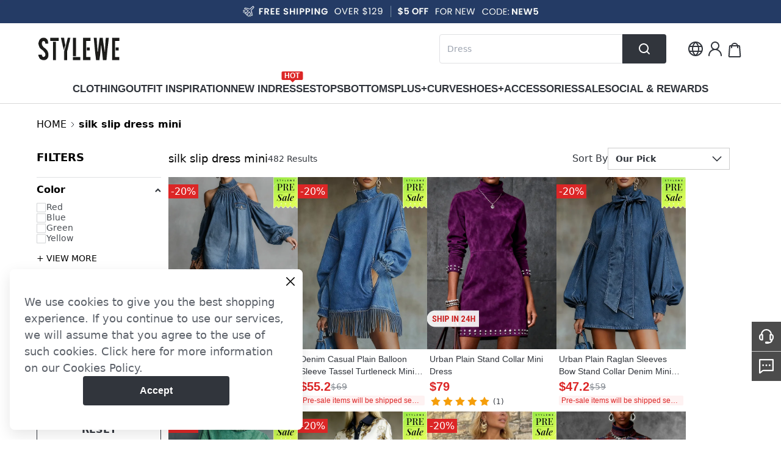

--- FILE ---
content_type: text/css
request_url: https://cmall-static-resource.harborcdn.com/prod/cmall-front/_next/static/css/bc6123c1c614cf4c.css
body_size: 1045
content:
.styles_matchListSwiper__MsTG_ .swiper-button-disabled{display:none;opacity:0}.styles_matchListSwiper__MsTG_ .swiper-button-next:after,.styles_matchListSwiper__MsTG_ .swiper-button-prev:after{display:none}.style_stickyBox__SNnmA{transition-property:all;transition-timing-function:cubic-bezier(.4,0,.2,1);transition-duration:.15s;position:sticky;top:0;height:90vh;overflow-y:auto;overflow-x:clip;width:100%;box-sizing:content-box;-ms-overflow-style:6px;scrollbar-width:thin;-moz-appearance:none!important;background:#fff!important;scrollbar-color:#e0e0e0 transparent}.style_stickyBox__SNnmA>*{width:204px}.style_stickyBox__SNnmA::-webkit-scrollbar{width:6px!important}.style_stickyBox__SNnmA::-webkit-scrollbar-thumb{border-radius:3px;background-color:#e0e0e0}.style_filter__06oAB{position:relative;display:flex;flex-direction:column;align-items:flex-start;justify-content:flex-start}.style_filter__06oAB .rc-collapse{display:flex;width:204px;flex-direction:column;border-width:0;background-color:transparent}.style_filter__06oAB .rc-collapse-item{display:flex;flex-direction:column;border-top-width:0;border-bottom-width:1px}.style_filter__06oAB .rc-collapse-item.rc-collapse-item-active{padding-bottom:.75rem}.style_filter__06oAB .rc-collapse-item:last-of-type{border-bottom-width:0;padding-bottom:0}.style_filter__06oAB .rc-collapse>.rc-collapse-item>.rc-collapse-header{display:flex;flex-shrink:0;flex-grow:0;flex-direction:row-reverse;justify-content:space-between;padding:0;text-align:left;font-size:1.25rem;line-height:1.5rem;--tw-text-opacity:1;color:rgb(0 0 0/var(--tw-text-opacity));outline:2px solid transparent;outline-offset:2px}.style_filter__06oAB .rc-collapse-content{background-color:transparent;padding:0}.style_filter__06oAB .rc-collapse-content>.rc-collapse-content-box{margin:0}.style_categoryPanel__xxPsW .rc-collapse-content{padding-top:15px;border-top-width:1px}.checkbox_checkbox__xnQ3N{-webkit-appearance:none;-moz-appearance:none;position:relative;display:inline-block;vertical-align:middle;padding:0;width:12px;height:12px;border:1px solid #222;cursor:pointer;outline:none;transition:all .2s ease;border-radius:50%}.checkbox_checkbox__xnQ3N:checked{background-color:#fff}.checkbox_checkbox__xnQ3N:checked:after{background:#222;border-radius:50%;content:"";display:block;height:6px;left:50%;transform:translate(-50%,-50%);position:absolute;top:50%;width:6px}.style_modal__5kW9E{text-align:center}.style_modal__5kW9E:before{display:inline-block;width:0;height:100%;vertical-align:middle;content:""}.style_modal__5kW9E .rc-dialog{top:0;display:inline-block;padding-bottom:0;text-align:left;vertical-align:middle}.style_modal__5kW9E .rc-dialog-body{min-height:200px;padding:0;border-radius:12px}.style_modal__5kW9E .rc-dialog-close{right:24px;top:20px;z-index:11;opacity:1}.style_modal__5kW9E .rc-dialog-close:hover{opacity:.8}.style_dropdown__zR9sW .rc-dropdown-menu{border-radius:0;border:1px solid rgba(0,0,0,.2);margin:0;box-shadow:none}.style_dropdown__zR9sW .rc-dropdown-menu>.rc-dropdown-menu-item{padding:6px 12px;font-size:14px;line-height:19px;cursor:pointer}.style_dropdown__zR9sW .rc-dropdown-menu>.rc-dropdown-menu-item>span:before{display:block;content:attr(title);font-weight:600;visibility:hidden;height:0}.style_dropdown__zR9sW .rc-dropdown-menu>.rc-dropdown-menu-item:after{display:none}.style_dropdown__zR9sW .rc-dropdown-menu>.rc-dropdown-menu-item-active,.style_dropdown__zR9sW .rc-dropdown-menu>.rc-dropdown-menu-item-selected,.style_dropdown__zR9sW .rc-dropdown-menu>.rc-dropdown-menu-item:hover{background-color:#f2f2f3;font-weight:600;color:#000}

--- FILE ---
content_type: text/css
request_url: https://cmall-static-resource.harborcdn.com/prod/cmall-front/_next/static/css/0ed6efeb2651a8e8.css
body_size: 2305
content:
.rc-dialog{position:relative;width:auto;margin:10px}.rc-dialog-wrap{position:fixed;overflow:auto;top:0;right:0;bottom:0;left:0;z-index:1050;-webkit-overflow-scrolling:touch;outline:0}.rc-dialog-title{margin:0;font-size:14px;line-height:21px;font-weight:700}.rc-dialog-content{position:relative;background-color:#fff;border:none;border-radius:6px 6px;background-clip:padding-box}.rc-dialog-close{cursor:pointer;border:0;background:transparent;font-size:21px;position:absolute;right:20px;top:12px;font-weight:700;line-height:1;color:#000;text-shadow:0 1px 0 #fff;filter:alpha(opacity=20);opacity:.2;text-decoration:none}.rc-dialog-close-x:after{content:"×"}.rc-dialog-close:hover{opacity:1;filter:alpha(opacity=100);text-decoration:none}.rc-dialog-header{padding:13px 20px 14px;border-radius:5px 5px 0 0;background:#fff;color:#666;border-bottom:1px solid #e9e9e9}.rc-dialog-body{padding:20px}.rc-dialog-footer{border-top:1px solid #e9e9e9;padding:10px 20px;text-align:right;border-radius:0 0 5px 5px}.rc-dialog-zoom-appear,.rc-dialog-zoom-enter{opacity:0;animation-duration:.3s;animation-fill-mode:both;animation-timing-function:cubic-bezier(.08,.82,.17,1);animation-play-state:paused}.rc-dialog-zoom-leave{animation-duration:.3s;animation-fill-mode:both;animation-timing-function:cubic-bezier(.6,.04,.98,.34);animation-play-state:paused}.rc-dialog-zoom-appear.rc-dialog-zoom-appear-active,.rc-dialog-zoom-enter.rc-dialog-zoom-enter-active{animation-name:rcDialogZoomIn;animation-play-state:running}.rc-dialog-zoom-leave.rc-dialog-zoom-leave-active{animation-name:rcDialogZoomOut;animation-play-state:running}@keyframes rcDialogZoomIn{0%{opacity:0;transform:scale(0)}to{opacity:1;transform:scale(1)}}@keyframes rcDialogZoomOut{0%{transform:scale(1)}to{opacity:0;transform:scale(0)}}@media (min-width:768px){.rc-dialog{width:600px;margin:30px auto}}.rc-dialog-mask{position:fixed;top:0;right:0;left:0;bottom:0;background-color:#373737;background-color:rgba(55,55,55,.6);height:100%;filter:alpha(opacity=50);z-index:1050}.rc-dialog-mask-hidden{display:none}.rc-dialog-fade-appear,.rc-dialog-fade-enter{opacity:0}.rc-dialog-fade-appear,.rc-dialog-fade-enter,.rc-dialog-fade-leave{animation-duration:.3s;animation-fill-mode:both;animation-timing-function:cubic-bezier(.55,0,.55,.2);animation-play-state:paused}.rc-dialog-fade-appear.rc-dialog-fade-appear-active,.rc-dialog-fade-enter.rc-dialog-fade-enter-active{animation-name:rcDialogFadeIn;animation-play-state:running}.rc-dialog-fade-leave.rc-dialog-fade-leave-active{animation-name:rcDialogFadeOut;animation-play-state:running}@keyframes rcDialogFadeIn{0%{opacity:0}to{opacity:1}}@keyframes rcDialogFadeOut{0%{opacity:1}to{opacity:0}}.style_modal__5kW9E{text-align:center}.style_modal__5kW9E:before{display:inline-block;width:0;height:100%;vertical-align:middle;content:""}.style_modal__5kW9E .rc-dialog{top:0;display:inline-block;padding-bottom:0;text-align:left;vertical-align:middle}.style_modal__5kW9E .rc-dialog-body{min-height:200px;padding:0;border-radius:12px}.style_modal__5kW9E .rc-dialog-close{right:24px;top:20px;z-index:11;opacity:1}.style_modal__5kW9E .rc-dialog-close:hover{opacity:.8}.search-input_search_input__EUgzw{padding:8px 20px;height:42px;margin-top:5px}.search-input_search_input__EUgzw .search-input_input_content__slXB3{height:100%;width:100%;border-bottom:.8px solid rgba(0,0,0,.5)}.search-input_search_input__EUgzw .search-input_input_content__slXB3 input{display:block;outline:none;border-radius:0;height:100%;padding:2px;z-index:1;position:relative;font-weight:700;width:88%}.select-option-label_select_option_label__4DbD3{display:flex;align-items:center;justify-content:center;color:#000}.select-option-label_select_option_label__4DbD3:after{content:"";height:1px;width:90%;background-color:#d8d8d8;margin:0 10px}.search-select_selectwrap-l__fC4GT{width:100%;height:100%}.search-select_selectwrap-l__fC4GT .rc-select-selection-search input{outline:none}.search-select_selectwrap-l__fC4GT .rc-select-single:not(.rc-select-customize-input) .rc-select-selector .rc-select-selection-search-input{height:100%;outline:none;cursor:pointer}.search-select_selectwrap-l__fC4GT .rc-dialog-body{height:500px}.search-select_selectwrap-l__fC4GT .rc-select-selection-item{top:7px;display:block;text-align:left;width:100%;padding-left:10px}.search-select_selectwrap-l__fC4GT .rc-select-single .rc-select-selector .rc-select-selection-item,.search-select_selectwrap-l__fC4GT .rc-select-single .rc-select-selector .rc-select-selection-placeholder{top:7px}.search-select_selectwrap-l__fC4GT .rc-select-focused .rc-select-selector{border-color:#000!important}.search-select_selectwrap-l__fC4GT .rc-select-single:not(.rc-select-customize-input) .rc-select-selector{background-color:#fff}.search-select_selectwrap-l__fC4GT .rc-select-selection-item{font-family:Helvetica;font-weight:400;font-size:16px;color:#000}.search-select_selectwrap-l__fC4GT .rc-select-arrow{top:12px;right:15px}.search-select_selectwrap-l__fC4GT .rc-select{width:100%;height:100%;border-radius:8px}.search-select_selectwrap-l__fC4GT .rc-select-single:not(.rc-select-customize-input) .rc-select-selector{height:100%;border-radius:8px}.search-select_selectwrap-l__fC4GT .rc-select-dropdown{text-align:left;cursor:pointer;border:.8px solid #000;border-radius:8px;overflow:hidden}.search-select_selectwrap-l__fC4GT .rc-select-item{padding:4px 20px;font-family:Helvetica;font-style:normal;font-weight:400;font-size:14px;line-height:32px}.search-select_selectwrap-l__fC4GT .rc-select-item-option-active{background:#ebebeb}.search-select_selectwrap-l__fC4GT .rc-select-item-option .rc-select-item-option-state{top:10px}.search-select_selectwrap-l__fC4GT .rc-select-disabled,.search-select_selectwrap-l__fC4GT .rc-select-disabled input{background:rgba(0,0,0,.04)}.search-select_selectwrap-xs__U6ODb{width:100%;height:100%}.search-select_selectwrap-xs__U6ODb .rc-select-selection-search input{outline:none}.search-select_selectwrap-xs__U6ODb .rc-select-single:not(.rc-select-customize-input) .rc-select-selector .rc-select-selection-search-input{height:100%;outline:none;cursor:pointer}.search-select_selectwrap-xs__U6ODb .rc-dialog-body{height:500px}.search-select_selectwrap-xs__U6ODb .rc-select-selection-item{display:block;text-align:left;width:100%;padding-left:10px}.search-select_selectwrap-xs__U6ODb .rc-select-focused .rc-select-selector{border-color:#000!important}.search-select_selectwrap-xs__U6ODb .rc-select-single:not(.rc-select-customize-input) .rc-select-selector{background-color:#f8f8f8}.search-select_selectwrap-xs__U6ODb .rc-select-selection-item{font-family:Helvetica;font-style:normal;font-weight:400;font-size:14px;line-height:26px;color:#000}.search-select_selectwrap-xs__U6ODb .rc-select-arrow{top:6px;right:15px}.search-select_selectwrap-xs__U6ODb .rc-select{width:100%;height:100%;border-radius:4px}.search-select_selectwrap-xs__U6ODb .rc-select-single:not(.rc-select-customize-input) .rc-select-selector{height:100%;border-radius:4px;border:none}.search-select_selectwrap-xs__U6ODb .rc-select-dropdown{text-align:left;cursor:pointer;overflow:hidden;background:#fff;border:.5px solid #ccc;border-radius:4px;z-index:1}.search-select_selectwrap-xs__U6ODb .rc-select-item{padding:4px 20px;font-family:Helvetica;font-style:normal;font-weight:400;font-size:14px;line-height:32px}.search-select_selectwrap-xs__U6ODb .rc-select-item-option-active{background:#ebebeb}.search-select_selectwrap-xs__U6ODb .rc-select-item-option .rc-select-item-option-state{top:10px}.search-select_selectwrap-xs__U6ODb .rc-select-disabled,.search-select_selectwrap-xs__U6ODb .rc-select-disabled input{background:rgba(0,0,0,.04)}.custom-modal_custom_modal__8Bc4E{background:#fff;width:840px;height:500px;border-radius:16px;overflow:hidden;position:relative}.checkbox_checkbox__xnQ3N{-webkit-appearance:none;-moz-appearance:none;position:relative;display:inline-block;vertical-align:middle;padding:0;width:12px;height:12px;border:1px solid #222;cursor:pointer;outline:none;transition:all .2s ease;border-radius:50%}.checkbox_checkbox__xnQ3N:checked{background-color:#fff}.checkbox_checkbox__xnQ3N:checked:after{background:#222;border-radius:50%;content:"";display:block;height:6px;left:50%;transform:translate(-50%,-50%);position:absolute;top:50%;width:6px}.banner-comp_banner_content__UMKWh{width:100%;height:286px;background-position:50%;background-repeat:no-repeat;background-size:cover}.banner-comp_banner_content__UMKWh .banner-comp_text_content__kaOkl{width:100%;height:100%;position:relative;padding:38px 44px 0}.banner-comp_banner_content__UMKWh .banner-comp_text_content__kaOkl .banner-comp_title__EtBaK{font-family:Helvetica;font-style:normal;font-weight:400;font-size:24px;line-height:28px;align-items:center;color:#969696}.banner-comp_banner_content__UMKWh .banner-comp_text_content__kaOkl .banner-comp_header_title__l6iYm{font-family:Helvetica Light;font-style:normal;font-weight:700;font-size:28px;line-height:32px;align-items:center;color:#000;margin:46px 0}.banner-comp_banner_content__UMKWh .banner-comp_text_content__kaOkl .banner-comp_describe__iTNyX{font-family:Helvetica Light;font-size:20px;line-height:23px;align-items:center;color:#000}.first-modal_first_modal__lHCiM .first-modal_modal_content__XT14p .first-modal_text__EhDtI,.first-modal_select_panel__kxfr6 .first-modal_modal_content__XT14p .first-modal_text__EhDtI{width:100%;height:44px;margin-top:10px;font-family:Helvetica;font-style:normal;font-weight:700;font-size:16px;line-height:18px;display:flex;align-items:center;color:#767676}.first-modal_first_modal__lHCiM .first-modal_modal_content__XT14p .first-modal_country__xXIcC,.first-modal_first_modal__lHCiM .first-modal_modal_content__XT14p .first-modal_currency__gKrfm,.first-modal_first_modal__lHCiM .first-modal_modal_content__XT14p .first-modal_language__HMkgG,.first-modal_select_panel__kxfr6 .first-modal_modal_content__XT14p .first-modal_country__xXIcC,.first-modal_select_panel__kxfr6 .first-modal_modal_content__XT14p .first-modal_currency__gKrfm,.first-modal_select_panel__kxfr6 .first-modal_modal_content__XT14p .first-modal_language__HMkgG{width:220px;height:40px;display:inline-block}.first-modal_first_modal__lHCiM .first-modal_modal_content__XT14p .first-modal_language__HMkgG,.first-modal_select_panel__kxfr6 .first-modal_modal_content__XT14p .first-modal_language__HMkgG{margin:0 20px}.first-modal_first_modal__lHCiM .first-modal_button_content__vtBJC,.first-modal_select_panel__kxfr6 .first-modal_button_content__vtBJC{position:absolute;text-align:center;bottom:38px;width:100%}.first-modal_first_modal__lHCiM .rc-select-item-option .rc-select-item-option-state,.first-modal_select_panel__kxfr6 .rc-select-item-option .rc-select-item-option-state{right:14px}.first-modal_select_panel__kxfr6{width:260px;height:320px;position:relative;background:#fff;box-shadow:0 8px 8px rgba(0,0,0,.25);border-radius:8px}.first-modal_select_panel__kxfr6 .first-modal_modal_content__XT14p{width:100%;height:100%;text-align:center}.first-modal_select_panel__kxfr6 .first-modal_modal_content__XT14p .first-modal_text__EhDtI{width:100%;height:14px;font-weight:400;font-size:12px;line-height:14px;display:flex;align-items:center;color:#767676;margin:10px 0}.first-modal_select_panel__kxfr6 .first-modal_modal_content__XT14p .first-modal_country__xXIcC,.first-modal_select_panel__kxfr6 .first-modal_modal_content__XT14p .first-modal_currency__gKrfm,.first-modal_select_panel__kxfr6 .first-modal_modal_content__XT14p .first-modal_language__HMkgG{width:212px;height:auto;display:block;clear:both;display:inline-block;margin-top:5px}.first-modal_select_panel__kxfr6 .first-modal_modal_content__XT14p .first-modal_language__HMkgG{margin:none}.first-modal_select_panel__kxfr6 .first-modal_button_content__vtBJC{position:absolute;text-align:center;bottom:16px;width:100%}.first-modal_select_panel__kxfr6 .first-modal_button_content__vtBJC .first-modal_site_domain__W66KM{font-family:Helvetica;font-style:normal;font-weight:400;font-size:14px;align-items:center;text-decoration-line:underline;color:#a0a0a0;margin-top:16px;height:21px;cursor:pointer}.first-modal_select_panel__kxfr6 .first-modal_translate_nput__tubje{border-radius:4px;background-color:#f8f8f8;width:212px;height:28px;padding:0 8px}.first-modal_select_panel__kxfr6 .rc-select-item-option .rc-select-item-option-state{right:14px}.first-modal_select_panel__kxfr6 #google_translate_element{height:28px;z-index:0}.first-modal_select_panel__kxfr6 #google_translate_element .skiptranslate{display:block!important}.first-modal_first_modal__lHCiM{width:840px}.first-modal_first_modal__lHCiM .first-modal_modal_content__XT14p{text-align:center;height:135px;position:fixed;width:840px}

--- FILE ---
content_type: text/css
request_url: https://cmall-static-resource.harborcdn.com/prod/cmall-front/_next/static/css/797eecf24abff0ac.css
body_size: 1057
content:
.style_flipUnit__9sYOw{display:block;position:relative;width:32px;height:44px;perspective-origin:50% 50%;perspective:200px;background-color:#31353c;border-radius:4px;box-shadow:0 2px 5px 0 rgb(0 0 0/30%);font-variant-numeric:tabular-nums}.style_flipUnit__9sYOw:after{content:"";display:block;position:absolute;top:50%;left:0;width:100%;height:.4px;background-color:#31353c;transform:translateY(-50%);z-index:1}.style_lowerCard__m7sNT,.style_upperCard__N7NxB{display:flex;position:relative;justify-content:center;width:100%;height:50%;overflow:hidden}.style_lowerCard__m7sNT span,.style_upperCard__N7NxB span{font-size:30px;font-weight:700;color:#fff}.style_upperCard__N7NxB{align-items:flex-end;border-top-left-radius:4px;border-top-right-radius:4px;transform:translateX(-.1px)}.style_upperCard__N7NxB span{transform:translateY(50%)}.style_lowerCard__m7sNT{align-items:flex-start;border-bottom-left-radius:4px;border-bottom-right-radius:4px}.style_lowerCard__m7sNT span{transform:translateY(-50%)}.style_flipCard__0DOgE{display:flex;justify-content:center;position:absolute;left:0;width:100%;height:50%;overflow:hidden;-webkit-backface-visibility:hidden;backface-visibility:hidden}.style_flipCard__0DOgE span{font-size:30px;font-weight:700;color:#fff}.style_flipCard__0DOgE.style_unfold__YFeCf{top:50%;align-items:flex-start;transform-origin:50% 0;transform:rotateX(180deg);background-color:#31353c;border-bottom-left-radius:4px;border-bottom-right-radius:4px}.style_flipCard__0DOgE.style_unfold__YFeCf span{transform:translateY(-50%)}.style_flipCard__0DOgE.style_fold__yqgW0{top:0;align-items:flex-end;transform-origin:50% 100%;transform:rotateX(0deg);background-color:#31353c;border-top-left-radius:4px;border-top-right-radius:4px}.style_flipCard__0DOgE.style_fold__yqgW0 span{transform:translateY(50%)}.style_fold__yqgW0{animation:style_fold__yqgW0 .6s cubic-bezier(.455,.03,.515,.955) 0s 1 normal forwards;transform-style:preserve-3d}.style_unfold__YFeCf{animation:style_unfold__YFeCf .6s cubic-bezier(.455,.03,.515,.955) 0s 1 normal forwards;transform-style:preserve-3d}@keyframes style_fold__yqgW0{0%{transform:rotateX(0deg)}to{transform:rotateX(-180deg)}}@keyframes style_unfold__YFeCf{0%{transform:rotateX(180deg)}to{transform:rotateX(0deg)}}.style_navBtn__OPb5i{background:hsla(0,0%,100%,.94);box-shadow:0 0 8px 0 rgba(0,0,0,.08);transition:opacity .2s ease}.style_navBtn__OPb5i.swiper-button-disabled{opacity:0;pointer-events:none}.style_swiperSlide__ES_IB{width:250px!important}.style_beforeInited__l_OY6 .style_navBtn__OPb5i{opacity:0!important}.style_productSwiper__G7kVx{width:100%}.style_productSwiper__G7kVx .swiper{padding:12px}.style_productSwiper__G7kVx .swiper-wrapper{align-items:stretch}.style_productSwiper__G7kVx .swiper-slide{height:auto}.style_productSwiper__G7kVx .swiper-customer{padding:12px}.style_navPrevBtn__enQl8{left:-24px}.style_navNextBtn__4jtKI{right:-24px;left:auto}.style_navNextBtn__4jtKI svg{transform:scaleX(-1)}.flash-sale-ad_productsWrap__eelrn{background-size:100%;background-position:0 0;background-repeat:no-repeat}.flash-sale-ad_productsWrap__eelrn .product-item-info-content{gap:8px;margin-bottom:-8px}.flash-sale-ad_titleBgWrap__1EcSI{background-size:100%;background-position:bottom;background-repeat:no-repeat}.carousel-ad_swiper__hC5U4{position:absolute!important;top:0;width:100%;height:100%}.carousel-ad_swiper__hC5U4 .swiper-slide{transition-property:opacity,transform;transition-timing-function:ease}.carousel-ad_swiper__hC5U4 .swiper-pagination-bullet{width:20px;height:2px;margin:0 8px!important;border-radius:0;background-color:rgba(0,0,0,.4)}.carousel-ad_swiper__hC5U4 .swiper-pagination-bullet-active{background-color:#fff;width:40px}.swiper-grid>.swiper-wrapper{flex-wrap:wrap}.swiper-grid-column>.swiper-wrapper{flex-wrap:wrap;flex-direction:column}

--- FILE ---
content_type: text/javascript
request_url: https://cmall-static-resource.harborcdn.com/prod/cmall-front/_next/static/chunks/2468-58000a9c069b6848.js
body_size: 9470
content:
(self.webpackChunk_N_E=self.webpackChunk_N_E||[]).push([[2468],{1674:function(){},52179:function(e,n,t){"use strict";t.d(n,{Z:function(){return Z}});var r=t(50189),o=t(64649),i=t(8136),l=t(96535),u=t(27378),a=t(91921),c=t(86778),s=t.n(c),f={adjustX:1,adjustY:1},d=[0,0],v={topLeft:{points:["bl","tl"],overflow:f,offset:[0,-4],targetOffset:d},topCenter:{points:["bc","tc"],overflow:f,offset:[0,-4],targetOffset:d},topRight:{points:["br","tr"],overflow:f,offset:[0,-4],targetOffset:d},bottomLeft:{points:["tl","bl"],overflow:f,offset:[0,4],targetOffset:d},bottomCenter:{points:["tc","bc"],overflow:f,offset:[0,4],targetOffset:d},bottomRight:{points:["tr","br"],overflow:f,offset:[0,4],targetOffset:d}},p=t(78730),m=t(94068),y=p.Z.ESC,b=p.Z.TAB,h=t(79986),g=["arrow","prefixCls","transitionName","animation","align","placement","placements","getPopupContainer","showAction","hideAction","overlayClassName","overlayStyle","visible","trigger","autoFocus"],Z=u.forwardRef(function(e,n){var t,c,f,d,p,Z,C,E,w,k,M,N,P,x,I,S,R,K=e.arrow,O=void 0!==K&&K,A=e.prefixCls,T=void 0===A?"rc-dropdown":A,L=e.transitionName,D=e.animation,_=e.align,V=e.placement,j=e.placements,F=e.getPopupContainer,z=e.showAction,W=e.hideAction,H=e.overlayClassName,q=e.overlayStyle,G=e.visible,Y=e.trigger,B=void 0===Y?["hover"]:Y,U=e.autoFocus,X=(0,l.Z)(e,g),Q=u.useState(),J=(0,i.Z)(Q,2),$=J[0],ee=J[1],en="visible"in e?G:$,et=u.useRef(null);u.useImperativeHandle(n,function(){return et.current});var er=u.useRef(null),eo="".concat(T,"-menu");f=(c={visible:en,setTriggerVisible:ee,triggerRef:et,menuRef:er,onVisibleChange:e.onVisibleChange,autoFocus:U}).visible,d=c.setTriggerVisible,p=c.triggerRef,Z=c.menuRef,C=c.onVisibleChange,E=c.autoFocus,w=u.useRef(!1),k=function(){if(f&&p.current){var e,n,t,r;null===(e=p.current)||void 0===e||null===(n=e.triggerRef)||void 0===n||null===(t=n.current)||void 0===t||null===(r=t.focus)||void 0===r||r.call(t),d(!1),"function"==typeof C&&C(!1)}},M=function(){var e,n;null===(e=Z.current)||void 0===e||null===(n=e.focus)||void 0===n||n.call(e),w.current=!0},N=function(e){var n;switch(e.keyCode){case y:k();break;case b:!w.current&&(null===(n=Z.current)||void 0===n?void 0:n.focus)?(e.preventDefault(),M()):k()}},u.useEffect(function(){return f?(window.addEventListener("keydown",N),E&&(0,m.Z)(M,3),function(){window.removeEventListener("keydown",N),w.current=!1}):function(){w.current=!1}},[f]);var ei=function(){var n=e.overlay;return"function"==typeof n?n():n},el=function(n){var t=e.onOverlayClick,r=ei().props;ee(!1),t&&t(n),r.onClick&&r.onClick(n)},eu=function(){var e,n=ei(),t=(0,h.sQ)(er,n.ref),r=(e={prefixCls:eo},(0,o.Z)(e,"data-dropdown-inject",!0),(0,o.Z)(e,"onClick",el),(0,o.Z)(e,"ref",(0,h.Yr)(n)?t:void 0),e);return"string"==typeof n.type&&(delete r.prefixCls,delete r["data-dropdown-inject"]),u.createElement(u.Fragment,null,O&&u.createElement("div",{className:"".concat(T,"-arrow")}),u.cloneElement(n,r))},ea=W;return ea||-1===B.indexOf("contextMenu")||(ea=["click"]),u.createElement(a.Z,(0,r.Z)((0,r.Z)({builtinPlacements:void 0===j?v:j},X),{},{prefixCls:T,ref:et,popupClassName:s()(H,(0,o.Z)({},"".concat(T,"-show-arrow"),O)),popupStyle:q,action:B,showAction:z,hideAction:ea||[],popupPlacement:void 0===V?"bottomLeft":V,popupAlign:_,popupTransitionName:L,popupAnimation:D,popupVisible:en,stretch:(P=e.minOverlayWidthMatchTrigger,x=e.alignPoint,"minOverlayWidthMatchTrigger"in e?P:!x)?"minWidth":"",popup:"function"==typeof e.overlay?eu:eu(),onPopupVisibleChange:function(n){var t=e.onVisibleChange;ee(n),"function"==typeof t&&t(n)},getPopupContainer:F}),(S=(I=e.children).props?I.props:{},R=s()(S.className,void 0!==(t=e.openClassName)?t:"".concat(T,"-open")),en&&I?u.cloneElement(I,{className:R}):I))})},90938:function(e,n,t){"use strict";t.d(n,{iz:function(){return eV},ck:function(){return G},sN:function(){return G},GP:function(){return e_},Wd:function(){return ev},ZP:function(){return eF}});var r=t(25773),o=t(64649),i=t(50189),l=t(13285),u=t(8136),a=t(96535),c=t(27378),s=t(86778),f=t.n(s),d=t(74445),v=t.n(d),p=t(40357),m=t(74485),y=t(23786),b=t(22951),h=t(91976),g=t(67591),Z=t(9689),C=t(78730),E=t(42445),w=t(8805),k=["children","locked"],M=c.createContext(null);function N(e){var n=e.children,t=e.locked,r=(0,a.Z)(e,k),o=c.useContext(M),l=(0,w.Z)(function(){var e;return e=(0,i.Z)({},o),Object.keys(r).forEach(function(n){var t=r[n];void 0!==t&&(e[n]=t)}),e},[o,r],function(e,n){return!t&&(e[0]!==n[0]||!v()(e[1],n[1]))});return c.createElement(M.Provider,{value:l},n)}function P(e,n,t,r){var o=c.useContext(M),i=o.activeKey,l=o.onActive,u=o.onInactive,a={active:i===e};return n||(a.onMouseEnter=function(n){null==t||t({key:e,domEvent:n}),l(e)},a.onMouseLeave=function(n){null==r||r({key:e,domEvent:n}),u(e)}),a}var x=["item"];function I(e){var n=e.item,t=(0,a.Z)(e,x);return Object.defineProperty(t,"item",{get:function(){return(0,m.ZP)(!1,"`info.item` is deprecated since we will move to function component that not provides React Node instance in future."),n}}),t}function S(e){var n=e.icon,t=e.props,r=e.children;return("function"==typeof n?c.createElement(n,(0,i.Z)({},t)):n)||r||null}function R(e){var n=c.useContext(M),t=n.mode,r=n.rtl,o=n.inlineIndent;return"inline"!==t?null:r?{paddingRight:e*o}:{paddingLeft:e*o}}var K=c.createContext(null);function O(){return c.useContext(K)}var A=c.createContext([]);function T(e){var n=c.useContext(A);return c.useMemo(function(){return void 0!==e?[].concat((0,l.Z)(n),[e]):n},[n,e])}var L=c.createContext(null),D=c.createContext(null);function _(e,n){return void 0===e?null:"".concat(e,"-").concat(n)}function V(e){return _(c.useContext(D),e)}var j=c.createContext({}),F=["title","attribute","elementRef"],z=["style","className","eventKey","warnKey","disabled","itemIcon","children","role","onMouseEnter","onMouseLeave","onClick","onKeyDown","onFocus"],W=["active"],H=function(e){(0,g.Z)(t,e);var n=(0,Z.Z)(t);function t(){return(0,b.Z)(this,t),n.apply(this,arguments)}return(0,h.Z)(t,[{key:"render",value:function(){var e=this.props,n=e.title,t=e.attribute,o=e.elementRef,i=(0,a.Z)(e,F),l=(0,E.Z)(i,["eventKey"]);return(0,m.ZP)(!t,"`attribute` of Menu.Item is deprecated. Please pass attribute directly."),c.createElement(y.Z.Item,(0,r.Z)({},t,{title:"string"==typeof n?n:void 0},l,{ref:o}))}}]),t}(c.Component),q=function(e){var n,t=e.style,u=e.className,s=e.eventKey,d=(e.warnKey,e.disabled),v=e.itemIcon,p=e.children,m=e.role,y=e.onMouseEnter,b=e.onMouseLeave,h=e.onClick,g=e.onKeyDown,Z=e.onFocus,E=(0,a.Z)(e,z),w=V(s),k=c.useContext(M),N=k.prefixCls,x=k.onItemClick,K=k.disabled,O=k.overflowDisabled,A=k.itemIcon,L=k.selectedKeys,D=k.onActive,_=c.useContext(j)._internalRenderMenuItem,F="".concat(N,"-item"),q=c.useRef(),G=c.useRef(),Y=K||d,B=T(s),U=function(e){return{key:s,keyPath:(0,l.Z)(B).reverse(),item:q.current,domEvent:e}},X=P(s,Y,y,b),Q=X.active,J=(0,a.Z)(X,W),$=L.includes(s),ee=R(B.length),en={};"option"===e.role&&(en["aria-selected"]=$);var et=c.createElement(H,(0,r.Z)({ref:q,elementRef:G,role:null===m?"none":m||"menuitem",tabIndex:d?null:-1,"data-menu-id":O&&w?null:w},E,J,en,{component:"li","aria-disabled":d,style:(0,i.Z)((0,i.Z)({},ee),t),className:f()(F,(n={},(0,o.Z)(n,"".concat(F,"-active"),Q),(0,o.Z)(n,"".concat(F,"-selected"),$),(0,o.Z)(n,"".concat(F,"-disabled"),Y),n),u),onClick:function(e){if(!Y){var n=U(e);null==h||h(I(n)),x(n)}},onKeyDown:function(e){if(null==g||g(e),e.which===C.Z.ENTER){var n=U(e);null==h||h(I(n)),x(n)}},onFocus:function(e){D(s),null==Z||Z(e)}}),p,c.createElement(S,{props:(0,i.Z)((0,i.Z)({},e),{},{isSelected:$}),icon:v||A}));return _&&(et=_(et,e,{selected:$})),et},G=function(e){var n=e.eventKey,t=O(),r=T(n);return(c.useEffect(function(){if(t)return t.registerPath(n,r),function(){t.unregisterPath(n,r)}},[r]),t)?null:c.createElement(q,e)},Y=t(33940),B=t(27406),U=["label","children","key","type"];function X(e,n){return(0,B.Z)(e).map(function(e,t){if(c.isValidElement(e)){var r,o,i=e.key,u=null!==(r=null===(o=e.props)||void 0===o?void 0:o.eventKey)&&void 0!==r?r:i;null==u&&(u="tmp_key-".concat([].concat((0,l.Z)(n),[t]).join("-")));var a={key:u,eventKey:u};return c.cloneElement(e,a)}return e})}function Q(e){var n=c.useRef(e);n.current=e;var t=c.useCallback(function(){for(var e,t=arguments.length,r=Array(t),o=0;o<t;o++)r[o]=arguments[o];return null===(e=n.current)||void 0===e?void 0:e.call.apply(e,[n].concat(r))},[]);return e?t:void 0}var J=["className","children"],$=c.forwardRef(function(e,n){var t=e.className,o=e.children,i=(0,a.Z)(e,J),l=c.useContext(M),u=l.prefixCls,s=l.mode,d=l.rtl;return c.createElement("ul",(0,r.Z)({className:f()(u,d&&"".concat(u,"-rtl"),"".concat(u,"-sub"),"".concat(u,"-").concat("inline"===s?"inline":"vertical"),t)},i,{"data-menu-list":!0,ref:n}),o)});$.displayName="SubMenuList";var ee=t(91921),en=t(94068),et={adjustX:1,adjustY:1},er={topLeft:{points:["bl","tl"],overflow:et,offset:[0,-7]},bottomLeft:{points:["tl","bl"],overflow:et,offset:[0,7]},leftTop:{points:["tr","tl"],overflow:et,offset:[-4,0]},rightTop:{points:["tl","tr"],overflow:et,offset:[4,0]}},eo={topLeft:{points:["bl","tl"],overflow:et,offset:[0,-7]},bottomLeft:{points:["tl","bl"],overflow:et,offset:[0,7]},rightTop:{points:["tr","tl"],overflow:et,offset:[-4,0]},leftTop:{points:["tl","tr"],overflow:et,offset:[4,0]}};function ei(e,n,t){return n||(t?t[e]||t.other:void 0)}var el={horizontal:"bottomLeft",vertical:"rightTop","vertical-left":"rightTop","vertical-right":"leftTop"};function eu(e){var n=e.prefixCls,t=e.visible,r=e.children,l=e.popup,a=e.popupClassName,s=e.popupOffset,d=e.disabled,v=e.mode,p=e.onVisibleChange,m=c.useContext(M),y=m.getPopupContainer,b=m.rtl,h=m.subMenuOpenDelay,g=m.subMenuCloseDelay,Z=m.builtinPlacements,C=m.triggerSubMenuAction,E=m.forceSubMenuRender,w=m.rootClassName,k=m.motion,N=m.defaultMotions,P=c.useState(!1),x=(0,u.Z)(P,2),I=x[0],S=x[1],R=b?(0,i.Z)((0,i.Z)({},eo),Z):(0,i.Z)((0,i.Z)({},er),Z),K=el[v],O=ei(v,k,N),A=(0,i.Z)((0,i.Z)({},O),{},{leavedClassName:"".concat(n,"-hidden"),removeOnLeave:!1,motionAppear:!0}),T=c.useRef();return c.useEffect(function(){return T.current=(0,en.Z)(function(){S(t)}),function(){en.Z.cancel(T.current)}},[t]),c.createElement(ee.Z,{prefixCls:n,popupClassName:f()("".concat(n,"-popup"),(0,o.Z)({},"".concat(n,"-rtl"),b),a,w),stretch:"horizontal"===v?"minWidth":null,getPopupContainer:y,builtinPlacements:R,popupPlacement:K,popupVisible:I,popup:l,popupAlign:s&&{offset:s},action:d?[]:[C],mouseEnterDelay:h,mouseLeaveDelay:g,onPopupVisibleChange:p,forceRender:E,popupMotion:A},r)}var ea=t(64419);function ec(e){var n=e.id,t=e.open,o=e.keyPath,l=e.children,a="inline",s=c.useContext(M),f=s.prefixCls,d=s.forceSubMenuRender,v=s.motion,p=s.defaultMotions,m=s.mode,y=c.useRef(!1);y.current=m===a;var b=c.useState(!y.current),h=(0,u.Z)(b,2),g=h[0],Z=h[1],C=!!y.current&&t;c.useEffect(function(){y.current&&Z(!1)},[m]);var E=(0,i.Z)({},ei(a,v,p));o.length>1&&(E.motionAppear=!1);var w=E.onVisibleChanged;return(E.onVisibleChanged=function(e){return y.current||e||Z(!0),null==w?void 0:w(e)},g)?null:c.createElement(N,{mode:a,locked:!y.current},c.createElement(ea.Z,(0,r.Z)({visible:C},E,{forceRender:d,removeOnLeave:!1,leavedClassName:"".concat(f,"-hidden")}),function(e){var t=e.className,r=e.style;return c.createElement($,{id:n,className:t,style:r},l)}))}var es=["style","className","title","eventKey","warnKey","disabled","internalPopupClose","children","itemIcon","expandIcon","popupClassName","popupOffset","onClick","onMouseEnter","onMouseLeave","onTitleClick","onTitleMouseEnter","onTitleMouseLeave"],ef=["active"],ed=function(e){var n,t=e.style,l=e.className,s=e.title,d=e.eventKey,v=(e.warnKey,e.disabled),p=e.internalPopupClose,m=e.children,b=e.itemIcon,h=e.expandIcon,g=e.popupClassName,Z=e.popupOffset,C=e.onClick,E=e.onMouseEnter,w=e.onMouseLeave,k=e.onTitleClick,x=e.onTitleMouseEnter,K=e.onTitleMouseLeave,O=(0,a.Z)(e,es),A=V(d),D=c.useContext(M),_=D.prefixCls,F=D.mode,z=D.openKeys,W=D.disabled,H=D.overflowDisabled,q=D.activeKey,G=D.selectedKeys,Y=D.itemIcon,B=D.expandIcon,U=D.onItemClick,X=D.onOpenChange,J=D.onActive,ee=c.useContext(j)._internalRenderSubMenuItem,en=c.useContext(L).isSubPathKey,et=T(),er="".concat(_,"-submenu"),eo=W||v,ei=c.useRef(),el=c.useRef(),ea=h||B,ed=z.includes(d),ev=!H&&ed,ep=en(G,d),em=P(d,eo,x,K),ey=em.active,eb=(0,a.Z)(em,ef),eh=c.useState(!1),eg=(0,u.Z)(eh,2),eZ=eg[0],eC=eg[1],eE=function(e){eo||eC(e)},ew=c.useMemo(function(){return ey||"inline"!==F&&(eZ||en([q],d))},[F,ey,q,eZ,d,en]),ek=R(et.length),eM=Q(function(e){null==C||C(I(e)),U(e)}),eN=A&&"".concat(A,"-popup"),eP=c.createElement("div",(0,r.Z)({role:"menuitem",style:ek,className:"".concat(er,"-title"),tabIndex:eo?null:-1,ref:ei,title:"string"==typeof s?s:null,"data-menu-id":H&&A?null:A,"aria-expanded":ev,"aria-haspopup":!0,"aria-controls":eN,"aria-disabled":eo,onClick:function(e){eo||(null==k||k({key:d,domEvent:e}),"inline"===F&&X(d,!ed))},onFocus:function(){J(d)}},eb),s,c.createElement(S,{icon:"horizontal"!==F?ea:null,props:(0,i.Z)((0,i.Z)({},e),{},{isOpen:ev,isSubMenu:!0})},c.createElement("i",{className:"".concat(er,"-arrow")}))),ex=c.useRef(F);if("inline"!==F&&et.length>1?ex.current="vertical":ex.current=F,!H){var eI=ex.current;eP=c.createElement(eu,{mode:eI,prefixCls:er,visible:!p&&ev&&"inline"!==F,popupClassName:g,popupOffset:Z,popup:c.createElement(N,{mode:"horizontal"===eI?"vertical":eI},c.createElement($,{id:eN,ref:el},m)),disabled:eo,onVisibleChange:function(e){"inline"!==F&&X(d,e)}},eP)}var eS=c.createElement(y.Z.Item,(0,r.Z)({role:"none"},O,{component:"li",style:t,className:f()(er,"".concat(er,"-").concat(F),l,(n={},(0,o.Z)(n,"".concat(er,"-open"),ev),(0,o.Z)(n,"".concat(er,"-active"),ew),(0,o.Z)(n,"".concat(er,"-selected"),ep),(0,o.Z)(n,"".concat(er,"-disabled"),eo),n)),onMouseEnter:function(e){eE(!0),null==E||E({key:d,domEvent:e})},onMouseLeave:function(e){eE(!1),null==w||w({key:d,domEvent:e})}}),eP,!H&&c.createElement(ec,{id:eN,open:ev,keyPath:et},m));return ee&&(eS=ee(eS,e,{selected:ep,active:ew,open:ev,disabled:eo})),c.createElement(N,{onItemClick:eM,mode:"horizontal"===F?"vertical":F,itemIcon:b||Y,expandIcon:ea},eS)};function ev(e){var n,t=e.eventKey,r=e.children,o=T(t),i=X(r,o),l=O();return c.useEffect(function(){if(l)return l.registerPath(t,o),function(){l.unregisterPath(t,o)}},[o]),n=l?i:c.createElement(ed,e,i),c.createElement(A.Provider,{value:o},n)}var ep=t(5661);function em(e){var n=arguments.length>1&&void 0!==arguments[1]&&arguments[1];if((0,ep.Z)(e)){var t=e.nodeName.toLowerCase(),r=["input","select","textarea","button"].includes(t)||e.isContentEditable||"a"===t&&!!e.getAttribute("href"),o=e.getAttribute("tabindex"),i=Number(o),l=null;return o&&!Number.isNaN(i)?l=i:r&&null===l&&(l=0),r&&e.disabled&&(l=null),null!==l&&(l>=0||n&&l<0)}return!1}var ey=C.Z.LEFT,eb=C.Z.RIGHT,eh=C.Z.UP,eg=C.Z.DOWN,eZ=C.Z.ENTER,eC=C.Z.ESC,eE=C.Z.HOME,ew=C.Z.END,ek=[eh,eg,ey,eb];function eM(e,n){return(function(e){var n=arguments.length>1&&void 0!==arguments[1]&&arguments[1],t=(0,l.Z)(e.querySelectorAll("*")).filter(function(e){return em(e,n)});return em(e,n)&&t.unshift(e),t})(e,!0).filter(function(e){return n.has(e)})}function eN(e,n,t){var r=arguments.length>3&&void 0!==arguments[3]?arguments[3]:1;if(!e)return null;var o=eM(e,n),i=o.length,l=o.findIndex(function(e){return t===e});return r<0?-1===l?l=i-1:l-=1:r>0&&(l+=1),o[l=(l+i)%i]}var eP=Math.random().toFixed(5).toString().slice(2),ex=0,eI="__RC_UTIL_PATH_SPLIT__",eS=function(e){return e.join(eI)},eR="rc-menu-more",eK=["prefixCls","rootClassName","style","className","tabIndex","items","children","direction","id","mode","inlineCollapsed","disabled","disabledOverflow","subMenuOpenDelay","subMenuCloseDelay","forceSubMenuRender","defaultOpenKeys","openKeys","activeKey","defaultActiveFirst","selectable","multiple","defaultSelectedKeys","selectedKeys","onSelect","onDeselect","inlineIndent","motion","defaultMotions","triggerSubMenuAction","builtinPlacements","itemIcon","expandIcon","overflowedIndicator","overflowedIndicatorPopupClassName","getPopupContainer","onClick","onOpenChange","onKeyDown","openAnimation","openTransitionName","_internalRenderMenuItem","_internalRenderSubMenuItem"],eO=[],eA=c.forwardRef(function(e,n){var t,s,d,m,b,h,g,Z,C,E,w,k,M,P,x,S,R,O,A,T,V,F,z,W,H,q,B,J=e.prefixCls,$=void 0===J?"rc-menu":J,ee=e.rootClassName,et=e.style,er=e.className,eo=e.tabIndex,ei=e.items,el=e.children,eu=e.direction,ea=e.id,ec=e.mode,es=void 0===ec?"vertical":ec,ef=e.inlineCollapsed,ed=e.disabled,ep=e.disabledOverflow,em=e.subMenuOpenDelay,eA=e.subMenuCloseDelay,eT=e.forceSubMenuRender,eL=e.defaultOpenKeys,eD=e.openKeys,ej=e.activeKey,eF=e.defaultActiveFirst,ez=e.selectable,eW=void 0===ez||ez,eH=e.multiple,eq=void 0!==eH&&eH,eG=e.defaultSelectedKeys,eY=e.selectedKeys,eB=e.onSelect,eU=e.onDeselect,eX=e.inlineIndent,eQ=e.motion,eJ=e.defaultMotions,e$=e.triggerSubMenuAction,e0=e.builtinPlacements,e1=e.itemIcon,e4=e.expandIcon,e2=e.overflowedIndicator,e7=void 0===e2?"...":e2,e9=e.overflowedIndicatorPopupClassName,e6=e.getPopupContainer,e8=e.onClick,e5=e.onOpenChange,e3=e.onKeyDown,ne=(e.openAnimation,e.openTransitionName,e._internalRenderMenuItem),nn=e._internalRenderSubMenuItem,nt=(0,a.Z)(e,eK),nr=c.useMemo(function(){var e;return e=el,ei&&(e=function e(n){return(n||[]).map(function(n,t){if(n&&"object"===(0,Y.Z)(n)){var o=n.label,i=n.children,l=n.key,u=n.type,s=(0,a.Z)(n,U),f=null!=l?l:"tmp-".concat(t);return i||"group"===u?"group"===u?c.createElement(e_,(0,r.Z)({key:f},s,{title:o}),e(i)):c.createElement(ev,(0,r.Z)({key:f},s,{title:o}),e(i)):"divider"===u?c.createElement(eV,(0,r.Z)({key:f},s)):c.createElement(G,(0,r.Z)({key:f},s),o)}return null}).filter(function(e){return e})}(ei)),X(e,eO)},[el,ei]),no=c.useState(!1),ni=(0,u.Z)(no,2),nl=ni[0],nu=ni[1],na=c.useRef(),nc=(t=(0,p.Z)(ea,{value:ea}),d=(s=(0,u.Z)(t,2))[0],m=s[1],c.useEffect(function(){ex+=1;var e="".concat(eP,"-").concat(ex);m("rc-menu-uuid-".concat(e))},[]),d),ns="rtl"===eu,nf=(0,p.Z)(eL,{value:eD,postState:function(e){return e||eO}}),nd=(0,u.Z)(nf,2),nv=nd[0],np=nd[1],nm=function(e){np(e),null==e5||e5(e)},ny=c.useState(nv),nb=(0,u.Z)(ny,2),nh=nb[0],ng=nb[1],nZ=c.useRef(!1),nC=c.useMemo(function(){return("inline"===es||"vertical"===es)&&ef?["vertical",ef]:[es,!1]},[es,ef]),nE=(0,u.Z)(nC,2),nw=nE[0],nk=nE[1],nM="inline"===nw,nN=c.useState(nw),nP=(0,u.Z)(nN,2),nx=nP[0],nI=nP[1],nS=c.useState(nk),nR=(0,u.Z)(nS,2),nK=nR[0],nO=nR[1];c.useEffect(function(){nI(nw),nO(nk),nZ.current&&(nM?np(nh):nm(eO))},[nw,nk]);var nA=c.useState(0),nT=(0,u.Z)(nA,2),nL=nT[0],nD=nT[1],n_=nL>=nr.length-1||"horizontal"!==nx||ep;c.useEffect(function(){nM&&ng(nv)},[nv]),c.useEffect(function(){return nZ.current=!0,function(){nZ.current=!1}},[]);var nV=(b=c.useState({}),h=(0,u.Z)(b,2)[1],g=(0,c.useRef)(new Map),Z=(0,c.useRef)(new Map),C=c.useState([]),w=(E=(0,u.Z)(C,2))[0],k=E[1],M=(0,c.useRef)(0),P=(0,c.useRef)(!1),x=function(){P.current||h({})},S=(0,c.useCallback)(function(e,n){var t=eS(n);Z.current.set(t,e),g.current.set(e,t),M.current+=1;var r=M.current;Promise.resolve().then(function(){r===M.current&&x()})},[]),R=(0,c.useCallback)(function(e,n){var t=eS(n);Z.current.delete(t),g.current.delete(e)},[]),O=(0,c.useCallback)(function(e){k(e)},[]),A=(0,c.useCallback)(function(e,n){var t=(g.current.get(e)||"").split(eI);return n&&w.includes(t[0])&&t.unshift(eR),t},[w]),T=(0,c.useCallback)(function(e,n){return e.some(function(e){return A(e,!0).includes(n)})},[A]),V=(0,c.useCallback)(function(e){var n="".concat(g.current.get(e)).concat(eI),t=new Set;return(0,l.Z)(Z.current.keys()).forEach(function(e){e.startsWith(n)&&t.add(Z.current.get(e))}),t},[]),c.useEffect(function(){return function(){P.current=!0}},[]),{registerPath:S,unregisterPath:R,refreshOverflowKeys:O,isSubPathKey:T,getKeyPath:A,getKeys:function(){var e=(0,l.Z)(g.current.keys());return w.length&&e.push(eR),e},getSubPathKeys:V}),nj=nV.registerPath,nF=nV.unregisterPath,nz=nV.refreshOverflowKeys,nW=nV.isSubPathKey,nH=nV.getKeyPath,nq=nV.getKeys,nG=nV.getSubPathKeys,nY=c.useMemo(function(){return{registerPath:nj,unregisterPath:nF}},[nj,nF]),nB=c.useMemo(function(){return{isSubPathKey:nW}},[nW]);c.useEffect(function(){nz(n_?eO:nr.slice(nL+1).map(function(e){return e.key}))},[nL,n_]);var nU=(0,p.Z)(ej||eF&&(null===(q=nr[0])||void 0===q?void 0:q.key),{value:ej}),nX=(0,u.Z)(nU,2),nQ=nX[0],nJ=nX[1],n$=Q(function(e){nJ(e)}),n0=Q(function(){nJ(void 0)});(0,c.useImperativeHandle)(n,function(){return{list:na.current,focus:function(e){var n,t,r,o,i=null!=nQ?nQ:null===(n=nr.find(function(e){return!e.props.disabled}))||void 0===n?void 0:n.key;i&&(null===(t=na.current)||void 0===t||null===(r=t.querySelector("li[data-menu-id='".concat(_(nc,i),"']")))||void 0===r||null===(o=r.focus)||void 0===o||o.call(r,e))}}});var n1=(0,p.Z)(eG||[],{value:eY,postState:function(e){return Array.isArray(e)?e:null==e?eO:[e]}}),n4=(0,u.Z)(n1,2),n2=n4[0],n7=n4[1],n9=function(e){if(eW){var n,t=e.key,r=n2.includes(t);n7(n=eq?r?n2.filter(function(e){return e!==t}):[].concat((0,l.Z)(n2),[t]):[t]);var o=(0,i.Z)((0,i.Z)({},e),{},{selectedKeys:n});r?null==eU||eU(o):null==eB||eB(o)}!eq&&nv.length&&"inline"!==nx&&nm(eO)},n6=Q(function(e){null==e8||e8(I(e)),n9(e)}),n8=Q(function(e,n){var t=nv.filter(function(n){return n!==e});if(n)t.push(e);else if("inline"!==nx){var r=nG(e);t=t.filter(function(e){return!r.has(e)})}v()(nv,t)||nm(t)}),n5=Q(e6),n3=(F=function(e,n){var t=null!=n?n:!nv.includes(e);n8(e,t)},z=c.useRef(),(W=c.useRef()).current=nQ,H=function(){en.Z.cancel(z.current)},c.useEffect(function(){return function(){H()}},[]),function(e){var n=e.which;if([].concat(ek,[eZ,eC,eE,ew]).includes(n)){var t=function(){return a=new Set,c=new Map,s=new Map,nq().forEach(function(e){var n=document.querySelector("[data-menu-id='".concat(_(nc,e),"']"));n&&(a.add(n),s.set(n,e),c.set(e,n))}),a};t();var r=function(e,n){for(var t=e||document.activeElement;t;){if(n.has(t))return t;t=t.parentElement}return null}(c.get(nQ),a),i=s.get(r),l=function(e,n,t,r){var i,l,u,a,c="prev",s="next",f="children",d="parent";if("inline"===e&&r===eZ)return{inlineTrigger:!0};var v=(i={},(0,o.Z)(i,eh,c),(0,o.Z)(i,eg,s),i),p=(l={},(0,o.Z)(l,ey,t?s:c),(0,o.Z)(l,eb,t?c:s),(0,o.Z)(l,eg,f),(0,o.Z)(l,eZ,f),l),m=(u={},(0,o.Z)(u,eh,c),(0,o.Z)(u,eg,s),(0,o.Z)(u,eZ,f),(0,o.Z)(u,eC,d),(0,o.Z)(u,ey,t?f:d),(0,o.Z)(u,eb,t?d:f),u);switch(null===(a=({inline:v,horizontal:p,vertical:m,inlineSub:v,horizontalSub:m,verticalSub:m})["".concat(e).concat(n?"":"Sub")])||void 0===a?void 0:a[r]){case c:return{offset:-1,sibling:!0};case s:return{offset:1,sibling:!0};case d:return{offset:-1,sibling:!1};case f:return{offset:1,sibling:!1};default:return null}}(nx,1===nH(i,!0).length,ns,n);if(!l&&n!==eE&&n!==ew)return;(ek.includes(n)||[eE,ew].includes(n))&&e.preventDefault();var u=function(e){if(e){var n=e,t=e.querySelector("a");null!=t&&t.getAttribute("href")&&(n=t);var r=s.get(e);nJ(r),H(),z.current=(0,en.Z)(function(){W.current===r&&n.focus()})}};if([eE,ew].includes(n)||l.sibling||!r){var a,c,s,f,d=eM(f=r&&"inline"!==nx?function(e){for(var n=e;n;){if(n.getAttribute("data-menu-list"))return n;n=n.parentElement}return null}(r):na.current,a);u(n===eE?d[0]:n===ew?d[d.length-1]:eN(f,a,r,l.offset))}else if(l.inlineTrigger)F(i);else if(l.offset>0)F(i,!0),H(),z.current=(0,en.Z)(function(){t();var e=r.getAttribute("aria-controls");u(eN(document.getElementById(e),a))},5);else if(l.offset<0){var v=nH(i,!0),p=v[v.length-2],m=c.get(p);F(p,!1),u(m)}}null==e3||e3(e)});c.useEffect(function(){nu(!0)},[]);var te=c.useMemo(function(){return{_internalRenderMenuItem:ne,_internalRenderSubMenuItem:nn}},[ne,nn]),tn="horizontal"!==nx||ep?nr:nr.map(function(e,n){return c.createElement(N,{key:e.key,overflowDisabled:n>nL},e)}),tt=c.createElement(y.Z,(0,r.Z)({id:ea,ref:na,prefixCls:"".concat($,"-overflow"),component:"ul",itemComponent:G,className:f()($,"".concat($,"-root"),"".concat($,"-").concat(nx),er,(B={},(0,o.Z)(B,"".concat($,"-inline-collapsed"),nK),(0,o.Z)(B,"".concat($,"-rtl"),ns),B),ee),dir:eu,style:et,role:"menu",tabIndex:void 0===eo?0:eo,data:tn,renderRawItem:function(e){return e},renderRawRest:function(e){var n=e.length,t=n?nr.slice(-n):null;return c.createElement(ev,{eventKey:eR,title:e7,disabled:n_,internalPopupClose:0===n,popupClassName:e9},t)},maxCount:"horizontal"!==nx||ep?y.Z.INVALIDATE:y.Z.RESPONSIVE,ssr:"full","data-menu-list":!0,onVisibleChange:function(e){nD(e)},onKeyDown:n3},nt));return c.createElement(j.Provider,{value:te},c.createElement(D.Provider,{value:nc},c.createElement(N,{prefixCls:$,rootClassName:ee,mode:nx,openKeys:nv,rtl:ns,disabled:ed,motion:nl?eQ:null,defaultMotions:nl?eJ:null,activeKey:nQ,onActive:n$,onInactive:n0,selectedKeys:n2,inlineIndent:void 0===eX?24:eX,subMenuOpenDelay:void 0===em?.1:em,subMenuCloseDelay:void 0===eA?.1:eA,forceSubMenuRender:eT,builtinPlacements:e0,triggerSubMenuAction:void 0===e$?"hover":e$,getPopupContainer:n5,itemIcon:e1,expandIcon:e4,onItemClick:n6,onOpenChange:n8},c.createElement(L.Provider,{value:nB},tt),c.createElement("div",{style:{display:"none"},"aria-hidden":!0},c.createElement(K.Provider,{value:nY},nr)))))}),eT=["className","title","eventKey","children"],eL=["children"],eD=function(e){var n=e.className,t=e.title,o=(e.eventKey,e.children),i=(0,a.Z)(e,eT),l=c.useContext(M).prefixCls,u="".concat(l,"-item-group");return c.createElement("li",(0,r.Z)({},i,{onClick:function(e){return e.stopPropagation()},className:f()(u,n)}),c.createElement("div",{className:"".concat(u,"-title"),title:"string"==typeof t?t:void 0},t),c.createElement("ul",{className:"".concat(u,"-list")},o))};function e_(e){var n=e.children,t=(0,a.Z)(e,eL),r=X(n,T(t.eventKey));return O()?r:c.createElement(eD,(0,E.Z)(t,["warnKey"]),r)}function eV(e){var n=e.className,t=e.style,r=c.useContext(M).prefixCls;return O()?null:c.createElement("li",{className:f()("".concat(r,"-item-divider"),n),style:t})}var ej=eA;ej.Item=G,ej.SubMenu=ev,ej.ItemGroup=e_,ej.Divider=eV;var eF=ej},74445:function(e){e.exports=function(e,n,t,r){var o=t?t.call(r,e,n):void 0;if(void 0!==o)return!!o;if(e===n)return!0;if("object"!=typeof e||!e||"object"!=typeof n||!n)return!1;var i=Object.keys(e),l=Object.keys(n);if(i.length!==l.length)return!1;for(var u=Object.prototype.hasOwnProperty.bind(n),a=0;a<i.length;a++){var c=i[a];if(!u(c))return!1;var s=e[c],f=n[c];if(!1===(o=t?t.call(r,s,f,c):void 0)||void 0===o&&s!==f)return!1}return!0}}}]);

--- FILE ---
content_type: text/javascript
request_url: https://cmall-static-resource.harborcdn.com/prod/cmall-front/_next/static/chunks/9612-8f1e656039fa74a4.js
body_size: 3682
content:
"use strict";(self.webpackChunk_N_E=self.webpackChunk_N_E||[]).push([[9612],{23786:function(e,n,t){t.d(n,{Z:function(){return k}});var r=t(25773),i=t(50189),o=t(8136),u=t(96535),a=t(27378),c=t(86778),l=t.n(c),f=t(98442),s=t(99664),d=["prefixCls","invalidate","item","renderItem","responsive","responsiveDisabled","registerSize","itemKey","className","style","children","display","order","component"],v=void 0,m=a.forwardRef(function(e,n){var t,o=e.prefixCls,c=e.invalidate,s=e.item,m=e.renderItem,h=e.responsive,p=e.responsiveDisabled,Z=e.registerSize,y=e.itemKey,E=e.className,R=e.style,g=e.children,N=e.display,C=e.order,b=e.component,w=(0,u.Z)(e,d),I=h&&!N;a.useEffect(function(){return function(){Z(y,null)}},[]);var k=m&&s!==v?m(s):g;c||(t={opacity:I?0:1,height:I?0:v,overflowY:I?"hidden":v,order:h?C:v,pointerEvents:I?"none":v,position:I?"absolute":v});var P={};I&&(P["aria-hidden"]=!0);var x=a.createElement(void 0===b?"div":b,(0,r.Z)({className:l()(!c&&o,E),style:(0,i.Z)((0,i.Z)({},t),R)},P,w,{ref:n}),k);return h&&(x=a.createElement(f.Z,{onResize:function(e){Z(y,e.offsetWidth)},disabled:p},x)),x});m.displayName="Item";var h=t(94068),p=t(87643),Z=["component"],y=["className"],E=["className"],R=a.forwardRef(function(e,n){var t=a.useContext(N);if(!t){var i=e.component,o=(0,u.Z)(e,Z);return a.createElement(void 0===i?"div":i,(0,r.Z)({},o,{ref:n}))}var c=t.className,f=(0,u.Z)(t,y),s=e.className,d=(0,u.Z)(e,E);return a.createElement(N.Provider,{value:null},a.createElement(m,(0,r.Z)({ref:n,className:l()(c,s)},f,d)))});R.displayName="RawItem";var g=["prefixCls","data","renderItem","renderRawItem","itemKey","itemWidth","ssr","style","className","maxCount","renderRest","renderRawRest","suffix","component","itemComponent","onVisibleChange"],N=a.createContext(null),C="responsive",b="invalidate";function w(e){return"+ ".concat(e.length," ...")}var I=a.forwardRef(function(e,n){var t,c,d,v,Z,y,E=e.prefixCls,R=void 0===E?"rc-overflow":E,I=e.data,k=void 0===I?[]:I,P=e.renderItem,x=e.renderRawItem,M=e.itemKey,S=e.itemWidth,z=void 0===S?10:S,A=e.ssr,W=e.style,_=e.className,K=e.maxCount,O=e.renderRest,V=e.renderRawRest,H=e.suffix,D=e.component,F=e.itemComponent,T=e.onVisibleChange,B=(0,u.Z)(e,g),G=(t=(0,p.Z)({}),c=(0,o.Z)(t,2)[1],d=(0,a.useRef)([]),v=0,Z=0,function(e){var n=v;return v+=1,d.current.length<n+1&&(d.current[n]=e),[d.current[n],function(e){d.current[n]="function"==typeof e?e(d.current[n]):e,h.Z.cancel(Z),Z=(0,h.Z)(function(){c({},!0)})}]}),X="full"===A,Y=G(null),L=(0,o.Z)(Y,2),Q=L[0],j=L[1],q=Q||0,J=G(new Map),U=(0,o.Z)(J,2),$=U[0],ee=U[1],en=G(0),et=(0,o.Z)(en,2),er=et[0],ei=et[1],eo=G(0),eu=(0,o.Z)(eo,2),ea=eu[0],ec=eu[1],el=G(0),ef=(0,o.Z)(el,2),es=ef[0],ed=ef[1],ev=(0,a.useState)(null),em=(0,o.Z)(ev,2),eh=em[0],ep=em[1],eZ=(0,a.useState)(null),ey=(0,o.Z)(eZ,2),eE=ey[0],eR=ey[1],eg=a.useMemo(function(){return null===eE&&X?Number.MAX_SAFE_INTEGER:eE||0},[eE,Q]),eN=(0,a.useState)(!1),eC=(0,o.Z)(eN,2),eb=eC[0],ew=eC[1],eI="".concat(R,"-item"),ek=Math.max(er,ea),eP=K===C,ex=k.length&&eP,eM=K===b,eS=ex||"number"==typeof K&&k.length>K,ez=(0,a.useMemo)(function(){var e=k;return ex?e=null===Q&&X?k:k.slice(0,Math.min(k.length,q/z)):"number"==typeof K&&(e=k.slice(0,K)),e},[k,z,Q,K,ex]),eA=(0,a.useMemo)(function(){return ex?k.slice(eg+1):k.slice(ez.length)},[k,ez,ex,eg]),eW=(0,a.useCallback)(function(e,n){var t;return"function"==typeof M?M(e):null!==(t=M&&(null==e?void 0:e[M]))&&void 0!==t?t:n},[M]),e_=(0,a.useCallback)(P||function(e){return e},[P]);function eK(e,n,t){(eE!==e||void 0!==n&&n!==eh)&&(eR(e),t||(ew(e<k.length-1),null==T||T(e)),void 0!==n&&ep(n))}function eO(e,n){ee(function(t){var r=new Map(t);return null===n?r.delete(e):r.set(e,n),r})}function eV(e){return $.get(eW(ez[e],e))}(0,s.Z)(function(){if(q&&ek&&ez){var e=es,n=ez.length,t=n-1;if(!n){eK(0,null);return}for(var r=0;r<n;r+=1){var i=eV(r);if(X&&(i=i||0),void 0===i){eK(r-1,void 0,!0);break}if(e+=i,0===t&&e<=q||r===t-1&&e+eV(t)<=q){eK(t,null);break}if(e+ek>q){eK(r-1,e-i-es+ea);break}}H&&eV(0)+es>q&&ep(null)}},[q,$,ea,es,eW,ez]);var eH=eb&&!!eA.length,eD={};null!==eh&&ex&&(eD={position:"absolute",left:eh,top:0});var eF={prefixCls:eI,responsive:ex,component:F,invalidate:eM},eT=x?function(e,n){var t=eW(e,n);return a.createElement(N.Provider,{key:t,value:(0,i.Z)((0,i.Z)({},eF),{},{order:n,item:e,itemKey:t,registerSize:eO,display:n<=eg})},x(e,n))}:function(e,n){var t=eW(e,n);return a.createElement(m,(0,r.Z)({},eF,{order:n,key:t,item:e,renderItem:e_,itemKey:t,registerSize:eO,display:n<=eg}))},eB={order:eH?eg:Number.MAX_SAFE_INTEGER,className:"".concat(eI,"-rest"),registerSize:function(e,n){ec(n),ei(ea)},display:eH};if(V)V&&(y=a.createElement(N.Provider,{value:(0,i.Z)((0,i.Z)({},eF),eB)},V(eA)));else{var eG=O||w;y=a.createElement(m,(0,r.Z)({},eF,eB),"function"==typeof eG?eG(eA):eG)}var eX=a.createElement(void 0===D?"div":D,(0,r.Z)({className:l()(!eM&&R,_),style:W,ref:n},B),ez.map(eT),eS?y:null,H&&a.createElement(m,(0,r.Z)({},eF,{responsive:eP,responsiveDisabled:!ex,order:eg,className:"".concat(eI,"-suffix"),registerSize:function(e,n){ed(n)},display:!0,style:eD}),H));return eP&&(eX=a.createElement(f.Z,{onResize:function(e,n){j(n.clientWidth)},disabled:!ex},eX)),eX});I.displayName="Overflow",I.Item=R,I.RESPONSIVE=C,I.INVALIDATE=b;var k=I},98442:function(e,n,t){t.d(n,{Z:function(){return R}});var r=t(25773),i=t(27378),o=t(27406);t(74485);var u=t(50189),a=t(79986),c=t(62738),l=t(97329),f=new Map,s=new l.Z(function(e){e.forEach(function(e){var n,t=e.target;null===(n=f.get(t))||void 0===n||n.forEach(function(e){return e(t)})})}),d=t(22951),v=t(91976),m=t(67591),h=t(9689),p=function(e){(0,m.Z)(t,e);var n=(0,h.Z)(t);function t(){return(0,d.Z)(this,t),n.apply(this,arguments)}return(0,v.Z)(t,[{key:"render",value:function(){return this.props.children}}]),t}(i.Component),Z=i.createContext(null);function y(e){var n=e.children,t=e.disabled,r=i.useRef(null),o=i.useRef(null),l=i.useContext(Z),d="function"==typeof n,v=d?n(r):n,m=i.useRef({width:-1,height:-1,offsetWidth:-1,offsetHeight:-1}),h=!d&&i.isValidElement(v)&&(0,a.Yr)(v),y=h?v.ref:null,E=i.useMemo(function(){return(0,a.sQ)(y,r)},[y,r]),R=i.useRef(e);R.current=e;var g=i.useCallback(function(e){var n=R.current,t=n.onResize,r=n.data,i=e.getBoundingClientRect(),o=i.width,a=i.height,c=e.offsetWidth,f=e.offsetHeight,s=Math.floor(o),d=Math.floor(a);if(m.current.width!==s||m.current.height!==d||m.current.offsetWidth!==c||m.current.offsetHeight!==f){var v={width:s,height:d,offsetWidth:c,offsetHeight:f};m.current=v;var h=(0,u.Z)((0,u.Z)({},v),{},{offsetWidth:c===Math.round(o)?o:c,offsetHeight:f===Math.round(a)?a:f});null==l||l(h,e,r),t&&Promise.resolve().then(function(){t(h,e)})}},[]);return i.useEffect(function(){var e=(0,c.Z)(r.current)||(0,c.Z)(o.current);return e&&!t&&(f.has(e)||(f.set(e,new Set),s.observe(e)),f.get(e).add(g)),function(){f.has(e)&&(f.get(e).delete(g),f.get(e).size||(s.unobserve(e),f.delete(e)))}},[r.current,t]),i.createElement(p,{ref:o},h?i.cloneElement(v,{ref:E}):v)}function E(e){var n=e.children;return("function"==typeof n?[n]:(0,o.Z)(n)).map(function(n,t){var o=(null==n?void 0:n.key)||"".concat("rc-observer-key","-").concat(t);return i.createElement(y,(0,r.Z)({},e,{key:o}),n)})}E.Collection=function(e){var n=e.children,t=e.onBatchResize,r=i.useRef(0),o=i.useRef([]),u=i.useContext(Z),a=i.useCallback(function(e,n,i){r.current+=1;var a=r.current;o.current.push({size:e,element:n,data:i}),Promise.resolve().then(function(){a===r.current&&(null==t||t(o.current),o.current=[])}),null==u||u(e,n,i)},[t,u]);return i.createElement(Z.Provider,{value:a},n)};var R=E},27406:function(e,n,t){t.d(n,{Z:function(){return function e(n){var t=arguments.length>1&&void 0!==arguments[1]?arguments[1]:{},o=[];return r.Children.forEach(n,function(n){(null!=n||t.keepEmpty)&&(Array.isArray(n)?o=o.concat(e(n)):(0,i.isFragment)(n)&&n.props?o=o.concat(e(n.props.children,t)):o.push(n))}),o}}});var r=t(27378),i=t(19185)},40357:function(e,n,t){t.d(n,{Z:function(){return s}});var r,i,o=t(8136),u=t(27378);function a(e){var n=u.useRef();return n.current=e,u.useCallback(function(){for(var e,t=arguments.length,r=Array(t),i=0;i<t;i++)r[i]=arguments[i];return null===(e=n.current)||void 0===e?void 0:e.call.apply(e,[n].concat(r))},[])}var c=t(99664),l=t(87643);function f(e){return void 0!==e}function s(e,n){var t=n||{},r=t.defaultValue,s=t.value,d=t.onChange,v=t.postState,m=(0,l.Z)(function(){var n,t=void 0;return f(s)?(t=s,n=i.PROP):f(r)?(t="function"==typeof r?r():r,n=i.PROP):(t="function"==typeof e?e():e,n=i.INNER),[t,n,t]}),h=(0,o.Z)(m,2),p=h[0],Z=h[1],y=f(s)?s:p[0],E=v?v(y):y;(0,c.o)(function(){Z(function(e){var n=(0,o.Z)(e,1)[0];return[s,i.PROP,n]})},[s]);var R=u.useRef(),g=a(function(e,n){Z(function(n){var t=(0,o.Z)(n,3),r=t[0],u=t[1],a=t[2],c="function"==typeof e?e(r):e;if(c===r)return n;var l=u===i.INNER&&R.current!==a?a:r;return[c,i.INNER,l]},n)}),N=a(d);return(0,c.Z)(function(){var e=(0,o.Z)(p,3),n=e[0],t=e[1],r=e[2];n!==r&&t===i.INNER&&(N(n,r),R.current=r)},[p]),[E,g]}(r=i||(i={}))[r.INNER=0]="INNER",r[r.PROP=1]="PROP"},42445:function(e,n,t){t.d(n,{Z:function(){return i}});var r=t(50189);function i(e,n){var t=(0,r.Z)({},e);return Array.isArray(n)&&n.forEach(function(e){delete t[e]}),t}},74485:function(e,n,t){t.d(n,{Kp:function(){return i}});var r={};function i(e,n){}n.ZP=function(e,n){e||r[n]||(r[n]=!0)}}}]);

--- FILE ---
content_type: text/javascript
request_url: https://cmall-static-resource.harborcdn.com/prod/cmall-front/_next/static/chunks/5771.fc08b839161dd656.js
body_size: 7024
content:
(self.webpackChunk_N_E=self.webpackChunk_N_E||[]).push([[5771,6449],{94184:function(e,t){var n;/*!
  Copyright (c) 2018 Jed Watson.
  Licensed under the MIT License (MIT), see
  http://jedwatson.github.io/classnames
*/!function(){"use strict";var r={}.hasOwnProperty;function l(){for(var e=[],t=0;t<arguments.length;t++){var n=arguments[t];if(n){var a=typeof n;if("string"===a||"number"===a)e.push(n);else if(Array.isArray(n)){if(n.length){var o=l.apply(null,n);o&&e.push(o)}}else if("object"===a){if(n.toString===Object.prototype.toString)for(var i in n)r.call(n,i)&&n[i]&&e.push(i);else e.push(n.toString())}}}return e.join(" ")}e.exports?(l.default=l,e.exports=l):void 0!==(n=(function(){return l}).apply(t,[]))&&(e.exports=n)}()},9617:function(e,t,n){"use strict";n.r(t),n.d(t,{default:function(){return H}});var r,l,a,o,i,s,c,u,d=n(24246),h=n(27378),f=n(61522),p=n(90732),_=n(22230),v=n.n(_);let m=e=>(0,d.jsx)("div",{className:v().custom_modal,children:e.children});var x=n(22902),g=n(84073),w=n(959),y=n.n(w),E=n(79182),b=n(44293);let O=e=>{let{banner:t,onClick:n,bannerLink:r={}}=e,[l,a]=(0,h.useState)(t),o=(0,x.qM)(),i=(0,E.Kb)(),{handleDrawCouponToast:s,handleLogin:c}=(0,b.u)();(0,h.useEffect)(()=>{a(t)},[t]);let{link:u,link_type:f,link_detail:p}=r||{};return(0,d.jsx)(g.Z,{href:u,onClick:()=>{i({linkType:f,code:p.id,onLogin:c,onDrawCouponToast:s})},children:(0,d.jsx)("div",{className:y().banner_content,style:l?{background:"url(".concat(l,") center center no-repeat"),backgroundSize:"100% 100%"}:void 0,onClick:n,children:l?null:(0,d.jsxs)("div",{className:y().text_content,children:[(0,d.jsx)("div",{className:y().title,children:o("INTERNATIONAL SHIPPING")}),(0,d.jsx)("div",{className:y().header_title,children:o("CHOOSE YOUR SHIPPING DESTINATION")}),(0,d.jsx)("div",{className:y().describe,children:o("We provides fast and affordable international shipping to our customers worldwide. Shop with the ease and convenience of prices in local currency and all duties and taxes calculated at checkout.")})]})})})};function j(){return(j=Object.assign||function(e){for(var t=1;t<arguments.length;t++){var n=arguments[t];for(var r in n)Object.prototype.hasOwnProperty.call(n,r)&&(e[r]=n[r])}return e}).apply(this,arguments)}var C=function(e){return h.createElement("svg",j({viewBox:"0 0 12 14",fill:"none",xmlns:"http://www.w3.org/2000/svg"},e),r||(r=h.createElement("path",{d:"M6.05 0C3.18 0 .75 2.444.75 5.34c0 3.032 2.817 6.132 4.712 8.311.007.01.313.349.69.349h.034c.377 0 .681-.34.689-.349 1.778-2.044 4.375-5.414 4.375-8.311C11.25 2.444 9.354 0 6.05 0Zm.176 13.065a.474.474 0 0 1-.057.046.5.5 0 0 1-.058-.046l-.23-.264c-1.796-2.06-4.256-4.883-4.256-7.461C1.625 2.92 3.65.875 6.05.875c2.988 0 4.325 2.242 4.325 4.465 0 1.957-1.396 4.556-4.149 7.725Z",fill:"#272636"})),l||(l=h.createElement("path",{d:"M6.016 2.65a2.625 2.625 0 1 0 0 5.25 2.625 2.625 0 0 0 0-5.25Zm0 4.374c-.965 0-1.77-.804-1.77-1.769 0-.965.784-1.75 1.75-1.75.965 0 1.75.785 1.75 1.75s-.765 1.77-1.73 1.77Z",fill:"#272636"})))};function S(){return(S=Object.assign||function(e){for(var t=1;t<arguments.length;t++){var n=arguments[t];for(var r in n)Object.prototype.hasOwnProperty.call(n,r)&&(e[r]=n[r])}return e}).apply(this,arguments)}var N=function(e){return h.createElement("svg",S({viewBox:"0 0 16 16",fill:"none",xmlns:"http://www.w3.org/2000/svg"},e),a||(a=h.createElement("circle",{cx:8,cy:8,r:6.167,stroke:"#31353C"})),o||(o=h.createElement("mask",{id:"earth_icon_svg__a",fill:"#fff"},h.createElement("path",{fillRule:"evenodd",clipRule:"evenodd",d:"M6.087 13.278a2.296 2.296 0 0 0 3.826 0A9.372 9.372 0 0 0 11.531 8 9.372 9.372 0 0 0 9.913 2.72a2.296 2.296 0 0 0-3.826 0A9.372 9.372 0 0 0 4.469 8c0 1.956.597 3.773 1.618 5.278Z"}))),i||(i=h.createElement("path",{d:"M10.53 8c0 1.75-.532 3.372-1.444 4.717l1.655 1.123A10.373 10.373 0 0 0 12.53 8h-2ZM9.087 3.282A8.372 8.372 0 0 1 10.53 8h2c0-2.163-.66-4.174-1.79-5.84L9.086 3.282ZM5.469 8c0-1.75.533-3.372 1.445-4.718L5.26 2.16A10.372 10.372 0 0 0 3.47 8h2Zm1.445 4.717A8.372 8.372 0 0 1 5.47 8h-2c0 2.162.66 4.174 1.79 5.84l1.655-1.123ZM10.741 2.16a3.296 3.296 0 0 0-5.482 0l1.655 1.122a1.296 1.296 0 0 1 2.172 0L10.74 2.16ZM9.086 12.717a1.296 1.296 0 0 1-2.172 0L5.26 13.84a3.296 3.296 0 0 0 5.482 0l-1.655-1.123Z",fill:"#31353C",mask:"url(#earth_icon_svg__a)"})),s||(s=h.createElement("path",{d:"M2.333 6h11.334M2.333 10h11.334",stroke:"#31353C",strokeLinecap:"round"})))};function L(){return(L=Object.assign||function(e){for(var t=1;t<arguments.length;t++){var n=arguments[t];for(var r in n)Object.prototype.hasOwnProperty.call(n,r)&&(e[r]=n[r])}return e}).apply(this,arguments)}var k=function(e){return h.createElement("svg",L({viewBox:"0 0 16 16",fill:"none",xmlns:"http://www.w3.org/2000/svg"},e),c||(c=h.createElement("path",{fillRule:"evenodd",clipRule:"evenodd",d:"M8 13.667A5.667 5.667 0 1 0 8 2.334a5.667 5.667 0 0 0 0 11.333Zm0 1A6.667 6.667 0 1 0 8 1.334a6.667 6.667 0 0 0 0 13.333ZM8 4a.5.5 0 0 1 .5.5v.037c.916.137 1.647.64 1.947 1.24a.5.5 0 0 1-.894.447c-.116-.232-.483-.549-1.053-.672v2.06c.384.102.791.23 1.127.425.234.136.457.318.62.57.167.255.253.554.253.893 0 .694-.357 1.214-.848 1.541a2.82 2.82 0 0 1-1.152.423v.036a.5.5 0 0 1-1 0v-.037c-.916-.137-1.647-.64-1.947-1.24a.5.5 0 0 1 .894-.446c.116.232.483.548 1.053.671v-2.06c-.384-.101-.791-.229-1.127-.425a1.813 1.813 0 0 1-.62-.569A1.607 1.607 0 0 1 5.5 6.5c0-.694.357-1.214.848-1.54A2.82 2.82 0 0 1 7.5 4.535V4.5A.5.5 0 0 1 8 4Zm-.5 1.552c-.23.049-.435.13-.598.24-.26.172-.402.402-.402.708a.61.61 0 0 0 .09.348.823.823 0 0 0 .287.252c.17.099.38.177.623.25V5.552Zm1 3.098v1.799c.23-.05.435-.131.598-.24.26-.173.402-.403.402-.709a.61.61 0 0 0-.09-.348.823.823 0 0 0-.287-.251c-.17-.1-.38-.178-.623-.25Z",fill:"#31353C"})))};function R(){return(R=Object.assign||function(e){for(var t=1;t<arguments.length;t++){var n=arguments[t];for(var r in n)Object.prototype.hasOwnProperty.call(n,r)&&(e[r]=n[r])}return e}).apply(this,arguments)}var P=function(e){return h.createElement("svg",R({viewBox:"0 0 30 30",fill:"none",xmlns:"http://www.w3.org/2000/svg"},e),u||(u=h.createElement("path",{d:"m6.875 6.875 16.25 16.25m0-16.25-16.25 16.25",stroke:"#31353C",strokeWidth:1.875,strokeLinecap:"round"})))},Z=n(76764),T=n.n(Z),A=n(15818),M=n(31655),I=n(86677),U=n(31546),D=n(71212);let B=e=>{let{countrySelectProps:t}=e,[n,r]=(0,h.useState)(!0),[l,a]=(0,h.useState)(),[o,i]=(0,h.useState)("#000"),[s,c]=(0,h.useState)("#000"),[u,_]=(0,h.useState)(null),{countryOptions:v,selectCountry:g,selectCountryHandler:w,languageOptions:y,currencyOptions:E,currLanguageCode:b,currency:j,onChangeLanguage:S,onChnageCurrency:L,isdisabled:R,goSiteDomain:Z,isOpen:B,configReady:W,openConfig:H,bannerConfig:G,bannerLink:F}=t;(0,h.useEffect)(()=>{if(G){let{image_path:e,btn_color:t,link_path:n,text_color:r}=G;a(e),i(t||"#000"),_(n),c(r)}},[G]),(0,h.useEffect)(()=>{r(B)},[B]);let Y=(0,x.qM)(),q=(0,I.useRouter)(),K=q.query;"1"===K.has_first_modal&&(M.Z.set("has_first_modal","1",{expires:365,sameSite:"lax"}),(e=>{let t=q.query;e.forEach(e=>{delete t[e]}),q.push({query:{...t}},void 0,{shallow:!0})})(["has_first_modal"]));let z=!("1"!==M.Z.get("has_first_modal"));if(z)return null;let X=()=>{let e;M.Z.set("has_first_modal","1",{expires:365,sameSite:"lax"}),M.Z.set("custom_country_code","".concat(g),{expires:365,sameSite:"lax"}),U.V2.countryChange("".concat(g)),null==v||v.forEach(t=>{e||null==t||t.children.forEach(t=>{(null==t?void 0:t.value)===g&&(e=null==t?void 0:t.extendProps)})}),M.Z.set("selectedSizeStandardCode","".concat(null==e?void 0:e.size_conversion_type),{expires:365,sameSite:"lax"}),M.Z.set(D.yj,b,{sameSite:"lax"})},V=()=>{r(!1),X(),Z()},J=()=>{r(!1),X(),u&&(window.location.href=u)},Q={marginLeft:"8px",width:"100%",whiteSpace:"nowrap",overflow:"hidden",textOverflow:"ellipsis",textAlign:"left"},$={flexDirection:"row",justifyContent:"center",alignItems:"center",padding:"8px 12px",gap:"4px",position:"relative",width:"256px",height:"40px",background:"#000000",borderRadius:"4px",display:"inline-block",color:"#fff",fontFamily:"Helvetica",fontStyle:"normal",fontWeight:700,fontSize:"16px"},ee={position:"absolute",top:"30px",right:"30px",cursor:"pointer"};return(0,d.jsx)("div",{children:(0,d.jsx)(f.default,{style:{width:"auto"},className:T().first_modal,visible:H&&n,onClose:V,destroyOnClose:!0,modalRender:()=>(0,d.jsx)(d.Fragment,{children:W?(0,d.jsxs)(m,{children:[(0,d.jsx)(O,{banner:l,onClick:J,bannerLink:F}),(0,d.jsx)("div",{className:T().button_content,children:(0,d.jsx)(A.Z,{style:{...$,backgroundColor:o,color:s},onClick:V,children:"Confirm Preferences"})}),(0,d.jsxs)("div",{className:T().modal_content,children:[(0,d.jsxs)("div",{className:T().country,children:[(0,d.jsxs)("div",{className:T().text,children:[(0,d.jsx)(C,{width:16,height:16}),(0,d.jsx)("span",{style:Q,children:Y("Country/Region")})]}),(0,d.jsx)(p.Z,{optionGoups:v,onSelect:w,value:g,search:!0})]}),(0,d.jsxs)("div",{className:T().language,children:[(0,d.jsxs)("div",{className:T().text,children:[(0,d.jsx)(N,{width:16,height:16}),(0,d.jsx)("span",{style:Q,children:Y("Language")})]}),(0,d.jsx)(p.Z,{options:y,disabled:R,value:b,onSelect:S})]}),(0,d.jsxs)("div",{className:T().currency,children:[(0,d.jsxs)("div",{className:T().text,children:[(0,d.jsx)(k,{width:16,height:16}),(0,d.jsx)("span",{style:Q,children:Y("Currency")})]}),(0,d.jsx)(p.Z,{options:E,disabled:R,value:j,onSelect:L})]})]}),(0,d.jsx)(P,{width:30,height:30,style:ee,onClick:V})]}):null})})})},W=e=>(0,d.jsx)(B,{...e});var H=W},90732:function(e,t,n){"use strict";n.d(t,{Z:function(){return j}});var r,l,a,o=n(24246),i=n(27378),s=n(493);let c=e=>(0,o.jsx)(s.ZP,{className:"base_select",getPopupContainer:e=>e.parentNode||document.body,...e,children:e.children});var u=n(64143),d=n.n(u);function h(){return(h=Object.assign||function(e){for(var t=1;t<arguments.length;t++){var n=arguments[t];for(var r in n)Object.prototype.hasOwnProperty.call(n,r)&&(e[r]=n[r])}return e}).apply(this,arguments)}var f=function(e){return i.createElement("svg",h({viewBox:"0 0 16 16",fill:"none",xmlns:"http://www.w3.org/2000/svg"},e),r||(r=i.createElement("path",{d:"M11.81 12.766a7.211 7.211 0 1 1 .956-.956l3.036 3.036a.676.676 0 0 1-.956.956l-3.036-3.036Zm1.26-5.555a5.86 5.86 0 1 0-11.718 0 5.86 5.86 0 0 0 11.718 0Z",fill:"#31353C"})))};let p=e=>{let{onChange:t}=e,n=e=>{let n=e.target.value;t&&t(n)};return(0,o.jsx)("div",{className:d().search_input,children:(0,o.jsxs)("div",{className:d().input_content,children:[(0,o.jsx)("input",{style:{float:"left"},onChange:n}),(0,o.jsx)(f,{width:20,height:20,style:{float:"right"}})]})})};var _=n(6971),v=n.n(_);let m=e=>{let{label:t}=e;return(0,o.jsx)("div",{className:v().select_option_label,children:(0,o.jsx)("span",{className:v().divider_inner_text,children:t})})};function x(){return(x=Object.assign||function(e){for(var t=1;t<arguments.length;t++){var n=arguments[t];for(var r in n)Object.prototype.hasOwnProperty.call(n,r)&&(e[r]=n[r])}return e}).apply(this,arguments)}var g=function(e){return i.createElement("svg",x({viewBox:"0 0 16 16",fill:"none",xmlns:"http://www.w3.org/2000/svg"},e),l||(l=i.createElement("path",{d:"M7.152 8.653 6.005 7.506a.811.811 0 0 0-1.146 1.147L6.006 9.8l.574.573a.81.81 0 0 0 1.147 0l3.439-3.439a.81.81 0 1 0-1.147-1.146L7.152 8.653ZM8 14.505A6.486 6.486 0 1 1 8 1.533a6.486 6.486 0 0 1 0 12.972Z",fill:"#9AE898"})))};function w(){return(w=Object.assign||function(e){for(var t=1;t<arguments.length;t++){var n=arguments[t];for(var r in n)Object.prototype.hasOwnProperty.call(n,r)&&(e[r]=n[r])}return e}).apply(this,arguments)}var y=function(e){return i.createElement("svg",w({viewBox:"0 0 14 8",fill:"none",xmlns:"http://www.w3.org/2000/svg"},e),a||(a=i.createElement("path",{d:"M12.333 6.667 7 1.333 1.667 6.667",stroke:"#767676",strokeWidth:1.5,strokeLinecap:"round",strokeLinejoin:"round"})))},E=n(6322),b=n.n(E);let O=e=>{let{options:t,optionGoups:n,disabled:r,value:l,onSelect:a,search:u=!1,width:d,height:h,size:f,onClick:_}=e,[v,x]=(0,i.useState)(180),[w,E]=(0,i.useState)(n),[O,j]=(0,i.useState)(t);(0,i.useEffect)(()=>{j(t)},[t]),(0,i.useEffect)(()=>{E(n)},[n]);let C=e=>{if(!e){n&&E(n),O&&j(O);return}let t=e.toLowerCase(),r=RegExp("^".concat(t),"i");if(n){let e=[];n.forEach(t=>{let n=[];t.children&&(n=t.children.filter(e=>{var t;return r.test("".concat(null!==(t=null==e?void 0:e.label)&&void 0!==t?t:"").toLowerCase())}));let l={...t,children:n};n.length&&e.push(l)}),E(e);return}if(O){var l;let e=O.filter(e=>r.test("".concat(null!==(l=null==e?void 0:e.label)&&void 0!==l?l:"").toLowerCase()));j(e);return}};return(0,o.jsx)("div",{className:b()["selectwrap-".concat(null!=f?f:"l")],style:{width:d,height:h},children:(0,o.jsx)(c,{dropdownRender:e=>(0,o.jsxs)("div",{children:[u?(0,o.jsx)(p,{onChange:C}):null,e]}),menuItemSelectedIcon:(0,o.jsx)(g,{width:20,height:20}),inputIcon:()=>(0,o.jsx)(y,{width:15,height:15,style:{transition:"0.5s",transform:"rotate(".concat(v,"deg)")}}),onDropdownVisibleChange:e=>{e?x(0):x(180)},disabled:r,value:l,onSelect:a,onClick:_,children:w?w.map(e=>(0,o.jsx)(s.Xo,{label:(0,o.jsx)(m,{label:"".concat(e.label)}),value:e.value,children:e.children.map(e=>(0,o.jsx)(s.Wx,{label:e.label,value:e.value,extendProps:e.extendProps,children:e.label},e.value))},e.value)):O?O.map(e=>(0,o.jsx)(s.Wx,{value:e.value,extendProps:e.extendProps,children:e.label},e.value)):void 0})})};var j=O},84073:function(e,t,n){"use strict";n.d(t,{s:function(){return c}});var r=n(24246),l=n(37493),a=n(79894),o=n.n(a),i=n(27378),s=n(89273);let c=e=>!!e&&"javascript:;"!==e,u=(0,i.forwardRef)((e,t)=>{let{href:n,as:a,replace:u,scroll:d,shallow:h,passHref:f,prefetch:p,locale:_,onClick:v,onMouseEnter:m,className:x,title:g,children:w,style:y,...E}=e,b=(0,s.xs)(),{site_domain:O=""}=null!=b?b:{},j=(0,i.useMemo)(()=>({title:g,className:x,style:y,onClick:v,onMouseEnter:m}),[x,v,m,g,y]),C=(0,i.useMemo)(()=>{if((0,l.isLocalURL)(n))return!0;let e=new URL(O).hostname.split(".").slice(-2).join(".");try{let t=new URL(n).hostname.split(".").slice(-2).join(".");return e===t}catch(e){return!0}},[n,O]);return c(n)?((0,l.isLocalURL)(n)||C||void 0!==E.rel||(E.rel="nofollow"),""===E.rel&&delete E.rel,(0,r.jsx)(o(),{...e,...E,ref:t,children:w})):(0,r.jsx)("span",{ref:t,...j,children:w})});u.displayName="Link",t.Z=u},95666:function(e,t,n){"use strict";var r=n(3123);let l=null;r.Z.newInstance({style:{top:"50%",left:"50%"}},e=>{l=e});let a=e=>null==l?void 0:l.notice({duration:2,...e});t.Z={notice:a}},44293:function(e,t,n){"use strict";n.d(t,{u:function(){return a}});var r=n(51400),l=n(95666);let a=()=>{let{show:e}=(0,r.useLoginModal)(),t=()=>new Promise(t=>{let n=e=>{let{loginDataRes:n}=e;t(n.had_send_reward)};e({onLoginSuccess:n,onRegisterSuccess:n})}),n=e=>{l.Z.notice({content:e})};return{handleLogin:t,handleDrawCouponToast:n}}},79182:function(e,t,n){"use strict";n.d(t,{oT:function(){return i},Kb:function(){return g},ky:function(){return w},jb:function(){return h}});var r,l,a,o,i,s,c=n(71212),u=n(31546),d=n(27378);let h=()=>{let{data:e}=(0,c.et)(u.CL.get({query:{key:"simple_top_banner"}}));return(0,d.useMemo)(()=>{let t;return!e||e instanceof Array||(t={...e,link:(0,c.tj)({link_type:e.link_type,link_detail:e.link_detail,link:e.link})}),t},[e])};var f=n(22902),p=n(66726),_=n.n(p),v=n(84511);let m=()=>{};(r=o||(o={}))[r.SUCCESS=1]="SUCCESS",r[r.FAIL=2]="FAIL",r[r.DRAWED=3]="DRAWED";let x=_()(async e=>{let{code:t,onSuccess:n=m,loginSendRewardStatus:r,translateFn:l,onToast:a}=e,i=l("Registration and login rewards and coupons have been issued to your account."),s=l("Reward has been issued to your account."),d=l("The coupon has been issued to your account."),h=l("Failure to receive."),f=r===o.SUCCESS,p=!1;try{var _,v,x,g;let e=null!==(v=localStorage.getItem(c.cT))&&void 0!==v?v:"",o=await u.mT.bindCoupon({data:{code_id:t,email:e}}).fetcher();1===Number(o.code)&&(p=!0,await n());let m=l(null!==(x=o.message)&&void 0!==x?x:""),w=null!==(g=null===(_=o.message)||void 0===_?void 0:_.toString())&&void 0!==g?g:"";void 0!==r&&(()=>{if(f){if(p){w=i;return}w=s;return}if(p){w=d;return}w=h})(),null==a||a(m||w)}catch(e){console.error(e),null==a||a(h)}finally{}},1e3,{leading:!0}),g=()=>{let e=(0,f.qM)();return(0,d.useCallback)(async t=>{let{linkType:n,linkPath:r,code:l="",hasReceviedCode:a,onReceiveCodeSuccess:o=m,onLogin:i,onDrawCouponToast:s}=t;if("code"===n){if(a){null==s||s(e("You have already received the coupon before"));return}if(!(0,v.bH)()){if(!i){console.error("onLogin is not defined");return}let t=await i();x({code:l,translateFn:e,loginSendRewardStatus:t,onSuccess:o,onToast:s});return}x({code:l,translateFn:e,onSuccess:o,onToast:s});return}if(void 0!==r){window.location.href=r;return}},[e])};(l=i||(i={}))[l.TOP=1]="TOP",l[l.BANNER=2]="BANNER",l[l.PICTURE=3]="PICTURE",l[l.GOOD=4]="GOOD",l[l.DETAIL=5]="DETAIL",l[l.FLASH_SALE=6]="FLASH_SALE",l[l.LAZY_GOOD=7]="LAZY_GOOD",l[l.BLOG=8]="BLOG",l[l.OPEN_SCREEN=9]="OPEN_SCREEN",l[l.LIST_PICTURE=10]="LIST_PICTURE",l[l.LIST_KEYWORD=11]="LIST_KEYWORD",l[l.POP_UPS=12]="POP_UPS",l[l.USER_CENTER=13]="USER_CENTER",l[l.REGISTER=14]="REGISTER",l[l.COUPON_COMPONENT=20]="COUPON_COMPONENT",l[l.ZERO_BUY=16]="ZERO_BUY",l[l.HOME_COUPON=19]="HOME_COUPON",l[l.HOME_COUNTDOWN=22]="HOME_COUNTDOWN",l[l.LIST_COUNTDOWN=23]="LIST_COUNTDOWN",(a=s||(s={})).Collection="collection",a.Code="code",a.CustomLink="custom_link",a.Blog="blog";let w=()=>{let{data:e}=(0,c.et)(u.CL.get({query:{key:"home_countdown"}}));return(0,d.useMemo)(()=>{let t;if(e&&e instanceof Array){var n;let r=e.find(e=>e.type===i.HOME_COUNTDOWN);t=null==r?void 0:null===(n=r.list)||void 0===n?void 0:n[0]}return t},[e])}},959:function(e){e.exports={banner_content:"banner-comp_banner_content__UMKWh",text_content:"banner-comp_text_content__kaOkl",title:"banner-comp_title__EtBaK",header_title:"banner-comp_header_title__l6iYm",describe:"banner-comp_describe__iTNyX"}},22230:function(e){e.exports={custom_modal:"custom-modal_custom_modal__8Bc4E"}},76764:function(e){e.exports={select_panel:"first-modal_select_panel__kxfr6",modal_content:"first-modal_modal_content__XT14p",text:"first-modal_text__EhDtI",first_modal:"first-modal_first_modal__lHCiM",country:"first-modal_country__xXIcC",language:"first-modal_language__HMkgG",currency:"first-modal_currency__gKrfm",button_content:"first-modal_button_content__vtBJC",site_domain:"first-modal_site_domain__W66KM",translate_nput:"first-modal_translate_nput__tubje"}},6322:function(e){e.exports={"selectwrap-l":"search-select_selectwrap-l__fC4GT","selectwrap-xs":"search-select_selectwrap-xs__U6ODb"}},64143:function(e){e.exports={search_input:"search-input_search_input__EUgzw",input_content:"search-input_input_content__slXB3"}},6971:function(e){e.exports={select_option_label:"select-option-label_select_option_label__4DbD3"}}}]);

--- FILE ---
content_type: text/javascript
request_url: https://cmall-static-resource.harborcdn.com/prod/cmall-front/_next/static/chunks/5759-62041de03fac2efa.js
body_size: 12357
content:
(self.webpackChunk_N_E=self.webpackChunk_N_E||[]).push([[5759,3557],{94184:function(e,t){var l;/*!
  Copyright (c) 2018 Jed Watson.
  Licensed under the MIT License (MIT), see
  http://jedwatson.github.io/classnames
*/!function(){"use strict";var n={}.hasOwnProperty;function r(){for(var e=[],t=0;t<arguments.length;t++){var l=arguments[t];if(l){var i=typeof l;if("string"===i||"number"===i)e.push(l);else if(Array.isArray(l)){if(l.length){var a=r.apply(null,l);a&&e.push(a)}}else if("object"===i){if(l.toString===Object.prototype.toString)for(var s in l)n.call(l,s)&&l[s]&&e.push(s);else e.push(l.toString())}}}return e.join(" ")}e.exports?(r.default=r,e.exports=r):void 0!==(l=(function(){return r}).apply(t,[]))&&(e.exports=l)}()},60031:function(e,t,l){"use strict";l.d(t,{Z:function(){return d}});var n=l(24246),r=l(27378),i=l(84073),a=l(57163);let s=e=>{var t;let{href:l="",separator:r,children:s}=e,o=(0,i.s)(l)?"hover:underline":"",c=null===(t=(0,a.G9)(s))||void 0===t?void 0:t.replace(/-/g," "),d=(0,n.jsx)(i.Z,{href:l,className:o,children:c});return s?(0,n.jsxs)("span",{className:"flex items-center last:font-bold last:text-[#000] group",children:[d,r&&(0,n.jsx)("span",{className:"mx-[2px] group-last:hidden",children:r})]}):null};s.__CMALL_BREADCRUMB_ITEM=!0;var o=l(58944);let c=e=>{let t,{children:l,separator:i=(0,n.jsx)(o.Z,{width:16,height:16,style:{transform:"rotate(180deg)"}})}=e;return l&&(t=r.Children.toArray(l).map((e,t)=>e?(null==e?void 0:e.type)&&!0===e.type.__CMALL_BREADCRUMB_ITEM?(0,r.cloneElement)(e,{separator:i,key:t}):(console.error("Breadcrumb 组件只能使用Breadcrumb.Item作为其子组件"),null):e)),(0,n.jsx)("div",{className:"flex justify-start items-center flex-grow-0 flex-shrink-0 text-base font-normal leading-5 text-[#000]",children:t})};c.Item=s;var d=c},30109:function(e,t,l){"use strict";var n=l(24246);let r=(0,n.jsx)("svg",{width:"11",height:"7",viewBox:"0 0 11 7",fill:"none",xmlns:"http://www.w3.org/2000/svg",children:(0,n.jsx)("path",{d:"M9.84766 6L5.84766 2L1.84766 6",stroke:"#31353C",strokeWidth:"2"})}),i=(0,n.jsx)("svg",{width:"11",height:"7",viewBox:"0 0 11 7",fill:"none",xmlns:"http://www.w3.org/2000/svg",children:(0,n.jsx)("path",{d:"M1.84766 1L5.84766 5L9.84766 1",stroke:"#31353C",strokeWidth:"2"})}),a=e=>{let{isActive:t}=e;return(0,n.jsx)("div",{className:"basis-4",children:t?r:i})};t.Z=a},91728:function(e,t,l){"use strict";var n=l(24246),r=l(27378),i=l(3953),a=l.n(i);let s=e=>{let{className:t,...l}=e,[i,s]=(0,r.useState)(0),[o,c]=(0,r.useState)(960),d=(0,r.useRef)(null);return(0,r.useEffect)(()=>{let e;let t=e=>{var t;let l=null===(t=d.current)||void 0===t?void 0:t.getBoundingClientRect(),n=Math.min(960,window.innerHeight-Math.max(e,(null==l?void 0:l.y)||0));c(n)},l=()=>{let l=document.querySelector("div.__header");if(l){let n=l.getBoundingClientRect(),r="sticky"===window.getComputedStyle(l).position,i=r?n.height:0;s(i),e&&clearTimeout(e),e=setTimeout(()=>{t(i)},300)}};l();let n=e=>{e.target===document.querySelector("div.__header>div")&&l()};return window.addEventListener("transitionend",n),()=>{window.removeEventListener("transitionend",n)}},[]),(0,n.jsx)("div",{...l,ref:d,style:{top:i,height:"".concat(o,"px")},className:"".concat(a().stickyBox," ").concat(t||"").trim()})};t.Z=s},33616:function(e,t,l){"use strict";var n=l(24246),r=l(78164),i=l.n(r),a=l(27378),s=l(59345),o=l(89273),c=l(94184),d=l.n(c);let u=e=>{var t;let{className:l,...r}=e,c=(0,o.xs)(),[u,x]=(0,a.useState)(!0),h=null!==(t=null==c?void 0:c.siteName)&&void 0!==t?t:"",v=d()({"image-with-placeholder__loading":u});return(0,n.jsxs)("div",{className:i().dynamic([["86034d99015107bb",[h]]])+" "+(v||""),children:[(0,n.jsx)(i(),{id:"86034d99015107bb",dynamic:[h],children:'.image-with-placeholder__loading.__jsx-style-dynamic-selector{color:#222}.image-with-placeholder__loading.__jsx-style-dynamic-selector::before{color:#a1a5ab;font-size:20px;position:absolute;top:50%;left:50%;-webkit-transform:translate(-50%,-50%);-moz-transform:translate(-50%,-50%);-ms-transform:translate(-50%,-50%);-o-transform:translate(-50%,-50%);transform:translate(-50%,-50%);content:"'.concat(h,'"}')}),(0,n.jsx)(s.Z,{className:l,...r,onLoadingComplete:()=>x(!1)})]})};t.Z=u},39958:function(e,t,l){"use strict";var n=l(24246),r=l(86677),i=l(33616),a=l(71212),s=l(11381),o=l(84073),c=l(89273),d=l(85048),u=l(24219);let x=e=>{var t;let{isHover:l,collectProductData:x}=e,h=(0,c.xs)(),v=(null==h?void 0:h.productImageResolution)||"550x733",m=(0,s.kO)(),p=(0,s.bp)(),f=(0,s.wf)(),g=(0,r.useRouter)(),b=(0,s.d2)(),y=(0,s.ZQ)(),w=null!==(t=(0,s.oR)(e=>e.priority))&&void 0!==t&&t,j=l&&p&&m.hoverSrc&&m.src!==m.hoverSrc,_=()=>{d.y0.productClickEvent({collectData:x,setting:h,listType:"Collection ".concat(g.query.type),productData:b})};return(0,n.jsxs)(o.Z,{href:f,className:"block relative top-1/2 -translate-y-1/2",style:{paddingTop:m.paddingRate},onClick:_,children:[(0,n.jsx)("div",{className:j?"hidden":"",children:(0,n.jsx)(i.Z,{objectFit:"cover",layout:"fill",src:u.join(a.f,v,"/image",m.src),alt:y,priority:w,unoptimized:!0,fetchpriority:w?"high":"auto"})}),j&&(0,n.jsx)(i.Z,{objectFit:"cover",layout:"fill",src:u.join(a.f,v,"/image",m.hoverSrc),alt:y,unoptimized:!0})]})};t.Z=x},53557:function(e,t,l){"use strict";l.r(t);var n=l(24246),r=l(71212),i=l(84073),a=l(27378),s=l(79182),o=l(59345),c=l(11381),d=l(44293),u=l(85048),x=l(22902),h=l(94184),v=l.n(h);let m=e=>{var t,l;let{source:h,index:v}=e,m=(0,x.qM)(),{handleDrawCouponToast:p,handleLogin:f}=(0,d.u)(),g=(0,a.useRef)(null),b=(0,r.tj)({link_type:null!==(l=null===(t=h.link_type)||void 0===t?void 0:t.toString())&&void 0!==l?l:"",link_detail:h.link_detail}),y=(0,s.Kb)(),{image_path:w=c.gf,bg_color:j="#F8F9F9"}=h;(0,u.pD)(g,()=>({event_id:"advertise",page_module:"picture",rank:1,module_rank:v+1,adv:h.id,url:b,image_link:w}),1);let _=(h.title||h.sub_title)&&(0,n.jsxs)("div",{className:"absolute flex flex-col gap-3 right-0 bottom-0 left-0 pt-8 px-4 pb-4 text-white bg-gradient-to-b from-black/[0] to-black/[.6]",children:[(0,n.jsx)("h2",{className:"text-[18px] font-bold truncate",children:h.title}),(0,n.jsx)("h3",{className:"text-base font-normal",children:h.sub_title}),(0,n.jsxs)("button",{title:m("SHOPPING NOW"),className:"flex max-w-full w-max items-center gap-1 px-4 bg-white leading-[43px] rounded-[45px] text-black text-base",children:[(0,n.jsx)("span",{className:"truncate",children:m("SHOPPING NOW")}),(0,n.jsx)("svg",{width:"9",height:"13",viewBox:"0 0 9 13",fill:"none",xmlns:"http://www.w3.org/2000/svg",children:(0,n.jsx)("path",{d:"M2.25195 11.5667L7.58529 6.50004L2.25195 1.43338",stroke:"black"})})]})]});return(0,n.jsx)(i.Z,{href:b,passHref:!0,ref:g,className:"flex flex-col w-full",style:{background:j},onClick:()=>{var e,t,l;y({linkType:null!==(l=null===(e=h.link_type)||void 0===e?void 0:e.toString())&&void 0!==l?l:"",code:Number(null===(t=h.link_detail)||void 0===t?void 0:t.id),onLogin:f,onDrawCouponToast:p})},children:(0,n.jsxs)("div",{className:"flex-grow-0 flex-shrink-0 w-full pt-[133%] relative",children:[(0,n.jsx)(o.Z,{objectFit:"cover",layout:"fill",src:w,alt:""}),_]})})},p=e=>{var t,l;let{dataSource:s,onClick:o,module_rank:c,adv:d,rank:x}=e,h=(0,a.useRef)(null),m=(0,r.tj)({link_type:null!==(l=null===(t=s.link_type)||void 0===t?void 0:t.toString())&&void 0!==l?l:"",link_detail:s.link_detail});return(0,u.pD)(h,()=>({event_id:"advertise",page_module:"keyword",rank:x,module_rank:c,adv:d,url:m}),1),(0,n.jsx)(i.Z,{href:m,passHref:!0,className:v()("flex-shrink-0 w-full leading-[17px] align-middle px-[10px] py-[6px] text-[14px] text-center truncate rounded-3xl bg-white hover:bg-[#111] text-[#66696F] hover:text-white",e.hidden?"opacity-0":""),onClick:o,ref:h,children:String(s.name)})},f=e=>{var t;let{source:l,index:r}=e,{handleDrawCouponToast:i,handleLogin:c}=(0,d.u)(),u=(0,s.Kb)(),[x,h]=(0,a.useState)(7),v=(0,a.useRef)(null),m=null==l?void 0:null===(t=l.list)||void 0===t?void 0:t.length;(0,a.useEffect)(()=>{let e=()=>{if(v.current){let e=Array.from(v.current.children),t=0,l=0;e.every(e=>(t+=e.clientHeight+12,(!v.current||!(t>v.current.clientHeight))&&(l+=1,!0))),h(l)}};return e(),m>4&&window.addEventListener("resize",e),()=>{m&&window.removeEventListener("resize",e)}},[m]);let f=(0,a.useMemo)(()=>{var e;let t=null!==(e=l.list)&&void 0!==e?e:[];return t.slice(0,7).map((e,t)=>(0,n.jsx)(p,{adv:l.id,rank:t+1,hidden:t>=x,module_rank:r+1,dataSource:e,onClick:()=>{u({linkType:e.link_type,code:e.link_detail.id,onLogin:c,onDrawCouponToast:i})}},"".concat(e.name,"-").concat(t)))},[u,x,i,c,r,l.id,l.list]);return(0,n.jsx)("div",{className:"w-full",children:(0,n.jsxs)("div",{className:"bg-[#F2F2F2] w-full pt-[133%] relative",children:[void 0!==l.image_path&&(0,n.jsx)(o.Z,{objectFit:"cover",layout:"fill",src:l.image_path,alt:""}),(0,n.jsxs)("div",{className:"flex flex-col absolute top-0 left-0 w-full h-full px-4 py-6",children:[(0,n.jsx)("h2",{className:"text-[20px] leading-[1] text-[#31353C] mb-3 font-semibold truncate",children:l.title}),(0,n.jsx)("div",{ref:v,className:"flex flex-col h-full gap-3 overflow-hidden",children:f})]})]})})},g=e=>{let{source:t,index:l}=e,r=t.type;return r===s.oT.LIST_PICTURE?(0,n.jsx)(m,{source:t,index:l}):(0,n.jsx)(f,{source:t,index:l})};t.default=g},34772:function(e,t,l){"use strict";l.d(t,{Z:function(){return R}});var n=l(24246),r=l(27378),i=l(65218),a=l.n(i),s=l(94184),o=l.n(s),c=l(11381),d=l(84073);let u=()=>{let e=(0,c.ZQ)(),t=(0,c.wf)();return(0,n.jsx)(d.Z,{href:t,title:e,className:"flex flex-1 overflow-hidden",children:(0,n.jsx)("h2",{className:"flex-1 text-left text-sm cm-goods-list-title truncate",children:e})})};var x=l(85048),h=l(71212);let v=e=>{var t,l,i,a;let{collectProductData:s,isRecommend:d=!1}=e,u=(0,c.a2)(),{originPrice:v}=(0,c.kc)(),m=(0,c.hR)({isRecommendProduct:d}),p=(0,r.useRef)(null),f=(0,c.FA)(),g=null!==(i=null==u?void 0:u.is_activity_price)&&void 0!==i?i:f;return(0,x.pD)(p,()=>{if(s){var e,t,l,n;return{...s,item_list_id:null!==(t=null!==(e=s.collectionId)&&void 0!==e?e:localStorage.getItem("last_view_item_list_id"))&&void 0!==t?t:"",item_list_name:null!==(n=null!==(l=s.collectionName)&&void 0!==l?l:localStorage.getItem("last_view_item_list_name"))&&void 0!==n?n:"",event_id:"product"}}return{}},2),(0,n.jsxs)("div",{className:"flex flex-wrap justify-start items-center flex-grow-0 flex-shrink-0 relative gap-2",ref:p,children:[(0,n.jsx)("span",{className:o()(["flex items-center cm-list-price",h.yp,{"cm-list-price-activity":g,"cm-list-price":!g}]),children:null==u?void 0:null===(t=u.sale)||void 0===t?void 0:null===(l=t.price)||void 0===l?void 0:l.price}),m&&(0,n.jsx)("span",{className:"flex items-center text-[14px] leading-5 text-left font-normal text-[#868C93] line-through ".concat(h.yp),children:!!(null==v?void 0:v.value)&&(null!==(a=null==v?void 0:v.text)&&void 0!==a?a:"")})]})};var m=l(39958),p=l(89273);let f=a()(()=>l.e(7868).then(l.bind(l,57868)),{loadableGenerated:{webpack:()=>[57868]},ssr:!1}),g=a()(()=>l.e(3899).then(l.bind(l,43899)),{loadableGenerated:{webpack:()=>[43899]},ssr:!1}),b=a()(()=>l.e(1397).then(l.bind(l,61397)),{loadableGenerated:{webpack:()=>[61397]},ssr:!1}),y=a()(()=>l.e(561).then(l.bind(l,30561)),{loadableGenerated:{webpack:()=>[30561]},ssr:!1}),w=a()(()=>l.e(4963).then(l.bind(l,24963)),{loadableGenerated:{webpack:()=>[24963]},ssr:!1}),j=a()(()=>l.e(4850).then(l.bind(l,64850)),{loadableGenerated:{webpack:()=>[64850]},ssr:!1}),_=a()(()=>Promise.all([l.e(9588),l.e(1921),l.e(670)]).then(l.bind(l,88598)),{loadableGenerated:{webpack:()=>[88598]},ssr:!1,loading:()=>(0,n.jsx)("div",{style:{height:"24px",width:"100%",backgroundColor:"#f2f2f3"}})}),k=a()(()=>l.e(9004).then(l.bind(l,89004)),{loadableGenerated:{webpack:()=>[89004]},ssr:!1}),N=a()(()=>l.e(8546).then(l.bind(l,98546)),{loadableGenerated:{webpack:()=>[98546]},ssr:!1}),S=a()(()=>l.e(7604).then(l.bind(l,77604)),{loadableGenerated:{webpack:()=>[77604]},ssr:!1}),C=a()(()=>l.e(6548).then(l.bind(l,46548)),{loadableGenerated:{webpack:()=>[46548]},ssr:!1}),E=e=>{let{index:t,pageModule:l,pageModuleTitle:i="",isRecommend:a,className:s="",hideActivityTag:d=!1,hideFlashSaleBar:x=!1,customizeDiscountTag:h,typeModule:E,hideOptions:O,algData:R,collectionId:P,collectionName:Z,collectionInfo:M}=e,[L,T]=(0,r.useState)(!1),[A,I]=(0,r.useState)(0),D=(0,r.useRef)(null),F=(0,c.Ui)({index:t,pageModule:l,pageModuleTitle:i,...R||{},collectionId:P,collectionName:Z,collectionInfo:M}),B=(0,p.xs)(),G=null==B?void 0:B.code_product_circle,{status:U,code_text:H}=G||{},W=(0,c.ID)("code_text"),q=U&&H?H:"",K=d||E&&["isZeroBuy"].includes(E),z=()=>{var e;let t=null==D?void 0:null===(e=D.current)||void 0===e?void 0:e.clientWidth;T(!0),t&&I(t)};return(0,n.jsxs)("div",{className:o()("product-item w-full h-full flex flex-col justify-start items-start cursor-pointer hover:shadow-[0px_2px_12px_rgba(0,0,0,0.2)]",s),ref:D,children:[(0,n.jsx)("div",{className:"w-full h-0 pb-[133%] bg-[#ebebeb] relative overflow-hidden image-box--wrapper",children:(0,n.jsxs)("div",{className:"w-full h-full absolute",onMouseEnter:z,onMouseLeave:()=>T(!1),children:[(0,n.jsx)(m.Z,{isHover:L,collectProductData:F}),!x&&(0,n.jsx)(k,{}),null!=h?h:(0,n.jsx)(S,{}),(0,n.jsx)(C,{}),(0,n.jsx)(g,{}),(0,n.jsx)(w,{}),(0,n.jsx)(y,{isHover:L,collectProductData:F,productItemWidth:A})]})}),(0,n.jsxs)("div",{className:"flex w-full flex-col justify-start items-start self-stretch flex-1 gap-1.5 bg-white py-1.5 px-1",children:[(0,n.jsxs)("div",{className:"w-full flex items-center",children:[(0,n.jsx)(j,{}),(0,n.jsx)(u,{})]}),W&&q&&(0,n.jsx)("div",{className:"w-full",dangerouslySetInnerHTML:{__html:q}}),(0,n.jsx)(v,{collectProductData:F,isRecommend:a}),!O&&(0,n.jsx)(_,{collectProductData:F}),!K&&(0,n.jsx)(b,{}),(0,n.jsx)(N,{data:F}),(0,n.jsx)(f,{})]})]})},O=e=>{let{source:t,priority:l,...r}=e;return(0,n.jsx)(c._F,{source:t,priority:l,children:(0,n.jsx)(E,{...r})})};var R=O},82104:function(e,t,l){"use strict";l.d(t,{n:function(){return g},Z:function(){return y}});var n,r,i,a,s,o,c=l(24246),d=l(22902),u=l(27378);function x(){return(x=Object.assign||function(e){for(var t=1;t<arguments.length;t++){var l=arguments[t];for(var n in l)Object.prototype.hasOwnProperty.call(l,n)&&(e[n]=l[n])}return e}).apply(this,arguments)}var h=function(e){return u.createElement("svg",x({viewBox:"0 0 17 17",fill:"none",xmlns:"http://www.w3.org/2000/svg"},e),n||(n=u.createElement("path",{fill:"#000",d:"M.026.5h16v16h-16z"})),r||(r=u.createElement("path",{d:"M5.556 7.97a.75.75 0 0 0-1.06 1.06l1.06-1.06Zm1.47 2.53-.53.53a.75.75 0 0 0 1.06 0l-.53-.53Zm4.53-3.47a.75.75 0 0 0-1.06-1.06l1.06 1.06Zm-7.06 2 2 2 1.06-1.06-2-2-1.06 1.06Zm3.06 2 4-4-1.06-1.06-4 4 1.06 1.06Z",fill:"#fff"})))};function v(){return(v=Object.assign||function(e){for(var t=1;t<arguments.length;t++){var l=arguments[t];for(var n in l)Object.prototype.hasOwnProperty.call(l,n)&&(e[n]=l[n])}return e}).apply(this,arguments)}var m=function(e){return u.createElement("svg",v({viewBox:"0 0 17 17",fill:"none",xmlns:"http://www.w3.org/2000/svg"},e),i||(i=u.createElement("path",{fill:"#fff",stroke:"#CED0D3",d:"M.526 1h15v15h-15z"})))};function p(){return(p=Object.assign||function(e){for(var t=1;t<arguments.length;t++){var l=arguments[t];for(var n in l)Object.prototype.hasOwnProperty.call(l,n)&&(e[n]=l[n])}return e}).apply(this,arguments)}var f=function(e){return u.createElement("svg",p({viewBox:"0 0 17 17",fill:"none",xmlns:"http://www.w3.org/2000/svg"},e),a||(a=u.createElement("path",{fill:"#000",d:"M.925.5h16v16h-16z"})),s||(s=u.createElement("path",{fill:"#000",d:"M.925.5h16v16h-16z"})),o||(o=u.createElement("path",{d:"M5 7.75a.75.75 0 0 0 0 1.5v-1.5Zm8 1.5a.75.75 0 0 0 0-1.5v1.5Zm-8 0h8v-1.5H5v1.5Z",fill:"#fff"})))};let g={checked:!1,indeterminate:!1},b=e=>{let{checked:t=g.checked,indeterminate:l=g.indeterminate,label:n,value:r,onChange:i,extraClass:a=""}=e,[s,o]=(0,u.useState)(t),[x,v]=(0,u.useState)(l);(0,u.useEffect)(()=>{o(t)},[t]),(0,u.useEffect)(()=>{v(l)},[l]);let p=(0,d.qM)(),b={width:16,height:16},y=(0,u.useMemo)(()=>"string"==typeof n?p(n):n,[n,p]),w=s?(0,c.jsx)(h,{...b}):x?(0,c.jsx)(f,{...b}):(0,c.jsx)(m,{...b});return(0,c.jsxs)("div",{className:"flex gap-2 items-center cursor-pointer overflow-hidden ".concat(a),onClick:e=>{e.stopPropagation();let t=!s;o(t),null==i||i(r,t)},children:[w,(0,c.jsx)("span",{className:"text-[#484C52] text-[14px] leading-[17px] flex-1 truncate select-none",children:y})]})};var y=b},30018:function(e,t,l){"use strict";var n=l(24246),r=l(59345);let i=e=>{let{label:t,color:l,...i}=e,a=l?"https://cmall-front-alpha-b.erp.chicv.com/image_cache/resize/100x100/image/"+l:"";return(0,n.jsxs)("label",{className:"flex items-center gap-1 cursor-pointer relative",children:[(0,n.jsx)("input",{...i,type:"checkbox",className:"peer absolute top-0 w-0 h-0 border-0 border-none appearance-none overflow-hidden"}),(0,n.jsx)("div",{className:"relative w-5 h-5 border border-[#F1F2F3] peer-checked:border-[#222222] rounded-full",children:(0,n.jsx)("div",{className:"flex items-center justify-center absolute top-1/2 left-1/2 w-[15px] h-[15px] rounded-full overflow-hidden -translate-x-1/2 -translate-y-1/2",children:a?(0,n.jsx)(r.Z,{src:a,alt:"color-switch",width:15,height:15,unoptimized:!0}):(0,n.jsx)("span",{className:"w-[15px] h-[15px] rounded-full bg-[#F2F2F3]"})})}),(0,n.jsx)("span",{className:"text-[#484C52] text-sm leading-5 flex-1 truncate",children:t})]})};t.Z=i},77879:function(e,t,l){"use strict";var n=l(24246),r=l(27378),i=l(52179),a=l(90938),s=l(58944);l(1674),l(51465);var o=l(8990),c=l.n(o),d=l(94184),u=l.n(d);let x={offset:[0,-1]},h=e=>[e].filter(e=>void 0!==e).map(e=>e.toString()),v={minWidth:100,maxWidth:100,size:"medium"},m=e=>{var t,l,o;let{minWidth:d=v.minWidth,maxWidth:m=v.maxWidth,size:p=v.size,options:f,value:g,onChange:b,...y}=e,[w,j]=(0,r.useState)(h(g)),[_,k]=(0,r.useState)(null!==(l=y.visible)&&void 0!==l&&l);(0,r.useEffect)(()=>{j(h(g))},[g]);let N=(0,r.useCallback)(e=>{k(!1);let{key:t}=e;j(h(t)),null==b||b(t)},[b]),S=null!==(o=null===(t=f.find(e=>e.value===w[0]))||void 0===t?void 0:t.text)&&void 0!==o?o:"",C=(0,r.useMemo)(()=>(0,n.jsx)(a.ZP,{selectedKeys:w,onSelect:N,children:f.map(e=>(0,n.jsx)(a.ck,{children:(0,n.jsx)("span",{title:e.text,children:e.text})},e.value))}),[N,f,w]),E=(0,r.useRef)(null),O="medium"===p?28:16,R=u()("transition-transform",{"-rotate-90":!_,"rotate-90":_});return(0,n.jsx)(i.Z,{trigger:"click",...y,overlay:C,getPopupContainer:()=>E.current,overlayClassName:c().dropdown,align:x,onVisibleChange:e=>{var t;k(e),null===(t=y.onVisibleChange)||void 0===t||t.call(y,e)},children:(0,n.jsxs)("div",{className:u()("flex justify-start items-center h-9 gap-1 pl-3 pr-1.5 py-1 border border-black/20 cursor-pointer",{"h-9":"medium"===p,"h-8":"small"===p}),ref:E,style:{minWidth:d,maxWidth:m},children:[(0,n.jsx)("p",{className:u()("block flex-1 truncate text-[14px] text-left",{"text-[#31353C] font-semibold":"medium"===p,"text-[#5D626A]":"small"===p}),children:S}),(0,n.jsx)(s.Z,{className:R,width:O,height:O})]})})};t.Z=m},96967:function(e,t,l){"use strict";l.r(t),l.d(t,{__N_SSP:function(){return er},default:function(){return ei}});var n=l(24246),r=l(65218),i=l.n(r),a=l(17486),s=l(94184),o=l.n(s),c=l(27378),d=l(90522),u=l.n(d),x=l(99729),h=l.n(x),v=l(90104),m=l.n(v),p=l(86677),f=l(22902),g=l(60031),b=l(78409),y=l(98383),w=l(89273),j=l(62536),_=l(30451);l(97700);var k=l(71212);let N={handleStyle:[{backgroundColor:"#222",borderColor:"#222",boxShadow:"none",width:12,height:12},{backgroundColor:"#222",borderColor:"#222",boxShadow:"none",width:12,height:12}],railStyle:{background:"rgba(0, 0, 0, 0.15)",borderRadius:0,height:2},trackStyle:[{backgroundColor:"#222",height:2}]},{Range:S}=_.ZP,C=e=>{let{min:t,max:l,lt:r,gt:i,onChange:a,currencySymbol:s}=e,[o,d]=(0,c.useState)(null!=r?r:l),[u,x]=(0,c.useState)(null!=i?i:t);(0,c.useEffect)(()=>{d(void 0!==r&&r<l?r:l),x(void 0!==i&&i>t?i:t)},[l,t,r,i]);let h=(0,c.useMemo)(()=>[u,o],[o,u]),v=(0,c.useCallback)(e=>{let[t,l]=e;d(l),x(t)},[]),m=(0,c.useCallback)(e=>{let[t,l]=e;null==a||a([t,l])},[a]),p=(0,c.useCallback)(e=>{let t=s.replace(/[0-9]|\./g,""),l=s.charAt(0);return/^[0-9]$/g.test(l)?"".concat(e).concat(t):"".concat(t).concat(e)},[s]);return(0,n.jsxs)("div",{className:"filter-slider flex flex-col justify-start items-start flex-grow-0 flex-shrink-0 w-full relative gap-1.5",children:[(0,n.jsxs)("div",{className:"flex justify-between items-center w-full h-3.5",children:[(0,n.jsx)("p",{className:"text-xs text-left text-[#66696f] ".concat(k.yp),children:p(u)}),(0,n.jsx)("p",{className:"text-xs text-left text-[#66696f] ".concat(k.yp),children:p(o)})]}),(0,n.jsx)("div",{className:"relative w-full h-[15px] px-2",children:(0,n.jsx)(S,{...N,min:t,max:l,step:1,value:h,onChange:v,onAfterChange:m})})]})};var E=l(30454),O=l.n(E),R=l(82104);let P=e=>{let{checked:t=R.n.checked,label:l,onChange:r,value:i}=e,[a,s]=(0,c.useState)(t);(0,c.useEffect)(()=>{s(t)},[t]);let d=(0,f.qM)(),u=(0,c.useMemo)(()=>"string"==typeof l?d(l):l,[l,d]),x=o()("flex justify-center items-center flex-grow-0 flex-shrink-0 relative gap-2.5 px-2 pt-2 pb-[7px] rounded-sm cursor-pointer min-w-[70px] border",{"bg-[#222] text-white border-[#222] ":a,"bg-white text-[#222] border-[#bbbdc3] ":!a});return(0,n.jsx)("div",{className:x,onClick:()=>{let e=!a;s(e),null==r||r(i,e)},children:(0,n.jsx)("p",{className:"flex-grow-0 flex-shrink-0 text-sm text-center",children:u})})};var Z=l(30109),M=l(30018);let L={activiyKeys:[],expendActiveKeys:[],isMulti:!0,uiMode:"checkbox"},T=e=>{let t,{uiMode:l=L.uiMode,items:r,isMulti:i=L.isMulti,activiyKeys:a=L.activiyKeys,expendActiveKeys:s=L.expendActiveKeys,onChange:o,handleCollapseChange:d}=e,u=(0,f.qM)(),[x,h]=(0,c.useState)(),v=(null==r?void 0:r.length)>4&&(null!=x?x:4),[m,p]=(0,c.useState)(new Set(a));(0,c.useEffect)(()=>{p(new Set(a))},[a]);let g=(0,c.useMemo)(()=>{let e=t=>t&&t.length?t.map(t=>({...t,list:e((null==t?void 0:t.list)||[]),isActivite:m.has(t.key)})):[],t=v?r.slice(0,4):r,l=O()(t);return e(l)},[m,r,v,4]),b=e=>{if(!e)return;let t=[...s];s.includes(e)?null==d||d(t.filter(t=>t!==e)):(t.push(e),null==d||d(t))},y=(0,c.useCallback)(e=>{let t=new Set;m.has(e)?((t=new Set(m)).delete(e),p(t)):i?((t=new Set(m)).add(e),p(t)):p(t=new Set([e])),null==o||o(Array.from(t))},[m,i,o]),w=e=>(0,n.jsx)("ul",{className:"flex flex-col gap-2 w-full",children:(e||g).map(e=>(null==e?void 0:e.list)&&(null==e?void 0:e.list.length)>0?(0,n.jsxs)("li",{className:"flex flex-wrap w-full items-center ".concat((null==e?void 0:e.parent_id)&&Number(null==e?void 0:e.parent_id)>0?"pl-[10px]":""," ").concat(s.includes(null==e?void 0:e.key)?"":"overflow-hidden h-[24px]"),children:[(0,n.jsxs)("div",{className:"flex flex-wrap w-full items-center",children:[(0,n.jsx)(R.Z,{value:e.key,checked:e.isActivite,onChange:()=>y(e.key),label:e.label,extraClass:"flex-1"}),(0,n.jsx)("div",{className:"cursor-pointer",onClick:()=>null==b?void 0:b(null==e?void 0:e.value),children:(0,Z.Z)({isActive:s.includes(e.key)})})]}),w(e.list)]},e.key):(0,n.jsx)("li",{children:(0,n.jsx)(R.Z,{value:e.key,checked:e.isActivite,onChange:()=>y(e.key),label:e.label,extraClass:(null==e?void 0:e.parent_id)&&Number(null==e?void 0:e.parent_id)>0?"pl-[10px]":""},e.key)},e.key))}),j=(0,n.jsx)("div",{className:"flex justify-start items-start flex-grow-0 flex-shrink-0 gap-4 flex-wrap",children:g.map(e=>(0,n.jsx)(P,{value:e.key,checked:e.isActivite,onChange:()=>y(e.key),label:e.label},e.key))});return(t="button"===l?j:"color"===l?(0,n.jsx)("ul",{className:"flex flex-col gap-y-3 w-full",children:g.map(e=>(0,n.jsx)("li",{children:(0,n.jsx)(M.Z,{value:e.key,checked:e.isActivite,color:null==e?void 0:e.image,onChange:()=>y(e.key),label:e.label},e.key)},e.key))}):w(),v)?(0,n.jsxs)(n.Fragment,{children:[t,(0,n.jsx)("button",{className:"mt-2 py-2 flex w-full justify-start items-center gap-x-1 text-[14px] leading-[17px] text-black",onClick:()=>h(!1),children:(0,n.jsxs)("span",{className:"truncate font-[500]",children:["+ ",u("View more")]})})]}):t};var A=l(91728),I=l(11381);l(83839);var D=l(14674),F=l.n(D),B=l(15818);let G=j.Z.Panel,U=["price","5","11","color","size"],H=()=>{var e,t,l,r,i;let a=(0,f.qM)(),s=(0,w.xs)(),o=(0,p.useRouter)(),d=Number(null==s?void 0:null===(e=s.source)||void 0===e?void 0:e.colorStyle),{filter:u,changeFilter:x,value:h,clear:v}=I.yC.useSearchFilter(),m=(0,c.useMemo)(()=>null===u?[]:u.options.map(e=>{var t,l;return{...e,list:e.list&&e.list.map(e=>({key:e.value,value:e.value,label:e.label,image:e.image})),handleChange:t=>{x("options",e.value,t)},activiyKeys:(null===(t=null===(l=h.options)||void 0===l?void 0:l.find(t=>{let l="options_".concat(e.value);if(l===t.key)return null==t?void 0:t.value}))||void 0===t?void 0:t.value)||[]}}),[x,u,h.options]),g=h.price,[b,y]=(0,c.useState)(U),_=e=>{y(Array.isArray(e)?e:[e])},k=(0,n.jsxs)("aside",{className:F().filter,children:[(0,n.jsx)("h4",{className:"text-lg leading-10 pb-3 font-semibold leading-0 text-black border-b border-[#E0E1E3] w-[204px]",children:a("FILTERS")}),(0,n.jsxs)("div",{className:"flex flex-col gap-3",children:[(0,n.jsxs)(j.Z,{className:"bg-transparent",activeKey:b,expandIcon:Z.Z,onChange:_,children:[null==m?void 0:m.map(e=>(0,n.jsx)(G,{header:(0,n.jsx)("span",{className:"text-base font-semibold leading-10 truncate",title:a(e.label),children:a(e.label)}),children:(0,n.jsx)("div",{className:"flex flex-col justify-start items-start flex-grow-0 flex-shrink-0 overflow-hidden",children:(0,n.jsx)(T,{items:e.list||[],activiyKeys:e.activiyKeys,onChange:e.handleChange,uiMode:5===e.value&&0===d?"color":"checkbox"})})},e.value)),(0,n.jsx)(G,{header:(0,n.jsx)("span",{className:"text-base font-semibold leading-10 truncate",title:a("Price"),children:a("Price")}),className:"borer-b-0",children:(0,n.jsx)(C,{min:null!==(l=null==u?void 0:u.price.min)&&void 0!==l?l:0,max:null!==(r=null==u?void 0:u.price.max)&&void 0!==r?r:0,lt:null==g?void 0:g.max,gt:null==g?void 0:g.min,onChange:e=>{let[t,l]=e;x("price","range",[t,l])},currencySymbol:null!==(i=null==u?void 0:u.price.maxStr)&&void 0!==i?i:"$"})},"price")]}),(0,n.jsx)(B.Z,{className:"w-[204px] px-4 h-10 self-center rounded-none",onClick:()=>{v()},isPrimary:!1,children:a("Reset")})]})]});return(null===(t=o.pathname)||void 0===t?void 0:t.includes("/c/"))?(0,n.jsx)(c.Fragment,{children:k}):(0,n.jsx)(A.Z,{children:k})};var W=l(53557),q=l(34772),K=l(77879);let z=()=>{let e=(0,f.qM)(),t=(0,c.useMemo)(()=>I.Zh.map(t=>{var l;let n="High";return t.sortRule.length>1?t.sortRule.map(l=>{let r=l===I.E4.DESC?e("".concat(t.label,"(").concat(n," > ").concat("Low",")")):e("".concat(t.label,"(").concat("Low"," > ").concat(n,")"));return{text:r,value:"".concat(l).concat(t.sortKey)}}):{text:e(t.label),value:"".concat(null!==(l=t.sortRule[0])&&void 0!==l?l:I.Hm).concat(t.sortKey)}}).reduce((e,t)=>Array.isArray(t)?[...e,...t]:[...e,t],[]),[e]),{sortKey:l,sortRule:r,changeSort:i}=I.yC.useSearchSorter(),a="".concat(r).concat(l),s=(0,c.useCallback)(e=>{var t;window.collectData.push(()=>{var t;return{event_type:"behavior",event_id:"btn_sorting",sorting_name:null!==(t=({"-statistic.season_sold":"bestSale","-released_at":"new","-our_pick":""})[e])&&void 0!==t?t:e,sorting_status:1}});let[,l=I.Hm,n=I.Co]=null!==(t=e.toString().match(/^([+-])(.*)/))&&void 0!==t?t:[];if(void 0===l||void 0===n)throw new k.gg({message:"[Search Sorter]: unvalid sorter value"});i(n,l)},[i,t]);return(0,n.jsx)(K.Z,{placement:"bottomRight",minWidth:200,maxWidth:240,options:t,value:a,onChange:s})},Y=()=>{let e=(0,f.qM)(),t=I.yC.useSearchPageInfo();return(0,n.jsxs)("div",{className:"flex justify-between items-center self-stretch flex-grow-0 flex-shrink-0 relative h-9",children:[(0,n.jsxs)("div",{className:"flex-grow-0 flex-shrink-0 text-sm font-normal text-center text-[#31353C]",children:[(0,n.jsx)("span",{className:"".concat(k.yp),children:null==t?void 0:t.total})," ",e("Results")]}),(0,n.jsxs)("div",{className:"flex items-center gap-[6px]",children:[(0,n.jsx)("span",{className:"text-base text-[#31353C] font-normal",children:e("Sort By")}),(0,n.jsx)(z,{})]})]})};var V=l(48966),Q=l(85048),$=l(57163);let J=i()(()=>l.e(6098).then(l.bind(l,26098)),{loadableGenerated:{webpack:()=>[26098]},ssr:!1}),X=i()(()=>l.e(628).then(l.bind(l,80628)),{loadableGenerated:{webpack:()=>[80628]},ssr:!1}),ee=i()(()=>l.e(1231).then(l.bind(l,81231)),{loadableGenerated:{webpack:()=>[81231]},ssr:!1}),et=i()(()=>l.e(244).then(l.bind(l,40244)),{loadableGenerated:{webpack:()=>[40244]},ssr:!1}),el=e=>(0,n.jsx)("div",{...e,className:"w-[calc((100%-3rem)/3)] cm-md:w-[calc((100%-4.5rem)/4)] cm-lg:w-[calc((100%-6rem)/5)]"}),en=e=>{var t,l,r,i,s;let{thesaurusDetailsPageMap:d}=e,x=(0,w.xs)(),v=(0,p.useRouter)(),b=(0,f.qM)(),j=I.yC.useSearchProducts(),_=I.yC.useAttributionToken(),k=I.yC.useSearchProps(),N=!m()(d),S=(0,c.useMemo)(()=>{let{detailKeywords:e,thesaurusDetailsPageNum:t=1}=d||{},{site_domain:l}=x||{},n=t>1?" Page".concat(t):"",r="".concat((null==e?void 0:e.meta_title)+n),i="".concat((null==e?void 0:e.meta_keyword)+n),a="".concat((null==e?void 0:e.meta_description)+n),s="".concat(l,"c/").concat(null==e?void 0:e.handle).concat(t>1?"/".concat(t):"");return{title:r,description:a,additionalMetaTags:[{name:"keywords",content:i}],canonical:s}},[x,d]);(0,c.useEffect)(()=>{try{let e=JSON.parse(localStorage.getItem("googleSearchLenovo")||"{}"),t=u()(null==j?void 0:j.map((e,t)=>{if(0===e.is_ad){var l;return{product:null==e?void 0:e.id,sku:null==e?void 0:null===(l=e.defaultSku)||void 0===l?void 0:l.sku,rank:t+1}}}));if(!(null==j?void 0:j.length))return;window.collectData.push(()=>({event_type:"behavior",event_id:"search_product",nav_name:(null==e?void 0:e.nav_name)||(null==k?void 0:k.keywords),position:null==e?void 0:e.position,completion_attriibution_token:null==e?void 0:e.completion_attriibution_token,ext_info:{list:t}})),setTimeout(()=>{localStorage.removeItem("googleSearchLenovo")},500)}catch(e){console.warn(e)}},[j]);let{query:C={}}=v,{slug:E=[],page:O=1}=C;Q.y0.useSearchPageView(j,null==k?void 0:k.keywords,Number(h()(E,"[1]")||O),_),Q.y0.useCollectPageView(j,void 0,Number(h()(E,"[1]")||O),"60");let R=e=>{let t="",[l=""]=(null==e?void 0:e.slug)||[],n=(null==e?void 0:e.page)||1;t=1===n?"/c/".concat(l):"/c/".concat(l,"/").concat(n),v.push(t,void 0,{shallow:!0})},P={text:"".concat(b("No Results for")," “").concat(null!==(i=null==k?void 0:k.keywords)&&void 0!==i?i:h()(v,"query.slug[0]"),"”"),btn:(0,n.jsx)(n.Fragment,{})},Z=null===(t=(0,$.G9)(h()(v,"query.slug[0]")))||void 0===t?void 0:t.replace(/-/g," ");return(0,n.jsxs)(y.Wl,{children:[N&&(0,n.jsx)(a.PB,{...S}),(0,n.jsxs)("div",{className:"cm-layout-max mx-auto w-full",children:[(0,n.jsx)("div",{className:"my-6",children:(0,n.jsxs)(g.Z,{children:[(0,n.jsx)(g.Z.Item,{href:"/",children:b("Home")}),(0,n.jsx)(g.Z.Item,{children:null!==(s=null==k?void 0:k.keywords)&&void 0!==s?s:h()(v,"query.slug[0]")})]})}),(0,n.jsxs)("div",{className:"flex gap-6",children:[(0,n.jsx)("div",{className:"w-[216px]",children:!!(null==j?void 0:j.length)&&(0,n.jsx)(H,{})}),(0,n.jsxs)("div",{className:"w-[calc(100%-216px-24px)]",children:[(0,n.jsxs)(I.mu,{source:j,children:[(0,n.jsxs)("div",{className:"flex gap-3 items-center mb-3 mt-1",children:[Z&&(0,n.jsx)("h1",{className:"text-lg leading-none",children:Z}),(0,n.jsx)("div",{className:"flex-1",children:!!(null==j?void 0:j.length)&&(0,n.jsx)(Y,{})})]}),(0,n.jsx)(X,{}),(0,n.jsx)("div",{className:"product-list flex flex-wrap gap-6 w-full pb-20",children:(null==j?void 0:j.length)?null==j?void 0:j.map((e,t)=>1===Number(e.is_ad)?(0,n.jsx)(el,{"data-product-id":e.id,children:(0,n.jsx)(W.default,{source:e,index:t})},e.id):(0,n.jsx)(el,{"data-product-id":e.id,children:(0,n.jsx)(q.Z,{source:e,priority:t<8,index:t,pageModule:"search"})},e.id)):(0,n.jsxs)(n.Fragment,{children:[(0,n.jsx)(V.default,{...P}),(0,n.jsx)(et,{})]})})]}),(0,n.jsx)(J,{onPageChange:N?R:void 0}),(null==d?void 0:null===(l=d.detailKeywords)||void 0===l?void 0:l.list_desc)&&(0,n.jsx)("div",{className:"relative overflow-hidden mb-[60px] p-3 border border-black border-opacity-10 text-base text-[#5D626A]",children:(0,n.jsx)("div",{className:o()("whitespace-pre-line"),dangerouslySetInnerHTML:{__html:null==d?void 0:null===(r=d.detailKeywords)||void 0===r?void 0:r.list_desc}})})]})]}),(0,n.jsx)("div",{className:"cm-layout-max pb-14 mx-auto",children:(0,n.jsx)(ee,{})})]})]})};en.Layout=b.default;var er=!0,ei=en},44293:function(e,t,l){"use strict";l.d(t,{u:function(){return i}});var n=l(51400),r=l(95666);let i=()=>{let{show:e}=(0,n.useLoginModal)(),t=()=>new Promise(t=>{let l=e=>{let{loginDataRes:l}=e;t(l.had_send_reward)};e({onLoginSuccess:l,onRegisterSuccess:l})}),l=e=>{r.Z.notice({content:e})};return{handleLogin:t,handleDrawCouponToast:l}}},79182:function(e,t,l){"use strict";l.d(t,{oT:function(){return s},Kb:function(){return b},ky:function(){return y},jb:function(){return x}});var n,r,i,a,s,o,c=l(71212),d=l(31546),u=l(27378);let x=()=>{let{data:e}=(0,c.et)(d.CL.get({query:{key:"simple_top_banner"}}));return(0,u.useMemo)(()=>{let t;return!e||e instanceof Array||(t={...e,link:(0,c.tj)({link_type:e.link_type,link_detail:e.link_detail,link:e.link})}),t},[e])};var h=l(22902),v=l(66726),m=l.n(v),p=l(84511);let f=()=>{};(n=a||(a={}))[n.SUCCESS=1]="SUCCESS",n[n.FAIL=2]="FAIL",n[n.DRAWED=3]="DRAWED";let g=m()(async e=>{let{code:t,onSuccess:l=f,loginSendRewardStatus:n,translateFn:r,onToast:i}=e,s=r("Registration and login rewards and coupons have been issued to your account."),o=r("Reward has been issued to your account."),u=r("The coupon has been issued to your account."),x=r("Failure to receive."),h=n===a.SUCCESS,v=!1;try{var m,p,g,b;let e=null!==(p=localStorage.getItem(c.cT))&&void 0!==p?p:"",a=await d.mT.bindCoupon({data:{code_id:t,email:e}}).fetcher();1===Number(a.code)&&(v=!0,await l());let f=r(null!==(g=a.message)&&void 0!==g?g:""),y=null!==(b=null===(m=a.message)||void 0===m?void 0:m.toString())&&void 0!==b?b:"";void 0!==n&&(()=>{if(h){if(v){y=s;return}y=o;return}if(v){y=u;return}y=x})(),null==i||i(f||y)}catch(e){console.error(e),null==i||i(x)}finally{}},1e3,{leading:!0}),b=()=>{let e=(0,h.qM)();return(0,u.useCallback)(async t=>{let{linkType:l,linkPath:n,code:r="",hasReceviedCode:i,onReceiveCodeSuccess:a=f,onLogin:s,onDrawCouponToast:o}=t;if("code"===l){if(i){null==o||o(e("You have already received the coupon before"));return}if(!(0,p.bH)()){if(!s){console.error("onLogin is not defined");return}let t=await s();g({code:r,translateFn:e,loginSendRewardStatus:t,onSuccess:a,onToast:o});return}g({code:r,translateFn:e,onSuccess:a,onToast:o});return}if(void 0!==n){window.location.href=n;return}},[e])};(r=s||(s={}))[r.TOP=1]="TOP",r[r.BANNER=2]="BANNER",r[r.PICTURE=3]="PICTURE",r[r.GOOD=4]="GOOD",r[r.DETAIL=5]="DETAIL",r[r.FLASH_SALE=6]="FLASH_SALE",r[r.LAZY_GOOD=7]="LAZY_GOOD",r[r.BLOG=8]="BLOG",r[r.OPEN_SCREEN=9]="OPEN_SCREEN",r[r.LIST_PICTURE=10]="LIST_PICTURE",r[r.LIST_KEYWORD=11]="LIST_KEYWORD",r[r.POP_UPS=12]="POP_UPS",r[r.USER_CENTER=13]="USER_CENTER",r[r.REGISTER=14]="REGISTER",r[r.COUPON_COMPONENT=20]="COUPON_COMPONENT",r[r.ZERO_BUY=16]="ZERO_BUY",r[r.HOME_COUPON=19]="HOME_COUPON",r[r.HOME_COUNTDOWN=22]="HOME_COUNTDOWN",r[r.LIST_COUNTDOWN=23]="LIST_COUNTDOWN",(i=o||(o={})).Collection="collection",i.Code="code",i.CustomLink="custom_link",i.Blog="blog";let y=()=>{let{data:e}=(0,c.et)(d.CL.get({query:{key:"home_countdown"}}));return(0,u.useMemo)(()=>{let t;if(e&&e instanceof Array){var l;let n=e.find(e=>e.type===s.HOME_COUNTDOWN);t=null==n?void 0:null===(l=n.list)||void 0===l?void 0:l[0]}return t},[e])}},51465:function(){},3953:function(e){e.exports={stickyBox:"style_stickyBox__SNnmA"}},14674:function(e){e.exports={filter:"style_filter__06oAB",categoryPanel:"style_categoryPanel__xxPsW"}},8990:function(e){e.exports={dropdown:"style_dropdown__zR9sW"}},18012:function(e,t,l){"use strict";l.d(t,{XR:function(){return n}}),Object.prototype.hasOwnProperty,Object.prototype.propertyIsEnumerable;let n=e=>(t,l,n)=>{let r=n.subscribe;n.subscribe=(e,t,l)=>{let i=e;if(t){let r=(null==l?void 0:l.equalityFn)||Object.is,a=e(n.getState());i=l=>{let n=e(l);if(!r(a,n)){let e=a;t(a=n,e)}},(null==l?void 0:l.fireImmediately)&&t(a,a)}return r(i)};let i=e(t,l,n);return i};Object.prototype.hasOwnProperty,Object.prototype.propertyIsEnumerable;let r=e=>t=>{try{let l=e(t);if(l instanceof Promise)return l;return{then:e=>r(e)(l),catch(e){return this}}}catch(e){return{then(e){return this},catch:t=>r(t)(e)}}}}}]);

--- FILE ---
content_type: text/javascript
request_url: https://cmall-static-resource.harborcdn.com/prod/cmall-front/_next/static/chunks/2907.40210f2bf5490c02.js
body_size: 2589
content:
"use strict";(self.webpackChunk_N_E=self.webpackChunk_N_E||[]).push([[2907],{59345:function(e,l,i){var t=i(24246),s=i(89619),a=i.n(s);let n=e=>{let{...l}=e;return(0,t.jsx)(a(),{loader:e=>{let{src:l}=e;return l},...l,unoptimized:!0})};l.Z=n},84073:function(e,l,i){i.d(l,{s:function(){return d}});var t=i(24246),s=i(37493),a=i(79894),n=i.n(a),o=i(27378),r=i(89273);let d=e=>!!e&&"javascript:;"!==e,c=(0,o.forwardRef)((e,l)=>{let{href:i,as:a,replace:c,scroll:u,shallow:h,passHref:v,prefetch:x,locale:f,onClick:p,onMouseEnter:m,className:g,title:j,children:w,style:b,...C}=e,k=(0,r.xs)(),{site_domain:N=""}=null!=k?k:{},L=(0,o.useMemo)(()=>({title:j,className:g,style:b,onClick:p,onMouseEnter:m}),[g,p,m,j,b]),_=(0,o.useMemo)(()=>{if((0,s.isLocalURL)(i))return!0;let e=new URL(N).hostname.split(".").slice(-2).join(".");try{let l=new URL(i).hostname.split(".").slice(-2).join(".");return e===l}catch(e){return!0}},[i,N]);return d(i)?((0,s.isLocalURL)(i)||_||void 0!==C.rel||(C.rel="nofollow"),""===C.rel&&delete C.rel,(0,t.jsx)(n(),{...e,...C,ref:l,children:w})):(0,t.jsx)("span",{ref:l,...L,children:w})});c.displayName="Link",l.Z=c},82907:function(e,l,i){i.r(l);var t=i(24246),s=i(27378),a=i(65218),n=i.n(a),o=i(94184),r=i.n(o),d=i(31655),c=i(86677),u=i(89273),h=i(84073),v=i(59345),x=i(65270),f=i(85048);let p=n()(()=>i.e(9779).then(i.bind(i,79779)),{loadableGenerated:{webpack:()=>[79779]},ssr:!1,loading:()=>(0,t.jsx)("div",{className:"h-[48px] w-[372px] bg-[#f2f2f3]"})}),m=n()(()=>Promise.all([i.e(1605),i.e(9588),i.e(9612),i.e(493),i.e(3661)]).then(i.bind(i,92935)),{loadableGenerated:{webpack:()=>[92935]},ssr:!1,loading:()=>(0,t.jsx)("div",{className:"h-[32px] w-[32px] bg-[#f2f2f3] border-l-34 border-white"})}),g=n()(()=>Promise.all([i.e(1605),i.e(9010),i.e(7598)]).then(i.bind(i,72809)),{loadableGenerated:{webpack:()=>[72809]},ssr:!1,loading:()=>(0,t.jsx)("div",{className:"h-[32px] w-[32px] bg-[#f2f2f3]"})}),j=n()(()=>i.e(5461).then(i.bind(i,65461)),{loadableGenerated:{webpack:()=>[65461]},ssr:!1,loading:()=>(0,t.jsx)("div",{className:"h-[32px] w-[32px] bg-[#f2f2f3]"})}),w=e=>{var l,i,a,n,o;let{countrySelectProps:w,isCurPageOpensiteSwitch:b}=e,C=(0,u.xs)(),{char:k}=(0,x.U8)(),{currLanguageCode:N}=(0,x.fY)(),L=(0,c.useRouter)(),[_,y]=(0,s.useState)(0),Z=(null==C?void 0:C.site_switch_list)||{},M=(null==Z?void 0:Z.status)&&b||!1,H=(null==Z?void 0:Z.list)||[],R=H.filter(e=>1===e.isDefault),D=H.filter(e=>1===e.isOpen&&0===e.isDefault),P=R.concat(D),U=(null==C?void 0:C.site_logo)||"",F=null==C?void 0:C.siteName,G=null==C?void 0:null===(l=C.siteHeaderFooter)||void 0===l?void 0:null===(i=l.logoPicObj)||void 0===i?void 0:i.width,q=null==C?void 0:null===(a=C.siteHeaderFooter)||void 0===a?void 0:null===(n=a.logoPicObj)||void 0===n?void 0:n.height;(0,s.useEffect)(()=>{y(Number(d.Z.get("cmall_area_site_id")))},[]);let E=(0,s.useMemo)(()=>{var e;let l=null==C?void 0:null===(e=C.siteHeaderFooter)||void 0===e?void 0:e.logoHeight,i=30;if("number"==typeof l&&(i=l>100?100:l),!G||!q)return{width:"",height:"".concat(i,"px")};{let e=Math.round(i/q*G);return{width:e,height:i}}},[null==C?void 0:null===(o=C.siteHeaderFooter)||void 0===o?void 0:o.logoHeight]),O=e=>{if(window.collectData.push(()=>({event_type:"behavior",event_id:e||"domain"})),C){var l;let{googleAnalytics4Id:e,siteName:i}=C;null===(l=f.hq.getInstance(e,i))||void 0===l||l.logClickHeaderLogo()}};return(0,t.jsxs)("div",{className:r()("cm-layout-max header flex items-center justify-between  mx-auto min-h-[84px]",{"py-[18px]":!M}),children:[M?(0,t.jsx)("div",{className:"flex",children:P.map(e=>{var l,i;let s=1===e.isDefault;return(null===(l=L.query)||void 0===l?void 0:l.cat)?s=null==e?void 0:e.url.includes(null===(i=L.query)||void 0===i?void 0:i.cat):_&&(s=_===Number(null==e?void 0:e.id)),(0,t.jsx)(h.Z,{"data-id":null==e?void 0:e.id,href:"".concat(null==e?void 0:e.url),onClick:()=>{d.Z.set("cmall_area_site_id",null==e?void 0:e.id);let l=1===e.isDefault?"domain1":"domain2";O(l)},style:{backgroundColor:s?"#fff":"transparent"},className:"flex items-center justify-between py-[12px]",children:(0,t.jsx)("img",{className:"w-auto",alt:"".concat(F," logo"),src:null==e?void 0:e.image,style:{height:60}})},null==e?void 0:e.id)})}):(0,t.jsx)("div",{className:"left-box relative",children:G&&q?(0,t.jsx)(h.Z,{href:"/",onClick:()=>{O()},className:"block relative",children:(0,t.jsx)(v.Z,{className:"w-auto",alt:"".concat(F," logo"),src:U,width:null==E?void 0:E.width,height:null==E?void 0:E.height})}):(0,t.jsx)(h.Z,{href:"/",onClick:()=>{O()},children:(0,t.jsx)("img",{className:"w-auto",alt:"".concat(F," logo"),src:U,style:{height:null==E?void 0:E.height}})})}),(0,t.jsxs)("div",{className:"relative flex items-center",children:[(0,t.jsx)(p,{}),(0,t.jsxs)("div",{className:"icons gap-[36px] flex item-center pl-[32px] notranslate",children:[(0,t.jsx)(m,{countrySelectProps:w,languageCode:N,type:"icon",char:k,children:(0,t.jsx)("div",{className:"relative cursor-pointer flex items-center",children:(0,t.jsx)("span",{children:(0,t.jsxs)("svg",{width:32,height:32,viewBox:"0 0 32 32",fill:"none",xmlns:"http://www.w3.org/2000/svg",className:"flex-grow-0 flex-shrink-0 w-8 h-8 relative",preserveAspectRatio:"none",children:[(0,t.jsx)("circle",{cx:16,cy:16,r:11,stroke:"#31353C",strokeWidth:2}),(0,t.jsx)("mask",{id:"path-2-inside-1_1522_9756",fill:"white",children:(0,t.jsx)("path",{fillRule:"evenodd",clipRule:"evenodd",d:"M13.7137 26.2503C14.9149 27.6885 17.0851 27.6885 18.2863 26.2503C20.6048 23.4742 22 19.9003 22 16.0004C22 12.1006 20.6048 8.52667 18.2863 5.75053C17.0851 4.31232 14.9149 4.31232 13.7137 5.75053C11.3952 8.52667 10 12.1006 10 16.0004C10 19.9003 11.3952 23.4742 13.7137 26.2503Z"})}),(0,t.jsx)("path",{d:"M18.2863 5.75053L16.7512 7.03255L18.2863 5.75053ZM20 16.0004C20 19.4145 18.7805 22.5385 16.7512 24.9683L19.8213 27.5324C22.429 24.4099 24 20.386 24 16.0004H20ZM16.7512 7.03255C18.7805 9.46241 20 12.5864 20 16.0004H24C24 11.6148 22.429 7.59093 19.8213 4.46851L16.7512 7.03255ZM12 16.0004C12 12.5864 13.2195 9.46241 15.2488 7.03255L12.1787 4.46851C9.57096 7.59093 8 11.6148 8 16.0004H12ZM15.2488 24.9683C13.2195 22.5385 12 19.4145 12 16.0004H8C8 20.386 9.57096 24.4099 12.1787 27.5324L15.2488 24.9683ZM19.8213 4.46851C17.8207 2.073 14.1793 2.073 12.1787 4.46851L15.2488 7.03255C15.6504 6.55165 16.3496 6.55165 16.7512 7.03255L19.8213 4.46851ZM16.7512 24.9683C16.3496 25.4492 15.6504 25.4492 15.2488 24.9683L12.1787 27.5324C14.1793 29.9279 17.8207 29.9279 19.8213 27.5324L16.7512 24.9683Z",fill:"#31353C",mask:"url(#path-2-inside-1_1522_9756)"}),(0,t.jsx)("path",{d:"M6 12H26",stroke:"#31353C",strokeWidth:2,strokeLinecap:"round"}),(0,t.jsx)("path",{d:"M6 20H26",stroke:"#31353C",strokeWidth:2,strokeLinecap:"round"})]})})})}),(0,t.jsx)(g,{}),(0,t.jsx)(j,{})]})]})]})};l.default=w}}]);

--- FILE ---
content_type: text/javascript
request_url: https://cmall-static-resource.harborcdn.com/prod/cmall-front/_next/static/chunks/628.a0faadbf2128972d.js
body_size: 715
content:
"use strict";(self.webpackChunk_N_E=self.webpackChunk_N_E||[]).push([[628],{80628:function(l,e,i){i.r(e);var o=i(24246),n=i(22902),a=i(11381),t=i(27378),u=i(3951);let v=()=>{var l,e,i;let v=(0,n.qM)(),{value:c,filter:s,removeFilterValue:d}=a.yC.useSearchFilter(),p=void 0!==c.options&&((null==c?void 0:null===(l=c.options)||void 0===l?void 0:l.length)||0)>0||void 0!==c.price,r=(0,t.useMemo)(()=>{var l,e,i;let o=null===(l=c.options)||void 0===l?void 0:l.map(l=>l.value.map(e=>({key:l.key,value:e}))).reduce((l,e)=>[...l,...e],[]),n=null===s?[]:null==o?void 0:o.map(l=>{var e,i;let o=null==s?void 0:s.options.find(e=>"options_".concat(e.value)===l.key),n=null!==(i=(null==o?void 0:o.list)&&(null===(e=null==o?void 0:o.list.find(e=>e.value===l.value))||void 0===e?void 0:e.label))&&void 0!==i?i:"UNKOWN LABEL";return{key:"".concat(l.key,"_").concat(l.value),type:"option",label:n,value:l.value}}),a=null===(e=c.price)||void 0===e?void 0:e.min,t=null===(i=c.price)||void 0===i?void 0:i.max,u=null==s?void 0:s.price.currencySymbol;return void 0!==a&&void 0!==t&&void 0!==u&&(null==n||n.push({key:"price",type:"price",label:"".concat(u).concat(a,"-").concat(u).concat(t),value:0})),n},[s,c.options,null===(e=c.price)||void 0===e?void 0:e.max,null===(i=c.price)||void 0===i?void 0:i.min]),m=(l,e)=>{d(l.startsWith("options_")?"options_".concat(l.split("_")[1]):l,Number(e))};return p?(0,o.jsx)("div",{className:"flex gap-4 pt-4 pb-7 flex-wrap",children:null==r?void 0:r.map(l=>(0,o.jsxs)("div",{className:"flex h-[35px] items-center gap-3 pl-2 pr-3 bg-gray-200",children:[(0,o.jsx)("span",{className:"text-base leading-5 text-gray-800",children:v(l.label)}),(0,o.jsx)("span",{className:"cursor-pointer",onClick:()=>m(l.key,l.value),children:(0,o.jsx)(u.Z,{width:16,height:16})})]},l.key+l.value))}):null};e.default=v}}]);

--- FILE ---
content_type: text/javascript
request_url: https://cmall-static-resource.harborcdn.com/prod/cmall-front/_next/static/chunks/3661.cce94c652ceff7cd.js
body_size: 6205
content:
(self.webpackChunk_N_E=self.webpackChunk_N_E||[]).push([[3661],{47414:function(e,t,n){"use strict";var a,o,l=n(27378);function s(){return(s=Object.assign||function(e){for(var t=1;t<arguments.length;t++){var n=arguments[t];for(var a in n)Object.prototype.hasOwnProperty.call(n,a)&&(e[a]=n[a])}return e}).apply(this,arguments)}t.Z=function(e){return l.createElement("svg",s({viewBox:"0 0 32 32",fill:"none",xmlns:"http://www.w3.org/2000/svg"},e),a||(a=l.createElement("path",{d:"M16 1.5C7.992 1.5 1.5 7.992 1.5 16S7.992 30.5 16 30.5 30.5 24.008 30.5 16c0-6.25-3.956-11.578-9.5-13.615",stroke:"url(#icon-loading_svg__a)",strokeWidth:3,strokeMiterlimit:16,strokeLinecap:"round"})),o||(o=l.createElement("defs",null,l.createElement("radialGradient",{id:"icon-loading_svg__a",cx:0,cy:0,r:1,gradientUnits:"userSpaceOnUse",gradientTransform:"rotate(-90 16 0) scale(14.5)"},l.createElement("stop",{offset:.019,stopColor:"#fff"}),l.createElement("stop",{offset:.038,stopColor:"#fff",stopOpacity:0}),l.createElement("stop",{offset:.971,stopColor:"#fff"})))))}},90732:function(e,t,n){"use strict";n.d(t,{Z:function(){return C}});var a,o,l,s=n(24246),r=n(27378),i=n(493);let c=e=>(0,s.jsx)(i.ZP,{className:"base_select",getPopupContainer:e=>e.parentNode||document.body,...e,children:e.children});var d=n(64143),u=n.n(d);function p(){return(p=Object.assign||function(e){for(var t=1;t<arguments.length;t++){var n=arguments[t];for(var a in n)Object.prototype.hasOwnProperty.call(n,a)&&(e[a]=n[a])}return e}).apply(this,arguments)}var h=function(e){return r.createElement("svg",p({viewBox:"0 0 16 16",fill:"none",xmlns:"http://www.w3.org/2000/svg"},e),a||(a=r.createElement("path",{d:"M11.81 12.766a7.211 7.211 0 1 1 .956-.956l3.036 3.036a.676.676 0 0 1-.956.956l-3.036-3.036Zm1.26-5.555a5.86 5.86 0 1 0-11.718 0 5.86 5.86 0 0 0 11.718 0Z",fill:"#31353C"})))};let f=e=>{let{onChange:t}=e,n=e=>{let n=e.target.value;t&&t(n)};return(0,s.jsx)("div",{className:u().search_input,children:(0,s.jsxs)("div",{className:u().input_content,children:[(0,s.jsx)("input",{style:{float:"left"},onChange:n}),(0,s.jsx)(h,{width:20,height:20,style:{float:"right"}})]})})};var _=n(6971),x=n.n(_);let g=e=>{let{label:t}=e;return(0,s.jsx)("div",{className:x().select_option_label,children:(0,s.jsx)("span",{className:x().divider_inner_text,children:t})})};function m(){return(m=Object.assign||function(e){for(var t=1;t<arguments.length;t++){var n=arguments[t];for(var a in n)Object.prototype.hasOwnProperty.call(n,a)&&(e[a]=n[a])}return e}).apply(this,arguments)}var E=function(e){return r.createElement("svg",m({viewBox:"0 0 16 16",fill:"none",xmlns:"http://www.w3.org/2000/svg"},e),o||(o=r.createElement("path",{d:"M7.152 8.653 6.005 7.506a.811.811 0 0 0-1.146 1.147L6.006 9.8l.574.573a.81.81 0 0 0 1.147 0l3.439-3.439a.81.81 0 1 0-1.147-1.146L7.152 8.653ZM8 14.505A6.486 6.486 0 1 1 8 1.533a6.486 6.486 0 0 1 0 12.972Z",fill:"#9AE898"})))};function v(){return(v=Object.assign||function(e){for(var t=1;t<arguments.length;t++){var n=arguments[t];for(var a in n)Object.prototype.hasOwnProperty.call(n,a)&&(e[a]=n[a])}return e}).apply(this,arguments)}var N=function(e){return r.createElement("svg",v({viewBox:"0 0 14 8",fill:"none",xmlns:"http://www.w3.org/2000/svg"},e),l||(l=r.createElement("path",{d:"M12.333 6.667 7 1.333 1.667 6.667",stroke:"#767676",strokeWidth:1.5,strokeLinecap:"round",strokeLinejoin:"round"})))},S=n(6322),y=n.n(S);let w=e=>{let{options:t,optionGoups:n,disabled:a,value:o,onSelect:l,search:d=!1,width:u,height:p,size:h,onClick:_}=e,[x,m]=(0,r.useState)(180),[v,S]=(0,r.useState)(n),[w,C]=(0,r.useState)(t);(0,r.useEffect)(()=>{C(t)},[t]),(0,r.useEffect)(()=>{S(n)},[n]);let M=e=>{if(!e){n&&S(n),w&&C(w);return}let t=e.toLowerCase(),a=RegExp("^".concat(t),"i");if(n){let e=[];n.forEach(t=>{let n=[];t.children&&(n=t.children.filter(e=>{var t;return a.test("".concat(null!==(t=null==e?void 0:e.label)&&void 0!==t?t:"").toLowerCase())}));let o={...t,children:n};n.length&&e.push(o)}),S(e);return}if(w){var o;let e=w.filter(e=>a.test("".concat(null!==(o=null==e?void 0:e.label)&&void 0!==o?o:"").toLowerCase()));C(e);return}};return(0,s.jsx)("div",{className:y()["selectwrap-".concat(null!=h?h:"l")],style:{width:u,height:p},children:(0,s.jsx)(c,{dropdownRender:e=>(0,s.jsxs)("div",{children:[d?(0,s.jsx)(f,{onChange:M}):null,e]}),menuItemSelectedIcon:(0,s.jsx)(E,{width:20,height:20}),inputIcon:()=>(0,s.jsx)(N,{width:15,height:15,style:{transition:"0.5s",transform:"rotate(".concat(x,"deg)")}}),onDropdownVisibleChange:e=>{e?m(0):m(180)},disabled:a,value:o,onSelect:l,onClick:_,children:v?v.map(e=>(0,s.jsx)(i.Xo,{label:(0,s.jsx)(g,{label:"".concat(e.label)}),value:e.value,children:e.children.map(e=>(0,s.jsx)(i.Wx,{label:e.label,value:e.value,extendProps:e.extendProps,children:e.label},e.value))},e.value)):w?w.map(e=>(0,s.jsx)(i.Wx,{value:e.value,extendProps:e.extendProps,children:e.label},e.value)):void 0})})};var C=w},15818:function(e,t,n){"use strict";var a=n(24246),o=n(94184),l=n.n(o),s=n(27378),r=n(47414);let i=e=>{let{children:t,className:n,loading:o,isPrimary:s=!0,isCustomizeStyle:i,onClick:c,...d}=e;return(0,a.jsx)("button",{...d,className:l()(["flex justify-center items-center overflow-hidden rounded disabled:opacity-20 disabled:cursor-not-allowed hover:opacity-80 active:opacity-90 active:shadow-[inset_0px_0px_8px_rgba(0,0,0,0.25)] group",{"cm-btn-primary":s&&!i,"cm-btn-second border":!s&&!i},n]),onClick:e=>{o||null==c||c(e)},children:o?(0,a.jsx)("span",{className:"inline-block animate-spin h-1/2",children:(0,a.jsx)(r.Z,{height:"100%"})}):(0,a.jsx)("div",{className:"inline-block truncate opacity-1 group-active:opacity-90",children:t})})};t.Z=(0,s.memo)(i)},92935:function(e,t,n){"use strict";n.r(t),n.d(t,{default:function(){return S}});var a=n(24246),o=n(27378),l=n(90732),s=n(15818),r=n(31655),i=n(22902),c=n(65270),d=n(31546),u=n(89273),p=n(43218),h=n.n(p),f=n(71212),_=n(76764),x=n.n(_);let g=()=>(0,a.jsxs)(a.Fragment,{children:[(0,a.jsx)(h(),{strategy:"afterInteractive",id:"google-translate",children:"\n        function googleTranslateElementInit() {\n            new google.translate.TranslateElement({\n              pageLanguage: document.documentElement.getAttribute('lang') || 'en',\n              layout: google.translate.TranslateElement.InlineLayout.SIMPLE\n            },'google_translate_element');\n        }\n      "}),(0,a.jsx)(h(),{id:"google-translate-script",src:"//translate.google.com/translate_a/element.js?cb=googleTranslateElementInit"})]}),m=e=>{let{onClick:t,countrySelectProps:n,setTranslateText:p}=e,{countryOptions:h,selectCountry:_,selectCountryHandler:m,languageOptions:E,currencyOptions:v,currLanguageCode:N,currency:S,onChangeLanguage:y,onChnageCurrency:w,isdisabled:C,goSiteDomain:M}=n,T=(0,c.J9)(),[j,O]=(0,o.useState)();(0,o.useEffect)(()=>{let e=T.find(e=>"international site"==="".concat(e.name).toLocaleLowerCase());O(e)},[T]);let b=(0,i.qM)(),U=(0,o.useRef)(null),{translateText:I}=(0,c.ZK)(U,N),L=(0,u.xs)();(0,o.useEffect)(()=>{"function"==typeof p&&p(I)},[I,p]);let P="1"===String(null==L?void 0:L.using_googtrans_plug_langs),A=()=>{let e;r.Z.set(f.FJ,"".concat(_),{expires:365,sameSite:"lax"}),r.Z.set(f.yj,N,{sameSite:"lax"}),d.V2.countryChange("".concat(_)),null==h||h.forEach(t=>{e||null==t||t.children.forEach(t=>{(null==t?void 0:t.value)===_&&(e=null==t?void 0:t.extendProps)})}),(0,c.kB)(N),r.Z.set("currency",S,{sameSite:"lax",expires:30}),r.Z.set("selectedSizeStandardCode","".concat(null==e?void 0:e.size_conversion_type),{expires:365,sameSite:"lax"}),M()},R=e=>{(null==e?void 0:e.domain)&&(window.location.href=null==e?void 0:e.domain)},k={marginLeft:"8px",width:"100%",whiteSpace:"nowrap",overflow:"hidden",textOverflow:"ellipsis",textAlign:"left"};return(0,a.jsxs)("div",{className:"".concat(x().select_panel," notranslate"),style:{height:j?"320px":"280px"},children:[g(),(0,a.jsxs)("div",{className:x().button_content,children:[(0,a.jsx)(s.Z,{style:{width:"212px",height:"28px",background:"#31353B",justifyContent:"center",alignItems:"center",padding:"6px 12px",borderRadius:"4px",display:"inline-block",color:"#fff",fontFamily:"Helvetica",fontStyle:"normal",fontWeight:400,fontSize:"12px"},onClick:A,children:"Update Preferences"}),j?(0,a.jsx)("p",{className:x().site_domain,onClick:()=>{R(j)},children:null==j?void 0:j.name}):null]}),(0,a.jsxs)("div",{className:x().modal_content,children:[(0,a.jsxs)("div",{className:x().country,children:[(0,a.jsx)("div",{className:x().text,children:(0,a.jsx)("span",{style:k,children:b("Country/Region")})}),(0,a.jsx)(l.Z,{width:"212px",height:"28px",size:"xs",optionGoups:h,onClick:t,onSelect:m,value:_,search:!0})]}),(0,a.jsxs)("div",{className:x().language,children:[(0,a.jsx)("div",{className:x().text,children:(0,a.jsx)("span",{style:k,children:b("Language")})}),P?(0,a.jsx)("div",{className:x().translate_nput,ref:U,children:(0,a.jsx)("div",{id:"google_translate_element",style:{display:P?"block":"none"}})}):(0,a.jsx)(l.Z,{width:"212px",height:"28px",size:"xs",options:E,disabled:C,value:N,onClick:t,onSelect:y})]}),(0,a.jsxs)("div",{className:x().currency,children:[(0,a.jsx)("div",{className:x().text,children:(0,a.jsx)("span",{style:k,children:b("Currency")})}),(0,a.jsx)(l.Z,{width:"212px",height:"28px",size:"xs",options:v,disabled:C,value:S,onClick:t,onSelect:w})]})]})]})},E=[],v=!1,N=e=>{let{children:t,type:n,setTranslateText:l,countrySelectProps:s}=e,[r,i]=(0,o.useState)("hidden"),c=e=>{let{screenX:t,screenY:n}=e;if([][0]===(E=[t,n])[0]&&[][1]===E[1])return;v=!1;let a=setTimeout(()=>{clearTimeout(a),v||i("hidden")},500)},d=()=>{v=!0,i("")};return(0,a.jsxs)("div",{className:"group-1 language-and-currency-popup relative",onMouseLeave:c,onMouseEnter:d,children:[(0,a.jsx)("div",{className:"w-fit",children:t}),(0,a.jsx)("div",{className:"".concat(r," absolute"),children:(0,a.jsx)("div",{className:"w-[320px] relative top-full bg-white rounded z-[10]",children:(0,a.jsx)("div",{className:"flex flex-col justify-center items-center w-[320px] absolute ".concat("icon"===n?"left-[-279px]":"left-[-1px]"," top-[-1px] z-[10] pt-[10px]"),style:{filter:"drop-shadow(0px 8px 24px rgba(0,0,0,0.1))"},children:(0,a.jsxs)("div",{className:"flex flex-col justify-center items-center flex-grow",children:[(0,a.jsx)("div",{className:"popup-arrow flex flex-col justify-start items-center flex-grow-0 flex-shrink-0 w-4 absolute ".concat("icon"===n?"right-[17px]":"left-[33px]"," -top-[7px] pt-[10px]"),children:(0,a.jsx)("svg",{width:"16",height:"8",viewBox:"0 0 16 8",fill:"none",xmlns:"http://www.w3.org/2000/svg",className:"flex-grow-0 flex-shrink-0",preserveAspectRatio:"xMidYMid meet",children:(0,a.jsx)("path",{d:"M8 0L16 8H0L8 0Z",fill:"white"})})}),(0,a.jsx)(m,{countrySelectProps:s,setTranslateText:l})]})})})})]})};var S=N},76764:function(e){e.exports={select_panel:"first-modal_select_panel__kxfr6",modal_content:"first-modal_modal_content__XT14p",text:"first-modal_text__EhDtI",first_modal:"first-modal_first_modal__lHCiM",country:"first-modal_country__xXIcC",language:"first-modal_language__HMkgG",currency:"first-modal_currency__gKrfm",button_content:"first-modal_button_content__vtBJC",site_domain:"first-modal_site_domain__W66KM",translate_nput:"first-modal_translate_nput__tubje"}},6322:function(e){e.exports={"selectwrap-l":"search-select_selectwrap-l__fC4GT","selectwrap-xs":"search-select_selectwrap-xs__U6ODb"}},64143:function(e){e.exports={search_input:"search-input_search_input__EUgzw",input_content:"search-input_input_content__slXB3"}},6971:function(e){e.exports={select_option_label:"select-option-label_select_option_label__4DbD3"}},78730:function(e,t){"use strict";var n={MAC_ENTER:3,BACKSPACE:8,TAB:9,NUM_CENTER:12,ENTER:13,SHIFT:16,CTRL:17,ALT:18,PAUSE:19,CAPS_LOCK:20,ESC:27,SPACE:32,PAGE_UP:33,PAGE_DOWN:34,END:35,HOME:36,LEFT:37,UP:38,RIGHT:39,DOWN:40,PRINT_SCREEN:44,INSERT:45,DELETE:46,ZERO:48,ONE:49,TWO:50,THREE:51,FOUR:52,FIVE:53,SIX:54,SEVEN:55,EIGHT:56,NINE:57,QUESTION_MARK:63,A:65,B:66,C:67,D:68,E:69,F:70,G:71,H:72,I:73,J:74,K:75,L:76,M:77,N:78,O:79,P:80,Q:81,R:82,S:83,T:84,U:85,V:86,W:87,X:88,Y:89,Z:90,META:91,WIN_KEY_RIGHT:92,CONTEXT_MENU:93,NUM_ZERO:96,NUM_ONE:97,NUM_TWO:98,NUM_THREE:99,NUM_FOUR:100,NUM_FIVE:101,NUM_SIX:102,NUM_SEVEN:103,NUM_EIGHT:104,NUM_NINE:105,NUM_MULTIPLY:106,NUM_PLUS:107,NUM_MINUS:109,NUM_PERIOD:110,NUM_DIVISION:111,F1:112,F2:113,F3:114,F4:115,F5:116,F6:117,F7:118,F8:119,F9:120,F10:121,F11:122,F12:123,NUMLOCK:144,SEMICOLON:186,DASH:189,EQUALS:187,COMMA:188,PERIOD:190,SLASH:191,APOSTROPHE:192,SINGLE_QUOTE:222,OPEN_SQUARE_BRACKET:219,BACKSLASH:220,CLOSE_SQUARE_BRACKET:221,WIN_KEY:224,MAC_FF_META:224,WIN_IME:229,isTextModifyingKeyEvent:function(e){var t=e.keyCode;if(e.altKey&&!e.ctrlKey||e.metaKey||t>=n.F1&&t<=n.F12)return!1;switch(t){case n.ALT:case n.CAPS_LOCK:case n.CONTEXT_MENU:case n.CTRL:case n.DOWN:case n.END:case n.ESC:case n.HOME:case n.INSERT:case n.LEFT:case n.MAC_FF_META:case n.META:case n.NUMLOCK:case n.NUM_CENTER:case n.PAGE_DOWN:case n.PAGE_UP:case n.PAUSE:case n.PRINT_SCREEN:case n.RIGHT:case n.SHIFT:case n.UP:case n.WIN_KEY:case n.WIN_KEY_RIGHT:return!1;default:return!0}},isCharacterKey:function(e){if(e>=n.ZERO&&e<=n.NINE||e>=n.NUM_ZERO&&e<=n.NUM_MULTIPLY||e>=n.A&&e<=n.Z||-1!==window.navigator.userAgent.indexOf("WebKit")&&0===e)return!0;switch(e){case n.SPACE:case n.QUESTION_MARK:case n.NUM_PLUS:case n.NUM_MINUS:case n.NUM_PERIOD:case n.NUM_DIVISION:case n.SEMICOLON:case n.DASH:case n.EQUALS:case n.COMMA:case n.PERIOD:case n.SLASH:case n.APOSTROPHE:case n.SINGLE_QUOTE:case n.OPEN_SQUARE_BRACKET:case n.BACKSLASH:case n.CLOSE_SQUARE_BRACKET:return!0;default:return!1}}};t.Z=n},91864:function(e,t,n){"use strict";n.d(t,{Z:function(){return s}});var a=n(50189),o="".concat("accept acceptCharset accessKey action allowFullScreen allowTransparency\n    alt async autoComplete autoFocus autoPlay capture cellPadding cellSpacing challenge\n    charSet checked classID className colSpan cols content contentEditable contextMenu\n    controls coords crossOrigin data dateTime default defer dir disabled download draggable\n    encType form formAction formEncType formMethod formNoValidate formTarget frameBorder\n    headers height hidden high href hrefLang htmlFor httpEquiv icon id inputMode integrity\n    is keyParams keyType kind label lang list loop low manifest marginHeight marginWidth max maxLength media\n    mediaGroup method min minLength multiple muted name noValidate nonce open\n    optimum pattern placeholder poster preload radioGroup readOnly rel required\n    reversed role rowSpan rows sandbox scope scoped scrolling seamless selected\n    shape size sizes span spellCheck src srcDoc srcLang srcSet start step style\n    summary tabIndex target title type useMap value width wmode wrap"," ").concat("onCopy onCut onPaste onCompositionEnd onCompositionStart onCompositionUpdate onKeyDown\n    onKeyPress onKeyUp onFocus onBlur onChange onInput onSubmit onClick onContextMenu onDoubleClick\n    onDrag onDragEnd onDragEnter onDragExit onDragLeave onDragOver onDragStart onDrop onMouseDown\n    onMouseEnter onMouseLeave onMouseMove onMouseOut onMouseOver onMouseUp onSelect onTouchCancel\n    onTouchEnd onTouchMove onTouchStart onScroll onWheel onAbort onCanPlay onCanPlayThrough\n    onDurationChange onEmptied onEncrypted onEnded onError onLoadedData onLoadedMetadata\n    onLoadStart onPause onPlay onPlaying onProgress onRateChange onSeeked onSeeking onStalled onSuspend onTimeUpdate onVolumeChange onWaiting onLoad onError").split(/[\s\n]+/);function l(e,t){return 0===e.indexOf(t)}function s(e){var t,n=arguments.length>1&&void 0!==arguments[1]&&arguments[1];t=!1===n?{aria:!0,data:!0,attr:!0}:!0===n?{aria:!0}:(0,a.Z)({},n);var s={};return Object.keys(e).forEach(function(n){(t.aria&&("role"===n||l(n,"aria-"))||t.data&&l(n,"data-")||t.attr&&o.includes(n))&&(s[n]=e[n])}),s}}}]);

--- FILE ---
content_type: text/javascript
request_url: https://cmall-static-resource.harborcdn.com/prod/cmall-front/_next/static/chunks/4963.a3ef56d09cd465b1.js
body_size: 280
content:
"use strict";(self.webpackChunk_N_E=self.webpackChunk_N_E||[]).push([[4963],{24963:function(e,t,l){l.r(t);var s=l(24246),n=l(22902),u=l(11381),a=l(27378);let c=()=>{let e=(0,n.qM)(),t=(0,u.bK)();return t?(0,s.jsx)("div",{className:"flex justify-center items-center absolute top-0 left-0 right-0 bottom-0 bg-[#000]/40",children:(0,s.jsx)("span",{className:"text-white text-2xl",children:e("Sold Out")})}):null};t.default=(0,a.memo)(c)}}]);

--- FILE ---
content_type: text/javascript
request_url: https://cmall-static-resource.harborcdn.com/prod/cmall-front/_next/static/chunks/561.98b8b9a4af8f8faf.js
body_size: 928
content:
"use strict";(self.webpackChunk_N_E=self.webpackChunk_N_E||[]).push([[561],{30561:function(e,l,n){n.r(l);var t=n(24246),i=n(85048),o=n(22902),d=n(11381),u=n(89273),a=n(27378),c=n(98383);let r=e=>{let{isHover:l,collectProductData:n,className:r,matchData:s,productItemWidth:v}=e,p=(0,o.qM)(),x=(0,d.wq)(),{dispatch:h}=(0,a.useContext)(c.r6),m=(0,d.a2)(),w=(0,d.sM)(),f=(0,d.d2)(),[k,b]=(0,a.useState)(""),_=(0,a.useRef)(null),g=(0,u.xs)(),y=()=>{if(window.collectData.push({...n,event_type:"behavior",event_id:"btn_quick_shop"}),h({type:"open",payload:{show:!0,productHandle:w?w.handle:null==f?void 0:f.handle,variant:m&&(null==m?void 0:m.inventory)>0?m.feed_id:void 0,collectProductData:n,matchData:s}}),g){var e,l,t,o,d,u,a,c,r,v;let{googleAnalytics4Id:s,siteName:p}=g;null===(e=i.hq.getInstance(s,p))||void 0===e||e.logSelectItem(null!==(t=null==n?void 0:null===(l=n.collectionId)||void 0===l?void 0:l.toString())&&void 0!==t?t:"",null!==(o=null==n?void 0:n.collectionName)&&void 0!==o?o:"",{skuCode:null!==(d=null==m?void 0:m.sku)&&void 0!==d?d:"",productName:null!==(u=f.name)&&void 0!==u?u:"",skuId:null!==(a=null==m?void 0:m.id)&&void 0!==a?a:0,index:null!==(c=null==n?void 0:n.rank)&&void 0!==c?c:1,categories:null!==(r=null==n?void 0:n.category)&&void 0!==r?r:[],price:null!==(v=null==n?void 0:n.price)&&void 0!==v?v:0})}};return((0,a.useEffect)(()=>{var e;let l=(null==_?void 0:null===(e=_.current)||void 0===e?void 0:e.clientWidth)||0;l+24>v&&b("".concat(v-24,"px"))},[v]),x&&l)?(0,t.jsx)("div",{className:"flex items-center justify-center h-[56px] w-auto min-w-[191px] 2xl:min-w-[220px] max-w-[calc(100%-24px)] px-3 absolute left-1/2 -translate-x-1/2 bottom-[46px] cursor-pointer rounded-[50px] bg-white/90 ".concat(r),style:{minWidth:k},ref:_,onClick:y,children:(0,t.jsx)("p",{className:"text-center text-base leading-4 text-black whitespace-normal 2xl:whitespace-nowrap",children:p("ADD TO BAG")})}):null};l.default=(0,a.memo)(r)}}]);

--- FILE ---
content_type: text/javascript
request_url: https://cmall-static-resource.harborcdn.com/prod/cmall-front/_next/static/chunks/6098.ed3024abc527b679.js
body_size: 5024
content:
(self.webpackChunk_N_E=self.webpackChunk_N_E||[]).push([[6098],{35264:function(e,a,t){"use strict";var r=t(24246),n=t(27378),i=t(96389),s=t.n(i),o=t(58944),l=t(814),c=t.n(l);let p=e=>{let{pageCount:a,forcePage:t,handlePageChange:n,reactPaginateProps:i,isShowOnlyOnePage:l}=e;return!l&&a<=1?null:(0,r.jsx)("div",{className:c().paginationWrapper,children:(0,r.jsx)(s(),{containerClassName:"pagination notranslate",pageCount:a,forcePage:t,pageRangeDisplayed:9,marginPagesDisplayed:1,nextLabel:(0,r.jsx)(o.Z,{width:30,height:30,className:"rotate-180 inline-block"}),previousLabel:(0,r.jsx)(o.Z,{width:30,height:30,className:"inline-block"}),onPageChange:n,...i})})};a.Z=(0,n.memo)(p)},26098:function(e,a,t){"use strict";t.r(a);var r=t(24246),n=t(11381),i=t(86677),s=t(27378),o=t(35264);let l=e=>{let{onPageChange:a}=e,t=(0,i.useRouter)(),{query:l}=t,c=n.yC.useSearchPageInfo(),p=(0,s.useCallback)(e=>{let{selected:r}=e,n={...l,page:String(r+1)};"function"==typeof a?a(n):(1===Number(n.page)&&delete n.page,t.replace({query:n},void 0,{shallow:!0})),null==window||window.scrollTo({top:0,behavior:"instant"})},[a,l,t]),u=(0,s.useMemo)(()=>({hrefBuilder:e=>{let a=new URL(window.location.href);return e>1?a.searchParams.set("page",e.toString()):a.searchParams.delete("page"),a.href}}),[]);return!c||c.total_pages<=1?null:(0,r.jsx)("div",{className:"pb-20",children:(0,r.jsx)(o.Z,{pageCount:c.total_pages,forcePage:c.current_page-1,handlePageChange:p,reactPaginateProps:u})})};a.default=(0,s.memo)(l)},814:function(e){e.exports={paginationWrapper:"style_paginationWrapper__YMATm"}},96389:function(e,a,t){var r;e.exports=(r=t(27378),(()=>{var e={703:(e,a,t)=>{"use strict";var r=t(414);function n(){}function i(){}i.resetWarningCache=n,e.exports=function(){function e(e,a,t,n,i,s){if(s!==r){var o=Error("Calling PropTypes validators directly is not supported by the `prop-types` package. Use PropTypes.checkPropTypes() to call them. Read more at http://fb.me/use-check-prop-types");throw o.name="Invariant Violation",o}}function a(){return e}e.isRequired=e;var t={array:e,bigint:e,bool:e,func:e,number:e,object:e,string:e,symbol:e,any:e,arrayOf:a,element:e,elementType:e,instanceOf:a,node:e,objectOf:a,oneOf:a,oneOfType:a,shape:a,exact:a,checkPropTypes:i,resetWarningCache:n};return t.PropTypes=t,t}},697:(e,a,t)=>{e.exports=t(703)()},414:e=>{"use strict";e.exports="SECRET_DO_NOT_PASS_THIS_OR_YOU_WILL_BE_FIRED"},98:e=>{"use strict";e.exports=r}},a={};function t(r){var n=a[r];if(void 0!==n)return n.exports;var i=a[r]={exports:{}};return e[r](i,i.exports,t),i.exports}t.n=e=>{var a=e&&e.__esModule?()=>e.default:()=>e;return t.d(a,{a:a}),a},t.d=(e,a)=>{for(var r in a)t.o(a,r)&&!t.o(e,r)&&Object.defineProperty(e,r,{enumerable:!0,get:a[r]})},t.o=(e,a)=>Object.prototype.hasOwnProperty.call(e,a),t.r=e=>{"undefined"!=typeof Symbol&&Symbol.toStringTag&&Object.defineProperty(e,Symbol.toStringTag,{value:"Module"}),Object.defineProperty(e,"__esModule",{value:!0})};var n={};return(()=>{"use strict";t.r(n),t.d(n,{default:()=>m});var e=t(98),a=t.n(e),r=t(697),i=t.n(r);function s(){return(s=Object.assign?Object.assign.bind():function(e){for(var a=1;a<arguments.length;a++){var t=arguments[a];for(var r in t)Object.prototype.hasOwnProperty.call(t,r)&&(e[r]=t[r])}return e}).apply(this,arguments)}var o=function(e){var t=e.pageClassName,r=e.pageLinkClassName,n=e.page,i=e.selected,o=e.activeClassName,l=e.activeLinkClassName,c=e.getEventListener,p=e.pageSelectedHandler,u=e.href,g=e.extraAriaContext,d=e.pageLabelBuilder,f=e.rel,v=e.ariaLabel||"Page "+n+(g?" "+g:""),b=null;return i&&(b="page",v=e.ariaLabel||"Page "+n+" is your current page",t=void 0!==t?t+" "+o:o,void 0!==r?void 0!==l&&(r=r+" "+l):r=l),a().createElement("li",{className:t},a().createElement("a",s({rel:f,role:u?void 0:"button",className:r,href:u,tabIndex:i?"-1":"0","aria-label":v,"aria-current":b,onKeyPress:p},c(p)),d(n)))};function l(){return(l=Object.assign?Object.assign.bind():function(e){for(var a=1;a<arguments.length;a++){var t=arguments[a];for(var r in t)Object.prototype.hasOwnProperty.call(t,r)&&(e[r]=t[r])}return e}).apply(this,arguments)}o.propTypes={pageSelectedHandler:i().func.isRequired,selected:i().bool.isRequired,pageClassName:i().string,pageLinkClassName:i().string,activeClassName:i().string,activeLinkClassName:i().string,extraAriaContext:i().string,href:i().string,ariaLabel:i().string,page:i().number.isRequired,getEventListener:i().func.isRequired,pageLabelBuilder:i().func.isRequired,rel:i().string};var c=function(e){var t=e.breakLabel,r=e.breakClassName,n=e.breakLinkClassName,i=e.breakHandler,s=e.getEventListener;return a().createElement("li",{className:r||"break"},a().createElement("a",l({className:n,role:"button",tabIndex:"0",onKeyPress:i},s(i)),t))};function p(e){var a=arguments.length>1&&void 0!==arguments[1]?arguments[1]:"";return null!=e?e:a}function u(e){return(u="function"==typeof Symbol&&"symbol"==typeof Symbol.iterator?function(e){return typeof e}:function(e){return e&&"function"==typeof Symbol&&e.constructor===Symbol&&e!==Symbol.prototype?"symbol":typeof e})(e)}function g(){return(g=Object.assign?Object.assign.bind():function(e){for(var a=1;a<arguments.length;a++){var t=arguments[a];for(var r in t)Object.prototype.hasOwnProperty.call(t,r)&&(e[r]=t[r])}return e}).apply(this,arguments)}function d(e,a){return(d=Object.setPrototypeOf?Object.setPrototypeOf.bind():function(e,a){return e.__proto__=a,e})(e,a)}function f(e){if(void 0===e)throw ReferenceError("this hasn't been initialised - super() hasn't been called");return e}function v(e){return(v=Object.setPrototypeOf?Object.getPrototypeOf.bind():function(e){return e.__proto__||Object.getPrototypeOf(e)})(e)}function b(e,a,t){return a in e?Object.defineProperty(e,a,{value:t,enumerable:!0,configurable:!0,writable:!0}):e[a]=t,e}c.propTypes={breakLabel:i().oneOfType([i().string,i().node]),breakClassName:i().string,breakLinkClassName:i().string,breakHandler:i().func.isRequired,getEventListener:i().func.isRequired};var h=function(e){!function(e,a){if("function"!=typeof a&&null!==a)throw TypeError("Super expression must either be null or a function");e.prototype=Object.create(a&&a.prototype,{constructor:{value:e,writable:!0,configurable:!0}}),Object.defineProperty(e,"prototype",{writable:!1}),a&&d(e,a)}(i,e);var t,r,n=(r=function(){if("undefined"==typeof Reflect||!Reflect.construct||Reflect.construct.sham)return!1;if("function"==typeof Proxy)return!0;try{return Boolean.prototype.valueOf.call(Reflect.construct(Boolean,[],function(){})),!0}catch(e){return!1}}(),function(){var e,a=v(i);if(r){var t=v(this).constructor;e=Reflect.construct(a,arguments,t)}else e=a.apply(this,arguments);return function(e,a){if(a&&("object"===u(a)||"function"==typeof a))return a;if(void 0!==a)throw TypeError("Derived constructors may only return object or undefined");return f(e)}(this,e)});function i(e){var t,r;return function(e,a){if(!(e instanceof a))throw TypeError("Cannot call a class as a function")}(this,i),b(f(t=n.call(this,e)),"handlePreviousPage",function(e){var a=t.state.selected;t.handleClick(e,null,a>0?a-1:void 0,{isPrevious:!0})}),b(f(t),"handleNextPage",function(e){var a=t.state.selected,r=t.props.pageCount;t.handleClick(e,null,a<r-1?a+1:void 0,{isNext:!0})}),b(f(t),"handlePageSelected",function(e,a){if(t.state.selected===e)return t.callActiveCallback(e),void t.handleClick(a,null,void 0,{isActive:!0});t.handleClick(a,null,e)}),b(f(t),"handlePageChange",function(e){t.state.selected!==e&&(t.setState({selected:e}),t.callCallback(e))}),b(f(t),"getEventListener",function(e){return b({},t.props.eventListener,e)}),b(f(t),"handleClick",function(e,a,r){var n=arguments.length>3&&void 0!==arguments[3]?arguments[3]:{},i=n.isPrevious,s=n.isNext,o=n.isBreak,l=n.isActive;e.preventDefault?e.preventDefault():e.returnValue=!1;var c=t.state.selected,p=t.props.onClick,u=r;if(p){var g=p({index:a,selected:c,nextSelectedPage:r,event:e,isPrevious:void 0!==i&&i,isNext:void 0!==s&&s,isBreak:void 0!==o&&o,isActive:void 0!==l&&l});if(!1===g)return;Number.isInteger(g)&&(u=g)}void 0!==u&&t.handlePageChange(u)}),b(f(t),"handleBreakClick",function(e,a){var r=t.state.selected;t.handleClick(a,e,r<e?t.getForwardJump():t.getBackwardJump(),{isBreak:!0})}),b(f(t),"callCallback",function(e){void 0!==t.props.onPageChange&&"function"==typeof t.props.onPageChange&&t.props.onPageChange({selected:e})}),b(f(t),"callActiveCallback",function(e){void 0!==t.props.onPageActive&&"function"==typeof t.props.onPageActive&&t.props.onPageActive({selected:e})}),b(f(t),"getElementPageRel",function(e){var a=t.state.selected,r=t.props,n=r.nextPageRel,i=r.prevPageRel,s=r.selectedPageRel;return a-1===e?i:a===e?s:a+1===e?n:void 0}),b(f(t),"pagination",function(){var e=[],r=t.props,n=r.pageRangeDisplayed,i=r.pageCount,s=r.marginPagesDisplayed,o=r.breakLabel,l=r.breakClassName,p=r.breakLinkClassName,u=t.state.selected;if(i<=n)for(var g=0;g<i;g++)e.push(t.getPageElement(g));else{var d=n/2,f=n-d;u>i-n/2?d=n-(f=i-u):u<n/2&&(f=n-(d=u));var v,b,h=function(e){return t.getPageElement(e)},m=[];for(v=0;v<i;v++){var y=v+1;y<=s||y>i-s||v>=u-d&&v<=u+(0===u&&n>1?f-1:f)?m.push({type:"page",index:v,display:h(v)}):o&&m.length>0&&m[m.length-1].display!==b&&(n>0||s>0)&&(b=a().createElement(c,{key:v,breakLabel:o,breakClassName:l,breakLinkClassName:p,breakHandler:t.handleBreakClick.bind(null,v),getEventListener:t.getEventListener}),m.push({type:"break",index:v,display:b}))}m.forEach(function(a,t){var r=a;"break"===a.type&&m[t-1]&&"page"===m[t-1].type&&m[t+1]&&"page"===m[t+1].type&&m[t+1].index-m[t-1].index<=2&&(r={type:"page",index:a.index,display:h(a.index)}),e.push(r.display)})}return e}),void 0!==e.initialPage&&void 0!==e.forcePage&&console.warn("(react-paginate): Both initialPage (".concat(e.initialPage,") and forcePage (").concat(e.forcePage,") props are provided, which is discouraged.")+" Use exclusively forcePage prop for a controlled component.\nSee https://reactjs.org/docs/forms.html#controlled-components"),r=e.initialPage?e.initialPage:e.forcePage?e.forcePage:0,t.state={selected:r},t}return t=[{key:"componentDidMount",value:function(){var e=this.props,a=e.initialPage,t=e.disableInitialCallback,r=e.extraAriaContext,n=e.pageCount,i=e.forcePage;void 0===a||t||this.callCallback(a),r&&console.warn("DEPRECATED (react-paginate): The extraAriaContext prop is deprecated. You should now use the ariaLabelBuilder instead."),Number.isInteger(n)||console.warn("(react-paginate): The pageCount prop value provided is not an integer (".concat(n,"). Did you forget a Math.ceil()?")),void 0!==a&&a>n-1&&console.warn("(react-paginate): The initialPage prop provided is greater than the maximum page index from pageCount prop (".concat(a," > ").concat(n-1,").")),void 0!==i&&i>n-1&&console.warn("(react-paginate): The forcePage prop provided is greater than the maximum page index from pageCount prop (".concat(i," > ").concat(n-1,")."))}},{key:"componentDidUpdate",value:function(e){void 0!==this.props.forcePage&&this.props.forcePage!==e.forcePage&&(this.props.forcePage>this.props.pageCount-1&&console.warn("(react-paginate): The forcePage prop provided is greater than the maximum page index from pageCount prop (".concat(this.props.forcePage," > ").concat(this.props.pageCount-1,").")),this.setState({selected:this.props.forcePage})),Number.isInteger(e.pageCount)&&!Number.isInteger(this.props.pageCount)&&console.warn("(react-paginate): The pageCount prop value provided is not an integer (".concat(this.props.pageCount,"). Did you forget a Math.ceil()?"))}},{key:"getForwardJump",value:function(){var e=this.state.selected,a=this.props,t=a.pageCount,r=e+a.pageRangeDisplayed;return r>=t?t-1:r}},{key:"getBackwardJump",value:function(){var e=this.state.selected-this.props.pageRangeDisplayed;return e<0?0:e}},{key:"getElementHref",value:function(e){var a=this.props,t=a.hrefBuilder,r=a.pageCount,n=a.hrefAllControls;if(t)return n||e>=0&&e<r?t(e+1,r,this.state.selected):void 0}},{key:"ariaLabelBuilder",value:function(e){var a=e===this.state.selected;if(this.props.ariaLabelBuilder&&e>=0&&e<this.props.pageCount){var t=this.props.ariaLabelBuilder(e+1,a);return this.props.extraAriaContext&&!a&&(t=t+" "+this.props.extraAriaContext),t}}},{key:"getPageElement",value:function(e){var t=this.state.selected,r=this.props,n=r.pageClassName,i=r.pageLinkClassName,s=r.activeClassName,l=r.activeLinkClassName,c=r.extraAriaContext,p=r.pageLabelBuilder;return a().createElement(o,{key:e,pageSelectedHandler:this.handlePageSelected.bind(null,e),selected:t===e,rel:this.getElementPageRel(e),pageClassName:n,pageLinkClassName:i,activeClassName:s,activeLinkClassName:l,extraAriaContext:c,href:this.getElementHref(e),ariaLabel:this.ariaLabelBuilder(e),page:e+1,pageLabelBuilder:p,getEventListener:this.getEventListener})}},{key:"render",value:function(){var e=this.props.renderOnZeroPageCount;if(0===this.props.pageCount&&void 0!==e)return e?e(this.props):e;var t=this.props,r=t.disabledClassName,n=t.disabledLinkClassName,i=t.pageCount,s=t.className,o=t.containerClassName,l=t.previousLabel,c=t.previousClassName,u=t.previousLinkClassName,d=t.previousAriaLabel,f=t.prevRel,v=t.nextLabel,b=t.nextClassName,h=t.nextLinkClassName,m=t.nextAriaLabel,y=t.nextRel,C=this.state.selected,P=0===C,k=C===i-1,x="".concat(p(c)).concat(P?" ".concat(p(r)):""),N="".concat(p(b)).concat(k?" ".concat(p(r)):""),L="".concat(p(u)).concat(P?" ".concat(p(n)):""),O="".concat(p(h)).concat(k?" ".concat(p(n)):"");return a().createElement("ul",{className:s||o,role:"navigation","aria-label":"Pagination"},a().createElement("li",{className:x},a().createElement("a",g({className:L,href:this.getElementHref(C-1),tabIndex:P?"-1":"0",role:"button",onKeyPress:this.handlePreviousPage,"aria-disabled":P?"true":"false","aria-label":d,rel:f},this.getEventListener(this.handlePreviousPage)),l)),this.pagination(),a().createElement("li",{className:N},a().createElement("a",g({className:O,href:this.getElementHref(C+1),tabIndex:k?"-1":"0",role:"button",onKeyPress:this.handleNextPage,"aria-disabled":k?"true":"false","aria-label":m,rel:y},this.getEventListener(this.handleNextPage)),v)))}}],function(e,a){for(var t=0;t<a.length;t++){var r=a[t];r.enumerable=r.enumerable||!1,r.configurable=!0,"value"in r&&(r.writable=!0),Object.defineProperty(e,r.key,r)}}(i.prototype,t),Object.defineProperty(i,"prototype",{writable:!1}),i}(e.Component);b(h,"propTypes",{pageCount:i().number.isRequired,pageRangeDisplayed:i().number,marginPagesDisplayed:i().number,previousLabel:i().node,previousAriaLabel:i().string,prevPageRel:i().string,prevRel:i().string,nextLabel:i().node,nextAriaLabel:i().string,nextPageRel:i().string,nextRel:i().string,breakLabel:i().oneOfType([i().string,i().node]),hrefBuilder:i().func,hrefAllControls:i().bool,onPageChange:i().func,onPageActive:i().func,onClick:i().func,initialPage:i().number,forcePage:i().number,disableInitialCallback:i().bool,containerClassName:i().string,className:i().string,pageClassName:i().string,pageLinkClassName:i().string,pageLabelBuilder:i().func,activeClassName:i().string,activeLinkClassName:i().string,previousClassName:i().string,nextClassName:i().string,previousLinkClassName:i().string,nextLinkClassName:i().string,disabledClassName:i().string,disabledLinkClassName:i().string,breakClassName:i().string,breakLinkClassName:i().string,extraAriaContext:i().string,ariaLabelBuilder:i().func,eventListener:i().string,renderOnZeroPageCount:i().func,selectedPageRel:i().string}),b(h,"defaultProps",{pageRangeDisplayed:2,marginPagesDisplayed:3,activeClassName:"selected",previousLabel:"Previous",previousClassName:"previous",previousAriaLabel:"Previous page",prevPageRel:"prev",prevRel:"prev",nextLabel:"Next",nextClassName:"next",nextAriaLabel:"Next page",nextPageRel:"next",nextRel:"next",breakLabel:"...",disabledClassName:"disabled",disableInitialCallback:!1,pageLabelBuilder:function(e){return e},eventListener:"onClick",renderOnZeroPageCount:void 0,selectedPageRel:"canonical",hrefAllControls:!1});let m=h})(),n})())}}]);

--- FILE ---
content_type: text/javascript
request_url: https://cmall-static-resource.harborcdn.com/prod/cmall-front/_next/static/chunks/5310.6c680c474c009276.js
body_size: 1040
content:
"use strict";(self.webpackChunk_N_E=self.webpackChunk_N_E||[]).push([[5310],{29608:function(e,n,t){t.r(n);var o=t(24246),l=t(65218),r=t.n(l),i=t(86677),a=t(59345),c=t(71212),u=t(85048),s=t(79182),d=t(44293),_=t(84073),p=t(24219),b=t(11381);let f=r()(()=>t.e(6791).then(t.bind(t,66791)),{loadableGenerated:{webpack:()=>[66791]},ssr:!1}),m=e=>{let n=(0,i.useRouter)(),t=(0,s.Kb)(),{handleDrawCouponToast:l,handleLogin:r}=(0,d.u)(),m=(0,b.Oj)(),h=!(null==m?void 0:m.pc_image)&&n.pathname.includes("/collections/"),{countdownConfig:g,link:v,imagePath:j,imageScale:k,topImgRef:w,id:C,link_type:y,link_detail:Z}=e,x=j?p.join(c.j5,j):"";return(0,u.pD)(w,()=>({event_id:"advertise",page_module:"top_banner",rank:1,module_rank:1,adv:C,url:v,image_link:p.join(c.j5,null!=j?j:"")})),(0,o.jsxs)("div",{ref:w,className:"w-full overflow-hidden relative bg-[#f2f2f3]",style:{paddingTop:"".concat(100*k,"%")},children:[(0,o.jsx)(_.Z,{href:v,onClick:()=>{t({linkType:y,code:Z.id,onLogin:r,onDrawCouponToast:l})},children:x&&(0,o.jsx)(a.Z,{layout:"fill",objectFit:"cover",objectPosition:"top",src:x,alt:"top banner",fetchpriority:h?"high":"auto",priority:h})}),g.date_end&&(0,o.jsx)(f,{title:g.pc_title,dateEnd:g.date_end,mainBgColor:g.pc_total_back_color,bottom:g.pc_bottom_position,right:g.pc_left_position,titleColor:g.pc_title_color,numberBg:g.pc_number_back_color,numberSize:g.pc_number_size,numberColor:g.pc_number_color,numberRadius:g.pc_number_radius})]})};n.default=m},59345:function(e,n,t){var o=t(24246),l=t(89619),r=t.n(l);let i=e=>{let{...n}=e;return(0,o.jsx)(r(),{loader:e=>{let{src:n}=e;return n},...n,unoptimized:!0})};n.Z=i},95666:function(e,n,t){var o=t(3123);let l=null;o.Z.newInstance({style:{top:"50%",left:"50%"}},e=>{l=e});let r=e=>null==l?void 0:l.notice({duration:2,...e});n.Z={notice:r}},44293:function(e,n,t){t.d(n,{u:function(){return r}});var o=t(51400),l=t(95666);let r=()=>{let{show:e}=(0,o.useLoginModal)(),n=()=>new Promise(n=>{let t=e=>{let{loginDataRes:t}=e;n(t.had_send_reward)};e({onLoginSuccess:t,onRegisterSuccess:t})}),t=e=>{l.Z.notice({content:e})};return{handleLogin:n,handleDrawCouponToast:t}}}}]);

--- FILE ---
content_type: text/javascript
request_url: https://cmall-static-resource.harborcdn.com/prod/cmall-front/_next/static/chunks/pages/c/%5B...slug%5D-9ec20f0dfa1fb78d.js
body_size: 372
content:
(self.webpackChunk_N_E=self.webpackChunk_N_E||[]).push([[7942],{22532:function(n,u,t){(window.__NEXT_P=window.__NEXT_P||[]).push(["/c/[...slug]",function(){return t(91293)}])},91293:function(n,u,t){"use strict";t.r(u),t.d(u,{__N_SSP:function(){return c},default:function(){return _.default}});var _=t(96967),c=!0}},function(n){n.O(0,[8033,9894,9619,1605,9010,7428,3123,8039,6087,9588,9209,1921,9612,2468,454,2909,4107,5270,8409,9385,8500,1400,1455,8966,5759,9774,2888,179],function(){return n(n.s=22532)}),_N_E=n.O()}]);

--- FILE ---
content_type: text/javascript
request_url: https://cmall-static-resource.harborcdn.com/prod/cmall-front/_next/static/chunks/5270-c540c95c74560955.js
body_size: 3860
content:
"use strict";(self.webpackChunk_N_E=self.webpackChunk_N_E||[]).push([[5270],{65270:function(e,t,l){l.d(t,{kB:function(){return A},ek:function(){return q},U8:function(){return T},J9:function(){return Y},Rd:function(){return U},eU:function(){return a},ZK:function(){return D},OH:function(){return u},bE:function(){return h},Pl:function(){return z},fY:function(){return J},vB:function(){return d},Me:function(){return s},Xv:function(){return I},ti:function(){return M},Gp:function(){return H}});var n=l(31546),r=l(71212),o=l(22902),i=l(27378);let a=()=>{let e=(0,o.qM)(),t=n.G.list({query:{type:"bottom"}}),{data:l}=(0,r.et)(t);return(0,i.useMemo)(()=>{var t;let n=t=>{let{link_type:l,blog:n,link_id:r,link_detail:o,custom_link:i}=t,{term_service:a}=t,u="";if(null!=a&&"term_list"===l){if((null==a?void 0:a.title)==="About Wallet")u="/information/about-wallet";else{var c,d;u="/information/".concat(encodeURIComponent(null!==(d=null===(c=a.handle)||void 0===c?void 0:c.toString())&&void 0!==d?d:""))}}else"blog"===l?u=(null==n?void 0:n.handle)?"/blog-detail/".concat(n.handle):"/blog":"product_test"===l?u="/new-product-test/".concat(null==o?void 0:o.id):"custom_link"===l&&(u="".concat(i));return 99999===r?(a={title:e("Contact us"),id:r},u="/contact-us"):99998===r?(a={title:e("Tracking order"),id:r},u="/order-query"):99997===r&&(a={title:e("Customer Reviews"),id:r},u="/customer-reviews"),u};return null!==(t=null==l?void 0:l.map(e=>{var t;return{...e,child:null===(t=e.child)||void 0===t?void 0:t.map(e=>({...e,href:n(e)}))}}))&&void 0!==t?t:[]},[l,e])},u=()=>{let e=n.lC.getNav(),{data:t}=(0,r.et)(e);return t},c=e=>{var t,l;let{link_type:n,link_detail:o,name:i,new_in:a,advertises:u,hot:d,stress:s,children:v,link_id:g,link:f,id:m,hot_name:h}=e,p=(0,r.tj)({link_type:n,link_detail:o,name:i,new_in:a,link_id:g,link:f}),_=null!==(t=null==u?void 0:u.map(e=>{var t,l;let n=(0,r.tj)({link_type:e.link_type||"",link_detail:e.link_detail,link:e.link}),o=null!==(l="/image/".concat(null==e?void 0:null===(t=e.image)||void 0===t?void 0:t.path))&&void 0!==l?l:"";return{title:1===e.is_title_display&&e.title||"",imgSrc:o,href:n,id:e.id}}))&&void 0!==t?t:[],y=null!==(l=null==v?void 0:v.map(e=>c(e)))&&void 0!==l?l:[];return{id:m,hasHot:1===d,isHighLight:1===s,href:p,ads:_,name:i,childLinks:y,hotName:h}},d=e=>(0,i.useMemo)(()=>{let t=c(e);return{...t}},[e]),s=e=>{let t=u();return(0,i.useMemo)(()=>{let l=v(t,e),n=null==l?void 0:l.map(e=>{let t=(0,r.tj)({link_type:e.link_type,link_detail:e.link_detail,name:e.name,new_in:e.new_in,link_id:e.link_id,link:e.link});return{...e,link:t}});return n},[e,t])},v=(e,t)=>{if(e)for(let n=0;n<e.length;n++){var l;if((null===(l=e[n].collection)||void 0===l?void 0:l.id)===t)return e[n].children&&e[n].children.length>0?e[n].children:e.filter(e=>{var l,n;let r=null!==(n=null===(l=e.collection)||void 0===l?void 0:l.id)&&void 0!==n?n:-1;return r!==t});if(e[n].children){let l=(v(e[n].children,t)||[]).filter(e=>{var l,n;let r=null!==(n=null===(l=e.collection)||void 0===l?void 0:l.id)&&void 0!==n?n:-1;return r!==t});if(l.length>0)return l}}};var g=l(19783),f=l.n(g);let m=(e,t)=>{let l=(0,i.useRef)(0),n=f()(()=>{let n=window.pageYOffset||document.documentElement.scrollTop;n>l.current?e():t(),l.current=n<=0?0:n});(0,i.useEffect)(()=>(l.current=0,document.addEventListener("scroll",n),window.addEventListener("resize",n),()=>{document.removeEventListener("scroll",n),window.removeEventListener("resize",n)}),[])},h=(e,t)=>{let[l,n]=(0,i.useState)({});return m(()=>{var l,r;let o=null==e?void 0:e.current,i=null==t?void 0:t.current,a=null!==(l=null==o?void 0:o.clientHeight)&&void 0!==l?l:0,u=null!==(r=null==i?void 0:i.clientHeight)&&void 0!==r?r:0,c=window.scrollY>a+u;t&&c&&n({transform:"translateY(-100%)"})},()=>{t&&n({position:"relative",transform:"translateY(0)"})}),(0,i.useMemo)(()=>({scrollStyle:l}),[l])};var p=l(31655),_=l(90522),y=l.n(_),k=l(51908),w=l.n(k),S=l(83766),b=l.n(S),C=l(29115),Z=l.n(C),E=l(2985),x=l(89273);let M=()=>{let e=(0,o.qM)(),[t,l]=(0,i.useState)([]),[r,a]=(0,i.useState)(""),u=async()=>{var t;let r=n.yC.getPlaceholder(),o=await r.fetcher();if((null==o?void 0:null===(t=o.placeholder)||void 0===t?void 0:t.length)>0){let e=o.placeholder[Math.floor(Math.random()*o.placeholder.length)];a(e)}else a(e("looking for something?"));l(o.hots)},c=()=>{u()},d=async()=>{var t;let l=n.yC.getPlaceholder(),r=await l.fetcher();if((null==r?void 0:null===(t=r.placeholder)||void 0===t?void 0:t.length)>0){let e=r.placeholder[Math.floor(Math.random()*r.placeholder.length)];a(e)}else a(e("looking for something?"))};return{hotData:t,placeholderVal:r,onSearchHot:c,initPlaceholder:d}},q=()=>{let[e,t]=(0,i.useState)([]),l=(0,x.xs)(),r=1!==Number(null==l?void 0:l.search_service_completion_switch)?"getCompletion":"getGoogleCompletion",o=async e=>{let o;let i=n.yC[r]({query:{keyword:e}}),a=await i.fetcher();o=1!==Number(null==l?void 0:l.search_service_completion_switch)?a:null==a?void 0:a.suggestion;let u=null==o?void 0:o.map(e=>Z()({name:e},{attribution_token:null==a?void 0:a.attribution_token}));t(u)},a=e=>{o(e)},u=()=>{t([])};return{completionList:e,onInputKeywordFetch:a,clearCompletionList:u}},I=()=>{let[e,t]=(0,i.useState)([]);(0,i.useEffect)(()=>{let e=p.Z.get(E.ci)||"";if(e){let l=(null==e?void 0:e.split("|"))||[];t(l)}},[]);let l=()=>{window.collectData.push(()=>({event_type:"behavior",event_id:"recent_word_delete"})),p.Z.remove(E.ci),t([])},n=e=>{let l=y()(w()(p.Z.get(E.ci)||"","|"));l.unshift(e);let n=b()(l).slice(0,5);p.Z.set(E.ci,n.join("|"),{expires:14,sameSite:"lax"}),t([...n])};return{recentSearch:e,onClearSearch:l,updateRecentSearch:n}},H=()=>{let[e,t]=(0,i.useState)([]);(0,i.useEffect)(()=>{let e=JSON.parse(localStorage.getItem(E.j)||"[]");t(e)},[]);let l=()=>{localStorage.removeItem(E.j),t([])},n=e=>{let l=JSON.parse(localStorage.getItem(E.j)||"[]"),n=l.findIndex(t=>t.id===e.id);n>-1&&l.splice(n,1),l.unshift(e),localStorage.setItem(E.j,JSON.stringify(l)),t(l)};return{trendingSearch:e,onClearTrendingSearch:l,updateTrendingSearch:n}};var N=l(85048),j=l(58555);let L=()=>{let e=n.Aq.get(),{data:t}=(0,r.et)(e),l=(null==t?void 0:t.data)||[],[o,a]=(0,i.useState)(l);return(0,i.useEffect)(()=>{let e=p.Z.get("currency"),t=[];l.forEach(l=>{l.code===e?t.splice(0,0,l):t.push(l)}),a(t)},[l]),o},O=(0,j.Z)(e=>({code:"",changeCode:t=>e({code:t})})),T=function(){let e=!(arguments.length>0)||void 0===arguments[0]||arguments[0],t=O(e=>e.code),l=O(e=>e.changeCode),[n,r]=(0,i.useState)(""),o=L(),a=(0,x.xs)(),u=(0,i.useCallback)(t=>{if(0===o.length)return;let n=(null==o?void 0:o.find(e=>e.code===t))||{},i=n.code||"USD",a=n.char||"$";e&&p.Z.set("currency",i,{sameSite:"lax",expires:30}),l(i),r(a)},[o,e]);(0,i.useEffect)(()=>{if(!e)return;let t=p.Z.get("currency");u(t)},[u,e]);let c=(0,i.useCallback)(async e=>{if(u(e),window.collectData.push(()=>({event_type:"behavior",event_id:"select_curreny",curreny:e})),a){var t;let{googleAnalytics4Id:l,siteName:n}=a;null===(t=N.hq.getInstance(l,n))||void 0===t||t.logClickHeaderCurrency(e)}p.Z.set("active_mod_currency","1",{sameSite:"lax",expires:30})},[u,a]);return{currencyList:o,currency:t,char:n,onChnageCurrency:c}},Y=()=>{var e;let t=n.OT.getSubDomain(),{data:l}=(0,r.et)(t),o=null!==(e=null==l?void 0:l.list)&&void 0!==e?e:[];return o},D=(e,t)=>{let l=(p.Z.get("googtrans")||"").replace("/auto/",""),n=(0,o.qM)(),a=(0,x.xs)(),u=(0,o.ym)(),c=null==a?void 0:a.open_google_translate,d=null==a?void 0:a.siteHeaderFooter.defaultHeaderType,s=l||(null==a?void 0:a.language_id),[v,g]=(0,i.useState)(""),f=(0,i.useRef)();(0,i.useEffect)(()=>{requestAnimationFrame(()=>{(null==e?void 0:e.current)&&h(e.current,"")})},[e]);let m=(0,i.useCallback)(()=>{let e;e=l?u.find(e=>e.code===l)||{}:u.find(e=>e.id===Number(s))||{};let o="1"===String(null==a?void 0:a.using_googtrans_plug_langs);clearInterval(f.current),f.current=setInterval(()=>{let l=p.Z.get(r.QE),i=document.querySelector("#google_translate_element .goog-te-menu-value span"),c=i&&l?i.innerHTML:(null==e?void 0:e.name)||n("Language");if(!o){let{name:e}=u.find(e=>e.code===t)||{};e&&(c=e)}if(v!==c&&(g(c),v&&(window.collectData.push(()=>({event_type:"behavior",event_id:"select_language",language:c})),a))){var d;let{googleAnalytics4Id:e,siteName:t}=a;null===(d=N.hq.getInstance(e,t))||void 0===d||d.logClickHeaderLanguageIcon(c)}},1e3)},[u,t,s,v,n,a]);(0,i.useEffect)(()=>(c&&m(),()=>{clearInterval(null==f?void 0:f.current)}),[d,c,m]);let h=(e,t)=>{let l=document.querySelector("#google_translate_element");l&&(l.style.display=t,e.appendChild(l))};return{translateText:v}},P=(0,j.Z)(e=>({code:"en",setCode:t=>e({code:t})})),R=()=>{let e=n.dK.getTranslangs(),{data:t}=(0,r.et)(e),l=(0,i.useMemo)(()=>{var e;return(null===(e=p.Z.get("googtrans"))||void 0===e?void 0:e.replace("/auto/",""))||""},[]);return(0,i.useMemo)(()=>{if(!(null==t?void 0:t.data))return[];let e=[...t.data].sort((e,t)=>e.code===l?-1:t.code===l?1:e.name.localeCompare(t.name));return e},[l,t])},A=e=>{let{hostname:t}=window.location,l=t.split(".");for(let t=0;t<l.length-2;t++){let n=l.slice(t+1);p.Z.set("googtrans","/auto/".concat(e),{domain:n.join(".")})}p.Z.set("googtrans","/auto/".concat(e),{domain:".".concat(t)}),p.Z.set("googtrans","/auto/".concat(e))},J=function(){let e=!(arguments.length>0)||void 0===arguments[0]||arguments[0],{using_googtrans_plug_langs:t}=(0,x.xs)()||{},[l,n]=P(e=>[e.code,e.setCode]),r=(0,i.useMemo)(()=>"1"===t||void 0===t,[t]),o=R(),a=(0,i.useCallback)(t=>{let l;if(r)l=t;else{if(0===o.length)return;let e=(null==o?void 0:o.find(e=>e.code===t))||{};l=e.code||"en"}e&&A(l),n(l),p.Z.set("custom_lang_code",l,{sameSite:"lax"})},[e,o,n,r]);(0,i.useEffect)(()=>{if(!e)return;let t=(p.Z.get("googtrans")||"").replace(/^\/[a-zA-Z]+\//,"");t&&a(t)},[a,e]);let u=async e=>{a(e),p.Z.set("active_mod_language","1",{sameSite:"lax",expires:30})};return{languageList:o,currLanguageCode:l,onChangeLanguage:u,useGoogleTranslate:r}},U=e=>{var t;let l=n.ZP.get(),{data:o}=(0,r.et)(e?l:null),i=null!==(t=null==o?void 0:o.cookie_policy)&&void 0!==t?t:null;return i},z=()=>async e=>{if(!e)return{type:"error",text:"Email you entered can not be empty"};if(!(0,r.af)(e)||e.length>50)return{type:"error",text:"Please enter a valid email and no more than 50 characters"};try{return await n.d.post({data:{email:e}}).fetcher(),(0,r.Ck)(e),(0,r.el)(),{type:"success",text:"You have been subscribed to our newsletter"}}catch(e){if(e instanceof r.gg&&"422"===e.code){let t="Subscription failed, please try again";return(null==e?void 0:e.message)&&(t=null==e?void 0:e.message),(0,r.el)(),{type:"error",text:t}}return{type:"",text:""}}}}}]);

--- FILE ---
content_type: text/javascript
request_url: https://cmall-static-resource.harborcdn.com/prod/cmall-front/_next/static/chunks/7604.bdc7d0b98ca997fc.js
body_size: 431
content:
"use strict";(self.webpackChunk_N_E=self.webpackChunk_N_E||[]).push([[7604],{77604:function(e,t,s){s.r(t);var a=s(24246),l=s(11381),n=s(71212);let u=()=>{let e=(0,l.Vq)(),t=(0,l.bK)(),s=(0,l.d2)(),u=(0,l.Vf)({zeroBuy:null==s?void 0:s.zero_buy,status:null==s?void 0:s.status});return 1===e||!u||t?(0,a.jsx)(a.Fragment,{}):(0,a.jsx)("div",{className:"absolute left-0 top-3 px-1 py-[2px] bg-red-600 flex items-center justify-center",children:(0,a.jsx)("span",{className:"text-base leading-[19px] text-white ".concat(n.yp),children:"-".concat(Math.round((1-e)*100),"%")})})};t.default=u}}]);

--- FILE ---
content_type: text/javascript
request_url: https://cmall-static-resource.harborcdn.com/prod/cmall-front/_next/static/chunks/3899.fae4c45ea33e1c41.js
body_size: 256
content:
"use strict";(self.webpackChunk_N_E=self.webpackChunk_N_E||[]).push([[3899],{43899:function(e,l,t){t.r(l);var s=t(24246),c=t(11381),a=t(71212),u=t(24219);let i=()=>{let e=(0,c._6)();return(null==e?void 0:e.pcImage)?(0,s.jsx)("div",{className:"absolute",style:e.pcStyleValue,children:(0,s.jsx)("img",{src:u.join(a.j5,e.pcImage),alt:"",style:{objectFit:"cover",width:"100%",height:"100%"}})}):null};l.default=i}}]);

--- FILE ---
content_type: text/javascript
request_url: https://cmall-static-resource.harborcdn.com/prod/cmall-front/_next/static/chunks/9041.bdf66f2e0a89faa7.js
body_size: 2537
content:
"use strict";(self.webpackChunk_N_E=self.webpackChunk_N_E||[]).push([[9041],{84073:function(e,t,r){r.d(t,{s:function(){return c}});var n=r(24246),l=r(37493),s=r(79894),i=r.n(s),a=r(27378),o=r(89273);let c=e=>!!e&&"javascript:;"!==e,u=(0,a.forwardRef)((e,t)=>{let{href:r,as:s,replace:u,scroll:d,shallow:h,passHref:f,prefetch:v,locale:x,onClick:p,onMouseEnter:m,className:b,title:w,children:j,style:g,...k}=e,y=(0,o.xs)(),{site_domain:N=""}=null!=y?y:{},R=(0,a.useMemo)(()=>({title:w,className:b,style:g,onClick:p,onMouseEnter:m}),[b,p,m,w,g]),L=(0,a.useMemo)(()=>{if((0,l.isLocalURL)(r))return!0;let e=new URL(N).hostname.split(".").slice(-2).join(".");try{let t=new URL(r).hostname.split(".").slice(-2).join(".");return e===t}catch(e){return!0}},[r,N]);return c(r)?((0,l.isLocalURL)(r)||L||void 0!==k.rel||(k.rel="nofollow"),""===k.rel&&delete k.rel,(0,n.jsx)(i(),{...e,...k,ref:t,children:j})):(0,n.jsx)("span",{ref:t,...R,children:j})});u.displayName="Link",t.Z=u},1759:function(e,t,r){var n=r(24246),l=r(84073),s=r(94184),i=r.n(s),a=r(89273);let o=e=>{var t;let{level:r,href:s,name:o,isHighLight:c=!1,className:u="",children:d,onClick:h}=e,f=(0,a.xs)(),v=null==f?void 0:null===(t=f.siteColor)||void 0===t?void 0:t.linkColor,x=new Map([[1,"cm-nav-1"],[2,"cm-nav-2"],[3,"cm-nav-3"]]).get(r);return(0,n.jsxs)(l.Z,{href:s,passHref:!0,className:i()("relative block group-1 leading-none",x,u),onClick:h,children:[(0,n.jsx)("span",{className:i()("whitespace-nowrap",[{"text-red-600":c,"group-1-hover:text-[color:var(--cm-color-hover-link)]":v}]),children:o}),d]})};t.Z=o},99041:function(e,t,r){r.r(t),r.d(t,{default:function(){return j}});var n=r(24246),l=r(65270),s=r(94184),i=r.n(s),a=r(27378);let o=e=>{let{disabled:t}=e;return(0,n.jsx)("svg",{width:"7",height:"12",viewBox:"0 0 7 12",fill:"none",xmlns:"http://www.w3.org/2000/svg",children:(0,n.jsx)("path",{d:"M0.5 10.96L5.5 5.95996L0.5 0.959961",stroke:t?"#CED0D3":"#31353C",strokeWidth:"1.25"})})},c=e=>{let{gap:t=40,...r}=e,[l,s]=(0,a.useState)(0),[c,u]=(0,a.useState)("prev"),[d,h]=(0,a.useState)(!1),f=(0,a.useRef)(null),v=(0,a.useRef)(null),x=(0,a.useRef)(null),p=(0,a.useRef)([]),m=(0,a.useRef)(0),b=()=>{let e=0,r=!1,n=m.current;if(x.current){let s=Array.from(x.current.children);s.slice(n).every(s=>{if(v.current&&x.current){let i=e+s.clientWidth+t;return!(i>v.current.clientWidth)&&!(x.current.clientWidth-v.current.clientWidth-l<=0)&&(n+=1,e+=s.clientWidth+t,!(x.current.clientWidth-v.current.clientWidth-l-e<=0)||(r=!0,!1))}})}return[e,n,r]},w=()=>{let[e,t,r]=b();e&&(p.current.push([e,m.current]),s(l+e),m.current=t,u(r?"next":null))},j=()=>{let e=p.current.pop();e&&(s(l-e[0]),m.current=e[1],u(p.current.length?null:"prev"))};return(0,a.useEffect)(()=>{let e;let t=()=>{f.current&&x.current&&h(x.current.clientWidth>f.current.clientWidth-120)},r=setTimeout(()=>{t()},300);return window.ResizeObserver&&(e=new ResizeObserver(()=>{clearTimeout(r),r=setTimeout(()=>{t()},300)}),x.current&&e.observe(x.current)),window.addEventListener("resize",t),()=>{clearTimeout(r),e&&e.disconnect(),window.removeEventListener("resize",t)}},[]),(0,n.jsxs)("div",{ref:f,className:"cm-layout-max mx-auto flex justify-center items-center gap-2",children:[(0,n.jsx)("div",{ref:v,className:"overflow-hidden -my-4",children:(0,n.jsx)("div",{...r,ref:x,style:{columnGap:"".concat(t,"px"),transform:"translateX(".concat(-l,"px)")},className:"w-max min-w-full flex justify-center items-center py-4"})}),d&&(0,n.jsxs)("div",{className:i()("flex justify-center items-center","next"!==c&&"relative before:pointer-events-none before:absolute before:inline-block before:w-10 before:h-10 before:-left-[46px] before:bg-gradient-to-r before:from-white/0 before:to-white"),children:[(0,n.jsx)("button",{onClick:j,disabled:"prev"===c,className:"w-5 h-5 flex justify-center items-center rotate-180",children:(0,n.jsx)(o,{disabled:"prev"===c})}),(0,n.jsx)("button",{onClick:w,disabled:"next"===c,className:"w-5 h-5 flex justify-center items-center",children:(0,n.jsx)(o,{disabled:"next"===c})})]})]})};var u=(0,a.memo)(c),d=r(85048),h=r(22902),f=r(1759),v=r(65218),x=r.n(v),p=r(89273);let m=x()(()=>Promise.all([r.e(9619),r.e(4483)]).then(r.bind(r,44483)),{loadableGenerated:{webpack:()=>[44483]},ssr:!1}),b=e=>{let[t,r]=(0,a.useState)("auto"),s=(0,h.qM)(),{hasHot:o,isHighLight:c,href:u,ads:v,name:x,childLinks:b,hotName:w}=(0,l.vB)(e),j=(0,a.useRef)(null),g=(0,a.useRef)(null),[k,y]=(0,a.useState)(!1),N=(0,p.xs)(),R=()=>{y(!0)},L=()=>{if(y(!1),N){var t;let{googleAnalytics4Id:e,siteName:r}=N;null===(t=d.hq.getInstance(e,r))||void 0===t||t.logClickNavLink([x])}window.collectData.push(()=>({event_type:"behavior",event_id:"nav_category",url:u,level:1,nav_id:e.id,nav_name:x,position:e.index+1,parent_nav_id:"",parent_nav_name:""}))};return(0,a.useEffect)(()=>{var e;let t=null===(e=g.current)||void 0===e?void 0:e.clientWidth;o&&t&&r("".concat(t+15,"px"))},[o]),(0,n.jsxs)("div",{className:i()("group banner-category-item"),ref:g,onMouseEnter:R,onMouseLeave:()=>{y(!1)},children:[(0,n.jsxs)(f.Z,{name:x,href:u,level:1,isHighLight:c,className:"py-[15px]",onClick:L,children:[o&&(0,n.jsxs)("span",{className:"absolute block leading-[14px] right-1/2 translate-x-1/2 top-[-5px]",title:s(w||"HOT"),children:[(0,n.jsx)("span",{className:"block whitespace-nowrap text-[12px] leading-[14px] rounded-sm bg-red-600 text-white px-[5px] truncate",style:{maxWidth:t},children:s(w||"HOT")}),t&&(0,n.jsx)("span",{className:"absolute left-1/2 top-full -ml-[3px] border-t-4 border-l-4 border-r-4 border-solid border-t-[color:#DC2626] border-x-transparent"})]}),(0,n.jsx)("span",{className:"h-[3px] rounded-sm absolute bottom-px w-0 transition-all left-0 bg-[gray] group-hover:w-full"})]}),(null==b?void 0:b.length)>0&&(0,n.jsx)(m,{visible:k,menuRef:j,links:b,ads:v,parentSource:e,onVisibleChange:e=>y(e)})]})},w=()=>{var e;let t=(0,l.OH)();return(0,n.jsx)("div",{id:"cm-header-navigation",children:(0,n.jsx)(u,{children:null!==(e=null==t?void 0:t.map((e,t)=>(0,n.jsx)(b,{index:t,...e},e.id)))&&void 0!==e?e:null})})};var j=w}}]);

--- FILE ---
content_type: text/javascript
request_url: https://cmall-static-resource.harborcdn.com/prod/cmall-front/_next/static/chunks/9004.c634a497b7770304.js
body_size: 1205
content:
"use strict";(self.webpackChunk_N_E=self.webpackChunk_N_E||[]).push([[9004],{89004:function(l,e,i){i.r(e);var s=i(24246),t=i(22902),n=i(11381),o=i(71212),a=i(27378);let d=l=>{var e,i,a,d,c,r,u,v,x,m;let{showFlashSaleTag:h=!0}=l,f=(0,t.qM)(),p=(0,n.ug)(),g=null==p?void 0:null===(e=p.label_style)||void 0===e?void 0:null===(i=e.pc)||void 0===i?void 0:null===(a=i.list)||void 0===a?void 0:a.background_color,b=null==p?void 0:null===(d=p.label_style)||void 0===d?void 0:null===(c=d.pc)||void 0===c?void 0:null===(r=c.list)||void 0===r?void 0:r.countdown_background_color,w=!!(null==p?void 0:null===(u=p.label_style)||void 0===u?void 0:null===(v=u.pc)||void 0===v?void 0:null===(x=v.list)||void 0===x?void 0:x.show_icon),_=null==p?void 0:null===(m=p.label_pc_list_bg_image)||void 0===m?void 0:m.path,y=(0,n.Dg)(),j=(0,n.a2)(),N=(0,n.YK)();if(!N&&h&&p&&p.list_tag&&(null==j?void 0:j.inventory)&&(null==j?void 0:j.inventory)>0){let l=1===p.activity_type;return(0,s.jsx)("div",{className:"absolute w-full left-0 bottom-0 flex h-[0px] pb-[13.2%]",children:(0,s.jsx)("div",{className:"absolute w-full h-full flex items-center bg-black/50",style:{background:null!=g?g:"",backgroundImage:_?'url("/image/'.concat(_,'")'):"",backgroundSize:"100% 100%"},children:(0,s.jsxs)("div",{className:"w-full flex justify-center items-center flex-grow-0 flex-shrink-0 relative px-2",children:[(0,s.jsxs)("div",{className:"flex items-center gap-0.5 truncate mr-[10px]",children:[!l&&w&&(0,s.jsx)("span",{className:"w-4",children:(0,s.jsxs)("svg",{width:"19",height:"18",viewBox:"0 0 19 18",fill:"none",xmlns:"http://www.w3.org/2000/svg",children:[(0,s.jsx)("circle",{cx:"9.20239",cy:"9",r:"9",fill:"#F3C730"}),(0,s.jsx)("path",{d:"M12.26 4H8.1184C8.03723 4 7.96411 4.04906 7.93333 4.12417L5.31541 10.5136C5.26149 10.6452 5.35827 10.7895 5.50047 10.7895H8.52995C8.665 10.7895 8.76123 10.9206 8.72076 11.0494L7.44466 15.1128C7.38012 15.3183 7.64145 15.4666 7.78478 15.3058L13.9055 8.43833C14.0204 8.30941 13.9289 8.10526 13.7562 8.10526H11.0721C10.9278 8.10526 10.831 7.95711 10.8889 7.82495L12.4431 4.28031C12.5011 4.14816 12.4043 4 12.26 4Z",fill:"#222222"})]})}),(0,s.jsx)("span",{className:" text-[14px] leading-4 text-[#FFD54D] truncate",children:l?f("NEW USER"):""})]}),(0,s.jsxs)("p",{className:"flex-grow-0 flex-shrink-0 text-sm text-left text-white font-bold",style:{color:"".concat(b)},children:[y&&1!==y.status&&(0,s.jsx)("span",{className:"mr-1",children:f((null==y?void 0:y.status)===0?"Already Ended":"Starts In")}),(null==y?void 0:y.time)&&(0,s.jsxs)("span",{className:"".concat(o.yp),children:[Number(y.time.days)>0&&(0,s.jsxs)(s.Fragment,{children:[y.time.days,f("D"),":"]}),y.time.hours,":",y.time.minutes,":",y.time.seconds]})]})]})})})}return null};e.default=(0,a.memo)(d)}}]);

--- FILE ---
content_type: text/javascript
request_url: https://cmall-static-resource.harborcdn.com/prod/cmall-front/_next/static/chunks/8966-c521c19fcca8de15.js
body_size: 42942
content:
"use strict";(self.webpackChunk_N_E=self.webpackChunk_N_E||[]).push([[8966],{48966:function(A,B,g){g.r(B),g.d(B,{default:function(){return V}});var w,X,r=g(24246),c=g(22902),t=g(27378),s=g(11381);function u(){return(u=Object.assign||function(A){for(var B=1;B<arguments.length;B++){var g=arguments[B];for(var w in g)Object.prototype.hasOwnProperty.call(g,w)&&(A[w]=g[w])}return A}).apply(this,arguments)}var a=g(15818),n=g(57163);let e={text:"No product matched,please reselect the option!",icon:(0,r.jsx)(function(A){return t.createElement("svg",u({viewBox:"0 0 100 100",fill:"none",xmlns:"http://www.w3.org/2000/svg",xmlnsXlink:"http://www.w3.org/1999/xlink"},A),w||(w=t.createElement("circle",{cx:50,cy:50,r:50,fill:"url(#icon_empty_products_svg__a)"})),X||(X=t.createElement("defs",null,t.createElement("pattern",{id:"icon_empty_products_svg__a",patternContentUnits:"objectBoundingBox",width:1,height:1},t.createElement("use",{xlinkHref:"#icon_empty_products_svg__b",transform:"scale(.00166)"})),t.createElement("image",{id:"icon_empty_products_svg__b",width:604,height:604,xlinkHref:"[data-uri]"}))))},{width:100,height:100})},C=A=>{let{text:B=e.text,icon:g=e.icon,btn:w}=A,X=(0,c.qM)(),{clear:u}=(0,s.jL)(),C=(0,t.useMemo)(()=>{let A=(0,r.jsx)(a.Z,{className:"h-10 px-3",children:(0,r.jsx)("span",{className:"text-base leading-5",onClick:u,children:X("RESELECT")})});return null!=w?w:A},[w,u,X]);return(0,r.jsxs)("div",{className:"flex flex-col items-center gap-8 w-full h-[342px] justify-center",children:[g,(0,r.jsx)("div",{className:"max-w-[388px] text-center break-words",children:(0,n.G9)(X(B))}),(0,r.jsx)("div",{className:"w-full flex gap-3 items-center justify-center",children:C})]})};var V=C}}]);

--- FILE ---
content_type: text/javascript
request_url: https://cmall-static-resource.harborcdn.com/prod/cmall-front/_next/static/chunks/7428-895547f3a430a19e.js
body_size: 3289
content:
(self.webpackChunk_N_E=self.webpackChunk_N_E||[]).push([[7428],{46151:function(n,t,r){var e=r(81822)(r(77400),"Set");n.exports=e},52485:function(n,t,r){var e=r(74554),o=r(38639),u=r(88379);function f(n){var t=-1,r=null==n?0:n.length;for(this.__data__=new e;++t<r;)this.add(n[t])}f.prototype.add=f.prototype.push=o,f.prototype.has=u,n.exports=f},79349:function(n){n.exports=function(n,t,r){switch(r.length){case 0:return n.call(t);case 1:return n.call(t,r[0]);case 2:return n.call(t,r[0],r[1]);case 3:return n.call(t,r[0],r[1],r[2])}return n.apply(t,r)}},58095:function(n,t,r){var e=r(8817);n.exports=function(n,t){return!!(null==n?0:n.length)&&e(n,t,0)>-1}},21796:function(n){n.exports=function(n,t,r){for(var e=-1,o=null==n?0:n.length;++e<o;)if(r(t,n[e]))return!0;return!1}},98213:function(n,t,r){var e=r(24701),o=r(2900),u=r(19785),f=r(43854),i=r(42383),c=r(48519),a=Object.prototype.hasOwnProperty;n.exports=function(n,t){var r=u(n),p=!r&&o(n),s=!r&&!p&&f(n),l=!r&&!p&&!s&&c(n),v=r||p||s||l,x=v?e(n.length,String):[],b=x.length;for(var d in n)(t||a.call(n,d))&&!(v&&("length"==d||s&&("offset"==d||"parent"==d)||l&&("buffer"==d||"byteLength"==d||"byteOffset"==d)||i(d,b)))&&x.push(d);return x}},85630:function(n){n.exports=function(n){return n.split("")}},71928:function(n,t,r){var e=r(88799),o=r(85638),u=Object.prototype.hasOwnProperty;n.exports=function(n,t,r){var f=n[t];u.call(n,t)&&o(f,r)&&(void 0!==r||t in n)||e(n,t,r)}},88799:function(n,t,r){var e=r(42630);n.exports=function(n,t,r){"__proto__"==t&&e?e(n,t,{configurable:!0,enumerable:!0,value:r,writable:!0}):n[t]=r}},95372:function(n){n.exports=function(n,t,r,e){for(var o=n.length,u=r+(e?1:-1);e?u--:++u<o;)if(t(n[u],u,n))return u;return -1}},8817:function(n,t,r){var e=r(95372),o=r(1129),u=r(58263);n.exports=function(n,t,r){return t==t?u(n,t,r):e(n,o,r)}},55829:function(n,t,r){var e=r(99736),o=r(92360);n.exports=function(n){return o(n)&&"[object Arguments]"==e(n)}},1129:function(n){n.exports=function(n){return n!=n}},280:function(n,t,r){var e=r(99736),o=r(92360);n.exports=function(n){return o(n)&&"[object RegExp]"==e(n)}},26972:function(n,t,r){var e=r(99736),o=r(84194),u=r(92360),f={};f["[object Float32Array]"]=f["[object Float64Array]"]=f["[object Int8Array]"]=f["[object Int16Array]"]=f["[object Int32Array]"]=f["[object Uint8Array]"]=f["[object Uint8ClampedArray]"]=f["[object Uint16Array]"]=f["[object Uint32Array]"]=!0,f["[object Arguments]"]=f["[object Array]"]=f["[object ArrayBuffer]"]=f["[object Boolean]"]=f["[object DataView]"]=f["[object Date]"]=f["[object Error]"]=f["[object Function]"]=f["[object Map]"]=f["[object Number]"]=f["[object Object]"]=f["[object RegExp]"]=f["[object Set]"]=f["[object String]"]=f["[object WeakMap]"]=!1,n.exports=function(n){return u(n)&&o(n.length)&&!!f[e(n)]}},20186:function(n,t,r){var e=r(56016),o=r(50962),u=Object.prototype.hasOwnProperty;n.exports=function(n){if(!e(n))return o(n);var t=[];for(var r in Object(n))u.call(n,r)&&"constructor"!=r&&t.push(r);return t}},1197:function(n,t,r){var e=r(31137),o=r(11871),u=r(63132);n.exports=function(n,t){return u(o(n,t,e),n+"")}},54459:function(n,t,r){var e=r(551),o=r(42630),u=r(31137);n.exports=o?function(n,t){return o(n,"toString",{configurable:!0,enumerable:!1,value:e(t),writable:!0})}:u},75733:function(n){n.exports=function(n,t,r){var e=-1,o=n.length;t<0&&(t=-t>o?0:o+t),(r=r>o?o:r)<0&&(r+=o),o=t>r?0:r-t>>>0,t>>>=0;for(var u=Array(o);++e<o;)u[e]=n[e+t];return u}},24701:function(n){n.exports=function(n,t){for(var r=-1,e=Array(n);++r<n;)e[r]=t(r);return e}},39334:function(n){n.exports=function(n){return function(t){return n(t)}}},92198:function(n,t,r){var e=r(52485),o=r(58095),u=r(21796),f=r(87293),i=r(47111),c=r(43735);n.exports=function(n,t,r){var a=-1,p=o,s=n.length,l=!0,v=[],x=v;if(r)l=!1,p=u;else if(s>=200){var b=t?null:i(n);if(b)return c(b);l=!1,p=f,x=new e}else x=t?[]:v;n:for(;++a<s;){var d=n[a],h=t?t(d):d;if(d=r||0!==d?d:0,l&&h==h){for(var y=x.length;y--;)if(x[y]===h)continue n;t&&x.push(h),v.push(d)}else p(x,h,r)||(x!==v&&x.push(h),v.push(d))}return v}},87293:function(n){n.exports=function(n,t){return n.has(t)}},39158:function(n,t,r){var e=r(75733);n.exports=function(n,t,r){var o=n.length;return r=void 0===r?o:r,!t&&r>=o?n:e(n,t,r)}},35159:function(n,t,r){var e=r(71928),o=r(88799);n.exports=function(n,t,r,u){var f=!r;r||(r={});for(var i=-1,c=t.length;++i<c;){var a=t[i],p=u?u(r[a],n[a],a,r,n):void 0;void 0===p&&(p=n[a]),f?o(r,a,p):e(r,a,p)}return r}},7270:function(n,t,r){var e=r(1197),o=r(57535);n.exports=function(n){return e(function(t,r){var e=-1,u=r.length,f=u>1?r[u-1]:void 0,i=u>2?r[2]:void 0;for(f=n.length>3&&"function"==typeof f?(u--,f):void 0,i&&o(r[0],r[1],i)&&(f=u<3?void 0:f,u=1),t=Object(t);++e<u;){var c=r[e];c&&n(t,c,e,f)}return t})}},47111:function(n,t,r){var e=r(46151),o=r(50344),u=r(43735),f=e&&1/u(new e([,-0]))[1]==1/0?function(n){return new e(n)}:o;n.exports=f},42630:function(n,t,r){var e=r(81822),o=function(){try{var n=e(Object,"defineProperty");return n({},"",{}),n}catch(n){}}();n.exports=o},25348:function(n){var t=RegExp("[\\u200d\ud800-\udfff\\u0300-\\u036f\\ufe20-\\ufe2f\\u20d0-\\u20ff\\ufe0e\\ufe0f]");n.exports=function(n){return t.test(n)}},42383:function(n){var t=/^(?:0|[1-9]\d*)$/;n.exports=function(n,r){var e=typeof n;return!!(r=null==r?9007199254740991:r)&&("number"==e||"symbol"!=e&&t.test(n))&&n>-1&&n%1==0&&n<r}},57535:function(n,t,r){var e=r(85638),o=r(80068),u=r(42383),f=r(11611);n.exports=function(n,t,r){if(!f(r))return!1;var i=typeof t;return("number"==i?!!(o(r)&&u(t,r.length)):"string"==i&&t in r)&&e(r[t],n)}},56016:function(n){var t=Object.prototype;n.exports=function(n){var r=n&&n.constructor,e="function"==typeof r&&r.prototype||t;return n===e}},50962:function(n,t,r){var e=r(58023)(Object.keys,Object);n.exports=e},18125:function(n,t,r){n=r.nmd(n);var e=r(39120),o=t&&!t.nodeType&&t,u=o&&n&&!n.nodeType&&n,f=u&&u.exports===o&&e.process,i=function(){try{var n=u&&u.require&&u.require("util").types;if(n)return n;return f&&f.binding&&f.binding("util")}catch(n){}}();n.exports=i},58023:function(n){n.exports=function(n,t){return function(r){return n(t(r))}}},11871:function(n,t,r){var e=r(79349),o=Math.max;n.exports=function(n,t,r){return t=o(void 0===t?n.length-1:t,0),function(){for(var u=arguments,f=-1,i=o(u.length-t,0),c=Array(i);++f<i;)c[f]=u[t+f];f=-1;for(var a=Array(t+1);++f<t;)a[f]=u[f];return a[t]=r(c),e(n,this,a)}}},38639:function(n){n.exports=function(n){return this.__data__.set(n,"__lodash_hash_undefined__"),this}},88379:function(n){n.exports=function(n){return this.__data__.has(n)}},43735:function(n){n.exports=function(n){var t=-1,r=Array(n.size);return n.forEach(function(n){r[++t]=n}),r}},63132:function(n,t,r){var e=r(54459),o=r(49591)(e);n.exports=o},49591:function(n){var t=Date.now;n.exports=function(n){var r=0,e=0;return function(){var o=t(),u=16-(o-e);if(e=o,u>0){if(++r>=800)return arguments[0]}else r=0;return n.apply(void 0,arguments)}}},58263:function(n){n.exports=function(n,t,r){for(var e=r-1,o=n.length;++e<o;)if(n[e]===t)return e;return -1}},63528:function(n,t,r){var e=r(85630),o=r(25348),u=r(84890);n.exports=function(n){return o(n)?u(n):e(n)}},84890:function(n){var t="\ud800-\udfff",r="[\\u0300-\\u036f\\ufe20-\\ufe2f\\u20d0-\\u20ff]",e="\ud83c[\udffb-\udfff]",o="[^"+t+"]",u="(?:\ud83c[\udde6-\uddff]){2}",f="[\ud800-\udbff][\udc00-\udfff]",i="(?:"+r+"|"+e+")?",c="[\\ufe0e\\ufe0f]?",a="(?:\\u200d(?:"+[o,u,f].join("|")+")"+c+i+")*",p=RegExp(e+"(?="+e+")|(?:"+[o+r+"?",r,u,f,"["+t+"]"].join("|")+")"+(c+i+a),"g");n.exports=function(n){return n.match(p)||[]}},29115:function(n,t,r){var e=r(71928),o=r(35159),u=r(7270),f=r(80068),i=r(56016),c=r(50098),a=Object.prototype.hasOwnProperty,p=u(function(n,t){if(i(t)||f(t)){o(t,c(t),n);return}for(var r in t)a.call(t,r)&&e(n,r,t[r])});n.exports=p},90522:function(n){n.exports=function(n){for(var t=-1,r=null==n?0:n.length,e=0,o=[];++t<r;){var u=n[t];u&&(o[e++]=u)}return o}},551:function(n){n.exports=function(n){return function(){return n}}},31137:function(n){n.exports=function(n){return n}},2900:function(n,t,r){var e=r(55829),o=r(92360),u=Object.prototype,f=u.hasOwnProperty,i=u.propertyIsEnumerable,c=e(function(){return arguments}())?e:function(n){return o(n)&&f.call(n,"callee")&&!i.call(n,"callee")};n.exports=c},80068:function(n,t,r){var e=r(28338),o=r(84194);n.exports=function(n){return null!=n&&o(n.length)&&!e(n)}},43854:function(n,t,r){n=r.nmd(n);var e=r(77400),o=r(57714),u=t&&!t.nodeType&&t,f=u&&n&&!n.nodeType&&n,i=f&&f.exports===u?e.Buffer:void 0,c=i?i.isBuffer:void 0;n.exports=c||o},84194:function(n){n.exports=function(n){return"number"==typeof n&&n>-1&&n%1==0&&n<=9007199254740991}},95280:function(n,t,r){var e=r(280),o=r(39334),u=r(18125),f=u&&u.isRegExp,i=f?o(f):e;n.exports=i},48519:function(n,t,r){var e=r(26972),o=r(39334),u=r(18125),f=u&&u.isTypedArray,i=f?o(f):e;n.exports=i},50098:function(n,t,r){var e=r(98213),o=r(20186),u=r(80068);n.exports=function(n){return u(n)?e(n):o(n)}},50344:function(n){n.exports=function(){}},51908:function(n,t,r){var e=r(34282),o=r(39158),u=r(25348),f=r(57535),i=r(95280),c=r(63528),a=r(65567);n.exports=function(n,t,r){return(r&&"number"!=typeof r&&f(n,t,r)&&(t=r=void 0),r=void 0===r?4294967295:r>>>0)?(n=a(n))&&("string"==typeof t||null!=t&&!i(t))&&!(t=e(t))&&u(n)?o(c(n),0,r):n.split(t,r):[]}},57714:function(n){n.exports=function(){return!1}},19783:function(n,t,r){var e=r(66726),o=r(11611);n.exports=function(n,t,r){var u=!0,f=!0;if("function"!=typeof n)throw TypeError("Expected a function");return o(r)&&(u="leading"in r?!!r.leading:u,f="trailing"in r?!!r.trailing:f),e(n,t,{leading:u,maxWait:t,trailing:f})}},83766:function(n,t,r){var e=r(92198);n.exports=function(n){return n&&n.length?e(n):[]}}}]);

--- FILE ---
content_type: text/javascript
request_url: https://cmall-static-resource.harborcdn.com/prod/cmall-front/_next/static/chunks/pages/_app-762ec8100ac60355.js
body_size: 151294
content:
(self.webpackChunk_N_E=self.webpackChunk_N_E||[]).push([[2888],{30473:function(e){"use strict";let{AbortController:t,AbortSignal:r}="undefined"!=typeof self?self:"undefined"!=typeof window?window:void 0;e.exports=t,e.exports.AbortSignal=r,e.exports.default=t},55409:function(e){"use strict";if("undefined"!=typeof SharedArrayBuffer&&"undefined"!=typeof Atomics){let t=new Int32Array(new SharedArrayBuffer(4));e.exports=function(e){if(!1==(e>0&&e<1/0)){if("number"!=typeof e&&"bigint"!=typeof e)throw TypeError("sleep: ms must be a number");throw RangeError("sleep: ms must be a number that is greater than 0 but less than Infinity")}Atomics.wait(t,0,0,Number(e))}}else e.exports=function(e){if(!1==(e>0&&e<1/0)){if("number"!=typeof e&&"bigint"!=typeof e)throw TypeError("sleep: ms must be a number");throw RangeError("sleep: ms must be a number that is greater than 0 but less than Infinity")}let t=Date.now()+Number(e);for(;t>Date.now(););}},14206:function(e,t,r){e.exports=r(8057)},14387:function(e,t,r){"use strict";var n=r(67485),o=r(94570),i=r(12940),a=r(60581),l=r(30574),s=r(53845),u=r(38338),c=r(68524),d=r(73141),f=r(37132);e.exports=function(e){return new Promise(function(t,r){var p,h=e.data,g=e.headers,y=e.responseType;function m(){e.cancelToken&&e.cancelToken.unsubscribe(p),e.signal&&e.signal.removeEventListener("abort",p)}n.isFormData(h)&&delete g["Content-Type"];var v=new XMLHttpRequest;if(e.auth){var b=e.auth.username||"",w=e.auth.password?unescape(encodeURIComponent(e.auth.password)):"";g.Authorization="Basic "+btoa(b+":"+w)}var _=l(e.baseURL,e.url);function S(){if(v){var n="getAllResponseHeaders"in v?s(v.getAllResponseHeaders()):null;o(function(e){t(e),m()},function(e){r(e),m()},{data:y&&"text"!==y&&"json"!==y?v.response:v.responseText,status:v.status,statusText:v.statusText,headers:n,config:e,request:v}),v=null}}if(v.open(e.method.toUpperCase(),a(_,e.params,e.paramsSerializer),!0),v.timeout=e.timeout,"onloadend"in v?v.onloadend=S:v.onreadystatechange=function(){v&&4===v.readyState&&(0!==v.status||v.responseURL&&0===v.responseURL.indexOf("file:"))&&setTimeout(S)},v.onabort=function(){v&&(r(c("Request aborted",e,"ECONNABORTED",v)),v=null)},v.onerror=function(){r(c("Network Error",e,null,v)),v=null},v.ontimeout=function(){var t=e.timeout?"timeout of "+e.timeout+"ms exceeded":"timeout exceeded",n=e.transitional||d.transitional;e.timeoutErrorMessage&&(t=e.timeoutErrorMessage),r(c(t,e,n.clarifyTimeoutError?"ETIMEDOUT":"ECONNABORTED",v)),v=null},n.isStandardBrowserEnv()){var E=(e.withCredentials||u(_))&&e.xsrfCookieName?i.read(e.xsrfCookieName):void 0;E&&(g[e.xsrfHeaderName]=E)}"setRequestHeader"in v&&n.forEach(g,function(e,t){void 0===h&&"content-type"===t.toLowerCase()?delete g[t]:v.setRequestHeader(t,e)}),n.isUndefined(e.withCredentials)||(v.withCredentials=!!e.withCredentials),y&&"json"!==y&&(v.responseType=e.responseType),"function"==typeof e.onDownloadProgress&&v.addEventListener("progress",e.onDownloadProgress),"function"==typeof e.onUploadProgress&&v.upload&&v.upload.addEventListener("progress",e.onUploadProgress),(e.cancelToken||e.signal)&&(p=function(e){v&&(r(!e||e&&e.type?new f("canceled"):e),v.abort(),v=null)},e.cancelToken&&e.cancelToken.subscribe(p),e.signal&&(e.signal.aborted?p():e.signal.addEventListener("abort",p))),h||(h=null),v.send(h)})}},8057:function(e,t,r){"use strict";var n=r(67485),o=r(875),i=r(25029),a=r(44941),l=function e(t){var r=new i(t),l=o(i.prototype.request,r);return n.extend(l,i.prototype,r),n.extend(l,r),l.create=function(r){return e(a(t,r))},l}(r(73141));l.Axios=i,l.Cancel=r(37132),l.CancelToken=r(34603),l.isCancel=r(21475),l.VERSION=r(73345).version,l.all=function(e){return Promise.all(e)},l.spread=r(35739),l.isAxiosError=r(35835),e.exports=l,e.exports.default=l},37132:function(e){"use strict";function t(e){this.message=e}t.prototype.toString=function(){return"Cancel"+(this.message?": "+this.message:"")},t.prototype.__CANCEL__=!0,e.exports=t},34603:function(e,t,r){"use strict";var n=r(37132);function o(e){if("function"!=typeof e)throw TypeError("executor must be a function.");this.promise=new Promise(function(e){t=e});var t,r=this;this.promise.then(function(e){if(r._listeners){var t,n=r._listeners.length;for(t=0;t<n;t++)r._listeners[t](e);r._listeners=null}}),this.promise.then=function(e){var t,n=new Promise(function(e){r.subscribe(e),t=e}).then(e);return n.cancel=function(){r.unsubscribe(t)},n},e(function(e){r.reason||(r.reason=new n(e),t(r.reason))})}o.prototype.throwIfRequested=function(){if(this.reason)throw this.reason},o.prototype.subscribe=function(e){if(this.reason){e(this.reason);return}this._listeners?this._listeners.push(e):this._listeners=[e]},o.prototype.unsubscribe=function(e){if(this._listeners){var t=this._listeners.indexOf(e);-1!==t&&this._listeners.splice(t,1)}},o.source=function(){var e;return{token:new o(function(t){e=t}),cancel:e}},e.exports=o},21475:function(e){"use strict";e.exports=function(e){return!!(e&&e.__CANCEL__)}},25029:function(e,t,r){"use strict";var n=r(67485),o=r(60581),i=r(68096),a=r(55009),l=r(44941),s=r(36144),u=s.validators;function c(e){this.defaults=e,this.interceptors={request:new i,response:new i}}c.prototype.request=function(e,t){if("string"==typeof e?(t=t||{}).url=e:t=e||{},!t.url)throw Error("Provided config url is not valid");(t=l(this.defaults,t)).method?t.method=t.method.toLowerCase():this.defaults.method?t.method=this.defaults.method.toLowerCase():t.method="get";var r,n=t.transitional;void 0!==n&&s.assertOptions(n,{silentJSONParsing:u.transitional(u.boolean),forcedJSONParsing:u.transitional(u.boolean),clarifyTimeoutError:u.transitional(u.boolean)},!1);var o=[],i=!0;this.interceptors.request.forEach(function(e){("function"!=typeof e.runWhen||!1!==e.runWhen(t))&&(i=i&&e.synchronous,o.unshift(e.fulfilled,e.rejected))});var c=[];if(this.interceptors.response.forEach(function(e){c.push(e.fulfilled,e.rejected)}),!i){var d=[a,void 0];for(Array.prototype.unshift.apply(d,o),d=d.concat(c),r=Promise.resolve(t);d.length;)r=r.then(d.shift(),d.shift());return r}for(var f=t;o.length;){var p=o.shift(),h=o.shift();try{f=p(f)}catch(e){h(e);break}}try{r=a(f)}catch(e){return Promise.reject(e)}for(;c.length;)r=r.then(c.shift(),c.shift());return r},c.prototype.getUri=function(e){if(!e.url)throw Error("Provided config url is not valid");return o((e=l(this.defaults,e)).url,e.params,e.paramsSerializer).replace(/^\?/,"")},n.forEach(["delete","get","head","options"],function(e){c.prototype[e]=function(t,r){return this.request(l(r||{},{method:e,url:t,data:(r||{}).data}))}}),n.forEach(["post","put","patch"],function(e){c.prototype[e]=function(t,r,n){return this.request(l(n||{},{method:e,url:t,data:r}))}}),e.exports=c},68096:function(e,t,r){"use strict";var n=r(67485);function o(){this.handlers=[]}o.prototype.use=function(e,t,r){return this.handlers.push({fulfilled:e,rejected:t,synchronous:!!r&&r.synchronous,runWhen:r?r.runWhen:null}),this.handlers.length-1},o.prototype.eject=function(e){this.handlers[e]&&(this.handlers[e]=null)},o.prototype.forEach=function(e){n.forEach(this.handlers,function(t){null!==t&&e(t)})},e.exports=o},30574:function(e,t,r){"use strict";var n=r(32642),o=r(72288);e.exports=function(e,t){return e&&!n(t)?o(e,t):t}},68524:function(e,t,r){"use strict";var n=r(69953);e.exports=function(e,t,r,o,i){return n(Error(e),t,r,o,i)}},55009:function(e,t,r){"use strict";var n=r(67485),o=r(9212),i=r(21475),a=r(73141),l=r(37132);function s(e){if(e.cancelToken&&e.cancelToken.throwIfRequested(),e.signal&&e.signal.aborted)throw new l("canceled")}e.exports=function(e){return s(e),e.headers=e.headers||{},e.data=o.call(e,e.data,e.headers,e.transformRequest),e.headers=n.merge(e.headers.common||{},e.headers[e.method]||{},e.headers),n.forEach(["delete","get","head","post","put","patch","common"],function(t){delete e.headers[t]}),(e.adapter||a.adapter)(e).then(function(t){return s(e),t.data=o.call(e,t.data,t.headers,e.transformResponse),t},function(t){return!i(t)&&(s(e),t&&t.response&&(t.response.data=o.call(e,t.response.data,t.response.headers,e.transformResponse))),Promise.reject(t)})}},69953:function(e){"use strict";e.exports=function(e,t,r,n,o){return e.config=t,r&&(e.code=r),e.request=n,e.response=o,e.isAxiosError=!0,e.toJSON=function(){return{message:this.message,name:this.name,description:this.description,number:this.number,fileName:this.fileName,lineNumber:this.lineNumber,columnNumber:this.columnNumber,stack:this.stack,config:this.config,code:this.code,status:this.response&&this.response.status?this.response.status:null}},e}},44941:function(e,t,r){"use strict";var n=r(67485);e.exports=function(e,t){t=t||{};var r={};function o(e,t){return n.isPlainObject(e)&&n.isPlainObject(t)?n.merge(e,t):n.isPlainObject(t)?n.merge({},t):n.isArray(t)?t.slice():t}function i(r){return n.isUndefined(t[r])?n.isUndefined(e[r])?void 0:o(void 0,e[r]):o(e[r],t[r])}function a(e){if(!n.isUndefined(t[e]))return o(void 0,t[e])}function l(r){return n.isUndefined(t[r])?n.isUndefined(e[r])?void 0:o(void 0,e[r]):o(void 0,t[r])}function s(r){return r in t?o(e[r],t[r]):r in e?o(void 0,e[r]):void 0}var u={url:a,method:a,data:a,baseURL:l,transformRequest:l,transformResponse:l,paramsSerializer:l,timeout:l,timeoutMessage:l,withCredentials:l,adapter:l,responseType:l,xsrfCookieName:l,xsrfHeaderName:l,onUploadProgress:l,onDownloadProgress:l,decompress:l,maxContentLength:l,maxBodyLength:l,transport:l,httpAgent:l,httpsAgent:l,cancelToken:l,socketPath:l,responseEncoding:l,validateStatus:s};return n.forEach(Object.keys(e).concat(Object.keys(t)),function(e){var t=u[e]||i,o=t(e);n.isUndefined(o)&&t!==s||(r[e]=o)}),r}},94570:function(e,t,r){"use strict";var n=r(68524);e.exports=function(e,t,r){var o=r.config.validateStatus;!r.status||!o||o(r.status)?e(r):t(n("Request failed with status code "+r.status,r.config,null,r.request,r))}},9212:function(e,t,r){"use strict";var n=r(67485),o=r(73141);e.exports=function(e,t,r){var i=this||o;return n.forEach(r,function(r){e=r.call(i,e,t)}),e}},73141:function(e,t,r){"use strict";var n,o=r(27061),i=r(67485),a=r(51446),l=r(69953),s={"Content-Type":"application/x-www-form-urlencoded"};function u(e,t){!i.isUndefined(e)&&i.isUndefined(e["Content-Type"])&&(e["Content-Type"]=t)}var c={transitional:{silentJSONParsing:!0,forcedJSONParsing:!0,clarifyTimeoutError:!1},adapter:("undefined"!=typeof XMLHttpRequest?n=r(14387):void 0!==o&&"[object process]"===Object.prototype.toString.call(o)&&(n=r(14387)),n),transformRequest:[function(e,t){return(a(t,"Accept"),a(t,"Content-Type"),i.isFormData(e)||i.isArrayBuffer(e)||i.isBuffer(e)||i.isStream(e)||i.isFile(e)||i.isBlob(e))?e:i.isArrayBufferView(e)?e.buffer:i.isURLSearchParams(e)?(u(t,"application/x-www-form-urlencoded;charset=utf-8"),e.toString()):i.isObject(e)||t&&"application/json"===t["Content-Type"]?(u(t,"application/json"),function(e,t,r){if(i.isString(e))try{return(0,JSON.parse)(e),i.trim(e)}catch(e){if("SyntaxError"!==e.name)throw e}return(0,JSON.stringify)(e)}(e)):e}],transformResponse:[function(e){var t=this.transitional||c.transitional,r=t&&t.silentJSONParsing,n=t&&t.forcedJSONParsing,o=!r&&"json"===this.responseType;if(o||n&&i.isString(e)&&e.length)try{return JSON.parse(e)}catch(e){if(o){if("SyntaxError"===e.name)throw l(e,this,"E_JSON_PARSE");throw e}}return e}],timeout:0,xsrfCookieName:"XSRF-TOKEN",xsrfHeaderName:"X-XSRF-TOKEN",maxContentLength:-1,maxBodyLength:-1,validateStatus:function(e){return e>=200&&e<300},headers:{common:{Accept:"application/json, text/plain, */*"}}};i.forEach(["delete","get","head"],function(e){c.headers[e]={}}),i.forEach(["post","put","patch"],function(e){c.headers[e]=i.merge(s)}),e.exports=c},73345:function(e){e.exports={version:"0.25.0"}},875:function(e){"use strict";e.exports=function(e,t){return function(){for(var r=Array(arguments.length),n=0;n<r.length;n++)r[n]=arguments[n];return e.apply(t,r)}}},60581:function(e,t,r){"use strict";var n=r(67485);function o(e){return encodeURIComponent(e).replace(/%3A/gi,":").replace(/%24/g,"$").replace(/%2C/gi,",").replace(/%20/g,"+").replace(/%5B/gi,"[").replace(/%5D/gi,"]")}e.exports=function(e,t,r){if(!t)return e;if(r)i=r(t);else if(n.isURLSearchParams(t))i=t.toString();else{var i,a=[];n.forEach(t,function(e,t){null!=e&&(n.isArray(e)?t+="[]":e=[e],n.forEach(e,function(e){n.isDate(e)?e=e.toISOString():n.isObject(e)&&(e=JSON.stringify(e)),a.push(o(t)+"="+o(e))}))}),i=a.join("&")}if(i){var l=e.indexOf("#");-1!==l&&(e=e.slice(0,l)),e+=(-1===e.indexOf("?")?"?":"&")+i}return e}},72288:function(e){"use strict";e.exports=function(e,t){return t?e.replace(/\/+$/,"")+"/"+t.replace(/^\/+/,""):e}},12940:function(e,t,r){"use strict";var n=r(67485);e.exports=n.isStandardBrowserEnv()?{write:function(e,t,r,o,i,a){var l=[];l.push(e+"="+encodeURIComponent(t)),n.isNumber(r)&&l.push("expires="+new Date(r).toGMTString()),n.isString(o)&&l.push("path="+o),n.isString(i)&&l.push("domain="+i),!0===a&&l.push("secure"),document.cookie=l.join("; ")},read:function(e){var t=document.cookie.match(RegExp("(^|;\\s*)("+e+")=([^;]*)"));return t?decodeURIComponent(t[3]):null},remove:function(e){this.write(e,"",Date.now()-864e5)}}:{write:function(){},read:function(){return null},remove:function(){}}},32642:function(e){"use strict";e.exports=function(e){return/^([a-z][a-z\d+\-.]*:)?\/\//i.test(e)}},35835:function(e,t,r){"use strict";var n=r(67485);e.exports=function(e){return n.isObject(e)&&!0===e.isAxiosError}},38338:function(e,t,r){"use strict";var n=r(67485);e.exports=n.isStandardBrowserEnv()?function(){var e,t=/(msie|trident)/i.test(navigator.userAgent),r=document.createElement("a");function o(e){var n=e;return t&&(r.setAttribute("href",n),n=r.href),r.setAttribute("href",n),{href:r.href,protocol:r.protocol?r.protocol.replace(/:$/,""):"",host:r.host,search:r.search?r.search.replace(/^\?/,""):"",hash:r.hash?r.hash.replace(/^#/,""):"",hostname:r.hostname,port:r.port,pathname:"/"===r.pathname.charAt(0)?r.pathname:"/"+r.pathname}}return e=o(window.location.href),function(t){var r=n.isString(t)?o(t):t;return r.protocol===e.protocol&&r.host===e.host}}():function(){return!0}},51446:function(e,t,r){"use strict";var n=r(67485);e.exports=function(e,t){n.forEach(e,function(r,n){n!==t&&n.toUpperCase()===t.toUpperCase()&&(e[t]=r,delete e[n])})}},53845:function(e,t,r){"use strict";var n=r(67485),o=["age","authorization","content-length","content-type","etag","expires","from","host","if-modified-since","if-unmodified-since","last-modified","location","max-forwards","proxy-authorization","referer","retry-after","user-agent"];e.exports=function(e){var t,r,i,a={};return e&&n.forEach(e.split("\n"),function(e){i=e.indexOf(":"),t=n.trim(e.substr(0,i)).toLowerCase(),r=n.trim(e.substr(i+1)),t&&!(a[t]&&o.indexOf(t)>=0)&&("set-cookie"===t?a[t]=(a[t]?a[t]:[]).concat([r]):a[t]=a[t]?a[t]+", "+r:r)}),a}},35739:function(e){"use strict";e.exports=function(e){return function(t){return e.apply(null,t)}}},36144:function(e,t,r){"use strict";var n=r(73345).version,o={};["object","boolean","number","function","string","symbol"].forEach(function(e,t){o[e]=function(r){return typeof r===e||"a"+(t<1?"n ":" ")+e}});var i={};o.transitional=function(e,t,r){function o(e,t){return"[Axios v"+n+"] Transitional option '"+e+"'"+t+(r?". "+r:"")}return function(r,n,a){if(!1===e)throw Error(o(n," has been removed"+(t?" in "+t:"")));return t&&!i[n]&&(i[n]=!0,console.warn(o(n," has been deprecated since v"+t+" and will be removed in the near future"))),!e||e(r,n,a)}},e.exports={assertOptions:function(e,t,r){if("object"!=typeof e)throw TypeError("options must be an object");for(var n=Object.keys(e),o=n.length;o-- >0;){var i=n[o],a=t[i];if(a){var l=e[i],s=void 0===l||a(l,i,e);if(!0!==s)throw TypeError("option "+i+" must be "+s);continue}if(!0!==r)throw Error("Unknown option "+i)}},validators:o}},67485:function(e,t,r){"use strict";var n=r(875),o=Object.prototype.toString;function i(e){return Array.isArray(e)}function a(e){return void 0===e}function l(e){return"[object ArrayBuffer]"===o.call(e)}function s(e){return null!==e&&"object"==typeof e}function u(e){if("[object Object]"!==o.call(e))return!1;var t=Object.getPrototypeOf(e);return null===t||t===Object.prototype}function c(e){return"[object Function]"===o.call(e)}function d(e,t){if(null!=e){if("object"!=typeof e&&(e=[e]),i(e))for(var r=0,n=e.length;r<n;r++)t.call(null,e[r],r,e);else for(var o in e)Object.prototype.hasOwnProperty.call(e,o)&&t.call(null,e[o],o,e)}}e.exports={isArray:i,isArrayBuffer:l,isBuffer:function(e){return null!==e&&!a(e)&&null!==e.constructor&&!a(e.constructor)&&"function"==typeof e.constructor.isBuffer&&e.constructor.isBuffer(e)},isFormData:function(e){return"[object FormData]"===o.call(e)},isArrayBufferView:function(e){return"undefined"!=typeof ArrayBuffer&&ArrayBuffer.isView?ArrayBuffer.isView(e):e&&e.buffer&&l(e.buffer)},isString:function(e){return"string"==typeof e},isNumber:function(e){return"number"==typeof e},isObject:s,isPlainObject:u,isUndefined:a,isDate:function(e){return"[object Date]"===o.call(e)},isFile:function(e){return"[object File]"===o.call(e)},isBlob:function(e){return"[object Blob]"===o.call(e)},isFunction:c,isStream:function(e){return s(e)&&c(e.pipe)},isURLSearchParams:function(e){return"[object URLSearchParams]"===o.call(e)},isStandardBrowserEnv:function(){return("undefined"==typeof navigator||"ReactNative"!==navigator.product&&"NativeScript"!==navigator.product&&"NS"!==navigator.product)&&"undefined"!=typeof window&&"undefined"!=typeof document},forEach:d,merge:function e(){var t={};function r(r,n){u(t[n])&&u(r)?t[n]=e(t[n],r):u(r)?t[n]=e({},r):i(r)?t[n]=r.slice():t[n]=r}for(var n=0,o=arguments.length;n<o;n++)d(arguments[n],r);return t},extend:function(e,t,r){return d(t,function(t,o){r&&"function"==typeof t?e[o]=n(t,r):e[o]=t}),e},trim:function(e){return e.trim?e.trim():e.replace(/^\s+|\s+$/g,"")},stripBOM:function(e){return 65279===e.charCodeAt(0)&&(e=e.slice(1)),e}}},24782:function(e,t){"use strict";t.byteLength=function(e){var t=s(e),r=t[0],n=t[1];return(r+n)*3/4-n},t.toByteArray=function(e){var t,r,i=s(e),a=i[0],l=i[1],u=new o((a+l)*3/4-l),c=0,d=l>0?a-4:a;for(r=0;r<d;r+=4)t=n[e.charCodeAt(r)]<<18|n[e.charCodeAt(r+1)]<<12|n[e.charCodeAt(r+2)]<<6|n[e.charCodeAt(r+3)],u[c++]=t>>16&255,u[c++]=t>>8&255,u[c++]=255&t;return 2===l&&(t=n[e.charCodeAt(r)]<<2|n[e.charCodeAt(r+1)]>>4,u[c++]=255&t),1===l&&(t=n[e.charCodeAt(r)]<<10|n[e.charCodeAt(r+1)]<<4|n[e.charCodeAt(r+2)]>>2,u[c++]=t>>8&255,u[c++]=255&t),u},t.fromByteArray=function(e){for(var t,n=e.length,o=n%3,i=[],a=0,l=n-o;a<l;a+=16383)i.push(function(e,t,n){for(var o,i=[],a=t;a<n;a+=3)i.push(r[(o=(e[a]<<16&16711680)+(e[a+1]<<8&65280)+(255&e[a+2]))>>18&63]+r[o>>12&63]+r[o>>6&63]+r[63&o]);return i.join("")}(e,a,a+16383>l?l:a+16383));return 1===o?i.push(r[(t=e[n-1])>>2]+r[t<<4&63]+"=="):2===o&&i.push(r[(t=(e[n-2]<<8)+e[n-1])>>10]+r[t>>4&63]+r[t<<2&63]+"="),i.join("")};for(var r=[],n=[],o="undefined"!=typeof Uint8Array?Uint8Array:Array,i="ABCDEFGHIJKLMNOPQRSTUVWXYZabcdefghijklmnopqrstuvwxyz0123456789+/",a=0,l=i.length;a<l;++a)r[a]=i[a],n[i.charCodeAt(a)]=a;function s(e){var t=e.length;if(t%4>0)throw Error("Invalid string. Length must be a multiple of 4");var r=e.indexOf("=");-1===r&&(r=t);var n=r===t?0:4-r%4;return[r,n]}n["-".charCodeAt(0)]=62,n["_".charCodeAt(0)]=63},30816:function(e,t,r){"use strict";/*!
 * The buffer module from node.js, for the browser.
 *
 * @author   Feross Aboukhadijeh <https://feross.org>
 * @license  MIT
 */let n=r(24782),o=r(78898),i="function"==typeof Symbol&&"function"==typeof Symbol.for?Symbol.for("nodejs.util.inspect.custom"):null;function a(e){if(e>2147483647)throw RangeError('The value "'+e+'" is invalid for option "size"');let t=new Uint8Array(e);return Object.setPrototypeOf(t,l.prototype),t}function l(e,t,r){if("number"==typeof e){if("string"==typeof t)throw TypeError('The "string" argument must be of type string. Received type number');return c(e)}return s(e,t,r)}function s(e,t,r){if("string"==typeof e)return function(e,t){if(("string"!=typeof t||""===t)&&(t="utf8"),!l.isEncoding(t))throw TypeError("Unknown encoding: "+t);let r=0|h(e,t),n=a(r),o=n.write(e,t);return o!==r&&(n=n.slice(0,o)),n}(e,t);if(ArrayBuffer.isView(e))return function(e){if(M(e,Uint8Array)){let t=new Uint8Array(e);return f(t.buffer,t.byteOffset,t.byteLength)}return d(e)}(e);if(null==e)throw TypeError("The first argument must be one of type string, Buffer, ArrayBuffer, Array, or Array-like Object. Received type "+typeof e);if(M(e,ArrayBuffer)||e&&M(e.buffer,ArrayBuffer)||"undefined"!=typeof SharedArrayBuffer&&(M(e,SharedArrayBuffer)||e&&M(e.buffer,SharedArrayBuffer)))return f(e,t,r);if("number"==typeof e)throw TypeError('The "value" argument must not be of type number. Received type number');let n=e.valueOf&&e.valueOf();if(null!=n&&n!==e)return l.from(n,t,r);let o=function(e){var t;if(l.isBuffer(e)){let t=0|p(e.length),r=a(t);return 0===r.length||e.copy(r,0,0,t),r}return void 0!==e.length?"number"!=typeof e.length||(t=e.length)!=t?a(0):d(e):"Buffer"===e.type&&Array.isArray(e.data)?d(e.data):void 0}(e);if(o)return o;if("undefined"!=typeof Symbol&&null!=Symbol.toPrimitive&&"function"==typeof e[Symbol.toPrimitive])return l.from(e[Symbol.toPrimitive]("string"),t,r);throw TypeError("The first argument must be one of type string, Buffer, ArrayBuffer, Array, or Array-like Object. Received type "+typeof e)}function u(e){if("number"!=typeof e)throw TypeError('"size" argument must be of type number');if(e<0)throw RangeError('The value "'+e+'" is invalid for option "size"')}function c(e){return u(e),a(e<0?0:0|p(e))}function d(e){let t=e.length<0?0:0|p(e.length),r=a(t);for(let n=0;n<t;n+=1)r[n]=255&e[n];return r}function f(e,t,r){let n;if(t<0||e.byteLength<t)throw RangeError('"offset" is outside of buffer bounds');if(e.byteLength<t+(r||0))throw RangeError('"length" is outside of buffer bounds');return Object.setPrototypeOf(n=void 0===t&&void 0===r?new Uint8Array(e):void 0===r?new Uint8Array(e,t):new Uint8Array(e,t,r),l.prototype),n}function p(e){if(e>=2147483647)throw RangeError("Attempt to allocate Buffer larger than maximum size: 0x7fffffff bytes");return 0|e}function h(e,t){if(l.isBuffer(e))return e.length;if(ArrayBuffer.isView(e)||M(e,ArrayBuffer))return e.byteLength;if("string"!=typeof e)throw TypeError('The "string" argument must be one of type string, Buffer, or ArrayBuffer. Received type '+typeof e);let r=e.length,n=arguments.length>2&&!0===arguments[2];if(!n&&0===r)return 0;let o=!1;for(;;)switch(t){case"ascii":case"latin1":case"binary":return r;case"utf8":case"utf-8":return L(e).length;case"ucs2":case"ucs-2":case"utf16le":case"utf-16le":return 2*r;case"hex":return r>>>1;case"base64":return N(e).length;default:if(o)return n?-1:L(e).length;t=(""+t).toLowerCase(),o=!0}}function g(e,t,r){let o=!1;if((void 0===t||t<0)&&(t=0),t>this.length||((void 0===r||r>this.length)&&(r=this.length),r<=0||(r>>>=0)<=(t>>>=0)))return"";for(e||(e="utf8");;)switch(e){case"hex":return function(e,t,r){let n=e.length;(!t||t<0)&&(t=0),(!r||r<0||r>n)&&(r=n);let o="";for(let n=t;n<r;++n)o+=B[e[n]];return o}(this,t,r);case"utf8":case"utf-8":return b(this,t,r);case"ascii":return function(e,t,r){let n="";r=Math.min(e.length,r);for(let o=t;o<r;++o)n+=String.fromCharCode(127&e[o]);return n}(this,t,r);case"latin1":case"binary":return function(e,t,r){let n="";r=Math.min(e.length,r);for(let o=t;o<r;++o)n+=String.fromCharCode(e[o]);return n}(this,t,r);case"base64":var i,a;return i=t,a=r,0===i&&a===this.length?n.fromByteArray(this):n.fromByteArray(this.slice(i,a));case"ucs2":case"ucs-2":case"utf16le":case"utf-16le":return function(e,t,r){let n=e.slice(t,r),o="";for(let e=0;e<n.length-1;e+=2)o+=String.fromCharCode(n[e]+256*n[e+1]);return o}(this,t,r);default:if(o)throw TypeError("Unknown encoding: "+e);e=(e+"").toLowerCase(),o=!0}}function y(e,t,r){let n=e[t];e[t]=e[r],e[r]=n}function m(e,t,r,n,o){var i;if(0===e.length)return -1;if("string"==typeof r?(n=r,r=0):r>2147483647?r=2147483647:r<-2147483648&&(r=-2147483648),(i=r=+r)!=i&&(r=o?0:e.length-1),r<0&&(r=e.length+r),r>=e.length){if(o)return -1;r=e.length-1}else if(r<0){if(!o)return -1;r=0}if("string"==typeof t&&(t=l.from(t,n)),l.isBuffer(t))return 0===t.length?-1:v(e,t,r,n,o);if("number"==typeof t)return(t&=255,"function"==typeof Uint8Array.prototype.indexOf)?o?Uint8Array.prototype.indexOf.call(e,t,r):Uint8Array.prototype.lastIndexOf.call(e,t,r):v(e,[t],r,n,o);throw TypeError("val must be string, number or Buffer")}function v(e,t,r,n,o){let i,a=1,l=e.length,s=t.length;if(void 0!==n&&("ucs2"===(n=String(n).toLowerCase())||"ucs-2"===n||"utf16le"===n||"utf-16le"===n)){if(e.length<2||t.length<2)return -1;a=2,l/=2,s/=2,r/=2}function u(e,t){return 1===a?e[t]:e.readUInt16BE(t*a)}if(o){let n=-1;for(i=r;i<l;i++)if(u(e,i)===u(t,-1===n?0:i-n)){if(-1===n&&(n=i),i-n+1===s)return n*a}else -1!==n&&(i-=i-n),n=-1}else for(r+s>l&&(r=l-s),i=r;i>=0;i--){let r=!0;for(let n=0;n<s;n++)if(u(e,i+n)!==u(t,n)){r=!1;break}if(r)return i}return -1}function b(e,t,r){r=Math.min(e.length,r);let n=[],o=t;for(;o<r;){let t=e[o],i=null,a=t>239?4:t>223?3:t>191?2:1;if(o+a<=r){let r,n,l,s;switch(a){case 1:t<128&&(i=t);break;case 2:(192&(r=e[o+1]))==128&&(s=(31&t)<<6|63&r)>127&&(i=s);break;case 3:r=e[o+1],n=e[o+2],(192&r)==128&&(192&n)==128&&(s=(15&t)<<12|(63&r)<<6|63&n)>2047&&(s<55296||s>57343)&&(i=s);break;case 4:r=e[o+1],n=e[o+2],l=e[o+3],(192&r)==128&&(192&n)==128&&(192&l)==128&&(s=(15&t)<<18|(63&r)<<12|(63&n)<<6|63&l)>65535&&s<1114112&&(i=s)}}null===i?(i=65533,a=1):i>65535&&(i-=65536,n.push(i>>>10&1023|55296),i=56320|1023&i),n.push(i),o+=a}return function(e){let t=e.length;if(t<=4096)return String.fromCharCode.apply(String,e);let r="",n=0;for(;n<t;)r+=String.fromCharCode.apply(String,e.slice(n,n+=4096));return r}(n)}function w(e,t,r){if(e%1!=0||e<0)throw RangeError("offset is not uint");if(e+t>r)throw RangeError("Trying to access beyond buffer length")}function _(e,t,r,n,o,i){if(!l.isBuffer(e))throw TypeError('"buffer" argument must be a Buffer instance');if(t>o||t<i)throw RangeError('"value" argument is out of bounds');if(r+n>e.length)throw RangeError("Index out of range")}function S(e,t,r,n,o){R(t,n,o,e,r,7);let i=Number(t&BigInt(4294967295));e[r++]=i,i>>=8,e[r++]=i,i>>=8,e[r++]=i,i>>=8,e[r++]=i;let a=Number(t>>BigInt(32)&BigInt(4294967295));return e[r++]=a,a>>=8,e[r++]=a,a>>=8,e[r++]=a,a>>=8,e[r++]=a,r}function E(e,t,r,n,o){R(t,n,o,e,r,7);let i=Number(t&BigInt(4294967295));e[r+7]=i,i>>=8,e[r+6]=i,i>>=8,e[r+5]=i,i>>=8,e[r+4]=i;let a=Number(t>>BigInt(32)&BigInt(4294967295));return e[r+3]=a,a>>=8,e[r+2]=a,a>>=8,e[r+1]=a,a>>=8,e[r]=a,r+8}function k(e,t,r,n,o,i){if(r+n>e.length||r<0)throw RangeError("Index out of range")}function T(e,t,r,n,i){return t=+t,r>>>=0,i||k(e,t,r,4,34028234663852886e22,-34028234663852886e22),o.write(e,t,r,n,23,4),r+4}function x(e,t,r,n,i){return t=+t,r>>>=0,i||k(e,t,r,8,17976931348623157e292,-17976931348623157e292),o.write(e,t,r,n,52,8),r+8}t.Buffer=l,t.SlowBuffer=function(e){return+e!=e&&(e=0),l.alloc(+e)},t.INSPECT_MAX_BYTES=50,t.kMaxLength=2147483647,l.TYPED_ARRAY_SUPPORT=function(){try{let e=new Uint8Array(1),t={foo:function(){return 42}};return Object.setPrototypeOf(t,Uint8Array.prototype),Object.setPrototypeOf(e,t),42===e.foo()}catch(e){return!1}}(),l.TYPED_ARRAY_SUPPORT||"undefined"==typeof console||"function"!=typeof console.error||console.error("This browser lacks typed array (Uint8Array) support which is required by `buffer` v5.x. Use `buffer` v4.x if you require old browser support."),Object.defineProperty(l.prototype,"parent",{enumerable:!0,get:function(){if(l.isBuffer(this))return this.buffer}}),Object.defineProperty(l.prototype,"offset",{enumerable:!0,get:function(){if(l.isBuffer(this))return this.byteOffset}}),l.poolSize=8192,l.from=function(e,t,r){return s(e,t,r)},Object.setPrototypeOf(l.prototype,Uint8Array.prototype),Object.setPrototypeOf(l,Uint8Array),l.alloc=function(e,t,r){return(u(e),e<=0)?a(e):void 0!==t?"string"==typeof r?a(e).fill(t,r):a(e).fill(t):a(e)},l.allocUnsafe=function(e){return c(e)},l.allocUnsafeSlow=function(e){return c(e)},l.isBuffer=function(e){return null!=e&&!0===e._isBuffer&&e!==l.prototype},l.compare=function(e,t){if(M(e,Uint8Array)&&(e=l.from(e,e.offset,e.byteLength)),M(t,Uint8Array)&&(t=l.from(t,t.offset,t.byteLength)),!l.isBuffer(e)||!l.isBuffer(t))throw TypeError('The "buf1", "buf2" arguments must be one of type Buffer or Uint8Array');if(e===t)return 0;let r=e.length,n=t.length;for(let o=0,i=Math.min(r,n);o<i;++o)if(e[o]!==t[o]){r=e[o],n=t[o];break}return r<n?-1:n<r?1:0},l.isEncoding=function(e){switch(String(e).toLowerCase()){case"hex":case"utf8":case"utf-8":case"ascii":case"latin1":case"binary":case"base64":case"ucs2":case"ucs-2":case"utf16le":case"utf-16le":return!0;default:return!1}},l.concat=function(e,t){let r;if(!Array.isArray(e))throw TypeError('"list" argument must be an Array of Buffers');if(0===e.length)return l.alloc(0);if(void 0===t)for(r=0,t=0;r<e.length;++r)t+=e[r].length;let n=l.allocUnsafe(t),o=0;for(r=0;r<e.length;++r){let t=e[r];if(M(t,Uint8Array))o+t.length>n.length?(l.isBuffer(t)||(t=l.from(t)),t.copy(n,o)):Uint8Array.prototype.set.call(n,t,o);else if(l.isBuffer(t))t.copy(n,o);else throw TypeError('"list" argument must be an Array of Buffers');o+=t.length}return n},l.byteLength=h,l.prototype._isBuffer=!0,l.prototype.swap16=function(){let e=this.length;if(e%2!=0)throw RangeError("Buffer size must be a multiple of 16-bits");for(let t=0;t<e;t+=2)y(this,t,t+1);return this},l.prototype.swap32=function(){let e=this.length;if(e%4!=0)throw RangeError("Buffer size must be a multiple of 32-bits");for(let t=0;t<e;t+=4)y(this,t,t+3),y(this,t+1,t+2);return this},l.prototype.swap64=function(){let e=this.length;if(e%8!=0)throw RangeError("Buffer size must be a multiple of 64-bits");for(let t=0;t<e;t+=8)y(this,t,t+7),y(this,t+1,t+6),y(this,t+2,t+5),y(this,t+3,t+4);return this},l.prototype.toString=function(){let e=this.length;return 0===e?"":0==arguments.length?b(this,0,e):g.apply(this,arguments)},l.prototype.toLocaleString=l.prototype.toString,l.prototype.equals=function(e){if(!l.isBuffer(e))throw TypeError("Argument must be a Buffer");return this===e||0===l.compare(this,e)},l.prototype.inspect=function(){let e="",r=t.INSPECT_MAX_BYTES;return e=this.toString("hex",0,r).replace(/(.{2})/g,"$1 ").trim(),this.length>r&&(e+=" ... "),"<Buffer "+e+">"},i&&(l.prototype[i]=l.prototype.inspect),l.prototype.compare=function(e,t,r,n,o){if(M(e,Uint8Array)&&(e=l.from(e,e.offset,e.byteLength)),!l.isBuffer(e))throw TypeError('The "target" argument must be one of type Buffer or Uint8Array. Received type '+typeof e);if(void 0===t&&(t=0),void 0===r&&(r=e?e.length:0),void 0===n&&(n=0),void 0===o&&(o=this.length),t<0||r>e.length||n<0||o>this.length)throw RangeError("out of range index");if(n>=o&&t>=r)return 0;if(n>=o)return -1;if(t>=r)return 1;if(t>>>=0,r>>>=0,n>>>=0,o>>>=0,this===e)return 0;let i=o-n,a=r-t,s=Math.min(i,a),u=this.slice(n,o),c=e.slice(t,r);for(let e=0;e<s;++e)if(u[e]!==c[e]){i=u[e],a=c[e];break}return i<a?-1:a<i?1:0},l.prototype.includes=function(e,t,r){return -1!==this.indexOf(e,t,r)},l.prototype.indexOf=function(e,t,r){return m(this,e,t,r,!0)},l.prototype.lastIndexOf=function(e,t,r){return m(this,e,t,r,!1)},l.prototype.write=function(e,t,r,n){var o,i,a,l,s,u,c,d;if(void 0===t)n="utf8",r=this.length,t=0;else if(void 0===r&&"string"==typeof t)n=t,r=this.length,t=0;else if(isFinite(t))t>>>=0,isFinite(r)?(r>>>=0,void 0===n&&(n="utf8")):(n=r,r=void 0);else throw Error("Buffer.write(string, encoding, offset[, length]) is no longer supported");let f=this.length-t;if((void 0===r||r>f)&&(r=f),e.length>0&&(r<0||t<0)||t>this.length)throw RangeError("Attempt to write outside buffer bounds");n||(n="utf8");let p=!1;for(;;)switch(n){case"hex":return function(e,t,r,n){let o;r=Number(r)||0;let i=e.length-r;n?(n=Number(n))>i&&(n=i):n=i;let a=t.length;for(n>a/2&&(n=a/2),o=0;o<n;++o){let n=parseInt(t.substr(2*o,2),16);if(n!=n)break;e[r+o]=n}return o}(this,e,t,r);case"utf8":case"utf-8":return o=t,i=r,D(L(e,this.length-o),this,o,i);case"ascii":case"latin1":case"binary":return a=t,l=r,D(function(e){let t=[];for(let r=0;r<e.length;++r)t.push(255&e.charCodeAt(r));return t}(e),this,a,l);case"base64":return s=t,u=r,D(N(e),this,s,u);case"ucs2":case"ucs-2":case"utf16le":case"utf-16le":return c=t,d=r,D(function(e,t){let r,n;let o=[];for(let i=0;i<e.length&&!((t-=2)<0);++i)n=(r=e.charCodeAt(i))>>8,o.push(r%256),o.push(n);return o}(e,this.length-c),this,c,d);default:if(p)throw TypeError("Unknown encoding: "+n);n=(""+n).toLowerCase(),p=!0}},l.prototype.toJSON=function(){return{type:"Buffer",data:Array.prototype.slice.call(this._arr||this,0)}},l.prototype.slice=function(e,t){let r=this.length;e=~~e,t=void 0===t?r:~~t,e<0?(e+=r)<0&&(e=0):e>r&&(e=r),t<0?(t+=r)<0&&(t=0):t>r&&(t=r),t<e&&(t=e);let n=this.subarray(e,t);return Object.setPrototypeOf(n,l.prototype),n},l.prototype.readUintLE=l.prototype.readUIntLE=function(e,t,r){e>>>=0,t>>>=0,r||w(e,t,this.length);let n=this[e],o=1,i=0;for(;++i<t&&(o*=256);)n+=this[e+i]*o;return n},l.prototype.readUintBE=l.prototype.readUIntBE=function(e,t,r){e>>>=0,t>>>=0,r||w(e,t,this.length);let n=this[e+--t],o=1;for(;t>0&&(o*=256);)n+=this[e+--t]*o;return n},l.prototype.readUint8=l.prototype.readUInt8=function(e,t){return e>>>=0,t||w(e,1,this.length),this[e]},l.prototype.readUint16LE=l.prototype.readUInt16LE=function(e,t){return e>>>=0,t||w(e,2,this.length),this[e]|this[e+1]<<8},l.prototype.readUint16BE=l.prototype.readUInt16BE=function(e,t){return e>>>=0,t||w(e,2,this.length),this[e]<<8|this[e+1]},l.prototype.readUint32LE=l.prototype.readUInt32LE=function(e,t){return e>>>=0,t||w(e,4,this.length),(this[e]|this[e+1]<<8|this[e+2]<<16)+16777216*this[e+3]},l.prototype.readUint32BE=l.prototype.readUInt32BE=function(e,t){return e>>>=0,t||w(e,4,this.length),16777216*this[e]+(this[e+1]<<16|this[e+2]<<8|this[e+3])},l.prototype.readBigUInt64LE=F(function(e){C(e>>>=0,"offset");let t=this[e],r=this[e+7];(void 0===t||void 0===r)&&I(e,this.length-8);let n=t+256*this[++e]+65536*this[++e]+16777216*this[++e],o=this[++e]+256*this[++e]+65536*this[++e]+16777216*r;return BigInt(n)+(BigInt(o)<<BigInt(32))}),l.prototype.readBigUInt64BE=F(function(e){C(e>>>=0,"offset");let t=this[e],r=this[e+7];(void 0===t||void 0===r)&&I(e,this.length-8);let n=16777216*t+65536*this[++e]+256*this[++e]+this[++e],o=16777216*this[++e]+65536*this[++e]+256*this[++e]+r;return(BigInt(n)<<BigInt(32))+BigInt(o)}),l.prototype.readIntLE=function(e,t,r){e>>>=0,t>>>=0,r||w(e,t,this.length);let n=this[e],o=1,i=0;for(;++i<t&&(o*=256);)n+=this[e+i]*o;return n>=(o*=128)&&(n-=Math.pow(2,8*t)),n},l.prototype.readIntBE=function(e,t,r){e>>>=0,t>>>=0,r||w(e,t,this.length);let n=t,o=1,i=this[e+--n];for(;n>0&&(o*=256);)i+=this[e+--n]*o;return i>=(o*=128)&&(i-=Math.pow(2,8*t)),i},l.prototype.readInt8=function(e,t){return(e>>>=0,t||w(e,1,this.length),128&this[e])?-((255-this[e]+1)*1):this[e]},l.prototype.readInt16LE=function(e,t){e>>>=0,t||w(e,2,this.length);let r=this[e]|this[e+1]<<8;return 32768&r?4294901760|r:r},l.prototype.readInt16BE=function(e,t){e>>>=0,t||w(e,2,this.length);let r=this[e+1]|this[e]<<8;return 32768&r?4294901760|r:r},l.prototype.readInt32LE=function(e,t){return e>>>=0,t||w(e,4,this.length),this[e]|this[e+1]<<8|this[e+2]<<16|this[e+3]<<24},l.prototype.readInt32BE=function(e,t){return e>>>=0,t||w(e,4,this.length),this[e]<<24|this[e+1]<<16|this[e+2]<<8|this[e+3]},l.prototype.readBigInt64LE=F(function(e){C(e>>>=0,"offset");let t=this[e],r=this[e+7];(void 0===t||void 0===r)&&I(e,this.length-8);let n=this[e+4]+256*this[e+5]+65536*this[e+6]+(r<<24);return(BigInt(n)<<BigInt(32))+BigInt(t+256*this[++e]+65536*this[++e]+16777216*this[++e])}),l.prototype.readBigInt64BE=F(function(e){C(e>>>=0,"offset");let t=this[e],r=this[e+7];(void 0===t||void 0===r)&&I(e,this.length-8);let n=(t<<24)+65536*this[++e]+256*this[++e]+this[++e];return(BigInt(n)<<BigInt(32))+BigInt(16777216*this[++e]+65536*this[++e]+256*this[++e]+r)}),l.prototype.readFloatLE=function(e,t){return e>>>=0,t||w(e,4,this.length),o.read(this,e,!0,23,4)},l.prototype.readFloatBE=function(e,t){return e>>>=0,t||w(e,4,this.length),o.read(this,e,!1,23,4)},l.prototype.readDoubleLE=function(e,t){return e>>>=0,t||w(e,8,this.length),o.read(this,e,!0,52,8)},l.prototype.readDoubleBE=function(e,t){return e>>>=0,t||w(e,8,this.length),o.read(this,e,!1,52,8)},l.prototype.writeUintLE=l.prototype.writeUIntLE=function(e,t,r,n){if(e=+e,t>>>=0,r>>>=0,!n){let n=Math.pow(2,8*r)-1;_(this,e,t,r,n,0)}let o=1,i=0;for(this[t]=255&e;++i<r&&(o*=256);)this[t+i]=e/o&255;return t+r},l.prototype.writeUintBE=l.prototype.writeUIntBE=function(e,t,r,n){if(e=+e,t>>>=0,r>>>=0,!n){let n=Math.pow(2,8*r)-1;_(this,e,t,r,n,0)}let o=r-1,i=1;for(this[t+o]=255&e;--o>=0&&(i*=256);)this[t+o]=e/i&255;return t+r},l.prototype.writeUint8=l.prototype.writeUInt8=function(e,t,r){return e=+e,t>>>=0,r||_(this,e,t,1,255,0),this[t]=255&e,t+1},l.prototype.writeUint16LE=l.prototype.writeUInt16LE=function(e,t,r){return e=+e,t>>>=0,r||_(this,e,t,2,65535,0),this[t]=255&e,this[t+1]=e>>>8,t+2},l.prototype.writeUint16BE=l.prototype.writeUInt16BE=function(e,t,r){return e=+e,t>>>=0,r||_(this,e,t,2,65535,0),this[t]=e>>>8,this[t+1]=255&e,t+2},l.prototype.writeUint32LE=l.prototype.writeUInt32LE=function(e,t,r){return e=+e,t>>>=0,r||_(this,e,t,4,4294967295,0),this[t+3]=e>>>24,this[t+2]=e>>>16,this[t+1]=e>>>8,this[t]=255&e,t+4},l.prototype.writeUint32BE=l.prototype.writeUInt32BE=function(e,t,r){return e=+e,t>>>=0,r||_(this,e,t,4,4294967295,0),this[t]=e>>>24,this[t+1]=e>>>16,this[t+2]=e>>>8,this[t+3]=255&e,t+4},l.prototype.writeBigUInt64LE=F(function(e,t=0){return S(this,e,t,BigInt(0),BigInt("0xffffffffffffffff"))}),l.prototype.writeBigUInt64BE=F(function(e,t=0){return E(this,e,t,BigInt(0),BigInt("0xffffffffffffffff"))}),l.prototype.writeIntLE=function(e,t,r,n){if(e=+e,t>>>=0,!n){let n=Math.pow(2,8*r-1);_(this,e,t,r,n-1,-n)}let o=0,i=1,a=0;for(this[t]=255&e;++o<r&&(i*=256);)e<0&&0===a&&0!==this[t+o-1]&&(a=1),this[t+o]=(e/i>>0)-a&255;return t+r},l.prototype.writeIntBE=function(e,t,r,n){if(e=+e,t>>>=0,!n){let n=Math.pow(2,8*r-1);_(this,e,t,r,n-1,-n)}let o=r-1,i=1,a=0;for(this[t+o]=255&e;--o>=0&&(i*=256);)e<0&&0===a&&0!==this[t+o+1]&&(a=1),this[t+o]=(e/i>>0)-a&255;return t+r},l.prototype.writeInt8=function(e,t,r){return e=+e,t>>>=0,r||_(this,e,t,1,127,-128),e<0&&(e=255+e+1),this[t]=255&e,t+1},l.prototype.writeInt16LE=function(e,t,r){return e=+e,t>>>=0,r||_(this,e,t,2,32767,-32768),this[t]=255&e,this[t+1]=e>>>8,t+2},l.prototype.writeInt16BE=function(e,t,r){return e=+e,t>>>=0,r||_(this,e,t,2,32767,-32768),this[t]=e>>>8,this[t+1]=255&e,t+2},l.prototype.writeInt32LE=function(e,t,r){return e=+e,t>>>=0,r||_(this,e,t,4,2147483647,-2147483648),this[t]=255&e,this[t+1]=e>>>8,this[t+2]=e>>>16,this[t+3]=e>>>24,t+4},l.prototype.writeInt32BE=function(e,t,r){return e=+e,t>>>=0,r||_(this,e,t,4,2147483647,-2147483648),e<0&&(e=4294967295+e+1),this[t]=e>>>24,this[t+1]=e>>>16,this[t+2]=e>>>8,this[t+3]=255&e,t+4},l.prototype.writeBigInt64LE=F(function(e,t=0){return S(this,e,t,-BigInt("0x8000000000000000"),BigInt("0x7fffffffffffffff"))}),l.prototype.writeBigInt64BE=F(function(e,t=0){return E(this,e,t,-BigInt("0x8000000000000000"),BigInt("0x7fffffffffffffff"))}),l.prototype.writeFloatLE=function(e,t,r){return T(this,e,t,!0,r)},l.prototype.writeFloatBE=function(e,t,r){return T(this,e,t,!1,r)},l.prototype.writeDoubleLE=function(e,t,r){return x(this,e,t,!0,r)},l.prototype.writeDoubleBE=function(e,t,r){return x(this,e,t,!1,r)},l.prototype.copy=function(e,t,r,n){if(!l.isBuffer(e))throw TypeError("argument should be a Buffer");if(r||(r=0),n||0===n||(n=this.length),t>=e.length&&(t=e.length),t||(t=0),n>0&&n<r&&(n=r),n===r||0===e.length||0===this.length)return 0;if(t<0)throw RangeError("targetStart out of bounds");if(r<0||r>=this.length)throw RangeError("Index out of range");if(n<0)throw RangeError("sourceEnd out of bounds");n>this.length&&(n=this.length),e.length-t<n-r&&(n=e.length-t+r);let o=n-r;return this===e&&"function"==typeof Uint8Array.prototype.copyWithin?this.copyWithin(t,r,n):Uint8Array.prototype.set.call(e,this.subarray(r,n),t),o},l.prototype.fill=function(e,t,r,n){let o;if("string"==typeof e){if("string"==typeof t?(n=t,t=0,r=this.length):"string"==typeof r&&(n=r,r=this.length),void 0!==n&&"string"!=typeof n)throw TypeError("encoding must be a string");if("string"==typeof n&&!l.isEncoding(n))throw TypeError("Unknown encoding: "+n);if(1===e.length){let t=e.charCodeAt(0);("utf8"===n&&t<128||"latin1"===n)&&(e=t)}}else"number"==typeof e?e&=255:"boolean"==typeof e&&(e=Number(e));if(t<0||this.length<t||this.length<r)throw RangeError("Out of range index");if(r<=t)return this;if(t>>>=0,r=void 0===r?this.length:r>>>0,e||(e=0),"number"==typeof e)for(o=t;o<r;++o)this[o]=e;else{let i=l.isBuffer(e)?e:l.from(e,n),a=i.length;if(0===a)throw TypeError('The value "'+e+'" is invalid for argument "value"');for(o=0;o<r-t;++o)this[o+t]=i[o%a]}return this};let A={};function O(e,t,r){A[e]=class extends r{constructor(){super(),Object.defineProperty(this,"message",{value:t.apply(this,arguments),writable:!0,configurable:!0}),this.name=`${this.name} [${e}]`,this.stack,delete this.name}get code(){return e}set code(e){Object.defineProperty(this,"code",{configurable:!0,enumerable:!0,value:e,writable:!0})}toString(){return`${this.name} [${e}]: ${this.message}`}}}function P(e){let t="",r=e.length,n="-"===e[0]?1:0;for(;r>=n+4;r-=3)t=`_${e.slice(r-3,r)}${t}`;return`${e.slice(0,r)}${t}`}function R(e,t,r,n,o,i){if(e>r||e<t){let n;let o="bigint"==typeof t?"n":"";throw n=i>3?0===t||t===BigInt(0)?`>= 0${o} and < 2${o} ** ${(i+1)*8}${o}`:`>= -(2${o} ** ${(i+1)*8-1}${o}) and < 2 ** ${(i+1)*8-1}${o}`:`>= ${t}${o} and <= ${r}${o}`,new A.ERR_OUT_OF_RANGE("value",n,e)}C(o,"offset"),(void 0===n[o]||void 0===n[o+i])&&I(o,n.length-(i+1))}function C(e,t){if("number"!=typeof e)throw new A.ERR_INVALID_ARG_TYPE(t,"number",e)}function I(e,t,r){if(Math.floor(e)!==e)throw C(e,r),new A.ERR_OUT_OF_RANGE(r||"offset","an integer",e);if(t<0)throw new A.ERR_BUFFER_OUT_OF_BOUNDS;throw new A.ERR_OUT_OF_RANGE(r||"offset",`>= ${r?1:0} and <= ${t}`,e)}O("ERR_BUFFER_OUT_OF_BOUNDS",function(e){return e?`${e} is outside of buffer bounds`:"Attempt to access memory outside buffer bounds"},RangeError),O("ERR_INVALID_ARG_TYPE",function(e,t){return`The "${e}" argument must be of type number. Received type ${typeof t}`},TypeError),O("ERR_OUT_OF_RANGE",function(e,t,r){let n=`The value of "${e}" is out of range.`,o=r;return Number.isInteger(r)&&Math.abs(r)>4294967296?o=P(String(r)):"bigint"==typeof r&&(o=String(r),(r>BigInt(2)**BigInt(32)||r<-(BigInt(2)**BigInt(32)))&&(o=P(o)),o+="n"),n+=` It must be ${t}. Received ${o}`},RangeError);let j=/[^+/0-9A-Za-z-_]/g;function L(e,t){let r;t=t||1/0;let n=e.length,o=null,i=[];for(let a=0;a<n;++a){if((r=e.charCodeAt(a))>55295&&r<57344){if(!o){if(r>56319||a+1===n){(t-=3)>-1&&i.push(239,191,189);continue}o=r;continue}if(r<56320){(t-=3)>-1&&i.push(239,191,189),o=r;continue}r=(o-55296<<10|r-56320)+65536}else o&&(t-=3)>-1&&i.push(239,191,189);if(o=null,r<128){if((t-=1)<0)break;i.push(r)}else if(r<2048){if((t-=2)<0)break;i.push(r>>6|192,63&r|128)}else if(r<65536){if((t-=3)<0)break;i.push(r>>12|224,r>>6&63|128,63&r|128)}else if(r<1114112){if((t-=4)<0)break;i.push(r>>18|240,r>>12&63|128,r>>6&63|128,63&r|128)}else throw Error("Invalid code point")}return i}function N(e){return n.toByteArray(function(e){if((e=(e=e.split("=")[0]).trim().replace(j,"")).length<2)return"";for(;e.length%4!=0;)e+="=";return e}(e))}function D(e,t,r,n){let o;for(o=0;o<n&&!(o+r>=t.length)&&!(o>=e.length);++o)t[o+r]=e[o];return o}function M(e,t){return e instanceof t||null!=e&&null!=e.constructor&&null!=e.constructor.name&&e.constructor.name===t.name}let B=function(){let e="0123456789abcdef",t=Array(256);for(let r=0;r<16;++r){let n=16*r;for(let o=0;o<16;++o)t[n+o]=e[r]+e[o]}return t}();function F(e){return"undefined"==typeof BigInt?U:e}function U(){throw Error("BigInt not supported")}},12737:function(e,t,r){"use strict";var n=r(3162),o=r(34573),i=o(n("String.prototype.indexOf"));e.exports=function(e,t){var r=n(e,!!t);return"function"==typeof r&&i(e,".prototype.")>-1?o(r):r}},34573:function(e,t,r){"use strict";var n=r(20132),o=r(3162),i=o("%Function.prototype.apply%"),a=o("%Function.prototype.call%"),l=o("%Reflect.apply%",!0)||n.call(a,i),s=o("%Object.getOwnPropertyDescriptor%",!0),u=o("%Object.defineProperty%",!0),c=o("%Math.max%");if(u)try{u({},"a",{value:1})}catch(e){u=null}e.exports=function(e){var t=l(n,a,arguments);return s&&u&&s(t,"length").configurable&&u(t,"length",{value:1+c(0,e.length-(arguments.length-1))}),t};var d=function(){return l(n,i,arguments)};u?u(e.exports,"apply",{value:d}):e.exports.apply=d},3162:function(e,t,r){"use strict";var n,o=SyntaxError,i=Function,a=TypeError,l=function(e){try{return i('"use strict"; return ('+e+").constructor;")()}catch(e){}},s=Object.getOwnPropertyDescriptor;if(s)try{s({},"")}catch(e){s=null}var u=function(){throw new a},c=s?function(){try{return arguments.callee,u}catch(e){try{return s(arguments,"callee").get}catch(e){return u}}}():u,d=r(40679)(),f=Object.getPrototypeOf||function(e){return e.__proto__},p={},h="undefined"==typeof Uint8Array?n:f(Uint8Array),g={"%AggregateError%":"undefined"==typeof AggregateError?n:AggregateError,"%Array%":Array,"%ArrayBuffer%":"undefined"==typeof ArrayBuffer?n:ArrayBuffer,"%ArrayIteratorPrototype%":d?f([][Symbol.iterator]()):n,"%AsyncFromSyncIteratorPrototype%":n,"%AsyncFunction%":p,"%AsyncGenerator%":p,"%AsyncGeneratorFunction%":p,"%AsyncIteratorPrototype%":p,"%Atomics%":"undefined"==typeof Atomics?n:Atomics,"%BigInt%":"undefined"==typeof BigInt?n:BigInt,"%Boolean%":Boolean,"%DataView%":"undefined"==typeof DataView?n:DataView,"%Date%":Date,"%decodeURI%":decodeURI,"%decodeURIComponent%":decodeURIComponent,"%encodeURI%":encodeURI,"%encodeURIComponent%":encodeURIComponent,"%Error%":Error,"%eval%":eval,"%EvalError%":EvalError,"%Float32Array%":"undefined"==typeof Float32Array?n:Float32Array,"%Float64Array%":"undefined"==typeof Float64Array?n:Float64Array,"%FinalizationRegistry%":"undefined"==typeof FinalizationRegistry?n:FinalizationRegistry,"%Function%":i,"%GeneratorFunction%":p,"%Int8Array%":"undefined"==typeof Int8Array?n:Int8Array,"%Int16Array%":"undefined"==typeof Int16Array?n:Int16Array,"%Int32Array%":"undefined"==typeof Int32Array?n:Int32Array,"%isFinite%":isFinite,"%isNaN%":isNaN,"%IteratorPrototype%":d?f(f([][Symbol.iterator]())):n,"%JSON%":"object"==typeof JSON?JSON:n,"%Map%":"undefined"==typeof Map?n:Map,"%MapIteratorPrototype%":"undefined"!=typeof Map&&d?f(new Map()[Symbol.iterator]()):n,"%Math%":Math,"%Number%":Number,"%Object%":Object,"%parseFloat%":parseFloat,"%parseInt%":parseInt,"%Promise%":"undefined"==typeof Promise?n:Promise,"%Proxy%":"undefined"==typeof Proxy?n:Proxy,"%RangeError%":RangeError,"%ReferenceError%":ReferenceError,"%Reflect%":"undefined"==typeof Reflect?n:Reflect,"%RegExp%":RegExp,"%Set%":"undefined"==typeof Set?n:Set,"%SetIteratorPrototype%":"undefined"!=typeof Set&&d?f(new Set()[Symbol.iterator]()):n,"%SharedArrayBuffer%":"undefined"==typeof SharedArrayBuffer?n:SharedArrayBuffer,"%String%":String,"%StringIteratorPrototype%":d?f(""[Symbol.iterator]()):n,"%Symbol%":d?Symbol:n,"%SyntaxError%":o,"%ThrowTypeError%":c,"%TypedArray%":h,"%TypeError%":a,"%Uint8Array%":"undefined"==typeof Uint8Array?n:Uint8Array,"%Uint8ClampedArray%":"undefined"==typeof Uint8ClampedArray?n:Uint8ClampedArray,"%Uint16Array%":"undefined"==typeof Uint16Array?n:Uint16Array,"%Uint32Array%":"undefined"==typeof Uint32Array?n:Uint32Array,"%URIError%":URIError,"%WeakMap%":"undefined"==typeof WeakMap?n:WeakMap,"%WeakRef%":"undefined"==typeof WeakRef?n:WeakRef,"%WeakSet%":"undefined"==typeof WeakSet?n:WeakSet},y=function e(t){var r;if("%AsyncFunction%"===t)r=l("async function () {}");else if("%GeneratorFunction%"===t)r=l("function* () {}");else if("%AsyncGeneratorFunction%"===t)r=l("async function* () {}");else if("%AsyncGenerator%"===t){var n=e("%AsyncGeneratorFunction%");n&&(r=n.prototype)}else if("%AsyncIteratorPrototype%"===t){var o=e("%AsyncGenerator%");o&&(r=f(o.prototype))}return g[t]=r,r},m={"%ArrayBufferPrototype%":["ArrayBuffer","prototype"],"%ArrayPrototype%":["Array","prototype"],"%ArrayProto_entries%":["Array","prototype","entries"],"%ArrayProto_forEach%":["Array","prototype","forEach"],"%ArrayProto_keys%":["Array","prototype","keys"],"%ArrayProto_values%":["Array","prototype","values"],"%AsyncFunctionPrototype%":["AsyncFunction","prototype"],"%AsyncGenerator%":["AsyncGeneratorFunction","prototype"],"%AsyncGeneratorPrototype%":["AsyncGeneratorFunction","prototype","prototype"],"%BooleanPrototype%":["Boolean","prototype"],"%DataViewPrototype%":["DataView","prototype"],"%DatePrototype%":["Date","prototype"],"%ErrorPrototype%":["Error","prototype"],"%EvalErrorPrototype%":["EvalError","prototype"],"%Float32ArrayPrototype%":["Float32Array","prototype"],"%Float64ArrayPrototype%":["Float64Array","prototype"],"%FunctionPrototype%":["Function","prototype"],"%Generator%":["GeneratorFunction","prototype"],"%GeneratorPrototype%":["GeneratorFunction","prototype","prototype"],"%Int8ArrayPrototype%":["Int8Array","prototype"],"%Int16ArrayPrototype%":["Int16Array","prototype"],"%Int32ArrayPrototype%":["Int32Array","prototype"],"%JSONParse%":["JSON","parse"],"%JSONStringify%":["JSON","stringify"],"%MapPrototype%":["Map","prototype"],"%NumberPrototype%":["Number","prototype"],"%ObjectPrototype%":["Object","prototype"],"%ObjProto_toString%":["Object","prototype","toString"],"%ObjProto_valueOf%":["Object","prototype","valueOf"],"%PromisePrototype%":["Promise","prototype"],"%PromiseProto_then%":["Promise","prototype","then"],"%Promise_all%":["Promise","all"],"%Promise_reject%":["Promise","reject"],"%Promise_resolve%":["Promise","resolve"],"%RangeErrorPrototype%":["RangeError","prototype"],"%ReferenceErrorPrototype%":["ReferenceError","prototype"],"%RegExpPrototype%":["RegExp","prototype"],"%SetPrototype%":["Set","prototype"],"%SharedArrayBufferPrototype%":["SharedArrayBuffer","prototype"],"%StringPrototype%":["String","prototype"],"%SymbolPrototype%":["Symbol","prototype"],"%SyntaxErrorPrototype%":["SyntaxError","prototype"],"%TypedArrayPrototype%":["TypedArray","prototype"],"%TypeErrorPrototype%":["TypeError","prototype"],"%Uint8ArrayPrototype%":["Uint8Array","prototype"],"%Uint8ClampedArrayPrototype%":["Uint8ClampedArray","prototype"],"%Uint16ArrayPrototype%":["Uint16Array","prototype"],"%Uint32ArrayPrototype%":["Uint32Array","prototype"],"%URIErrorPrototype%":["URIError","prototype"],"%WeakMapPrototype%":["WeakMap","prototype"],"%WeakSetPrototype%":["WeakSet","prototype"]},v=r(20132),b=r(77492),w=v.call(Function.call,Array.prototype.concat),_=v.call(Function.apply,Array.prototype.splice),S=v.call(Function.call,String.prototype.replace),E=v.call(Function.call,String.prototype.slice),k=/[^%.[\]]+|\[(?:(-?\d+(?:\.\d+)?)|(["'])((?:(?!\2)[^\\]|\\.)*?)\2)\]|(?=(?:\.|\[\])(?:\.|\[\]|%$))/g,T=/\\(\\)?/g,x=function(e){var t=E(e,0,1),r=E(e,-1);if("%"===t&&"%"!==r)throw new o("invalid intrinsic syntax, expected closing `%`");if("%"===r&&"%"!==t)throw new o("invalid intrinsic syntax, expected opening `%`");var n=[];return S(e,k,function(e,t,r,o){n[n.length]=r?S(o,T,"$1"):t||e}),n},A=function(e,t){var r,n=e;if(b(m,n)&&(n="%"+(r=m[n])[0]+"%"),b(g,n)){var i=g[n];if(i===p&&(i=y(n)),void 0===i&&!t)throw new a("intrinsic "+e+" exists, but is not available. Please file an issue!");return{alias:r,name:n,value:i}}throw new o("intrinsic "+e+" does not exist!")};e.exports=function(e,t){if("string"!=typeof e||0===e.length)throw new a("intrinsic name must be a non-empty string");if(arguments.length>1&&"boolean"!=typeof t)throw new a('"allowMissing" argument must be a boolean');var r=x(e),n=r.length>0?r[0]:"",i=A("%"+n+"%",t),l=i.name,u=i.value,c=!1,d=i.alias;d&&(n=d[0],_(r,w([0,1],d)));for(var f=1,p=!0;f<r.length;f+=1){var h=r[f],y=E(h,0,1),m=E(h,-1);if(('"'===y||"'"===y||"`"===y||'"'===m||"'"===m||"`"===m)&&y!==m)throw new o("property names with quotes must have matching quotes");if("constructor"!==h&&p||(c=!0),n+="."+h,b(g,l="%"+n+"%"))u=g[l];else if(null!=u){if(!(h in u)){if(!t)throw new a("base intrinsic for "+e+" exists, but the property is not available.");return}if(s&&f+1>=r.length){var v=s(u,h);u=(p=!!v)&&"get"in v&&!("originalValue"in v.get)?v.get:u[h]}else p=b(u,h),u=u[h];p&&!c&&(g[l]=u)}}return u}},60042:function(){},43023:function(e,t,r){var n=r(30816).Buffer,o=function(){"use strict";var e,t,r;function o(e,t){return null!=t&&e instanceof t}try{e=Map}catch(t){e=function(){}}try{t=Set}catch(e){t=function(){}}try{r=Promise}catch(e){r=function(){}}function i(a,s,u,c,d){"object"==typeof s&&(u=s.depth,c=s.prototype,d=s.includeNonEnumerable,s=s.circular);var f=[],p=[],h=void 0!==n;return void 0===s&&(s=!0),void 0===u&&(u=1/0),function a(u,g){if(null===u)return null;if(0===g||"object"!=typeof u)return u;if(o(u,e))y=new e;else if(o(u,t))y=new t;else if(o(u,r))y=new r(function(e,t){u.then(function(t){e(a(t,g-1))},function(e){t(a(e,g-1))})});else if(i.__isArray(u))y=[];else if(i.__isRegExp(u))y=new RegExp(u.source,l(u)),u.lastIndex&&(y.lastIndex=u.lastIndex);else if(i.__isDate(u))y=new Date(u.getTime());else{if(h&&n.isBuffer(u))return y=n.allocUnsafe?n.allocUnsafe(u.length):new n(u.length),u.copy(y),y;o(u,Error)?y=Object.create(u):void 0===c?y=Object.create(m=Object.getPrototypeOf(u)):(y=Object.create(c),m=c)}if(s){var y,m,v,b=f.indexOf(u);if(-1!=b)return p[b];f.push(u),p.push(y)}for(var w in o(u,e)&&u.forEach(function(e,t){var r=a(t,g-1),n=a(e,g-1);y.set(r,n)}),o(u,t)&&u.forEach(function(e){var t=a(e,g-1);y.add(t)}),u)m&&(v=Object.getOwnPropertyDescriptor(m,w)),v&&null==v.set||(y[w]=a(u[w],g-1));if(Object.getOwnPropertySymbols)for(var _=Object.getOwnPropertySymbols(u),w=0;w<_.length;w++){var S=_[w],E=Object.getOwnPropertyDescriptor(u,S);(!E||E.enumerable||d)&&(y[S]=a(u[S],g-1),E.enumerable||Object.defineProperty(y,S,{enumerable:!1}))}if(d)for(var k=Object.getOwnPropertyNames(u),w=0;w<k.length;w++){var T=k[w],E=Object.getOwnPropertyDescriptor(u,T);E&&E.enumerable||(y[T]=a(u[T],g-1),Object.defineProperty(y,T,{enumerable:!1}))}return y}(a,u)}function a(e){return Object.prototype.toString.call(e)}function l(e){var t="";return e.global&&(t+="g"),e.ignoreCase&&(t+="i"),e.multiline&&(t+="m"),t}return i.clonePrototype=function(e){if(null===e)return null;var t=function(){};return t.prototype=e,new t},i.__objToStr=a,i.__isDate=function(e){return"object"==typeof e&&"[object Date]"===a(e)},i.__isArray=function(e){return"object"==typeof e&&"[object Array]"===a(e)},i.__isRegExp=function(e){return"object"==typeof e&&"[object RegExp]"===a(e)},i.__getRegExpFlags=l,i}();e.exports&&(e.exports=o)},27693:function(e){var t,r,n,o,i,a,l,s,u,c,d,f,p,h,g,y,m,v,b,w,_;e.exports=(t="millisecond",r="second",n="minute",o="hour",i="week",a="month",l="quarter",s="year",u="date",c="Invalid Date",d=/^(\d{4})[-/]?(\d{1,2})?[-/]?(\d{0,2})[Tt\s]*(\d{1,2})?:?(\d{1,2})?:?(\d{1,2})?[.:]?(\d+)?$/,f=/\[([^\]]+)]|Y{1,4}|M{1,4}|D{1,2}|d{1,4}|H{1,2}|h{1,2}|a|A|m{1,2}|s{1,2}|Z{1,2}|SSS/g,p=function(e,t,r){var n=String(e);return!n||n.length>=t?e:""+Array(t+1-n.length).join(r)+e},(g={})[h="en"]={name:"en",weekdays:"Sunday_Monday_Tuesday_Wednesday_Thursday_Friday_Saturday".split("_"),months:"January_February_March_April_May_June_July_August_September_October_November_December".split("_"),ordinal:function(e){var t=["th","st","nd","rd"],r=e%100;return"["+e+(t[(r-20)%10]||t[r]||"th")+"]"}},y=function(e){return e instanceof w},m=function e(t,r,n){var o;if(!t)return h;if("string"==typeof t){var i=t.toLowerCase();g[i]&&(o=i),r&&(g[i]=r,o=i);var a=t.split("-");if(!o&&a.length>1)return e(a[0])}else{var l=t.name;g[l]=t,o=l}return!n&&o&&(h=o),o||!n&&h},v=function(e,t){if(y(e))return e.clone();var r="object"==typeof t?t:{};return r.date=e,r.args=arguments,new w(r)},(b={s:p,z:function(e){var t=-e.utcOffset(),r=Math.abs(t);return(t<=0?"+":"-")+p(Math.floor(r/60),2,"0")+":"+p(r%60,2,"0")},m:function e(t,r){if(t.date()<r.date())return-e(r,t);var n=12*(r.year()-t.year())+(r.month()-t.month()),o=t.clone().add(n,a),i=r-o<0,l=t.clone().add(n+(i?-1:1),a);return+(-(n+(r-o)/(i?o-l:l-o))||0)},a:function(e){return e<0?Math.ceil(e)||0:Math.floor(e)},p:function(e){return({M:a,y:s,w:i,d:"day",D:u,h:o,m:n,s:r,ms:t,Q:l})[e]||String(e||"").toLowerCase().replace(/s$/,"")},u:function(e){return void 0===e}}).l=m,b.i=y,b.w=function(e,t){return v(e,{locale:t.$L,utc:t.$u,x:t.$x,$offset:t.$offset})},_=(w=function(){function e(e){this.$L=m(e.locale,null,!0),this.parse(e)}var p=e.prototype;return p.parse=function(e){this.$d=function(e){var t=e.date,r=e.utc;if(null===t)return new Date(NaN);if(b.u(t))return new Date;if(t instanceof Date)return new Date(t);if("string"==typeof t&&!/Z$/i.test(t)){var n=t.match(d);if(n){var o=n[2]-1||0,i=(n[7]||"0").substring(0,3);return r?new Date(Date.UTC(n[1],o,n[3]||1,n[4]||0,n[5]||0,n[6]||0,i)):new Date(n[1],o,n[3]||1,n[4]||0,n[5]||0,n[6]||0,i)}}return new Date(t)}(e),this.$x=e.x||{},this.init()},p.init=function(){var e=this.$d;this.$y=e.getFullYear(),this.$M=e.getMonth(),this.$D=e.getDate(),this.$W=e.getDay(),this.$H=e.getHours(),this.$m=e.getMinutes(),this.$s=e.getSeconds(),this.$ms=e.getMilliseconds()},p.$utils=function(){return b},p.isValid=function(){return this.$d.toString()!==c},p.isSame=function(e,t){var r=v(e);return this.startOf(t)<=r&&r<=this.endOf(t)},p.isAfter=function(e,t){return v(e)<this.startOf(t)},p.isBefore=function(e,t){return this.endOf(t)<v(e)},p.$g=function(e,t,r){return b.u(e)?this[t]:this.set(r,e)},p.unix=function(){return Math.floor(this.valueOf()/1e3)},p.valueOf=function(){return this.$d.getTime()},p.startOf=function(e,t){var l=this,c=!!b.u(t)||t,d=b.p(e),f=function(e,t){var r=b.w(l.$u?Date.UTC(l.$y,t,e):new Date(l.$y,t,e),l);return c?r:r.endOf("day")},p=function(e,t){return b.w(l.toDate()[e].apply(l.toDate("s"),(c?[0,0,0,0]:[23,59,59,999]).slice(t)),l)},h=this.$W,g=this.$M,y=this.$D,m="set"+(this.$u?"UTC":"");switch(d){case s:return c?f(1,0):f(31,11);case a:return c?f(1,g):f(0,g+1);case i:var v=this.$locale().weekStart||0,w=(h<v?h+7:h)-v;return f(c?y-w:y+(6-w),g);case"day":case u:return p(m+"Hours",0);case o:return p(m+"Minutes",1);case n:return p(m+"Seconds",2);case r:return p(m+"Milliseconds",3);default:return this.clone()}},p.endOf=function(e){return this.startOf(e,!1)},p.$set=function(e,i){var l,c=b.p(e),d="set"+(this.$u?"UTC":""),f=((l={}).day=d+"Date",l[u]=d+"Date",l[a]=d+"Month",l[s]=d+"FullYear",l[o]=d+"Hours",l[n]=d+"Minutes",l[r]=d+"Seconds",l[t]=d+"Milliseconds",l)[c],p="day"===c?this.$D+(i-this.$W):i;if(c===a||c===s){var h=this.clone().set(u,1);h.$d[f](p),h.init(),this.$d=h.set(u,Math.min(this.$D,h.daysInMonth())).$d}else f&&this.$d[f](p);return this.init(),this},p.set=function(e,t){return this.clone().$set(e,t)},p.get=function(e){return this[b.p(e)]()},p.add=function(e,t){var l,u=this;e=Number(e);var c=b.p(t),d=function(t){var r=v(u);return b.w(r.date(r.date()+Math.round(t*e)),u)};if(c===a)return this.set(a,this.$M+e);if(c===s)return this.set(s,this.$y+e);if("day"===c)return d(1);if(c===i)return d(7);var f=((l={})[n]=6e4,l[o]=36e5,l[r]=1e3,l)[c]||1,p=this.$d.getTime()+e*f;return b.w(p,this)},p.subtract=function(e,t){return this.add(-1*e,t)},p.format=function(e){var t=this,r=this.$locale();if(!this.isValid())return r.invalidDate||c;var n=e||"YYYY-MM-DDTHH:mm:ssZ",o=b.z(this),i=this.$H,a=this.$m,l=this.$M,s=r.weekdays,u=r.months,d=function(e,r,o,i){return e&&(e[r]||e(t,n))||o[r].slice(0,i)},p=function(e){return b.s(i%12||12,e,"0")},h=r.meridiem||function(e,t,r){var n=e<12?"AM":"PM";return r?n.toLowerCase():n},g={YY:String(this.$y).slice(-2),YYYY:this.$y,M:l+1,MM:b.s(l+1,2,"0"),MMM:d(r.monthsShort,l,u,3),MMMM:d(u,l),D:this.$D,DD:b.s(this.$D,2,"0"),d:String(this.$W),dd:d(r.weekdaysMin,this.$W,s,2),ddd:d(r.weekdaysShort,this.$W,s,3),dddd:s[this.$W],H:String(i),HH:b.s(i,2,"0"),h:p(1),hh:p(2),a:h(i,a,!0),A:h(i,a,!1),m:String(a),mm:b.s(a,2,"0"),s:String(this.$s),ss:b.s(this.$s,2,"0"),SSS:b.s(this.$ms,3,"0"),Z:o};return n.replace(f,function(e,t){return t||g[e]||o.replace(":","")})},p.utcOffset=function(){return-(15*Math.round(this.$d.getTimezoneOffset()/15))},p.diff=function(e,t,u){var c,d=b.p(t),f=v(e),p=(f.utcOffset()-this.utcOffset())*6e4,h=this-f,g=b.m(this,f);return g=((c={})[s]=g/12,c[a]=g,c[l]=g/3,c[i]=(h-p)/6048e5,c.day=(h-p)/864e5,c[o]=h/36e5,c[n]=h/6e4,c[r]=h/1e3,c)[d]||h,u?g:b.a(g)},p.daysInMonth=function(){return this.endOf(a).$D},p.$locale=function(){return g[this.$L]},p.locale=function(e,t){if(!e)return this.$L;var r=this.clone(),n=m(e,t,!0);return n&&(r.$L=n),r},p.clone=function(){return b.w(this.$d,this)},p.toDate=function(){return new Date(this.valueOf())},p.toJSON=function(){return this.isValid()?this.toISOString():null},p.toISOString=function(){return this.$d.toISOString()},p.toString=function(){return this.$d.toUTCString()},e}()).prototype,v.prototype=_,[["$ms",t],["$s",r],["$m",n],["$H",o],["$W","day"],["$M",a],["$y",s],["$D",u]].forEach(function(e){_[e[1]]=function(t){return this.$g(t,e[0],e[1])}}),v.extend=function(e,t){return e.$i||(e(t,w,v),e.$i=!0),v},v.locale=m,v.isDayjs=y,v.unix=function(e){return v(1e3*e)},v.en=g[h],v.Ls=g,v.p={},v)},80289:function(e,t){"use strict";var r,n;Object.defineProperty(t,"__esModule",{value:!0}),t.Doctype=t.CDATA=t.Tag=t.Style=t.Script=t.Comment=t.Directive=t.Text=t.Root=t.isTag=t.ElementType=void 0,(n=r=t.ElementType||(t.ElementType={})).Root="root",n.Text="text",n.Directive="directive",n.Comment="comment",n.Script="script",n.Style="style",n.Tag="tag",n.CDATA="cdata",n.Doctype="doctype",t.isTag=function(e){return e.type===r.Tag||e.type===r.Script||e.type===r.Style},t.Root=r.Root,t.Text=r.Text,t.Directive=r.Directive,t.Comment=r.Comment,t.Script=r.Script,t.Style=r.Style,t.Tag=r.Tag,t.CDATA=r.CDATA,t.Doctype=r.Doctype},11901:function(e,t,r){"use strict";var n,o=this&&this.__extends||(n=function(e,t){return(n=Object.setPrototypeOf||({__proto__:[]})instanceof Array&&function(e,t){e.__proto__=t}||function(e,t){for(var r in t)Object.prototype.hasOwnProperty.call(t,r)&&(e[r]=t[r])})(e,t)},function(e,t){if("function"!=typeof t&&null!==t)throw TypeError("Class extends value "+String(t)+" is not a constructor or null");function r(){this.constructor=e}n(e,t),e.prototype=null===t?Object.create(t):(r.prototype=t.prototype,new r)}),i=this&&this.__assign||function(){return(i=Object.assign||function(e){for(var t,r=1,n=arguments.length;r<n;r++)for(var o in t=arguments[r])Object.prototype.hasOwnProperty.call(t,o)&&(e[o]=t[o]);return e}).apply(this,arguments)};Object.defineProperty(t,"__esModule",{value:!0}),t.cloneNode=t.hasChildren=t.isDocument=t.isDirective=t.isComment=t.isText=t.isCDATA=t.isTag=t.Element=t.Document=t.NodeWithChildren=t.ProcessingInstruction=t.Comment=t.Text=t.DataNode=t.Node=void 0;var a=r(80289),l=new Map([[a.ElementType.Tag,1],[a.ElementType.Script,1],[a.ElementType.Style,1],[a.ElementType.Directive,1],[a.ElementType.Text,3],[a.ElementType.CDATA,4],[a.ElementType.Comment,8],[a.ElementType.Root,9]]),s=function(){function e(e){this.type=e,this.parent=null,this.prev=null,this.next=null,this.startIndex=null,this.endIndex=null}return Object.defineProperty(e.prototype,"nodeType",{get:function(){var e;return null!==(e=l.get(this.type))&&void 0!==e?e:1},enumerable:!1,configurable:!0}),Object.defineProperty(e.prototype,"parentNode",{get:function(){return this.parent},set:function(e){this.parent=e},enumerable:!1,configurable:!0}),Object.defineProperty(e.prototype,"previousSibling",{get:function(){return this.prev},set:function(e){this.prev=e},enumerable:!1,configurable:!0}),Object.defineProperty(e.prototype,"nextSibling",{get:function(){return this.next},set:function(e){this.next=e},enumerable:!1,configurable:!0}),e.prototype.cloneNode=function(e){return void 0===e&&(e=!1),S(this,e)},e}();t.Node=s;var u=function(e){function t(t,r){var n=e.call(this,t)||this;return n.data=r,n}return o(t,e),Object.defineProperty(t.prototype,"nodeValue",{get:function(){return this.data},set:function(e){this.data=e},enumerable:!1,configurable:!0}),t}(s);t.DataNode=u;var c=function(e){function t(t){return e.call(this,a.ElementType.Text,t)||this}return o(t,e),t}(u);t.Text=c;var d=function(e){function t(t){return e.call(this,a.ElementType.Comment,t)||this}return o(t,e),t}(u);t.Comment=d;var f=function(e){function t(t,r){var n=e.call(this,a.ElementType.Directive,r)||this;return n.name=t,n}return o(t,e),t}(u);t.ProcessingInstruction=f;var p=function(e){function t(t,r){var n=e.call(this,t)||this;return n.children=r,n}return o(t,e),Object.defineProperty(t.prototype,"firstChild",{get:function(){var e;return null!==(e=this.children[0])&&void 0!==e?e:null},enumerable:!1,configurable:!0}),Object.defineProperty(t.prototype,"lastChild",{get:function(){return this.children.length>0?this.children[this.children.length-1]:null},enumerable:!1,configurable:!0}),Object.defineProperty(t.prototype,"childNodes",{get:function(){return this.children},set:function(e){this.children=e},enumerable:!1,configurable:!0}),t}(s);t.NodeWithChildren=p;var h=function(e){function t(t){return e.call(this,a.ElementType.Root,t)||this}return o(t,e),t}(p);t.Document=h;var g=function(e){function t(t,r,n,o){void 0===n&&(n=[]),void 0===o&&(o="script"===t?a.ElementType.Script:"style"===t?a.ElementType.Style:a.ElementType.Tag);var i=e.call(this,o,n)||this;return i.name=t,i.attribs=r,i}return o(t,e),Object.defineProperty(t.prototype,"tagName",{get:function(){return this.name},set:function(e){this.name=e},enumerable:!1,configurable:!0}),Object.defineProperty(t.prototype,"attributes",{get:function(){var e=this;return Object.keys(this.attribs).map(function(t){var r,n;return{name:t,value:e.attribs[t],namespace:null===(r=e["x-attribsNamespace"])||void 0===r?void 0:r[t],prefix:null===(n=e["x-attribsPrefix"])||void 0===n?void 0:n[t]}})},enumerable:!1,configurable:!0}),t}(p);function y(e){return(0,a.isTag)(e)}function m(e){return e.type===a.ElementType.CDATA}function v(e){return e.type===a.ElementType.Text}function b(e){return e.type===a.ElementType.Comment}function w(e){return e.type===a.ElementType.Directive}function _(e){return e.type===a.ElementType.Root}function S(e,t){if(void 0===t&&(t=!1),v(e))r=new c(e.data);else if(b(e))r=new d(e.data);else if(y(e)){var r,n=t?E(e.children):[],o=new g(e.name,i({},e.attribs),n);n.forEach(function(e){return e.parent=o}),null!=e.namespace&&(o.namespace=e.namespace),e["x-attribsNamespace"]&&(o["x-attribsNamespace"]=i({},e["x-attribsNamespace"])),e["x-attribsPrefix"]&&(o["x-attribsPrefix"]=i({},e["x-attribsPrefix"])),r=o}else if(m(e)){var n=t?E(e.children):[],l=new p(a.ElementType.CDATA,n);n.forEach(function(e){return e.parent=l}),r=l}else if(_(e)){var n=t?E(e.children):[],s=new h(n);n.forEach(function(e){return e.parent=s}),e["x-mode"]&&(s["x-mode"]=e["x-mode"]),r=s}else if(w(e)){var u=new f(e.name,e.data);null!=e["x-name"]&&(u["x-name"]=e["x-name"],u["x-publicId"]=e["x-publicId"],u["x-systemId"]=e["x-systemId"]),r=u}else throw Error("Not implemented yet: ".concat(e.type));return r.startIndex=e.startIndex,r.endIndex=e.endIndex,null!=e.sourceCodeLocation&&(r.sourceCodeLocation=e.sourceCodeLocation),r}function E(e){for(var t=e.map(function(e){return S(e,!0)}),r=1;r<t.length;r++)t[r].prev=t[r-1],t[r-1].next=t[r];return t}t.Element=g,t.isTag=y,t.isCDATA=m,t.isText=v,t.isComment=b,t.isDirective=w,t.isDocument=_,t.hasChildren=function(e){return Object.prototype.hasOwnProperty.call(e,"children")},t.cloneNode=S},56601:function(e,t,r){var n=r(27061),o=r(4132),i=function(){},a=function(e,t,r){if("function"==typeof t)return a(e,null,t);t||(t={}),r=o(r||i);var l=e._writableState,s=e._readableState,u=t.readable||!1!==t.readable&&e.readable,c=t.writable||!1!==t.writable&&e.writable,d=!1,f=function(){e.writable||p()},p=function(){c=!1,u||r.call(e)},h=function(){u=!1,c||r.call(e)},g=function(t){r.call(e,t?Error("exited with error code: "+t):null)},y=function(t){r.call(e,t)},m=function(){n.nextTick(v)},v=function(){if(!d&&(u&&!(s&&s.ended&&!s.destroyed)||c&&!(l&&l.ended&&!l.destroyed)))return r.call(e,Error("premature close"))},b=function(){e.req.on("finish",p)};return e.setHeader&&"function"==typeof e.abort?(e.on("complete",p),e.on("abort",m),e.req?b():e.on("request",b)):c&&!l&&(e.on("end",f),e.on("close",f)),e.stdio&&Array.isArray(e.stdio)&&3===e.stdio.length&&e.on("exit",g),e.on("end",h),e.on("finish",p),!1!==t.error&&e.on("error",y),e.on("close",m),function(){d=!0,e.removeListener("complete",p),e.removeListener("abort",m),e.removeListener("request",b),e.req&&e.req.removeListener("finish",p),e.removeListener("end",f),e.removeListener("close",f),e.removeListener("finish",p),e.removeListener("exit",g),e.removeListener("end",h),e.removeListener("error",y),e.removeListener("close",m)}};e.exports=a},50343:function(e){"use strict";var t,r="object"==typeof Reflect?Reflect:null,n=r&&"function"==typeof r.apply?r.apply:function(e,t,r){return Function.prototype.apply.call(e,t,r)};t=r&&"function"==typeof r.ownKeys?r.ownKeys:Object.getOwnPropertySymbols?function(e){return Object.getOwnPropertyNames(e).concat(Object.getOwnPropertySymbols(e))}:function(e){return Object.getOwnPropertyNames(e)};var o=Number.isNaN||function(e){return e!=e};function i(){i.init.call(this)}e.exports=i,e.exports.once=function(e,t){return new Promise(function(r,n){function o(r){e.removeListener(t,i),n(r)}function i(){"function"==typeof e.removeListener&&e.removeListener("error",o),r([].slice.call(arguments))}g(e,t,i,{once:!0}),"error"!==t&&"function"==typeof e.on&&g(e,"error",o,{once:!0})})},i.EventEmitter=i,i.prototype._events=void 0,i.prototype._eventsCount=0,i.prototype._maxListeners=void 0;var a=10;function l(e){if("function"!=typeof e)throw TypeError('The "listener" argument must be of type Function. Received type '+typeof e)}function s(e){return void 0===e._maxListeners?i.defaultMaxListeners:e._maxListeners}function u(e,t,r,n){if(l(r),void 0===(i=e._events)?(i=e._events=Object.create(null),e._eventsCount=0):(void 0!==i.newListener&&(e.emit("newListener",t,r.listener?r.listener:r),i=e._events),a=i[t]),void 0===a)a=i[t]=r,++e._eventsCount;else if("function"==typeof a?a=i[t]=n?[r,a]:[a,r]:n?a.unshift(r):a.push(r),(o=s(e))>0&&a.length>o&&!a.warned){a.warned=!0;var o,i,a,u=Error("Possible EventEmitter memory leak detected. "+a.length+" "+String(t)+" listeners added. Use emitter.setMaxListeners() to increase limit");u.name="MaxListenersExceededWarning",u.emitter=e,u.type=t,u.count=a.length,console&&console.warn&&console.warn(u)}return e}function c(){if(!this.fired)return(this.target.removeListener(this.type,this.wrapFn),this.fired=!0,0==arguments.length)?this.listener.call(this.target):this.listener.apply(this.target,arguments)}function d(e,t,r){var n={fired:!1,wrapFn:void 0,target:e,type:t,listener:r},o=c.bind(n);return o.listener=r,n.wrapFn=o,o}function f(e,t,r){var n=e._events;if(void 0===n)return[];var o=n[t];return void 0===o?[]:"function"==typeof o?r?[o.listener||o]:[o]:r?function(e){for(var t=Array(e.length),r=0;r<t.length;++r)t[r]=e[r].listener||e[r];return t}(o):h(o,o.length)}function p(e){var t=this._events;if(void 0!==t){var r=t[e];if("function"==typeof r)return 1;if(void 0!==r)return r.length}return 0}function h(e,t){for(var r=Array(t),n=0;n<t;++n)r[n]=e[n];return r}function g(e,t,r,n){if("function"==typeof e.on)n.once?e.once(t,r):e.on(t,r);else if("function"==typeof e.addEventListener)e.addEventListener(t,function o(i){n.once&&e.removeEventListener(t,o),r(i)});else throw TypeError('The "emitter" argument must be of type EventEmitter. Received type '+typeof e)}Object.defineProperty(i,"defaultMaxListeners",{enumerable:!0,get:function(){return a},set:function(e){if("number"!=typeof e||e<0||o(e))throw RangeError('The value of "defaultMaxListeners" is out of range. It must be a non-negative number. Received '+e+".");a=e}}),i.init=function(){(void 0===this._events||this._events===Object.getPrototypeOf(this)._events)&&(this._events=Object.create(null),this._eventsCount=0),this._maxListeners=this._maxListeners||void 0},i.prototype.setMaxListeners=function(e){if("number"!=typeof e||e<0||o(e))throw RangeError('The value of "n" is out of range. It must be a non-negative number. Received '+e+".");return this._maxListeners=e,this},i.prototype.getMaxListeners=function(){return s(this)},i.prototype.emit=function(e){for(var t=[],r=1;r<arguments.length;r++)t.push(arguments[r]);var o="error"===e,i=this._events;if(void 0!==i)o=o&&void 0===i.error;else if(!o)return!1;if(o){if(t.length>0&&(a=t[0]),a instanceof Error)throw a;var a,l=Error("Unhandled error."+(a?" ("+a.message+")":""));throw l.context=a,l}var s=i[e];if(void 0===s)return!1;if("function"==typeof s)n(s,this,t);else for(var u=s.length,c=h(s,u),r=0;r<u;++r)n(c[r],this,t);return!0},i.prototype.addListener=function(e,t){return u(this,e,t,!1)},i.prototype.on=i.prototype.addListener,i.prototype.prependListener=function(e,t){return u(this,e,t,!0)},i.prototype.once=function(e,t){return l(t),this.on(e,d(this,e,t)),this},i.prototype.prependOnceListener=function(e,t){return l(t),this.prependListener(e,d(this,e,t)),this},i.prototype.removeListener=function(e,t){var r,n,o,i,a;if(l(t),void 0===(n=this._events)||void 0===(r=n[e]))return this;if(r===t||r.listener===t)0==--this._eventsCount?this._events=Object.create(null):(delete n[e],n.removeListener&&this.emit("removeListener",e,r.listener||t));else if("function"!=typeof r){for(o=-1,i=r.length-1;i>=0;i--)if(r[i]===t||r[i].listener===t){a=r[i].listener,o=i;break}if(o<0)return this;0===o?r.shift():function(e,t){for(;t+1<e.length;t++)e[t]=e[t+1];e.pop()}(r,o),1===r.length&&(n[e]=r[0]),void 0!==n.removeListener&&this.emit("removeListener",e,a||t)}return this},i.prototype.off=i.prototype.removeListener,i.prototype.removeAllListeners=function(e){var t,r,n;if(void 0===(r=this._events))return this;if(void 0===r.removeListener)return 0==arguments.length?(this._events=Object.create(null),this._eventsCount=0):void 0!==r[e]&&(0==--this._eventsCount?this._events=Object.create(null):delete r[e]),this;if(0==arguments.length){var o,i=Object.keys(r);for(n=0;n<i.length;++n)"removeListener"!==(o=i[n])&&this.removeAllListeners(o);return this.removeAllListeners("removeListener"),this._events=Object.create(null),this._eventsCount=0,this}if("function"==typeof(t=r[e]))this.removeListener(e,t);else if(void 0!==t)for(n=t.length-1;n>=0;n--)this.removeListener(e,t[n]);return this},i.prototype.listeners=function(e){return f(this,e,!0)},i.prototype.rawListeners=function(e){return f(this,e,!1)},i.listenerCount=function(e,t){return"function"==typeof e.listenerCount?e.listenerCount(t):p.call(e,t)},i.prototype.listenerCount=p,i.prototype.eventNames=function(){return this._eventsCount>0?t(this._events):[]}},83590:function(e){e.exports=a,a.default=a,a.stable=u,a.stableStringify=u;var t="[...]",r="[Circular]",n=[],o=[];function i(){return{depthLimit:Number.MAX_SAFE_INTEGER,edgesLimit:Number.MAX_SAFE_INTEGER}}function a(e,a,s,u){void 0===u&&(u=i()),function e(n,o,i,a,s,u,c){if(u+=1,"object"==typeof n&&null!==n){for(d=0;d<a.length;d++)if(a[d]===n){l(r,n,o,s);return}if(void 0!==c.depthLimit&&u>c.depthLimit||void 0!==c.edgesLimit&&i+1>c.edgesLimit){l(t,n,o,s);return}if(a.push(n),Array.isArray(n))for(d=0;d<n.length;d++)e(n[d],d,d,a,n,u,c);else{var d,f=Object.keys(n);for(d=0;d<f.length;d++){var p=f[d];e(n[p],p,d,a,n,u,c)}}a.pop()}}(e,"",0,[],void 0,0,u);try{d=0===o.length?JSON.stringify(e,a,s):JSON.stringify(e,c(a),s)}catch(e){return JSON.stringify("[unable to serialize, circular reference is too complex to analyze]")}finally{for(;0!==n.length;){var d,f=n.pop();4===f.length?Object.defineProperty(f[0],f[1],f[3]):f[0][f[1]]=f[2]}}return d}function l(e,t,r,i){var a=Object.getOwnPropertyDescriptor(i,r);void 0!==a.get?a.configurable?(Object.defineProperty(i,r,{value:e}),n.push([i,r,t,a])):o.push([t,r,e]):(i[r]=e,n.push([i,r,t]))}function s(e,t){return e<t?-1:e>t?1:0}function u(e,a,u,d){void 0===d&&(d=i());var f,p=function e(o,i,a,u,c,d,f){if(d+=1,"object"==typeof o&&null!==o){for(p=0;p<u.length;p++)if(u[p]===o){l(r,o,i,c);return}try{if("function"==typeof o.toJSON)return}catch(e){return}if(void 0!==f.depthLimit&&d>f.depthLimit||void 0!==f.edgesLimit&&a+1>f.edgesLimit){l(t,o,i,c);return}if(u.push(o),Array.isArray(o))for(p=0;p<o.length;p++)e(o[p],p,p,u,o,d,f);else{var p,h={},g=Object.keys(o).sort(s);for(p=0;p<g.length;p++){var y=g[p];e(o[y],y,p,u,o,d,f),h[y]=o[y]}if(void 0===c)return h;n.push([c,i,o]),c[i]=h}u.pop()}}(e,"",0,[],void 0,0,d)||e;try{f=0===o.length?JSON.stringify(p,a,u):JSON.stringify(p,c(a),u)}catch(e){return JSON.stringify("[unable to serialize, circular reference is too complex to analyze]")}finally{for(;0!==n.length;){var h=n.pop();4===h.length?Object.defineProperty(h[0],h[1],h[3]):h[0][h[1]]=h[2]}}return f}function c(e){return e=void 0!==e?e:function(e,t){return t},function(t,r){if(o.length>0)for(var n=0;n<o.length;n++){var i=o[n];if(i[1]===t&&i[0]===r){r=i[2],o.splice(n,1);break}}return e.call(this,t,r)}}},98372:function(e){var t=Object.prototype.hasOwnProperty,r=Object.prototype.toString;e.exports=function(e,n,o){if("[object Function]"!==r.call(n))throw TypeError("iterator must be a function");var i=e.length;if(i===+i)for(var a=0;a<i;a++)n.call(o,e[a],a,e);else for(var l in e)t.call(e,l)&&n.call(o,e[l],l,e)}},68458:function(e){"use strict";var t=Array.prototype.slice,r=Object.prototype.toString;e.exports=function(e){var n,o=this;if("function"!=typeof o||"[object Function]"!==r.call(o))throw TypeError("Function.prototype.bind called on incompatible "+o);for(var i=t.call(arguments,1),a=Math.max(0,o.length-i.length),l=[],s=0;s<a;s++)l.push("$"+s);if(n=Function("binder","return function ("+l.join(",")+"){ return binder.apply(this,arguments); }")(function(){if(!(this instanceof n))return o.apply(e,i.concat(t.call(arguments)));var r=o.apply(this,i.concat(t.call(arguments)));return Object(r)===r?r:this}),o.prototype){var u=function(){};u.prototype=o.prototype,n.prototype=new u,u.prototype=null}return n}},20132:function(e,t,r){"use strict";var n=r(68458);e.exports=Function.prototype.bind||n},40679:function(e,t,r){"use strict";var n="undefined"!=typeof Symbol&&Symbol,o=r(8186);e.exports=function(){return"function"==typeof n&&"function"==typeof Symbol&&"symbol"==typeof n("foo")&&"symbol"==typeof Symbol("bar")&&o()}},8186:function(e){"use strict";e.exports=function(){if("function"!=typeof Symbol||"function"!=typeof Object.getOwnPropertySymbols)return!1;if("symbol"==typeof Symbol.iterator)return!0;var e={},t=Symbol("test"),r=Object(t);if("string"==typeof t||"[object Symbol]"!==Object.prototype.toString.call(t)||"[object Symbol]"!==Object.prototype.toString.call(r))return!1;for(t in e[t]=42,e)return!1;if("function"==typeof Object.keys&&0!==Object.keys(e).length||"function"==typeof Object.getOwnPropertyNames&&0!==Object.getOwnPropertyNames(e).length)return!1;var n=Object.getOwnPropertySymbols(e);if(1!==n.length||n[0]!==t||!Object.prototype.propertyIsEnumerable.call(e,t))return!1;if("function"==typeof Object.getOwnPropertyDescriptor){var o=Object.getOwnPropertyDescriptor(e,t);if(42!==o.value||!0!==o.enumerable)return!1}return!0}},10698:function(e,t,r){"use strict";var n=r(8186);e.exports=function(){return n()&&!!Symbol.toStringTag}},77492:function(e,t,r){"use strict";var n=r(20132);e.exports=n.call(Function.call,Object.prototype.hasOwnProperty)},87673:function(e){e.exports={CASE_SENSITIVE_TAG_NAMES:["animateMotion","animateTransform","clipPath","feBlend","feColorMatrix","feComponentTransfer","feComposite","feConvolveMatrix","feDiffuseLighting","feDisplacementMap","feDropShadow","feFlood","feFuncA","feFuncB","feFuncG","feFuncR","feGaussainBlur","feImage","feMerge","feMergeNode","feMorphology","feOffset","fePointLight","feSpecularLighting","feSpotLight","feTile","feTurbulence","foreignObject","linearGradient","radialGradient","textPath"]}},5460:function(e,t,r){var n,o="html",i="head",a="body",l=/<([a-zA-Z]+[0-9]?)/,s=/<head.*>/i,u=/<body.*>/i,c=function(){throw Error("This browser does not support `document.implementation.createHTMLDocument`")},d=function(){throw Error("This browser does not support `DOMParser.prototype.parseFromString`")};if("function"==typeof window.DOMParser){var f=new window.DOMParser;c=d=function(e,t){return t&&(e="<"+t+">"+e+"</"+t+">"),f.parseFromString(e,"text/html")}}if(document.implementation){var p=r(14772).isIE,h=document.implementation.createHTMLDocument(p()?"html-dom-parser":void 0);c=function(e,t){return t?(h.documentElement.getElementsByTagName(t)[0].innerHTML=e,h):(h.documentElement.innerHTML=e,h)}}var g=document.createElement("template");g.content&&(n=function(e){return g.innerHTML=e,g.content.childNodes}),e.exports=function(e){var t,r,f,p,h=e.match(l);switch(h&&h[1]&&(t=h[1].toLowerCase()),t){case o:return r=d(e),!s.test(e)&&(f=r.getElementsByTagName(i)[0])&&f.parentNode.removeChild(f),!u.test(e)&&(f=r.getElementsByTagName(a)[0])&&f.parentNode.removeChild(f),r.getElementsByTagName(o);case i:case a:if(p=c(e).getElementsByTagName(t),u.test(e)&&s.test(e))return p[0].parentNode.childNodes;return p;default:if(n)return n(e);return c(e,a).getElementsByTagName(a)[0].childNodes}}},41028:function(e,t,r){var n=r(5460),o=r(14772).formatDOM,i=/<(![a-zA-Z\s]+)>/;e.exports=function(e){if("string"!=typeof e)throw TypeError("First argument must be a string");if(""===e)return[];var t,r=e.match(i);return r&&r[1]&&(t=r[1]),o(n(e),null,t)}},14772:function(e,t,r){for(var n,o=r(87673),i=r(11901),a=o.CASE_SENSITIVE_TAG_NAMES,l=i.Comment,s=i.Element,u=i.ProcessingInstruction,c=i.Text,d={},f=0,p=a.length;f<p;f++)d[(n=a[f]).toLowerCase()]=n;function h(e){for(var t,r={},n=0,o=e.length;n<o;n++)r[(t=e[n]).name]=t.value;return r}e.exports={formatAttributes:h,formatDOM:function e(t,r,n){r=r||null;for(var o=[],i=0,a=t.length;i<a;i++){var f,p,g=t[i];switch(g.nodeType){case 1:(p=new s(d[f=(f=g.nodeName).toLowerCase()]||f,h(g.attributes))).children=e(g.childNodes,p);break;case 3:p=new c(g.nodeValue);break;case 8:p=new l(g.nodeValue);break;default:continue}var y=o[i-1]||null;y&&(y.next=p),p.parent=r,p.prev=y,p.next=null,o.push(p)}return n&&((p=new u(n.substring(0,n.indexOf(" ")).toLowerCase(),n)).next=o[0]||null,p.parent=r,o.unshift(p),o[1]&&(o[1].prev=o[0])),o},isIE:function(){return/(MSIE |Trident\/|Edge\/)/.test(navigator.userAgent)}}},35906:function(e,t,r){var n=r(65581),o=r(48895),i=r(41028);i="function"==typeof i.default?i.default:i;var a={lowerCaseAttributeNames:!1};function l(e,t){if("string"!=typeof e)throw TypeError("First argument must be a string");return""===e?[]:n(i(e,(t=t||{}).htmlparser2||a),t)}l.domToReact=n,l.htmlToDOM=i,l.attributesToProps=o,l.Element=r(11901).Element,e.exports=l,e.exports.default=l},48895:function(e,t,r){var n=r(19564),o=r(49713);function i(e){return n.possibleStandardNames[e]}e.exports=function(e){var t,r,a,l,s,u={},c=(e=e||{}).type&&({reset:!0,submit:!0})[e.type];for(t in e){if(a=e[t],n.isCustomAttribute(t)){u[t]=a;continue}if(l=i(r=t.toLowerCase())){switch(s=n.getPropertyInfo(l),"checked"!==l&&"value"!==l||c||(l=i("default"+r)),u[l]=a,s&&s.type){case n.BOOLEAN:u[l]=!0;break;case n.OVERLOADED_BOOLEAN:""===a&&(u[l]=!0)}continue}o.PRESERVE_CUSTOM_ATTRIBUTES&&(u[t]=a)}return o.setStyleProp(e.style,u),u}},65581:function(e,t,r){var n=r(27378),o=r(48895),i=r(49713),a=i.setStyleProp,l=i.canTextBeChildOfNode;e.exports=function e(t,r){for(var s,u,c,d,f,p=(r=r||{}).library||n,h=p.cloneElement,g=p.createElement,y=p.isValidElement,m=[],v="function"==typeof r.replace,b=r.trim,w=0,_=t.length;w<_;w++){if(s=t[w],v&&y(c=r.replace(s))){_>1&&(c=h(c,{key:c.key||w})),m.push(c);continue}if("text"===s.type){if((u=!s.data.trim().length)&&s.parent&&!l(s.parent)||b&&u)continue;m.push(s.data);continue}switch(d=s.attribs,i.PRESERVE_CUSTOM_ATTRIBUTES&&"tag"===s.type&&i.isCustomComponent(s.name,s.attribs)?a(d.style,d):d&&(d=o(d)),f=null,s.type){case"script":case"style":s.children[0]&&(d.dangerouslySetInnerHTML={__html:s.children[0].data});break;case"tag":"textarea"===s.name&&s.children[0]?d.defaultValue=s.children[0].data:s.children&&s.children.length&&(f=e(s.children,r));break;default:continue}_>1&&(d.key=w),m.push(g(s.name,d,f))}return 1===m.length?m[0]:m}},49713:function(e,t,r){var n=r(27378),o=r(35623).default,i={reactCompat:!0},a=n.version.split(".")[0]>=16,l=new Set(["tr","tbody","thead","tfoot","colgroup","table","head","html","frameset"]);e.exports={PRESERVE_CUSTOM_ATTRIBUTES:a,invertObject:function(e,t){if(!e||"object"!=typeof e)throw TypeError("First argument must be an object");var r,n,o="function"==typeof t,i={},a={};for(r in e){if(n=e[r],o&&(i=t(r,n))&&2===i.length){a[i[0]]=i[1];continue}"string"==typeof n&&(a[n]=r)}return a},isCustomComponent:function(e,t){if(-1===e.indexOf("-"))return t&&"string"==typeof t.is;switch(e){case"annotation-xml":case"color-profile":case"font-face":case"font-face-src":case"font-face-uri":case"font-face-format":case"font-face-name":case"missing-glyph":return!1;default:return!0}},setStyleProp:function(e,t){if(null!=e)try{t.style=o(e,i)}catch(e){t.style={}}},canTextBeChildOfNode:function(e){return!l.has(e.name)},elementsWithNoTextChildren:l}},78898:function(e,t){/*! ieee754. BSD-3-Clause License. Feross Aboukhadijeh <https://feross.org/opensource> */t.read=function(e,t,r,n,o){var i,a,l=8*o-n-1,s=(1<<l)-1,u=s>>1,c=-7,d=r?o-1:0,f=r?-1:1,p=e[t+d];for(d+=f,i=p&(1<<-c)-1,p>>=-c,c+=l;c>0;i=256*i+e[t+d],d+=f,c-=8);for(a=i&(1<<-c)-1,i>>=-c,c+=n;c>0;a=256*a+e[t+d],d+=f,c-=8);if(0===i)i=1-u;else{if(i===s)return a?NaN:(p?-1:1)*(1/0);a+=Math.pow(2,n),i-=u}return(p?-1:1)*a*Math.pow(2,i-n)},t.write=function(e,t,r,n,o,i){var a,l,s,u=8*i-o-1,c=(1<<u)-1,d=c>>1,f=23===o?5960464477539062e-23:0,p=n?0:i-1,h=n?1:-1,g=t<0||0===t&&1/t<0?1:0;for(isNaN(t=Math.abs(t))||t===1/0?(l=isNaN(t)?1:0,a=c):(a=Math.floor(Math.log(t)/Math.LN2),t*(s=Math.pow(2,-a))<1&&(a--,s*=2),a+d>=1?t+=f/s:t+=f*Math.pow(2,1-d),t*s>=2&&(a++,s/=2),a+d>=c?(l=0,a=c):a+d>=1?(l=(t*s-1)*Math.pow(2,o),a+=d):(l=t*Math.pow(2,d-1)*Math.pow(2,o),a=0));o>=8;e[r+p]=255&l,p+=h,l/=256,o-=8);for(a=a<<o|l,u+=o;u>0;e[r+p]=255&a,p+=h,a/=256,u-=8);e[r+p-h]|=128*g}},70087:function(e){"function"==typeof Object.create?e.exports=function(e,t){t&&(e.super_=t,e.prototype=Object.create(t.prototype,{constructor:{value:e,enumerable:!1,writable:!0,configurable:!0}}))}:e.exports=function(e,t){if(t){e.super_=t;var r=function(){};r.prototype=t.prototype,e.prototype=new r,e.prototype.constructor=e}}},3812:function(e){var t=/\/\*[^*]*\*+([^/*][^*]*\*+)*\//g,r=/\n/g,n=/^\s*/,o=/^(\*?[-#/*\\\w]+(\[[0-9a-z_-]+\])?)\s*/,i=/^:\s*/,a=/^((?:'(?:\\'|.)*?'|"(?:\\"|.)*?"|\([^)]*?\)|[^};])+)/,l=/^[;\s]*/,s=/^\s+|\s+$/g;function u(e){return e?e.replace(s,""):""}e.exports=function(e,s){if("string"!=typeof e)throw TypeError("First argument must be a string");if(!e)return[];s=s||{};var c=1,d=1;function f(e){var t=e.match(r);t&&(c+=t.length);var n=e.lastIndexOf("\n");d=~n?e.length-n:d+e.length}function p(){var e={line:c,column:d};return function(t){return t.position=new h(e),m(n),t}}function h(e){this.start=e,this.end={line:c,column:d},this.source=s.source}h.prototype.content=e;var g=[];function y(t){var r=Error(s.source+":"+c+":"+d+": "+t);if(r.reason=t,r.filename=s.source,r.line=c,r.column=d,r.source=e,s.silent)g.push(r);else throw r}function m(t){var r=t.exec(e);if(r){var n=r[0];return f(n),e=e.slice(n.length),r}}function v(e){var t;for(e=e||[];t=b();)!1!==t&&e.push(t);return e}function b(){var t=p();if("/"==e.charAt(0)&&"*"==e.charAt(1)){for(var r=2;""!=e.charAt(r)&&("*"!=e.charAt(r)||"/"!=e.charAt(r+1));)++r;if(r+=2,""===e.charAt(r-1))return y("End of comment missing");var n=e.slice(2,r-2);return d+=2,f(n),e=e.slice(r),d+=2,t({type:"comment",comment:n})}}return m(n),function(){var e,r=[];for(v(r);e=function(){var e=p(),r=m(o);if(r){if(b(),!m(i))return y("property missing ':'");var n=m(a),s=e({type:"declaration",property:u(r[0].replace(t,"")),value:n?u(n[0].replace(t,"")):""});return m(l),s}}();)!1!==e&&(r.push(e),v(r));return r}()}},47740:function(e,t,r){"use strict";var n=r(10698)(),o=r(12737)("Object.prototype.toString"),i=function(e){return(!n||!e||"object"!=typeof e||!(Symbol.toStringTag in e))&&"[object Arguments]"===o(e)},a=function(e){return!!i(e)||null!==e&&"object"==typeof e&&"number"==typeof e.length&&e.length>=0&&"[object Array]"!==o(e)&&"[object Function]"===o(e.callee)},l=function(){return i(arguments)}();i.isLegacyArguments=a,e.exports=l?i:a},18265:function(e,t,r){"use strict";var n,o=Object.prototype.toString,i=Function.prototype.toString,a=/^\s*(?:function)?\*/,l=r(10698)(),s=Object.getPrototypeOf,u=function(){if(!l)return!1;try{return Function("return function*() {}")()}catch(e){}};e.exports=function(e){if("function"!=typeof e)return!1;if(a.test(i.call(e)))return!0;if(!l)return"[object GeneratorFunction]"===o.call(e);if(!s)return!1;if(void 0===n){var t=u();n=!!t&&s(t)}return s(e)===n}},96015:function(e){e.exports=function(){"use strict";function e(e){for(var t=1;t<arguments.length;t++){var r=arguments[t];for(var n in r)e[n]=r[n]}return e}return function t(r,n){function o(t,o,i){if("undefined"!=typeof document){"number"==typeof(i=e({},n,i)).expires&&(i.expires=new Date(Date.now()+864e5*i.expires)),i.expires&&(i.expires=i.expires.toUTCString()),t=encodeURIComponent(t).replace(/%(2[346B]|5E|60|7C)/g,decodeURIComponent).replace(/[()]/g,escape);var a="";for(var l in i)i[l]&&(a+="; "+l,!0!==i[l]&&(a+="="+i[l].split(";")[0]));return document.cookie=t+"="+r.write(o,t)+a}}return Object.create({set:o,get:function(e){if("undefined"!=typeof document&&(!arguments.length||e)){for(var t=document.cookie?document.cookie.split("; "):[],n={},o=0;o<t.length;o++){var i=t[o].split("="),a=i.slice(1).join("=");try{var l=decodeURIComponent(i[0]);if(n[l]=r.read(a,l),e===l)break}catch(e){}}return e?n[e]:n}},remove:function(t,r){o(t,"",e({},r,{expires:-1}))},withAttributes:function(r){return t(this.converter,e({},this.attributes,r))},withConverter:function(r){return t(e({},this.converter,r),this.attributes)}},{attributes:{value:Object.freeze(n)},converter:{value:Object.freeze(r)}})}({read:function(e){return'"'===e[0]&&(e=e.slice(1,-1)),e.replace(/(%[\dA-F]{2})+/gi,decodeURIComponent)},write:function(e){return encodeURIComponent(e).replace(/%(2[346BF]|3[AC-F]|40|5[BDE]|60|7[BCD])/g,decodeURIComponent)}},{path:"/"})}()},96586:function(e,t,r){var n=r(57753),o=r(82452),i=r(22115),a=r(38256),l=r(67426);function s(e){var t=-1,r=null==e?0:e.length;for(this.clear();++t<r;){var n=e[t];this.set(n[0],n[1])}}s.prototype.clear=n,s.prototype.delete=o,s.prototype.get=i,s.prototype.has=a,s.prototype.set=l,e.exports=s},36301:function(e,t,r){var n=r(69417),o=r(72470),i=r(66165),a=r(71873),l=r(52556);function s(e){var t=-1,r=null==e?0:e.length;for(this.clear();++t<r;){var n=e[t];this.set(n[0],n[1])}}s.prototype.clear=n,s.prototype.delete=o,s.prototype.get=i,s.prototype.has=a,s.prototype.set=l,e.exports=s},44538:function(e,t,r){var n=r(81822)(r(77400),"Map");e.exports=n},74554:function(e,t,r){var n=r(39448),o=r(7738),i=r(66575),a=r(7238),l=r(38738);function s(e){var t=-1,r=null==e?0:e.length;for(this.clear();++t<r;){var n=e[t];this.set(n[0],n[1])}}s.prototype.clear=n,s.prototype.delete=o,s.prototype.get=i,s.prototype.has=a,s.prototype.set=l,e.exports=s},96539:function(e,t,r){var n=r(77400).Symbol;e.exports=n},66070:function(e){e.exports=function(e,t){for(var r=-1,n=null==e?0:e.length,o=Array(n);++r<n;)o[r]=t(e[r],r,e);return o}},93382:function(e,t,r){var n=r(85638);e.exports=function(e,t){for(var r=e.length;r--;)if(n(e[r][0],t))return r;return -1}},79867:function(e,t,r){var n=r(76747),o=r(37948);e.exports=function(e,t){t=n(t,e);for(var r=0,i=t.length;null!=e&&r<i;)e=e[o(t[r++])];return r&&r==i?e:void 0}},99736:function(e,t,r){var n=r(96539),o=r(34840),i=r(21258),a=n?n.toStringTag:void 0;e.exports=function(e){return null==e?void 0===e?"[object Undefined]":"[object Null]":a&&a in Object(e)?o(e):i(e)}},46729:function(e,t,r){var n=r(28338),o=r(99678),i=r(11611),a=r(76532),l=/^\[object .+?Constructor\]$/,s=Object.prototype,u=Function.prototype.toString,c=s.hasOwnProperty,d=RegExp("^"+u.call(c).replace(/[\\^$.*+?()[\]{}|]/g,"\\$&").replace(/hasOwnProperty|(function).*?(?=\\\()| for .+?(?=\\\])/g,"$1.*?")+"$");e.exports=function(e){return!(!i(e)||o(e))&&(n(e)?d:l).test(a(e))}},34282:function(e,t,r){var n=r(96539),o=r(66070),i=r(19785),a=r(55193),l=1/0,s=n?n.prototype:void 0,u=s?s.toString:void 0;e.exports=function e(t){if("string"==typeof t)return t;if(i(t))return o(t,e)+"";if(a(t))return u?u.call(t):"";var r=t+"";return"0"==r&&1/t==-l?"-0":r}},74833:function(e,t,r){var n=r(56127),o=/^\s+/;e.exports=function(e){return e?e.slice(0,n(e)+1).replace(o,""):e}},76747:function(e,t,r){var n=r(19785),o=r(40318),i=r(23419),a=r(65567);e.exports=function(e,t){return n(e)?e:o(e,t)?[e]:i(a(e))}},64937:function(e,t,r){var n=r(77400)["__core-js_shared__"];e.exports=n},39120:function(e,t,r){var n="object"==typeof r.g&&r.g&&r.g.Object===Object&&r.g;e.exports=n},95899:function(e,t,r){var n=r(54479);e.exports=function(e,t){var r=e.__data__;return n(t)?r["string"==typeof t?"string":"hash"]:r.map}},81822:function(e,t,r){var n=r(46729),o=r(15371);e.exports=function(e,t){var r=o(e,t);return n(r)?r:void 0}},34840:function(e,t,r){var n=r(96539),o=Object.prototype,i=o.hasOwnProperty,a=o.toString,l=n?n.toStringTag:void 0;e.exports=function(e){var t=i.call(e,l),r=e[l];try{e[l]=void 0;var n=!0}catch(e){}var o=a.call(e);return n&&(t?e[l]=r:delete e[l]),o}},15371:function(e){e.exports=function(e,t){return null==e?void 0:e[t]}},57753:function(e,t,r){var n=r(35718);e.exports=function(){this.__data__=n?n(null):{},this.size=0}},82452:function(e){e.exports=function(e){var t=this.has(e)&&delete this.__data__[e];return this.size-=t?1:0,t}},22115:function(e,t,r){var n=r(35718),o=Object.prototype.hasOwnProperty;e.exports=function(e){var t=this.__data__;if(n){var r=t[e];return"__lodash_hash_undefined__"===r?void 0:r}return o.call(t,e)?t[e]:void 0}},38256:function(e,t,r){var n=r(35718),o=Object.prototype.hasOwnProperty;e.exports=function(e){var t=this.__data__;return n?void 0!==t[e]:o.call(t,e)}},67426:function(e,t,r){var n=r(35718);e.exports=function(e,t){var r=this.__data__;return this.size+=this.has(e)?0:1,r[e]=n&&void 0===t?"__lodash_hash_undefined__":t,this}},40318:function(e,t,r){var n=r(19785),o=r(55193),i=/\.|\[(?:[^[\]]*|(["'])(?:(?!\1)[^\\]|\\.)*?\1)\]/,a=/^\w*$/;e.exports=function(e,t){if(n(e))return!1;var r=typeof e;return!!("number"==r||"symbol"==r||"boolean"==r||null==e||o(e))||a.test(e)||!i.test(e)||null!=t&&e in Object(t)}},54479:function(e){e.exports=function(e){var t=typeof e;return"string"==t||"number"==t||"symbol"==t||"boolean"==t?"__proto__"!==e:null===e}},99678:function(e,t,r){var n,o=r(64937),i=(n=/[^.]+$/.exec(o&&o.keys&&o.keys.IE_PROTO||""))?"Symbol(src)_1."+n:"";e.exports=function(e){return!!i&&i in e}},69417:function(e){e.exports=function(){this.__data__=[],this.size=0}},72470:function(e,t,r){var n=r(93382),o=Array.prototype.splice;e.exports=function(e){var t=this.__data__,r=n(t,e);return!(r<0)&&(r==t.length-1?t.pop():o.call(t,r,1),--this.size,!0)}},66165:function(e,t,r){var n=r(93382);e.exports=function(e){var t=this.__data__,r=n(t,e);return r<0?void 0:t[r][1]}},71873:function(e,t,r){var n=r(93382);e.exports=function(e){return n(this.__data__,e)>-1}},52556:function(e,t,r){var n=r(93382);e.exports=function(e,t){var r=this.__data__,o=n(r,e);return o<0?(++this.size,r.push([e,t])):r[o][1]=t,this}},39448:function(e,t,r){var n=r(96586),o=r(36301),i=r(44538);e.exports=function(){this.size=0,this.__data__={hash:new n,map:new(i||o),string:new n}}},7738:function(e,t,r){var n=r(95899);e.exports=function(e){var t=n(this,e).delete(e);return this.size-=t?1:0,t}},66575:function(e,t,r){var n=r(95899);e.exports=function(e){return n(this,e).get(e)}},7238:function(e,t,r){var n=r(95899);e.exports=function(e){return n(this,e).has(e)}},38738:function(e,t,r){var n=r(95899);e.exports=function(e,t){var r=n(this,e),o=r.size;return r.set(e,t),this.size+=r.size==o?0:1,this}},2941:function(e,t,r){var n=r(16651);e.exports=function(e){var t=n(e,function(e){return 500===r.size&&r.clear(),e}),r=t.cache;return t}},35718:function(e,t,r){var n=r(81822)(Object,"create");e.exports=n},21258:function(e){var t=Object.prototype.toString;e.exports=function(e){return t.call(e)}},77400:function(e,t,r){var n=r(39120),o="object"==typeof self&&self&&self.Object===Object&&self,i=n||o||Function("return this")();e.exports=i},23419:function(e,t,r){var n=r(2941),o=/[^.[\]]+|\[(?:(-?\d+(?:\.\d+)?)|(["'])((?:(?!\2)[^\\]|\\.)*?)\2)\]|(?=(?:\.|\[\])(?:\.|\[\]|$))/g,i=/\\(\\)?/g,a=n(function(e){var t=[];return 46===e.charCodeAt(0)&&t.push(""),e.replace(o,function(e,r,n,o){t.push(n?o.replace(i,"$1"):r||e)}),t});e.exports=a},37948:function(e,t,r){var n=r(55193),o=1/0;e.exports=function(e){if("string"==typeof e||n(e))return e;var t=e+"";return"0"==t&&1/e==-o?"-0":t}},76532:function(e){var t=Function.prototype.toString;e.exports=function(e){if(null!=e){try{return t.call(e)}catch(e){}try{return e+""}catch(e){}}return""}},56127:function(e){var t=/\s/;e.exports=function(e){for(var r=e.length;r--&&t.test(e.charAt(r)););return r}},66726:function(e,t,r){var n=r(11611),o=r(82846),i=r(91936),a=Math.max,l=Math.min;e.exports=function(e,t,r){var s,u,c,d,f,p,h=0,g=!1,y=!1,m=!0;if("function"!=typeof e)throw TypeError("Expected a function");function v(t){var r=s,n=u;return s=u=void 0,h=t,d=e.apply(n,r)}function b(e){var r=e-p,n=e-h;return void 0===p||r>=t||r<0||y&&n>=c}function w(){var e,r,n,i=o();if(b(i))return _(i);f=setTimeout(w,(e=i-p,r=i-h,n=t-e,y?l(n,c-r):n))}function _(e){return(f=void 0,m&&s)?v(e):(s=u=void 0,d)}function S(){var e,r=o(),n=b(r);if(s=arguments,u=this,p=r,n){if(void 0===f)return h=e=p,f=setTimeout(w,t),g?v(e):d;if(y)return clearTimeout(f),f=setTimeout(w,t),v(p)}return void 0===f&&(f=setTimeout(w,t)),d}return t=i(t)||0,n(r)&&(g=!!r.leading,c=(y="maxWait"in r)?a(i(r.maxWait)||0,t):c,m="trailing"in r?!!r.trailing:m),S.cancel=function(){void 0!==f&&clearTimeout(f),h=0,s=p=u=f=void 0},S.flush=function(){return void 0===f?d:_(o())},S}},85638:function(e){e.exports=function(e,t){return e===t||e!=e&&t!=t}},99729:function(e,t,r){var n=r(79867);e.exports=function(e,t,r){var o=null==e?void 0:n(e,t);return void 0===o?r:o}},19785:function(e){var t=Array.isArray;e.exports=t},28338:function(e,t,r){var n=r(99736),o=r(11611);e.exports=function(e){if(!o(e))return!1;var t=n(e);return"[object Function]"==t||"[object GeneratorFunction]"==t||"[object AsyncFunction]"==t||"[object Proxy]"==t}},11611:function(e){e.exports=function(e){var t=typeof e;return null!=e&&("object"==t||"function"==t)}},92360:function(e){e.exports=function(e){return null!=e&&"object"==typeof e}},55193:function(e,t,r){var n=r(99736),o=r(92360);e.exports=function(e){return"symbol"==typeof e||o(e)&&"[object Symbol]"==n(e)}},16651:function(e,t,r){var n=r(74554);function o(e,t){if("function"!=typeof e||null!=t&&"function"!=typeof t)throw TypeError("Expected a function");var r=function(){var n=arguments,o=t?t.apply(this,n):n[0],i=r.cache;if(i.has(o))return i.get(o);var a=e.apply(this,n);return r.cache=i.set(o,a)||i,a};return r.cache=new(o.Cache||n),r}o.Cache=n,e.exports=o},82846:function(e,t,r){var n=r(77400);e.exports=function(){return n.Date.now()}},91936:function(e,t,r){var n=r(74833),o=r(11611),i=r(55193),a=0/0,l=/^[-+]0x[0-9a-f]+$/i,s=/^0b[01]+$/i,u=/^0o[0-7]+$/i,c=parseInt;e.exports=function(e){if("number"==typeof e)return e;if(i(e))return a;if(o(e)){var t="function"==typeof e.valueOf?e.valueOf():e;e=o(t)?t+"":t}if("string"!=typeof e)return 0===e?e:+e;e=n(e);var r=s.test(e);return r||u.test(e)?c(e.slice(2),r?2:8):l.test(e)?a:+e}},65567:function(e,t,r){var n=r(34282);e.exports=function(e){return null==e?"":n(e)}},37411:function(e){e.exports=function(){"use strict";/*!
   * mustache.js - Logic-less {{mustache}} templates with JavaScript
   * http://github.com/janl/mustache.js
   */var e=Object.prototype.toString,t=Array.isArray||function(t){return"[object Array]"===e.call(t)};function r(e){return"function"==typeof e}function n(e){return e.replace(/[\-\[\]{}()*+?.,\\\^$|#\s]/g,"\\$&")}function o(e,t){return null!=e&&"object"==typeof e&&t in e}var i=RegExp.prototype.test,a=/\S/,l={"&":"&amp;","<":"&lt;",">":"&gt;",'"':"&quot;","'":"&#39;","/":"&#x2F;","`":"&#x60;","=":"&#x3D;"},s=/\s*/,u=/\s+/,c=/\s*=/,d=/\s*\}/,f=/#|\^|\/|>|\{|&|=|!/;function p(e){this.string=e,this.tail=e,this.pos=0}function h(e,t){this.view=e,this.cache={".":this.view},this.parent=t}function g(){this.cache={}}p.prototype.eos=function(){return""===this.tail},p.prototype.scan=function(e){var t=this.tail.match(e);if(!t||0!==t.index)return"";var r=t[0];return this.tail=this.tail.substring(r.length),this.pos+=r.length,r},p.prototype.scanUntil=function(e){var t,r=this.tail.search(e);switch(r){case -1:t=this.tail,this.tail="";break;case 0:t="";break;default:t=this.tail.substring(0,r),this.tail=this.tail.substring(r)}return this.pos+=t.length,t},h.prototype.push=function(e){return new h(e,this)},h.prototype.lookup=function(e){var t=this.cache;if(t.hasOwnProperty(e))a=t[e];else{for(var n,i,a,l,s,u,c=this,d=!1;c;){if(e.indexOf(".")>0)for(l=c.view,s=e.split("."),u=0;null!=l&&u<s.length;)u===s.length-1&&(d=o(l,s[u])||(n=l,i=s[u],null!=n&&"object"!=typeof n&&n.hasOwnProperty&&n.hasOwnProperty(i))),l=l[s[u++]];else l=c.view[e],d=o(c.view,e);if(d){a=l;break}c=c.parent}t[e]=a}return r(a)&&(a=a.call(this.view)),a},g.prototype.clearCache=function(){this.cache={}},g.prototype.parse=function(e,r){var o=this.cache,l=e+":"+(r||y.tags).join(":"),h=o[l];return null==h&&(h=o[l]=function(e,r){if(!e)return[];var o,l,h,g,m,v,b,w,_,S=!1,E=[],k=[],T=[],x=!1,A=!1,O="",P=0;function R(){if(x&&!A)for(;T.length;)delete k[T.pop()];else T=[];x=!1,A=!1}function C(e){if("string"==typeof e&&(e=e.split(u,2)),!t(e)||2!==e.length)throw Error("Invalid tags: "+e);o=RegExp(n(e[0])+"\\s*"),l=RegExp("\\s*"+n(e[1])),h=RegExp("\\s*"+n("}"+e[1]))}C(r||y.tags);for(var I=new p(e);!I.eos();){if(g=I.pos,v=I.scanUntil(o))for(var j,L=0,N=v.length;L<N;++L){(j=b=v.charAt(L),i.call(a,j))?(A=!0,S=!0,O+=" "):(T.push(k.length),O+=b),k.push(["text",b,g,g+1]),g+=1,"\n"===b&&(R(),O="",P=0,S=!1)}if(!I.scan(o))break;if(x=!0,m=I.scan(f)||"name",I.scan(s),"="===m?(v=I.scanUntil(c),I.scan(c),I.scanUntil(l)):"{"===m?(v=I.scanUntil(h),I.scan(d),I.scanUntil(l),m="&"):v=I.scanUntil(l),!I.scan(l))throw Error("Unclosed tag at "+I.pos);if(w=">"==m?[m,v,g,I.pos,O,P,S]:[m,v,g,I.pos],P++,k.push(w),"#"===m||"^"===m)E.push(w);else if("/"===m){if(!(_=E.pop()))throw Error('Unopened section "'+v+'" at '+g);if(_[1]!==v)throw Error('Unclosed section "'+_[1]+'" at '+g)}else"name"===m||"{"===m||"&"===m?A=!0:"="===m&&C(v)}if(R(),_=E.pop())throw Error('Unclosed section "'+_[1]+'" at '+I.pos);return function(e){for(var t,r=[],n=r,o=[],i=0,a=e.length;i<a;++i)switch((t=e[i])[0]){case"#":case"^":n.push(t),o.push(t),n=t[4]=[];break;case"/":o.pop()[5]=t[2],n=o.length>0?o[o.length-1][4]:r;break;default:n.push(t)}return r}(function(e){for(var t,r,n=[],o=0,i=e.length;o<i;++o)(t=e[o])&&("text"===t[0]&&r&&"text"===r[0]?(r[1]+=t[1],r[3]=t[3]):(n.push(t),r=t));return n}(k))}(e,r)),h},g.prototype.render=function(e,t,r,n){var o=this.parse(e,n),i=t instanceof h?t:new h(t,void 0);return this.renderTokens(o,i,r,e,n)},g.prototype.renderTokens=function(e,t,r,n,o){for(var i,a,l,s="",u=0,c=e.length;u<c;++u)l=void 0,"#"===(a=(i=e[u])[0])?l=this.renderSection(i,t,r,n):"^"===a?l=this.renderInverted(i,t,r,n):">"===a?l=this.renderPartial(i,t,r,o):"&"===a?l=this.unescapedValue(i,t):"name"===a?l=this.escapedValue(i,t):"text"===a&&(l=this.rawValue(i)),void 0!==l&&(s+=l);return s},g.prototype.renderSection=function(e,n,o,i){var a=this,l="",s=n.lookup(e[1]);if(s){if(t(s))for(var u=0,c=s.length;u<c;++u)l+=this.renderTokens(e[4],n.push(s[u]),o,i);else if("object"==typeof s||"string"==typeof s||"number"==typeof s)l+=this.renderTokens(e[4],n.push(s),o,i);else if(r(s)){if("string"!=typeof i)throw Error("Cannot use higher-order sections without the original template");null!=(s=s.call(n.view,i.slice(e[3],e[5]),function(e){return a.render(e,n,o)}))&&(l+=s)}else l+=this.renderTokens(e[4],n,o,i);return l}},g.prototype.renderInverted=function(e,r,n,o){var i=r.lookup(e[1]);if(!i||t(i)&&0===i.length)return this.renderTokens(e[4],r,n,o)},g.prototype.indentPartial=function(e,t,r){for(var n=t.replace(/[^ \t]/g,""),o=e.split("\n"),i=0;i<o.length;i++)o[i].length&&(i>0||!r)&&(o[i]=n+o[i]);return o.join("\n")},g.prototype.renderPartial=function(e,t,n,o){if(n){var i=r(n)?n(e[1]):n[e[1]];if(null!=i){var a=e[6],l=e[5],s=e[4],u=i;return 0==l&&s&&(u=this.indentPartial(i,s,a)),this.renderTokens(this.parse(u,o),t,n,u)}}},g.prototype.unescapedValue=function(e,t){var r=t.lookup(e[1]);if(null!=r)return r},g.prototype.escapedValue=function(e,t){var r=t.lookup(e[1]);if(null!=r)return y.escape(r)},g.prototype.rawValue=function(e){return e[1]};var y={name:"mustache.js",version:"3.2.1",tags:["{{","}}"],clearCache:void 0,escape:void 0,parse:void 0,render:void 0,to_html:void 0,Scanner:void 0,Context:void 0,Writer:void 0},m=new g;return y.clearCache=function(){return m.clearCache()},y.parse=function(e,t){return m.parse(e,t)},y.render=function(e,r,n,o){if("string"!=typeof e)throw TypeError('Invalid template! Template should be a "string" but "'+(t(e)?"array":typeof e)+'" was given as the first argument for mustache#render(template, view, partials)');return m.render(e,r,n,o)},y.to_html=function(e,t,n,o){var i=y.render(e,t,n);if(!r(o))return i;o(i)},y.escape=function(e){return String(e).replace(/[&<>"'`=\/]/g,function(e){return l[e]})},y.Scanner=p,y.Context=h,y.Writer=g,y}()},17486:function(e,t,r){"use strict";r.d(t,{PB:function(){return f},Qb:function(){return h},lX:function(){return d}});var n=r(88038),o=r.n(n),i=r(27378);function a(){return(a=Object.assign||function(e){for(var t=1;t<arguments.length;t++){var r=arguments[t];for(var n in r)Object.prototype.hasOwnProperty.call(r,n)&&(e[n]=r[n])}return e}).apply(this,arguments)}function l(e,t){e.prototype=Object.create(t.prototype),e.prototype.constructor=e,e.__proto__=t}var s={templateTitle:"",noindex:!1,nofollow:!1,defaultOpenGraphImageWidth:0,defaultOpenGraphImageHeight:0,defaultOpenGraphVideoWidth:0,defaultOpenGraphVideoHeight:0,disableGooglebot:!1},u=function(e,t,r){void 0===t&&(t=[]);var n=void 0===r?{}:r,o=n.defaultWidth,a=n.defaultHeight;return t.reduce(function(t,r,n){return t.push(i.createElement("meta",{key:"og:"+e+":0"+n,property:"og:"+e,content:r.url})),r.alt&&t.push(i.createElement("meta",{key:"og:"+e+":alt0"+n,property:"og:"+e+":alt",content:r.alt})),r.secureUrl&&t.push(i.createElement("meta",{key:"og:"+e+":secure_url0"+n,property:"og:"+e+":secure_url",content:r.secureUrl.toString()})),r.type&&t.push(i.createElement("meta",{key:"og:"+e+":type0"+n,property:"og:"+e+":type",content:r.type.toString()})),r.width?t.push(i.createElement("meta",{key:"og:"+e+":width0"+n,property:"og:"+e+":width",content:r.width.toString()})):o&&t.push(i.createElement("meta",{key:"og:"+e+":width0"+n,property:"og:"+e+":width",content:o.toString()})),r.height?t.push(i.createElement("meta",{key:"og:"+e+":height"+n,property:"og:"+e+":height",content:r.height.toString()})):a&&t.push(i.createElement("meta",{key:"og:"+e+":height"+n,property:"og:"+e+":height",content:a.toString()})),t},[])},c=function(e){var t,r,n,o,l,c=[];e.titleTemplate&&(s.templateTitle=e.titleTemplate);var d="";e.title?(d=e.title,s.templateTitle&&(d=s.templateTitle.replace(/%s/g,function(){return d}))):e.defaultTitle&&(d=e.defaultTitle),d&&c.push(i.createElement("title",{key:"title"},d));var f=e.noindex||s.noindex||e.dangerouslySetAllPagesToNoIndex,p=e.nofollow||s.nofollow||e.dangerouslySetAllPagesToNoFollow,h=e.disableGooglebot||s.disableGooglebot||e.dangerouslyDisableGooglebot,g="";if(e.robotsProps){var y=e.robotsProps,m=y.nosnippet,v=y.maxSnippet,b=y.maxImagePreview,w=y.maxVideoPreview,_=y.noarchive,S=y.noimageindex,E=y.notranslate,k=y.unavailableAfter;g=(m?",nosnippet":"")+(v?",max-snippet:"+v:"")+(b?",max-image-preview:"+b:"")+(_?",noarchive":"")+(k?",unavailable_after:"+k:"")+(S?",noimageindex":"")+(w?",max-video-preview:"+w:"")+(E?",notranslate":"")}if(e.dangerouslyDisableGooglebot&&(s.disableGooglebot=!0),f||p?(e.dangerouslySetAllPagesToNoIndex&&(s.noindex=!0),e.dangerouslySetAllPagesToNoFollow&&(s.nofollow=!0),c.push(i.createElement("meta",{key:"robots",name:"robots",content:(f?"noindex":"index")+","+(p?"nofollow":"follow")+g})),h||c.push(i.createElement("meta",{key:"googlebot",name:"googlebot",content:(f?"noindex":"index")+","+(p?"nofollow":"follow")+g}))):(c.push(i.createElement("meta",{key:"robots",name:"robots",content:"index,follow"+g})),h||c.push(i.createElement("meta",{key:"googlebot",name:"googlebot",content:"index,follow"+g}))),e.description&&c.push(i.createElement("meta",{key:"description",name:"description",content:e.description})),e.mobileAlternate&&c.push(i.createElement("link",{rel:"alternate",key:"mobileAlternate",media:e.mobileAlternate.media,href:e.mobileAlternate.href})),e.languageAlternates&&e.languageAlternates.length>0&&e.languageAlternates.forEach(function(e){c.push(i.createElement("link",{rel:"alternate",key:"languageAlternate-"+e.hrefLang,hrefLang:e.hrefLang,href:e.href}))}),e.twitter&&(e.twitter.cardType&&c.push(i.createElement("meta",{key:"twitter:card",name:"twitter:card",content:e.twitter.cardType})),e.twitter.site&&c.push(i.createElement("meta",{key:"twitter:site",name:"twitter:site",content:e.twitter.site})),e.twitter.handle&&c.push(i.createElement("meta",{key:"twitter:creator",name:"twitter:creator",content:e.twitter.handle}))),e.facebook&&e.facebook.appId&&c.push(i.createElement("meta",{key:"fb:app_id",property:"fb:app_id",content:e.facebook.appId})),(null!=(t=e.openGraph)&&t.title||e.title)&&c.push(i.createElement("meta",{key:"og:title",property:"og:title",content:(null==(o=e.openGraph)?void 0:o.title)||d})),(null!=(r=e.openGraph)&&r.description||e.description)&&c.push(i.createElement("meta",{key:"og:description",property:"og:description",content:(null==(l=e.openGraph)?void 0:l.description)||e.description})),e.openGraph){if((e.openGraph.url||e.canonical)&&c.push(i.createElement("meta",{key:"og:url",property:"og:url",content:e.openGraph.url||e.canonical})),e.openGraph.type){var T=e.openGraph.type.toLowerCase();c.push(i.createElement("meta",{key:"og:type",property:"og:type",content:T})),"profile"===T&&e.openGraph.profile?(e.openGraph.profile.firstName&&c.push(i.createElement("meta",{key:"profile:first_name",property:"profile:first_name",content:e.openGraph.profile.firstName})),e.openGraph.profile.lastName&&c.push(i.createElement("meta",{key:"profile:last_name",property:"profile:last_name",content:e.openGraph.profile.lastName})),e.openGraph.profile.username&&c.push(i.createElement("meta",{key:"profile:username",property:"profile:username",content:e.openGraph.profile.username})),e.openGraph.profile.gender&&c.push(i.createElement("meta",{key:"profile:gender",property:"profile:gender",content:e.openGraph.profile.gender}))):"book"===T&&e.openGraph.book?(e.openGraph.book.authors&&e.openGraph.book.authors.length&&e.openGraph.book.authors.forEach(function(e,t){c.push(i.createElement("meta",{key:"book:author:0"+t,property:"book:author",content:e}))}),e.openGraph.book.isbn&&c.push(i.createElement("meta",{key:"book:isbn",property:"book:isbn",content:e.openGraph.book.isbn})),e.openGraph.book.releaseDate&&c.push(i.createElement("meta",{key:"book:release_date",property:"book:release_date",content:e.openGraph.book.releaseDate})),e.openGraph.book.tags&&e.openGraph.book.tags.length&&e.openGraph.book.tags.forEach(function(e,t){c.push(i.createElement("meta",{key:"book:tag:0"+t,property:"book:tag",content:e}))})):"article"===T&&e.openGraph.article?(e.openGraph.article.publishedTime&&c.push(i.createElement("meta",{key:"article:published_time",property:"article:published_time",content:e.openGraph.article.publishedTime})),e.openGraph.article.modifiedTime&&c.push(i.createElement("meta",{key:"article:modified_time",property:"article:modified_time",content:e.openGraph.article.modifiedTime})),e.openGraph.article.expirationTime&&c.push(i.createElement("meta",{key:"article:expiration_time",property:"article:expiration_time",content:e.openGraph.article.expirationTime})),e.openGraph.article.authors&&e.openGraph.article.authors.length&&e.openGraph.article.authors.forEach(function(e,t){c.push(i.createElement("meta",{key:"article:author:0"+t,property:"article:author",content:e}))}),e.openGraph.article.section&&c.push(i.createElement("meta",{key:"article:section",property:"article:section",content:e.openGraph.article.section})),e.openGraph.article.tags&&e.openGraph.article.tags.length&&e.openGraph.article.tags.forEach(function(e,t){c.push(i.createElement("meta",{key:"article:tag:0"+t,property:"article:tag",content:e}))})):("video.movie"===T||"video.episode"===T||"video.tv_show"===T||"video.other"===T)&&e.openGraph.video&&(e.openGraph.video.actors&&e.openGraph.video.actors.length&&e.openGraph.video.actors.forEach(function(e,t){e.profile&&c.push(i.createElement("meta",{key:"video:actor:0"+t,property:"video:actor",content:e.profile})),e.role&&c.push(i.createElement("meta",{key:"video:actor:role:0"+t,property:"video:actor:role",content:e.role}))}),e.openGraph.video.directors&&e.openGraph.video.directors.length&&e.openGraph.video.directors.forEach(function(e,t){c.push(i.createElement("meta",{key:"video:director:0"+t,property:"video:director",content:e}))}),e.openGraph.video.writers&&e.openGraph.video.writers.length&&e.openGraph.video.writers.forEach(function(e,t){c.push(i.createElement("meta",{key:"video:writer:0"+t,property:"video:writer",content:e}))}),e.openGraph.video.duration&&c.push(i.createElement("meta",{key:"video:duration",property:"video:duration",content:e.openGraph.video.duration.toString()})),e.openGraph.video.releaseDate&&c.push(i.createElement("meta",{key:"video:release_date",property:"video:release_date",content:e.openGraph.video.releaseDate})),e.openGraph.video.tags&&e.openGraph.video.tags.length&&e.openGraph.video.tags.forEach(function(e,t){c.push(i.createElement("meta",{key:"video:tag:0"+t,property:"video:tag",content:e}))}),e.openGraph.video.series&&c.push(i.createElement("meta",{key:"video:series",property:"video:series",content:e.openGraph.video.series})))}e.defaultOpenGraphImageWidth&&(s.defaultOpenGraphImageWidth=e.defaultOpenGraphImageWidth),e.defaultOpenGraphImageHeight&&(s.defaultOpenGraphImageHeight=e.defaultOpenGraphImageHeight),e.openGraph.images&&e.openGraph.images.length&&c.push.apply(c,u("image",e.openGraph.images,{defaultWidth:s.defaultOpenGraphImageWidth,defaultHeight:s.defaultOpenGraphImageHeight})),e.defaultOpenGraphVideoWidth&&(s.defaultOpenGraphVideoWidth=e.defaultOpenGraphVideoWidth),e.defaultOpenGraphVideoHeight&&(s.defaultOpenGraphVideoHeight=e.defaultOpenGraphVideoHeight),e.openGraph.videos&&e.openGraph.videos.length&&c.push.apply(c,u("video",e.openGraph.videos,{defaultWidth:s.defaultOpenGraphVideoWidth,defaultHeight:s.defaultOpenGraphVideoHeight})),e.openGraph.locale&&c.push(i.createElement("meta",{key:"og:locale",property:"og:locale",content:e.openGraph.locale})),e.openGraph.site_name&&c.push(i.createElement("meta",{key:"og:site_name",property:"og:site_name",content:e.openGraph.site_name}))}return e.canonical&&c.push(i.createElement("link",{rel:"canonical",href:e.canonical,key:"canonical"})),e.additionalMetaTags&&e.additionalMetaTags.length>0&&e.additionalMetaTags.forEach(function(e){var t,r,n;c.push(i.createElement("meta",a({key:"meta:"+(null!=(t=null!=(r=null!=(n=e.keyOverride)?n:e.name)?r:e.property)?t:e.httpEquiv)},e)))}),null!=(n=e.additionalLinkTags)&&n.length&&e.additionalLinkTags.forEach(function(e){var t;c.push(i.createElement("link",a({key:"link"+(null!=(t=e.keyOverride)?t:e.href)+e.rel},e)))}),c},d=function(e){function t(){return e.apply(this,arguments)||this}return l(t,e),t.prototype.render=function(){var e=this.props,t=e.title,r=e.titleTemplate,n=e.defaultTitle,a=e.dangerouslyDisableGooglebot,l=e.dangerouslySetAllPagesToNoIndex,s=e.dangerouslySetAllPagesToNoFollow,u=e.description,d=e.canonical,f=e.facebook,p=e.openGraph,h=e.additionalMetaTags,g=e.twitter,y=e.defaultOpenGraphImageWidth,m=e.defaultOpenGraphImageHeight,v=e.defaultOpenGraphVideoWidth,b=e.defaultOpenGraphVideoHeight,w=e.mobileAlternate,_=e.languageAlternates,S=e.additionalLinkTags;return i.createElement(o(),null,c({title:t,titleTemplate:r,defaultTitle:n,dangerouslySetAllPagesToNoIndex:void 0!==l&&l,dangerouslySetAllPagesToNoFollow:void 0!==s&&s,description:u,canonical:d,facebook:f,openGraph:p,additionalMetaTags:h,twitter:g,defaultOpenGraphImageWidth:y,defaultOpenGraphImageHeight:m,defaultOpenGraphVideoWidth:v,defaultOpenGraphVideoHeight:b,mobileAlternate:w,languageAlternates:_,additionalLinkTags:S,dangerouslyDisableGooglebot:void 0!==a&&a}))},t}(i.Component),f=function(e){function t(){return e.apply(this,arguments)||this}return l(t,e),t.prototype.render=function(){var e=this.props,t=e.title,r=e.noindex,n=e.nofollow,a=e.robotsProps,l=e.description,s=e.canonical,u=e.openGraph,d=e.facebook,f=e.twitter,p=e.additionalMetaTags,h=e.titleTemplate,g=e.mobileAlternate,y=e.languageAlternates,m=e.additionalLinkTags,v=e.disableGooglebot;return i.createElement(o(),null,c({title:t,noindex:void 0!==r&&r,nofollow:n,robotsProps:a,description:l,canonical:s,facebook:d,openGraph:u,additionalMetaTags:p,twitter:f,titleTemplate:h,mobileAlternate:g,languageAlternates:y,additionalLinkTags:m,disableGooglebot:v}))},t}(i.Component),p=function(e){return'\n  {\n    "@type": "Offer",\n    "priceCurrency": "'+e.priceCurrency+'",\n    '+(e.priceValidUntil?'"priceValidUntil": "'+e.priceValidUntil+'",':"")+"\n    "+(e.itemCondition?'"itemCondition": "'+e.itemCondition+'",':"")+"\n    "+(e.availability?'"availability": "'+e.availability+'",':"")+"\n    "+(e.url?'"url": "'+e.url+'",':"")+"\n    "+(e.seller?'\n      "seller": {\n      "@type": "Organization",\n      "name": "'+e.seller.name+'"\n    },\n    ':"")+'\n    "price": "'+e.price+'"\n  }\n'},h=function(e){var t=e.keyOverride,r=e.productName,n=e.images,a=void 0===n?[]:n,l=e.description,s=e.sku,u=e.gtin8,c=e.gtin13,d=e.gtin14,f=e.mpn,h=e.brand,g=e.reviews,y=void 0===g?[]:g,m=e.aggregateRating,v=e.offers,b=e.aggregateOffer,w=e.color,_=e.manufacturerName,S=e.manufacturerLogo,E=e.material,k=e.slogan,T=e.disambiguatingDescription,x=e.productionDate,A=e.releaseDate,O=e.purchaseDate,P=e.award,R='{\n    "@context": "https://schema.org/",\n    "@type": "Product",\n    '+(a.length?'"image":'+(Array.isArray(a)?"["+a.map(function(e){return'"'+e+'"'})+"]":'"'+a+'"')+",":"")+"\n    "+(l?'"description": "'+l+'",':"")+"\n    "+(f?'"mpn": "'+f+'",':"")+"\n    "+(s?'"sku": "'+s+'",':"")+"\n    "+(u?'"gtin8": "'+u+'",':"")+"\n    "+(c?'"gtin13": "'+c+'",':"")+"\n    "+(d?'"gtin14": "'+d+'",':"")+"\n    "+(h?'\n  "brand": {\n      "@type": "Thing",\n      "name": "'+h+'"\n    },\n':"")+"\n    "+(y.length?'\n  "review": [\n    '+y.map(function(e){var t,r,n;return'{\n        "@type": "Review",\n        '+(e.author?'\n  "author": {\n      "@type": "'+(t=e.author).type+'",\n      "name": "'+t.name+'"\n  },\n':"")+"\n        "+(e.publisher?'\n  "publisher": {\n      "@type": "'+(r=e.publisher).type+'",\n      "name": "'+r.name+'"\n  },\n':"")+"\n        "+(e.datePublished?'"datePublished": "'+e.datePublished+'",':"")+"\n        "+(e.reviewBody?'"reviewBody": "'+e.reviewBody+'",':"")+"\n        "+(e.name?'"name": "'+e.name+'",':"")+"\n        "+((n=e.reviewRating)?'"reviewRating": {\n          "@type": "Rating",\n          '+(n.bestRating?'"bestRating": "'+n.bestRating+'",':"")+"\n          "+(n.worstRating?'"worstRating": "'+n.worstRating+'",':"")+'\n          "ratingValue": "'+n.ratingValue+'"\n        }':"")+"\n    }"})+"\n  ],\n":"")+"\n    "+(m?'\n  "aggregateRating": {\n      "@type": "AggregateRating",\n      '+(m.ratingCount?'"ratingCount": "'+m.ratingCount+'",':"")+"\n      "+(m.reviewCount?'"reviewCount": "'+m.reviewCount+'",':"")+"\n      "+(m.bestRating?'"bestRating": "'+m.bestRating+'",':"")+'\n      "ratingValue": "'+m.ratingValue+'"\n    },\n':"")+"\n    "+(w?'"color": "'+w+'",':"")+"\n    "+(E?'"material": "'+E+'",':"")+"\n    "+(k?'"slogan": "'+k+'",':"")+"\n    "+(T?'"disambiguatingDescription": "'+T+'",':"")+"\n    "+(x?'"productionDate": "'+x+'",':"")+"\n    "+(A?'"releaseDate": "'+A+'",':"")+"\n    "+(O?'"purchaseDate": "'+O+'",':"")+"\n    "+(P?'"award": "'+P+'",':"")+"\n    "+(_?'\n        "manufacturer": {\n          "@type": "Organization",\n          '+(S?'\n              "logo": {\n                "@type": "ImageObject",\n                "url": "'+S+'"\n              },\n              ':"")+'\n          "name": "'+_+'"\n        },\n        ':"")+"\n    "+(v?'"offers": '+(Array.isArray(v)?"["+v.map(function(e){return""+p(e)})+"]":p(v))+",":"")+"\n    "+(b&&!v?'"offers": '+('\n  {\n    "@type": "AggregateOffer",\n    "priceCurrency": "'+b.priceCurrency+'",\n    '+(b.highPrice?'"highPrice": "'+b.highPrice+'",':"")+"\n    "+(b.offerCount?'"offerCount": "'+b.offerCount+'",':"")+"\n    "+(b.offers?'"offers": '+(Array.isArray(b.offers)?"["+b.offers.map(function(e){return""+p(e)})+"]":p(b.offers))+",":""))+'\n    "lowPrice": "'+b.lowPrice+'"\n  }\n,':"")+'\n    "name": "'+r+'"\n  }';return i.createElement(o(),null,i.createElement("script",{type:"application/ld+json",dangerouslySetInnerHTML:{__html:R},key:"jsonld-product"+(t?"-"+t:"")}))}},31388:function(e,t,r){e.exports=r(52547)},36321:function(e,t,r){(window.__NEXT_P=window.__NEXT_P||[]).push(["/_app",function(){return r(90290)}])},90290:function(e,t,r){"use strict";r.r(t),r.d(t,{default:function(){return K}});var n=r(24246),o=r(31388),i=r.n(o),a=r(27378),l=r(89273),s=r(31546),u=r(71212),c=r(65218),d=r.n(c),f=r(60654),p=r.n(f);let h=new(p())({stdTTL:30});var g=r(88038),y=r.n(g),m=r(43218),v=r.n(m),b=r(86677),w=r(85048),_=r(35906);_.domToReact,_.htmlToDOM,_.attributesToProps,_.Element;var S=r(932),E=r(31655),k=r(99729),T=r.n(k),x=r(84511);let A="had-domain",O=()=>{var e,t;let r=(0,l.xs)(),o=(0,S.hJ)(),i=(0,b.useRouter)(),u=(E.Z.get("real_country_code")||E.Z.get("geo_country_code")||"").toUpperCase(),c=!1;u&&["AT","BE","BG","HR","CY","CZ","DK","EE","FI","FR","DE","GR","HU","IS","IE","IT","LV","LI","LT","LU","MT","NL","NO","PL","PT","RO","SK","SI","ES","SE","GB","CH"].includes(u)&&(c=!0);let d=E.Z.get("acceptEuropePrivacy")||"",f="granted",p="granted",h="granted",g="granted";if(d){let e=d.split(","),t="false"!==e[0],r="false"!==e[1];t&&!r?(h="denied",g="denied"):!t&&r?f="denied":t||r||(f="denied",p="denied",h="denied",g="denied")}let m=(0,a.useMemo)(()=>{let e={body:[],head:[]};return o.forEach(t=>{var r,o,i;let l=null==t?void 0:null===(r=t.event_list)||void 0===r?void 0:null===(o=r.global_script_tag)||void 0===o?void 0:o.trim();if(l){let t=_(l);null===(i=a.Children)||void 0===i||i.forEach(t,t=>{if(a.isValidElement(t)){var r;if("script"!==t.type||(null==l?void 0:null===(r=l.includes)||void 0===r?void 0:r.call(l,"/* harbor-script insert-head */")))e.head.push(t);else{let r={},o=T()(t,"props.dangerouslySetInnerHTML.__html");o&&(r.dangerouslySetInnerHTML={__html:o});let i=T()(t,"props.src");i?(r.defer=!0,r.src=i):r.async=!0,e.body.push((0,n.jsx)("script",{...r}))}}})}}),e},[o]);(0,a.useEffect)(()=>{window.setting=r},[r]),(0,a.useEffect)(()=>{R(),(0,w.OQ)(),w.o$.setCookie(null==r?void 0:r.mopubi)},[]),w.y0.usePageView(o),(0,x.aC)(i),(0,x.eR)(i);let k=Object.entries(null!==(t=null==r?void 0:r.source)&&void 0!==t?t:{}).filter(e=>{let[,t]=e;return"number"==typeof t||"string"==typeof t&&!t.startsWith("<")}),O=Object.fromEntries(k),P=(0,a.useCallback)(()=>{var e,t;let o=null!==(t=null==r?void 0:null===(e=r.PWA)||void 0===e?void 0:e.image_url)&&void 0!==t?t:"";return(0,n.jsx)(n.Fragment,{children:o&&[48,72,96,144,152,167,180,196].map(e=>(0,n.jsx)("link",{href:o.replace("/image","/image_cache/resize/".concat(e,"x").concat(e,"/image")),rel:"apple-touch-icon",sizes:"".concat(e,"x").concat(e)},e))})},[null==r?void 0:null===(e=r.PWA)||void 0===e?void 0:e.image_url]),R=async()=>{let e=E.Z.get("ips")||"",t=E.Z.get(A);if(1===Number(null==r?void 0:r.ip_identify_status)&&t!==window.location.origin){let t=await s.OT.ipIdentify({query:{test_ip:e}}).fetcher();if(t){E.Z.set(A,t.redirect,{sameSite:"lax"});let e="".concat(window.location.pathname).concat(window.location.search);console.log("后台配置了跳转：",t,e);return}}};return(0,a.useEffect)(()=>{if(r){var e;let{googleAnalytics4Id:t,siteName:n}=r;null===(e=w.hq.getInstance(t,n))||void 0===e||e.init()}},[r]),(0,n.jsxs)(n.Fragment,{children:[(0,n.jsxs)(y(),{children:[(0,n.jsx)("script",{id:"hack_insertBefore",dangerouslySetInnerHTML:{__html:"\n            if(!window.__has_hack_insertbefore) {\n              var originInsertBeforeFn = Node.prototype.insertBefore\n              Node.prototype.insertBefore = function (\n                node,\n                child\n              ) {\n                if (child && child.parentNode?.nodeName.toLowerCase() === 'head') {\n                  const nextHeadCountNode = document.querySelector(\n                    '[name=\"next-head-count\"]'\n                  )\n                  if (\n                    nextHeadCountNode !== null &&\n                    child.compareDocumentPosition(nextHeadCountNode) ===\n                      Node.DOCUMENT_POSITION_FOLLOWING\n                  ) {\n                    if (nextHeadCountNode.nextSibling) {\n                      return originInsertBeforeFn.call(\n                        this,\n                        node,\n                        nextHeadCountNode.nextSibling\n                      )\n                    } else {\n                      // eslint-disable-next-line @typescript-eslint/no-non-null-assertion\n                      return nextHeadCountNode.parentNode.appendChild(node)\n                    }\n                  }\n                }\n                return originInsertBeforeFn.call(this, node, child)\n              }\n              window.__has_hack_insertbefore = true;\n            }\n          "}}),(0,n.jsx)("link",{href:null==r?void 0:r.site_icon,rel:"shortcut icon",type:"image/x-icon"}),(0,n.jsx)("link",{crossOrigin:"use-credentials",href:"/rest/pwa",rel:"manifest"}),P(),m.head.map((e,t)=>(0,n.jsx)(a.Fragment,{children:e},t)),(0,n.jsx)(v(),{src:"//at.alicdn.com/t/font_1199517_i448p0pizvd.js",strategy:"afterInteractive",id:"script-alicdn"})]}),m.body.map((e,t)=>(0,n.jsx)(a.Fragment,{children:e},t)),(0,n.jsx)(v(),{strategy:"afterInteractive",type:"module",crossOrigin:"anonymous",async:!0,id:"collectData",children:"\n          import * as collectData from 'https://harbor-hyperf.harborcdn.com/collect-data/collectData.modern.js';\n          window.collectData = collectData;\n        "}),(0,n.jsx)(v(),{strategy:"afterInteractive",noModule:!0,src:"https://harbor-hyperf.harborcdn.com/collect-data/collectData.umd.js",defer:!0,async:!0,crossOrigin:"anonymous"}),(0,n.jsx)(v(),{id:"cmall-widget-customer-service-chat",async:!0,src:"https://cmall-static-resource.s3.us-west-2.amazonaws.com/libs/cmall-widget-customer-service-chat/lib/index.umd.js",strategy:"lazyOnload"}),(0,n.jsx)(v(),{id:"cmall-widget-customer-service-chat-css",async:!0,strategy:"lazyOnload",dangerouslySetInnerHTML:{__html:'(function(w){var e=w.createElement("link");e.rel="stylesheet",e.href="https://cmall-static-resource.s3.us-west-2.amazonaws.com/libs/cmall-widget-customer-service-chat/lib/style.css",w.head.appendChild(e)})(window.document)'}}),(0,n.jsx)(v(),{id:"script-data-layer",dangerouslySetInnerHTML:{__html:"dataLayer = [".concat(JSON.stringify(O),"]")},strategy:"afterInteractive"}),c&&(0,n.jsx)(v(),{id:"script-cmp",dangerouslySetInnerHTML:{__html:"window.dataLayer = window.dataLayer || [];\n          function gtag(){dataLayer.push(arguments);}\n          gtag('consent', 'default', {\n            'ad_storage': 'denied',\n            'analytics_storage': 'denied',\n            'ad_user_data':'denied',\n            'ad_personalization': 'denied',\n            'wait_for_update': 500,\n            'region': ['AT','BE','BG','CY','CZ','DE','DK','EE','ES','FI','FR','GR','HR','HU','IE','IS','IT','LI','LT','LU','LV','MT','NL','NO','PL','PT','RO','SE','SI','SK']\n          });\n          dataLayer.push({\n            'event': 'default_consent'\n          });"},strategy:"afterInteractive"},"script-cmp"),(0,n.jsx)(v(),{id:"google-tag-manager",dangerouslySetInnerHTML:{__html:"\n            (function(w,d,s,l,i){w[l]=w[l]||[];w[l].push({'gtm.start':\n            new Date().getTime(),event:'gtm.js'});var f=d.getElementsByTagName(s)[0],\n            j=d.createElement(s),dl=l!='dataLayer'?'&l='+l:'';j.async=true;j.src=\n            'https://www.googletagmanager.com/gtm.js?id='+i+dl;f.parentNode.insertBefore(j,f);\n            })(window,document,'script','dataLayer',\"GTM-M7869G6\");\n          "},strategy:"afterInteractive"},"google-tag-manager"),(0,n.jsx)("noscript",{dangerouslySetInnerHTML:{__html:'\n            <iframe\n              style="width: 0; height: 0; display: none; visibility: hidden"\n              src="https://www.googletagmanager.com/ns.html?id=GTM-M7869G6"\n            ></iframe>\n          '}},"google-tag-manager-noscript"),c&&d&&(0,n.jsx)(v(),{id:"script-cmp-europe-update",dangerouslySetInnerHTML:{__html:"function consentUpdate(){gtag('consent', 'update', {'ad_user_data': '".concat(g,"','ad_personalization': '").concat(h,"','ad_storage': '").concat(p,"','analytics_storage': '").concat(f,"',});}consentUpdate();")},strategy:"afterInteractive"},"script-cmp-europe-update")]})};var P=r(78164),R=r.n(P);let C=e=>e?600:400,I=e=>null!=e?e:"",j=()=>{let e=(0,l.xs)();if(null!==e){var t,r,o,i,a,s,u,c,d,f,p,h,g,y,m,v,b,w,_,S,E,k,T,x,A,O,P,j,L,N,D,M,B,F,U,G,z,$,W,H,V,q,Z,J,K,Y,X,Q,ee,et,er,en,eo,ei,ea,el,es,eu,ec,ed,ef,ep,eh,eg,ey,em,ev,eb,ew,e_,eS,eE,ek,eT;let{siteColor:l}=e;return(0,n.jsx)(n.Fragment,{children:(0,n.jsx)(R(),{id:"b984c93604c24704",dynamic:[l.firstLevelNavColor,l.secondLevelNavColor,l.thirdLevelNavColor,l.categoryTitleColor,l.productPageTitleColor,l.cartPageTitleColor,l.productDetailsTitleColor,l.productDetailsContentColor,l.productPageActivityTipsColor,l.productPageListColor,l.listOrRecommendSalePrice,l.listRecommendActivityPriceColor,l.productDetailSalePrice,l.detailPageActivityPriceColor,l.cartTotalPrice,l.miniCartTotalPrice,l.linkColor,l.mainButtonBackgroundColor,l.mainButtonTextColor,l.secondButtonTextColor,l.footerBackgroundColor,l.footerBodyTextColor,l.footerTextLinkColor,l.footerButtonColor,l.footerBodyButtonTextColor,l.commentStarColor,I(null===(t=l.firstLevelNav)||void 0===t?void 0:t.name),I(null===(r=l.secondLevelNav)||void 0===r?void 0:r.name),I(null===(o=l.thirdLevelNav)||void 0===o?void 0:o.name),I(null===(i=l.categoryTitle)||void 0===i?void 0:i.name),I(null===(a=l.productPageTitle)||void 0===a?void 0:a.name),I(null===(s=l.cartPageTitle)||void 0===s?void 0:s.name),I(null===(u=l.productDetailsTitle)||void 0===u?void 0:u.name),I(null===(c=l.productDetailsContent)||void 0===c?void 0:c.name),I(null===(d=l.productPageActivityTips)||void 0===d?void 0:d.name),I(null===(f=l.productPageList)||void 0===f?void 0:f.name),I(null===(p=l.listOrRecommendSalePriceFont)||void 0===p?void 0:p.name),I(null===(h=l.listRecommendActivityPriceColorFont)||void 0===h?void 0:h.name),I(null===(g=l.productDetailSalePriceFont)||void 0===g?void 0:g.name),I(null===(y=l.detailPageActivityPriceFont)||void 0===y?void 0:y.name),I(null===(m=l.cartTotalPriceFont)||void 0===m?void 0:m.name),I(null===(v=l.miniCartTotalPriceFont)||void 0===v?void 0:v.name),I(null===(b=l.mainButtonFont)||void 0===b?void 0:b.name),I(null===(w=l.footerfirstLevel)||void 0===w?void 0:w.name),I(null===(_=l.footersecondLevel)||void 0===_?void 0:_.name),C(l.firstLevelNavIsBold),C(l.secondLevelNavIsBold),C(l.thirdLevelNavIsBold),C(l.categoryTitleIsBold),C(l.productPageTitleIsBold),C(l.cartPageTitleIsBold),C(l.productDetailsTitleIsBold),C(l.productDetailsContentIsBold),C(l.productPageActivityTipsIsBold),C(l.productPageListIsBold),C(l.listOrRecommendSalePriceIsBold),C(l.listRecommendActivityPriceColorIsBold),C(l.productDetailSalePriceIsBold),C(l.detailPageActivityPriceIsBold),C(l.cartTotalPriceIsBold),C(l.miniCartTotalPriceIsBold),C(l.mainButtonIsBold),C(l.footerfirstLevelIsBold),C(l.footersecondLevelIsBold),null!==(W=l.firstLevelNavFontSize)&&void 0!==W?W:"",null!==(H=l.secondLevelNavFontSize)&&void 0!==H?H:"",null!==(V=l.thirdLevelNavFontSize)&&void 0!==V?V:"",null!==(q=l.categoryTitleFontSize)&&void 0!==q?q:"",null!==(Z=l.productPageTitleFontSize)&&void 0!==Z?Z:"16px",null!==(J=l.cartPageTitleFontSize)&&void 0!==J?J:"",null!==(K=l.productDetailsTitleFontSize)&&void 0!==K?K:"24px",null!==(Y=l.productDetailsContentFontSize)&&void 0!==Y?Y:"18px",null!==(X=l.productPageActivityTipsFontSize)&&void 0!==X?X:"14px",null!==(Q=l.productPageListFontSize)&&void 0!==Q?Q:"24px",null!==(ee=l.listOrRecommendSalePriceFontSize)&&void 0!==ee?ee:"16px",null!==(et=l.listRecommendActivityPriceColorFontSize)&&void 0!==et?et:"16px",null!==(er=l.productDetailSalePriceFontSize)&&void 0!==er?er:"24px",null!==(en=l.detailPageActivityPriceFontSize)&&void 0!==en?en:"28px",null!==(eo=l.cartTotalPriceFontSize)&&void 0!==eo?eo:"",null!==(ei=l.miniCartTotalPriceFontSize)&&void 0!==ei?ei:"",null!==(ea=l.footerfirstLevelFontSize)&&void 0!==ea?ea:"",null!==(el=l.footersecondLevelFontSize)&&void 0!==el?el:""],children:":root{--cm-color-nav-1:".concat(l.firstLevelNavColor,";--cm-color-nav-2:").concat(l.secondLevelNavColor,";--cm-color-nav-3:").concat(l.thirdLevelNavColor,";--cm-color-goods-list-title:").concat(l.categoryTitleColor,";--cm-color-goods-detail-title-1:").concat(l.productPageTitleColor,";--cm-color-goods-cart-title:").concat(l.cartPageTitleColor,";--cm-color-goods-detail-title-2:").concat(l.productDetailsTitleColor,";--cm-color-goods-detail-text:").concat(l.productDetailsContentColor,";--cm-color-activity-text:").concat(l.productPageActivityTipsColor,";--cm-color-goods-detail-list-text:").concat(l.productPageListColor,";--cm-color-list-price:").concat(l.listOrRecommendSalePrice,";--cm-color-list-price-activity:").concat(l.listRecommendActivityPriceColor,";--cm-color-goods-detail-price:").concat(l.productDetailSalePrice,";--cm-color-goods-detail-price-activity:").concat(l.detailPageActivityPriceColor,";--cm-color-cart-total-price:").concat(l.cartTotalPrice,";--cm-color-mincart-total-price:").concat(l.miniCartTotalPrice,";--cm-color-hover-link:").concat(l.linkColor,";--cm-color-primary-btn-bg:").concat(l.mainButtonBackgroundColor,";--cm-color-primary-btn-text:").concat(l.mainButtonTextColor,";--cm-color-second-btn-text:").concat(l.secondButtonTextColor,";--cm-color-footer-bg:").concat(l.footerBackgroundColor,";--cm-color-footer-text:").concat(l.footerBodyTextColor,";--cm-color-footer-hover-link:").concat(l.footerTextLinkColor,";--cm-color-footer-btn-bg:").concat(l.footerButtonColor,";--cm-color-footer-btn-text:").concat(l.footerBodyButtonTextColor,";--cm-color-rating-star:").concat(l.commentStarColor,";--cm-font-nav-1:").concat(I(null===(S=l.firstLevelNav)||void 0===S?void 0:S.name),";--cm-font-nav-2:").concat(I(null===(E=l.secondLevelNav)||void 0===E?void 0:E.name),";--cm-font-nav-3:").concat(I(null===(k=l.thirdLevelNav)||void 0===k?void 0:k.name),";--cm-font-goods-list-title:").concat(I(null===(T=l.categoryTitle)||void 0===T?void 0:T.name),";--cm-font-goods-detail-title-1:").concat(I(null===(x=l.productPageTitle)||void 0===x?void 0:x.name),";--cm-font-goods-cart-title:").concat(I(null===(A=l.cartPageTitle)||void 0===A?void 0:A.name),";--cm-font-goods-detail-title-2:").concat(I(null===(O=l.productDetailsTitle)||void 0===O?void 0:O.name),";--cm-font-goods-detail-text:").concat(I(null===(P=l.productDetailsContent)||void 0===P?void 0:P.name),";--cm-font-activity-text:").concat(I(null===(j=l.productPageActivityTips)||void 0===j?void 0:j.name),";--cm-font-goods-detail-list-text:").concat(I(null===(L=l.productPageList)||void 0===L?void 0:L.name),";--cm-font-list-price:").concat(I(null===(N=l.listOrRecommendSalePriceFont)||void 0===N?void 0:N.name),";--cm-font-list-price-activity:").concat(I(null===(D=l.listRecommendActivityPriceColorFont)||void 0===D?void 0:D.name),";--cm-font-goods-detail-price:'").concat(I(null===(M=l.productDetailSalePriceFont)||void 0===M?void 0:M.name),"';--cm-font-goods-detail-price-activity:").concat(I(null===(B=l.detailPageActivityPriceFont)||void 0===B?void 0:B.name),";--cm-font-cart-total-price:").concat(I(null===(F=l.cartTotalPriceFont)||void 0===F?void 0:F.name),";--cm-font-mincart-total-price:").concat(I(null===(U=l.miniCartTotalPriceFont)||void 0===U?void 0:U.name),";--cm-font-primary-btn-text:").concat(I(null===(G=l.mainButtonFont)||void 0===G?void 0:G.name),";--cm-font-footer-text-1:").concat(I(null===(z=l.footerfirstLevel)||void 0===z?void 0:z.name),";--cm-font-footer-text-2:").concat(I(null===($=l.footersecondLevel)||void 0===$?void 0:$.name),";--cm-fontweight-nav-1:").concat(C(l.firstLevelNavIsBold),";--cm-fontweight-nav-2:").concat(C(l.secondLevelNavIsBold),";--cm-fontweight-nav-3:").concat(C(l.thirdLevelNavIsBold),";--cm-fontweight-goods-list-title:").concat(C(l.categoryTitleIsBold),";--cm-fontweight-goods-detail-title-1:").concat(C(l.productPageTitleIsBold),";--cm-fontweight-goods-cart-title:").concat(C(l.cartPageTitleIsBold),";--cm-fontweight-goods-detail-title-2:").concat(C(l.productDetailsTitleIsBold),";--cm-fontweight-goods-detail-text:").concat(C(l.productDetailsContentIsBold),";--cm-fontweight-activity-text:").concat(C(l.productPageActivityTipsIsBold),";--cm-fontweight-goods-detail-list-text:").concat(C(l.productPageListIsBold),";--cm-fontweight-list-price:").concat(C(l.listOrRecommendSalePriceIsBold),";--cm-fontweight-list-price-activity:").concat(C(l.listRecommendActivityPriceColorIsBold),";--cm-fontweight-goods-detail-price:").concat(C(l.productDetailSalePriceIsBold),";--cm-fontweight-goods-detail-price-activity:").concat(C(l.detailPageActivityPriceIsBold),";--cm-fontweight-cart-total-price:").concat(C(l.cartTotalPriceIsBold),";--cm-fontweight-mincart-total-price:").concat(C(l.miniCartTotalPriceIsBold),";--cm-fontweight-btn:").concat(C(l.mainButtonIsBold),";--cm-fontweight-footer-text-1:").concat(C(l.footerfirstLevelIsBold),";--cm-fontweight-footer-text-2:").concat(C(l.footersecondLevelIsBold),";--cm-fontsize-nav-1:").concat(null!==(es=l.firstLevelNavFontSize)&&void 0!==es?es:"",";--cm-fontsize-nav-2:").concat(null!==(eu=l.secondLevelNavFontSize)&&void 0!==eu?eu:"",";--cm-fontsize-nav-3:").concat(null!==(ec=l.thirdLevelNavFontSize)&&void 0!==ec?ec:"",";--cm-fontsize-goods-list-title:").concat(null!==(ed=l.categoryTitleFontSize)&&void 0!==ed?ed:"",";--cm-fontsize-goods-detail-title-1:").concat(null!==(ef=l.productPageTitleFontSize)&&void 0!==ef?ef:"16px",";--cm-fontsize-goods-cart-title:").concat(null!==(ep=l.cartPageTitleFontSize)&&void 0!==ep?ep:"",";--cm-fontsize-goods-detail-title-2:").concat(null!==(eh=l.productDetailsTitleFontSize)&&void 0!==eh?eh:"24px",";--cm-fontsize-goods-detail-text:").concat(null!==(eg=l.productDetailsContentFontSize)&&void 0!==eg?eg:"18px",";--cm-fontsize-activity-text:").concat(null!==(ey=l.productPageActivityTipsFontSize)&&void 0!==ey?ey:"14px",";--cm-fontsize-goods-detail-list-text:").concat(null!==(em=l.productPageListFontSize)&&void 0!==em?em:"24px",";--cm-fontsize-list-price:").concat(null!==(ev=l.listOrRecommendSalePriceFontSize)&&void 0!==ev?ev:"16px",";--cm-fontsize-list-price-activity:").concat(null!==(eb=l.listRecommendActivityPriceColorFontSize)&&void 0!==eb?eb:"16px",";--cm-fontsize-goods-detail-price:").concat(null!==(ew=l.productDetailSalePriceFontSize)&&void 0!==ew?ew:"24px",";--cm-fontsize-goods-detail-price-activity:").concat(null!==(e_=l.detailPageActivityPriceFontSize)&&void 0!==e_?e_:"28px",";--cm-fontsize-cart-total-price:").concat(null!==(eS=l.cartTotalPriceFontSize)&&void 0!==eS?eS:"",";--cm-fontsize-mincart-total-price:").concat(null!==(eE=l.miniCartTotalPriceFontSize)&&void 0!==eE?eE:"",";--cm-fontsize-footer-text-1:").concat(null!==(ek=l.footerfirstLevelFontSize)&&void 0!==ek?ek:"",";--cm-fontsize-footer-text-2:").concat(null!==(eT=l.footersecondLevelFontSize)&&void 0!==eT?eT:"","}")})})}return(0,n.jsx)(n.Fragment,{children:(0,n.jsx)(R(),{id:"677bdf7fff7ec2b4",children:":root{--cm-hello:#f33}"})})};var L=JSON.parse('[{"name":"阿尔巴尼亚语","value":"sq"},{"name":"阿拉伯语","value":"ar"},{"name":"阿姆哈拉语","value":"am"},{"name":"阿塞拜疆语","value":"az"},{"name":"爱尔兰语","value":"ga"},{"name":"爱沙尼亚语","value":"et"},{"name":"奥利亚语","value":"or"},{"name":"巴斯克语","value":"eu"},{"name":"白俄罗斯语","value":"be"},{"name":"保加利亚语","value":"bg"},{"name":"冰岛语","value":"is"},{"name":"波兰语","value":"pl"},{"name":"波斯尼亚语","value":"bs"},{"name":"波斯语","value":"fa"},{"name":"布尔语(南非荷兰语)","value":"af"},{"name":"鞑靼语","value":"tt"},{"name":"丹麦语","value":"da"},{"name":"德语","value":"de"},{"name":"俄语","value":"ru"},{"name":"法语","value":"fr"},{"name":"菲律宾语","value":"tl"},{"name":"芬兰语","value":"fi"},{"name":"弗里西语","value":"fy"},{"name":"高棉语","value":"km"},{"name":"格鲁吉亚语","value":"ka"},{"name":"古吉拉特语","value":"gu"},{"name":"哈萨克语","value":"kk"},{"name":"海地克里奥尔语","value":"ht"},{"name":"韩语","value":"ko"},{"name":"豪萨语","value":"ha"},{"name":"荷兰语","value":"nl"},{"name":"吉尔吉斯语","value":"ky"},{"name":"加利西亚语","value":"gl"},{"name":"加泰罗尼亚语","value":"ca"},{"name":"捷克语","value":"cs"},{"name":"卡纳达语","value":"kn"},{"name":"科西嘉语","value":"co"},{"name":"克罗地亚语","value":"hr"},{"name":"库尔德语","value":"ku"},{"name":"拉丁语","value":"la"},{"name":"拉脱维亚语","value":"lv"},{"name":"老挝语","value":"lo"},{"name":"立陶宛语","value":"lt"},{"name":"卢森堡语","value":"lb"},{"name":"卢旺达语","value":"rw"},{"name":"罗马尼亚语","value":"ro"},{"name":"马尔加什语","value":"mg"},{"name":"马耳他语","value":"mt"},{"name":"马拉地语","value":"mr"},{"name":"马拉雅拉姆语","value":"ml"},{"name":"马来语","value":"ms"},{"name":"马其顿语","value":"mk"},{"name":"毛利语","value":"mi"},{"name":"蒙古语","value":"mn"},{"name":"孟加拉语","value":"bn"},{"name":"缅甸语","value":"my"},{"name":"苗语","value":"hmn"},{"name":"南非科萨语","value":"xh"},{"name":"南非祖鲁语","value":"zu"},{"name":"尼泊尔语","value":"ne"},{"name":"挪威语","value":"no"},{"name":"旁遮普语","value":"pa"},{"name":"葡萄牙语","value":"pt"},{"name":"普什图语","value":"ps"},{"name":"齐切瓦语","value":"ny"},{"name":"日语","value":"ja"},{"name":"瑞典语","value":"sv"},{"name":"萨摩亚语","value":"sm"},{"name":"塞尔维亚语","value":"sr"},{"name":"塞索托语","value":"st"},{"name":"僧伽罗语","value":"si"},{"name":"世界语","value":"eo"},{"name":"斯洛伐克语","value":"sk"},{"name":"斯洛文尼亚语","value":"sl"},{"name":"斯瓦希里语","value":"sw"},{"name":"苏格兰盖尔语","value":"gd"},{"name":"宿务语","value":"ceb"},{"name":"索马里语","value":"so"},{"name":"塔吉克语","value":"tg"},{"name":"泰卢固语","value":"te"},{"name":"泰米尔语","value":"ta"},{"name":"泰语","value":"th"},{"name":"土耳其语","value":"tr"},{"name":"土库曼语","value":"tk"},{"name":"威尔士语","value":"cy"},{"name":"维吾尔语","value":"ug"},{"name":"乌尔都语","value":"ur"},{"name":"乌克兰语","value":"uk"},{"name":"乌兹别克语","value":"uz"},{"name":"西班牙语","value":"es"},{"name":"希伯来语","value":"iw"},{"name":"希腊语","value":"el"},{"name":"夏威夷语","value":"haw"},{"name":"信德语","value":"sd"},{"name":"匈牙利语","value":"hu"},{"name":"修纳语","value":"sn"},{"name":"亚美尼亚语","value":"hy"},{"name":"伊博语","value":"ig"},{"name":"意大利语","value":"it"},{"name":"意第绪语","value":"yi"},{"name":"印地语","value":"hi"},{"name":"印尼巽他语","value":"su"},{"name":"印尼语","value":"id"},{"name":"印尼爪哇语","value":"jw"},{"name":"英语","value":"en"},{"name":"约鲁巴语","value":"yo"},{"name":"越南语","value":"vi"},{"name":"中文（繁体）","value":"zh-TW"},{"name":"中文（简体）","value":"zh-CN"}]'),N=r(27076),D=r(17486);let M=()=>{var e;let t=(0,l.xs)(),r=null!==(e=null==t?void 0:t.siteName)&&void 0!==e?e:"";return(0,n.jsx)(D.lX,{title:r,titleTemplate:"%s | ".concat(r)})};var B=r(43638);let F=()=>{var e,t;let r=(0,l.xs)(),o=null!==(e=null==r?void 0:r.siteName)&&void 0!==e?e:"",i=null!==(t=null==r?void 0:r.site_domain)&&void 0!==t?t:"",a=(0,b.useRouter)(),{query:s,asPath:u}=a,c=(0,B.so)(null==s?void 0:s.invite_activity_id);i.endsWith("/")&&(i=i.replace(/\/$/,""));let{share_image:d,share_text:f}=c,p={openGraph:{images:[{url:d}],description:f,url:"".concat(i).concat(u),site_name:o},twitter:{cardType:"summary"}};return(0,n.jsx)(D.PB,{...p})};var U=r(35931);r(88971);var G=r(27693),z=r.n(G);let $=async()=>{var e,t,r,n,o,i,a;let l=E.Z.get(u.FT)||"",c=(null==l?void 0:l.length)>0;if(!c)return;let d=E.Z.get(u.sn),f=z()().format("YYYY-MM-DD");if(1===Number(d)){let o=await s.nS.updateSocailTag({data:{tag:"UTM_FB"}}).fetcher();(null==o?void 0:o.code)===0&&(console.log("这是浏览器端get请求的待调用xxxxxfacebook="+(null==o?void 0:null===(e=o.data)||void 0===e?void 0:e.facebook)),E.Z.set(u.jf,null!==(n=null==o?void 0:null===(t=o.data)||void 0===t?void 0:null===(r=t.facebook)||void 0===r?void 0:r.toString())&&void 0!==n?n:"0"),localStorage.setItem(u.ss,f)),E.Z.set(u.sn,"2")}let p=localStorage.getItem(u.ss),h=z()(f).isSame(z()(p));if(localStorage&&!h){localStorage.setItem(u.ss,f);let e=await s.nS.getSocailTag().fetcher();(null==e?void 0:e.code)===0&&E.Z.set(u.jf,null!==(a=null==e?void 0:null===(o=e.data)||void 0===o?void 0:null===(i=o.facebook)||void 0===i?void 0:i.toString())&&void 0!==a?a:"0")}};r(63159);let W=d()(()=>Promise.all([r.e(9894),r.e(7428),r.e(5270),r.e(7025)]).then(r.bind(r,57025)),{loadableGenerated:{webpack:()=>[57025]},ssr:!1});window.utils={Cookies:E.Z};{window.collectData||(window.collectData=[]);let e=e=>{let t=e.split(","),r={};return t.forEach(e=>{let[t,n,o]=e.split(":");n&&(r[n]={image_ab_id:t,image_var:o})}),r},t=(async()=>{let t="ab_test_product_img",r=E.Z.get("test_variations"),n=localStorage.getItem(t),o=JSON.parse(null!=n?n:"{}");if(n&&o.depend===r)return e(o.value);try{let{data:n=""}=await s.be.get().fetcher();return localStorage.setItem(t,JSON.stringify({depend:r,value:n})),e(n)}catch(t){return e("")}})();window.collectDataCallBack=async e=>{let r={...e},n=await t;if(["click_product","click_add_to_cart","click_buy_it_now"].includes(r.data.event_id)){let e=n[r.data.object_id];e&&(r.data.params={...r.data.params,image_ab_id:e.image_ab_id,image_var:e.image_var})}else"impression_product"===r.data.event_id?r.data.items=r.data.items.map(e=>{let t=n[e.product];return t?{...e,image_ab_id:t.image_ab_id,image_var:t.image_var}:e}):"page"===r.event_type&&"page_pay_succeed"===r.data.page_id&&(r.data.params.products=r.data.params.products.map(e=>{let t=n[e.product_id];return t?{...e,image_ab_id:t.image_ab_id,image_var:t.image_var}:e}));let o=await (0,w.H4)(r);return{data:o}}}let H=e=>{let{children:t}=e;return(0,n.jsx)(n.Fragment,{children:t})},V=a.Fragment,q=async(e,t)=>{var r;let n=e.req,o=e.res,i="",a=null!==(r=n.headers["accept-language"])&&void 0!==r?r:"",l=a?a.split(",")[0]:"0",c=L.find(e=>e.value===l);if(!c){let e=t.find(e=>1===e.is_default);return(null==e?void 0:e.code)||"un-exist"}let d=await s.P6.get({params:{language:l}}).fetcher(e);if(d)i=d,o.cookie("use-language-currency",1,{sameSite:"lax"}),o.cookie(u.QE,"/auto/".concat(l),{sameSite:"lax"});else{let e=t.find(e=>1===e.is_default);i=(null==e?void 0:e.code)||"un-exist"}return i},Z=e=>{var t,r;let{Component:o,pageProps:i,globalData:s,router:c}=e;(0,N.useInterceptNextDataHref)(c),(0,N.useHackRouterPushRewriteExtenal)(c),(0,a.useEffect)(()=>{(0,U.loadConfig)()},[]),(0,a.useEffect)(()=>(window.addEventListener("load",()=>{$()}),()=>{window.removeEventListener("load",function(){})}),[]);let d=null!==(r=o.Layout)&&void 0!==r?r:H,{fallback:f={}}=i,{fallback:p={},siteOrigin:h,deviceType:g}=s||{},y={...p,...f},m={...i,siteOrigin:h};return(0,n.jsx)(V,{children:(0,n.jsx)(u.J$,{value:{fallback:y,revalidateIfStale:!1,revalidateOnFocus:!1,revalidateOnReconnect:!1,shouldRetryOnError:!1},children:(0,n.jsx)(u.Q_,{deviceType:g,children:(0,n.jsx)(l.HG,{children:(0,n.jsxs)(S.nH,{children:[(0,n.jsx)(M,{}),(null==c?void 0:null===(t=c.query)||void 0===t?void 0:t.invite_activity_id)&&(0,n.jsx)(F,{}),(0,n.jsx)(O,{}),(0,n.jsx)(j,{}),(0,n.jsxs)(d,{pageProps:m,children:[(0,n.jsx)(W,{}),(0,n.jsx)(o,{...m})]})]})})})})})},J=async(e,t)=>{var r,n,o,i,a,l;let s="internalCache-".concat(null!==(l=null===(r=t.req)||void 0===r?void 0:r.headers.host)&&void 0!==l?l:"nohost","-").concat((null===(n=t.res)||void 0===n?void 0:null===(o=n.locals)||void 0===o?void 0:o.regionSiteConfigId)||"noRegionSiteConfig","-").concat(e().swrKey),u=null===(i=t.req)||void 0===i?void 0:i.cookies;(null==u?void 0:u.cmall_area_site_id)&&(s+="-".concat(null==u?void 0:u.cmall_area_site_id)),(null===(a=e().swrKey)||void 0===a?void 0:a.includes("/setting"))&&(s+="-".concat(null==u?void 0:u.test_variations,"-").concat(null==u?void 0:u.epm_variation_v2));let c=h.get(s);return void 0===c&&(c=await e().fetcher(t),h.set(s,c)),{key:e().swrKey,value:c}};Z.getInitialProps=async e=>{var t,r,n,o,a,l,c;let{ctx:d,router:f}=e,p=(null==f?void 0:f.pathname)==="/",h=null==f?void 0:null===(t=f.query)||void 0===t?void 0:t.invite_activity_id,g=d.req,y=d.res,m=!!d.req,v=null===(r=d.req)||void 0===r?void 0:r.cookies;(()=>{if(null==v?void 0:v.access_token){let e=v.expire_date,t=v.access_token;if(t&&e){(0,x.$M)((0,x.b2)(t,e));return}}(0,x.$M)(!1)})();let[b,w,_,S,E,k,T,A]=await Promise.all([J(s.GF.get,d),J(s.nR.getList,d),J(s.Aq.get,d),J(s.dK.getLanguage,d),J(s.Fd.get,d),J(()=>s.CL.get({query:{key:"simple_top_banner"}}),d),p?J(()=>s.CL.get({query:{key:"home_countdown"}}),d):{key:"home_countdown",value:void 0},h?J(()=>s.sf.getByActivity({params:{activityId:h}}),d):{key:"invite",value:void 0}]);if(m){let e;let{currency:t,googtrans:r,access_token:i,expire_date:s}=g.query,{host:f}=g.headers,{cookies:p}=g,h=_.value.data,m=S.value.data,v=b.value.data,w=p.language,E=m.find(e=>e.id===Number(w)),k=p.cmall_area_site_id;if(E)e=E.code;else{let t=m.find(e=>{var t;return e.id===Number(null===(t=v.find(e=>"language_id"===e.code))||void 0===t?void 0:t.value)});w=(null==t?void 0:t.id)||"un-exist",e=(null==t?void 0:t.code)||"un-exist"}e=g.headers["x-geoip-language"]||e;let T=t&&"string"==typeof t&&t.toUpperCase()||g.headers["x-geoip-currency"]||p.currency;if(!h.find(e=>e.code===T)){let e=null===(c=v.find(e=>"language_switch"===e.code))||void 0===c?void 0:c.value,t=p["use-language-currency"];if(e&&"on"===e&&!t)T=await q(d,h);else{let e=h.find(e=>1===e.is_default);T=e&&e.code||"un-exist"}}"1"!==p.active_mod_currency&&y.cookie("currency",T,{sameSite:"lax"}),"1"!==p.active_mod_language&&(y.cookie("language",w,{sameSite:"lax"}),y.cookie("language-code",e,{sameSite:"lax"})),i&&y.cookie("access_token",i,{sameSite:"lax"}),s&&y.cookie("expire_date",s,{sameSite:"lax"}),g.cookies.ignore_ip_detect||y.cookie("ignore_ip_detect",1,{sameSite:"lax",expires:new Date(Date.now()+864e5)}),y.locals["x-language-id"]=w,y.locals["x-currency-code"]=T,y.locals.cmall_area_site_id=k;let x=null===(n=v.find(e=>"collectionPageLimit"===e.code))||void 0===n?void 0:n.value;if(y.locals["x-collection-page-limit"]=x,r&&f&&f.includes(".")){let[e,t]=f.split(".").reverse();y.cookie(u.QE,"/auto/".concat(r),{sameSite:"lax"}),y.cookie(u.QE,"/auto/".concat(r),{domain:"".concat(t,".").concat(e),sameSite:"lax"})}let A=null===(o=v.find(e=>"search_service_switch"===e.code))||void 0===o?void 0:o.value;y.locals["x-use-google-search"]=null!=A?A:"0";let O=null===(a=v.find(e=>"pc_search_keywords_page_limit"===e.code))||void 0===a?void 0:a.value;y.locals["x-pc-search-keywords-page-limit"]=null!=O?O:"60";let P=null===(l=v.find(e=>"pc_search_seo_page_limit"===e.code))||void 0===l?void 0:l.value;y.locals["x-pc-search-seo-page-limit"]=null!=P?P:"60"}let O=m?g.origin:window.location.origin,P=await i().getInitialProps(e),R=["/404","/500"].includes(e.router.route);return R?{...P}:{...P,globalData:{siteOrigin:O,deviceType:"pc",fallback:{[b.key]:b.value,[w.key]:w.value,[_.key]:_.value,[S.key]:S.value,[E.key]:E.value,[k.key]:k.value,[T.key]:T.value,[A.key]:A.value}}}};var K=Z},35931:function(e){"use strict";let t=function(e){for(var t=arguments.length,r=Array(t>1?t-1:0),n=1;n<t;n++)r[n-1]=arguments[n];window.ABTEST_DEBUG&&console.log(e,...r)},r=function(e){let t=1e4*e.reduce((e,t)=>e+t),r=Math.floor(Math.random()*t),n=0;for(;t>0;){if((t-=1e4*e[n])<r)return n;n+=1}return 0},n=function(e,r){if(e===r)return!0;let n=RegExp("^"+r.replace(RegExp("[.\\\\+\\[^\\]$(){}=!<>|:\\-]","g"),"\\$&").replace(/\*/g,".+").replace(/\?/g,".")+"$");return t("-- wildcard match uri: ",[e,n,e.match(n),n.test(e)]),n.test(e)};e.exports={loadConfig:function(){},matchExperiments:function(e,o,i,a){var l;let s=null!==(l=window.ABTEST_EXPERIMENTS)&&void 0!==l?l:[];e=e?e.toUpperCase():"GET",i=i?i.toUpperCase():"PC",a=a||"",["GET","POST","PUT","DELETE","PATCH","OPTIONS","TRACE","CONNECT"].includes(e)||(e="GET"),["PC","M","APP"].includes(i)||(i="PC"),t("-- arguments: ",[o,e,a,i]);let u=new Map;if(a.split(",").forEach(function(e){let t=e.split(":");2===t.length&&u.set(parseInt(t[0]),parseInt(t[1]))}),t("-- experiments: ",s),t("-- cookieVariants:",u),0===s.length)return!1;let c=new Map,d="",f=new Map;return s.forEach(function(a){let l=a.type.replace("_","_").toUpperCase(),s=u.get(a.id)||null,p=null,h=[];if(a.variants.forEach(function(e){s===e.id&&(p=e),h.push(e.weight||0)}),null===p){let l=!0;a.clients.includes(i)?"*"!==a.method&&a.method!==e?(l=!1,t("-- filtered by http method:",[a.id,e,a.method])):a.url.includes.length>0?(l=!1,a.url.includes.forEach(function(e){!l&&n(o,e)&&(l=!0,t("-- match include url: ",[a.id,o,e]))})):a.url.excludes.length>0&&a.url.excludes.forEach(function(e){l&&n(o,e)&&(l=!1,t("-- filtered by exclude url: ",[a.id,o,e]))}):(l=!1,t("-- filtered by client type:",[a.id,i,a.clients])),l?(s=(p=a.variants[r(h)]).id,t("-- random variant: ",[a.id,p])):(s=-1,p=null,t("-- not active experiment",[a.id]))}else t("-- cookie variant: ",[a.id,p]);let g={id:a.id,variant:p,cookie:a.id+":"+s,header:a.id+":"+a.product_id+":"+s};d+=g.cookie,f.set(window.ABTEST_HEADER_PREFIX+l,g.header),c.set(a.id,g)}),{cookies:d,headers:f,results:c}}}},27076:function(e,t,r){"use strict";let{useEffect:n}=r(27378),o=r(24219),{getPathMatch:i}=r(50475),{parseRelativeUrl:a}=r(28617),l="/cmall-next",{matchExperiments:s}=r(35931),u=r(96015),c=(e,t)=>{let r=i(e.source);if(!r)return!0;let{pathname:n}=a(t);return!!r(n)},d=e=>{n(()=>{var t;if(null===(t=e.pageLoader)||void 0===t?void 0:t.getDataHref){let t=e.pageLoader.getDataHref;e.pageLoader.getDataHref=function(){for(var r=arguments.length,n=Array(r),i=0;i<r;i++)n[i]=arguments[i];let a=t.call(e.pageLoader,...n);return a&&a.startsWith("/_next/data")?o.join(l,a):a}}},[e])},f=e=>{n(()=>{let t=function(){let e=arguments.length>0&&void 0!==arguments[0]?arguments[0]:[];return e.find(e=>"params"in e&&"cmall"===e.params.type&&"buildId"in e.params)},r=e=>{let r=u.get("test_variations"),n=s("GET",e,"PC",r);if(n){u.set("test_variations",n.cookies);let e=[...n.results.values()].filter(e=>null!==e.variant).map(e=>e.variant),r=t(null!=e?e:[]);if(r){let e=r.params.buildId["cmall-front"];return window.__NEXT_DATA__.buildId===e}}return!0};if(e.push){let t=e.push;e.push=async(n,o,i)=>{let a=p(!0),l="";if("object"==typeof n){var s;l=null!==(s=n.href)&&void 0!==s?s:""}else l=n;return a.some(e=>c(e,l))||!r(l)?(window.location.href=l,!1):t.call(e,n,o,i)}}},[e])},p=e=>{if(!e)return[];let t=["/collections/:type","/products/:name","/","/activityTopic/:id","/information/:title","/search","/c/:q","/c/:q/:pageNum"];return["/account/order/:id","/account/address","/account/changepassword","/account/coupon","/account/login","/account/orderlist","/account/recover","/account/register","/account/resetpassword","/account/review","/account","/activity/:slug*","/activityTopic/:id","/blog-detail/:id","/collections/:type","/information/:title","/invitation/expired","/invitation/overview","/invitation/regist","/new-product-test/:id","/payment/:id","/products/:name","/return/:slug*","/returndetail/:id","/404","/500","/blog","/cart","/contact-us","/customer-reviews","/flashsale","/navigation","/order-query","/payment-wpeur","/search","/search","/c/:q","/c/:q/:pageNum"].filter(e=>!t.includes(e)).map(e=>({source:e,destination:"".concat(e)}))};e.exports={useInterceptNextDataHref:d,useHackRouterPushRewriteExtenal:f,oldSiteRewrites:p,matchRewrite:c,DATA_PREFIX:l}},28279:function(e,t,r){"use strict";r.d(t,{Z:function(){return k}});var n=Object.defineProperty,o=Object.defineProperties,i=Object.getOwnPropertyDescriptors,a=Object.getOwnPropertySymbols,l=Object.prototype.hasOwnProperty,s=Object.prototype.propertyIsEnumerable,u=(e,t,r)=>t in e?n(e,t,{enumerable:!0,configurable:!0,writable:!0,value:r}):e[t]=r,c=(e,t)=>{for(var r in t||(t={}))l.call(t,r)&&u(e,r,t[r]);if(a)for(var r of a(t))s.call(t,r)&&u(e,r,t[r]);return e},d=(e,t)=>o(e,i(t));function f(e){for(var t=1;t<arguments.length;t++){var r=arguments[t];for(var n in r)e[n]=r[n]}return e}var p=function e(t,r){function n(e,n,o){if("undefined"!=typeof document){"number"==typeof(o=f({},r,o)).expires&&(o.expires=new Date(Date.now()+864e5*o.expires)),o.expires&&(o.expires=o.expires.toUTCString()),e=encodeURIComponent(e).replace(/%(2[346B]|5E|60|7C)/g,decodeURIComponent).replace(/[()]/g,escape);var i="";for(var a in o)o[a]&&(i+="; "+a,!0!==o[a]&&(i+="="+o[a].split(";")[0]));return document.cookie=e+"="+t.write(n,e)+i}}return Object.create({set:n,get:function(e){if("undefined"!=typeof document&&(!arguments.length||e)){for(var r=document.cookie?document.cookie.split("; "):[],n={},o=0;o<r.length;o++){var i=r[o].split("="),a=i.slice(1).join("=");try{var l=decodeURIComponent(i[0]);if(n[l]=t.read(a,l),e===l)break}catch(e){}}return e?n[e]:n}},remove:function(e,t){n(e,"",f({},t,{expires:-1}))},withAttributes:function(t){return e(this.converter,f({},this.attributes,t))},withConverter:function(t){return e(f({},this.converter,t),this.attributes)}},{attributes:{value:Object.freeze(r)},converter:{value:Object.freeze(t)}})}({read:function(e){return'"'===e[0]&&(e=e.slice(1,-1)),e.replace(/(%[\dA-F]{2})+/gi,decodeURIComponent)},write:function(e){return encodeURIComponent(e).replace(/%(2[346BF]|3[AC-F]|40|5[BDE]|60|7[BCD])/g,decodeURIComponent)}},{path:"/"}),h=function(){for(var e=arguments.length,t=Array(e),r=0;r<e;r++)t[r]=arguments[r];window&&(window.collectData||(window.collectData=[]),window.collectData.push(...t))},g=e=>"justfashionnow"===e?"JFN":e;function y(e){return Array.isArray(e)}var m=e=>{let t=[];if(y(e)&&e.every(e=>"object"==typeof e&&null!==e&&"string"==typeof e.name)?t=e.map(e=>e.name):y(e)&&e.every(e=>"string"==typeof e)?t=[...e]:console.warn("GA4::getCategories","参数categories类型不符合要求, 没法计算category对象"),(null==t?void 0:t.length)===0)return{};let r={};return null==t||t.map((e,t)=>{r["item_category".concat(0===t?"":t+1)]=e}),r},v=()=>p.get("currency")||"USD",b=(e,t)=>{var r;return c({item_id:e.skuCode,item_name:e.productName,currency:v(),index:e.index,item_brand:g(t),item_list_id:e.belongCollectionId||localStorage.getItem("last_view_item_list_id")||"",item_list_name:e.belongCollectionName||localStorage.getItem("last_view_item_list_name")||"",item_variant:e.skuId,price:e.price,quantity:null!=(r=e.quantity)?r:1},m(e.categories))},w=()=>{let e=location.pathname;return"/"===e?"Homepage":e.match(/.*collections.*/g)?"Category Page":e.match(/.*products.*/g)?"Products Page":e.match(/.*account.*/g)?"Account Page":"/cart"===e?"Cart Page":e.match(/.*checkout.*/g)?"Checkout Page":e.match(/.*activityTopic.*/g)?"Activity Page":"/search"===e?"Search Page":e.match(/.*?q=.*/g)?"Searchresult Page":"/order-query"===e?"Orderquery Page":e.match(/.*information.*/g)?"Information Page":"/contact-us"===e?"Contact Page":"404 Page"},_=()=>{let e=p.get("userInfo")||localStorage.getItem("userInfo"),t=null;try{if(e){let r=JSON.parse(e);t=(null==r?void 0:r.id)?"User_".concat(r.id):null}}catch(e){console.error(e),t=null}return h({event_type:"behavior",event_id:"triger_report_ga4_user_id",user_id:t}),t},S=()=>{let e=document.cookie.split(";"),t="";for(let r=0;r<e.length;r++){if(e[r].match(/^\s*_ga=GA.*/g)){t=e[r];break}t=""}let r=t.replace(/_ga=GA.\..\./,""),n="GA_".concat(r.trim());return n},E=class{static getInstance(e,t){if(!e)return null;let r="".concat(t,"_").concat(e);if(!this.instanceMap.get(r)){let n=new E(e,t);this.instanceMap.set(r,n)}return this.instanceMap.get(r)}init(){var e,t;if(!this.viewId)return;window.dataLayer=window.dataLayer||[],window.gtag=window.gtag||function(){var e;null==(e=window.dataLayer)||e.push(arguments)};let r=window.gtag;window.gtag=function(){if("event"===arguments[0]&&"click"===arguments[1]){console.log("Blocked click event");return}r.apply(window,arguments)},null==(e=window.gtag)||e.call(window,"js",new Date),null==(t=window.gtag)||t.call(window,"config",this.viewId,{send_page_view:!1,auto_config:{event:{scroll:!1}},user_engagement:!1,link_attribution:!1,click:!1,scroll_tracking:!1,disable_auto_tracking:["user_engagement","click"]}),window.gtag("get",this.viewId,"client_id",e=>{var t;let r={cmall_cid:"GA_".concat(e)},n=_();n&&(r.crm_id=n),null==(t=window.gtag)||t.call(window,"set","user_properties",c({},r))})}appendGlobalData(){let e=w(),t=S(),r={content_group:e,cmall_cid:t},n=_();return n&&(r.user_id=n,r.crm_id=n),r}logAddToCart(e){var t;null==(t=window.gtag)||t.call(window,"event","add_to_cart",d(c({},this.appendGlobalData()),{send_to:this.viewId,currency:v(),value:e.price,items:[b(e,this.siteName)]}))}logRemoveFromCart(e){var t;"anniecloth.com"!==location.host&&"lilicloth.com"!==location.host&&"zolucky.com"!==location.host&&"localhost:3000"!==location.host&&(null==(t=window.gtag)||t.call(window,"event","remove_from_cart",d(c({},this.appendGlobalData()),{send_to:this.viewId,currency:v(),value:e.price,items:[b(e,this.siteName)]})))}logAddToWishList(e){var t;"anniecloth.com"!==location.host&&"lilicloth.com"!==location.host&&"zolucky.com"!==location.host&&"localhost:3000"!==location.host&&(null==(t=window.gtag)||t.call(window,"event","add_to_wishlist",d(c({},this.appendGlobalData()),{send_to:this.viewId,currency:v(),value:e.price,items:[b(e,this.siteName)]})))}logViewCart(e){var t;let r=e.reduce((e,t)=>e+t.price*(t.quantity||1),0),n=e.map(e=>b(e,this.siteName));null==(t=window.gtag)||t.call(window,"event","view_cart",d(c({},this.appendGlobalData()),{send_to:this.viewId,non_interaction:!0,currency:v(),value:r,items:n}))}logClickRecommend(e){var t;null==(t=window.gtag)||t.call(window,"event","click",d(c({},this.appendGlobalData()),{send_to:this.viewId,event_category:"Category Page_Recommend",event_label:e}))}logClickFilter(e){var t;null==(t=window.gtag)||t.call(window,"event","click",d(c({},this.appendGlobalData()),{send_to:this.viewId,event_category:"Category Page_Filter",event_label:e}))}logClickSort(e){var t;null==(t=window.gtag)||t.call(window,"event","click",d(c({},this.appendGlobalData()),{send_to:this.viewId,event_category:"Category Page_Sort",event_label:e}))}logSelectItem(e,t,r){}logClickViewMoreButton(e){var t;let{event_label:r,item_id:n,item_name:o}=e;window.location.href.includes("/products")&&(null==(t=window.gtag)||t.call(window,"event","click",d(c({},this.appendGlobalData()),{send_to:this.viewId,event_category:"Product Page",event_label:r,item_id:n,item_name:o})))}logViewItem(e){}logClickHeaderLogo(){var e;null==(e=window.gtag)||e.call(window,"event","click",d(c({},this.appendGlobalData()),{send_to:this.viewId,event_category:"Header Event_Icon",event_label:this.siteName}))}logClickHeaderCurrency(){var e;let t=arguments.length>0&&void 0!==arguments[0]?arguments[0]:"USD";null==(e=window.gtag)||e.call(window,"event","click",d(c({},this.appendGlobalData()),{send_to:this.viewId,event_category:"Header Event_Currency",event_label:t}))}logClickHeaderDomainIcon(e){var t;null==(t=window.gtag)||t.call(window,"event","click",d(c({},this.appendGlobalData()),{send_to:this.viewId,event_category:"Header Event_Domain",event_label:e}))}logClickHeaderLanguageIcon(){var e;let t=arguments.length>0&&void 0!==arguments[0]?arguments[0]:"USD";null==(e=window.gtag)||e.call(window,"event","click",d(c({},this.appendGlobalData()),{send_to:this.viewId,event_category:"Header Event_Language",event_label:t}))}logClickLoginIcon(e){var t;null==(t=window.gtag)||t.call(window,"event","login",d(c({},this.appendGlobalData()),{send_to:this.viewId,event_category:"Login Page",event_label:e}))}logClickAccountIcon(e){var t;null==(t=window.gtag)||t.call(window,"event","click",d(c({},this.appendGlobalData()),{send_to:this.viewId,event_category:"Header Event_Account",event_label:e}))}logClickCartIcon(){var e;null==(e=window.gtag)||e.call(window,"event","click",d(c({},this.appendGlobalData()),{send_to:this.viewId,event_category:"Header Event_Cart",event_label:"Open Cart"}))}logClickCloseCart(){var e;null==(e=window.gtag)||e.call(window,"event","click",d(c({},this.appendGlobalData()),{send_to:this.viewId,event_category:"Header Event_Cart",evnet_label:"Close Cart"}))}logClickButtonInCart(e){var t;null==(t=window.gtag)||t.call(window,"event","click",d(c({},this.appendGlobalData()),{send_to:this.viewId,event_category:"Header Event_Cart",evnet_label:e}))}logClickNavLink(e){var t;let r=e.map((e,t)=>"L".concat(t+1,"::").concat(e)).join("_");null==(t=window.gtag)||t.call(window,"event","click",d(c({},this.appendGlobalData()),{send_to:this.viewId,event_category:"Header Event_Categories Link",event_label:r}))}logClickFooter(e){var t;null==(t=window.gtag)||t.call(window,"event","click",d(c({},this.appendGlobalData()),{send_to:this.viewId,event_category:"Footer Event_Navigation",event_label:e}))}logClickSearchKeyWord(e){var t;let{event_label:r,search_term:n}=e,o=(()=>{let{pathname:e}=window.location,t="",r={"/collection":"Collections","/product":"Products","/cart":"Cart","/checkout":"Checkout","/account":"Account","/activity":"Activity","/contact-us":"Contact-us","/information":"Information","/order-query":"Order-query","/search":"Search","/payment":"Payment"};if("/"===e)t="Home";else for(let n of Object.keys(r))if(-1!==e.indexOf(n)){t=r[n];break}return t||e})();"anniecloth.com"!==location.host&&"lilicloth.com"!==location.host&&"zolucky.com"!==location.host&&"localhost:3000"!==location.host&&(null==(t=window.gtag)||t.call(window,"event","search",d(c({},this.appendGlobalData()),{send_to:this.viewId,event_category:"".concat(o,"  Page"),event_label:r,search_term:n})))}logSignUp(){var e;null==(e=window.gtag)||e.call(window,"event","sign_up",d(c({},this.appendGlobalData()),{send_to:this.viewId,event_category:"Login Page",event_label:"Direct Register"}))}logBeginCheckout(e){var t;let{coupon:r,collectDatas:n}=e,o=n.reduce((e,t)=>e+t.price*(t.quantity||1),0),i=n.map(e=>b(e,this.siteName));null==(t=window.gtag)||t.call(window,"event","begin_checkout",d(c({},this.appendGlobalData()),{send_to:this.viewId,currency:v(),value:o,coupon:r,items:i}))}logAddShippingInfo(e){var t;let{currency:r,value:n,coupon:o,items:i,shipping_tier:a}=e;null==(t=window.gtag)||t.call(window,"event","add_shipping_info",d(c({},this.appendGlobalData()),{send_to:this.viewId,currency:r,value:n,coupon:o,shipping_tier:a,items:i.map(e=>b(e,this.siteName))}))}logAddPaymenetInfo(e){var t;let{currency:r,value:n,coupon:o,items:i,payment_type:a}=e;null==(t=window.gtag)||t.call(window,"event","add_payment_info",d(c({},this.appendGlobalData()),{send_to:this.viewId,currency:r,value:n,coupon:o,payment_type:a,items:i.map(e=>b(e,this.siteName))}))}logClickHomeViewMoreButton(){var e;"anniecloth.com"!==location.host&&"lilicloth.com"!==location.host&&"zolucky.com"!==location.host&&"localhost:3000"!==location.host&&(null==(e=window.gtag)||e.call(window,"event","homepage_click",d(c({},this.appendGlobalData()),{send_to:this.viewId,event_category:"Homepage",event_label:"VIEW ALL PRODUCTS"})))}logClickTopBannerGetApp(){var e;"anniecloth.com"!==location.host&&"lilicloth.com"!==location.host&&"zolucky.com"!==location.host&&"localhost:3000"!==location.host&&(null==(e=window.gtag)||e.call(window,"event","click_top_banner_get_app",d(c({},this.appendGlobalData()),{send_to:this.viewId})))}constructor(e,t){this.logViewItemList=e=>{let{item_list_id:t,item_list_name:r,items:n}=e;try{n.map(e=>c({item_id:e.sku,item_name:e.name,currency:v(),index:e.rank,item_brand:g(this.siteName),item_variant:e.product,price:e.price,quantity:1},m(e.category)))}catch(e){console.log("viewItemList error",e)}},this.viewId=e,this.siteName=t,window.viewItemList=this.logViewItemList.bind(this)}},k=E;k.instanceMap=new Map;/*! js-cookie v3.0.1 | MIT */},19001:function(e,t,r){"use strict";var n=r(95206),o=r(85139),i=r(47800);t.Z=function(e,t,r){void 0===r&&(r={});var a=(0,n.Z)(t);(0,i.Z)(function(){var t=(0,o.n)(r.target,window);if(null==t?void 0:t.addEventListener){var n=function(e){return a.current(e)};return t.addEventListener(e,n,{capture:r.capture,once:r.once,passive:r.passive}),function(){t.removeEventListener(e,n,{capture:r.capture})}}},[e,r.capture,r.once,r.passive],r.target)}},95206:function(e,t,r){"use strict";var n=r(27378);t.Z=function(e){var t=(0,n.useRef)(e);return t.current=e,t}},98327:function(e,t,r){"use strict";var n=r(27378),o=r(95206),i=r(58409),a=r(74606);t.Z=function(e){a.Z&&!(0,i.mf)(e)&&console.error("useUnmount expected parameter is a function, got ".concat(typeof e));var t=(0,o.Z)(e);(0,n.useEffect)(function(){return function(){t.current()}},[])}},39500:function(e,t,r){"use strict";r.d(t,{Z:function(){return i}});var n,o=r(27378),i=(n=o.useEffect,function(e,t){var r=(0,o.useRef)(!1);n(function(){return function(){r.current=!1}},[]),n(function(){if(r.current)return e();r.current=!0},t)})},85139:function(e,t,r){"use strict";r.d(t,{n:function(){return i}});var n=r(58409),o=!!window.document&&!!window.document.createElement;function i(e,t){return o?e?(0,n.mf)(e)?e():"current"in e?e.current:e:t:void 0}},58409:function(e,t,r){"use strict";r.d(t,{hj:function(){return o},mf:function(){return n}});var n=function(e){return"function"==typeof e},o=function(e){return"number"==typeof e}},74606:function(e,t){"use strict";t.Z=!1},47800:function(e,t,r){"use strict";r.d(t,{Z:function(){return s}});var n,o=r(27378),i=r(98327);function a(e,t){if(e===t)return!0;for(var r=0;r<e.length;r++)if(!Object.is(e[r],t[r]))return!1;return!0}var l=r(85139),s=(n=o.useEffect,function(e,t,r){var s=(0,o.useRef)(!1),u=(0,o.useRef)([]),c=(0,o.useRef)([]),d=(0,o.useRef)();n(function(){var n,o=(Array.isArray(r)?r:[r]).map(function(e){return(0,l.n)(e)});if(!s.current){s.current=!0,u.current=o,c.current=t,d.current=e();return}o.length===u.current.length&&a(o,u.current)&&a(t,c.current)||(null===(n=d.current)||void 0===n||n.call(d),u.current=o,c.current=t,d.current=e())}),(0,i.Z)(function(){var e;null===(e=d.current)||void 0===e||e.call(d),s.current=!1})})},261:function(e,t,r){"use strict";t.n=void 0;var n,o=r(73220),i=(n=r(77908))&&n.__esModule?n:{default:n};t.n=function(e,t){return i.default?e?(0,o.isFunction)(e)?e():"current"in e?e.current:e:t:void 0}},73220:function(e,t){"use strict";Object.defineProperty(t,"__esModule",{value:!0}),t.isUndef=t.isNumber=t.isBoolean=t.isString=t.isFunction=t.isObject=void 0,t.isObject=function(e){return null!==e&&"object"==typeof e},t.isFunction=function(e){return"function"==typeof e},t.isString=function(e){return"string"==typeof e},t.isBoolean=function(e){return"boolean"==typeof e},t.isNumber=function(e){return"number"==typeof e},t.isUndef=function(e){return void 0===e}},77908:function(e,t){"use strict";Object.defineProperty(t,"__esModule",{value:!0});var r=!!window.document&&!!window.document.createElement;t.default=r},99852:function(e,t){"use strict";t.aZ=t.cx=void 0,t.cx=function(e){return e===document||e===document.body?Math.max(window.pageYOffset,document.documentElement.scrollTop,document.body.scrollTop):e.scrollTop},t.aZ=function(e){return e.scrollHeight||Math.max(document.documentElement.scrollHeight,document.body.scrollHeight)}},15116:function(e,t,r){"use strict";Object.defineProperty(t,"__esModule",{value:!0}),function(e,t){for(var r in t)Object.defineProperty(e,r,{enumerable:!0,get:t[r]})}(t,{noSSR:function(){return l},default:function(){return s}});let n=r(60680),o=r(51538),i=(r(27378),o._(r(48928)));function a(e){return{default:(null==e?void 0:e.default)||e}}function l(e,t){return delete t.webpack,delete t.modules,e(t)}function s(e,t){let r=i.default,o={loading:e=>{let{error:t,isLoading:r,pastDelay:n}=e;return null}};e instanceof Promise?o.loader=()=>e:"function"==typeof e?o.loader=e:"object"==typeof e&&(o=n._({},o,e)),o=n._({},o,t);let s=o.loader,u=()=>null!=s?s().then(a):Promise.resolve(a(()=>null));return(o.loadableGenerated&&(o=n._({},o,o.loadableGenerated),delete o.loadableGenerated),"boolean"!=typeof o.ssr||o.ssr)?r(n._({},o,{loader:u})):(delete o.webpack,delete o.modules,l(r,o))}("function"==typeof t.default||"object"==typeof t.default&&null!==t.default)&&void 0===t.default.__esModule&&(Object.defineProperty(t.default,"__esModule",{value:!0}),Object.assign(t.default,t),e.exports=t.default)},88433:function(e,t,r){"use strict";Object.defineProperty(t,"__esModule",{value:!0}),Object.defineProperty(t,"LoadableContext",{enumerable:!0,get:function(){return i}});let n=r(51538),o=n._(r(27378)),i=o.default.createContext(null)},48928:function(e,t,r){"use strict";Object.defineProperty(t,"__esModule",{value:!0}),Object.defineProperty(t,"default",{enumerable:!0,get:function(){return h}});let n=r(60680),o=r(51538),i=o._(r(27378)),a=r(88433),l=[],s=[],u=!1;function c(e){let t=e(),r={loading:!0,loaded:null,error:null};return r.promise=t.then(e=>(r.loading=!1,r.loaded=e,e)).catch(e=>{throw r.loading=!1,r.error=e,e}),r}class d{promise(){return this._res.promise}retry(){this._clearTimeouts(),this._res=this._loadFn(this._opts.loader),this._state={pastDelay:!1,timedOut:!1};let{_res:e,_opts:t}=this;e.loading&&("number"==typeof t.delay&&(0===t.delay?this._state.pastDelay=!0:this._delay=setTimeout(()=>{this._update({pastDelay:!0})},t.delay)),"number"==typeof t.timeout&&(this._timeout=setTimeout(()=>{this._update({timedOut:!0})},t.timeout))),this._res.promise.then(()=>{this._update({}),this._clearTimeouts()}).catch(e=>{this._update({}),this._clearTimeouts()}),this._update({})}_update(e){this._state=n._({},this._state,{error:this._res.error,loaded:this._res.loaded,loading:this._res.loading},e),this._callbacks.forEach(e=>e())}_clearTimeouts(){clearTimeout(this._delay),clearTimeout(this._timeout)}getCurrentValue(){return this._state}subscribe(e){return this._callbacks.add(e),()=>{this._callbacks.delete(e)}}constructor(e,t){this._loadFn=e,this._opts=t,this._callbacks=new Set,this._delay=null,this._timeout=null,this.retry()}}function f(e){return function(e,t){let r=Object.assign({loader:null,loading:null,delay:200,timeout:null,webpack:null,modules:null},t),n=null;function o(){if(!n){let t=new d(e,r);n={getCurrentValue:t.getCurrentValue.bind(t),subscribe:t.subscribe.bind(t),retry:t.retry.bind(t),promise:t.promise.bind(t)}}return n.promise()}if(!u){let e=r.webpack?r.webpack():r.modules;e&&s.push(t=>{for(let r of e)if(-1!==t.indexOf(r))return o()})}function l(e,t){!function(){o();let e=i.default.useContext(a.LoadableContext);e&&Array.isArray(r.modules)&&r.modules.forEach(t=>{e(t)})}();let l=i.default.useSyncExternalStore(n.subscribe,n.getCurrentValue,n.getCurrentValue);return i.default.useImperativeHandle(t,()=>({retry:n.retry}),[]),i.default.useMemo(()=>{var t;return l.loading||l.error?i.default.createElement(r.loading,{isLoading:l.loading,pastDelay:l.pastDelay,timedOut:l.timedOut,error:l.error,retry:n.retry}):l.loaded?i.default.createElement((t=l.loaded)&&t.default?t.default:t,e):null},[e,l])}return l.preload=()=>o(),l.displayName="LoadableComponent",i.default.forwardRef(l)}(c,e)}function p(e,t){let r=[];for(;e.length;){let n=e.pop();r.push(n(t))}return Promise.all(r).then(()=>{if(e.length)return p(e,t)})}f.preloadAll=()=>new Promise((e,t)=>{p(l).then(e,t)}),f.preloadReady=function(){let e=arguments.length>0&&void 0!==arguments[0]?arguments[0]:[];return new Promise(t=>{let r=()=>(u=!0,t());p(s,e).then(r,r)})},window.__NEXT_PRELOADREADY=f.preloadReady;let h=f},50781:function(e,t,r){var n=r(27061);r(60042);var o=r(27378),i=o&&"object"==typeof o&&"default"in o?o:{default:o};function a(e,t){for(var r=0;r<t.length;r++){var n=t[r];n.enumerable=n.enumerable||!1,n.configurable=!0,"value"in n&&(n.writable=!0),Object.defineProperty(e,n.key,n)}}var l=void 0!==n&&n.env&&!0,s=function(e){return"[object String]"===Object.prototype.toString.call(e)},u=function(){function e(e){var t=void 0===e?{}:e,r=t.name,n=void 0===r?"stylesheet":r,o=t.optimizeForSpeed,i=void 0===o?l:o;c(s(n),"`name` must be a string"),this._name=n,this._deletedRulePlaceholder="#"+n+"-deleted-rule____{}",c("boolean"==typeof i,"`optimizeForSpeed` must be a boolean"),this._optimizeForSpeed=i,this._serverSheet=void 0,this._tags=[],this._injected=!1,this._rulesCount=0;var a=document.querySelector('meta[property="csp-nonce"]');this._nonce=a?a.getAttribute("content"):null}var t,r=e.prototype;return r.setOptimizeForSpeed=function(e){c("boolean"==typeof e,"`setOptimizeForSpeed` accepts a boolean"),c(0===this._rulesCount,"optimizeForSpeed cannot be when rules have already been inserted"),this.flush(),this._optimizeForSpeed=e,this.inject()},r.isOptimizeForSpeed=function(){return this._optimizeForSpeed},r.inject=function(){var e=this;if(c(!this._injected,"sheet already injected"),this._injected=!0,this._optimizeForSpeed){this._tags[0]=this.makeStyleTag(this._name),this._optimizeForSpeed="insertRule"in this.getSheet(),this._optimizeForSpeed||(l||console.warn("StyleSheet: optimizeForSpeed mode not supported falling back to standard mode."),this.flush(),this._injected=!0);return}this._serverSheet={cssRules:[],insertRule:function(t,r){return"number"==typeof r?e._serverSheet.cssRules[r]={cssText:t}:e._serverSheet.cssRules.push({cssText:t}),r},deleteRule:function(t){e._serverSheet.cssRules[t]=null}}},r.getSheetForTag=function(e){if(e.sheet)return e.sheet;for(var t=0;t<document.styleSheets.length;t++)if(document.styleSheets[t].ownerNode===e)return document.styleSheets[t]},r.getSheet=function(){return this.getSheetForTag(this._tags[this._tags.length-1])},r.insertRule=function(e,t){if(c(s(e),"`insertRule` accepts only strings"),this._optimizeForSpeed){var r=this.getSheet();"number"!=typeof t&&(t=r.cssRules.length);try{r.insertRule(e,t)}catch(t){return l||console.warn("StyleSheet: illegal rule: \n\n"+e+"\n\nSee https://stackoverflow.com/q/20007992 for more info"),-1}}else{var n=this._tags[t];this._tags.push(this.makeStyleTag(this._name,e,n))}return this._rulesCount++},r.replaceRule=function(e,t){if(this._optimizeForSpeed){var r=this.getSheet();if(t.trim()||(t=this._deletedRulePlaceholder),!r.cssRules[e])return e;r.deleteRule(e);try{r.insertRule(t,e)}catch(n){l||console.warn("StyleSheet: illegal rule: \n\n"+t+"\n\nSee https://stackoverflow.com/q/20007992 for more info"),r.insertRule(this._deletedRulePlaceholder,e)}}else{var n=this._tags[e];c(n,"old rule at index `"+e+"` not found"),n.textContent=t}return e},r.deleteRule=function(e){if(this._optimizeForSpeed)this.replaceRule(e,"");else{var t=this._tags[e];c(t,"rule at index `"+e+"` not found"),t.parentNode.removeChild(t),this._tags[e]=null}},r.flush=function(){this._injected=!1,this._rulesCount=0,this._tags.forEach(function(e){return e&&e.parentNode.removeChild(e)}),this._tags=[]},r.cssRules=function(){var e=this;return this._tags.reduce(function(t,r){return r?t=t.concat(Array.prototype.map.call(e.getSheetForTag(r).cssRules,function(t){return t.cssText===e._deletedRulePlaceholder?null:t})):t.push(null),t},[])},r.makeStyleTag=function(e,t,r){t&&c(s(t),"makeStyleTag accepts only strings as second parameter");var n=document.createElement("style");this._nonce&&n.setAttribute("nonce",this._nonce),n.type="text/css",n.setAttribute("data-"+e,""),t&&n.appendChild(document.createTextNode(t));var o=document.head||document.getElementsByTagName("head")[0];return r?o.insertBefore(n,r):o.appendChild(n),n},a(e.prototype,[{key:"length",get:function(){return this._rulesCount}}]),t&&a(e,t),e}();function c(e,t){if(!e)throw Error("StyleSheet: "+t+".")}var d=function(e){for(var t=5381,r=e.length;r;)t=33*t^e.charCodeAt(--r);return t>>>0},f={};function p(e,t){if(!t)return"jsx-"+e;var r=String(t),n=e+r;return f[n]||(f[n]="jsx-"+d(e+"-"+r)),f[n]}function h(e,t){var r=e+t;return f[r]||(f[r]=t.replace(/__jsx-style-dynamic-selector/g,e)),f[r]}var g=function(){function e(e){var t=void 0===e?{}:e,r=t.styleSheet,n=void 0===r?null:r,o=t.optimizeForSpeed,i=void 0!==o&&o;this._sheet=n||new u({name:"styled-jsx",optimizeForSpeed:i}),this._sheet.inject(),n&&"boolean"==typeof i&&(this._sheet.setOptimizeForSpeed(i),this._optimizeForSpeed=this._sheet.isOptimizeForSpeed()),this._fromServer=void 0,this._indices={},this._instancesCounts={}}var t=e.prototype;return t.add=function(e){var t=this;void 0===this._optimizeForSpeed&&(this._optimizeForSpeed=Array.isArray(e.children),this._sheet.setOptimizeForSpeed(this._optimizeForSpeed),this._optimizeForSpeed=this._sheet.isOptimizeForSpeed()),this._fromServer||(this._fromServer=this.selectFromServer(),this._instancesCounts=Object.keys(this._fromServer).reduce(function(e,t){return e[t]=0,e},{}));var r=this.getIdAndRules(e),n=r.styleId,o=r.rules;if(n in this._instancesCounts){this._instancesCounts[n]+=1;return}var i=o.map(function(e){return t._sheet.insertRule(e)}).filter(function(e){return -1!==e});this._indices[n]=i,this._instancesCounts[n]=1},t.remove=function(e){var t=this,r=this.getIdAndRules(e).styleId;if(function(e,t){if(!e)throw Error("StyleSheetRegistry: "+t+".")}(r in this._instancesCounts,"styleId: `"+r+"` not found"),this._instancesCounts[r]-=1,this._instancesCounts[r]<1){var n=this._fromServer&&this._fromServer[r];n?(n.parentNode.removeChild(n),delete this._fromServer[r]):(this._indices[r].forEach(function(e){return t._sheet.deleteRule(e)}),delete this._indices[r]),delete this._instancesCounts[r]}},t.update=function(e,t){this.add(t),this.remove(e)},t.flush=function(){this._sheet.flush(),this._sheet.inject(),this._fromServer=void 0,this._indices={},this._instancesCounts={}},t.cssRules=function(){var e=this,t=this._fromServer?Object.keys(this._fromServer).map(function(t){return[t,e._fromServer[t]]}):[],r=this._sheet.cssRules();return t.concat(Object.keys(this._indices).map(function(t){return[t,e._indices[t].map(function(e){return r[e].cssText}).join(e._optimizeForSpeed?"":"\n")]}).filter(function(e){return!!e[1]}))},t.styles=function(e){var t,r;return t=this.cssRules(),void 0===(r=e)&&(r={}),t.map(function(e){var t=e[0],n=e[1];return i.default.createElement("style",{id:"__"+t,key:"__"+t,nonce:r.nonce?r.nonce:void 0,dangerouslySetInnerHTML:{__html:n}})})},t.getIdAndRules=function(e){var t=e.children,r=e.dynamic,n=e.id;if(r){var o=p(n,r);return{styleId:o,rules:Array.isArray(t)?t.map(function(e){return h(o,e)}):[h(o,t)]}}return{styleId:p(n),rules:Array.isArray(t)?t:[t]}},t.selectFromServer=function(){return Array.prototype.slice.call(document.querySelectorAll('[id^="__jsx-"]')).reduce(function(e,t){return e[t.id.slice(2)]=t,e},{})},e}(),y=o.createContext(null);y.displayName="StyleSheetContext";var m=i.default.useInsertionEffect||i.default.useLayoutEffect,v=new g;function b(e){var t=v||o.useContext(y);return t&&m(function(){return t.add(e),function(){t.remove(e)}},[e.id,String(e.dynamic)]),null}b.dynamic=function(e){return e.map(function(e){return p(e[0],e[1])}).join(" ")},t.style=b},78164:function(e,t,r){"use strict";e.exports=r(50781).style},31546:function(e,t,r){"use strict";r.d(t,{be:function(){return Y},zs:function(){return l},tS:function(){return s},hb:function(){return d},iL:function(){return n},si:function(){return W},I8:function(){return i},v0:function(){return X},v5:function(){return ee},nR:function(){return p},oR:function(){return h},Nu:function(){return o},JE:function(){return a},PX:function(){return g},ZP:function(){return y},V2:function(){return c},VV:function(){return er},Aq:function(){return b},Lx:function(){return V},mT:function(){return v},Fd:function(){return x},OT:function(){return w},Zz:function(){return U},Xs:function(){return _},sf:function(){return S},dK:function(){return E},P6:function(){return k},MY:function(){return T},KV:function(){return A},Ff:function(){return m},G:function(){return G},d:function(){return H},fg:function(){return $},vm:function(){return O},rf:function(){return C},CV:function(){return R},CL:function(){return f},XL:function(){return I},O7:function(){return j},dg:function(){return K},RB:function(){return L},A9:function(){return N},yC:function(){return q},GF:function(){return F},tv:function(){return M},AL:function(){return D},lC:function(){return P},nc:function(){return B},nS:function(){return et},_7:function(){return u},jj:function(){return e_},bw:function(){return z},r1:function(){return Q},E0:function(){return J},Q7:function(){return Z}});var n={};r.r(n),r.d(n,{create:function(){return eM},del:function(){return eF},detail:function(){return eD},list:function(){return eN},payment:function(){return eU},show:function(){return eG},update:function(){return eB}});var o={};r.r(o),r.d(o,{addSKUCart:function(){return eK},batchCheck:function(){return eZ},collectLocalCart:function(){return eJ},create:function(){return e$},del:function(){return eH},delSKUCart:function(){return eY},deleInvalidPro:function(){return eV},detail:function(){return ez},getCartCount:function(){return eq},update:function(){return eW}});var i={};r.r(i),r.d(i,{facebook:function(){return eQ},fetchMe:function(){return eX},google:function(){return e1},googleLegacy:function(){return e0},login:function(){return e2},logout:function(){return e3},register:function(){return e6}});var a={};r.r(a),r.d(a,{create:function(){return e4},del:function(){return e7},detail:function(){return e5},list:function(){return e8},preview:function(){return te},update:function(){return e9}});var l={};r.r(l),r.d(l,{create:function(){return tu},get:function(){return ta},put:function(){return ts},putAddress:function(){return tl}});var s={};r.r(s),r.d(s,{get:function(){return tc},getProducts:function(){return td}});var u={};r.r(u),r.d(u,{get:function(){return tf}});var c={};r.r(c),r.d(c,{countryChange:function(){return th},countryChangeFetch:function(){return tp},get:function(){return tg},getCity:function(){return tm},getState:function(){return ty},searchAddress:function(){return tv}});var d={};r.r(d),r.d(d,{get:function(){return tb},getTradeGoods:function(){return tw}});var f={};r.r(f),r.d(f,{get:function(){return t_},getV2TopBar:function(){return tS}});var p={};r.r(p),r.d(p,{getList:function(){return tE}});var h={};r.r(h),r.d(h,{getActivities:function(){return tk},getGiftProducts:function(){return tT}});var g={};r.r(g),r.d(g,{getOrders:function(){return tA},getProblems:function(){return tx},getTabs:function(){return tP},post:function(){return tO}});var y={};r.r(y),r.d(y,{get:function(){return tR}});var m={};r.r(m),r.d(m,{get:function(){return tC}});var v={};r.r(v),r.d(v,{bindCoupon:function(){return tj},checkNewUser:function(){return tD},checkReceived:function(){return tN},getList:function(){return tI},hasBindCoupon:function(){return tL}});var b={};r.r(b),r.d(b,{get:function(){return tM},getCurrency2Language:function(){return tB}});var w={};r.r(w),r.d(w,{get:function(){return tG},getSubDomain:function(){return tF},ipIdentify:function(){return tU}});var _={};r.r(_),r.d(_,{addToCart:function(){return t$},buyItNow:function(){return tW},get:function(){return tz}});var S={};r.r(S),r.d(S,{getByActivity:function(){return tV},getCode:function(){return tH},getRecord:function(){return tq},shareEmail:function(){return tZ}});var E={};r.r(E),r.d(E,{getLangs2Currency:function(){return tY},getLanguage:function(){return tJ},getTranslangs:function(){return tK}});var k={};r.r(k),r.d(k,{get:function(){return tX}});var T={};r.r(T),r.d(T,{getById:function(){return tQ}});var x={};r.r(x),r.d(x,{get:function(){return t0}});var A={};r.r(A),r.d(A,{get:function(){return t1}});var O={};r.r(O),r.d(O,{create:function(){return t3},del:function(){return t8},detail:function(){return t4},get:function(){return t7},getById:function(){return t9},getTracking:function(){return re},getWaitPayNumber:function(){return t5},list:function(){return t2},recall:function(){return rr},update:function(){return t6},updateCounter:function(){return rn},updatePaymentMethod:function(){return rt}});var P={};r.r(P),r.d(P,{getMobileNav:function(){return ri},getNav:function(){return ro},googleSearch:function(){return rl},prodidx:function(){return ra},prodindex:function(){return ru},volcengineCallback:function(){return rs}});var R={};r.r(R),r.d(R,{authorize:function(){return rd},captureAbandon:function(){return rf},getPayment:function(){return rc}});var C={};r.r(C),r.d(C,{getAll:function(){return rp}});var I={};r.r(I),r.d(I,{getById:function(){return rh}});var j={};r.r(j),r.d(j,{getById:function(){return rg}});var L={};r.r(L),r.d(L,{aPagePlusPreview:function(){return rb},attr:function(){return rm},getCustomContentById:function(){return rw},recommend:function(){return ry},relateItems:function(){return rv}});var N={};r.r(N),r.d(N,{create:function(){return rS},del:function(){return rk},detail:function(){return rT},get:function(){return rx},list:function(){return r_},update:function(){return rE}});var D={};r.r(D),r.d(D,{all:function(){return rA},get:function(){return rO},getFromCountry:function(){return rP}});var M={};r.r(M),r.d(M,{get:function(){return rR}});var B={};r.r(B),r.d(B,{get:function(){return rC}});var F={};r.r(F),r.d(F,{get:function(){return rI}});var U={};r.r(U),r.d(U,{create:function(){return rL},del:function(){return rD},detail:function(){return rM},getNewUserPriceCheck:function(){return rU},getProducts:function(){return rB},list:function(){return rj},popup:function(){return rF},update:function(){return rN}});var G={};r.r(G),r.d(G,{create:function(){return rz},del:function(){return rW},detail:function(){return rH},list:function(){return rG},update:function(){return r$}});var z={};r.r(z),r.d(z,{create:function(){return rq},del:function(){return rJ},detail:function(){return rK},getDetail:function(){return rY},list:function(){return rV},update:function(){return rZ}});var $={};r.r($),r.d($,{addOneSignalProduct:function(){return nn},create:function(){return r9},del:function(){return nt},deleteOneSignalProduct:function(){return no},detail:function(){return nr},list:function(){return r7},update:function(){return ne}});var W={};r.r(W),r.d(W,{post:function(){return ni}});var H={};r.r(H),r.d(H,{post:function(){return na}});var V={};r.r(V),r.d(V,{getUserTag:function(){return ns},postPassword:function(){return nl}});var q={};r.r(q),r.d(q,{create:function(){return nw},del:function(){return nS},detail:function(){return nE},getCompletion:function(){return nT},getGoogleCompletion:function(){return nO},getPlaceholder:function(){return nk},getRecommend:function(){return nx},getSearchRecommend:function(){return nA},list:function(){return nb},update:function(){return n_}});var Z={};r.r(Z),r.d(Z,{checkCanZeroBuy:function(){return nM},checkHasZeroBuyProduct:function(){return nD},getActivityInfo:function(){return nN},getProducts:function(){return nL}});var J={};r.r(J),r.d(J,{getWalletSiteStatus:function(){return nF},getWalletStatus:function(){return nB}});var K={};r.r(K),r.d(K,{getDetailProductKeywords:function(){return nV},getInitials:function(){return nG},getLatestProductKeywords:function(){return nW},getPopularProductKeywords:function(){return n$},getProductKeywords:function(){return nz},getRandomProductKeywords:function(){return nH},getRelativeSearches:function(){return nU}});var Y={};r.r(Y),r.d(Y,{get:function(){return nq}});var X={};r.r(X),r.d(X,{get:function(){return nZ},getSeemsYouLike:function(){return nJ}});var Q={};r.r(Q),r.d(Q,{getSubscribeStatus:function(){return nY},unsubscribe:function(){return nK}});var ee={};r.r(ee),r.d(ee,{add:function(){return nQ},getList:function(){return nX}});var et={};r.r(et),r.d(et,{getSocailTag:function(){return n0},updateSocailTag:function(){return n1}});var er={};r.r(er),r.d(er,{getCountrySettings:function(){return n2}});var en=r(14206),eo=r.n(en),ei=r(76131);let ea="rememberHistory";var el=r(57163),es=r(31655);let eu="un-exist",ec=()=>{let e=location.search.substring(1).split("&"),t={};return e.forEach(e=>{let r=e.split("=");t[r[0]]=r[1]}),t},ed=()=>{var e;let t=es.Z.get(el.RR)||es.Z.get(el.kQ),r=es.Z.get("UTM_SOURCE_DATA")||"{}",n=JSON.parse(r),o=es.Z.get(el.FT)||"";return{Authorization:t?"Bearer ".concat(t):eu,"x-currency-code":es.Z.get(el.t5)||eu,"x-language-id":es.Z.get(el.oP)||eu,cmall_area_site_id:es.Z.get(el.yb)||eu,"from-edm":es.Z.get(el.Sp)||"","utm-medium":es.Z.get(el.mP)||"","client-os":(0,el.l7)(),"site-domain":null==window?void 0:null===(e=window.location)||void 0===e?void 0:e.host,"forter-token":es.Z.get(el.S_)||"","x-real-origin":location.origin||"",is_abandon:"1","x-sub-email":localStorage.getItem(el.cT)||"","x-mirage-cid":o,"x-utm-source":(null==n?void 0:n[el.Wq])||"","x-test-preview":ec().test_preview||"-1","country-code":ec().country_code||"","custom-country-code":es.Z.get(el.FJ)||"","geo-country-code":es.Z.get(el.v4)||"","X-National-Country":es.Z.get(el.FJ)||es.Z.get(el.v4)||"","X-National-Lang":es.Z.get(el.yj)||es.Z.get(el.Fm)||es.Z.get(el.rF)||""}},ef=e=>ed(),ep=e=>{var t,r;let n=null!==(t=e.headers)&&void 0!==t?t:{},o="";for(let t in n.hasOwnProperty("common")&&(n=e.headers[null!==(r=e.method)&&void 0!==r?r:"GET"]),e.headers)["common","delete","get","head","patch","post","put"].includes(t)||(n[t]=e.headers[t]);for(let e in n)if(({}).hasOwnProperty.call(n,e)){let t="".concat(e,":").concat(n[e]);o="".concat(o,' -H "').concat(t,'"')}return o.trim()},eh=e=>{var t;return"-X ".concat((null!==(t=e.method)&&void 0!==t?t:"GET").toUpperCase())},eg=e=>{var t;if(void 0===e.data||""===e.data||null===e.data||"GET"===(null!==(t=e.method)&&void 0!==t?t:"GET").toUpperCase())return"";{let t="object"==typeof e.data||"[object Array]"===Object.prototype.toString.call(e.data)?JSON.stringify(e.data):e.data;return"--data '".concat(t,"'").trim()}},ey=e=>{var t,r,n;if(e.baseURL){let n=null!==(t=e.baseURL)&&void 0!==t?t:"",o=null!==(r=e.url)&&void 0!==r?r:"";return(n+"/"+o).replace(/\/{2,}/g,"/").replace(/^http:\//,"http://").replace(/^https:\//,"https://")}return null!==(n=e.url)&&void 0!==n?n:""},em=e=>{var t;if(e.paramsSerializer){let t=e.paramsSerializer(e.params);return t&&0!==t.length?t.startsWith("?")?t:"?".concat(t):""}let r="",n=0;for(let o in null!==(t=e.params)&&void 0!==t?t:{})({}).hasOwnProperty.call(e.params,o)&&(r+=0!==n?"&".concat(o,"=").concat(e.params[o]):"?".concat(o,"=").concat(e.params[o]),n++);return r},ev=e=>{let t=ey(e),r=em(e);return""!==r&&(t+=r),t.trim()},eb=e=>"curl ".concat(eh(e),' "').concat(ev(e),'" ').concat(ep(e)," ").concat(eg(e)).trim().replace(/\s{2,}/g," ");r(30816).Buffer,r(27061);let ew=()=>!1,e_=e=>{if(!e)return null;let{url:t,method:r="GET",query:n={},params:o={},data:i={}}=e,a=(0,ei.wE)([t,r,n,o,i]);return a},eS=eo().create({baseURL:"",headers:{},timeout:1e4});function eE(e){let t=arguments.length>1&&void 0!==arguments[1]?arguments[1]:"GET",r=arguments.length>2&&void 0!==arguments[2]?arguments[2]:{};return function(){let n=arguments.length>0&&void 0!==arguments[0]?arguments[0]:{},o={method:t,url:e,...n};return{swrKey:e_(o),config:o,fetcher:async t=>{var i,a,l,s,u,c,d,f;let p=e;Object.entries(null!==(i=null==n?void 0:n.params)&&void 0!==i?i:{}).forEach(e=>{let[t,r]=e;p=p.replace(":".concat(t),encodeURIComponent(null!=r?r:""))});let h={...o,...r,url:p,params:n.query,data:n.data,nextContext:t};h.baseURL="/rest";try{let e=await eS.request({...h});return e.data}catch(e){if(void 0!==e.isAxiosError){let{message:t,response:r,config:n}=e,o=(null==r?void 0:null===(a=r.data)||void 0===a?void 0:a.error)||(null===(l=Object.entries(null!==(d=null==r?void 0:null===(s=r.data)||void 0===s?void 0:s.errors)&&void 0!==d?d:{}))||void 0===l?void 0:null===(u=l[0])||void 0===u?void 0:u[1])||t;throw el.kg.error(JSON.stringify({...n,curlCommand:eb(n),message:o,status:null==r?void 0:r.status}),"[error request]"),new el.gg({message:o,code:null!==(f=null==r?void 0:r.status.toString())&&void 0!==f?f:"500",addtionalData:null==r?void 0:null===(c=r.data)||void 0===c?void 0:c.errors})}throw e}}}}}eS.interceptors.request.use(e=>(ew(),e)),eS.interceptors.response.use(e=>(ew(),e),e=>{{var t,r,n,o;let i=null===(t=e.response)||void 0===t?void 0:t.status,a=null==e?void 0:null===(r=e.config)||void 0===r?void 0:r.url,l=es.Z.get(ea)||window.location.href;switch(i){case 401:if((0,el.NL)(),(null==a?void 0:a.includes("/auth/"))||(null==a?void 0:a.includes("/password/")))break;es.Z.set(ea,l,{sameSite:"lax"}),(null==e?void 0:null===(n=e.config)||void 0===n?void 0:null===(o=n.headers)||void 0===o?void 0:o["client-os"])!=="mobile"&&(window.location.href="/account/login")}}throw e}),eS.interceptors.request.use(e=>{let{nextContext:t,headers:r,...n}=e,o=ef(t)||{};return{...n,headers:{...o,...r||{}}}});let ek=(e,t)=>({list:eE(e,"GET",t),detail:eE("".concat(e,"/:id"),"GET",t),create:eE(e,"POST",t),update:eE("".concat(e,"/:id"),"PUT",t),del:eE("".concat(e,"/:id"),"DELETE",t)}),{list:eT,detail:ex,create:eA,update:eO,del:eP}=ek("/address");eE("/customer/address/:id","PUT"),eE("/address_validate","POST");let{list:eR,detail:eC,create:eI,update:ej,del:eL}=ek("/adyen");eE("/adyen/payment","POST");let{list:eN,detail:eD,create:eM,update:eB,del:eF}=ek("/afterpay"),eU=eE("/afterpay/payment","POST"),eG=eE("/afterpay/show","GET"),{detail:ez,create:e$,update:eW,del:eH}=ek("/cart"),eV=eE("/cart/batch-delete","DELETE"),eq=eE("/v2/cart/count","GET",{headers:{Accept:"application/x.harbor.v2+json"}}),eZ=eE("/cart/batch-check","POST"),eJ=eE("/cart/collect","POST"),eK=eE("/cart/price-anchors","POST"),eY=eE("/cart/price-anchors/del","POST"),eX=eE("/auth/me"),eQ=eE("/auth/facebook","POST"),e0=eE("/auth/google/api","POST"),e1=eE("/auth/google/login","POST"),e2=eE("/auth/login","POST"),e3=eE("/auth/logout","DELETE"),e6=eE("/auth/register","POST");eE("/collections/:handle","GET");let{list:e8,create:e4,detail:e5,del:e7,update:e9}=ek("/checkouts"),te=eE("/checkout/pre-settlement","POST"),{list:tt,create:tr,update:tn,detail:to,del:ti}=ek("/customer/reviews"),ta=eE("/abandon/:id","GET"),tl=eE("/abandon/:id/address","PUT"),ts=eE("/abandon/:mid","PUT"),tu=eE("/abandon","POST"),tc=()=>eE("/activities","GET"),td=eE("/activities/:id","GET"),tf=eE("/specific","GET"),tp=eE("/country-change","POST"),th=e=>{let{fetcher:t}=tp({data:{country_code:e}});return t()},tg=eE("/country","GET"),ty=eE("/country/state/:id","GET"),tm=eE("/country/city/:id","GET"),tv=eE("/country/address/search","GET"),tb=eE("/add-sale/:id","GET"),tw=eE("/add-sale/trade-products","GET"),t_=eE("/poster","GET"),tS=eE("/v2/poster/topBanner","GET",{headers:{Accept:"application/x.harbor.v2+json"}});eE("/blog/all","GET"),eE("/blog","GET");let tE=eE("/bury_point/list","GET"),tk=eE("/buy_gift/:id","GET"),tT=eE("/buy_gift/gift","GET"),tx=eE("/contact/problems","GET"),tA=eE("/contact/orders","GET"),tO=eE("/contact","POST"),tP=eE("/contact","GET"),tR=eE("/cookie_policy","GET"),tC=eE("/match_sale/product/:id","GET"),tI=eE("/customer_coupon","GET"),tj=eE("/customer_coupon/bindCoupon","POST"),tL=eE("/customer_coupon/hasBind","POST"),tN=eE("/customer_coupon/receivedStatus","get"),tD=eE("/customer_coupon/checkNewUser","get"),tM=eE("/currency","GET"),tB=eE("/geoip-country-sites/currency2lang","GET");eE("/review/navigation-list","GET"),eE("/review/orders-can-review","GET"),eE("/review/order-skus-can-review","GET");let tF=eE("/domain_name/subdomain","GET"),tU=eE("/domain_name/ip_identify","GET"),tG=eE("/domain_name","GET");eE("/lottery/award","GET"),eE("/lottery/awards","GET"),eE("/lottery/people","GET"),eE("/lottery","POST");let tz=eE("/group_sale/product/:id","GET"),t$=eE("/group_sale/add-cart/:groupSaleId","PUT"),tW=eE("/group_sale/quick-buy/:groupSaleId","PUT"),tH=eE("/invite/code","GET"),tV=eE("/invite/:activityId","GET"),tq=eE("/invite/record","GET"),tZ=eE("/invite/share-email","POST"),tJ=eE("/language","GET"),tK=eE("/translangs","GET"),tY=eE("/geoip-country-sites/lang2currency","GET"),tX=eE("/language_currency/:language","GET"),tQ=eE("/limit_discount/:id","GET"),t0=eE("/dictionary","GET");eE("/logistics_free/countryId","GET");let t1=eE("/logistics-timeliness","GET"),{list:t2,create:t3,update:t6,del:t8,detail:t4}=ek("/order"),t5=eE("/order/wait_pay_num","GET"),t7=eE("/order","GET"),t9=eE("/order/:id","GET"),re=eE("/order/tracking","GET"),rt=eE("/order/:id/payment_method","PATCH"),rr=eE("/order/:id/recall","PATCH"),rn=eE("/order/:id/ga_counter","PUT"),ro=eE("/simple/nav","GET"),ri=eE("/v2/nav","GET",{headers:{Accept:"application/x.harbor.v2+json"}}),ra=eE("/simple/prodidx","GET"),rl=eE("/search/keywords","POST"),rs=eE("/volcengine/callback","POST"),ru=eE("/simple/prodindex","GET");eE("/product_test/:id","GET"),eE("/product_test","POST");let rc=eE("/paypal/payment/:paymentId"),rd=eE("/paypal/authorize","POST"),rf=eE("/paypal/capture-abandon","POST"),rp=eE("/payment-icon/all","GET");eE("/payment-methods","GET");let rh=eE("/pre_sale/:id","GET"),rg=eE("/simple/product/:id","GET"),ry=eE("/products/recommend","GET"),rm=eE("/products/attr","GET"),rv=eE("/products/relate_items/:id","GET"),rb=eE("/a-plus/preview","GET"),rw=eE("/simple/product/:id/content","GET"),{list:r_,create:rS,update:rE,del:rk,detail:rT}=ek("/reviews"),rx=eE("/reviews","GET"),rA=eE("/shippingmethod/all","GET"),rO=eE("/shippingmethod","GET"),rP=eE("/shippingmethod/country","GET"),rR=eE("/shipping-delay-tip","GET"),rC=eE("/sku","GET");eE("/package/:id/tracking","GET");let rI=eE("/setting","GET"),{list:rj,create:rL,update:rN,del:rD,detail:rM}=ek("/flash_sale"),rB=eE("/flash_sale/get_product","GET"),rF=eE("/flash_sale/popup","POST"),rU=eE("/flash_sale/new_user_price_check","GET"),{list:rG,create:rz,update:r$,del:rW,detail:rH}=ek("/navigation"),{list:rV,create:rq,update:rZ,del:rJ,detail:rK}=ek("/term_services"),rY=eE("/term_services/handle/:handle","GET"),{list:rX,create:rQ,update:r0,del:r1,detail:r2}=ek("/klarna");eE("/klarna/payment","POST"),eE("/klarna/session","POST");let{list:r3,create:r6,update:r8,del:r4,detail:r5}=ek("/oceanpay");eE("/oceanpay/direct","POST"),eE("/oceanpay/three_ds2_back","POST"),eE("/oceanpay/token","POST");let{list:r7,create:r9,update:ne,del:nt,detail:nr}=ek("/onesignal"),nn=eE("/onesignal/:id/cart","POST"),no=eE("/onesignal/:id}/cart/:skuId","DELETE");eE("/analysis/product/statistic/:id","PUT");let ni=eE("/arrive_notice","POST"),na=eE("/newsletter","POST"),nl=eE("/customer/password","POST"),ns=eE("/customer/tag","GET"),{list:nu,create:nc,update:nd,del:nf,detail:np}=ek("/password/token"),{list:nh,create:ng,update:ny,del:nm,detail:nv}=ek("/after_sale");eE("/after_sale/reason","GET"),eE("/after_sale/shipment","POST"),eE("/after_sale/cancel/:id","POST");let{list:nb,create:nw,update:n_,del:nS,detail:nE}=ek("/search"),nk=eE("/search/placeholder","GET"),nT=eE("/search/completion","GET"),nx=eE("/products/recommend","GET"),nA=eE("/recommend/products/search","GET"),nO=eE("/search/auto-completion","GET"),{list:nP,create:nR,update:nC,del:nI,detail:nj}=ek("/worldpay");eE("/worldpay/:orderId","POST"),eE("/worldpay/challenge","POST");let nL=eE("/zero_buy/products/:id","GET"),nN=eE("/zero_buy/:id","GET"),nD=eE("/cart/check_zero_buy_product","POST"),nM=eE("/customer/has_order","GET"),nB=eE("/wallet/status","GET"),nF=eE("/wallet/site-status","GET"),nU=eE("/product-keywords/related-searches","GET"),nG=eE("/product-keywords/initials","GET"),nz=eE("/product-keywords","GET"),n$=eE("/product-keywords/popular","GET"),nW=eE("/product-keywords/latest","GET"),nH=eE("/product-keywords/random","GET"),nV=e=>eE("/product-keywords/handle/".concat(e),"GET")(),nq=eE("/ab-test/product-image","GET"),nZ=eE("/aws/recommend/:pageModule","GET"),nJ=eE("/aws/recommend/seemsYouLike","GET"),nK=eE("/unsubscribe","GET"),nY=eE("/subscribe/status","GET"),nX=eE("/browse-histories","GET"),nQ=eE("/browse-histories","POST"),n0=eE("/customer/channel_tag","GET"),n1=eE("/customer/channel_tag","POST");eE("/wish/update","POST");let n2=eE("/country/setting","GET")},99543:function(e,t,r){"use strict";r.r(t),r.d(t,{addProduct:function(){return p},addToCart:function(){return g},pageView:function(){return s},pageViewForRouterChange:function(){return c},removeProduct:function(){return h},updataCartEvent:function(){return y},useViewIitemList:function(){return d},useViewProductPage:function(){return f}});var n=r(99729),o=r.n(n),i=r(27378),a=r(86677),l=r(89273);window.dataLayer||(window.dataLayer=[]);let s=()=>{let{pathname:e}=window.location,t=e,r={"/collection":"Collections","/product":"Products","/cart":"Cart","/checkout":"Checkout","/account":"Account","/activity":"Activity","/contact-us":"Contact-us","/information":"Information","/order-query":"Order-query","/search":"Search","/payment":"Payment"};if("/"===e)t="Home";else for(let n in r)if(-1!==e.indexOf(n)){t=r[n];break}window.dataLayer.push({event:"page_view",ecomm_pagetype:t||"",ecomm_category:null})},u=!1,c=()=>{u&&window.dataLayer.push({event:"pageView",ecomm_category:null}),u=!0},d=function(){let e=arguments.length>0&&void 0!==arguments[0]?arguments[0]:[],t=arguments.length>1?arguments[1]:void 0,r=(0,l.xs)(),n=(0,a.useRouter)(),s="",u=e[0];s=u&&"goodsId"in u?null==u?void 0:u.goodsId:null==u?void 0:u.id,(0,i.useEffect)(()=>{if(!s)return;let{google_feed_country:i="US"}=null!=r?r:{},{type:a=""}=n.query,l=[],u=0;e.length&&e.slice(0,11).forEach(e=>{if("goodsId"in e){var t,r,n;let o=null!==(t=e.goodsId)&&void 0!==t?t:"0",a=null!==(r=e.spuFeedId)&&void 0!==r?r:"0",s=e.relateColors[0],c=null!==(n=null==s?void 0:s.specialPriceValue)&&void 0!==n?n:0,d="shopify_".concat(i,"_").concat(a),f="harbor_".concat(i,"_").concat(o),p=Number(null==s?void 0:s.skuFeedId)!==Number(null==s?void 0:s.skuId)?d:f;u+=c,l.push({id:p,google_business_vertical:"retail"})}else{let t=o()(e,"id",0),r=o()(e,"feed_id",0),n="shopify_".concat(i,"_").concat(r),a="harbor_".concat(i,"_").concat(t),s=o()(e,"defaultSku.feed_id")!==o()(e,"defaultSku.id")?n:a;u+=o()(e,"price.price_value",0),l.push({id:s,google_business_vertical:"retail"})}}),window.dataLayer.push({event:"view_item_list",ecomm_pagetype:a,value:u>0&&u.toFixed(2)||0,items:l,ecomm_category:t})},[s])},f=(e,t)=>{let r=(0,i.useRef)(!1),n=(0,l.xs)(),{google_feed_country:o="US"}=null!=n?n:{};(0,i.useEffect)(()=>{var n,i,a,l,s;if(r.current)return;window.dataLayer.push({event:"ViewProduct",ViewProductInfo:e,ViewProductSku:t});let u=e.id,c=e.feed_id,d="shopify_".concat(o,"_").concat(c),f="harbor_".concat(o,"_").concat(u);window.dataLayer.push({event:"view_item",ecomm_pagetype:"product",value:null!==(l=null===(n=e.price)||void 0===n?void 0:n.price_value)&&void 0!==l?l:0,items:[{id:c!==u?d:f,google_business_vertical:"retail"}],ecomm_category:null!==(s=null===(i=e.categories)||void 0===i?void 0:null===(a=i[0])||void 0===a?void 0:a.name)&&void 0!==s?s:""}),r.current=!0},[t])},p=(e,t,r)=>{window.dataLayer.push({event:"PurchaseItem",PurchaseProduct:e,PurchaseSku:t,PurchaseQuantity:r})},h=(e,t,r)=>{window.dataLayer.push({event:"RemoveItem",PurchaseProduct:e,PurchaseSku:t,PurchaseQuantity:r})},g=e=>{var t,r;let{collectData:n,setting:o,productData:i}=e,{google_feed_country:a="US"}=o,l=i.feed_id||i.feedId||0,s=i.id||i.goodsId||0,u=s!==l?"".concat(a,"_").concat(l):"".concat(a,"_").concat(s);(window.dataLayer||[]).push({event:"add_to_cart",ecomm_pagetype:"cart",value:Number(null==n?void 0:n.original_price)||0,items:[{id:(s!==l?"shopify_":"harbor_")+u,google_business_vertical:"retail"}],ecomm_category:null!==(r=null==n?void 0:null===(t=n.category)||void 0===t?void 0:t[0])&&void 0!==r?r:""})},y=function(){let e=arguments.length>0&&void 0!==arguments[0]?arguments[0]:{};try{if(null==window?void 0:window.mailsturbo){var t,r;let n={total_price:Math.round(100*e.totalValue),item_count:null===(t=e.items)||void 0===t?void 0:t.length,currency:e.currency,items:null===(r=e.items)||void 0===r?void 0:r.map(function(){let e=arguments.length>0&&void 0!==arguments[0]?arguments[0]:{};return{variant_id:e.skuId,product_id:e.productId,quantity:e.quantity,final_price:Math.round(100*(e.price||0)),final_line_price:Math.round(100*(e.originPrice||0)),title:e.productName,image:"".concat(window.location.origin).concat(e.image),properties:null}})};console.log(n,"cart"),window.mailsturbo.push(["cart",n])}}catch(e){console.log(e)}}},85048:function(e,t,r){"use strict";r.d(t,{gS:function(){return w},hq:function(){return z},H4:function(){return y},y0:function(){return a},BD:function(){return i},ga:function(){return n},wT:function(){return G},o$:function(){return o},w1:function(){return U},Wo:function(){return D},OQ:function(){return x},pD:function(){return v},HW:function(){return b},p:function(){return M},NO:function(){return B}});var n={};r.r(n),r.d(n,{viewCartPageFromMiniCartEvent:function(){return $}});var o={};r.r(o),r.d(o,{setCookie:function(){return W}});var i={};r.r(i),r.d(i,{useCollectPageEvent:function(){return Z},useCriteo:function(){return q},useHomePageEvent:function(){return K},useProductPageEvent:function(){return J}});var a={};r.r(a),r.d(a,{addToCartEvent:function(){return eo},buyItNowEvent:function(){return ei},cartProductNumChangesEvent:function(){return el},productClickEvent:function(){return es},removeProductEvent:function(){return ea},useCollectPageView:function(){return et},useHomePageView:function(){return en},usePageView:function(){return ee},useProductPageView:function(){return er},useSearchPageView:function(){return eu}});var l=r(24246),s=r(27378),u=r(86677),c=r(31655),d=r(31546);let f="collectDataStorage";window[f]||(window[f]=new Map,window.collectPageData={});let p=0,h=e=>new Promise(t=>setTimeout(t,e)),g=async()=>{await h(500);let e=c.Z.get("user_tag");return e||g()},y=async e=>{let{cookie_id:t="",subscribe_email:r=""}=(null==e?void 0:e.header)||{},n=c.Z.get("user_tag"),o=sessionStorage.getItem("user_tag");if(!n&&p++,p>1&&(n=await g(),p=0),!n||!o){sessionStorage.setItem("user_tag","1");try{let e=d.Lx.getUserTag({query:{email:r,platform:"pc",cid:t}}),o=await e.fetcher();(null==o?void 0:o.data)&&(n=JSON.stringify(null==o?void 0:o.data),c.Z.set("user_tag",n,{sameSite:"lax"}))}catch(e){console.error({err:e})}}let i={...e};return i.header.user_tag=n,i},m={1:"data-collect",2:"data-collect-impression",3:"data-collect-click"},v=function(e,t){let r=arguments.length>2&&void 0!==arguments[2]?arguments[2]:1;(0,s.useEffect)(()=>(window[f].set(e,{callback:t,type:m[r]}),()=>{window[f].delete(e)}))},b=(e,t)=>{let r=(0,u.useRouter)();(0,s.useEffect)(()=>{window.collectData.push(()=>{let t=null==e?void 0:e();return window.collectPageData=null!=t?t:{},{event_type:"page",...t}})},t||[r])},w=e=>{let{children:t,data:r}=e,n=(0,s.useRef)(null);return v(n,r),(0,l.jsx)("span",{ref:n,children:t})};var _=JSON.parse('["noracora.com","oceanpayment.com","paypal.com","m.facebook.com","i.facebook.com","instagram.com","l.facebook.com","lm.facebook.com","paid.outbrain.com","secureshopping.westpac.com.au","secureshopping.stgeorge.com.au","goodhousekeeping.com","secureshopping.banksa.com.au","www-goodhousekeeping-com.cdn.ampproject.org","portal.afterpay.com","securesuite.co.uk","secure5.arcot.com","ash.creativecdn.com","accounts.google.com","ads.us.criteo.com","authentication.cardinalcommerce.com","googleads.g.doubleclick.net","phx.creativecdn.com","hgtv.com","securesuite.net","cap.attempts.securecode.com","clicksafe.lloydstsb.com","cnn.com","dailymail.co.uk","272dc9dea148fdd4390765dc4bfea40f.safeframe.googlesyndication.com","safeframe.googlesyndication.com","aacsw.3ds.verifiedbyvisa.com","acs.sibs.pt","googlesyndication.com","acs3.3dsecure.no","authenticationweb.cartoes-itau.com.br","bettycrocker.com","bonvoyaged.com","bradsdeals.com","ca.search.yahoo.com","cardsecurity.bnz.co.nz","cardsecurity.nab.com.au","cosmopolitan.com","couponcode.in","distractify.com","express.co.uk","food52.com","fotoscapes.com","haaretz.com","kjct8.com","koco.com","latimes.com","m.huffingtonpost.gr","marieclaire.com","msn.com","noracora-customer-service.webpush.freshchat.com","parenting-firstcry-com.cdn.ampproject.org","people.com","portal.truvista.net","re-fabbed.com","search.aol.com","secure2.arcot.com","secure4.arcot.com","secure6.arcot.com","secure7.arcot.com","ssl-prd-u7f-fo-acs-pa-casa-bxl.wlp-acs.com","tasteofhome.com","track.webgains.com","us.search.yahoo.com","veggiessavetheday.com","veranda.com","verywellmind.com","weather.com","web-cdn.pandora.com","www-foxnews-com.cdn.ampproject.org","www-latimes-com.cdn.ampproject.org","www-medicalnewstoday-com.cdn.ampproject.org","6abc.com","8newsnow.com","a.eternallysunny.com","a.regencytimes.com","a.richverse.com","aax-us-east.amazon-adsystem.com","abc11-com.cdn.ampproject.org","abc15.com","abc27.com","abc4.com","abc7chicago.com","aboutespanol.com","afterpay.com"]');let S=e=>{let t=window.location.search.substring(1),r=t.split("&");for(let t=0;t<r.length;t++){let n=r[t].split("=");if(n[0]===e)return n[1]}return!1},E=(e,t)=>""!==e&&-1===e.indexOf(t),k=e=>{let t=e.substr(1).split("&"),r={};return t.forEach(e=>{let t=e.split("=")[0],n=e.split("=")[1];r[t]=n}),r},T=(e,t)=>{let r=!1;return e.forEach(e=>{-1!==t.indexOf(e)&&(r=!0)}),!r},x=()=>{let{origin:e,pathname:t,search:r}=location,{referrer:n}=document,o=S("utm_source")||S("gclid"),i=E(n,e),a=new Date().getTime(),l="google",s=k(r),u={utm_source:s.utm_source||"none",utm_medium:s.utm_medium||"none",utm_campaign:s.utm_campaign||"none",utm_term:s.utm_term||"none",utm_content:s.utm_content||"none"};t.includes("/c/")&&(u.utm_source="SEO"),c.Z.get("UTM_SOURCE_DATA")||c.Z.set("UTM_SOURCE_DATA",JSON.stringify(u));let d=[];c.Z.get("UTM_SOURCE_ARRAY")?d=JSON.parse(c.Z.get("UTM_SOURCE_ARRAY")||"[]"):c.Z.set("UTM_SOURCE_ARRAY","[]");let f={...u},p=E(f.utm_source,e);if(o&&p){S("gclid")&&(o=l,f.utm_source=l,f.utm_medium="cpc",f.utm_campaign=S("gclid"),delete f.gclid);let e={source:o,time:a};if(0===d.length)d.push(e);else{let t=!1,r=0;d.forEach(e=>{e.source===o&&(r++,t=!0)}),t||(S("gclid")?(e.source=l,0===r&&d.push(e)):d.push(e))}-1!==t.indexOf("checkout")&&(f=u,d=[]),c.Z.set("UTM_SOURCE_DATA",JSON.stringify(f)),c.Z.set("UTM_SOURCE_ARRAY",JSON.stringify(d))}if(!o&&i&&T(_,n)){if(f.utm_source=n,0===d.length)d.push(n);else{let e=!1;d.forEach(t=>{t.source===n&&(e=!0)}),e&&d.push(n)}c.Z.set("UTM_SOURCE_DATA",JSON.stringify(f)),c.Z.set("UTM_SOURCE_ARRAY",JSON.stringify(d))}};var A=r(37411),O=r.n(A),P=r(99729),R=r.n(P),C=r(89273),I=r(932),j=r(22902);let L=function(){let e=arguments.length>0&&void 0!==arguments[0]?arguments[0]:"",t=arguments.length>1&&void 0!==arguments[1]?arguments[1]:{},r="try {".concat(e,"\n    }\n    catch (error) {\n      console.log(error);\n    }");try{var n;O().escape=function(e){return e},O().parse(r);let e=O().render(r,t),o=document.createElement("script");o.id="#script",o.text=e,document.head.appendChild(o),null===(n=o.parentNode)||void 0===n||n.removeChild(o)}catch(e){console.log(e)}},N=(e,t)=>{if(null==e?void 0:e.language_id){let r=t.find(t=>String(t.id)===(null==e?void 0:e.language_id));if(r)return r.code.toUpperCase()}if(c.Z.get("language")){var r;return null===(r=c.Z.get("language"))||void 0===r?void 0:r.toUpperCase()}return t[0].code.toUpperCase()},D=e=>{let{pathname:t,search:r}=window.location,n={pathname:t,search:r};e.forEach(e=>{var t,r;let o=null==e?void 0:null===(t=e.event_list)||void 0===t?void 0:null===(r=t.global_pv)||void 0===r?void 0:r.trim();o&&L(o,n)})},M=function(){let e=arguments.length>0&&void 0!==arguments[0]?arguments[0]:[],t=arguments.length>1?arguments[1]:void 0,r=(0,s.useRef)(!1),n=(0,C.xs)(),o=(0,I.hJ)(),i=(0,j.ym)(),a="",l=e[0];a=l&&"goodsId"in l?null==l?void 0:l.goodsId:null==l?void 0:l.id,(0,s.useEffect)(()=>{if(!a||r.current)return;let{siteName:l=""}=null!=n?n:{},s=N(n,i),u=[],c=[],d=0;e.forEach((e,r)=>{if("goodsId"in e){var n,o,i,a,l,f;let p=e.relateColors[0],h=null!==(o=null==p?void 0:p.specialPriceValue)&&void 0!==o?o:0;d+=h,c.push("harbor_".concat(s,"_").concat(e.goodsId||0,"_").concat(null!==(i=null==p?void 0:p.skuId)&&void 0!==i?i:"0")),u.push({id:"harbor_".concat(s,"_").concat(e.goodsId||0,"_").concat(null!==(a=null==p?void 0:p.skuId)&&void 0!==a?a:"0"),name:null!==(l=e.goodsName)&&void 0!==l?l:"",category:null!==(f=null===(n=e.categories)||void 0===n?void 0:n[0])&&void 0!==f?f:"",list:t,position:r,price:h.toString()})}else d+=R()(e,"price.price_value",0),c.push("harbor_".concat(s,"_").concat(e.id||0,"_").concat(R()(e,"skus.0.id",0))),u.push({id:"harbor_".concat(s,"_").concat(e.id||0,"_").concat(R()(e,"skus.0.id",0)),name:R()(e,"name",""),category:R()(e,"categories.0.name",""),list:t,position:r,price:R()(e,"price.price_value","")})});let f={itemList:u,itemsFormatString:c.toString(),adsEventType:"category",totalValue:d>0&&d.toFixed(2)||0,brand:l};o.forEach(e=>{var t,r;let n=null==e?void 0:null===(t=e.event_list)||void 0===t?void 0:null===(r=t.collection_item_list)||void 0===r?void 0:r.trim();n&&L(n,f)}),r.current=!0},[a])},B=(e,t)=>{var r,n,o,i,a,l,u,d,f,p,h,g,y,m,v,b,w,_;let S=(0,s.useRef)(!1),E=(0,C.xs)(),k=(0,I.hJ)(),T=(0,j.ym)(),x=null!==(n=null!==(r=null==e?void 0:e.id)&&void 0!==r?r:null==e?void 0:e.goodsId)&&void 0!==n?n:"",A=null!==(i=null!==(o=null==e?void 0:e.feed_id)&&void 0!==o?o:null==e?void 0:e.feedId)&&void 0!==i?i:"",O=null!==(l=null!==(a=null==e?void 0:e.name)&&void 0!==a?a:null==e?void 0:e.title)&&void 0!==l?l:"",P=null!==(u=null==e?void 0:e.image)&&void 0!==u?u:"",R=null!==(d=null==e?void 0:e.released_at)&&void 0!==d?d:"",D=null!==(f=null==e?void 0:e.module)&&void 0!==f?f:"",M=null!==(p=null==e?void 0:e.handle)&&void 0!==p?p:"",B=null!==(g=null!==(h=null==t?void 0:t.id)&&void 0!==h?h:null==t?void 0:t.id)&&void 0!==g?g:"",F=(null==t?void 0:t.feedId)||(null==t?void 0:t.feed_id)||"",U=null!==(m=null!==(y=null==t?void 0:t.sku)&&void 0!==y?y:null==t?void 0:t.code)&&void 0!==m?m:"",G=null!==(b=null!==(v=null==t?void 0:t.special_price_value)&&void 0!==v?v:null==t?void 0:t.specialPriceValue)&&void 0!==b?b:0,z=null!==(_=null!==(w=null==t?void 0:t.origin_price_value)&&void 0!==w?w:null==t?void 0:t.compare_at_price.price_value)&&void 0!==_?_:0,$=(0,s.useMemo)(()=>{var t,r,n;return null!==(n=null!==(r=null==e?void 0:null===(t=e.categories)||void 0===t?void 0:t.map(e=>e.name))&&void 0!==r?r:null==e?void 0:e.categories)&&void 0!==n?n:[]},[e]);(0,s.useEffect)(()=>{if(!e||!t||S.current)return;let r=N(E,T),n=c.Z.get("currency");k.forEach(e=>{var t,o;let i=null==e?void 0:null===(t=e.event_list)||void 0===t?void 0:null===(o=t.product_view)||void 0===o?void 0:o.trim();i&&L(i,{id:x,name:O,category:$,categories:$,sku:U,skuId:B,price_value:G||0,getLang:r,feed_id:A,sku_feed_id:F,currency:n||"USD",image:P,published_at:R,originPrice:z||0,href:"/products/".concat(M),handle:M,module:D})}),S.current=!0},[k,$,A,x,O,T,G,e,E,t,U,F,B])},F=()=>{let e=JSON.parse(localStorage.getItem("checkout-info")||"{}"),{email:t,phone:r}=e.localAddressInfo||{},n=JSON.parse(localStorage.getItem("userInfo")||"{}"),o=n.email||"",i=n.id||"";return{email:o||t,phone:r,userId:i||""}},U=e=>{var t;let{collectData:r,productData:n,currentSku:o,buryPoint:i}=e,a=F(),l=(null==n?void 0:n.feed_id)||(null==n?void 0:n.feedId)||"",s=(null==o?void 0:o.feed_id)||(null==o?void 0:o.feedId)||"",u=(null==n?void 0:n.name)||(null==n?void 0:n.title)||"",d={id:(null==r?void 0:r.product)||"",sku:(null==r?void 0:r.sku)||"",name:u,category:(null==r?void 0:null===(t=r.category)||void 0===t?void 0:t[0])||"",price:Number(null==r?void 0:r.original_price),quantity:null==r?void 0:r.quantity,skuId:null==o?void 0:o.id,feed_id:l,sku_feed_id:s,currency:c.Z.get("currency")||"USD",email:a.email,phone:a.phone,userId:a.userId};i.forEach(e=>{var t,r;let n=null==e?void 0:null===(t=e.event_list)||void 0===t?void 0:null===(r=t.add_to_cart)||void 0===r?void 0:r.trim();n&&L(n,d)})};var G=r(99543),z=r(28279).Z;let $=e=>{if((null==e?void 0:e.googleAnalytics4Id)&&(null==e?void 0:e.siteName)){var t;null===(t=z.getInstance(e.googleAnalytics4Id,e.siteName))||void 0===t||t.logClickButtonInCart("View More")}},W=e=>{if(e&&location.search.includes("rqid")){let e;let t=location.search.slice(1),r=t.split("&"),n={};for(let t=0;t<r.length;t++)n[(e=r[t].split("="))[0]]=decodeURI(e[1]);let o=c.Z.get("mopubiOR"),i=JSON.stringify(n);i!==o&&c.Z.set("mopubiOR",i,{sameSite:"lax"})}};var H=r(71212);window.criteo_q||(window.criteo_q=[]);let V=e=>{let{criteo_id:t="0"}=e||{},r=localStorage.getItem(H.UJ),{email:n}=JSON.parse(r||"{}"),o=null==t?void 0:t.split(","),i="pc"===(0,H.vO)()?"d":"mobile"===(0,H.vO)()?"m":"unknown",a={event:"setAccount",account:o.length>1?o:t};return{setAccount:a,setEmail:{event:"setEmail",email:n},setSiteType:{event:"setSiteType",type:i}}},q=()=>{let e=(0,u.useRouter)(),t=(0,C.xs)();(0,s.useEffect)(()=>{let e={},{pathname:r}=window.location;r.includes("/search")?Y(t,e):r.includes("/cart")?X(t,e):r.includes("/success")&&Q(t,e)},[e.asPath])},Z=function(){let e=arguments.length>0&&void 0!==arguments[0]?arguments[0]:[],t=(0,C.xs)(),r="",n=e[0];r=n&&"goodsId"in n?null==n?void 0:n.goodsId:null==n?void 0:n.id,(0,s.useEffect)(()=>{if(!r)return;let{setAccount:n,setEmail:o,setSiteType:i}=V(t);if(e.length){let t=e.slice(0,3).map(e=>"goodsId"in e?e.spuFeedId||e.goodsId:R()(e,"feed_id")||R()(e,"id"));window.criteo_q.push(n,o,i,{event:"viewList",item:t})}},[r])},J=(e,t)=>{let r=(0,s.useRef)(!1),n=(0,C.xs)(),o=(null==e?void 0:e.goodsId)||(null==e?void 0:e.id)||0,i=(null==e?void 0:e.feedId)||(null==e?void 0:e.feed_id)||0;(0,s.useEffect)(()=>{if(!e||!t||r.current)return;let{setAccount:a,setEmail:l,setSiteType:s}=V(n);window.criteo_q.push(a,l,s,{event:"viewItem",item:i||o}),r.current=!0},[i,o,e,n,t])},K=()=>{let e=(0,C.xs)(),t=(0,u.useRouter)();(0,s.useEffect)(()=>{let{setAccount:t,setEmail:r,setSiteType:n}=V(e);window.criteo_q.push(t,r,n,{event:"viewHome"})},[t.asPath])},Y=(e,t)=>{let{setAccount:r,setEmail:n,setSiteType:o}=V(e),i=[];t.search&&t.search.productList&&t.search.productList.length>0&&t.search.productList.map((e,t)=>{t<3&&i.push(e.feed_id||e.id)})&&window.criteo_q.push(r,n,o,{event:"viewList",item:i})},X=(e,t)=>{let{setAccount:r,setEmail:n,setSiteType:o}=V(e),i=[];t.cart&&t.cart.list&&t.cart.list.length>0&&t.cart.list.map(e=>{let{product_id:t,priceValue:r,amount:n,feed_id:o=0}=e||{};i.push({id:o||t,price:r,quantity:n})})&&window.criteo_q.push(r,n,o,{event:"viewBasket",item:i})},Q=(e,t)=>{let{setAccount:r,setEmail:n,setSiteType:o}=V(e),i="",a=[];t.pageProps&&t.pageProps.orderDetail&&t.pageProps.orderDetail.orderProductList&&t.pageProps.orderDetail.orderProductList.length>0&&(i=t.pageProps.orderDetail.orderNo||0)&&t.pageProps.orderDetail.orderProductList.map(e=>{let{product_id:t,salePriceValue:r,quantity:n=0,feed_id:o=0}=e;a.push({id:o||t,price:r,quantity:n})})&&window.criteo_q.push(r,n,o,{event:"trackTransaction",id:i,item:a})},ee=e=>{let t=(0,u.useRouter)(),r=(0,s.useRef)(!1);q(),(0,s.useEffect)(()=>{r.current||(D(e),G.pageView(),G.pageViewForRouterChange(),r.current=!0)},[t.asPath])},et=(e,t,r,n)=>{b(()=>({third_category:null==t?void 0:t.id,product_cnt:n,page_cnt:r}),[t]),G.useViewIitemList(e,"Collection ".concat(null==t?void 0:t.name)),M(e,"Collection ".concat(null==t?void 0:t.name)),Z(e)},er=(e,t)=>{var r,n,o,i,a,l,u,c,d,f,p,h,g,y,m,v;let w=(0,s.useRef)(!1),_=!0;"status"in(null!=e?e:{})&&(_=(null==e?void 0:e.status)===1);let S=(0,C.xs)(),E=null!==(o=null!==(n=null==e?void 0:e.id)&&void 0!==n?n:null==e?void 0:e.goodsId)&&void 0!==o?o:"",k=null!==(a=null!==(i=null==e?void 0:e.feed_id)&&void 0!==i?i:null==e?void 0:e.feedId)&&void 0!==a?a:"",T=null!==(u=null!==(l=null==e?void 0:e.name)&&void 0!==l?l:null==e?void 0:e.title)&&void 0!==u?u:"",x=null!==(c=null==e?void 0:null===(r=e.price)||void 0===r?void 0:r.code)&&void 0!==c?c:"",A=null!==(f=null!==(d=null==t?void 0:t.id)&&void 0!==d?d:null==t?void 0:t.id)&&void 0!==f?f:"",O=null!==(h=null!==(p=null==t?void 0:t.sku)&&void 0!==p?p:null==t?void 0:t.code)&&void 0!==h?h:"",P=null!==(y=null!==(g=null==t?void 0:t.special_price_value)&&void 0!==g?g:null==t?void 0:t.specialPriceValue)&&void 0!==y?y:0,R=null!==(v=null!==(m=null==t?void 0:t.origin_price_value)&&void 0!==m?m:null==t?void 0:t.originPriceValue)&&void 0!==v?v:0,I=(0,s.useMemo)(()=>{var t,r,n;return null!==(n=null!==(r=null==e?void 0:null===(t=e.categories)||void 0===t?void 0:t.map(e=>e.name))&&void 0!==r?r:null==e?void 0:e.categories)&&void 0!==n?n:[]},[e]);b(()=>{var r,n,o;if(!e||!t)return{};let i=null!==(o=null!==(n=null==e?void 0:null===(r=e.categories)||void 0===r?void 0:r.map(e=>e.name))&&void 0!==n?n:null==e?void 0:e.categories)&&void 0!==o?o:[];return{product:E||"",sku:O||"",original_price:R,price:P,category:i,status:_?"sale":"exp"}}),(0,s.useEffect)(()=>{if(e&&t&&!w.current&&S){var r,n;if((null==window?void 0:null===(r=window.location)||void 0===r?void 0:r.host)!=="anniecloth.com"){let{googleAnalytics4Id:e,siteName:t}=S;null===(n=z.getInstance(e,t))||void 0===n||n.logViewItem({skuCode:O,productName:T,index:1,skuId:A,price:P,categories:I}),w.current=!0}}},[I,T,P,e,S,t,O,A]);let j={name:T,id:E,product_id:E,price:{price_value:P,code:x},categories:I.map(e=>({name:e})),feed_id:k};G.useViewProductPage(j,{price:{price_value:P}}),B(e,t),J(e,t)},en=()=>{b(()=>({})),K()},eo=e=>{var t,r,n,o,i,a;let{collectData:l,productData:s,currentSku:u}=e;if(!l||!s||!u)return;let c=(null==l?void 0:l.image_id)||(null==l?void 0:l.product_image_id)||(null==u?void 0:u.product_image_id)||"",d=(null==l?void 0:l.image)||(null==u?void 0:u.image)||(null==s?void 0:null===(t=s.defaultSku)||void 0===t?void 0:t.image)||(null==s?void 0:s.image)||(null==s?void 0:null===(r=s.images)||void 0===r?void 0:r[0])||"",f=(null==s?void 0:s.goodsId)||(null==s?void 0:s.id)||"",p=(null==s?void 0:s.feed_id)||(null==s?void 0:s.feedId)||0,h=(null==s?void 0:s.title)||(null==s?void 0:s.name)||"",g=(null==u?void 0:u.specialPriceValue)||(null==u?void 0:u.special_price_value)||0;window.collectData.push({...l,image_id:c,image_path:d,event_type:"behavior",event_id:"add_to_cart"});let y="goodsId"in s?{name:h,id:+f,price:{price_value:g,code:""},categories:null!==(i=null==s?void 0:null===(n=s.categories)||void 0===n?void 0:n.map(e=>({name:e})))&&void 0!==i?i:[],feed_id:p}:{...s};G.addProduct(y,u,null==l?void 0:l.quantity);let m={skuCode:u.sku||u.code||"",productName:s.name||s.title,quantity:null!==(a=l.quantity)&&void 0!==a?a:1,skuId:u.id||0,price:l.price||0,index:l.rank||1,categories:l.category},{googleAnalytics4Id:v,siteName:b}=e.setting;null===(o=z.getInstance(v,b))||void 0===o||o.logAddToCart(m),G.addToCart(e),U(e)},ei=(e,t,r)=>{if(window.collectData.push(()=>({...e,event_type:"behavior",event_id:"buy_it_now"})),r){var n;let{googleAnalytics4Id:t,siteName:o}=r;null===(n=z.getInstance(t,o))||void 0===n||n.logBeginCheckout({coupon:"",collectDatas:[{skuCode:e.sku,productName:e.productName,skuId:e.skuId,price:e.price,index:e.rank,categories:e.category}]})}},ea=(e,t,r,n)=>{let o=[...e,...t],i=o.find(e=>e.id===r);if(window.collectData.push(()=>{let e=t.find(e=>e.id===r);return{event_type:"behavior",event_id:e?"remove_invalid":"remove",product:null==i?void 0:i.product_id,sku:null==i?void 0:i.sku}}),n){var a,l,s,u,c;let{googleAnalytics4Id:e,siteName:t}=n;null===(a=z.getInstance(e,t))||void 0===a||a.logRemoveFromCart({skuCode:null!==(u=null==i?void 0:i.sku)&&void 0!==u?u:"",productName:(null==i?void 0:null===(l=i.product)||void 0===l?void 0:l.name)||"",skuId:(null==i?void 0:i.id)||0,price:(null==i?void 0:i.special_price_value)||0,categories:null!==(c=null==i?void 0:null===(s=i.product)||void 0===s?void 0:s.categories.map(e=>e.name))&&void 0!==c?c:[],index:1})}},el=e=>{var t,r,n,o,i,a,l,s,u,c,d,f,p,h,g,y;let{collectData:m,sku:v}=e,{product:b}=v;window.collectData.push(()=>({...m,event_type:"behavior",event_id:"product_number"}));let w=m.value<0,_={name:null!==(t=null==b?void 0:b.name)&&void 0!==t?t:"",id:null!==(r=null==b?void 0:b.id)&&void 0!==r?r:0,product_id:null!==(n=null==b?void 0:b.product_id)&&void 0!==n?n:0,price:v.price,categories:null!==(o=null==b?void 0:b.categories)&&void 0!==o?o:[],feed_id:v.feed_id},S={price:{...v.price,special_price_value:v.special_price_value},compare_at_price:v.compare_at_price};if(w){if(G.removeProduct(_,S,Number(m.value)),e.setting){let{googleAnalytics4Id:t,siteName:r}=e.setting;null===(i=z.getInstance(t,r))||void 0===i||i.logRemoveFromCart({skuCode:null!==(l=e.sku.sku)&&void 0!==l?l:"",productName:null!==(s=null===(a=e.sku.product)||void 0===a?void 0:a.name)&&void 0!==s?s:"",price:null!==(u=e.collectData.price)&&void 0!==u?u:0,skuId:e.sku.id,index:null!==(c=e.collectData.rank)&&void 0!==c?c:1,categories:m.category})}}else{if(e.setting){let{googleAnalytics4Id:t,siteName:r}=e.setting;null===(d=z.getInstance(t,r))||void 0===d||d.logAddToCart({skuCode:null!==(p=e.sku.sku)&&void 0!==p?p:"",productName:null!==(h=null===(f=e.sku.product)||void 0===f?void 0:f.name)&&void 0!==h?h:"",price:null!==(g=e.collectData.price)&&void 0!==g?g:0,skuId:e.sku.id,index:null!==(y=e.collectData.rank)&&void 0!==y?y:1,categories:m.category})}G.addProduct(_,S,Number(m.value))}},es=e=>{var t,r,n,o,i,a,l,s,u;let{collectData:c,setting:d,productData:f,event:p}=e,h="product";p&&(null==p?void 0:null===(t=p.target)||void 0===t?void 0:t.tagName)==="svg"&&(null==p?void 0:null===(r=p.target)||void 0===r?void 0:null===(n=r.parentNode)||void 0===n?void 0:n.tagName)==="BUTTON"&&(h="btn_quick_shop"),window.collectData.push({...c,event_type:"behavior",event_id:h});let{googleAnalytics4Id:g,siteName:y}=d,m=f.name||f.goodsName||"",v=(null===(o=f.defaultSku)||void 0===o?void 0:o.id)||(null===(i=f.relateColors)||void 0===i?void 0:null===(a=i[0])||void 0===a?void 0:a.skuId)||0,b=(null===(l=f.categories)||void 0===l?void 0:l.map(e=>e.name))||f.categories||[];c&&(null===(s=z.getInstance(g,y))||void 0===s||s.logSelectItem(c.collectionId,c.collectionName,{skuCode:c.sku,productName:m,skuId:+v,index:c.rank||1,price:null!==(u=c.price)&&void 0!==u?u:0,categories:b}))},eu=(e,t,r,n)=>{b(()=>({event_type:"page",keyword:t,nav_name:t,product_cnt:null==e?void 0:e.length,page_cnt:r,attribution_token:n}))}},84511:function(e,t,r){"use strict";r.d(t,{OA:function(){return D},bH:function(){return m},b2:function(){return y},bw:function(){return G},$M:function(){return k},DQ:function(){return x},aC:function(){return H},ON:function(){return M},$L:function(){return F},_n:function(){return _},SW:function(){return S},Rm:function(){return T},rb:function(){return E},f0:function(){return O},eR:function(){return V},mr:function(){return U}});var n=r(24246),o=r(71212),i=r(89273),a=r(28279),l=r(27378),s=r(95206),u=r(58409),c=function(e,t,r){void 0===r&&(r={});var n=r.immediate,o=(0,s.Z)(e),i=(0,l.useRef)(null);return(0,l.useEffect)(function(){if((0,u.hj)(t)&&!(t<0))return n&&o.current(),i.current=setInterval(function(){o.current()},t),function(){i.current&&clearInterval(i.current)}},[t]),(0,l.useCallback)(function(){i.current&&clearInterval(i.current)},[])},d=r(31546),f=r(86677),p=r(31655),h=r(58555);function g(e,t){if(Object.is(e,t))return!0;if("object"!=typeof e||null===e||"object"!=typeof t||null===t)return!1;let r=Object.keys(e);if(r.length!==Object.keys(t).length)return!1;for(let n=0;n<r.length;n++)if(!Object.prototype.hasOwnProperty.call(t,r[n])||!Object.is(e[r[n]],t[r[n]]))return!1;return!0}let y=(e,t)=>{let r=Date.now();return v=Number(t)>r&&!!e},m=function(){let e=p.Z.get("access_token"),t=p.Z.get("expire_date");return!!e&&!!t&&y(e,t)},v=!1,b=!1;{let e=p.Z.get("access_token"),t=p.Z.get("expire_date"),r=p.Z.get(o.cV);e&&t&&(v=y(e,t)),b=!!r}let w=(0,h.Z)(e=>({isLogin:v,isSubscribe:b,setIsLogin:t=>e({isLogin:t}),setIsSubscribe:t=>e({isSubscribe:t})})),_=()=>{let{isLogin:e,setIsLogin:t}=w(e=>({isLogin:e.isLogin,setIsLogin:e.setIsLogin}),g);return(0,l.useEffect)(()=>{let e=p.Z.get("access_token"),r=p.Z.get("expire_date");e&&r?t(y(e,r)):t(!1)},[]),e},S=()=>{let e=(0,l.useRef)(w.getState().isLogin);return(0,l.useEffect)(()=>{w.subscribe(t=>{e.current=t.isLogin})},[]),e},E=()=>{let{isSubscribe:e}=w(e=>({isSubscribe:e.isSubscribe}),g);return e},k=w.getState().setIsLogin,T=w,x=w.getState().setIsSubscribe;var A=r(57163);let O=()=>{var e;let t=(0,f.useRouter)(),r=null==t?void 0:null===(e=t.query)||void 0===e?void 0:e.c_redirect,n=async e=>{var t;let{email:n,password:i}=e.data,a=null===(t=e.redirect)||void 0===t||t;if(!n&&!i)return;let l=d.I8.login({query:{password:i,email:n}});try{let e=await l.fetcher();return p.Z.remove("user_tag"),await P(e,a,r),(0,o.Ck)(n||""),k(!0),x(!0),{response:e,errMsg:""}}catch(e){return{response:null,errMsg:e.message}}},i=async()=>{try{await d.I8.logout(),(0,A.NL)(),I(),k(!1),x(!1),window.location.href="/"}catch(e){console.log("Logout",e)}};return{handleLogin:n,setCookieUrl:P,handleLogout:i}},P=async(e,t,r)=>{let{access_token:n,expires_in:i}=e,a=p.Z.get(o.pm)||"/";if(p.Z.get(o.bN),(0,o.Zm)({access_token:n,expires_in:i}),await R(),I(),r){C(r);return}o.Pe.NORMAL,o.Pe.ORDER_NOW,t&&C(a)},R=async()=>{try{var e;let t=await d.I8.fetchMe().fetcher(),r=await d.vm.getWaitPayNumber().fetcher(),n={...t,waitPayNum:r.data||0};p.Z.set(A.jf,null==n?void 0:null===(e=n.is_fb_user)||void 0===e?void 0:e.toString()),localStorage.setItem(o.UJ,JSON.stringify(n)),p.Z.set(o.UJ,JSON.stringify(n),{sameSite:"lax"}),p.Z.remove("token_flag")}catch(e){throw console.log("fetch me:",e),e}},C=e=>{p.Z.set(o.pm,"/",{sameSite:"lax"}),window.location.replace(e)},I=()=>{p.Z.remove("showAllPayMethod"),p.Z.remove("checkout-info"),p.Z.remove("selectedAddressId"),p.Z.remove("fromLogin")},j="googleAuthPopupData",L={type:"icon",shape:"circle",theme:"outline"},N=e=>{var t;let{className:r,redirect:s=!1,onLoginSuccess:u,googleButtonConfig:p,onClick:h}=e,[g,y]=(0,l.useState)(!1),[m,v]=(0,l.useState)(!1),b=(0,l.useRef)(null),w=(0,i.xs)(),S=null==w?void 0:w.google_config,E=null==S?void 0:S.client_id,T=_(),{setCookieUrl:x}=O(),A=(0,f.useRouter)(),P=_(),R=null==A?void 0:null===(t=A.query)||void 0===t?void 0:t.c_redirect,C=null==A?void 0:A.pathname,I=(0,l.useCallback)(async e=>{try{let t=d.I8.google({data:{id_token:e}}),{data:r}=await t.fetcher();r&&(x(r,s,R),(0,o.Ck)(r.email||""),k(!0),u&&u(r))}catch(e){console.error("[ google login ] >",e)}if(w){var t;let{googleAnalytics4Id:e,siteName:r}=w;null===(t=a.Z.getInstance(e,r))||void 0===t||t.logClickLoginIcon("Google Login")}},[u,s,R,x,w]),N=(0,l.useCallback)(e=>{e.credential&&window.collectData.push(()=>({event_type:"behavior",event_id:"pop_google"})),I(e.credential)},[I]);return(0,l.useEffect)(()=>{var e,t;v(!!(null===(e=window.google)||void 0===e?void 0:null===(t=e.accounts)||void 0===t?void 0:t.id.renderButton)),setTimeout(()=>{v(!0)},5e3)},[]),c(()=>{var e,t;(null===(e=window.google)||void 0===e?void 0:null===(t=e.accounts)||void 0===t?void 0:t.id.renderButton)&&v(!0)},m?void 0:100),(0,l.useEffect)(()=>{!function(e,t,r){var n;let o=e.getElementsByTagName(t)[0];if(e.getElementById(r))return;let i=e.createElement(t);i.id=r,i.src="https://accounts.google.com/gsi/client",i.async=!0,i.defer=!0,null===(n=o.parentNode)||void 0===n||n.insertBefore(i,o)}(document,"script","gsi-client")},[E,T,u]),(0,l.useEffect)(()=>{m&&E&&!g&&setTimeout(()=>{if(null==b?void 0:b.current){var e,t,r,n,o;null===(e=window.google)||void 0===e||null===(t=e.accounts)||void 0===t||t.id.initialize({client_id:E,callback:e=>{N(e)}}),null===(r=window.google)||void 0===r||null===(n=r.accounts)||void 0===n||n.id.renderButton(b.current,{...p||L}),function(){try{let e=new Date().toISOString().split("T")[0],t=JSON.parse(localStorage.getItem(j)||"{}"),r=t.date||null,n=t.count||0;if(r!==e)return!0;return n<3}catch(e){console.log(e)}}()&&"/"===C&&!P&&(window.collectData.push(()=>({event_type:"impression",event_id:"pop_google"})),null===(o=window.google)||void 0===o||o.accounts.id.prompt(e=>{console.log(e.isDismissedMoment(),"isDismissedMoment"),console.log(e.isSkippedMoment(),"isSkippedMoment"),(e.isDismissedMoment()||e.isSkippedMoment())&&window.collectData.push(()=>({event_type:"behavior",event_id:"pop_google_cancel"}))}),function(){try{let e=new Date().toISOString().split("T")[0],t=JSON.parse(localStorage.getItem(j)||"{}"),r=t.date||e,n=t.count||0;localStorage.setItem(j,JSON.stringify({date:e,count:r===e?n+1:1}))}catch(e){console.log(e)}}()),y(!0)}})},[E,p,N,m,g]),(0,n.jsx)("div",{className:r,ref:b,onClick:h})};var D=N;let M=()=>{let e=_();return(0,l.useMemo)(()=>{if(e){let e=p.Z.get(o.UJ)||"{}",t=JSON.parse(e);return t}},[e])};var B=r(85048);let F=function(){var e;let{onLoginSuccess:t,redirect:r=!0}=arguments.length>0&&void 0!==arguments[0]?arguments[0]:{},n=(0,i.xs)(),a=null==n?void 0:n.facebook_config,s=(0,f.useRouter)(),u=null==s?void 0:null===(e=s.query)||void 0===e?void 0:e.c_redirect,c=_(),{setCookieUrl:p}=O(),h=(0,l.useCallback)(()=>{!function(e,t,r){var n;let o=e.getElementsByTagName(t)[0];if(e.getElementById(r))return;let i=e.createElement(t);i.id=r,i.src="//connect.facebook.net/en_US/sdk.js",null===(n=o.parentNode)||void 0===n||n.insertBefore(i,o)}(document,"script","facebook-jssdk");let e=()=>{window.FB.init({appId:null==a?void 0:a.client_id,cookie:!0,xfbml:!0,version:(null==a?void 0:a.version)||"v8.0"})};window.fbAsyncInit=e},[null==a?void 0:a.client_id,null==a?void 0:a.version]);(0,l.useEffect)(()=>{c||h()},[h,c]);let g=()=>{if(window.FB.login(e=>{if(e.authResponse){console.log("Welcome!  Fetching your information.... ");let{authResponse:{accessToken:n}}=e;window.FB.api("/me",{fields:"email"},async e=>{if(e.authResponse&&e.authResponse.userID&&y(e.authResponse.userID),e.email){let{email:i}=e,a=d.I8.facebook({query:{access_token:n,email:i}}),l=await a.fetcher();l&&(p(l,r,u),(0,o.Ck)(i||""),k(!0),t&&t(l))}})}else console.log("User cancelled login or did not fully authorize.")},{scope:"email",return_scopes:!0}),n){var e;let{googleAnalytics4Id:t,siteName:r}=n;null===(e=B.hq.getInstance(t,r))||void 0===e||e.logClickLoginIcon("Fackbook Login")}},y=e=>{window.FB.api({method:"fql.query",query:"SELECT uid,email, name FROM user WHERE uid=".concat(e)},e=>{console.log("retrieveProfiles",e)})};return{handleFackbook:g}},U=()=>{let{setCookieUrl:e}=O(),t=async t=>{var r;let{email:n,password:i,newsletter:a}=t.data,l=null===(r=t.redirect)||void 0===r||r,s=await G(),u=d.I8.register({query:{email:n,password:i,newsletter:a,onesignal_player_id:s}});try{let t=await u.fetcher();return p.Z.remove("user_tag"),await e(t,l),(0,o.Ck)(n||""),k(!0),x(!0),{response:t}}catch(e){return console.dir(e,"====register err"),{errMsg:e.message}}};return{handleRegister:t}},G=async()=>{let{OneSignal:e}=window,t=window.localStorage.getItem("oneSignalUserId");if(t)return t;let[r,n]=e?await Promise.all([Promise.race([new Promise(e=>{setTimeout(()=>e(void 0),500)}),e.getUserId()]),Promise.race([new Promise(e=>{setTimeout(()=>e(void 0),500)}),e.isPushNotificationsEnabled()])]):[];if(n&&r)return r},z=[{route:"/account",isDynamicRoute:!1},{route:"/account/address",isDynamicRoute:!1},{route:"/account/order",isDynamicRoute:!0},{route:"/account/coupon",isDynamicRoute:!1},{route:"/account/changepassword",isDynamicRoute:!1},{route:"/returndetail",isDynamicRoute:!0},{route:"/return",isDynamicRoute:!0}],$=function(){let e=arguments.length>0&&void 0!==arguments[0]?arguments[0]:p.Z.get("expire_date"),t=Date.now();return Number(e)-t<6e5},W=e=>z.some(t=>t.isDynamicRoute?e.startsWith(t.route):e===t.route),H=e=>{let t=e.asPath||e.pathname;(0,l.useEffect)(()=>{let{access_token:r,expire_date:n,token:i}=p.Z.get(),a=W(t),l=$(n),s=!n||!r||l;if(a&&i&&r!==i&&((0,o.Zm)({access_token:i,expires_in:259200}),p.Z.set("token_flag","true",{sameSite:"lax"})),a&&s&&(i&&r!==i?console.log("token"):(p.Z.set(o.pm,t,{sameSite:"lax"}),e.replace("/account/login"))),!s&&["/account/login","/account/register"].includes(t)){let{private_secret:t}=e.query;t||e.replace("/")}},[t])},V=e=>{(0,l.useEffect)(()=>{(async()=>{let t=window.location.origin+e.asPath;if(function(e){let t=new RegExp("^(".concat("/products/|/collections/",")"));return"/"===e||t.test(e)}(e.asPath)){let{parse:e,parse_url:r}=await d.OT.get({query:{url:t}}).fetcher();e&&(window.location.href=r)}})()},[e.asPath])}},932:function(e,t,r){"use strict";r.d(t,{nH:function(){return p},hJ:function(){return h}});var n=r(24246),o=r(27378),i=r(71212),a=r(31546),l=r(42691),s=r(58555),u=r(86677);let{Provider:c,useStore:d}=(0,l.Z)(),f=e=>()=>(0,s.Z)(()=>e),p=e=>{var t;let{children:r}=e,o=(0,u.useRouter)(),{data:l,isReady:s}=(0,i.et)(a.nR.getList(),[]);if(!["/404","/500"].includes(null==o?void 0:o.pathname)&&(!1===s||void 0===l))throw new i.gg({message:"[BuryPointProvider]: BuryPoint 服务端数据初始化异常"});return(0,n.jsx)(c,{createStore:f(null!==(t=null==l?void 0:l.data)&&void 0!==t?t:[]),children:r})},h=()=>d((0,o.useCallback)(e=>null!=e?e:[],[]))},43638:function(e,t,r){"use strict";r.d(t,{K:function(){return s},eC:function(){return l},so:function(){return a}});var n=r(71212),o=r(31546),i=r(27378);let a=e=>{let{data:t}=(0,n.et)(o.sf.getByActivity({params:{activityId:e}}));return(0,i.useMemo)(()=>null!=t?t:{},[t])},l=(e,t)=>{let{data:r}=(0,n.et)(o.sf.getCode({query:{email:e,invite_activity_id:t}}));return null!=r?r:{}},s=()=>{let[e,t]=(0,i.useState)(!1),[r,n]=(0,i.useState)(null),a=async e=>{t(!0);let r=o.sf.shareEmail({data:e});try{return await r.fetcher(),n({type:"success",msg:"Sent successfully"}),"success"}catch(e){return n({type:"error",msg:e.message}),"error"}finally{t(!1);let e=setTimeout(()=>{n(null),clearTimeout(e)},3e3)}};return{sendEmail:a,tips:r,isLoading:e}}},22902:function(e,t,r){"use strict";r.d(t,{ym:function(){return s},qM:function(){return l}});var n=r(27378),o=r(71212),i=r(31546);let a=()=>{let{data:e}=(0,o.et)(i.Fd.get(),[],{revalidateOnMount:!1});return(0,n.useMemo)(()=>e,[e])},l=()=>{let e=a();return(0,n.useCallback)(function(t){let r,n=arguments.length>1&&void 0!==arguments[1]?arguments[1]:{};if(!e)return"";let{count:o}=n,i=(e[t]||"").match(/({{\s?\w+\s?}})/g);if(void 0===o||o<=1?r=e[t]:o>1&&(r=e["".concat(t,"_plural")]),!r){let n=Object.entries(e),o=n.find(e=>{let[r]=e;return"string"==typeof t&&r.toUpperCase()===t.toUpperCase()});if(!o||!o[1])return t;r=o[1]}if(r&&null===i)return r;if(null!==i)for(let e in n){let t=RegExp("{{\\s?".concat(e,"\\s?}}"),"g");r=r.replace(t,n[e])}return r},[e])},s=()=>{let{data:e}=(0,o.et)(i.dK.getLanguage()),t=null==e?void 0:e.data.filter(e=>"*"!==e.code);return(0,n.useMemo)(()=>null!=t?t:[],[t])}},2985:function(e,t,r){"use strict";r.d(t,{$F:function(){return S},A3:function(){return d.A3},B5:function(){return E},F2:function(){return d.F2},FJ:function(){return d.FJ},FT:function(){return d.FT},Fc:function(){return d.Fc},Gl:function(){return d.Gl},IL:function(){return u},Kk:function(){return d.Kk},Lw:function(){return d.Lw},Pe:function(){return s},QE:function(){return d.QE},QU:function(){return d.QU},Sp:function(){return d.Sp},TX:function(){return d.TX},UJ:function(){return d.UJ},VC:function(){return v},Wc:function(){return d.Wc},XP:function(){return d.XP},YW:function(){return T},aD:function(){return c},aU:function(){return l},bL:function(){return O},bN:function(){return d.bN},bx:function(){return d.bx},cJ:function(){return w},cT:function(){return d.cT},cV:function(){return d.cV},ci:function(){return d.ci},eL:function(){return x},f:function(){return f},g4:function(){return d.g4},ib:function(){return d.ib},im:function(){return d.im},j:function(){return d.j},j5:function(){return h},jf:function(){return d.jf},me:function(){return d.me},p8:function(){return b},p9:function(){return d.p9},pm:function(){return d.pm},sn:function(){return d.sn},so:function(){return d.so},ss:function(){return d.ss},t5:function(){return d.t5},up:function(){return k},v4:function(){return d.v4},v7:function(){return g},wJ:function(){return d.wJ},wc:function(){return A},x9:function(){return d.x9},xI:function(){return _},xh:function(){return p},xt:function(){return y},yj:function(){return d.yj},yp:function(){return m}});var n,o,i,a,l,s,u,c,d=r(57163);let f="/image_cache/resize/",p="/image/",h="/image/",g="/video_play/",y="/video_play/";(n=l||(l={})).OPEN="pay-open",n.CANCEL="pay-cancel",n.ERROR="pay-error",(o=s||(s={})).NORMAL="normal",o.ORDER_NOW="orderNow",o.PRE_AUTH="preAuth";let m="notranslate";(i=u||(u={}))[i.GroupSale=1]="GroupSale",i[i.MatchSale=2]="MatchSale",i[i.ZeroBuy=3]="ZeroBuy",(a=c||(c={})).IS_GIFT="isGift",a.IS_NORMAL="normal",a.IS_CART="isCart";let v=99,b=4971,w={bust:5,waist:6,hips:7,hollowToFloor:2700,height:14},_={5:"bust",6:"waist",7:"hips",2700:"hollowToFloor",14:"height"},S="custom_sku_field",E="custom_size_form_data",k=222,T=34,x=[{2315:"Tight"},{2317:"Regular Fit"},{2318:"Loose"},{4682:"Oversize"}],A=[{1274:"No-1"},{1275:"Micro"},{5591:"Medium"},{1276:"High-1"}],O=["US","CA","AU","NZ","DE","FR","GB"]},71212:function(e,t,r){"use strict";r.d(t,{j5:function(){return c.j5},v7:function(){return c.v7},B5:function(){return c.B5},p8:function(){return c.p8},xI:function(){return c.xI},cJ:function(){return c.cJ},$F:function(){return c.$F},A3:function(){return c.A3},Lw:function(){return c.Lw},wJ:function(){return c.wJ},Wc:function(){return c.Wc},im:function(){return c.im},t5:function(){return c.t5},FJ:function(){return c.FJ},yj:function(){return c.yj},Sp:function(){return c.Sp},v4:function(){return c.v4},Kk:function(){return c.Kk},QE:function(){return c.QE},jf:function(){return c.jf},QU:function(){return c.QU},FT:function(){return c.FT},bN:function(){return c.bN},pm:function(){return c.pm},bx:function(){return c.bx},cV:function(){return c.cV},UJ:function(){return c.UJ},sn:function(){return c.sn},gg:function(){return s.gg},me:function(){return c.me},Q_:function(){return _},up:function(){return c.up},eL:function(){return c.eL},F2:function(){return c.F2},Fc:function(){return c.Fc},g4:function(){return c.g4},so:function(){return c.so},ss:function(){return c.ss},TX:function(){return c.TX},ib:function(){return c.ib},cT:function(){return c.cT},Gl:function(){return c.Gl},x9:function(){return c.x9},VC:function(){return c.VC},yp:function(){return c.yp},Pe:function(){return c.Pe},aU:function(){return c.aU},f:function(){return c.f},xh:function(){return c.xh},IL:function(){return c.IL},bL:function(){return c.bL},aD:function(){return c.aD},YW:function(){return c.YW},wc:function(){return c.wc},J$:function(){return l.J$},xt:function(){return c.xt},Zm:function(){return C},hn:function(){return A},YD:function(){return O},Fz:function(){return j},af:function(){return L},t0:function(){return eu},u3:function(){return D},vO:function(){return I},tH:function(){return P},df:function(){return ex},l7:function(){return s.l7},Ah:function(){return N},Mc:function(){return U},u6:function(){return T},Wj:function(){return eT},kj:function(){return ek},fs:function(){return $},kd:function(){return G},OH:function(){return z},tj:function(){return R},kg:function(){return s.kg},el:function(){return ed},hm:function(){return F},Ck:function(){return k},yY:function(){return eE},YF:function(){return eS},et:function(){return h},hU:function(){return S},MQ:function(){return es},Oj:function(){return ep}});var n,o,i,a,l=r(76131),s=r(57163),u=r(31546),c=r(2985),d=r(39500),f=r(27378);let p=()=>{};var h=function(e){let t=arguments.length>1&&void 0!==arguments[1]?arguments[1]:[],r=arguments.length>2?arguments[2]:void 0,n=()=>{var t;let r=null!==(t=null==e?void 0:e.fetcher)&&void 0!==t?t:p;return r()},[o,i]=(0,f.useState)(""),a=JSON.stringify(t);(0,d.Z)(()=>{i(a)},[a]);let s=(0,l.ZP)(()=>((null==e?void 0:e.swrKey)&&o.length&&(e.swrKey=(0,u.jj)({...e.config,params:{...e.config.params,_deps:o}})),null==e?void 0:e.swrKey),n,r);return(0,f.useMemo)(()=>("isReady"in s||Object.defineProperty(s,"isReady",{get(){let{data:e,error:t}=s;return void 0!==e||void 0!==t},enumerable:!0}),{...s}),[s])},g=r(24246),y=r(58555),m=r(42691);let{Provider:v,useStore:b}=(0,m.Z)(),w=e=>(0,y.Z)(()=>({deviceType:e})),_=e=>{let{deviceType:t,children:r}=e;return(0,g.jsx)(v,{createStore:()=>w(t),children:r})},S=()=>b(e=>e.deviceType);var E=r(31655);let k=(e,t)=>{e!==T()&&(t||(E.Z.set(c.cV,e,{expires:365,sameSite:"lax"}),localStorage.setItem(c.cT,e)),localStorage.setItem("stream_subscribe_collected","true"),localStorage.setItem("sh_userUpdate",Date.now().toString()),localStorage.setItem("sh_userFrom","cmall"))},T=()=>localStorage.getItem(c.cT),x=864e5,A=(e,t)=>{let r=e?new Date("".concat(e," UTC").replace(/-/g,"/")):new Date,n=t?new Date("".concat(t," UTC").replace(/-/g,"/")):new Date;if(Number.isNaN(r.getTime())||Number.isNaN(n.getTime()))return;let o=n.getTime()-r.getTime();if(o<0)return;let i=Math.floor(o/x),a=Math.floor(o%x/36e5),l=Math.floor(o%36e5/6e4),s=Math.floor(o%6e4/1e3);return{days:i<10?"0".concat(i):i,hours:a<10?"0".concat(a):a,minutes:l<10?"0".concat(l):l,seconds:s<10?"0".concat(s):s}},O=e=>e?new Date("".concat(e," UTC").replace(/-/g,"/")):void 0;(n=a||(a={}))[n.CONTACT_US=99999]="CONTACT_US",n[n.ORDER_QUERY=99998]="ORDER_QUERY",n[n.CUSTOMER_REVIEWS=99997]="CUSTOMER_REVIEWS";let P="javascript:;",R=e=>{let{link_type:t,link_detail:r,name:n,new_in:o,link_id:i,link:l}=e,s=P;switch(t){case"collection":(null==r?void 0:r.handle)&&(s="/collections/".concat(null==r?void 0:r.handle)),o&&(s="/collections/daily-new?filters-date=".concat(n));break;case"specific":(null==r?void 0:r.handle)&&(s="/activityTopic/".concat(null==r?void 0:r.handle));break;case"flash_sale":(null==r?void 0:r.id)&&(s="/flashsale?seesion=".concat(null==r?void 0:r.id,"&activity_type=").concat(r.activity_type));break;case"pre_sale":r&&(s="/activity/presale/products/".concat(null==r?void 0:r.id));break;case"limit_discount":r&&(s="/activity/limit_discount/products/".concat(null==r?void 0:r.id));break;case"automatic_discount":if(!r){s=P;break}switch(null==r?void 0:r.product_type){case 2:s="/activity/autodiscount/collections/".concat(null==r?void 0:r.id);break;case 3:s="/activity/autodiscount/products/".concat(null==r?void 0:r.id)}break;case"buy_gift":if(!r){s=P;break}switch(null==r?void 0:r.product_type){case 2:s="/activity/buygift/collections/".concat(null==r?void 0:r.id);break;case 3:s="/activity/buygift/products/".concat(null==r?void 0:r.id)}break;case"add_sale":if(!r){s=P;break}switch(null==r?void 0:r.product_type){case 2:s="/activity/addSale/products/".concat(null==r?void 0:r.id);break;case 1:s="/activity/addSale/collections/".concat(null==r?void 0:r.id)}break;case"blog":s=(null==r?void 0:r.handle)?"/blog-detail/".concat(null==r?void 0:r.handle):"/blog";break;case"product_test":(null==r?void 0:r.id)&&(s="/new-product-test/".concat(null==r?void 0:r.id));break;case"product":(null==r?void 0:r.handle)&&(s="/products/".concat(null==r?void 0:r.handle));break;case"invite":r&&(s="/invitation/overview/?invite_activity_id=".concat(null==r?void 0:r.id));break;case"zero_buy":r&&(s="/activity/zero_buy/products/".concat(null==r?void 0:r.id));break;case"custom_link":l&&(s=l);break;case"term_list":Number(i)===a.CONTACT_US?s="/contact-us":Number(i)===a.ORDER_QUERY?s="/order-query":Number(i)===a.CUSTOMER_REVIEWS?s="/customer-reviews":(null==r?void 0:r.title)&&(s="/information/".concat(encodeURIComponent(r.title)));break;default:s=o?"/collections/daily-new?filters-date=".concat(n):P}return s},C=e=>{let{access_token:t,expires_in:r}=e,n=Date.now()+1e3*r;E.Z.set("access_token",t,{sameSite:"lax"}),E.Z.set("expire_date",String(n),{sameSite:"lax"})},I=()=>(0,s.l7)(),j=e=>{let t=/(\d+([.|,]\d+)?)/.exec(e);return t&&t.length>0?Number(t[0].replace(",",".")):0},L=e=>!!/^[a-zA-Z0-9_.-]+@[a-zA-Z0-9-]+(\.[a-zA-Z0-9-]+)*\.[a-zA-Z0-9]{2,6}$/.test(e),N=async()=>{let{OneSignal:e}=window,t=window.localStorage.getItem("oneSignalUserId");if(t)return t;if(e){let[t,r]=await Promise.all([Promise.race([new Promise(e=>{setTimeout(()=>e(void 0),500)}),e.getUserId()]),Promise.race([new Promise(e=>{setTimeout(()=>e(void 0),500)}),e.isPushNotificationsEnabled()])]);if(r&&t)return t}},D=e=>"object"==typeof e?null==e?void 0:e.inch:Math.round(39.37*e)/100||e,M="selectedSizeStandardCode",B={AT:"EUR",BE:"EUR",CZ:"EUR",DK:"EUR",FI:"EUR",GR:"EUR",HU:"EUR",IE:"EUR",IT:"EUR",NL:"NL",PL:"EUR",PT:"EUR",RO:"EUR",SK:"EUR",SE:"EUR",AU:"AU",NZ:"UK",GB:"UK",CA:"US",US:"US",DE:"DE",FR:"FR"},F=e=>{E.Z.set(M,e)},U=e=>{try{let r=E.Z.get(M);if(!r&&"1"===e){var t;let e=(E.Z.get("geo_country_code")||"").toUpperCase();r=null!==(t=B[e])&&void 0!==t?t:""}return r}catch(e){console.log(e)}},G=e=>{let t="United States",r="US";switch(e){case"USD":r="US";break;case"AUD":t="Australia",r="AU";break;case"DKK":t="Denmark",r="DK";break;case"NOK":t="Norway",r="NO";break;case"SEK":t="Sweden",r="SE";break;case"CHF":t="Switzerland",r="CH";break;case"GBP":t="United Kingdom",r="GB";break;case"EUR":t="Germany",r="DE";break;default:t="",r=""}return{country:t,countryName:r}},z=function(){let e=arguments.length>0&&void 0!==arguments[0]?arguments[0]:"",t=arguments.length>1?arguments[1]:void 0,r="en";if(e){let t=e.split("/");[,,r]=t}else r=E.Z.get("language-code")||"en";let{countryName:n}=G(t);return"".concat(r,"-").concat(n)},$=e=>{let t="";switch(e){case"United States":t="https://na-library".concat("",".klarnaservices.com/lib.js");break;case"Australia":t="https://oc-library".concat("",".klarnaservices.com/lib.js");break;case"Belgium":case"Austria":case"Denmark":case"Finland":case"France":case"Germany":case"Italy":case"Netherlands":case"Norway":case"Spain":case"Sweden":case"Switzerland":case"United Kingdom":t="https://eu-library".concat("",".klarnaservices.com/lib.js");break;default:t=""}return t};var W=r(19001),H=r(261),V=r(99852),q=function(){return(q=Object.assign||function(e){for(var t,r=1,n=arguments.length;r<n;r++)for(var o in t=arguments[r])Object.prototype.hasOwnProperty.call(t,o)&&(e[o]=t[o]);return e}).apply(this,arguments)},Z=function(){},J=Z(),K=Object,Y=function(e){return e===J},X=function(e){return"function"==typeof e},Q=!("undefined"!=typeof window)||"Deno"in window?f.useEffect:f.useLayoutEffect,ee=new WeakMap,et=0,er=function(e){var t,r,n=typeof e,o=e&&e.constructor,i=o==Date;if(K(e)!==e||i||o==RegExp)t=i?e.toJSON():"symbol"==n?e.toString():"string"==n?JSON.stringify(e):""+e;else{if(t=ee.get(e))return t;if(t=++et+"~",ee.set(e,t),o==Array){for(r=0,t="@";r<e.length;r++)t+=er(e[r])+",";ee.set(e,t)}if(o==K){t="#";for(var a=K.keys(e).sort();!Y(r=a.pop());)Y(e[r])||(t+=r+":"+er(e[r])+",");ee.set(e,t)}}return t},en=function(e){if(X(e))try{e=e()}catch(t){e=""}var t=[].concat(e),r=(e="string"==typeof e?e:(Array.isArray(e)?e.length:e)?er(e):"")?"$swr$"+e:"";return[e,t,r]},eo=(o=l.ZP,i=function(e){return function(t,r,n){var o=(0,f.useState)({})[1],i=(0,f.useRef)(!1),a=(0,f.useRef)(),l=n.cache,s=n.initialSize,u=void 0===s?1:s,c=n.revalidateAll,d=void 0!==c&&c,p=n.persistSize,h=void 0!==p&&p,g=n.revalidateFirstPage,y=void 0===g||g,m=n.revalidateOnMount,v=null;try{v=en(t?t(0,null):null)[0]}catch(e){}var b=null,w=null;v&&(b="$ctx$"+v,w="$len$"+v);var _=(0,f.useCallback)(function(){var e=l.get(w);return Y(e)?u:e},[w,u]),S=(0,f.useRef)(_());Q(function(){if(!i.current){i.current=!0;return}v&&l.set(w,h?S.current:u)},[v]);var E=void 0!==m&&m&&!i.current,k=e(v?"$inf$"+v:null,function(){var e,o,i,s;return e=void 0,o=void 0,i=void 0,s=function(){var e,o,i,s,u,c,f,p,h,g,m,v;return function(e,t){var r,n,o,i,a={label:0,sent:function(){if(1&o[0])throw o[1];return o[1]},trys:[],ops:[]};return i={next:l(0),throw:l(1),return:l(2)},"function"==typeof Symbol&&(i[Symbol.iterator]=function(){return this}),i;function l(i){return function(l){return function(i){if(r)throw TypeError("Generator is already executing.");for(;a;)try{if(r=1,n&&(o=2&i[0]?n.return:i[0]?n.throw||((o=n.return)&&o.call(n),0):n.next)&&!(o=o.call(n,i[1])).done)return o;switch(n=0,o&&(i=[2&i[0],o.value]),i[0]){case 0:case 1:o=i;break;case 4:return a.label++,{value:i[1],done:!1};case 5:a.label++,n=i[1],i=[0];continue;case 7:i=a.ops.pop(),a.trys.pop();continue;default:if(!(o=(o=a.trys).length>0&&o[o.length-1])&&(6===i[0]||2===i[0])){a=0;continue}if(3===i[0]&&(!o||i[1]>o[0]&&i[1]<o[3])){a.label=i[1];break}if(6===i[0]&&a.label<o[1]){a.label=o[1],o=i;break}if(o&&a.label<o[2]){a.label=o[2],a.ops.push(i);break}o[2]&&a.ops.pop(),a.trys.pop();continue}i=t.call(e,a)}catch(e){i=[6,e],n=0}finally{r=o=0}if(5&i[0])throw i[1];return{value:i[0]?i[1]:void 0,done:!0}}([i,l])}}}(this,function(w){switch(w.label){case 0:o=(e=l.get(b)||[])[0],i=e[1],s=[],u=_(),c=null,f=0,w.label=1;case 1:if(!(f<u)||(h=(p=en(t(f,c)))[0],g=p[1],!h))return[3,5];if(m=l.get(h),v=d||o||Y(m)||y&&!f&&!Y(a.current)||E||i&&!Y(i[f])&&!n.compare(i[f],m),!(r&&v))return[3,3];return[4,r.apply(void 0,g)];case 2:m=w.sent(),l.set(h,m),w.label=3;case 3:s.push(m),c=m,w.label=4;case 4:return++f,[3,1];case 5:return l.delete(b),[2,s]}})},new(i||(i=Promise))(function(t,r){function n(e){try{l(s.next(e))}catch(e){r(e)}}function a(e){try{l(s.throw(e))}catch(e){r(e)}}function l(e){var r;e.done?t(e.value):((r=e.value)instanceof i?r:new i(function(e){e(r)})).then(n,a)}l((s=s.apply(e,o||[])).next())})},n);Q(function(){a.current=k.data},[k.data]);var T=(0,f.useCallback)(function(){for(var e=[],t=0;t<arguments.length;t++)e[t]=arguments[t];var r=e[0],n=!1!==e[1];if(b){if(n){if(Y(r))l.set(b,[!0]);else{var o=a.current;l.set(b,[!1,o])}}return e.length?k.mutate(r,n):k.mutate()}},[b]),x=function(e){for(var r=[],n=null,o=0;o<e;++o){var i=en(t(o,n))[0],s=i?l.get(i):J;if(Y(s))return a.current;r.push(s),n=s}return r},A=(0,f.useCallback)(function(e){var t;if(w&&(X(e)?t=e(_()):"number"==typeof e&&(t=e),"number"==typeof t))return l.set(w,t),S.current=t,o({}),T(x(t))},[w,_,T]);return{size:_(),setSize:A,mutate:T,get error(){return k.error},get data(){return k.data},get isValidating(){return k.isValidating}}}},function(){for(var e=[],t=0;t<arguments.length;t++)e[t]=arguments[t];var r=X(e[1])?[e[0],e[1],e[2]||{}]:[e[0],null,(null===e[1]?e[2]:e[1])||{}],n=r[0],a=r[1],l=r[2],s=(l.use||[]).concat(i);return o(n,a,q(q({},l),{use:s}))});let ei=e=>e.clientHeight||Math.min(document.documentElement.clientHeight,document.body.clientHeight),ea=()=>{},el=e=>{if(void 0===e)return null;let t=e[e.length-1];return Array.isArray(t)?t.length:"object"==typeof t&&"data"in t&&Array.isArray(t.data)?t.data.length:null},es=(e,t,r)=>{let{target:n,isNoMore:o,threshold:i=100}=t,a=t=>()=>{var r;return null===(r=e(t+1))||void 0===r?void 0:r.config},l=(0,f.useCallback)(async t=>{var r;let{page:n}=t.query,o=e(Number(n)),i=null!==(r=null==o?void 0:o.fetcher)&&void 0!==r?r:ea,a=await i();return a},[e]),{size:s,setSize:u,...c}=eo(a,l,{...r}),{data:d}=c,{error:p,isValidating:h}=c;d&&"data"in d&&"meta"in d&&(d=d.data);let g=()=>{var e;let t=(0,H.n)(n);if(!t)return;let r=!d&&!p,a=r||h||s>0&&d&&void 0===d[s-1],l=(null==d?void 0:null===(e=d[0])||void 0===e?void 0:e.length)===0,c=el(d),f=l||null!==c&&(null==o?void 0:o(c));if(a||l||f)return;let g=(0,V.cx)(t),y=(0,V.aZ)(t),m=ei(t);y-g<=m+i&&u(s+1)};return(0,W.Z)("scroll",()=>{setTimeout(()=>{g()})},{target:n}),(0,f.useMemo)(()=>{let{data:e,...t}=c,r=null==e?void 0:e[0];if(r&&"data"in r&&"meta"in r){var n,o;let r=null!==(n=null==e?void 0:e.map(e=>e.data))&&void 0!==n?n:[];return{data:{data:[].concat(...r),meta:null!==(o=(null==e?void 0:e[(null==e?void 0:e.length)-1]).meta)&&void 0!==o?o:null},...t}}return{data:e,...t}},[c])},eu=e=>{let t=String(new Date().getFullYear()),r=new Date().getMonth()+1,n="".concat(r<10?"0":"").concat(r),o=new Date().getDay(),i="".concat(o<10?"0":"").concat(o),a=Number("".concat(t).concat(n).concat(i)),l=Number(E.Z.get(c.bx))||0,s=Number(E.Z.get(c.p9))||0;return"SUBSCRIBE"===e&&a>l?(E.Z.set(c.bx,String(a),{sameSite:"lax"}),!0):"LUCKY"===e&&a>s&&(E.Z.set(c.p9,String(a),{sameSite:"lax"}),!0)},ec=()=>{let e=new Date().setHours(24,0,0,0),t=new Date().getTime();return(e-t)/864e5},ed=()=>{let e=E.Z.get(c.XP);if(!e){let e=ec();E.Z.set(c.XP,"true",{expires:e,sameSite:"lax"})}};var ef=r(86677);let ep=()=>{let e=(0,ef.useRouter)(),t=e.asPath,r="__restore_page__".concat(t),n=(0,f.useRef)();n.current=window,(0,f.useEffect)(()=>{let e=window.performance.navigation.type,t=sessionStorage.getItem(r),n=null;try{n=JSON.parse(null!=t?t:"")}catch(e){n=null}if(null!==n){if(e===window.PerformanceNavigation.TYPE_BACK_FORWARD){let{position:e,documentHeight:t}=n;window.requestAnimationFrame(()=>{document.documentElement.style.minHeight="".concat(t,"px"),document.documentElement.style.scrollBehavior="auto",document.body.style.scrollBehavior="auto";let{x:n,y:o}=e;window.scrollTo({left:n,top:o,behavior:"auto"}),"requestIdleCallback"in window?window.requestIdleCallback(()=>{sessionStorage.removeItem(r),document.documentElement.style.minHeight="",document.documentElement.style.scrollBehavior="",document.body.style.scrollBehavior=""}):setTimeout(()=>{sessionStorage.removeItem(r),document.documentElement.style.minHeight="",document.documentElement.style.scrollBehavior="",document.body.style.scrollBehavior=""},1e3)})}else"requestIdleCallback"in window?window.requestIdleCallback(()=>{sessionStorage.removeItem(r)}):setTimeout(()=>{sessionStorage.removeItem(r)},1e3)}},[]),(0,f.useEffect)(()=>{let t=()=>{let e={position:{x:window.scrollX,y:window.scrollY},documentHeight:document.body.clientHeight};sessionStorage.setItem(r,JSON.stringify(e))};return e.events.on("routeChangeStart",t),window.addEventListener("unload",t),()=>{window.removeEventListener("unload",t),e.events.off("routeChangeStart",t)}},[e.events,r])};var eh=r(66726),eg=r.n(eh),ey=r(84511);let em=()=>{let e=window.navigator.userAgent,t=e.match(/(iPad).*OS\s([\d_]+)/),r=!t&&e.match(/(iPhone\sOS)\s([\d_]+)/),n=e.match(/(Android)\s+([\d.]+)/),o=document.getElementById("chat-widget-container");null!==o&&(r||n?o.style.cssText+="z-index:2147483639;height:".concat(window.innerHeight,"px !important;bottom:0;max-height:100%"):o.style.cssText+="z-index:2147483639;bottom:0;max-height:100%")},ev=e=>document.querySelector(e),eb="",ew=async()=>{let e=ey.Rm.getState().isLogin;if(!e)return"";try{var t;let{data:e}=await u.PX.getOrders({data:{limit:2}}).fetcher();return 1===e.length?null===(t=e[0])||void 0===t?void 0:t.order_no:""}catch(e){return console.log(e),""}},e_=async()=>{try{let e=await u.PX.getTabs({query:{source:"contact-us"}}).fetcher();return console.log(e),(e||[]).map(e=>({id:null==e?void 0:e.id,label:null==e?void 0:e.name}))}catch(e){console.log(e)}},eS=async e=>{var t,r,n;if(null==e?void 0:e.isLivechat){if(null==window?void 0:null===(t=window.__lc)||void 0===t?void 0:t.license){let{LiveChatWidget:e}=window,t=eg()(()=>{window.addEventListener("resize",em),e&&e.call("maximize");let t=ev("#chat-widget");t&&(t.style.display="block"),setTimeout(()=>{em(),t&&(t.style.opacity="1")},100)},10);t(),e&&e.on("visibility_changed",e=>{if("minimized"===e.visibility){let e=ev("#chat-widget");null!==e&&(e.style.display="none",e.style.opacity="0");let t=ev("#chat-widget-container");null!==t&&(t.style.zIndex="-1"),window.removeEventListener("resize",em)}})}}else{let t=await ew(),o=await e_(),{initQuestionTypeId:i="",t:a,siteId:l=""}=e,s=localStorage.getItem(c.UJ),{email:u}=JSON.parse(s||"{}"),d=u||localStorage.getItem(c.cT)||E.Z.get(c.cV);eb!==t&&(null===(n=window.CustomerServiceChat)||void 0===n||n.destroy()),null===(r=window.CustomerServiceChat)||void 0===r||r.getInstance({siteId:l,IMURL:"https://customer.erp.chicv.com/css/app/#/",questionTypes:o,initQuestionTypeId:i,translateFunction:a,initEmail:d,initOrderNumber:t}).toggle(),eb=t}},eE=e=>{let{element:t="",displayOptions:r="",callback:n=()=>{},isLivechat:o=!1}=e;if(o)setTimeout(()=>{window.LiveChatWidget&&window.LiveChatWidget.on("ready",()=>{if(window.LC_API.is_loaded()){if(void 0!==n)n();else{let e=document.querySelector(t);null!==e&&(e.style.display=r)}}})},0);else if(window.CustomerServiceChat){if(void 0!==n)n();else{let e=document.querySelector(t);null!==e&&(e.style.display=r)}}},ek=e=>{var t;let r={home_page:"/",product_detail_page:"/products",cart_page:"/cart",search_result_page:"/search",category_page:"/collections",checkout_page:"/checkout",special_page:"/activityTopic",flash_sale_page:"/flashsale"},n="";n=window.location.pathname;let o=!n||((null==e?void 0:e.hide_pages)||[]).findIndex(e=>{let t=r[e];return("home_page"===e?"/"===n:n.startsWith(t))||n.startsWith("/contact-us")})>-1,i=!!n&&(null==e?void 0:e.is_show)===0;return null===(t=document.body)||void 0===t||t.classList[o||!i?"add":"remove"]("hide-livechat"),{hideChat:o,isLivechat:i}};r(24219);let eT=()=>{try{let e=(e,t)=>Math.floor(Math.random()*(t-e)+e),t=[];for(let e=48;e<=57;e++)t.push(String.fromCharCode(e));for(let e=97;e<=122;e++)t.push(String.fromCharCode(e));for(let e=65;e<=90;e++)t.push(String.fromCharCode(e));let r="";for(let n=0;n<32;n++){let n=e(0,t.length);r+=t[n]}return r}catch(e){return""}},ex=function(){let e=arguments.length>0&&void 0!==arguments[0]?arguments[0]:"",t=arguments.length>1&&void 0!==arguments[1]?arguments[1]:"";try{let r=null==e?void 0:e.split(","),n=null==t?void 0:t.split(","),o=null==r?void 0:r.filter(e=>!n.includes(e));return o.join(",")}catch(e){console.log(e)}}},89273:function(e,t,r){"use strict";r.d(t,{wh:function(){return _},wd:function(){return w},HG:function(){return y},xP:function(){return b},xs:function(){return m}});var n=r(24246),o=r(27378),i=r(71212),a=r(31546),l=r(42691),s=r(58555),u=r(86677);let c={firstLevelNavColor:"#31353C",secondLevelNavColor:"#000",thirdLevelNavColor:"#5D626A",categoryTitleColor:"#000",productPageTitleColor:"#31353C",cartPageTitleColor:"#484C52",productDetailsTitleColor:"#31353C",productDetailsContentColor:"#5D626A",productPageActivityTipsColor:"#A1A5AB",productPageListColor:"#31353C",listOrRecommendSalePrice:"#31353C",listRecommendActivityPriceColor:"#DC2626",productDetailSalePrice:"#31353C",detailPageActivityPriceColor:"#DC2626",cartTotalPrice:"#484C52",miniCartTotalPrice:"#DC2626",mainButtonBackgroundColor:"#31353C",mainButtonTextColor:"#fff",secondButtonTextColor:"#31353C",footerBackgroundColor:"#F2F2F3",footerBodyTextColor:"#5D626A",footerTextLinkColor:"#1D4ED8",footerButtonColor:"#31353C",footerBodyButtonTextColor:"#fff",commentStarColor:"#F59E0B"},d=e=>{let t={};return Object.keys(c).forEach(r=>{e&&void 0!==e[r]&&null!==e[r]||(t[r]=c[r])}),{...null!=e?e:{},...t}},{Provider:f,useStore:p}=(0,l.Z)(),h=e=>{var t;if(0===e.length)return;let r=e.reduce((e,t)=>t.value?{...e,[t.code]:t.value}:e,{});return{source:r,siteName:r.site_name,facebook_user_status:r.facebook_user_status,siteProduct:r.site_product,siteColor:d(r.site_color),homeBackground:r.home_background,dmcaProtectTag:r.dmca_protect_tag,siteHeaderFooter:r.site_headerfooter,socialMediaData:r.social_media_data,site_logo:r.site_logo,language_id:r.language_id,open_google_translate:"0"!==r.open_google_translate,facebook_config:r.facebook_config,google_config:r.google_config,reviews_switch:r.reviews_switch,settlement_check:r.settlement_check,reviewsSwitch:r.reviews_switch,productActivityCornerMark:r.product_activity_corner_mark,newProductCornerMark:r.new_product_corner_mark,isCategoryShow:r.isCategoryShow,googleAnalytics4Id:null!==(t=r.ga4_id)&&void 0!==t?t:"",googleAnalyticsId:r.google_analytics_id,googleOptimizeId:r.google_optimize_id,arrivalNoticeStatus:r.arrival_notice_status,sizeStandardText:r.size_standard_text,sizeStandardCode:r.size_standard_code,usSizeStatus:r.us_size_status,ipSetSizeStandardCode:r.ip_set_size_standard_code,cartNeedLogin:r.cart_need_login,typeOfCart:r.type_of_cart,oneSignalId:r.onesignal_id,order_prefix:r.order_prefix,ace_store_id:r.ace_store_id,currency_code:r.currency_code,open_slide_cart_to_checkout:r.open_slide_cart_to_checkout,meta_keywords:r.meta_keywords,meta_description:r.meta_description,site_icon:r.site_icon,PWA:r.PWA,ip_identify_status:r.ip_identify_status,productImageResolution:r.productImageResolution,presale_guide:r.presale_guide,criteo_id:r.criteo_id,mopubi:r.mopubi,google_feed_country:r.google_feed_country,paypal_version:r.paypal_version,is_module_turn_on:r.is_module_turn_on,site_domain:r.site_domain,site_color:r.site_color,meta_title:r.meta_title,google_site_verification:r.google_site_verification,seoBottomEntrance:"string"==typeof r.seoBottomEntrance?void 0:r.seo_bottom_entrance,site_productpage:r.site_productpage,site_switch_list:r.site_switch_list,using_googtrans_plug_langs:r.using_googtrans_plug_langs,aws_filter:r.aws_filter,mini_cart_sku_totalprice_visible:1===Number(r.mini_cart_sku_totalprice_visible),code_product_circle:r.code_product_circle,collectionPageLimit:r.collectionPageLimit,live_chat_config:r.live_chat_config,search_service_switch:r.search_service_switch,search_service_completion_switch:r.search_service_completion_switch,pc_search_keywords_page_limit:r.pc_search_keywords_page_limit,pc_search_seo_page_limit:r.pc_search_seo_page_limit,recommendM:r.recommend_m,mail_to_app:r.mail_to_app,order_notice_content:r.order_notice_content,open_collect:r.open_collect,recommend_detail_type:r.recommend_detail_type,hot_sale_skc:r.hot_sale_skc,seel_status:r.seel_status,careInstructions:r.care_instructions,productAttributeMap:r.product_attribute_map,addonAutoDiscountSetting:r.addon_auto_discount_setting}},g=e=>()=>(0,s.Z)(()=>({source:e,webSetting:h(e)})),y=e=>{var t;let{children:r}=e,o=(0,u.useRouter)(),{data:l,isReady:s}=(0,i.et)(a.GF.get(),[],{revalidateOnMount:!1});if(!["/404","/500"].includes(o.pathname)&&(!1===s||void 0===l))throw new i.gg({message:"[WebSettingProvider]: websetting服务端数据初始化异常"});return(0,n.jsx)(f,{createStore:g(null!==(t=null==l?void 0:l.data)&&void 0!==t?t:[]),children:r})},m=()=>{var e;return p((0,o.useCallback)(t=>null!==(e=t.webSetting)&&void 0!==e?e:null,[]))};var v=r(22902);let b=()=>{let e=m(),t=(0,v.ym)();return(0,o.useMemo)(()=>{let r=!1,n=(null==e?void 0:e.language_id)||0;return t.map(e=>{e.id===Number(n)&&"en"===e.code&&(r=!0)}),r},[t,null==e?void 0:e.language_id])},w="1",_="1"},57163:function(e,t,r){"use strict";let n;function o(e){return void 0!==e.message}r.d(t,{A3:function(){return L},Lw:function(){return j},kQ:function(){return c},yb:function(){return m},wJ:function(){return E},Wc:function(){return x},im:function(){return k},et:function(){return K},t5:function(){return d},FJ:function(){return v},yj:function(){return b},S_:function(){return f},Sp:function(){return p},x8:function(){return F},v4:function(){return w},Fm:function(){return _},Kk:function(){return T},QE:function(){return I},jf:function(){return G},XP:function(){return z},oP:function(){return g},rF:function(){return y},QU:function(){return O},FT:function(){return M},bN:function(){return A},ci:function(){return S},pm:function(){return C},bx:function(){return N},p9:function(){return D},cV:function(){return R},RR:function(){return u},UJ:function(){return P},mP:function(){return h},Wq:function(){return B},sn:function(){return U},gg:function(){return i},me:function(){return l},F2:function(){return W},Fc:function(){return Z},g4:function(){return q},so:function(){return J},ss:function(){return Q},TX:function(){return Y},ib:function(){return X},cT:function(){return $},j:function(){return ee},Gl:function(){return H},x9:function(){return V},G9:function(){return ep},l7:function(){return ef},kg:function(){return eu},NL:function(){return et}});class i extends Error{constructor(e){let t;if(o(e)){let{message:r,code:n}=e;t={message:r,...n?{code:n}:{}}}else{var r;let{errors:n=[]}=e;t=null!==(r=n[0])&&void 0!==r?r:{}}super(t.message),this.addtionalData=e.addtionalData,this.errors=o(e)?[t]:e.errors,t.code&&(this.code=t.code)}}var a,l,s=r(31655);let u="token",c="access_token",d="currency",f="forter_token",p="from_edm",h="etm_medium",g="language",y="language-code",m="cmall_area_site_id",v="custom_country_code",b="custom_lang_code",w="geo_country_code",_="geo_lang_code",S="recentSearch",E="checkedProductSkuArr",k="coupon-code",T="gift_sku",x="localCart",A="paymentType",O="mid",P="userInfo",R="subscribe-email",C="rememberHistory",I="googtrans",j="acceptPrivacy",L="acceptEuropePrivacy",N="show-discount-tips",D="show-lucky-tips",M="mirage_cid",B="utm_source",F="gclid",U="is-waitfor-fbcall",G="is_fb_user",z="judgmentLotteryBounce",$="sh_userEmail",W="add_sale_skus",H="user-email",V="selectedZeroBuyInfo",q="localCart",Z="groupSaleProducts",J="matchSaleProducts",K="country_code",Y="orderNowSku",X="preAuth-show-modal",Q="oneday-call-once",ee="trendingSearch",et=()=>{localStorage.removeItem(P),localStorage.removeItem("custom_sku_field"),localStorage.removeItem("custom_size_form_data"),localStorage.removeItem(X),s.Z.remove(c),s.Z.remove("expire_date"),s.Z.remove(P),s.Z.remove(u),s.Z.remove(C),localStorage.removeItem(V),localStorage.removeItem("coupon-code"),localStorage.removeItem("cartCount")};var er=r(16321),en=r.n(er),eo=r(41703),ei=r.n(eo),ea=r(27061);let el=()=>{if(!n){if(es()){let e=[{stream:ei()({colorize:!0})},!!ea.env.LOG_FILE&&{stream:en().destination({dest:ea.env.LOG_FILE,mkdir:!0})}].filter(Boolean);n=en()({name:"cmall-next",timestamp:()=>',"time":"'.concat(new Date(Date.now()).toISOString(),'"')},en().multistream(e))}else n=en()({name:"cmall-next-browser-logger",timestamp:()=>',"time":"'.concat(new Date(Date.now()).toISOString(),'"'),prettyPrint:{colorize:!0},browser:{write:e=>{let{level:t,time:r,msg:n,...o}=e,i="";switch(Number(t)){case er.levels.values.warn:i="#faad14";break;case er.levels.values.error:i="#ff4d4f";break;case er.levels.values.info:default:i="#1890ff"}console.log("%c [ cmall-next-browser-logger] %c ".concat(n),"background:#000; color: #fff","color: ".concat(i),o)}}})}return n},es=()=>!1,eu={info:function(){for(var e=arguments.length,t=Array(e),r=0;r<e;r++)t[r]=arguments[r];return el().info(...t)},error:function(){for(var e=arguments.length,t=Array(e),r=0;r<e;r++)t[r]=arguments[r];return el().error(...t)}};(a=l||(l={})).PC="pc",a.MOBILE="mobile",a.TABLET="tablet",a.IOS="ios",a.ANDROID="android";let ec=RegExp("(iPhone|Android|iphone| Android 9 |Android 10|Android 11|iPhone OS|Mobile)","i"),ed=e=>ec.test(e||"")?"mobile":"pc",ef=function(){let e=arguments.length>0&&void 0!==arguments[0]?arguments[0]:"";return ed(e="object"==typeof navigator?null==navigator?void 0:navigator.userAgent:e)},ep=e=>{let t;if(e){try{t=decodeURIComponent(decodeURIComponent(e))}catch(r){t=e}return t}}},88971:function(){},63159:function(){},24219:function(e){!function(){"use strict";var t={114:function(e){function t(e){if("string"!=typeof e)throw TypeError("Path must be a string. Received "+JSON.stringify(e))}function r(e,t){for(var r,n="",o=0,i=-1,a=0,l=0;l<=e.length;++l){if(l<e.length)r=e.charCodeAt(l);else if(47===r)break;else r=47;if(47===r){if(i===l-1||1===a);else if(i!==l-1&&2===a){if(n.length<2||2!==o||46!==n.charCodeAt(n.length-1)||46!==n.charCodeAt(n.length-2)){if(n.length>2){var s=n.lastIndexOf("/");if(s!==n.length-1){-1===s?(n="",o=0):o=(n=n.slice(0,s)).length-1-n.lastIndexOf("/"),i=l,a=0;continue}}else if(2===n.length||1===n.length){n="",o=0,i=l,a=0;continue}}t&&(n.length>0?n+="/..":n="..",o=2)}else n.length>0?n+="/"+e.slice(i+1,l):n=e.slice(i+1,l),o=l-i-1;i=l,a=0}else 46===r&&-1!==a?++a:a=-1}return n}var n={resolve:function(){for(var e,n,o="",i=!1,a=arguments.length-1;a>=-1&&!i;a--)a>=0?n=arguments[a]:(void 0===e&&(e=""),n=e),t(n),0!==n.length&&(o=n+"/"+o,i=47===n.charCodeAt(0));return(o=r(o,!i),i)?o.length>0?"/"+o:"/":o.length>0?o:"."},normalize:function(e){if(t(e),0===e.length)return".";var n=47===e.charCodeAt(0),o=47===e.charCodeAt(e.length-1);return(0!==(e=r(e,!n)).length||n||(e="."),e.length>0&&o&&(e+="/"),n)?"/"+e:e},isAbsolute:function(e){return t(e),e.length>0&&47===e.charCodeAt(0)},join:function(){if(0==arguments.length)return".";for(var e,r=0;r<arguments.length;++r){var o=arguments[r];t(o),o.length>0&&(void 0===e?e=o:e+="/"+o)}return void 0===e?".":n.normalize(e)},relative:function(e,r){if(t(e),t(r),e===r||(e=n.resolve(e))===(r=n.resolve(r)))return"";for(var o=1;o<e.length&&47===e.charCodeAt(o);++o);for(var i=e.length,a=i-o,l=1;l<r.length&&47===r.charCodeAt(l);++l);for(var s=r.length-l,u=a<s?a:s,c=-1,d=0;d<=u;++d){if(d===u){if(s>u){if(47===r.charCodeAt(l+d))return r.slice(l+d+1);if(0===d)return r.slice(l+d)}else a>u&&(47===e.charCodeAt(o+d)?c=d:0===d&&(c=0));break}var f=e.charCodeAt(o+d);if(f!==r.charCodeAt(l+d))break;47===f&&(c=d)}var p="";for(d=o+c+1;d<=i;++d)(d===i||47===e.charCodeAt(d))&&(0===p.length?p+="..":p+="/..");return p.length>0?p+r.slice(l+c):(l+=c,47===r.charCodeAt(l)&&++l,r.slice(l))},_makeLong:function(e){return e},dirname:function(e){if(t(e),0===e.length)return".";for(var r=e.charCodeAt(0),n=47===r,o=-1,i=!0,a=e.length-1;a>=1;--a)if(47===(r=e.charCodeAt(a))){if(!i){o=a;break}}else i=!1;return -1===o?n?"/":".":n&&1===o?"//":e.slice(0,o)},basename:function(e,r){if(void 0!==r&&"string"!=typeof r)throw TypeError('"ext" argument must be a string');t(e);var n,o=0,i=-1,a=!0;if(void 0!==r&&r.length>0&&r.length<=e.length){if(r.length===e.length&&r===e)return"";var l=r.length-1,s=-1;for(n=e.length-1;n>=0;--n){var u=e.charCodeAt(n);if(47===u){if(!a){o=n+1;break}}else -1===s&&(a=!1,s=n+1),l>=0&&(u===r.charCodeAt(l)?-1==--l&&(i=n):(l=-1,i=s))}return o===i?i=s:-1===i&&(i=e.length),e.slice(o,i)}for(n=e.length-1;n>=0;--n)if(47===e.charCodeAt(n)){if(!a){o=n+1;break}}else -1===i&&(a=!1,i=n+1);return -1===i?"":e.slice(o,i)},extname:function(e){t(e);for(var r=-1,n=0,o=-1,i=!0,a=0,l=e.length-1;l>=0;--l){var s=e.charCodeAt(l);if(47===s){if(!i){n=l+1;break}continue}-1===o&&(i=!1,o=l+1),46===s?-1===r?r=l:1!==a&&(a=1):-1!==r&&(a=-1)}return -1===r||-1===o||0===a||1===a&&r===o-1&&r===n+1?"":e.slice(r,o)},format:function(e){var t,r;if(null===e||"object"!=typeof e)throw TypeError('The "pathObject" argument must be of type Object. Received type '+typeof e);return t=e.dir||e.root,r=e.base||(e.name||"")+(e.ext||""),t?t===e.root?t+r:t+"/"+r:r},parse:function(e){t(e);var r,n={root:"",dir:"",base:"",ext:"",name:""};if(0===e.length)return n;var o=e.charCodeAt(0),i=47===o;i?(n.root="/",r=1):r=0;for(var a=-1,l=0,s=-1,u=!0,c=e.length-1,d=0;c>=r;--c){if(47===(o=e.charCodeAt(c))){if(!u){l=c+1;break}continue}-1===s&&(u=!1,s=c+1),46===o?-1===a?a=c:1!==d&&(d=1):-1!==a&&(d=-1)}return -1===a||-1===s||0===d||1===d&&a===s-1&&a===l+1?-1!==s&&(0===l&&i?n.base=n.name=e.slice(1,s):n.base=n.name=e.slice(l,s)):(0===l&&i?(n.name=e.slice(1,a),n.base=e.slice(1,s)):(n.name=e.slice(l,a),n.base=e.slice(l,s)),n.ext=e.slice(a,s)),l>0?n.dir=e.slice(0,l-1):i&&(n.dir="/"),n},sep:"/",delimiter:":",win32:null,posix:null};n.posix=n,e.exports=n}},r={};function n(e){var o=r[e];if(void 0!==o)return o.exports;var i=r[e]={exports:{}},a=!0;try{t[e](i,i.exports,n),a=!1}finally{a&&delete r[e]}return i.exports}n.ab="//";var o=n(114);e.exports=o}()},4957:function(e,t,r){var n=r(27061);!function(){var t={782:function(e){"function"==typeof Object.create?e.exports=function(e,t){t&&(e.super_=t,e.prototype=Object.create(t.prototype,{constructor:{value:e,enumerable:!1,writable:!0,configurable:!0}}))}:e.exports=function(e,t){if(t){e.super_=t;var r=function(){};r.prototype=t.prototype,e.prototype=new r,e.prototype.constructor=e}}},646:function(e){"use strict";let t={};function r(e,r,n){n||(n=Error);class o extends n{constructor(e,t,n){super("string"==typeof r?r:r(e,t,n))}}o.prototype.name=n.name,o.prototype.code=e,t[e]=o}function n(e,t){if(!Array.isArray(e))return`of ${t} ${String(e)}`;{let r=e.length;return(e=e.map(e=>String(e)),r>2)?`one of ${t} ${e.slice(0,r-1).join(", ")}, or `+e[r-1]:2===r?`one of ${t} ${e[0]} or ${e[1]}`:`of ${t} ${e[0]}`}}r("ERR_INVALID_OPT_VALUE",function(e,t){return'The value "'+t+'" is invalid for option "'+e+'"'},TypeError),r("ERR_INVALID_ARG_TYPE",function(e,t,r){var o,i,a,l,s;let u,c;if("string"==typeof t&&(o="not ",t.substr(!i||i<0?0:+i,o.length)===o)?(u="must not be",t=t.replace(/^not /,"")):u="must be",a=" argument",(void 0===l||l>e.length)&&(l=e.length),e.substring(l-a.length,l)===a)c=`The ${e} ${u} ${n(t,"type")}`;else{let r=("number"!=typeof s&&(s=0),s+1>e.length||-1===e.indexOf(".",s))?"argument":"property";c=`The "${e}" ${r} ${u} ${n(t,"type")}`}return c+`. Received type ${typeof r}`},TypeError),r("ERR_STREAM_PUSH_AFTER_EOF","stream.push() after EOF"),r("ERR_METHOD_NOT_IMPLEMENTED",function(e){return"The "+e+" method is not implemented"}),r("ERR_STREAM_PREMATURE_CLOSE","Premature close"),r("ERR_STREAM_DESTROYED",function(e){return"Cannot call "+e+" after a stream was destroyed"}),r("ERR_MULTIPLE_CALLBACK","Callback called multiple times"),r("ERR_STREAM_CANNOT_PIPE","Cannot pipe, not readable"),r("ERR_STREAM_WRITE_AFTER_END","write after end"),r("ERR_STREAM_NULL_VALUES","May not write null values to stream",TypeError),r("ERR_UNKNOWN_ENCODING",function(e){return"Unknown encoding: "+e},TypeError),r("ERR_STREAM_UNSHIFT_AFTER_END_EVENT","stream.unshift() after end event"),e.exports.q=t},403:function(e,t,r){"use strict";var o=Object.keys||function(e){var t=[];for(var r in e)t.push(r);return t};e.exports=c;var i=r(709),a=r(337);r(782)(c,i);for(var l=o(a.prototype),s=0;s<l.length;s++){var u=l[s];c.prototype[u]||(c.prototype[u]=a.prototype[u])}function c(e){if(!(this instanceof c))return new c(e);i.call(this,e),a.call(this,e),this.allowHalfOpen=!0,e&&(!1===e.readable&&(this.readable=!1),!1===e.writable&&(this.writable=!1),!1===e.allowHalfOpen&&(this.allowHalfOpen=!1,this.once("end",d)))}function d(){this._writableState.ended||n.nextTick(f,this)}function f(e){e.end()}Object.defineProperty(c.prototype,"writableHighWaterMark",{enumerable:!1,get:function(){return this._writableState.highWaterMark}}),Object.defineProperty(c.prototype,"writableBuffer",{enumerable:!1,get:function(){return this._writableState&&this._writableState.getBuffer()}}),Object.defineProperty(c.prototype,"writableLength",{enumerable:!1,get:function(){return this._writableState.length}}),Object.defineProperty(c.prototype,"destroyed",{enumerable:!1,get:function(){return void 0!==this._readableState&&void 0!==this._writableState&&this._readableState.destroyed&&this._writableState.destroyed},set:function(e){void 0!==this._readableState&&void 0!==this._writableState&&(this._readableState.destroyed=e,this._writableState.destroyed=e)}})},889:function(e,t,r){"use strict";e.exports=o;var n=r(170);function o(e){if(!(this instanceof o))return new o(e);n.call(this,e)}r(782)(o,n),o.prototype._transform=function(e,t,r){r(null,e)}},709:function(e,t,o){"use strict";e.exports=x,x.ReadableState=T,o(361).EventEmitter;var i,a,l,s,u,c=function(e,t){return e.listeners(t).length},d=o(678),f=o(300).Buffer,p=r.g.Uint8Array||function(){},h=o(837);a=h&&h.debuglog?h.debuglog("stream"):function(){};var g=o(379),y=o(25),m=o(776).getHighWaterMark,v=o(646).q,b=v.ERR_INVALID_ARG_TYPE,w=v.ERR_STREAM_PUSH_AFTER_EOF,_=v.ERR_METHOD_NOT_IMPLEMENTED,S=v.ERR_STREAM_UNSHIFT_AFTER_END_EVENT;o(782)(x,d);var E=y.errorOrDestroy,k=["error","close","destroy","pause","resume"];function T(e,t,r){i=i||o(403),e=e||{},"boolean"!=typeof r&&(r=t instanceof i),this.objectMode=!!e.objectMode,r&&(this.objectMode=this.objectMode||!!e.readableObjectMode),this.highWaterMark=m(this,e,"readableHighWaterMark",r),this.buffer=new g,this.length=0,this.pipes=null,this.pipesCount=0,this.flowing=null,this.ended=!1,this.endEmitted=!1,this.reading=!1,this.sync=!0,this.needReadable=!1,this.emittedReadable=!1,this.readableListening=!1,this.resumeScheduled=!1,this.paused=!0,this.emitClose=!1!==e.emitClose,this.autoDestroy=!!e.autoDestroy,this.destroyed=!1,this.defaultEncoding=e.defaultEncoding||"utf8",this.awaitDrain=0,this.readingMore=!1,this.decoder=null,this.encoding=null,e.encoding&&(l||(l=o(704).s),this.decoder=new l(e.encoding),this.encoding=e.encoding)}function x(e){if(i=i||o(403),!(this instanceof x))return new x(e);var t=this instanceof i;this._readableState=new T(e,this,t),this.readable=!0,e&&("function"==typeof e.read&&(this._read=e.read),"function"==typeof e.destroy&&(this._destroy=e.destroy)),d.call(this)}function A(e,t,r,n,o){a("readableAddChunk",t);var i,l,s,u,c,d=e._readableState;if(null===t)d.reading=!1,function(e,t){if(a("onEofChunk"),!t.ended){if(t.decoder){var r=t.decoder.end();r&&r.length&&(t.buffer.push(r),t.length+=t.objectMode?1:r.length)}t.ended=!0,t.sync?R(e):(t.needReadable=!1,t.emittedReadable||(t.emittedReadable=!0,C(e)))}}(e,d);else{if(o||(i=d,l=t,f.isBuffer(l)||l instanceof p||"string"==typeof l||void 0===l||i.objectMode||(s=new b("chunk",["string","Buffer","Uint8Array"],l)),c=s),c)E(e,c);else if(d.objectMode||t&&t.length>0){if("string"==typeof t||d.objectMode||Object.getPrototypeOf(t)===f.prototype||(u=t,t=f.from(u)),n)d.endEmitted?E(e,new S):O(e,d,t,!0);else if(d.ended)E(e,new w);else{if(d.destroyed)return!1;d.reading=!1,d.decoder&&!r?(t=d.decoder.write(t),d.objectMode||0!==t.length?O(e,d,t,!1):I(e,d)):O(e,d,t,!1)}}else n||(d.reading=!1,I(e,d))}return!d.ended&&(d.length<d.highWaterMark||0===d.length)}function O(e,t,r,n){t.flowing&&0===t.length&&!t.sync?(t.awaitDrain=0,e.emit("data",r)):(t.length+=t.objectMode?1:r.length,n?t.buffer.unshift(r):t.buffer.push(r),t.needReadable&&R(e)),I(e,t)}function P(e,t){if(e<=0||0===t.length&&t.ended)return 0;if(t.objectMode)return 1;if(e!=e)return t.flowing&&t.length?t.buffer.head.data.length:t.length;if(e>t.highWaterMark){var r;t.highWaterMark=((r=e)>=1073741824?r=1073741824:(r--,r|=r>>>1,r|=r>>>2,r|=r>>>4,r|=r>>>8,r|=r>>>16,r++),r)}return e<=t.length?e:t.ended?t.length:(t.needReadable=!0,0)}function R(e){var t=e._readableState;a("emitReadable",t.needReadable,t.emittedReadable),t.needReadable=!1,t.emittedReadable||(a("emitReadable",t.flowing),t.emittedReadable=!0,n.nextTick(C,e))}function C(e){var t=e._readableState;a("emitReadable_",t.destroyed,t.length,t.ended),!t.destroyed&&(t.length||t.ended)&&(e.emit("readable"),t.emittedReadable=!1),t.needReadable=!t.flowing&&!t.ended&&t.length<=t.highWaterMark,M(e)}function I(e,t){t.readingMore||(t.readingMore=!0,n.nextTick(j,e,t))}function j(e,t){for(;!t.reading&&!t.ended&&(t.length<t.highWaterMark||t.flowing&&0===t.length);){var r=t.length;if(a("maybeReadMore read 0"),e.read(0),r===t.length)break}t.readingMore=!1}function L(e){var t=e._readableState;t.readableListening=e.listenerCount("readable")>0,t.resumeScheduled&&!t.paused?t.flowing=!0:e.listenerCount("data")>0&&e.resume()}function N(e){a("readable nexttick read 0"),e.read(0)}function D(e,t){a("resume",t.reading),t.reading||e.read(0),t.resumeScheduled=!1,e.emit("resume"),M(e),t.flowing&&!t.reading&&e.read(0)}function M(e){var t=e._readableState;for(a("flow",t.flowing);t.flowing&&null!==e.read(););}function B(e,t){var r;return 0===t.length?null:(t.objectMode?r=t.buffer.shift():!e||e>=t.length?(r=t.decoder?t.buffer.join(""):1===t.buffer.length?t.buffer.first():t.buffer.concat(t.length),t.buffer.clear()):r=t.buffer.consume(e,t.decoder),r)}function F(e){var t=e._readableState;a("endReadable",t.endEmitted),t.endEmitted||(t.ended=!0,n.nextTick(U,t,e))}function U(e,t){if(a("endReadableNT",e.endEmitted,e.length),!e.endEmitted&&0===e.length&&(e.endEmitted=!0,t.readable=!1,t.emit("end"),e.autoDestroy)){var r=t._writableState;(!r||r.autoDestroy&&r.finished)&&t.destroy()}}function G(e,t){for(var r=0,n=e.length;r<n;r++)if(e[r]===t)return r;return -1}Object.defineProperty(x.prototype,"destroyed",{enumerable:!1,get:function(){return void 0!==this._readableState&&this._readableState.destroyed},set:function(e){this._readableState&&(this._readableState.destroyed=e)}}),x.prototype.destroy=y.destroy,x.prototype._undestroy=y.undestroy,x.prototype._destroy=function(e,t){t(e)},x.prototype.push=function(e,t){var r,n=this._readableState;return n.objectMode?r=!0:"string"==typeof e&&((t=t||n.defaultEncoding)!==n.encoding&&(e=f.from(e,t),t=""),r=!0),A(this,e,t,!1,r)},x.prototype.unshift=function(e){return A(this,e,null,!0,!1)},x.prototype.isPaused=function(){return!1===this._readableState.flowing},x.prototype.setEncoding=function(e){l||(l=o(704).s);var t=new l(e);this._readableState.decoder=t,this._readableState.encoding=this._readableState.decoder.encoding;for(var r=this._readableState.buffer.head,n="";null!==r;)n+=t.write(r.data),r=r.next;return this._readableState.buffer.clear(),""!==n&&this._readableState.buffer.push(n),this._readableState.length=n.length,this},x.prototype.read=function(e){a("read",e),e=parseInt(e,10);var t,r=this._readableState,n=e;if(0!==e&&(r.emittedReadable=!1),0===e&&r.needReadable&&((0!==r.highWaterMark?r.length>=r.highWaterMark:r.length>0)||r.ended))return a("read: emitReadable",r.length,r.ended),0===r.length&&r.ended?F(this):R(this),null;if(0===(e=P(e,r))&&r.ended)return 0===r.length&&F(this),null;var o=r.needReadable;return a("need readable",o),(0===r.length||r.length-e<r.highWaterMark)&&a("length less than watermark",o=!0),r.ended||r.reading?a("reading or ended",o=!1):o&&(a("do read"),r.reading=!0,r.sync=!0,0===r.length&&(r.needReadable=!0),this._read(r.highWaterMark),r.sync=!1,r.reading||(e=P(n,r))),null===(t=e>0?B(e,r):null)?(r.needReadable=r.length<=r.highWaterMark,e=0):(r.length-=e,r.awaitDrain=0),0===r.length&&(r.ended||(r.needReadable=!0),n!==e&&r.ended&&F(this)),null!==t&&this.emit("data",t),t},x.prototype._read=function(e){E(this,new _("_read()"))},x.prototype.pipe=function(e,t){var r=this,o=this._readableState;switch(o.pipesCount){case 0:o.pipes=e;break;case 1:o.pipes=[o.pipes,e];break;default:o.pipes.push(e)}o.pipesCount+=1,a("pipe count=%d opts=%j",o.pipesCount,t);var i=t&&!1===t.end||e===n.stdout||e===n.stderr?g:l;function l(){a("onend"),e.end()}o.endEmitted?n.nextTick(i):r.once("end",i),e.on("unpipe",function t(n,i){a("onunpipe"),n===r&&i&&!1===i.hasUnpiped&&(i.hasUnpiped=!0,a("cleanup"),e.removeListener("close",p),e.removeListener("finish",h),e.removeListener("drain",s),e.removeListener("error",f),e.removeListener("unpipe",t),r.removeListener("end",l),r.removeListener("end",g),r.removeListener("data",d),u=!0,o.awaitDrain&&(!e._writableState||e._writableState.needDrain)&&s())});var s=function(){var e=r._readableState;a("pipeOnDrain",e.awaitDrain),e.awaitDrain&&e.awaitDrain--,0===e.awaitDrain&&c(r,"data")&&(e.flowing=!0,M(r))};e.on("drain",s);var u=!1;function d(t){a("ondata");var n=e.write(t);a("dest.write",n),!1===n&&((1===o.pipesCount&&o.pipes===e||o.pipesCount>1&&-1!==G(o.pipes,e))&&!u&&(a("false write response, pause",o.awaitDrain),o.awaitDrain++),r.pause())}function f(t){a("onerror",t),g(),e.removeListener("error",f),0===c(e,"error")&&E(e,t)}function p(){e.removeListener("finish",h),g()}function h(){a("onfinish"),e.removeListener("close",p),g()}function g(){a("unpipe"),r.unpipe(e)}return r.on("data",d),function(e,t,r){if("function"==typeof e.prependListener)return e.prependListener(t,r);e._events&&e._events[t]?Array.isArray(e._events[t])?e._events[t].unshift(r):e._events[t]=[r,e._events[t]]:e.on(t,r)}(e,"error",f),e.once("close",p),e.once("finish",h),e.emit("pipe",r),o.flowing||(a("pipe resume"),r.resume()),e},x.prototype.unpipe=function(e){var t=this._readableState,r={hasUnpiped:!1};if(0===t.pipesCount)return this;if(1===t.pipesCount)return e&&e!==t.pipes||(e||(e=t.pipes),t.pipes=null,t.pipesCount=0,t.flowing=!1,e&&e.emit("unpipe",this,r)),this;if(!e){var n=t.pipes,o=t.pipesCount;t.pipes=null,t.pipesCount=0,t.flowing=!1;for(var i=0;i<o;i++)n[i].emit("unpipe",this,{hasUnpiped:!1});return this}var a=G(t.pipes,e);return -1===a||(t.pipes.splice(a,1),t.pipesCount-=1,1===t.pipesCount&&(t.pipes=t.pipes[0]),e.emit("unpipe",this,r)),this},x.prototype.on=function(e,t){var r=d.prototype.on.call(this,e,t),o=this._readableState;return"data"===e?(o.readableListening=this.listenerCount("readable")>0,!1!==o.flowing&&this.resume()):"readable"!==e||o.endEmitted||o.readableListening||(o.readableListening=o.needReadable=!0,o.flowing=!1,o.emittedReadable=!1,a("on readable",o.length,o.reading),o.length?R(this):o.reading||n.nextTick(N,this)),r},x.prototype.addListener=x.prototype.on,x.prototype.removeListener=function(e,t){var r=d.prototype.removeListener.call(this,e,t);return"readable"===e&&n.nextTick(L,this),r},x.prototype.removeAllListeners=function(e){var t=d.prototype.removeAllListeners.apply(this,arguments);return("readable"===e||void 0===e)&&n.nextTick(L,this),t},x.prototype.resume=function(){var e,t=this._readableState;return t.flowing||(a("resume"),t.flowing=!t.readableListening,(e=t).resumeScheduled||(e.resumeScheduled=!0,n.nextTick(D,this,e))),t.paused=!1,this},x.prototype.pause=function(){return a("call pause flowing=%j",this._readableState.flowing),!1!==this._readableState.flowing&&(a("pause"),this._readableState.flowing=!1,this.emit("pause")),this._readableState.paused=!0,this},x.prototype.wrap=function(e){var t=this,r=this._readableState,n=!1;for(var o in e.on("end",function(){if(a("wrapped end"),r.decoder&&!r.ended){var e=r.decoder.end();e&&e.length&&t.push(e)}t.push(null)}),e.on("data",function(o){a("wrapped data"),r.decoder&&(o=r.decoder.write(o)),(!r.objectMode||null!=o)&&(r.objectMode||o&&o.length)&&(t.push(o)||(n=!0,e.pause()))}),e)void 0===this[o]&&"function"==typeof e[o]&&(this[o]=function(t){return function(){return e[t].apply(e,arguments)}}(o));for(var i=0;i<k.length;i++)e.on(k[i],this.emit.bind(this,k[i]));return this._read=function(t){a("wrapped _read",t),n&&(n=!1,e.resume())},this},"function"==typeof Symbol&&(x.prototype[Symbol.asyncIterator]=function(){return void 0===s&&(s=o(871)),s(this)}),Object.defineProperty(x.prototype,"readableHighWaterMark",{enumerable:!1,get:function(){return this._readableState.highWaterMark}}),Object.defineProperty(x.prototype,"readableBuffer",{enumerable:!1,get:function(){return this._readableState&&this._readableState.buffer}}),Object.defineProperty(x.prototype,"readableFlowing",{enumerable:!1,get:function(){return this._readableState.flowing},set:function(e){this._readableState&&(this._readableState.flowing=e)}}),x._fromList=B,Object.defineProperty(x.prototype,"readableLength",{enumerable:!1,get:function(){return this._readableState.length}}),"function"==typeof Symbol&&(x.from=function(e,t){return void 0===u&&(u=o(727)),u(x,e,t)})},170:function(e,t,r){"use strict";e.exports=c;var n=r(646).q,o=n.ERR_METHOD_NOT_IMPLEMENTED,i=n.ERR_MULTIPLE_CALLBACK,a=n.ERR_TRANSFORM_ALREADY_TRANSFORMING,l=n.ERR_TRANSFORM_WITH_LENGTH_0,s=r(403);function u(e,t){var r=this._transformState;r.transforming=!1;var n=r.writecb;if(null===n)return this.emit("error",new i);r.writechunk=null,r.writecb=null,null!=t&&this.push(t),n(e);var o=this._readableState;o.reading=!1,(o.needReadable||o.length<o.highWaterMark)&&this._read(o.highWaterMark)}function c(e){if(!(this instanceof c))return new c(e);s.call(this,e),this._transformState={afterTransform:u.bind(this),needTransform:!1,transforming:!1,writecb:null,writechunk:null,writeencoding:null},this._readableState.needReadable=!0,this._readableState.sync=!1,e&&("function"==typeof e.transform&&(this._transform=e.transform),"function"==typeof e.flush&&(this._flush=e.flush)),this.on("prefinish",d)}function d(){var e=this;"function"!=typeof this._flush||this._readableState.destroyed?f(this,null,null):this._flush(function(t,r){f(e,t,r)})}function f(e,t,r){if(t)return e.emit("error",t);if(null!=r&&e.push(r),e._writableState.length)throw new l;if(e._transformState.transforming)throw new a;return e.push(null)}r(782)(c,s),c.prototype.push=function(e,t){return this._transformState.needTransform=!1,s.prototype.push.call(this,e,t)},c.prototype._transform=function(e,t,r){r(new o("_transform()"))},c.prototype._write=function(e,t,r){var n=this._transformState;if(n.writecb=r,n.writechunk=e,n.writeencoding=t,!n.transforming){var o=this._readableState;(n.needTransform||o.needReadable||o.length<o.highWaterMark)&&this._read(o.highWaterMark)}},c.prototype._read=function(e){var t=this._transformState;null===t.writechunk||t.transforming?t.needTransform=!0:(t.transforming=!0,this._transform(t.writechunk,t.writeencoding,t.afterTransform))},c.prototype._destroy=function(e,t){s.prototype._destroy.call(this,e,function(e){t(e)})}},337:function(e,t,o){"use strict";function i(e){var t=this;this.next=null,this.entry=null,this.finish=function(){(function(e,t,r){var n=e.entry;for(e.entry=null;n;){var o=n.callback;t.pendingcb--,o(void 0),n=n.next}t.corkedRequestsFree.next=e})(t,e)}}e.exports=x,x.WritableState=T;var a,l,s={deprecate:o(769)},u=o(678),c=o(300).Buffer,d=r.g.Uint8Array||function(){},f=o(25),p=o(776).getHighWaterMark,h=o(646).q,g=h.ERR_INVALID_ARG_TYPE,y=h.ERR_METHOD_NOT_IMPLEMENTED,m=h.ERR_MULTIPLE_CALLBACK,v=h.ERR_STREAM_CANNOT_PIPE,b=h.ERR_STREAM_DESTROYED,w=h.ERR_STREAM_NULL_VALUES,_=h.ERR_STREAM_WRITE_AFTER_END,S=h.ERR_UNKNOWN_ENCODING,E=f.errorOrDestroy;function k(){}function T(e,t,r){a=a||o(403),e=e||{},"boolean"!=typeof r&&(r=t instanceof a),this.objectMode=!!e.objectMode,r&&(this.objectMode=this.objectMode||!!e.writableObjectMode),this.highWaterMark=p(this,e,"writableHighWaterMark",r),this.finalCalled=!1,this.needDrain=!1,this.ending=!1,this.ended=!1,this.finished=!1,this.destroyed=!1;var l=!1===e.decodeStrings;this.decodeStrings=!l,this.defaultEncoding=e.defaultEncoding||"utf8",this.length=0,this.writing=!1,this.corked=0,this.sync=!0,this.bufferProcessing=!1,this.onwrite=function(e){(function(e,t){var r,o,i=e._writableState,a=i.sync,l=i.writecb;if("function"!=typeof l)throw new m;if((r=i).writing=!1,r.writecb=null,r.length-=r.writelen,r.writelen=0,t)o=e,--i.pendingcb,a?(n.nextTick(l,t),n.nextTick(I,o,i),o._writableState.errorEmitted=!0,E(o,t)):(l(t),o._writableState.errorEmitted=!0,E(o,t),I(o,i));else{var s=R(i)||e.destroyed;s||i.corked||i.bufferProcessing||!i.bufferedRequest||P(e,i),a?n.nextTick(O,e,i,s,l):O(e,i,s,l)}})(t,e)},this.writecb=null,this.writelen=0,this.bufferedRequest=null,this.lastBufferedRequest=null,this.pendingcb=0,this.prefinished=!1,this.errorEmitted=!1,this.emitClose=!1!==e.emitClose,this.autoDestroy=!!e.autoDestroy,this.bufferedRequestCount=0,this.corkedRequestsFree=new i(this)}function x(e){var t=this instanceof(a=a||o(403));if(!t&&!l.call(x,this))return new x(e);this._writableState=new T(e,this,t),this.writable=!0,e&&("function"==typeof e.write&&(this._write=e.write),"function"==typeof e.writev&&(this._writev=e.writev),"function"==typeof e.destroy&&(this._destroy=e.destroy),"function"==typeof e.final&&(this._final=e.final)),u.call(this)}function A(e,t,r,n,o,i,a){t.writelen=n,t.writecb=a,t.writing=!0,t.sync=!0,t.destroyed?t.onwrite(new b("write")):r?e._writev(o,t.onwrite):e._write(o,i,t.onwrite),t.sync=!1}function O(e,t,r,n){var o;r||0===(o=t).length&&o.needDrain&&(o.needDrain=!1,e.emit("drain")),t.pendingcb--,n(),I(e,t)}function P(e,t){t.bufferProcessing=!0;var r=t.bufferedRequest;if(e._writev&&r&&r.next){var n=Array(t.bufferedRequestCount),o=t.corkedRequestsFree;o.entry=r;for(var a=0,l=!0;r;)n[a]=r,r.isBuf||(l=!1),r=r.next,a+=1;n.allBuffers=l,A(e,t,!0,t.length,n,"",o.finish),t.pendingcb++,t.lastBufferedRequest=null,o.next?(t.corkedRequestsFree=o.next,o.next=null):t.corkedRequestsFree=new i(t),t.bufferedRequestCount=0}else{for(;r;){var s=r.chunk,u=r.encoding,c=r.callback,d=t.objectMode?1:s.length;if(A(e,t,!1,d,s,u,c),r=r.next,t.bufferedRequestCount--,t.writing)break}null===r&&(t.lastBufferedRequest=null)}t.bufferedRequest=r,t.bufferProcessing=!1}function R(e){return e.ending&&0===e.length&&null===e.bufferedRequest&&!e.finished&&!e.writing}function C(e,t){e._final(function(r){t.pendingcb--,r&&E(e,r),t.prefinished=!0,e.emit("prefinish"),I(e,t)})}function I(e,t){var r,o=R(t);if(o&&((r=t).prefinished||r.finalCalled||("function"!=typeof e._final||r.destroyed?(r.prefinished=!0,e.emit("prefinish")):(r.pendingcb++,r.finalCalled=!0,n.nextTick(C,e,r))),0===t.pendingcb&&(t.finished=!0,e.emit("finish"),t.autoDestroy))){var i=e._readableState;(!i||i.autoDestroy&&i.endEmitted)&&e.destroy()}return o}o(782)(x,u),T.prototype.getBuffer=function(){for(var e=this.bufferedRequest,t=[];e;)t.push(e),e=e.next;return t},function(){try{Object.defineProperty(T.prototype,"buffer",{get:s.deprecate(function(){return this.getBuffer()},"_writableState.buffer is deprecated. Use _writableState.getBuffer instead.","DEP0003")})}catch(e){}}(),"function"==typeof Symbol&&Symbol.hasInstance&&"function"==typeof Function.prototype[Symbol.hasInstance]?(l=Function.prototype[Symbol.hasInstance],Object.defineProperty(x,Symbol.hasInstance,{value:function(e){return!!l.call(this,e)||this===x&&e&&e._writableState instanceof T}})):l=function(e){return e instanceof this},x.prototype.pipe=function(){E(this,new v)},x.prototype.write=function(e,t,r){var o,i,a,l,s,u,f,p=this._writableState,h=!1,y=!p.objectMode&&(o=e,c.isBuffer(o)||o instanceof d);return y&&!c.isBuffer(e)&&(i=e,e=c.from(i)),("function"==typeof t&&(r=t,t=null),y?t="buffer":t||(t=p.defaultEncoding),"function"!=typeof r&&(r=k),p.ending)?(a=r,E(this,l=new _),n.nextTick(a,l)):(y||(s=e,u=r,null===s?f=new w:"string"==typeof s||p.objectMode||(f=new g("chunk",["string","Buffer"],s)),!f||(E(this,f),n.nextTick(u,f),0)))&&(p.pendingcb++,h=function(e,t,r,n,o,i){if(!r){var a,l,s=(a=n,l=o,t.objectMode||!1===t.decodeStrings||"string"!=typeof a||(a=c.from(a,l)),a);n!==s&&(r=!0,o="buffer",n=s)}var u=t.objectMode?1:n.length;t.length+=u;var d=t.length<t.highWaterMark;if(d||(t.needDrain=!0),t.writing||t.corked){var f=t.lastBufferedRequest;t.lastBufferedRequest={chunk:n,encoding:o,isBuf:r,callback:i,next:null},f?f.next=t.lastBufferedRequest:t.bufferedRequest=t.lastBufferedRequest,t.bufferedRequestCount+=1}else A(e,t,!1,u,n,o,i);return d}(this,p,y,e,t,r)),h},x.prototype.cork=function(){this._writableState.corked++},x.prototype.uncork=function(){var e=this._writableState;!e.corked||(e.corked--,e.writing||e.corked||e.bufferProcessing||!e.bufferedRequest||P(this,e))},x.prototype.setDefaultEncoding=function(e){if("string"==typeof e&&(e=e.toLowerCase()),!(["hex","utf8","utf-8","ascii","binary","base64","ucs2","ucs-2","utf16le","utf-16le","raw"].indexOf((e+"").toLowerCase())>-1))throw new S(e);return this._writableState.defaultEncoding=e,this},Object.defineProperty(x.prototype,"writableBuffer",{enumerable:!1,get:function(){return this._writableState&&this._writableState.getBuffer()}}),Object.defineProperty(x.prototype,"writableHighWaterMark",{enumerable:!1,get:function(){return this._writableState.highWaterMark}}),x.prototype._write=function(e,t,r){r(new y("_write()"))},x.prototype._writev=null,x.prototype.end=function(e,t,r){var o,i,a,l=this._writableState;return"function"==typeof e?(r=e,e=null,t=null):"function"==typeof t&&(r=t,t=null),null!=e&&this.write(e,t),l.corked&&(l.corked=1,this.uncork()),l.ending||(o=this,i=l,a=r,i.ending=!0,I(o,i),a&&(i.finished?n.nextTick(a):o.once("finish",a)),i.ended=!0,o.writable=!1),this},Object.defineProperty(x.prototype,"writableLength",{enumerable:!1,get:function(){return this._writableState.length}}),Object.defineProperty(x.prototype,"destroyed",{enumerable:!1,get:function(){return void 0!==this._writableState&&this._writableState.destroyed},set:function(e){this._writableState&&(this._writableState.destroyed=e)}}),x.prototype.destroy=f.destroy,x.prototype._undestroy=f.undestroy,x.prototype._destroy=function(e,t){t(e)}},871:function(e,t,r){"use strict";function o(e,t,r){return t in e?Object.defineProperty(e,t,{value:r,enumerable:!0,configurable:!0,writable:!0}):e[t]=r,e}var i,a=r(698),l=Symbol("lastResolve"),s=Symbol("lastReject"),u=Symbol("error"),c=Symbol("ended"),d=Symbol("lastPromise"),f=Symbol("handlePromise"),p=Symbol("stream");function h(e,t){return{value:e,done:t}}function g(e){var t=e[l];if(null!==t){var r=e[p].read();null!==r&&(e[d]=null,e[l]=null,e[s]=null,t(h(r,!1)))}}function y(e){n.nextTick(g,e)}var m=Object.getPrototypeOf(function(){}),v=Object.setPrototypeOf((o(i={get stream(){return this[p]},next:function(){var e,t,r=this,o=this[u];if(null!==o)return Promise.reject(o);if(this[c])return Promise.resolve(h(void 0,!0));if(this[p].destroyed)return new Promise(function(e,t){n.nextTick(function(){r[u]?t(r[u]):e(h(void 0,!0))})});var i=this[d];if(i)t=new Promise((e=this,function(t,r){i.then(function(){if(e[c]){t(h(void 0,!0));return}e[f](t,r)},r)}));else{var a=this[p].read();if(null!==a)return Promise.resolve(h(a,!1));t=new Promise(this[f])}return this[d]=t,t}},Symbol.asyncIterator,function(){return this}),o(i,"return",function(){var e=this;return new Promise(function(t,r){e[p].destroy(null,function(e){if(e){r(e);return}t(h(void 0,!0))})})}),i),m);e.exports=function(e){var t,r=Object.create(v,(o(t={},p,{value:e,writable:!0}),o(t,l,{value:null,writable:!0}),o(t,s,{value:null,writable:!0}),o(t,u,{value:null,writable:!0}),o(t,c,{value:e._readableState.endEmitted,writable:!0}),o(t,f,{value:function(e,t){var n=r[p].read();n?(r[d]=null,r[l]=null,r[s]=null,e(h(n,!1))):(r[l]=e,r[s]=t)},writable:!0}),t));return r[d]=null,a(e,function(e){if(e&&"ERR_STREAM_PREMATURE_CLOSE"!==e.code){var t=r[s];null!==t&&(r[d]=null,r[l]=null,r[s]=null,t(e)),r[u]=e;return}var n=r[l];null!==n&&(r[d]=null,r[l]=null,r[s]=null,n(h(void 0,!0))),r[c]=!0}),e.on("readable",y.bind(null,r)),r}},379:function(e,t,r){"use strict";function n(e,t){var r=Object.keys(e);if(Object.getOwnPropertySymbols){var n=Object.getOwnPropertySymbols(e);t&&(n=n.filter(function(t){return Object.getOwnPropertyDescriptor(e,t).enumerable})),r.push.apply(r,n)}return r}function o(e,t){for(var r=0;r<t.length;r++){var n=t[r];n.enumerable=n.enumerable||!1,n.configurable=!0,"value"in n&&(n.writable=!0),Object.defineProperty(e,n.key,n)}}var i=r(300).Buffer,a=r(837).inspect,l=a&&a.custom||"inspect";e.exports=function(){var e,t;function r(){!function(e,t){if(!(e instanceof t))throw TypeError("Cannot call a class as a function")}(this,r),this.head=null,this.tail=null,this.length=0}return e=[{key:"push",value:function(e){var t={data:e,next:null};this.length>0?this.tail.next=t:this.head=t,this.tail=t,++this.length}},{key:"unshift",value:function(e){var t={data:e,next:this.head};0===this.length&&(this.tail=t),this.head=t,++this.length}},{key:"shift",value:function(){if(0!==this.length){var e=this.head.data;return 1===this.length?this.head=this.tail=null:this.head=this.head.next,--this.length,e}}},{key:"clear",value:function(){this.head=this.tail=null,this.length=0}},{key:"join",value:function(e){if(0===this.length)return"";for(var t=this.head,r=""+t.data;t=t.next;)r+=e+t.data;return r}},{key:"concat",value:function(e){if(0===this.length)return i.alloc(0);for(var t,r,n=i.allocUnsafe(e>>>0),o=this.head,a=0;o;)t=o.data,r=a,i.prototype.copy.call(t,n,r),a+=o.data.length,o=o.next;return n}},{key:"consume",value:function(e,t){var r;return e<this.head.data.length?(r=this.head.data.slice(0,e),this.head.data=this.head.data.slice(e)):r=e===this.head.data.length?this.shift():t?this._getString(e):this._getBuffer(e),r}},{key:"first",value:function(){return this.head.data}},{key:"_getString",value:function(e){var t=this.head,r=1,n=t.data;for(e-=n.length;t=t.next;){var o=t.data,i=e>o.length?o.length:e;if(i===o.length?n+=o:n+=o.slice(0,e),0==(e-=i)){i===o.length?(++r,t.next?this.head=t.next:this.head=this.tail=null):(this.head=t,t.data=o.slice(i));break}++r}return this.length-=r,n}},{key:"_getBuffer",value:function(e){var t=i.allocUnsafe(e),r=this.head,n=1;for(r.data.copy(t),e-=r.data.length;r=r.next;){var o=r.data,a=e>o.length?o.length:e;if(o.copy(t,t.length-e,0,a),0==(e-=a)){a===o.length?(++n,r.next?this.head=r.next:this.head=this.tail=null):(this.head=r,r.data=o.slice(a));break}++n}return this.length-=n,t}},{key:l,value:function(e,t){return a(this,function(e){for(var t=1;t<arguments.length;t++){var r=null!=arguments[t]?arguments[t]:{};t%2?n(Object(r),!0).forEach(function(t){var n,o;n=e,o=r[t],t in n?Object.defineProperty(n,t,{value:o,enumerable:!0,configurable:!0,writable:!0}):n[t]=o}):Object.getOwnPropertyDescriptors?Object.defineProperties(e,Object.getOwnPropertyDescriptors(r)):n(Object(r)).forEach(function(t){Object.defineProperty(e,t,Object.getOwnPropertyDescriptor(r,t))})}return e}({},t,{depth:0,customInspect:!1}))}}],o(r.prototype,e),t&&o(r,t),r}()},25:function(e){"use strict";function t(e,t){o(e,t),r(e)}function r(e){(!e._writableState||e._writableState.emitClose)&&(!e._readableState||e._readableState.emitClose)&&e.emit("close")}function o(e,t){e.emit("error",t)}e.exports={destroy:function(e,i){var a=this,l=this._readableState&&this._readableState.destroyed,s=this._writableState&&this._writableState.destroyed;return l||s?(i?i(e):e&&(this._writableState?this._writableState.errorEmitted||(this._writableState.errorEmitted=!0,n.nextTick(o,this,e)):n.nextTick(o,this,e)),this):(this._readableState&&(this._readableState.destroyed=!0),this._writableState&&(this._writableState.destroyed=!0),this._destroy(e||null,function(e){!i&&e?a._writableState?a._writableState.errorEmitted?n.nextTick(r,a):(a._writableState.errorEmitted=!0,n.nextTick(t,a,e)):n.nextTick(t,a,e):i?(n.nextTick(r,a),i(e)):n.nextTick(r,a)}),this)},undestroy:function(){this._readableState&&(this._readableState.destroyed=!1,this._readableState.reading=!1,this._readableState.ended=!1,this._readableState.endEmitted=!1),this._writableState&&(this._writableState.destroyed=!1,this._writableState.ended=!1,this._writableState.ending=!1,this._writableState.finalCalled=!1,this._writableState.prefinished=!1,this._writableState.finished=!1,this._writableState.errorEmitted=!1)},errorOrDestroy:function(e,t){var r=e._readableState,n=e._writableState;r&&r.autoDestroy||n&&n.autoDestroy?e.destroy(t):e.emit("error",t)}}},698:function(e,t,r){"use strict";var n=r(646).q.ERR_STREAM_PREMATURE_CLOSE;function o(){}e.exports=function e(t,r,i){if("function"==typeof r)return e(t,null,r);r||(r={}),a=i||o,l=!1,i=function(){if(!l){l=!0;for(var e=arguments.length,t=Array(e),r=0;r<e;r++)t[r]=arguments[r];a.apply(this,t)}};var a,l,s=r.readable||!1!==r.readable&&t.readable,u=r.writable||!1!==r.writable&&t.writable,c=function(){t.writable||f()},d=t._writableState&&t._writableState.finished,f=function(){u=!1,d=!0,s||i.call(t)},p=t._readableState&&t._readableState.endEmitted,h=function(){s=!1,p=!0,u||i.call(t)},g=function(e){i.call(t,e)},y=function(){var e;return s&&!p?(t._readableState&&t._readableState.ended||(e=new n),i.call(t,e)):u&&!d?(t._writableState&&t._writableState.ended||(e=new n),i.call(t,e)):void 0},m=function(){t.req.on("finish",f)};return t.setHeader&&"function"==typeof t.abort?(t.on("complete",f),t.on("abort",y),t.req?m():t.on("request",m)):u&&!t._writableState&&(t.on("end",c),t.on("close",c)),t.on("end",h),t.on("finish",f),!1!==r.error&&t.on("error",g),t.on("close",y),function(){t.removeListener("complete",f),t.removeListener("abort",y),t.removeListener("request",m),t.req&&t.req.removeListener("finish",f),t.removeListener("end",c),t.removeListener("close",c),t.removeListener("finish",f),t.removeListener("end",h),t.removeListener("error",g),t.removeListener("close",y)}}},727:function(e,t,r){"use strict";function n(e,t,r,n,o,i,a){try{var l=e[i](a),s=l.value}catch(e){r(e);return}l.done?t(s):Promise.resolve(s).then(n,o)}function o(e,t){var r=Object.keys(e);if(Object.getOwnPropertySymbols){var n=Object.getOwnPropertySymbols(e);t&&(n=n.filter(function(t){return Object.getOwnPropertyDescriptor(e,t).enumerable})),r.push.apply(r,n)}return r}var i=r(646).q.ERR_INVALID_ARG_TYPE;e.exports=function(e,t,r){if(t&&"function"==typeof t.next)a=t;else if(t&&t[Symbol.asyncIterator])a=t[Symbol.asyncIterator]();else if(t&&t[Symbol.iterator])a=t[Symbol.iterator]();else throw new i("iterable",["Iterable"],t);var a,l=new e(function(e){for(var t=1;t<arguments.length;t++){var r=null!=arguments[t]?arguments[t]:{};t%2?o(Object(r),!0).forEach(function(t){var n,o;n=e,o=r[t],t in n?Object.defineProperty(n,t,{value:o,enumerable:!0,configurable:!0,writable:!0}):n[t]=o}):Object.getOwnPropertyDescriptors?Object.defineProperties(e,Object.getOwnPropertyDescriptors(r)):o(Object(r)).forEach(function(t){Object.defineProperty(e,t,Object.getOwnPropertyDescriptor(r,t))})}return e}({objectMode:!0},r)),s=!1;function u(){return c.apply(this,arguments)}function c(){var e;return e=function*(){try{var e=yield a.next(),t=e.value;e.done?l.push(null):l.push((yield t))?u():s=!1}catch(e){l.destroy(e)}},(c=function(){var t=this,r=arguments;return new Promise(function(o,i){var a=e.apply(t,r);function l(e){n(a,o,i,l,s,"next",e)}function s(e){n(a,o,i,l,s,"throw",e)}l(void 0)})}).apply(this,arguments)}return l._read=function(){s||(s=!0,u())},l}},442:function(e,t,r){"use strict";var n,o=r(646).q,i=o.ERR_MISSING_ARGS,a=o.ERR_STREAM_DESTROYED;function l(e){if(e)throw e}function s(e){e()}function u(e,t){return e.pipe(t)}e.exports=function(){for(var e,t,o=arguments.length,c=Array(o),d=0;d<o;d++)c[d]=arguments[d];var f=(e=c).length&&"function"==typeof e[e.length-1]?e.pop():l;if(Array.isArray(c[0])&&(c=c[0]),c.length<2)throw new i("streams");var p=c.map(function(e,o){var i,l,u,d,h,g=o<c.length-1;return l=i=function(e){t||(t=e),e&&p.forEach(s),g||(p.forEach(s),f(t))},u=!1,i=function(){u||(u=!0,l.apply(void 0,arguments))},d=!1,e.on("close",function(){d=!0}),void 0===n&&(n=r(698)),n(e,{readable:g,writable:o>0},function(e){if(e)return i(e);d=!0,i()}),h=!1,function(t){if(!d&&!h){if(h=!0,e.setHeader&&"function"==typeof e.abort)return e.abort();if("function"==typeof e.destroy)return e.destroy();i(t||new a("pipe"))}}});return c.reduce(u)}},776:function(e,t,r){"use strict";var n=r(646).q.ERR_INVALID_OPT_VALUE;e.exports={getHighWaterMark:function(e,t,r,o){var i=null!=t.highWaterMark?t.highWaterMark:o?t[r]:null;if(null!=i){if(!(isFinite(i)&&Math.floor(i)===i)||i<0)throw new n(o?r:"highWaterMark",i);return Math.floor(i)}return e.objectMode?16:16384}}},678:function(e,t,r){e.exports=r(781)},55:function(e,t,r){var n=r(300),o=n.Buffer;function i(e,t){for(var r in e)t[r]=e[r]}function a(e,t,r){return o(e,t,r)}o.from&&o.alloc&&o.allocUnsafe&&o.allocUnsafeSlow?e.exports=n:(i(n,t),t.Buffer=a),a.prototype=Object.create(o.prototype),i(o,a),a.from=function(e,t,r){if("number"==typeof e)throw TypeError("Argument must not be a number");return o(e,t,r)},a.alloc=function(e,t,r){if("number"!=typeof e)throw TypeError("Argument must be a number");var n=o(e);return void 0!==t?"string"==typeof r?n.fill(t,r):n.fill(t):n.fill(0),n},a.allocUnsafe=function(e){if("number"!=typeof e)throw TypeError("Argument must be a number");return o(e)},a.allocUnsafeSlow=function(e){if("number"!=typeof e)throw TypeError("Argument must be a number");return n.SlowBuffer(e)}},173:function(e,t,r){e.exports=o;var n=r(361).EventEmitter;function o(){n.call(this)}r(782)(o,n),o.Readable=r(709),o.Writable=r(337),o.Duplex=r(403),o.Transform=r(170),o.PassThrough=r(889),o.finished=r(698),o.pipeline=r(442),o.Stream=o,o.prototype.pipe=function(e,t){var r=this;function o(t){e.writable&&!1===e.write(t)&&r.pause&&r.pause()}function i(){r.readable&&r.resume&&r.resume()}r.on("data",o),e.on("drain",i),e._isStdio||t&&!1===t.end||(r.on("end",l),r.on("close",s));var a=!1;function l(){a||(a=!0,e.end())}function s(){a||(a=!0,"function"==typeof e.destroy&&e.destroy())}function u(e){if(c(),0===n.listenerCount(this,"error"))throw e}function c(){r.removeListener("data",o),e.removeListener("drain",i),r.removeListener("end",l),r.removeListener("close",s),r.removeListener("error",u),e.removeListener("error",u),r.removeListener("end",c),r.removeListener("close",c),e.removeListener("close",c)}return r.on("error",u),e.on("error",u),r.on("end",c),r.on("close",c),e.on("close",c),e.emit("pipe",r),e}},704:function(e,t,r){"use strict";var n=r(55).Buffer,o=n.isEncoding||function(e){switch((e=""+e)&&e.toLowerCase()){case"hex":case"utf8":case"utf-8":case"ascii":case"binary":case"base64":case"ucs2":case"ucs-2":case"utf16le":case"utf-16le":case"raw":return!0;default:return!1}};function i(e){var t;switch(this.encoding=function(e){var t=function(e){var t;if(!e)return"utf8";for(;;)switch(e){case"utf8":case"utf-8":return"utf8";case"ucs2":case"ucs-2":case"utf16le":case"utf-16le":return"utf16le";case"latin1":case"binary":return"latin1";case"base64":case"ascii":case"hex":return e;default:if(t)return;e=(""+e).toLowerCase(),t=!0}}(e);if("string"!=typeof t&&(n.isEncoding===o||!o(e)))throw Error("Unknown encoding: "+e);return t||e}(e),this.encoding){case"utf16le":this.text=s,this.end=u,t=4;break;case"utf8":this.fillLast=l,t=4;break;case"base64":this.text=c,this.end=d,t=3;break;default:this.write=f,this.end=p;return}this.lastNeed=0,this.lastTotal=0,this.lastChar=n.allocUnsafe(t)}function a(e){return e<=127?0:e>>5==6?2:e>>4==14?3:e>>3==30?4:e>>6==2?-1:-2}function l(e){var t=this.lastTotal-this.lastNeed,r=function(e,t,r){if((192&t[0])!=128)return e.lastNeed=0,"�";if(e.lastNeed>1&&t.length>1){if((192&t[1])!=128)return e.lastNeed=1,"�";if(e.lastNeed>2&&t.length>2&&(192&t[2])!=128)return e.lastNeed=2,"�"}}(this,e,0);return void 0!==r?r:this.lastNeed<=e.length?(e.copy(this.lastChar,t,0,this.lastNeed),this.lastChar.toString(this.encoding,0,this.lastTotal)):void(e.copy(this.lastChar,t,0,e.length),this.lastNeed-=e.length)}function s(e,t){if((e.length-t)%2==0){var r=e.toString("utf16le",t);if(r){var n=r.charCodeAt(r.length-1);if(n>=55296&&n<=56319)return this.lastNeed=2,this.lastTotal=4,this.lastChar[0]=e[e.length-2],this.lastChar[1]=e[e.length-1],r.slice(0,-1)}return r}return this.lastNeed=1,this.lastTotal=2,this.lastChar[0]=e[e.length-1],e.toString("utf16le",t,e.length-1)}function u(e){var t=e&&e.length?this.write(e):"";if(this.lastNeed){var r=this.lastTotal-this.lastNeed;return t+this.lastChar.toString("utf16le",0,r)}return t}function c(e,t){var r=(e.length-t)%3;return 0===r?e.toString("base64",t):(this.lastNeed=3-r,this.lastTotal=3,1===r?this.lastChar[0]=e[e.length-1]:(this.lastChar[0]=e[e.length-2],this.lastChar[1]=e[e.length-1]),e.toString("base64",t,e.length-r))}function d(e){var t=e&&e.length?this.write(e):"";return this.lastNeed?t+this.lastChar.toString("base64",0,3-this.lastNeed):t}function f(e){return e.toString(this.encoding)}function p(e){return e&&e.length?this.write(e):""}t.s=i,i.prototype.write=function(e){var t,r;if(0===e.length)return"";if(this.lastNeed){if(void 0===(t=this.fillLast(e)))return"";r=this.lastNeed,this.lastNeed=0}else r=0;return r<e.length?t?t+this.text(e,r):this.text(e,r):t||""},i.prototype.end=function(e){var t=e&&e.length?this.write(e):"";return this.lastNeed?t+"�":t},i.prototype.text=function(e,t){var r=function(e,t,r){var n=t.length-1;if(n<r)return 0;var o=a(t[n]);return o>=0?(o>0&&(e.lastNeed=o-1),o):--n<r||-2===o?0:(o=a(t[n]))>=0?(o>0&&(e.lastNeed=o-2),o):--n<r||-2===o?0:(o=a(t[n]))>=0?(o>0&&(2===o?o=0:e.lastNeed=o-3),o):0}(this,e,t);if(!this.lastNeed)return e.toString("utf8",t);this.lastTotal=r;var n=e.length-(r-this.lastNeed);return e.copy(this.lastChar,0,n),e.toString("utf8",t,n)},i.prototype.fillLast=function(e){if(this.lastNeed<=e.length)return e.copy(this.lastChar,this.lastTotal-this.lastNeed,0,this.lastNeed),this.lastChar.toString(this.encoding,0,this.lastTotal);e.copy(this.lastChar,this.lastTotal-this.lastNeed,0,e.length),this.lastNeed-=e.length}},769:function(e){e.exports=function(e,r){if(t("noDeprecation"))return e;var n=!1;return function(){if(!n){if(t("throwDeprecation"))throw Error(r);t("traceDeprecation")?console.trace(r):console.warn(r),n=!0}return e.apply(this,arguments)}};function t(e){try{if(!r.g.localStorage)return!1}catch(e){return!1}var t=r.g.localStorage[e];return null!=t&&"true"===String(t).toLowerCase()}},300:function(e){"use strict";e.exports=r(30816)},361:function(e){"use strict";e.exports=r(50343)},781:function(e){"use strict";e.exports=r(50343).EventEmitter},837:function(e){"use strict";e.exports=r(71323)}},o={};function i(e){var r=o[e];if(void 0!==r)return r.exports;var n=o[e]={exports:{}},a=!0;try{t[e](n,n.exports,i),a=!1}finally{a&&delete o[e]}return n.exports}i.ab="//";var a=i(173);e.exports=a}()},29679:function(e){var t,r;"undefined"!=typeof __nccwpck_require__&&(__nccwpck_require__.ab="//"),(r=t={}).isatty=function(){return!1},r.ReadStream=function(){throw Error("tty.ReadStream is not implemented")},r.WriteStream=function(){throw Error("tty.WriteStream is not implemented")},e.exports=t},65218:function(e,t,r){e.exports=r(15116)},88038:function(e,t,r){e.exports=r(3833)},86677:function(e,t,r){e.exports=r(75949)},43218:function(e,t,r){e.exports=r(16238)},60654:function(e,t,r){(function(){(e.exports=r(71133)).version="5.1.2"}).call(this)},71133:function(e,t,r){var n=r(30816).Buffer;(function(){var t,o,i=[].splice,a=function(e,t){if(!(e instanceof t))throw Error("Bound instance method accessed before binding")},l=[].indexOf;o=r(43023),t=r(50343).EventEmitter,e.exports=(function(){class e extends t{constructor(e={}){super(),this.get=this.get.bind(this),this.mget=this.mget.bind(this),this.set=this.set.bind(this),this.mset=this.mset.bind(this),this.del=this.del.bind(this),this.take=this.take.bind(this),this.ttl=this.ttl.bind(this),this.getTtl=this.getTtl.bind(this),this.keys=this.keys.bind(this),this.has=this.has.bind(this),this.getStats=this.getStats.bind(this),this.flushAll=this.flushAll.bind(this),this.flushStats=this.flushStats.bind(this),this.close=this.close.bind(this),this._checkData=this._checkData.bind(this),this._check=this._check.bind(this),this._isInvalidKey=this._isInvalidKey.bind(this),this._wrap=this._wrap.bind(this),this._getValLength=this._getValLength.bind(this),this._error=this._error.bind(this),this._initErrors=this._initErrors.bind(this),this.options=e,this._initErrors(),this.data={},this.options=Object.assign({forceString:!1,objectValueSize:80,promiseValueSize:80,arrayValueSize:40,stdTTL:0,checkperiod:600,useClones:!0,deleteOnExpire:!0,enableLegacyCallbacks:!1,maxKeys:-1},this.options),this.options.enableLegacyCallbacks&&(console.warn("WARNING! node-cache legacy callback support will drop in v6.x"),["get","mget","set","del","ttl","getTtl","keys","has"].forEach(e=>{var t;t=this[e],this[e]=function(...e){var r,n,o;if(n=e,[...e]=n,[r]=i.call(e,-1),"function"!=typeof r)return t(...e,r);try{o=t(...e),r(null,o)}catch(e){r(e)}}})),this.stats={hits:0,misses:0,keys:0,ksize:0,vsize:0},this.validKeyTypes=["string","number"],this._checkData();return}get(t){var r;if(a(this,e),null!=(r=this._isInvalidKey(t)))throw r;if(null!=this.data[t]&&this._check(t,this.data[t]))return this.stats.hits++,this._unwrap(this.data[t]);this.stats.misses++}mget(t){var r,n,o,i,l;if(a(this,e),!Array.isArray(t))throw this._error("EKEYSTYPE");for(n=0,l={},i=t.length;n<i;n++){if(o=t[n],null!=(r=this._isInvalidKey(o)))throw r;null!=this.data[o]&&this._check(o,this.data[o])?(this.stats.hits++,l[o]=this._unwrap(this.data[o])):this.stats.misses++}return l}set(t,r,n){var o,i;if(a(this,e),this.options.maxKeys>-1&&this.stats.keys>=this.options.maxKeys)throw this._error("ECACHEFULL");if(this.options.forceString,null==n&&(n=this.options.stdTTL),null!=(o=this._isInvalidKey(t)))throw o;return i=!1,this.data[t]&&(i=!0,this.stats.vsize-=this._getValLength(this._unwrap(this.data[t],!1))),this.data[t]=this._wrap(r,n),this.stats.vsize+=this._getValLength(r),!i&&(this.stats.ksize+=this._getKeyLength(t),this.stats.keys++),this.emit("set",t,r),!0}mset(t){var r,n,o,i,l,s,u,c,d;if(a(this,e),this.options.maxKeys>-1&&this.stats.keys+t.length>=this.options.maxKeys)throw this._error("ECACHEFULL");for(n=0,s=t.length;n<s;n++){if(l=t[n],{key:i,val:d,ttl:c}=l,c&&"number"!=typeof c)throw this._error("ETTLTYPE");if(null!=(r=this._isInvalidKey(i)))throw r}for(o=0,u=t.length;o<u;o++)l=t[o],({key:i,val:d,ttl:c}=l),this.set(i,d,c);return!0}del(t){var r,n,o,i,l,s;for(a(this,e),Array.isArray(t)||(t=[t]),r=0,o=0,l=t.length;o<l;o++){if(i=t[o],null!=(n=this._isInvalidKey(i)))throw n;null!=this.data[i]&&(this.stats.vsize-=this._getValLength(this._unwrap(this.data[i],!1)),this.stats.ksize-=this._getKeyLength(i),this.stats.keys--,r++,s=this.data[i],delete this.data[i],this.emit("del",i,s.v))}return r}take(t){var r;return a(this,e),null!=(r=this.get(t))&&this.del(t),r}ttl(t,r){var n;if(a(this,e),r||(r=this.options.stdTTL),!t)return!1;if(null!=(n=this._isInvalidKey(t)))throw n;return!!(null!=this.data[t]&&this._check(t,this.data[t]))&&(r>=0?this.data[t]=this._wrap(this.data[t].v,r,!1):this.del(t),!0)}getTtl(t){var r;if(a(this,e),t){if(null!=(r=this._isInvalidKey(t)))throw r;return null!=this.data[t]&&this._check(t,this.data[t])?this.data[t].t:void 0}}keys(){return a(this,e),Object.keys(this.data)}has(t){return a(this,e),null!=this.data[t]&&this._check(t,this.data[t])}getStats(){return a(this,e),this.stats}flushAll(t=!0){a(this,e),this.data={},this.stats={hits:0,misses:0,keys:0,ksize:0,vsize:0},this._killCheckPeriod(),this._checkData(t),this.emit("flush")}flushStats(){a(this,e),this.stats={hits:0,misses:0,keys:0,ksize:0,vsize:0},this.emit("flush_stats")}close(){a(this,e),this._killCheckPeriod()}_checkData(t=!0){var r,n,o;for(r in a(this,e),n=this.data)o=n[r],this._check(r,o);t&&this.options.checkperiod>0&&(this.checkTimeout=setTimeout(this._checkData,1e3*this.options.checkperiod,t),null!=this.checkTimeout&&null!=this.checkTimeout.unref&&this.checkTimeout.unref())}_killCheckPeriod(){if(null!=this.checkTimeout)return clearTimeout(this.checkTimeout)}_check(t,r){var n;return a(this,e),n=!0,0!==r.t&&r.t<Date.now()&&(this.options.deleteOnExpire&&(n=!1,this.del(t)),this.emit("expired",t,this._unwrap(r))),n}_isInvalidKey(t){if(a(this,e),0>l.call(this.validKeyTypes,typeof t))return this._error("EKEYTYPE",{type:typeof t})}_wrap(t,r,n=!0){var i;return a(this,e),this.options.useClones||(n=!1),i=Date.now(),{t:0===r?0:r?i+1e3*r:0===this.options.stdTTL?this.options.stdTTL:i+1e3*this.options.stdTTL,v:n?o(t):t}}_unwrap(e,t=!0){return(this.options.useClones||(t=!1),null!=e.v)?t?o(e.v):e.v:null}_getKeyLength(e){return e.toString().length}_getValLength(t){if(a(this,e),"string"==typeof t)return t.length;if(this.options.forceString)return JSON.stringify(t).length;if(Array.isArray(t))return this.options.arrayValueSize*t.length;if("number"==typeof t)return 8;if("function"==typeof(null!=t?t.then:void 0))return this.options.promiseValueSize;if(null!=n?n.isBuffer(t):void 0)return t.length;if(null!=t&&"object"==typeof t)return this.options.objectValueSize*Object.keys(t).length;else if("boolean"==typeof t)return 8;else return 0}_error(t,r={}){var n;return a(this,e),(n=Error()).name=t,n.errorcode=t,n.message=null!=this.ERRORS[t]?this.ERRORS[t](r):"-",n.data=r,n}_initErrors(){var t,r,n;for(r in a(this,e),this.ERRORS={},n=this._ERRORS)t=n[r],this.ERRORS[r]=this.createErrorMessage(t)}createErrorMessage(e){return function(t){return e.replace("__key",t.type)}}}return e.prototype._ERRORS={ENOTFOUND:"Key `__key` not found",ECACHEFULL:"Cache max keys amount exceeded",EKEYTYPE:"The key argument has to be of type `string` or `number`. Found: `__key`",EKEYSTYPE:"The keys argument has to be an array.",ETTLTYPE:"The ttl argument has to be a number."},e}).call(this)}).call(this)},4132:function(e,t,r){var n=r(67477);function o(e){var t=function(){return t.called?t.value:(t.called=!0,t.value=e.apply(this,arguments))};return t.called=!1,t}function i(e){var t=function(){if(t.called)throw Error(t.onceError);return t.called=!0,t.value=e.apply(this,arguments)},r=e.name||"Function wrapped with `once`";return t.onceError=r+" shouldn't be called more than once",t.called=!1,t}e.exports=n(o),e.exports.strict=n(i),o.proto=o(function(){Object.defineProperty(Function.prototype,"once",{value:function(){return o(this)},configurable:!0}),Object.defineProperty(Function.prototype,"onceStrict",{value:function(){return i(this)},configurable:!0})})},27061:function(e){var t,r,n,o=e.exports={};function i(){throw Error("setTimeout has not been defined")}function a(){throw Error("clearTimeout has not been defined")}function l(e){if(t===setTimeout)return setTimeout(e,0);if((t===i||!t)&&setTimeout)return t=setTimeout,setTimeout(e,0);try{return t(e,0)}catch(r){try{return t.call(null,e,0)}catch(r){return t.call(this,e,0)}}}!function(){try{t="function"==typeof setTimeout?setTimeout:i}catch(e){t=i}try{r="function"==typeof clearTimeout?clearTimeout:a}catch(e){r=a}}();var s=[],u=!1,c=-1;function d(){u&&n&&(u=!1,n.length?s=n.concat(s):c=-1,s.length&&f())}function f(){if(!u){var e=l(d);u=!0;for(var t=s.length;t;){for(n=s,s=[];++c<t;)n&&n[c].run();c=-1,t=s.length}n=null,u=!1,function(e){if(r===clearTimeout)return clearTimeout(e);if((r===a||!r)&&clearTimeout)return r=clearTimeout,clearTimeout(e);try{r(e)}catch(t){try{return r.call(null,e)}catch(t){return r.call(this,e)}}}(e)}}function p(e,t){this.fun=e,this.array=t}function h(){}o.nextTick=function(e){var t=Array(arguments.length-1);if(arguments.length>1)for(var r=1;r<arguments.length;r++)t[r-1]=arguments[r];s.push(new p(e,t)),1!==s.length||u||l(f)},p.prototype.run=function(){this.fun.apply(null,this.array)},o.title="browser",o.browser=!0,o.env={},o.argv=[],o.version="",o.versions={},o.on=h,o.addListener=h,o.once=h,o.off=h,o.removeListener=h,o.removeAllListeners=h,o.emit=h,o.prependListener=h,o.prependOnceListener=h,o.listeners=function(e){return[]},o.binding=function(e){throw Error("process.binding is not supported")},o.cwd=function(){return"/"},o.chdir=function(e){throw Error("process.chdir is not supported")},o.umask=function(){return 0}},41243:function(e,t,r){var n=r(27061),o=r(4132),i=r(56601),a=r(74130),l=function(){},s=/^v?\.0/.test(n.version),u=function(e){return"function"==typeof e},c=function(e,t,r,n){n=o(n);var c=!1;e.on("close",function(){c=!0}),i(e,{readable:t,writable:r},function(e){if(e)return n(e);c=!0,n()});var d=!1;return function(t){if(!c&&!d){if(d=!0,s&&a&&(e instanceof(a.ReadStream||l)||e instanceof(a.WriteStream||l))&&u(e.close))return e.close(l);if(e.setHeader&&u(e.abort))return e.abort();if(u(e.destroy))return e.destroy();n(t||Error("stream was destroyed"))}}},d=function(e){e()},f=function(e,t){return e.pipe(t)};e.exports=function(){var e,t=Array.prototype.slice.call(arguments),r=u(t[t.length-1]||l)&&t.pop()||l;if(Array.isArray(t[0])&&(t=t[0]),t.length<2)throw Error("pump requires two streams per minimum");var n=t.map(function(o,i){var a=i<t.length-1;return c(o,a,i>0,function(t){e||(e=t),t&&n.forEach(d),a||(n.forEach(d),r(e))})});return t.reduce(f)}},92102:function(e){"use strict";function t(e){try{return JSON.stringify(e)}catch(e){return'"[Circular]"'}}e.exports=function(e,r,n){var o=n&&n.stringify||t;if("object"==typeof e&&null!==e){var i=r.length+1;if(1===i)return e;var a=Array(i);a[0]=o(e);for(var l=1;l<i;l++)a[l]=o(r[l]);return a.join(" ")}if("string"!=typeof e)return e;var s=r.length;if(0===s)return e;for(var u="",c=0,d=-1,f=e&&e.length||0,p=0;p<f;){if(37===e.charCodeAt(p)&&p+1<f){switch(d=d>-1?d:0,e.charCodeAt(p+1)){case 100:case 102:if(c>=s||null==r[c])break;d<p&&(u+=e.slice(d,p)),u+=Number(r[c]),d=p+2,p++;break;case 105:if(c>=s||null==r[c])break;d<p&&(u+=e.slice(d,p)),u+=Math.floor(Number(r[c])),d=p+2,p++;break;case 79:case 111:case 106:if(c>=s||void 0===r[c])break;d<p&&(u+=e.slice(d,p));var h=typeof r[c];if("string"===h){u+="'"+r[c]+"'",d=p+2,p++;break}if("function"===h){u+=r[c].name||"<anonymous>",d=p+2,p++;break}u+=o(r[c]),d=p+2,p++;break;case 115:if(c>=s)break;d<p&&(u+=e.slice(d,p)),u+=String(r[c]),d=p+2,p++;break;case 37:d<p&&(u+=e.slice(d,p)),u+="%",d=p+2,p++,c--}++c}++p}return -1===d?e:(d<f&&(u+=e.slice(d)),u)}},19564:function(e,t,r){"use strict";function n(e,t){(null==t||t>e.length)&&(t=e.length);for(var r=0,n=Array(t);r<t;r++)n[r]=e[r];return n}function o(e,t,r,n,o,i,a){this.acceptsBooleans=2===t||3===t||4===t,this.attributeName=n,this.attributeNamespace=o,this.mustUseProperty=r,this.propertyName=e,this.type=t,this.sanitizeURL=i,this.removeEmptyString=a}Object.defineProperty(t,"__esModule",{value:!0});var i={};["children","dangerouslySetInnerHTML","defaultValue","defaultChecked","innerHTML","suppressContentEditableWarning","suppressHydrationWarning","style"].forEach(function(e){i[e]=new o(e,0,!1,e,null,!1,!1)}),[["acceptCharset","accept-charset"],["className","class"],["htmlFor","for"],["httpEquiv","http-equiv"]].forEach(function(e){var t=function(e){if(Array.isArray(e))return e}(e)||function(e,t){var r,n,o=null==e?null:"undefined"!=typeof Symbol&&e[Symbol.iterator]||e["@@iterator"];if(null!=o){var i=[],a=!0,l=!1;try{for(o=o.call(e);!(a=(r=o.next()).done)&&(i.push(r.value),!t||i.length!==t);a=!0);}catch(e){l=!0,n=e}finally{try{a||null==o.return||o.return()}finally{if(l)throw n}}return i}}(e,2)||function(e,t){if(e){if("string"==typeof e)return n(e,t);var r=Object.prototype.toString.call(e).slice(8,-1);if("Object"===r&&e.constructor&&(r=e.constructor.name),"Map"===r||"Set"===r)return Array.from(e);if("Arguments"===r||/^(?:Ui|I)nt(?:8|16|32)(?:Clamped)?Array$/.test(r))return n(e,t)}}(e,2)||function(){throw TypeError("Invalid attempt to destructure non-iterable instance.\nIn order to be iterable, non-array objects must have a [Symbol.iterator]() method.")}(),r=t[0],a=t[1];i[r]=new o(r,1,!1,a,null,!1,!1)}),["contentEditable","draggable","spellCheck","value"].forEach(function(e){i[e]=new o(e,2,!1,e.toLowerCase(),null,!1,!1)}),["autoReverse","externalResourcesRequired","focusable","preserveAlpha"].forEach(function(e){i[e]=new o(e,2,!1,e,null,!1,!1)}),["allowFullScreen","async","autoFocus","autoPlay","controls","default","defer","disabled","disablePictureInPicture","disableRemotePlayback","formNoValidate","hidden","loop","noModule","noValidate","open","playsInline","readOnly","required","reversed","scoped","seamless","itemScope"].forEach(function(e){i[e]=new o(e,3,!1,e.toLowerCase(),null,!1,!1)}),["checked","multiple","muted","selected"].forEach(function(e){i[e]=new o(e,3,!0,e,null,!1,!1)}),["capture","download"].forEach(function(e){i[e]=new o(e,4,!1,e,null,!1,!1)}),["cols","rows","size","span"].forEach(function(e){i[e]=new o(e,6,!1,e,null,!1,!1)}),["rowSpan","start"].forEach(function(e){i[e]=new o(e,5,!1,e.toLowerCase(),null,!1,!1)});var a=/[\-\:]([a-z])/g,l=function(e){return e[1].toUpperCase()};["accent-height","alignment-baseline","arabic-form","baseline-shift","cap-height","clip-path","clip-rule","color-interpolation","color-interpolation-filters","color-profile","color-rendering","dominant-baseline","enable-background","fill-opacity","fill-rule","flood-color","flood-opacity","font-family","font-size","font-size-adjust","font-stretch","font-style","font-variant","font-weight","glyph-name","glyph-orientation-horizontal","glyph-orientation-vertical","horiz-adv-x","horiz-origin-x","image-rendering","letter-spacing","lighting-color","marker-end","marker-mid","marker-start","overline-position","overline-thickness","paint-order","panose-1","pointer-events","rendering-intent","shape-rendering","stop-color","stop-opacity","strikethrough-position","strikethrough-thickness","stroke-dasharray","stroke-dashoffset","stroke-linecap","stroke-linejoin","stroke-miterlimit","stroke-opacity","stroke-width","text-anchor","text-decoration","text-rendering","underline-position","underline-thickness","unicode-bidi","unicode-range","units-per-em","v-alphabetic","v-hanging","v-ideographic","v-mathematical","vector-effect","vert-adv-y","vert-origin-x","vert-origin-y","word-spacing","writing-mode","xmlns:xlink","x-height"].forEach(function(e){var t=e.replace(a,l);i[t]=new o(t,1,!1,e,null,!1,!1)}),["xlink:actuate","xlink:arcrole","xlink:role","xlink:show","xlink:title","xlink:type"].forEach(function(e){var t=e.replace(a,l);i[t]=new o(t,1,!1,e,"http://www.w3.org/1999/xlink",!1,!1)}),["xml:base","xml:lang","xml:space"].forEach(function(e){var t=e.replace(a,l);i[t]=new o(t,1,!1,e,"http://www.w3.org/XML/1998/namespace",!1,!1)}),["tabIndex","crossOrigin"].forEach(function(e){i[e]=new o(e,1,!1,e.toLowerCase(),null,!1,!1)}),i.xlinkHref=new o("xlinkHref",1,!1,"xlink:href","http://www.w3.org/1999/xlink",!0,!1),["src","href","action","formAction"].forEach(function(e){i[e]=new o(e,1,!1,e.toLowerCase(),null,!0,!0)});var s=r(33814),u=s.CAMELCASE,c=s.SAME,d=s.possibleStandardNames,f=RegExp.prototype.test.bind(RegExp("^(data|aria)-[:A-Z_a-z\\u00C0-\\u00D6\\u00D8-\\u00F6\\u00F8-\\u02FF\\u0370-\\u037D\\u037F-\\u1FFF\\u200C-\\u200D\\u2070-\\u218F\\u2C00-\\u2FEF\\u3001-\uD7FF\\uF900-\\uFDCF\\uFDF0-\\uFFFD\\-.0-9\\u00B7\\u0300-\\u036F\\u203F-\\u2040]*$")),p=Object.keys(d).reduce(function(e,t){var r=d[t];return r===c?e[t]=t:r===u?e[t.toLowerCase()]=t:e[t]=r,e},{});t.BOOLEAN=3,t.BOOLEANISH_STRING=2,t.NUMERIC=5,t.OVERLOADED_BOOLEAN=4,t.POSITIVE_NUMERIC=6,t.RESERVED=0,t.STRING=1,t.getPropertyInfo=function(e){return i.hasOwnProperty(e)?i[e]:null},t.isCustomAttribute=f,t.possibleStandardNames=p},33814:function(e,t){t.SAME=0,t.CAMELCASE=1,t.possibleStandardNames={accept:0,acceptCharset:1,"accept-charset":"acceptCharset",accessKey:1,action:0,allowFullScreen:1,alt:0,as:0,async:0,autoCapitalize:1,autoComplete:1,autoCorrect:1,autoFocus:1,autoPlay:1,autoSave:1,capture:0,cellPadding:1,cellSpacing:1,challenge:0,charSet:1,checked:0,children:0,cite:0,class:"className",classID:1,className:1,cols:0,colSpan:1,content:0,contentEditable:1,contextMenu:1,controls:0,controlsList:1,coords:0,crossOrigin:1,dangerouslySetInnerHTML:1,data:0,dateTime:1,default:0,defaultChecked:1,defaultValue:1,defer:0,dir:0,disabled:0,disablePictureInPicture:1,disableRemotePlayback:1,download:0,draggable:0,encType:1,enterKeyHint:1,for:"htmlFor",form:0,formMethod:1,formAction:1,formEncType:1,formNoValidate:1,formTarget:1,frameBorder:1,headers:0,height:0,hidden:0,high:0,href:0,hrefLang:1,htmlFor:1,httpEquiv:1,"http-equiv":"httpEquiv",icon:0,id:0,innerHTML:1,inputMode:1,integrity:0,is:0,itemID:1,itemProp:1,itemRef:1,itemScope:1,itemType:1,keyParams:1,keyType:1,kind:0,label:0,lang:0,list:0,loop:0,low:0,manifest:0,marginWidth:1,marginHeight:1,max:0,maxLength:1,media:0,mediaGroup:1,method:0,min:0,minLength:1,multiple:0,muted:0,name:0,noModule:1,nonce:0,noValidate:1,open:0,optimum:0,pattern:0,placeholder:0,playsInline:1,poster:0,preload:0,profile:0,radioGroup:1,readOnly:1,referrerPolicy:1,rel:0,required:0,reversed:0,role:0,rows:0,rowSpan:1,sandbox:0,scope:0,scoped:0,scrolling:0,seamless:0,selected:0,shape:0,size:0,sizes:0,span:0,spellCheck:1,src:0,srcDoc:1,srcLang:1,srcSet:1,start:0,step:0,style:0,summary:0,tabIndex:1,target:0,title:0,type:0,useMap:1,value:0,width:0,wmode:0,wrap:0,about:0,accentHeight:1,"accent-height":"accentHeight",accumulate:0,additive:0,alignmentBaseline:1,"alignment-baseline":"alignmentBaseline",allowReorder:1,alphabetic:0,amplitude:0,arabicForm:1,"arabic-form":"arabicForm",ascent:0,attributeName:1,attributeType:1,autoReverse:1,azimuth:0,baseFrequency:1,baselineShift:1,"baseline-shift":"baselineShift",baseProfile:1,bbox:0,begin:0,bias:0,by:0,calcMode:1,capHeight:1,"cap-height":"capHeight",clip:0,clipPath:1,"clip-path":"clipPath",clipPathUnits:1,clipRule:1,"clip-rule":"clipRule",color:0,colorInterpolation:1,"color-interpolation":"colorInterpolation",colorInterpolationFilters:1,"color-interpolation-filters":"colorInterpolationFilters",colorProfile:1,"color-profile":"colorProfile",colorRendering:1,"color-rendering":"colorRendering",contentScriptType:1,contentStyleType:1,cursor:0,cx:0,cy:0,d:0,datatype:0,decelerate:0,descent:0,diffuseConstant:1,direction:0,display:0,divisor:0,dominantBaseline:1,"dominant-baseline":"dominantBaseline",dur:0,dx:0,dy:0,edgeMode:1,elevation:0,enableBackground:1,"enable-background":"enableBackground",end:0,exponent:0,externalResourcesRequired:1,fill:0,fillOpacity:1,"fill-opacity":"fillOpacity",fillRule:1,"fill-rule":"fillRule",filter:0,filterRes:1,filterUnits:1,floodOpacity:1,"flood-opacity":"floodOpacity",floodColor:1,"flood-color":"floodColor",focusable:0,fontFamily:1,"font-family":"fontFamily",fontSize:1,"font-size":"fontSize",fontSizeAdjust:1,"font-size-adjust":"fontSizeAdjust",fontStretch:1,"font-stretch":"fontStretch",fontStyle:1,"font-style":"fontStyle",fontVariant:1,"font-variant":"fontVariant",fontWeight:1,"font-weight":"fontWeight",format:0,from:0,fx:0,fy:0,g1:0,g2:0,glyphName:1,"glyph-name":"glyphName",glyphOrientationHorizontal:1,"glyph-orientation-horizontal":"glyphOrientationHorizontal",glyphOrientationVertical:1,"glyph-orientation-vertical":"glyphOrientationVertical",glyphRef:1,gradientTransform:1,gradientUnits:1,hanging:0,horizAdvX:1,"horiz-adv-x":"horizAdvX",horizOriginX:1,"horiz-origin-x":"horizOriginX",ideographic:0,imageRendering:1,"image-rendering":"imageRendering",in2:0,in:0,inlist:0,intercept:0,k1:0,k2:0,k3:0,k4:0,k:0,kernelMatrix:1,kernelUnitLength:1,kerning:0,keyPoints:1,keySplines:1,keyTimes:1,lengthAdjust:1,letterSpacing:1,"letter-spacing":"letterSpacing",lightingColor:1,"lighting-color":"lightingColor",limitingConeAngle:1,local:0,markerEnd:1,"marker-end":"markerEnd",markerHeight:1,markerMid:1,"marker-mid":"markerMid",markerStart:1,"marker-start":"markerStart",markerUnits:1,markerWidth:1,mask:0,maskContentUnits:1,maskUnits:1,mathematical:0,mode:0,numOctaves:1,offset:0,opacity:0,operator:0,order:0,orient:0,orientation:0,origin:0,overflow:0,overlinePosition:1,"overline-position":"overlinePosition",overlineThickness:1,"overline-thickness":"overlineThickness",paintOrder:1,"paint-order":"paintOrder",panose1:0,"panose-1":"panose1",pathLength:1,patternContentUnits:1,patternTransform:1,patternUnits:1,pointerEvents:1,"pointer-events":"pointerEvents",points:0,pointsAtX:1,pointsAtY:1,pointsAtZ:1,prefix:0,preserveAlpha:1,preserveAspectRatio:1,primitiveUnits:1,property:0,r:0,radius:0,refX:1,refY:1,renderingIntent:1,"rendering-intent":"renderingIntent",repeatCount:1,repeatDur:1,requiredExtensions:1,requiredFeatures:1,resource:0,restart:0,result:0,results:0,rotate:0,rx:0,ry:0,scale:0,security:0,seed:0,shapeRendering:1,"shape-rendering":"shapeRendering",slope:0,spacing:0,specularConstant:1,specularExponent:1,speed:0,spreadMethod:1,startOffset:1,stdDeviation:1,stemh:0,stemv:0,stitchTiles:1,stopColor:1,"stop-color":"stopColor",stopOpacity:1,"stop-opacity":"stopOpacity",strikethroughPosition:1,"strikethrough-position":"strikethroughPosition",strikethroughThickness:1,"strikethrough-thickness":"strikethroughThickness",string:0,stroke:0,strokeDasharray:1,"stroke-dasharray":"strokeDasharray",strokeDashoffset:1,"stroke-dashoffset":"strokeDashoffset",strokeLinecap:1,"stroke-linecap":"strokeLinecap",strokeLinejoin:1,"stroke-linejoin":"strokeLinejoin",strokeMiterlimit:1,"stroke-miterlimit":"strokeMiterlimit",strokeWidth:1,"stroke-width":"strokeWidth",strokeOpacity:1,"stroke-opacity":"strokeOpacity",suppressContentEditableWarning:1,suppressHydrationWarning:1,surfaceScale:1,systemLanguage:1,tableValues:1,targetX:1,targetY:1,textAnchor:1,"text-anchor":"textAnchor",textDecoration:1,"text-decoration":"textDecoration",textLength:1,textRendering:1,"text-rendering":"textRendering",to:0,transform:0,typeof:0,u1:0,u2:0,underlinePosition:1,"underline-position":"underlinePosition",underlineThickness:1,"underline-thickness":"underlineThickness",unicode:0,unicodeBidi:1,"unicode-bidi":"unicodeBidi",unicodeRange:1,"unicode-range":"unicodeRange",unitsPerEm:1,"units-per-em":"unitsPerEm",unselectable:0,vAlphabetic:1,"v-alphabetic":"vAlphabetic",values:0,vectorEffect:1,"vector-effect":"vectorEffect",version:0,vertAdvY:1,"vert-adv-y":"vertAdvY",vertOriginX:1,"vert-origin-x":"vertOriginX",vertOriginY:1,"vert-origin-y":"vertOriginY",vHanging:1,"v-hanging":"vHanging",vIdeographic:1,"v-ideographic":"vIdeographic",viewBox:1,viewTarget:1,visibility:0,vMathematical:1,"v-mathematical":"vMathematical",vocab:0,widths:0,wordSpacing:1,"word-spacing":"wordSpacing",writingMode:1,"writing-mode":"writingMode",x1:0,x2:0,x:0,xChannelSelector:1,xHeight:1,"x-height":"xHeight",xlinkActuate:1,"xlink:actuate":"xlinkActuate",xlinkArcrole:1,"xlink:arcrole":"xlinkArcrole",xlinkHref:1,"xlink:href":"xlinkHref",xlinkRole:1,"xlink:role":"xlinkRole",xlinkShow:1,"xlink:show":"xlinkShow",xlinkTitle:1,"xlink:title":"xlinkTitle",xlinkType:1,"xlink:type":"xlinkType",xmlBase:1,"xml:base":"xmlBase",xmlLang:1,"xml:lang":"xmlLang",xmlns:0,"xml:space":"xmlSpace",xmlnsXlink:1,"xmlns:xlink":"xmlnsXlink",xmlSpace:1,y1:0,y2:0,y:0,yChannelSelector:1,z:0,zoomAndPan:1}},27172:function(e,t,r){/*! safe-buffer. MIT License. Feross Aboukhadijeh <https://feross.org/opensource> */var n=r(30816),o=n.Buffer;function i(e,t){for(var r in e)t[r]=e[r]}function a(e,t,r){return o(e,t,r)}o.from&&o.alloc&&o.allocUnsafe&&o.allocUnsafeSlow?e.exports=n:(i(n,t),t.Buffer=a),a.prototype=Object.create(o.prototype),i(o,a),a.from=function(e,t,r){if("number"==typeof e)throw TypeError("Argument must not be a number");return o(e,t,r)},a.alloc=function(e,t,r){if("number"!=typeof e)throw TypeError("Argument must be a number");var n=o(e);return void 0!==t?"string"==typeof r?n.fill(t,r):n.fill(t):n.fill(0),n},a.allocUnsafe=function(e){if("number"!=typeof e)throw TypeError("Argument must be a number");return o(e)},a.allocUnsafeSlow=function(e){if("number"!=typeof e)throw TypeError("Argument must be a number");return n.SlowBuffer(e)}},35672:function(e,t,r){"use strict";var n=r(30816).Buffer;let o=void 0!==n,i=/"(?:_|\\u005[Ff])(?:_|\\u005[Ff])(?:p|\\u0070)(?:r|\\u0072)(?:o|\\u006[Ff])(?:t|\\u0074)(?:o|\\u006[Ff])(?:_|\\u005[Ff])(?:_|\\u005[Ff])"\s*:/,a=/"(?:c|\\u0063)(?:o|\\u006[Ff])(?:n|\\u006[Ee])(?:s|\\u0073)(?:t|\\u0074)(?:r|\\u0072)(?:u|\\u0075)(?:c|\\u0063)(?:t|\\u0074)(?:o|\\u006[Ff])(?:r|\\u0072)"\s*:/;function l(e,t,r){null==r&&(null!==t&&"object"==typeof t?(r=t,t=void 0):r={});let l=r.protoAction||"error",u=r.constructorAction||"error";o&&n.isBuffer(e)&&(e=e.toString()),e&&65279===e.charCodeAt(0)&&(e=e.slice(1));let c=JSON.parse(e,t);if("ignore"===l&&"ignore"===u||null===c||"object"!=typeof c)return c;if("ignore"!==l&&"ignore"!==u){if(!1===i.test(e)&&!1===a.test(e))return c}else if("ignore"!==l&&"ignore"===u){if(!1===i.test(e))return c}else if(!1===a.test(e))return c;return s(c,{protoAction:l,constructorAction:u}),c}function s(e,{protoAction:t="error",constructorAction:r="error"}={}){let n=[e];for(;n.length;){let e=n;for(let o of(n=[],e)){if("ignore"!==t&&Object.prototype.hasOwnProperty.call(o,"__proto__")){if("error"===t)throw SyntaxError("Object contains forbidden prototype property");delete o.__proto__}if("ignore"!==r&&Object.prototype.hasOwnProperty.call(o,"constructor")&&Object.prototype.hasOwnProperty.call(o.constructor,"prototype")){if("error"===r)throw SyntaxError("Object contains forbidden prototype property");delete o.constructor}for(let e in o){let t=o[e];t&&"object"==typeof t&&n.push(o[e])}}}}e.exports={parse:l,scan:s,safeParse:function(e,t){try{return l(e,t)}catch(e){return null}}}},34361:function(e,t,r){"use strict";var n=r(27172).Buffer,o=n.isEncoding||function(e){switch((e=""+e)&&e.toLowerCase()){case"hex":case"utf8":case"utf-8":case"ascii":case"binary":case"base64":case"ucs2":case"ucs-2":case"utf16le":case"utf-16le":case"raw":return!0;default:return!1}};function i(e){var t;switch(this.encoding=function(e){var t=function(e){var t;if(!e)return"utf8";for(;;)switch(e){case"utf8":case"utf-8":return"utf8";case"ucs2":case"ucs-2":case"utf16le":case"utf-16le":return"utf16le";case"latin1":case"binary":return"latin1";case"base64":case"ascii":case"hex":return e;default:if(t)return;e=(""+e).toLowerCase(),t=!0}}(e);if("string"!=typeof t&&(n.isEncoding===o||!o(e)))throw Error("Unknown encoding: "+e);return t||e}(e),this.encoding){case"utf16le":this.text=s,this.end=u,t=4;break;case"utf8":this.fillLast=l,t=4;break;case"base64":this.text=c,this.end=d,t=3;break;default:this.write=f,this.end=p;return}this.lastNeed=0,this.lastTotal=0,this.lastChar=n.allocUnsafe(t)}function a(e){return e<=127?0:e>>5==6?2:e>>4==14?3:e>>3==30?4:e>>6==2?-1:-2}function l(e){var t=this.lastTotal-this.lastNeed,r=function(e,t,r){if((192&t[0])!=128)return e.lastNeed=0,"�";if(e.lastNeed>1&&t.length>1){if((192&t[1])!=128)return e.lastNeed=1,"�";if(e.lastNeed>2&&t.length>2&&(192&t[2])!=128)return e.lastNeed=2,"�"}}(this,e,0);return void 0!==r?r:this.lastNeed<=e.length?(e.copy(this.lastChar,t,0,this.lastNeed),this.lastChar.toString(this.encoding,0,this.lastTotal)):void(e.copy(this.lastChar,t,0,e.length),this.lastNeed-=e.length)}function s(e,t){if((e.length-t)%2==0){var r=e.toString("utf16le",t);if(r){var n=r.charCodeAt(r.length-1);if(n>=55296&&n<=56319)return this.lastNeed=2,this.lastTotal=4,this.lastChar[0]=e[e.length-2],this.lastChar[1]=e[e.length-1],r.slice(0,-1)}return r}return this.lastNeed=1,this.lastTotal=2,this.lastChar[0]=e[e.length-1],e.toString("utf16le",t,e.length-1)}function u(e){var t=e&&e.length?this.write(e):"";if(this.lastNeed){var r=this.lastTotal-this.lastNeed;return t+this.lastChar.toString("utf16le",0,r)}return t}function c(e,t){var r=(e.length-t)%3;return 0===r?e.toString("base64",t):(this.lastNeed=3-r,this.lastTotal=3,1===r?this.lastChar[0]=e[e.length-1]:(this.lastChar[0]=e[e.length-2],this.lastChar[1]=e[e.length-1]),e.toString("base64",t,e.length-r))}function d(e){var t=e&&e.length?this.write(e):"";return this.lastNeed?t+this.lastChar.toString("base64",0,3-this.lastNeed):t}function f(e){return e.toString(this.encoding)}function p(e){return e&&e.length?this.write(e):""}t.StringDecoder=i,i.prototype.write=function(e){var t,r;if(0===e.length)return"";if(this.lastNeed){if(void 0===(t=this.fillLast(e)))return"";r=this.lastNeed,this.lastNeed=0}else r=0;return r<e.length?t?t+this.text(e,r):this.text(e,r):t||""},i.prototype.end=function(e){var t=e&&e.length?this.write(e):"";return this.lastNeed?t+"�":t},i.prototype.text=function(e,t){var r=function(e,t,r){var n=t.length-1;if(n<r)return 0;var o=a(t[n]);return o>=0?(o>0&&(e.lastNeed=o-1),o):--n<r||-2===o?0:(o=a(t[n]))>=0?(o>0&&(e.lastNeed=o-2),o):--n<r||-2===o?0:(o=a(t[n]))>=0?(o>0&&(2===o?o=0:e.lastNeed=o-3),o):0}(this,e,t);if(!this.lastNeed)return e.toString("utf8",t);this.lastTotal=r;var n=e.length-(r-this.lastNeed);return e.copy(this.lastChar,0,n),e.toString("utf8",t,n)},i.prototype.fillLast=function(e){if(this.lastNeed<=e.length)return e.copy(this.lastChar,this.lastTotal-this.lastNeed,0,this.lastNeed),this.lastChar.toString(this.encoding,0,this.lastTotal);e.copy(this.lastChar,this.lastTotal-this.lastNeed,0,e.length),this.lastNeed-=e.length}},35623:function(e,t,r){"use strict";var n=this&&this.__importDefault||function(e){return e&&e.__esModule?e:{default:e}};t.__esModule=!0;var o=n(r(55862)),i=r(39874);t.default=function(e,t){var r={};return e&&"string"==typeof e&&o.default(e,function(e,n){e&&n&&(r[i.camelCase(e,t)]=n)}),r}},39874:function(e,t){"use strict";t.__esModule=!0,t.camelCase=void 0;var r=/^--[a-zA-Z0-9-]+$/,n=/-([a-z])/g,o=/^[^-]+$/,i=/^-(webkit|moz|ms|o|khtml)-/,a=function(e,t){return t.toUpperCase()},l=function(e,t){return t+"-"};t.camelCase=function(e,t){var s;return(void 0===t&&(t={}),!(s=e)||o.test(s)||r.test(s))?e:(e=e.toLowerCase(),t.reactCompat||(e=e.replace(i,l)),e.replace(n,a))}},55862:function(e,t,r){var n=r(3812);e.exports=function(e,t){var r,o,i,a=null;if(!e||"string"!=typeof e)return a;for(var l=n(e),s="function"==typeof t,u=0,c=l.length;u<c;u++)o=(r=l[u]).property,i=r.value,s?t(o,i,r):i&&(a||(a={}),a[o]=i);return a}},35141:function(e,t,r){"use strict";var n,o=SyntaxError,i=Function,a=TypeError,l=function(e){try{return i('"use strict"; return ('+e+").constructor;")()}catch(e){}},s=Object.getOwnPropertyDescriptor;if(s)try{s({},"")}catch(e){s=null}var u=function(){throw new a},c=s?function(){try{return arguments.callee,u}catch(e){try{return s(arguments,"callee").get}catch(e){return u}}}():u,d=r(40679)(),f=Object.getPrototypeOf||function(e){return e.__proto__},p={},h="undefined"==typeof Uint8Array?n:f(Uint8Array),g={"%AggregateError%":"undefined"==typeof AggregateError?n:AggregateError,"%Array%":Array,"%ArrayBuffer%":"undefined"==typeof ArrayBuffer?n:ArrayBuffer,"%ArrayIteratorPrototype%":d?f([][Symbol.iterator]()):n,"%AsyncFromSyncIteratorPrototype%":n,"%AsyncFunction%":p,"%AsyncGenerator%":p,"%AsyncGeneratorFunction%":p,"%AsyncIteratorPrototype%":p,"%Atomics%":"undefined"==typeof Atomics?n:Atomics,"%BigInt%":"undefined"==typeof BigInt?n:BigInt,"%Boolean%":Boolean,"%DataView%":"undefined"==typeof DataView?n:DataView,"%Date%":Date,"%decodeURI%":decodeURI,"%decodeURIComponent%":decodeURIComponent,"%encodeURI%":encodeURI,"%encodeURIComponent%":encodeURIComponent,"%Error%":Error,"%eval%":eval,"%EvalError%":EvalError,"%Float32Array%":"undefined"==typeof Float32Array?n:Float32Array,"%Float64Array%":"undefined"==typeof Float64Array?n:Float64Array,"%FinalizationRegistry%":"undefined"==typeof FinalizationRegistry?n:FinalizationRegistry,"%Function%":i,"%GeneratorFunction%":p,"%Int8Array%":"undefined"==typeof Int8Array?n:Int8Array,"%Int16Array%":"undefined"==typeof Int16Array?n:Int16Array,"%Int32Array%":"undefined"==typeof Int32Array?n:Int32Array,"%isFinite%":isFinite,"%isNaN%":isNaN,"%IteratorPrototype%":d?f(f([][Symbol.iterator]())):n,"%JSON%":"object"==typeof JSON?JSON:n,"%Map%":"undefined"==typeof Map?n:Map,"%MapIteratorPrototype%":"undefined"!=typeof Map&&d?f(new Map()[Symbol.iterator]()):n,"%Math%":Math,"%Number%":Number,"%Object%":Object,"%parseFloat%":parseFloat,"%parseInt%":parseInt,"%Promise%":"undefined"==typeof Promise?n:Promise,"%Proxy%":"undefined"==typeof Proxy?n:Proxy,"%RangeError%":RangeError,"%ReferenceError%":ReferenceError,"%Reflect%":"undefined"==typeof Reflect?n:Reflect,"%RegExp%":RegExp,"%Set%":"undefined"==typeof Set?n:Set,"%SetIteratorPrototype%":"undefined"!=typeof Set&&d?f(new Set()[Symbol.iterator]()):n,"%SharedArrayBuffer%":"undefined"==typeof SharedArrayBuffer?n:SharedArrayBuffer,"%String%":String,"%StringIteratorPrototype%":d?f(""[Symbol.iterator]()):n,"%Symbol%":d?Symbol:n,"%SyntaxError%":o,"%ThrowTypeError%":c,"%TypedArray%":h,"%TypeError%":a,"%Uint8Array%":"undefined"==typeof Uint8Array?n:Uint8Array,"%Uint8ClampedArray%":"undefined"==typeof Uint8ClampedArray?n:Uint8ClampedArray,"%Uint16Array%":"undefined"==typeof Uint16Array?n:Uint16Array,"%Uint32Array%":"undefined"==typeof Uint32Array?n:Uint32Array,"%URIError%":URIError,"%WeakMap%":"undefined"==typeof WeakMap?n:WeakMap,"%WeakRef%":"undefined"==typeof WeakRef?n:WeakRef,"%WeakSet%":"undefined"==typeof WeakSet?n:WeakSet},y=function e(t){var r;if("%AsyncFunction%"===t)r=l("async function () {}");else if("%GeneratorFunction%"===t)r=l("function* () {}");else if("%AsyncGeneratorFunction%"===t)r=l("async function* () {}");else if("%AsyncGenerator%"===t){var n=e("%AsyncGeneratorFunction%");n&&(r=n.prototype)}else if("%AsyncIteratorPrototype%"===t){var o=e("%AsyncGenerator%");o&&(r=f(o.prototype))}return g[t]=r,r},m={"%ArrayBufferPrototype%":["ArrayBuffer","prototype"],"%ArrayPrototype%":["Array","prototype"],"%ArrayProto_entries%":["Array","prototype","entries"],"%ArrayProto_forEach%":["Array","prototype","forEach"],"%ArrayProto_keys%":["Array","prototype","keys"],"%ArrayProto_values%":["Array","prototype","values"],"%AsyncFunctionPrototype%":["AsyncFunction","prototype"],"%AsyncGenerator%":["AsyncGeneratorFunction","prototype"],"%AsyncGeneratorPrototype%":["AsyncGeneratorFunction","prototype","prototype"],"%BooleanPrototype%":["Boolean","prototype"],"%DataViewPrototype%":["DataView","prototype"],"%DatePrototype%":["Date","prototype"],"%ErrorPrototype%":["Error","prototype"],"%EvalErrorPrototype%":["EvalError","prototype"],"%Float32ArrayPrototype%":["Float32Array","prototype"],"%Float64ArrayPrototype%":["Float64Array","prototype"],"%FunctionPrototype%":["Function","prototype"],"%Generator%":["GeneratorFunction","prototype"],"%GeneratorPrototype%":["GeneratorFunction","prototype","prototype"],"%Int8ArrayPrototype%":["Int8Array","prototype"],"%Int16ArrayPrototype%":["Int16Array","prototype"],"%Int32ArrayPrototype%":["Int32Array","prototype"],"%JSONParse%":["JSON","parse"],"%JSONStringify%":["JSON","stringify"],"%MapPrototype%":["Map","prototype"],"%NumberPrototype%":["Number","prototype"],"%ObjectPrototype%":["Object","prototype"],"%ObjProto_toString%":["Object","prototype","toString"],"%ObjProto_valueOf%":["Object","prototype","valueOf"],"%PromisePrototype%":["Promise","prototype"],"%PromiseProto_then%":["Promise","prototype","then"],"%Promise_all%":["Promise","all"],"%Promise_reject%":["Promise","reject"],"%Promise_resolve%":["Promise","resolve"],"%RangeErrorPrototype%":["RangeError","prototype"],"%ReferenceErrorPrototype%":["ReferenceError","prototype"],"%RegExpPrototype%":["RegExp","prototype"],"%SetPrototype%":["Set","prototype"],"%SharedArrayBufferPrototype%":["SharedArrayBuffer","prototype"],"%StringPrototype%":["String","prototype"],"%SymbolPrototype%":["Symbol","prototype"],"%SyntaxErrorPrototype%":["SyntaxError","prototype"],"%TypedArrayPrototype%":["TypedArray","prototype"],"%TypeErrorPrototype%":["TypeError","prototype"],"%Uint8ArrayPrototype%":["Uint8Array","prototype"],"%Uint8ClampedArrayPrototype%":["Uint8ClampedArray","prototype"],"%Uint16ArrayPrototype%":["Uint16Array","prototype"],"%Uint32ArrayPrototype%":["Uint32Array","prototype"],"%URIErrorPrototype%":["URIError","prototype"],"%WeakMapPrototype%":["WeakMap","prototype"],"%WeakSetPrototype%":["WeakSet","prototype"]},v=r(20132),b=r(77492),w=v.call(Function.call,Array.prototype.concat),_=v.call(Function.apply,Array.prototype.splice),S=v.call(Function.call,String.prototype.replace),E=v.call(Function.call,String.prototype.slice),k=/[^%.[\]]+|\[(?:(-?\d+(?:\.\d+)?)|(["'])((?:(?!\2)[^\\]|\\.)*?)\2)\]|(?=(?:\.|\[\])(?:\.|\[\]|%$))/g,T=/\\(\\)?/g,x=function(e){var t=E(e,0,1),r=E(e,-1);if("%"===t&&"%"!==r)throw new o("invalid intrinsic syntax, expected closing `%`");if("%"===r&&"%"!==t)throw new o("invalid intrinsic syntax, expected opening `%`");var n=[];return S(e,k,function(e,t,r,o){n[n.length]=r?S(o,T,"$1"):t||e}),n},A=function(e,t){var r,n=e;if(b(m,n)&&(n="%"+(r=m[n])[0]+"%"),b(g,n)){var i=g[n];if(i===p&&(i=y(n)),void 0===i&&!t)throw new a("intrinsic "+e+" exists, but is not available. Please file an issue!");return{alias:r,name:n,value:i}}throw new o("intrinsic "+e+" does not exist!")};e.exports=function(e,t){if("string"!=typeof e||0===e.length)throw new a("intrinsic name must be a non-empty string");if(arguments.length>1&&"boolean"!=typeof t)throw new a('"allowMissing" argument must be a boolean');var r=x(e),n=r.length>0?r[0]:"",i=A("%"+n+"%",t),l=i.name,u=i.value,c=!1,d=i.alias;d&&(n=d[0],_(r,w([0,1],d)));for(var f=1,p=!0;f<r.length;f+=1){var h=r[f],y=E(h,0,1),m=E(h,-1);if(('"'===y||"'"===y||"`"===y||'"'===m||"'"===m||"`"===m)&&y!==m)throw new o("property names with quotes must have matching quotes");if("constructor"!==h&&p||(c=!0),n+="."+h,b(g,l="%"+n+"%"))u=g[l];else if(null!=u){if(!(h in u)){if(!t)throw new a("base intrinsic for "+e+" exists, but the property is not available.");return}if(s&&f+1>=r.length){var v=s(u,h);u=(p=!!v)&&"get"in v&&!("originalValue"in v.get)?v.get:u[h]}else p=b(u,h),u=u[h];p&&!c&&(g[l]=u)}}return u}},23452:function(e,t,r){"use strict";var n=r(98372),o=r(40973),i=r(12737),a=i("Object.prototype.toString"),l=r(10698)(),s="undefined"==typeof globalThis?r.g:globalThis,u=o(),c=i("Array.prototype.indexOf",!0)||function(e,t){for(var r=0;r<e.length;r+=1)if(e[r]===t)return r;return -1},d=i("String.prototype.slice"),f={},p=r(69425),h=Object.getPrototypeOf;l&&p&&h&&n(u,function(e){var t=new s[e];if(Symbol.toStringTag in t){var r=h(t),n=p(r,Symbol.toStringTag);n||(n=p(h(r),Symbol.toStringTag)),f[e]=n.get}});var g=function(e){var t=!1;return n(f,function(r,n){if(!t)try{t=r.call(e)===n}catch(e){}}),t};e.exports=function(e){return!!e&&"object"==typeof e&&(l&&Symbol.toStringTag in e?!!p&&g(e):c(u,d(a(e),8,-1))>-1)}},56579:function(e){e.exports=function(e){return e&&"object"==typeof e&&"function"==typeof e.copy&&"function"==typeof e.fill&&"function"==typeof e.readUInt8}},7673:function(e,t,r){"use strict";var n=r(47740),o=r(18265),i=r(52505),a=r(23452);function l(e){return e.call.bind(e)}var s="undefined"!=typeof BigInt,u="undefined"!=typeof Symbol,c=l(Object.prototype.toString),d=l(Number.prototype.valueOf),f=l(String.prototype.valueOf),p=l(Boolean.prototype.valueOf);if(s)var h=l(BigInt.prototype.valueOf);if(u)var g=l(Symbol.prototype.valueOf);function y(e,t){if("object"!=typeof e)return!1;try{return t(e),!0}catch(e){return!1}}function m(e){return"[object Map]"===c(e)}function v(e){return"[object Set]"===c(e)}function b(e){return"[object WeakMap]"===c(e)}function w(e){return"[object WeakSet]"===c(e)}function _(e){return"[object ArrayBuffer]"===c(e)}function S(e){return"undefined"!=typeof ArrayBuffer&&(_.working?_(e):e instanceof ArrayBuffer)}function E(e){return"[object DataView]"===c(e)}function k(e){return"undefined"!=typeof DataView&&(E.working?E(e):e instanceof DataView)}t.isArgumentsObject=n,t.isGeneratorFunction=o,t.isTypedArray=a,t.isPromise=function(e){return"undefined"!=typeof Promise&&e instanceof Promise||null!==e&&"object"==typeof e&&"function"==typeof e.then&&"function"==typeof e.catch},t.isArrayBufferView=function(e){return"undefined"!=typeof ArrayBuffer&&ArrayBuffer.isView?ArrayBuffer.isView(e):a(e)||k(e)},t.isUint8Array=function(e){return"Uint8Array"===i(e)},t.isUint8ClampedArray=function(e){return"Uint8ClampedArray"===i(e)},t.isUint16Array=function(e){return"Uint16Array"===i(e)},t.isUint32Array=function(e){return"Uint32Array"===i(e)},t.isInt8Array=function(e){return"Int8Array"===i(e)},t.isInt16Array=function(e){return"Int16Array"===i(e)},t.isInt32Array=function(e){return"Int32Array"===i(e)},t.isFloat32Array=function(e){return"Float32Array"===i(e)},t.isFloat64Array=function(e){return"Float64Array"===i(e)},t.isBigInt64Array=function(e){return"BigInt64Array"===i(e)},t.isBigUint64Array=function(e){return"BigUint64Array"===i(e)},m.working="undefined"!=typeof Map&&m(new Map),t.isMap=function(e){return"undefined"!=typeof Map&&(m.working?m(e):e instanceof Map)},v.working="undefined"!=typeof Set&&v(new Set),t.isSet=function(e){return"undefined"!=typeof Set&&(v.working?v(e):e instanceof Set)},b.working="undefined"!=typeof WeakMap&&b(new WeakMap),t.isWeakMap=function(e){return"undefined"!=typeof WeakMap&&(b.working?b(e):e instanceof WeakMap)},w.working="undefined"!=typeof WeakSet&&w(new WeakSet),t.isWeakSet=function(e){return w(e)},_.working="undefined"!=typeof ArrayBuffer&&_(new ArrayBuffer),t.isArrayBuffer=S,E.working="undefined"!=typeof ArrayBuffer&&"undefined"!=typeof DataView&&E(new DataView(new ArrayBuffer(1),0,1)),t.isDataView=k;var T="undefined"!=typeof SharedArrayBuffer?SharedArrayBuffer:void 0;function x(e){return"[object SharedArrayBuffer]"===c(e)}function A(e){return void 0!==T&&(void 0===x.working&&(x.working=x(new T)),x.working?x(e):e instanceof T)}function O(e){return y(e,d)}function P(e){return y(e,f)}function R(e){return y(e,p)}function C(e){return s&&y(e,h)}function I(e){return u&&y(e,g)}t.isSharedArrayBuffer=A,t.isAsyncFunction=function(e){return"[object AsyncFunction]"===c(e)},t.isMapIterator=function(e){return"[object Map Iterator]"===c(e)},t.isSetIterator=function(e){return"[object Set Iterator]"===c(e)},t.isGeneratorObject=function(e){return"[object Generator]"===c(e)},t.isWebAssemblyCompiledModule=function(e){return"[object WebAssembly.Module]"===c(e)},t.isNumberObject=O,t.isStringObject=P,t.isBooleanObject=R,t.isBigIntObject=C,t.isSymbolObject=I,t.isBoxedPrimitive=function(e){return O(e)||P(e)||R(e)||C(e)||I(e)},t.isAnyArrayBuffer=function(e){return"undefined"!=typeof Uint8Array&&(S(e)||A(e))},["isProxy","isExternal","isModuleNamespaceObject"].forEach(function(e){Object.defineProperty(t,e,{enumerable:!1,value:function(){throw Error(e+" is not supported in userland")}})})},71323:function(e,t,r){var n=r(27061),o=Object.getOwnPropertyDescriptors||function(e){for(var t=Object.keys(e),r={},n=0;n<t.length;n++)r[t[n]]=Object.getOwnPropertyDescriptor(e,t[n]);return r},i=/%[sdj%]/g;t.format=function(e){if(!b(e)){for(var t=[],r=0;r<arguments.length;r++)t.push(u(arguments[r]));return t.join(" ")}for(var r=1,n=arguments,o=n.length,a=String(e).replace(i,function(e){if("%%"===e)return"%";if(r>=o)return e;switch(e){case"%s":return String(n[r++]);case"%d":return Number(n[r++]);case"%j":try{return JSON.stringify(n[r++])}catch(e){return"[Circular]"}default:return e}}),l=n[r];r<o;l=n[++r])m(l)||!S(l)?a+=" "+l:a+=" "+u(l);return a},t.deprecate=function(e,r){if(void 0!==n&&!0===n.noDeprecation)return e;if(void 0===n)return function(){return t.deprecate(e,r).apply(this,arguments)};var o=!1;return function(){if(!o){if(n.throwDeprecation)throw Error(r);n.traceDeprecation?console.trace(r):console.error(r),o=!0}return e.apply(this,arguments)}};var a={},l=/^$/;if(n.env.NODE_DEBUG){var s=n.env.NODE_DEBUG;l=RegExp("^"+(s=s.replace(/[|\\{}()[\]^$+?.]/g,"\\$&").replace(/\*/g,".*").replace(/,/g,"$|^").toUpperCase())+"$","i")}function u(e,r){var n={seen:[],stylize:d};return arguments.length>=3&&(n.depth=arguments[2]),arguments.length>=4&&(n.colors=arguments[3]),y(r)?n.showHidden=r:r&&t._extend(n,r),w(n.showHidden)&&(n.showHidden=!1),w(n.depth)&&(n.depth=2),w(n.colors)&&(n.colors=!1),w(n.customInspect)&&(n.customInspect=!0),n.colors&&(n.stylize=c),f(n,e,n.depth)}function c(e,t){var r=u.styles[t];return r?"\x1b["+u.colors[r][0]+"m"+e+"\x1b["+u.colors[r][1]+"m":e}function d(e,t){return e}function f(e,r,n){if(e.customInspect&&r&&T(r.inspect)&&r.inspect!==t.inspect&&!(r.constructor&&r.constructor.prototype===r)){var o,i,a,l,s,u=r.inspect(n,e);return b(u)||(u=f(e,u,n)),u}var c=function(e,t){if(w(t))return e.stylize("undefined","undefined");if(b(t)){var r="'"+JSON.stringify(t).replace(/^"|"$/g,"").replace(/'/g,"\\'").replace(/\\"/g,'"')+"'";return e.stylize(r,"string")}return v(t)?e.stylize(""+t,"number"):y(t)?e.stylize(""+t,"boolean"):m(t)?e.stylize("null","null"):void 0}(e,r);if(c)return c;var d=Object.keys(r),S=(l={},d.forEach(function(e,t){l[e]=!0}),l);if(e.showHidden&&(d=Object.getOwnPropertyNames(r)),k(r)&&(d.indexOf("message")>=0||d.indexOf("description")>=0))return p(r);if(0===d.length){if(T(r)){var x=r.name?": "+r.name:"";return e.stylize("[Function"+x+"]","special")}if(_(r))return e.stylize(RegExp.prototype.toString.call(r),"regexp");if(E(r))return e.stylize(Date.prototype.toString.call(r),"date");if(k(r))return p(r)}var A="",O=!1,R=["{","}"];return(g(r)&&(O=!0,R=["[","]"]),T(r)&&(A=" [Function"+(r.name?": "+r.name:"")+"]"),_(r)&&(A=" "+RegExp.prototype.toString.call(r)),E(r)&&(A=" "+Date.prototype.toUTCString.call(r)),k(r)&&(A=" "+p(r)),0!==d.length||O&&0!=r.length)?n<0?_(r)?e.stylize(RegExp.prototype.toString.call(r),"regexp"):e.stylize("[Object]","special"):(e.seen.push(r),s=O?function(e,t,r,n,o){for(var i=[],a=0,l=t.length;a<l;++a)P(t,String(a))?i.push(h(e,t,r,n,String(a),!0)):i.push("");return o.forEach(function(o){o.match(/^\d+$/)||i.push(h(e,t,r,n,o,!0))}),i}(e,r,n,S,d):d.map(function(t){return h(e,r,n,S,t,O)}),e.seen.pop(),o=A,i=R,a=0,s.reduce(function(e,t){return a++,t.indexOf("\n")>=0&&a++,e+t.replace(/\u001b\[\d\d?m/g,"").length+1},0)>60?i[0]+(""===o?"":o+"\n ")+" "+s.join(",\n  ")+" "+i[1]:i[0]+o+" "+s.join(", ")+" "+i[1]):R[0]+A+R[1]}function p(e){return"["+Error.prototype.toString.call(e)+"]"}function h(e,t,r,n,o,i){var a,l,s;if((s=Object.getOwnPropertyDescriptor(t,o)||{value:t[o]}).get?l=s.set?e.stylize("[Getter/Setter]","special"):e.stylize("[Getter]","special"):s.set&&(l=e.stylize("[Setter]","special")),P(n,o)||(a="["+o+"]"),!l&&(0>e.seen.indexOf(s.value)?(l=m(r)?f(e,s.value,null):f(e,s.value,r-1)).indexOf("\n")>-1&&(l=i?l.split("\n").map(function(e){return"  "+e}).join("\n").substr(2):"\n"+l.split("\n").map(function(e){return"   "+e}).join("\n")):l=e.stylize("[Circular]","special")),w(a)){if(i&&o.match(/^\d+$/))return l;(a=JSON.stringify(""+o)).match(/^"([a-zA-Z_][a-zA-Z_0-9]*)"$/)?(a=a.substr(1,a.length-2),a=e.stylize(a,"name")):(a=a.replace(/'/g,"\\'").replace(/\\"/g,'"').replace(/(^"|"$)/g,"'"),a=e.stylize(a,"string"))}return a+": "+l}function g(e){return Array.isArray(e)}function y(e){return"boolean"==typeof e}function m(e){return null===e}function v(e){return"number"==typeof e}function b(e){return"string"==typeof e}function w(e){return void 0===e}function _(e){return S(e)&&"[object RegExp]"===x(e)}function S(e){return"object"==typeof e&&null!==e}function E(e){return S(e)&&"[object Date]"===x(e)}function k(e){return S(e)&&("[object Error]"===x(e)||e instanceof Error)}function T(e){return"function"==typeof e}function x(e){return Object.prototype.toString.call(e)}function A(e){return e<10?"0"+e.toString(10):e.toString(10)}t.debuglog=function(e){if(!a[e=e.toUpperCase()]){if(l.test(e)){var r=n.pid;a[e]=function(){var n=t.format.apply(t,arguments);console.error("%s %d: %s",e,r,n)}}else a[e]=function(){}}return a[e]},t.inspect=u,u.colors={bold:[1,22],italic:[3,23],underline:[4,24],inverse:[7,27],white:[37,39],grey:[90,39],black:[30,39],blue:[34,39],cyan:[36,39],green:[32,39],magenta:[35,39],red:[31,39],yellow:[33,39]},u.styles={special:"cyan",number:"yellow",boolean:"yellow",undefined:"grey",null:"bold",string:"green",date:"magenta",regexp:"red"},t.types=r(7673),t.isArray=g,t.isBoolean=y,t.isNull=m,t.isNullOrUndefined=function(e){return null==e},t.isNumber=v,t.isString=b,t.isSymbol=function(e){return"symbol"==typeof e},t.isUndefined=w,t.isRegExp=_,t.types.isRegExp=_,t.isObject=S,t.isDate=E,t.types.isDate=E,t.isError=k,t.types.isNativeError=k,t.isFunction=T,t.isPrimitive=function(e){return null===e||"boolean"==typeof e||"number"==typeof e||"string"==typeof e||"symbol"==typeof e||void 0===e},t.isBuffer=r(56579);var O=["Jan","Feb","Mar","Apr","May","Jun","Jul","Aug","Sep","Oct","Nov","Dec"];function P(e,t){return Object.prototype.hasOwnProperty.call(e,t)}t.log=function(){var e,r;console.log("%s - %s",(r=[A((e=new Date).getHours()),A(e.getMinutes()),A(e.getSeconds())].join(":"),[e.getDate(),O[e.getMonth()],r].join(" ")),t.format.apply(t,arguments))},t.inherits=r(70087),t._extend=function(e,t){if(!t||!S(t))return e;for(var r=Object.keys(t),n=r.length;n--;)e[r[n]]=t[r[n]];return e};var R="undefined"!=typeof Symbol?Symbol("util.promisify.custom"):void 0;function C(e,t){if(!e){var r=Error("Promise was rejected with a falsy value");r.reason=e,e=r}return t(e)}t.promisify=function(e){if("function"!=typeof e)throw TypeError('The "original" argument must be of type Function');if(R&&e[R]){var t=e[R];if("function"!=typeof t)throw TypeError('The "util.promisify.custom" argument must be of type Function');return Object.defineProperty(t,R,{value:t,enumerable:!1,writable:!1,configurable:!0}),t}function t(){for(var t,r,n=new Promise(function(e,n){t=e,r=n}),o=[],i=0;i<arguments.length;i++)o.push(arguments[i]);o.push(function(e,n){e?r(e):t(n)});try{e.apply(this,o)}catch(e){r(e)}return n}return Object.setPrototypeOf(t,Object.getPrototypeOf(e)),R&&Object.defineProperty(t,R,{value:t,enumerable:!1,writable:!1,configurable:!0}),Object.defineProperties(t,o(e))},t.promisify.custom=R,t.callbackify=function(e){if("function"!=typeof e)throw TypeError('The "original" argument must be of type Function');function t(){for(var t=[],r=0;r<arguments.length;r++)t.push(arguments[r]);var o=t.pop();if("function"!=typeof o)throw TypeError("The last argument must be of type Function");var i=this,a=function(){return o.apply(i,arguments)};e.apply(this,t).then(function(e){n.nextTick(a.bind(null,null,e))},function(e){n.nextTick(C.bind(null,e,a))})}return Object.setPrototypeOf(t,Object.getPrototypeOf(e)),Object.defineProperties(t,o(e)),t}},52505:function(e,t,r){"use strict";var n=r(98372),o=r(40973),i=r(12737),a=i("Object.prototype.toString"),l=r(10698)(),s="undefined"==typeof globalThis?r.g:globalThis,u=o(),c=i("String.prototype.slice"),d={},f=r(91959),p=Object.getPrototypeOf;l&&f&&p&&n(u,function(e){if("function"==typeof s[e]){var t=new s[e];if(Symbol.toStringTag in t){var r=p(t),n=f(r,Symbol.toStringTag);n||(n=f(p(r),Symbol.toStringTag)),d[e]=n.get}}});var h=function(e){var t=!1;return n(d,function(r,n){if(!t)try{var o=r.call(e);o===n&&(t=o)}catch(e){}}),t},g=r(14407);e.exports=function(e){return!!g(e)&&(l&&Symbol.toStringTag in e?h(e):c(a(e),8,-1))}},36978:function(e,t,r){"use strict";var n,o=SyntaxError,i=Function,a=TypeError,l=function(e){try{return i('"use strict"; return ('+e+").constructor;")()}catch(e){}},s=Object.getOwnPropertyDescriptor;if(s)try{s({},"")}catch(e){s=null}var u=function(){throw new a},c=s?function(){try{return arguments.callee,u}catch(e){try{return s(arguments,"callee").get}catch(e){return u}}}():u,d=r(40679)(),f=Object.getPrototypeOf||function(e){return e.__proto__},p={},h="undefined"==typeof Uint8Array?n:f(Uint8Array),g={"%AggregateError%":"undefined"==typeof AggregateError?n:AggregateError,"%Array%":Array,"%ArrayBuffer%":"undefined"==typeof ArrayBuffer?n:ArrayBuffer,"%ArrayIteratorPrototype%":d?f([][Symbol.iterator]()):n,"%AsyncFromSyncIteratorPrototype%":n,"%AsyncFunction%":p,"%AsyncGenerator%":p,"%AsyncGeneratorFunction%":p,"%AsyncIteratorPrototype%":p,"%Atomics%":"undefined"==typeof Atomics?n:Atomics,"%BigInt%":"undefined"==typeof BigInt?n:BigInt,"%Boolean%":Boolean,"%DataView%":"undefined"==typeof DataView?n:DataView,"%Date%":Date,"%decodeURI%":decodeURI,"%decodeURIComponent%":decodeURIComponent,"%encodeURI%":encodeURI,"%encodeURIComponent%":encodeURIComponent,"%Error%":Error,"%eval%":eval,"%EvalError%":EvalError,"%Float32Array%":"undefined"==typeof Float32Array?n:Float32Array,"%Float64Array%":"undefined"==typeof Float64Array?n:Float64Array,"%FinalizationRegistry%":"undefined"==typeof FinalizationRegistry?n:FinalizationRegistry,"%Function%":i,"%GeneratorFunction%":p,"%Int8Array%":"undefined"==typeof Int8Array?n:Int8Array,"%Int16Array%":"undefined"==typeof Int16Array?n:Int16Array,"%Int32Array%":"undefined"==typeof Int32Array?n:Int32Array,"%isFinite%":isFinite,"%isNaN%":isNaN,"%IteratorPrototype%":d?f(f([][Symbol.iterator]())):n,"%JSON%":"object"==typeof JSON?JSON:n,"%Map%":"undefined"==typeof Map?n:Map,"%MapIteratorPrototype%":"undefined"!=typeof Map&&d?f(new Map()[Symbol.iterator]()):n,"%Math%":Math,"%Number%":Number,"%Object%":Object,"%parseFloat%":parseFloat,"%parseInt%":parseInt,"%Promise%":"undefined"==typeof Promise?n:Promise,"%Proxy%":"undefined"==typeof Proxy?n:Proxy,"%RangeError%":RangeError,"%ReferenceError%":ReferenceError,"%Reflect%":"undefined"==typeof Reflect?n:Reflect,"%RegExp%":RegExp,"%Set%":"undefined"==typeof Set?n:Set,"%SetIteratorPrototype%":"undefined"!=typeof Set&&d?f(new Set()[Symbol.iterator]()):n,"%SharedArrayBuffer%":"undefined"==typeof SharedArrayBuffer?n:SharedArrayBuffer,"%String%":String,"%StringIteratorPrototype%":d?f(""[Symbol.iterator]()):n,"%Symbol%":d?Symbol:n,"%SyntaxError%":o,"%ThrowTypeError%":c,"%TypedArray%":h,"%TypeError%":a,"%Uint8Array%":"undefined"==typeof Uint8Array?n:Uint8Array,"%Uint8ClampedArray%":"undefined"==typeof Uint8ClampedArray?n:Uint8ClampedArray,"%Uint16Array%":"undefined"==typeof Uint16Array?n:Uint16Array,"%Uint32Array%":"undefined"==typeof Uint32Array?n:Uint32Array,"%URIError%":URIError,"%WeakMap%":"undefined"==typeof WeakMap?n:WeakMap,"%WeakRef%":"undefined"==typeof WeakRef?n:WeakRef,"%WeakSet%":"undefined"==typeof WeakSet?n:WeakSet},y=function e(t){var r;if("%AsyncFunction%"===t)r=l("async function () {}");else if("%GeneratorFunction%"===t)r=l("function* () {}");else if("%AsyncGeneratorFunction%"===t)r=l("async function* () {}");else if("%AsyncGenerator%"===t){var n=e("%AsyncGeneratorFunction%");n&&(r=n.prototype)}else if("%AsyncIteratorPrototype%"===t){var o=e("%AsyncGenerator%");o&&(r=f(o.prototype))}return g[t]=r,r},m={"%ArrayBufferPrototype%":["ArrayBuffer","prototype"],"%ArrayPrototype%":["Array","prototype"],"%ArrayProto_entries%":["Array","prototype","entries"],"%ArrayProto_forEach%":["Array","prototype","forEach"],"%ArrayProto_keys%":["Array","prototype","keys"],"%ArrayProto_values%":["Array","prototype","values"],"%AsyncFunctionPrototype%":["AsyncFunction","prototype"],"%AsyncGenerator%":["AsyncGeneratorFunction","prototype"],"%AsyncGeneratorPrototype%":["AsyncGeneratorFunction","prototype","prototype"],"%BooleanPrototype%":["Boolean","prototype"],"%DataViewPrototype%":["DataView","prototype"],"%DatePrototype%":["Date","prototype"],"%ErrorPrototype%":["Error","prototype"],"%EvalErrorPrototype%":["EvalError","prototype"],"%Float32ArrayPrototype%":["Float32Array","prototype"],"%Float64ArrayPrototype%":["Float64Array","prototype"],"%FunctionPrototype%":["Function","prototype"],"%Generator%":["GeneratorFunction","prototype"],"%GeneratorPrototype%":["GeneratorFunction","prototype","prototype"],"%Int8ArrayPrototype%":["Int8Array","prototype"],"%Int16ArrayPrototype%":["Int16Array","prototype"],"%Int32ArrayPrototype%":["Int32Array","prototype"],"%JSONParse%":["JSON","parse"],"%JSONStringify%":["JSON","stringify"],"%MapPrototype%":["Map","prototype"],"%NumberPrototype%":["Number","prototype"],"%ObjectPrototype%":["Object","prototype"],"%ObjProto_toString%":["Object","prototype","toString"],"%ObjProto_valueOf%":["Object","prototype","valueOf"],"%PromisePrototype%":["Promise","prototype"],"%PromiseProto_then%":["Promise","prototype","then"],"%Promise_all%":["Promise","all"],"%Promise_reject%":["Promise","reject"],"%Promise_resolve%":["Promise","resolve"],"%RangeErrorPrototype%":["RangeError","prototype"],"%ReferenceErrorPrototype%":["ReferenceError","prototype"],"%RegExpPrototype%":["RegExp","prototype"],"%SetPrototype%":["Set","prototype"],"%SharedArrayBufferPrototype%":["SharedArrayBuffer","prototype"],"%StringPrototype%":["String","prototype"],"%SymbolPrototype%":["Symbol","prototype"],"%SyntaxErrorPrototype%":["SyntaxError","prototype"],"%TypedArrayPrototype%":["TypedArray","prototype"],"%TypeErrorPrototype%":["TypeError","prototype"],"%Uint8ArrayPrototype%":["Uint8Array","prototype"],"%Uint8ClampedArrayPrototype%":["Uint8ClampedArray","prototype"],"%Uint16ArrayPrototype%":["Uint16Array","prototype"],"%Uint32ArrayPrototype%":["Uint32Array","prototype"],"%URIErrorPrototype%":["URIError","prototype"],"%WeakMapPrototype%":["WeakMap","prototype"],"%WeakSetPrototype%":["WeakSet","prototype"]},v=r(20132),b=r(77492),w=v.call(Function.call,Array.prototype.concat),_=v.call(Function.apply,Array.prototype.splice),S=v.call(Function.call,String.prototype.replace),E=v.call(Function.call,String.prototype.slice),k=/[^%.[\]]+|\[(?:(-?\d+(?:\.\d+)?)|(["'])((?:(?!\2)[^\\]|\\.)*?)\2)\]|(?=(?:\.|\[\])(?:\.|\[\]|%$))/g,T=/\\(\\)?/g,x=function(e){var t=E(e,0,1),r=E(e,-1);if("%"===t&&"%"!==r)throw new o("invalid intrinsic syntax, expected closing `%`");if("%"===r&&"%"!==t)throw new o("invalid intrinsic syntax, expected opening `%`");var n=[];return S(e,k,function(e,t,r,o){n[n.length]=r?S(o,T,"$1"):t||e}),n},A=function(e,t){var r,n=e;if(b(m,n)&&(n="%"+(r=m[n])[0]+"%"),b(g,n)){var i=g[n];if(i===p&&(i=y(n)),void 0===i&&!t)throw new a("intrinsic "+e+" exists, but is not available. Please file an issue!");return{alias:r,name:n,value:i}}throw new o("intrinsic "+e+" does not exist!")};e.exports=function(e,t){if("string"!=typeof e||0===e.length)throw new a("intrinsic name must be a non-empty string");if(arguments.length>1&&"boolean"!=typeof t)throw new a('"allowMissing" argument must be a boolean');var r=x(e),n=r.length>0?r[0]:"",i=A("%"+n+"%",t),l=i.name,u=i.value,c=!1,d=i.alias;d&&(n=d[0],_(r,w([0,1],d)));for(var f=1,p=!0;f<r.length;f+=1){var h=r[f],y=E(h,0,1),m=E(h,-1);if(('"'===y||"'"===y||"`"===y||'"'===m||"'"===m||"`"===m)&&y!==m)throw new o("property names with quotes must have matching quotes");if("constructor"!==h&&p||(c=!0),n+="."+h,b(g,l="%"+n+"%"))u=g[l];else if(null!=u){if(!(h in u)){if(!t)throw new a("base intrinsic for "+e+" exists, but the property is not available.");return}if(s&&f+1>=r.length){var v=s(u,h);u=(p=!!v)&&"get"in v&&!("originalValue"in v.get)?v.get:u[h]}else p=b(u,h),u=u[h];p&&!c&&(g[l]=u)}}return u}},14407:function(e,t,r){"use strict";var n=r(98372),o=r(40973),i=r(12737),a=i("Object.prototype.toString"),l=r(10698)(),s="undefined"==typeof globalThis?r.g:globalThis,u=o(),c=i("Array.prototype.indexOf",!0)||function(e,t){for(var r=0;r<e.length;r+=1)if(e[r]===t)return r;return -1},d=i("String.prototype.slice"),f={},p=r(91959),h=Object.getPrototypeOf;l&&p&&h&&n(u,function(e){var t=new s[e];if(Symbol.toStringTag in t){var r=h(t),n=p(r,Symbol.toStringTag);n||(n=p(h(r),Symbol.toStringTag)),f[e]=n.get}});var g=function(e){var t=!1;return n(f,function(r,n){if(!t)try{t=r.call(e)===n}catch(e){}}),t};e.exports=function(e){return!!e&&"object"==typeof e&&(l&&Symbol.toStringTag in e?!!p&&g(e):c(u,d(a(e),8,-1))>-1)}},67477:function(e){e.exports=function e(t,r){if(t&&r)return e(t)(r);if("function"!=typeof t)throw TypeError("need wrapper function");return Object.keys(t).forEach(function(e){n[e]=t[e]}),n;function n(){for(var e=Array(arguments.length),r=0;r<e.length;r++)e[r]=arguments[r];var n=t.apply(this,e),o=e[e.length-1];return"function"==typeof n&&n!==o&&Object.keys(o).forEach(function(e){n[e]=o[e]}),n}}},42691:function(e,t,r){"use strict";r.d(t,{Z:function(){return o}});var n=r(27378);function o(){let e=(0,n.createContext)(void 0),t=({initialStore:t,createStore:r,children:o})=>{let i=(0,n.useRef)();return i.current||(t&&(console.warn("Provider initialStore is deprecated and will be removed in the next version."),r||(r=()=>t)),i.current=r()),(0,n.createElement)(e.Provider,{value:i.current},o)},r=(t,r=Object.is)=>{let o=(0,n.useContext)(e);if(!o)throw Error("Seems like you have not used zustand provider as an ancestor.");return o(t,r)},o=()=>{let t=(0,n.useContext)(e);if(!t)throw Error("Seems like you have not used zustand provider as an ancestor.");return(0,n.useMemo)(()=>({getState:t.getState,setState:t.setState,subscribe:t.subscribe,destroy:t.destroy}),[t])};return{Provider:t,useStore:r,useStoreApi:o}}},58555:function(e,t,r){"use strict";r.d(t,{Z:function(){return a}});var n=r(27378);let o="undefined"==typeof window||!window.navigator||/ServerSideRendering|^Deno\//.test(window.navigator.userAgent),i=o?n.useEffect:n.useLayoutEffect;function a(e){let t="function"==typeof e?function(e){let t;let r=new Set,n=(e,n)=>{let o="function"==typeof e?e(t):e;if(o!==t){let e=t;t=n?o:Object.assign({},t,o),r.forEach(r=>r(t,e))}},o=()=>t,i=(e,n=o,i=Object.is)=>{console.warn("[DEPRECATED] Please use `subscribeWithSelector` middleware");let a=n(t);function l(){let r=n(t);if(!i(a,r)){let t=a;e(a=r,t)}}return r.add(l),()=>r.delete(l)},a=(e,t,n)=>t||n?i(e,t,n):(r.add(e),()=>r.delete(e)),l=()=>r.clear(),s={setState:n,getState:o,subscribe:a,destroy:l};return t=e(n,o,s),s}(e):e,r=(e=t.getState,r=Object.is)=>{let o;let[,a]=(0,n.useReducer)(e=>e+1,0),l=t.getState(),s=(0,n.useRef)(l),u=(0,n.useRef)(e),c=(0,n.useRef)(r),d=(0,n.useRef)(!1),f=(0,n.useRef)();void 0===f.current&&(f.current=e(l));let p=!1;(s.current!==l||u.current!==e||c.current!==r||d.current)&&(o=e(l),p=!r(f.current,o)),i(()=>{p&&(f.current=o),s.current=l,u.current=e,c.current=r,d.current=!1});let h=(0,n.useRef)(l);i(()=>{let e=()=>{try{let e=t.getState(),r=u.current(e);c.current(f.current,r)||(s.current=e,f.current=r,a())}catch(e){d.current=!0,a()}},r=t.subscribe(e);return t.getState()!==h.current&&e(),r},[]);let g=p?o:f.current;return(0,n.useDebugValue)(g),g};return Object.assign(r,t),r[Symbol.iterator]=function(){console.warn("[useStore, api] = create() is deprecated and will be removed in v4");let e=[r,t];return{next(){let t=e.length<=0;return{value:e.shift(),done:t}}}},r}},94928:function(e,t,r){"use strict";var n;function o(e){return(o="function"==typeof Symbol&&"symbol"==typeof Symbol.iterator?function(e){return typeof e}:function(e){return e&&"function"==typeof Symbol&&e.constructor===Symbol&&e!==Symbol.prototype?"symbol":typeof e})(e)}!function(i){var a,l,s,u=arguments,c=(a=/d{1,4}|D{3,4}|m{1,4}|yy(?:yy)?|([HhMsTt])\1?|W{1,2}|[LlopSZN]|"[^"]*"|'[^']*'/g,l=/\b(?:[PMCEA][SDP]T|(?:Pacific|Mountain|Central|Eastern|Atlantic) (?:Standard|Daylight|Prevailing) Time|(?:GMT|UTC)(?:[-+]\d{4})?)\b/g,s=/[^-+\dA-Z]/g,function(e,t,r,n){if(1!==u.length||"string"!==g(e)||/\d/.test(e)||(t=e,e=void 0),(e=e||0===e?e:new Date)instanceof Date||(e=new Date(e)),isNaN(e))throw TypeError("Invalid date");var o=(t=String(c.masks[t]||t||c.masks.default)).slice(0,4);("UTC:"===o||"GMT:"===o)&&(t=t.slice(4),r=!0,"GMT:"===o&&(n=!0));var i=function(){return r?"getUTC":"get"},y=function(){return e[i()+"Date"]()},m=function(){return e[i()+"Day"]()},v=function(){return e[i()+"Month"]()},b=function(){return e[i()+"FullYear"]()},w=function(){return e[i()+"Hours"]()},_=function(){return e[i()+"Minutes"]()},S=function(){return e[i()+"Seconds"]()},E=function(){return e[i()+"Milliseconds"]()},k=function(){return r?0:e.getTimezoneOffset()},T=function(){return p(e)},x={d:function(){return y()},dd:function(){return d(y())},ddd:function(){return c.i18n.dayNames[m()]},DDD:function(){return f({y:b(),m:v(),d:y(),_:i(),dayName:c.i18n.dayNames[m()],short:!0})},dddd:function(){return c.i18n.dayNames[m()+7]},DDDD:function(){return f({y:b(),m:v(),d:y(),_:i(),dayName:c.i18n.dayNames[m()+7]})},m:function(){return v()+1},mm:function(){return d(v()+1)},mmm:function(){return c.i18n.monthNames[v()]},mmmm:function(){return c.i18n.monthNames[v()+12]},yy:function(){return String(b()).slice(2)},yyyy:function(){return d(b(),4)},h:function(){return w()%12||12},hh:function(){return d(w()%12||12)},H:function(){return w()},HH:function(){return d(w())},M:function(){return _()},MM:function(){return d(_())},s:function(){return S()},ss:function(){return d(S())},l:function(){return d(E(),3)},L:function(){return d(Math.floor(E()/10))},t:function(){return 12>w()?c.i18n.timeNames[0]:c.i18n.timeNames[1]},tt:function(){return 12>w()?c.i18n.timeNames[2]:c.i18n.timeNames[3]},T:function(){return 12>w()?c.i18n.timeNames[4]:c.i18n.timeNames[5]},TT:function(){return 12>w()?c.i18n.timeNames[6]:c.i18n.timeNames[7]},Z:function(){return n?"GMT":r?"UTC":(String(e).match(l)||[""]).pop().replace(s,"").replace(/GMT\+0000/g,"UTC")},o:function(){return(k()>0?"-":"+")+d(100*Math.floor(Math.abs(k())/60)+Math.abs(k())%60,4)},p:function(){return(k()>0?"-":"+")+d(Math.floor(Math.abs(k())/60),2)+":"+d(Math.floor(Math.abs(k())%60),2)},S:function(){return["th","st","nd","rd"][y()%10>3?0:(y()%100-y()%10!=10)*y()%10]},W:function(){return T()},WW:function(){return d(T())},N:function(){return h(e)}};return t.replace(a,function(e){return e in x?x[e]():e.slice(1,e.length-1)})});c.masks={default:"ddd mmm dd yyyy HH:MM:ss",shortDate:"m/d/yy",paddedShortDate:"mm/dd/yyyy",mediumDate:"mmm d, yyyy",longDate:"mmmm d, yyyy",fullDate:"dddd, mmmm d, yyyy",shortTime:"h:MM TT",mediumTime:"h:MM:ss TT",longTime:"h:MM:ss TT Z",isoDate:"yyyy-mm-dd",isoTime:"HH:MM:ss",isoDateTime:"yyyy-mm-dd'T'HH:MM:sso",isoUtcDateTime:"UTC:yyyy-mm-dd'T'HH:MM:ss'Z'",expiresHeaderFormat:"ddd, dd mmm yyyy HH:MM:ss Z"},c.i18n={dayNames:["Sun","Mon","Tue","Wed","Thu","Fri","Sat","Sunday","Monday","Tuesday","Wednesday","Thursday","Friday","Saturday"],monthNames:["Jan","Feb","Mar","Apr","May","Jun","Jul","Aug","Sep","Oct","Nov","Dec","January","February","March","April","May","June","July","August","September","October","November","December"],timeNames:["a","p","am","pm","A","P","AM","PM"]};var d=function(e,t){for(e=String(e),t=t||2;e.length<t;)e="0"+e;return e},f=function(e){var t=e.y,r=e.m,n=e.d,o=e._,i=e.dayName,a=e.short,l=void 0!==a&&a,s=new Date,u=new Date;u.setDate(u[o+"Date"]()-1);var c=new Date;return(c.setDate(c[o+"Date"]()+1),s[o+"FullYear"]()===t&&s[o+"Month"]()===r&&s[o+"Date"]()===n)?l?"Tdy":"Today":u[o+"FullYear"]()===t&&u[o+"Month"]()===r&&u[o+"Date"]()===n?l?"Ysd":"Yesterday":c[o+"FullYear"]()===t&&c[o+"Month"]()===r&&c[o+"Date"]()===n?l?"Tmw":"Tomorrow":i},p=function(e){var t=new Date(e.getFullYear(),e.getMonth(),e.getDate());t.setDate(t.getDate()-(t.getDay()+6)%7+3);var r=new Date(t.getFullYear(),0,4);r.setDate(r.getDate()-(r.getDay()+6)%7+3);var n=t.getTimezoneOffset()-r.getTimezoneOffset();return t.setHours(t.getHours()-n),1+Math.floor((t-r)/(864e5*7))},h=function(e){var t=e.getDay();return 0===t&&(t=7),t},g=function(e){return null===e?"null":void 0===e?"undefined":"object"!==o(e)?o(e):Array.isArray(e)?"array":({}).toString.call(e).slice(8,-1).toLowerCase()};void 0!==(n=(function(){return c}).call(t,r,t,e))&&(e.exports=n)}(void 0)},24421:function(e,t,r){"use strict";var n=r(27061);let o={exit:[],beforeExit:[]},i={exit:function(){s("exit")},beforeExit:function(){s("beforeExit")}},a=new FinalizationRegistry(function(e){for(let t of["exit","beforeExit"]){let r=o[t].indexOf(e);o[t].splice(r,r+1),l(t)}});function l(e){o[e].length>0||n.removeListener(e,i[e])}function s(e){for(let t of o[e]){let r=t.deref(),n=t.fn;void 0!==r&&n(r,e)}}function u(e,t,r){if(void 0===t)throw Error("the object can't be undefined");o[e].length>0||n.on(e,i[e]);let l=new WeakRef(t);l.fn=r,a.register(t,l),o[e].push(l)}e.exports={register:function(e,t){u("exit",e,t)},registerBeforeExit:function(e,t){u("beforeExit",e,t)},unregister:function(e){for(let t of(a.unregister(e),["exit","beforeExit"]))o[t]=o[t].filter(t=>{let r=t.deref();return r&&r!==e}),l(t)}}},64177:function(e,t,r){"use strict";var n=r(27061);let o=Symbol.for("pino.metadata"),i=r(68189),{Duplex:a}=r(51331);function l(e,t){n.nextTick(t,e)}e.exports=function(e,t={}){let r="lines"===t.parse,n="function"==typeof t.parseLine?t.parseLine:JSON.parse,s=t.close||l,u=i(function(e){let t;try{t=n(e)}catch(t){this.emit("unknown",e,t);return}if(null===t){this.emit("unknown",e,"Null value ignored");return}return("object"!=typeof t&&(t={data:t,time:Date.now()}),u[o]&&(u.lastTime=t.time,u.lastLevel=t.level,u.lastObj=t),r)?e:t},{autoDestroy:!0});u._destroy=function(e,t){let r=s(e,t);r&&"function"==typeof r.then&&r.then(t,t)},!1!==t.metadata&&(u[o]=!0,u.lastTime=0,u.lastLevel=0,u.lastObj=null);let c=e(u);if(c&&"function"==typeof c.catch)c.catch(e=>{u.destroy(e)}),c=null;else if(t.enablePipelining&&c)return a.from({writable:u,readable:c,objectMode:!0});return u}},43409:function(e,t,r){"use strict";let{AbortError:n,codes:o}=r(55600),i=r(20292),{ERR_INVALID_ARG_TYPE:a}=o,l=(e,t)=>{if("object"!=typeof e||!("aborted"in e))throw new a(t,"AbortSignal",e)};e.exports.addAbortSignal=function(t,r){if(l(t,"signal"),!(r&&"function"==typeof r.pipe))throw new a("stream","stream.Stream",r);return e.exports.addAbortSignalNoValidate(t,r)},e.exports.addAbortSignalNoValidate=function(e,t){if("object"!=typeof e||!("aborted"in e))return t;let r=()=>{t.destroy(new n(void 0,{cause:e.reason}))};return e.aborted?r():(e.addEventListener("abort",r),i(t,()=>e.removeEventListener("abort",r))),t}},13684:function(e,t,r){"use strict";let{StringPrototypeSlice:n,SymbolIterator:o,TypedArrayPrototypeSet:i,Uint8Array:a}=r(83810),{Buffer:l}=r(30816),{inspect:s}=r(92717);e.exports=class{constructor(){this.head=null,this.tail=null,this.length=0}push(e){let t={data:e,next:null};this.length>0?this.tail.next=t:this.head=t,this.tail=t,++this.length}unshift(e){let t={data:e,next:this.head};0===this.length&&(this.tail=t),this.head=t,++this.length}shift(){if(0===this.length)return;let e=this.head.data;return 1===this.length?this.head=this.tail=null:this.head=this.head.next,--this.length,e}clear(){this.head=this.tail=null,this.length=0}join(e){if(0===this.length)return"";let t=this.head,r=""+t.data;for(;null!==(t=t.next);)r+=e+t.data;return r}concat(e){if(0===this.length)return l.alloc(0);let t=l.allocUnsafe(e>>>0),r=this.head,n=0;for(;r;)i(t,r.data,n),n+=r.data.length,r=r.next;return t}consume(e,t){let r=this.head.data;if(e<r.length){let t=r.slice(0,e);return this.head.data=r.slice(e),t}return e===r.length?this.shift():t?this._getString(e):this._getBuffer(e)}first(){return this.head.data}*[o](){for(let e=this.head;e;e=e.next)yield e.data}_getString(e){let t="",r=this.head,o=0;do{let i=r.data;if(e>i.length)t+=i,e-=i.length;else{e===i.length?(t+=i,++o,r.next?this.head=r.next:this.head=this.tail=null):(t+=n(i,0,e),this.head=r,r.data=n(i,e));break}++o}while(null!==(r=r.next));return this.length-=o,t}_getBuffer(e){let t=l.allocUnsafe(e),r=e,n=this.head,o=0;do{let l=n.data;if(e>l.length)i(t,l,r-e),e-=l.length;else{e===l.length?(i(t,l,r-e),++o,n.next?this.head=n.next:this.head=this.tail=null):(i(t,new a(l.buffer,l.byteOffset,e),r-e),this.head=n,n.data=l.slice(e));break}++o}while(null!==(n=n.next));return this.length-=o,t}[Symbol.for("nodejs.util.inspect.custom")](e,t){return s(this,{...t,depth:0,customInspect:!1})}}},86955:function(e,t,r){"use strict";let{pipeline:n}=r(36981),o=r(66588),{destroyer:i}=r(99613),{isNodeStream:a,isReadable:l,isWritable:s}=r(78460),{AbortError:u,codes:{ERR_INVALID_ARG_VALUE:c,ERR_MISSING_ARGS:d}}=r(55600);e.exports=function(...e){let t,r,f,p,h;if(0===e.length)throw new d("streams");if(1===e.length)return o.from(e[0]);let g=[...e];if("function"==typeof e[0]&&(e[0]=o.from(e[0])),"function"==typeof e[e.length-1]){let t=e.length-1;e[t]=o.from(e[t])}for(let t=0;t<e.length;++t)if(a(e[t])){if(t<e.length-1&&!l(e[t]))throw new c(`streams[${t}]`,g[t],"must be readable");if(t>0&&!s(e[t]))throw new c(`streams[${t}]`,g[t],"must be writable")}let y=e[0],m=n(e,function(e){let t=p;p=null,t?t(e):e?h.destroy(e):b||v||h.destroy()}),v=!!s(y),b=!!l(m);return h=new o({writableObjectMode:!!(null!=y&&y.writableObjectMode),readableObjectMode:!!(null!=m&&m.writableObjectMode),writable:v,readable:b}),v&&(h._write=function(e,r,n){y.write(e,r)?n():t=n},h._final=function(e){y.end(),r=e},y.on("drain",function(){if(t){let e=t;t=null,e()}}),m.on("finish",function(){if(r){let e=r;r=null,e()}})),b&&(m.on("readable",function(){if(f){let e=f;f=null,e()}}),m.on("end",function(){h.push(null)}),h._read=function(){for(;;){let e=m.read();if(null===e){f=h._read;return}if(!h.push(e))return}}),h._destroy=function(e,n){e||null===p||(e=new u),f=null,t=null,r=null,null===p?n(e):(p=n,i(m,e))},h}},99613:function(e,t,r){"use strict";let n=r(27061),{aggregateTwoErrors:o,codes:{ERR_MULTIPLE_CALLBACK:i},AbortError:a}=r(55600),{Symbol:l}=r(83810),{kDestroyed:s,isDestroyed:u,isFinished:c,isServerRequest:d}=r(78460),f=l("kDestroy"),p=l("kConstruct");function h(e,t,r){e&&(e.stack,t&&!t.errored&&(t.errored=e),r&&!r.errored&&(r.errored=e))}function g(e,t,r){let o=!1;function i(t){if(o)return;o=!0;let i=e._readableState,a=e._writableState;h(t,a,i),a&&(a.closed=!0),i&&(i.closed=!0),"function"==typeof r&&r(t),t?n.nextTick(y,e,t):n.nextTick(m,e)}try{e._destroy(t||null,i)}catch(e){i(e)}}function y(e,t){v(e,t),m(e)}function m(e){let t=e._readableState,r=e._writableState;r&&(r.closeEmitted=!0),t&&(t.closeEmitted=!0),(r&&r.emitClose||t&&t.emitClose)&&e.emit("close")}function v(e,t){let r=e._readableState,n=e._writableState;n&&n.errorEmitted||r&&r.errorEmitted||(n&&(n.errorEmitted=!0),r&&(r.errorEmitted=!0),e.emit("error",t))}function b(e,t,r){let o=e._readableState,i=e._writableState;if(i&&i.destroyed||o&&o.destroyed)return this;o&&o.autoDestroy||i&&i.autoDestroy?e.destroy(t):t&&(t.stack,i&&!i.errored&&(i.errored=t),o&&!o.errored&&(o.errored=t),r?n.nextTick(v,e,t):v(e,t))}function w(e){let t=!1;function r(r){if(t){b(e,null!=r?r:new i);return}t=!0;let o=e._readableState,a=e._writableState,l=a||o;o&&(o.constructed=!0),a&&(a.constructed=!0),l.destroyed?e.emit(f,r):r?b(e,r,!0):n.nextTick(_,e)}try{e._construct(r)}catch(e){r(e)}}function _(e){e.emit(p)}function S(e){return e&&e.setHeader&&"function"==typeof e.abort}function E(e){e.emit("close")}function k(e,t){e.emit("error",t),n.nextTick(E,e)}e.exports={construct:function(e,t){if("function"!=typeof e._construct)return;let r=e._readableState,o=e._writableState;r&&(r.constructed=!1),o&&(o.constructed=!1),e.once(p,t),e.listenerCount(p)>1||n.nextTick(w,e)},destroyer:function(e,t){!(!e||u(e))&&(t||c(e)||(t=new a),d(e)?(e.socket=null,e.destroy(t)):S(e)?e.abort():S(e.req)?e.req.abort():"function"==typeof e.destroy?e.destroy(t):"function"==typeof e.close?e.close():t?n.nextTick(k,e,t):n.nextTick(E,e),e.destroyed||(e[s]=!0))},destroy:function(e,t){let r=this._readableState,n=this._writableState,i=n||r;return n&&n.destroyed||r&&r.destroyed?("function"==typeof t&&t(),this):(h(e,n,r),n&&(n.destroyed=!0),r&&(r.destroyed=!0),i.constructed?g(this,e,t):this.once(f,function(r){g(this,o(r,e),t)}),this)},undestroy:function(){let e=this._readableState,t=this._writableState;e&&(e.constructed=!0,e.closed=!1,e.closeEmitted=!1,e.destroyed=!1,e.errored=null,e.errorEmitted=!1,e.reading=!1,e.ended=!1===e.readable,e.endEmitted=!1===e.readable),t&&(t.constructed=!0,t.destroyed=!1,t.closed=!1,t.closeEmitted=!1,t.errored=null,t.errorEmitted=!1,t.finalCalled=!1,t.prefinished=!1,t.ended=!1===t.writable,t.ending=!1===t.writable,t.finished=!1===t.writable)},errorOrDestroy:b}},66588:function(e,t,r){"use strict";let n,o;let{ObjectDefineProperties:i,ObjectGetOwnPropertyDescriptor:a,ObjectKeys:l,ObjectSetPrototypeOf:s}=r(83810);e.exports=d;let u=r(51424),c=r(25324);s(d.prototype,u.prototype),s(d,u);{let e=l(c.prototype);for(let t=0;t<e.length;t++){let r=e[t];d.prototype[r]||(d.prototype[r]=c.prototype[r])}}function d(e){if(!(this instanceof d))return new d(e);u.call(this,e),c.call(this,e),e?(this.allowHalfOpen=!1!==e.allowHalfOpen,!1===e.readable&&(this._readableState.readable=!1,this._readableState.ended=!0,this._readableState.endEmitted=!0),!1===e.writable&&(this._writableState.writable=!1,this._writableState.ending=!0,this._writableState.ended=!0,this._writableState.finished=!0)):this.allowHalfOpen=!0}function f(){return void 0===n&&(n={}),n}i(d.prototype,{writable:{__proto__:null,...a(c.prototype,"writable")},writableHighWaterMark:{__proto__:null,...a(c.prototype,"writableHighWaterMark")},writableObjectMode:{__proto__:null,...a(c.prototype,"writableObjectMode")},writableBuffer:{__proto__:null,...a(c.prototype,"writableBuffer")},writableLength:{__proto__:null,...a(c.prototype,"writableLength")},writableFinished:{__proto__:null,...a(c.prototype,"writableFinished")},writableCorked:{__proto__:null,...a(c.prototype,"writableCorked")},writableEnded:{__proto__:null,...a(c.prototype,"writableEnded")},writableNeedDrain:{__proto__:null,...a(c.prototype,"writableNeedDrain")},destroyed:{__proto__:null,get(){return void 0!==this._readableState&&void 0!==this._writableState&&this._readableState.destroyed&&this._writableState.destroyed},set(e){this._readableState&&this._writableState&&(this._readableState.destroyed=e,this._writableState.destroyed=e)}}}),d.fromWeb=function(e,t){return f().newStreamDuplexFromReadableWritablePair(e,t)},d.toWeb=function(e){return f().newReadableWritablePairFromDuplex(e)},d.from=function(e){return o||(o=r(34081)),o(e,"body")}},34081:function(e,t,r){"use strict";let n=r(27061),o=r(30816),{isReadable:i,isWritable:a,isIterable:l,isNodeStream:s,isReadableNodeStream:u,isWritableNodeStream:c,isDuplexNodeStream:d}=r(78460),f=r(20292),{AbortError:p,codes:{ERR_INVALID_ARG_TYPE:h,ERR_INVALID_RETURN_VALUE:g}}=r(55600),{destroyer:y}=r(99613),m=r(66588),v=r(51424),{createDeferredPromise:b}=r(92717),w=r(4946),_=globalThis.Blob||o.Blob,S=void 0!==_?function(e){return e instanceof _}:function(e){return!1},E=globalThis.AbortController||r(30473).AbortController,{FunctionPrototypeCall:k}=r(83810);class T extends m{constructor(e){super(e),(null==e?void 0:e.readable)===!1&&(this._readableState.readable=!1,this._readableState.ended=!0,this._readableState.endEmitted=!0),(null==e?void 0:e.writable)===!1&&(this._writableState.writable=!1,this._writableState.ending=!0,this._writableState.ended=!0,this._writableState.finished=!0)}}function x(e){let t,r,n,o,l;let s=e.readable&&"function"!=typeof e.readable.read?v.wrap(e.readable):e.readable,u=e.writable,c=!!i(s),d=!!a(u);function h(e){let t=o;o=null,t?t(e):e?l.destroy(e):c||d||l.destroy()}return l=new T({readableObjectMode:!!(null!=s&&s.readableObjectMode),writableObjectMode:!!(null!=u&&u.writableObjectMode),readable:c,writable:d}),d&&(f(u,e=>{d=!1,e&&y(s,e),h(e)}),l._write=function(e,r,n){u.write(e,r)?n():t=n},l._final=function(e){u.end(),r=e},u.on("drain",function(){if(t){let e=t;t=null,e()}}),u.on("finish",function(){if(r){let e=r;r=null,e()}})),c&&(f(s,e=>{c=!1,e&&y(s,e),h(e)}),s.on("readable",function(){if(n){let e=n;n=null,e()}}),s.on("end",function(){l.push(null)}),l._read=function(){for(;;){let e=s.read();if(null===e){n=l._read;return}if(!l.push(e))return}}),l._destroy=function(e,i){e||null===o||(e=new p),n=null,t=null,r=null,null===o?i(e):(o=i,y(u,e),y(s,e))},l}e.exports=function e(t,r){if(d(t))return t;if(u(t))return x({readable:t});if(c(t))return x({writable:t});if(s(t))return x({writable:!1,readable:!1});if("function"==typeof t){let{value:e,write:o,final:i,destroy:a}=function(e){let{promise:t,resolve:r}=b(),o=new E,i=o.signal,a=e(async function*(){for(;;){let e=t;t=null;let{chunk:o,done:a,cb:l}=await e;if(n.nextTick(l),a)return;if(i.aborted)throw new p(void 0,{cause:i.reason});({promise:t,resolve:r}=b()),yield o}}(),{signal:i});return{value:a,write(e,t,n){let o=r;r=null,o({chunk:e,done:!1,cb:n})},final(e){let t=r;r=null,t({done:!0,cb:e})},destroy(e,t){o.abort(),t(e)}}}(t);if(l(e))return w(T,e,{objectMode:!0,write:o,final:i,destroy:a});let s=null==e?void 0:e.then;if("function"==typeof s){let t;let r=k(s,e,e=>{if(null!=e)throw new g("nully","body",e)},e=>{y(t,e)});return t=new T({objectMode:!0,readable:!1,write:o,final(e){i(async()=>{try{await r,n.nextTick(e,null)}catch(t){n.nextTick(e,t)}})},destroy:a})}throw new g("Iterable, AsyncIterable or AsyncFunction",r,e)}if(S(t))return e(t.arrayBuffer());if(l(t))return w(T,t,{objectMode:!0,writable:!1});if("object"==typeof(null==t?void 0:t.writable)||"object"==typeof(null==t?void 0:t.readable)){let r=null!=t&&t.readable?u(null==t?void 0:t.readable)?null==t?void 0:t.readable:e(t.readable):void 0,n=null!=t&&t.writable?c(null==t?void 0:t.writable)?null==t?void 0:t.writable:e(t.writable):void 0;return x({readable:r,writable:n})}let o=null==t?void 0:t.then;if("function"==typeof o){let e;return k(o,t,t=>{null!=t&&e.push(t),e.push(null)},t=>{y(e,t)}),e=new T({objectMode:!0,writable:!1,read(){}})}throw new h(r,["Blob","ReadableStream","WritableStream","Stream","Iterable","AsyncIterable","Function","{ readable, writable } pair","Promise"],t)}},20292:function(e,t,r){"use strict";let n=r(27061),{AbortError:o,codes:i}=r(55600),{ERR_INVALID_ARG_TYPE:a,ERR_STREAM_PREMATURE_CLOSE:l}=i,{kEmptyObject:s,once:u}=r(92717),{validateAbortSignal:c,validateFunction:d,validateObject:f}=r(57394),{Promise:p}=r(83810),{isClosed:h,isReadable:g,isReadableNodeStream:y,isReadableFinished:m,isReadableErrored:v,isWritable:b,isWritableNodeStream:w,isWritableFinished:_,isWritableErrored:S,isNodeStream:E,willEmitClose:k}=r(78460),T=()=>{};function x(e,t,r){var i,p;2==arguments.length?(r=t,t=s):null==t?t=s:f(t,"options"),d(r,"callback"),c(t.signal,"options.signal"),r=u(r);let x=null!==(i=t.readable)&&void 0!==i?i:y(e),A=null!==(p=t.writable)&&void 0!==p?p:w(e);if(!E(e))throw new a("stream","Stream",e);let O=e._writableState,P=e._readableState,R=()=>{e.writable||j()},C=k(e)&&y(e)===x&&w(e)===A,I=_(e,!1),j=()=>{I=!0,e.destroyed&&(C=!1),C&&(!e.readable||x)||x&&!L||r.call(e)},L=m(e,!1),N=()=>{L=!0,e.destroyed&&(C=!1),C&&(!e.writable||A)||A&&!I||r.call(e)},D=t=>{r.call(e,t)},M=h(e),B=()=>{M=!0;let t=S(e)||v(e);return t&&"boolean"!=typeof t?r.call(e,t):x&&!L&&y(e,!0)&&!m(e,!1)||A&&!I&&!_(e,!1)?r.call(e,new l):void r.call(e)},F=()=>{e.req.on("finish",j)};e.setHeader&&"function"==typeof e.abort?(e.on("complete",j),C||e.on("abort",B),e.req?F():e.on("request",F)):A&&!O&&(e.on("end",R),e.on("close",R)),C||"boolean"!=typeof e.aborted||e.on("aborted",B),e.on("end",N),e.on("finish",j),!1!==t.error&&e.on("error",D),e.on("close",B),M?n.nextTick(B):null!=O&&O.errorEmitted||null!=P&&P.errorEmitted?C||n.nextTick(B):!x&&(!C||g(e))&&(I||!1===b(e))?n.nextTick(B):!A&&(!C||b(e))&&(L||!1===g(e))?n.nextTick(B):P&&e.req&&e.aborted&&n.nextTick(B);let U=()=>{r=T,e.removeListener("aborted",B),e.removeListener("complete",j),e.removeListener("abort",B),e.removeListener("request",F),e.req&&e.req.removeListener("finish",j),e.removeListener("end",R),e.removeListener("close",R),e.removeListener("finish",j),e.removeListener("end",N),e.removeListener("error",D),e.removeListener("close",B)};if(t.signal&&!M){let i=()=>{let n=r;U(),n.call(e,new o(void 0,{cause:t.signal.reason}))};if(t.signal.aborted)n.nextTick(i);else{let n=r;r=u((...r)=>{t.signal.removeEventListener("abort",i),n.apply(e,r)}),t.signal.addEventListener("abort",i)}}return U}e.exports=x,e.exports.finished=function(e,t){return new p((r,n)=>{x(e,t,e=>{e?n(e):r()})})}},4946:function(e,t,r){"use strict";let n=r(27061),{PromisePrototypeThen:o,SymbolAsyncIterator:i,SymbolIterator:a}=r(83810),{Buffer:l}=r(30816),{ERR_INVALID_ARG_TYPE:s,ERR_STREAM_NULL_VALUES:u}=r(55600).codes;e.exports=function(e,t,r){let c,d;if("string"==typeof t||t instanceof l)return new e({objectMode:!0,...r,read(){this.push(t),this.push(null)}});if(t&&t[i])d=!0,c=t[i]();else if(t&&t[a])d=!1,c=t[a]();else throw new s("iterable",["Iterable"],t);let f=new e({objectMode:!0,highWaterMark:1,...r}),p=!1;async function h(e){let t="function"==typeof c.throw;if(null!=e&&t){let{value:t,done:r}=await c.throw(e);if(await t,r)return}if("function"==typeof c.return){let{value:e}=await c.return();await e}}async function g(){for(;;){try{let{value:e,done:t}=d?await c.next():c.next();if(t)f.push(null);else{let t=e&&"function"==typeof e.then?await e:e;if(null===t)throw p=!1,new u;if(f.push(t))continue;p=!1}}catch(e){f.destroy(e)}break}}return f._read=function(){p||(p=!0,g())},f._destroy=function(e,t){o(h(e),()=>n.nextTick(t,e),r=>n.nextTick(t,r||e))},f}},67602:function(e,t,r){"use strict";let{ArrayIsArray:n,ObjectSetPrototypeOf:o}=r(83810),{EventEmitter:i}=r(50343);function a(e){i.call(this,e)}function l(e,t,r){if("function"==typeof e.prependListener)return e.prependListener(t,r);e._events&&e._events[t]?n(e._events[t])?e._events[t].unshift(r):e._events[t]=[r,e._events[t]]:e.on(t,r)}o(a.prototype,i.prototype),o(a,i),a.prototype.pipe=function(e,t){let r=this;function n(t){e.writable&&!1===e.write(t)&&r.pause&&r.pause()}function o(){r.readable&&r.resume&&r.resume()}r.on("data",n),e.on("drain",o),e._isStdio||t&&!1===t.end||(r.on("end",s),r.on("close",u));let a=!1;function s(){a||(a=!0,e.end())}function u(){a||(a=!0,"function"==typeof e.destroy&&e.destroy())}function c(e){d(),0===i.listenerCount(this,"error")&&this.emit("error",e)}function d(){r.removeListener("data",n),e.removeListener("drain",o),r.removeListener("end",s),r.removeListener("close",u),r.removeListener("error",c),e.removeListener("error",c),r.removeListener("end",d),r.removeListener("close",d),e.removeListener("close",d)}return l(r,"error",c),l(e,"error",c),r.on("end",d),r.on("close",d),e.on("close",d),e.emit("pipe",r),e},e.exports={Stream:a,prependListener:l}},13162:function(e,t,r){"use strict";let n=globalThis.AbortController||r(30473).AbortController,{codes:{ERR_INVALID_ARG_TYPE:o,ERR_MISSING_ARGS:i,ERR_OUT_OF_RANGE:a},AbortError:l}=r(55600),{validateAbortSignal:s,validateInteger:u,validateObject:c}=r(57394),d=r(83810).Symbol("kWeak"),{finished:f}=r(20292),{ArrayPrototypePush:p,MathFloor:h,Number:g,NumberIsNaN:y,Promise:m,PromiseReject:v,PromisePrototypeThen:b,Symbol:w}=r(83810),_=w("kEmpty"),S=w("kEof");function E(e,t){if("function"!=typeof e)throw new o("fn",["Function","AsyncFunction"],e);null!=t&&c(t,"options"),(null==t?void 0:t.signal)!=null&&s(t.signal,"options.signal");let r=1;return(null==t?void 0:t.concurrency)!=null&&(r=h(t.concurrency)),u(r,"concurrency",1),(async function*(){var o,i;let a,s;let u=new n,c=this,d=[],f=u.signal,p={signal:f},h=()=>u.abort();null!=t&&null!==(o=t.signal)&&void 0!==o&&o.aborted&&h(),null==t||null===(i=t.signal)||void 0===i||i.addEventListener("abort",h);let g=!1;function y(){g=!0}(async function(){var n,o;try{for await(let t of c){if(g)return;if(f.aborted)throw new l;try{t=e(t,p)}catch(e){t=v(e)}t!==_&&("function"==typeof(null===(n=t)||void 0===n?void 0:n.catch)&&t.catch(y),d.push(t),a&&(a(),a=null),!g&&d.length&&d.length>=r&&await new m(e=>{s=e}))}d.push(S)}catch(t){let e=v(t);b(e,void 0,y),d.push(e)}finally{g=!0,a&&(a(),a=null),null==t||null===(o=t.signal)||void 0===o||o.removeEventListener("abort",h)}})();try{for(;;){for(;d.length>0;){let e=await d[0];if(e===S)return;if(f.aborted)throw new l;e!==_&&(yield e),d.shift(),s&&(s(),s=null)}await new m(e=>{a=e})}}finally{u.abort(),g=!0,s&&(s(),s=null)}}).call(this)}async function k(e,t){for await(let r of O.call(this,e,t))return!0;return!1}async function T(e,t){if("function"!=typeof e)throw new o("fn",["Function","AsyncFunction"],e);return!await k.call(this,async(...t)=>!await e(...t),t)}async function x(e,t){for await(let r of O.call(this,e,t))return r}async function A(e,t){if("function"!=typeof e)throw new o("fn",["Function","AsyncFunction"],e);async function r(t,r){return await e(t,r),_}for await(let e of E.call(this,r,t));}function O(e,t){if("function"!=typeof e)throw new o("fn",["Function","AsyncFunction"],e);async function r(t,r){return await e(t,r)?t:_}return E.call(this,r,t)}class P extends i{constructor(){super("reduce"),this.message="Reduce of an empty stream requires an initial value"}}async function R(e,t,r){var i,a;if("function"!=typeof e)throw new o("reducer",["Function","AsyncFunction"],e);null!=r&&c(r,"options"),(null==r?void 0:r.signal)!=null&&s(r.signal,"options.signal");let u=arguments.length>1;if(null!=r&&null!==(i=r.signal)&&void 0!==i&&i.aborted){let e=new l(void 0,{cause:r.signal.reason});throw this.once("error",()=>{}),await f(this.destroy(e)),e}let p=new n,h=p.signal;null!=r&&r.signal&&r.signal.addEventListener("abort",()=>p.abort(),{once:!0,[d]:this});let g=!1;try{for await(let n of this){if(g=!0,null!=r&&null!==(a=r.signal)&&void 0!==a&&a.aborted)throw new l;u?t=await e(t,n,{signal:h}):(t=n,u=!0)}if(!g&&!u)throw new P}finally{p.abort()}return t}async function C(e){null!=e&&c(e,"options"),(null==e?void 0:e.signal)!=null&&s(e.signal,"options.signal");let t=[];for await(let n of this){var r;if(null!=e&&null!==(r=e.signal)&&void 0!==r&&r.aborted)throw new l(void 0,{cause:e.signal.reason});p(t,n)}return t}function I(e){if(y(e=g(e)))return 0;if(e<0)throw new a("number",">= 0",e);return e}e.exports.streamReturningOperators={asIndexedPairs:function(e){return null!=e&&c(e,"options"),(null==e?void 0:e.signal)!=null&&s(e.signal,"options.signal"),(async function*(){let t=0;for await(let n of this){var r;if(null!=e&&null!==(r=e.signal)&&void 0!==r&&r.aborted)throw new l({cause:e.signal.reason});yield[t++,n]}}).call(this)},drop:function(e,t){return null!=t&&c(t,"options"),(null==t?void 0:t.signal)!=null&&s(t.signal,"options.signal"),e=I(e),(async function*(){var r,n;if(null!=t&&null!==(r=t.signal)&&void 0!==r&&r.aborted)throw new l;for await(let r of this){if(null!=t&&null!==(n=t.signal)&&void 0!==n&&n.aborted)throw new l;e--<=0&&(yield r)}}).call(this)},filter:O,flatMap:function(e,t){let r=E.call(this,e,t);return(async function*(){for await(let e of r)yield*e}).call(this)},map:E,take:function(e,t){return null!=t&&c(t,"options"),(null==t?void 0:t.signal)!=null&&s(t.signal,"options.signal"),e=I(e),(async function*(){var r,n;if(null!=t&&null!==(r=t.signal)&&void 0!==r&&r.aborted)throw new l;for await(let r of this){if(null!=t&&null!==(n=t.signal)&&void 0!==n&&n.aborted)throw new l;if(!(e-- >0))return;yield r}}).call(this)}},e.exports.promiseReturningOperators={every:T,forEach:A,reduce:R,toArray:C,some:k,find:x}},45869:function(e,t,r){"use strict";let{ObjectSetPrototypeOf:n}=r(83810);e.exports=i;let o=r(98641);function i(e){if(!(this instanceof i))return new i(e);o.call(this,e)}n(i.prototype,o.prototype),n(i,o),i.prototype._transform=function(e,t,r){r(null,e)}},36981:function(e,t,r){let n,o;"use strict";let i=r(27061),{ArrayIsArray:a,Promise:l,SymbolAsyncIterator:s}=r(83810),u=r(20292),{once:c}=r(92717),d=r(99613),f=r(66588),{aggregateTwoErrors:p,codes:{ERR_INVALID_ARG_TYPE:h,ERR_INVALID_RETURN_VALUE:g,ERR_MISSING_ARGS:y,ERR_STREAM_DESTROYED:m,ERR_STREAM_PREMATURE_CLOSE:v},AbortError:b}=r(55600),{validateFunction:w,validateAbortSignal:_}=r(57394),{isIterable:S,isReadable:E,isReadableNodeStream:k,isNodeStream:T}=r(78460),x=globalThis.AbortController||r(30473).AbortController;function A(e,t,r){let n=!1;e.on("close",()=>{n=!0});let o=u(e,{readable:t,writable:r},e=>{n=!e});return{destroy:t=>{n||(n=!0,d.destroyer(e,t||new m("pipe")))},cleanup:o}}async function*O(e){o||(o=r(51424)),yield*o.prototype[s].call(e)}async function P(e,t,r,{end:n}){let o;let i=null,a=e=>{if(e&&(o=e),i){let e=i;i=null,e()}},s=()=>new l((e,t)=>{o?t(o):i=()=>{o?t(o):e()}});t.on("drain",a);let c=u(t,{readable:!1},a);try{for await(let r of(t.writableNeedDrain&&await s(),e))t.write(r)||await s();n&&t.end(),await s(),r()}catch(e){r(o!==e?p(o,e):e)}finally{c(),t.off("drain",a)}}function R(e,t,o){let l,s,c;if(1===e.length&&a(e[0])&&(e=e[0]),e.length<2)throw new y("streams");let d=new x,p=d.signal,m=null==o?void 0:o.signal,w=[];function R(){L(new b)}_(m,"options.signal"),null==m||m.addEventListener("abort",R);let C=[],I=0;function j(e){L(e,0==--I)}function L(e,r){if(e&&(!l||"ERR_STREAM_PREMATURE_CLOSE"===l.code)&&(l=e),l||r){for(;C.length;)C.shift()(l);null==m||m.removeEventListener("abort",R),d.abort(),r&&(l||w.forEach(e=>e()),i.nextTick(t,l,s))}}for(let t=0;t<e.length;t++){let a=e[t],l=t<e.length-1,d=t>0,y=l||(null==o?void 0:o.end)!==!1,m=t===e.length-1;if(T(a)){if(y){let{destroy:e,cleanup:t}=A(a,l,d);C.push(e),E(a)&&m&&w.push(t)}function N(e){e&&"AbortError"!==e.name&&"ERR_STREAM_PREMATURE_CLOSE"!==e.code&&j(e)}a.on("error",N),E(a)&&m&&w.push(()=>{a.removeListener("error",N)})}if(0===t){if("function"==typeof a){if(!S(c=a({signal:p})))throw new g("Iterable, AsyncIterable or Stream","source",c)}else c=S(a)||k(a)?a:f.from(a)}else if("function"==typeof a){if(c=function(e){if(S(e))return e;if(k(e))return O(e);throw new h("val",["Readable","Iterable","AsyncIterable"],e)}(c),c=a(c,{signal:p}),l){if(!S(c,!0))throw new g("AsyncIterable",`transform[${t-1}]`,c)}else{var D;n||(n=r(45869));let e=new n({objectMode:!0}),t=null===(D=c)||void 0===D?void 0:D.then;if("function"==typeof t)I++,t.call(c,t=>{s=t,null!=t&&e.write(t),y&&e.end(),i.nextTick(j)},t=>{e.destroy(t),i.nextTick(j,t)});else if(S(c,!0))I++,P(c,e,j,{end:y});else throw new g("AsyncIterable or Promise","destination",c);c=e;let{destroy:o,cleanup:a}=A(c,!1,!0);C.push(o),m&&w.push(a)}}else if(T(a)){if(k(c)){I+=2;let e=function(e,t,r,{end:n}){let o=!1;return t.on("close",()=>{o||r(new v)}),e.pipe(t,{end:n}),n?e.once("end",()=>{o=!0,t.end()}):r(),u(e,{readable:!0,writable:!1},t=>{let n=e._readableState;t&&"ERR_STREAM_PREMATURE_CLOSE"===t.code&&n&&n.ended&&!n.errored&&!n.errorEmitted?e.once("end",r).once("error",r):r(t)}),u(t,{readable:!1,writable:!0},r)}(c,a,j,{end:y});E(a)&&m&&w.push(e)}else if(S(c))I++,P(c,a,j,{end:y});else throw new h("val",["Readable","Iterable","AsyncIterable"],c);c=a}else c=f.from(a)}return(null!=p&&p.aborted||null!=m&&m.aborted)&&i.nextTick(R),c}e.exports={pipelineImpl:R,pipeline:function(...e){return R(e,c((w(e[e.length-1],"streams[stream.length - 1]"),e.pop())))}}},51424:function(e,t,r){let n;"use strict";let o=r(27061),{ArrayPrototypeIndexOf:i,NumberIsInteger:a,NumberIsNaN:l,NumberParseInt:s,ObjectDefineProperties:u,ObjectKeys:c,ObjectSetPrototypeOf:d,Promise:f,SafeSet:p,SymbolAsyncIterator:h,Symbol:g}=r(83810);e.exports=U,U.ReadableState=F;let{EventEmitter:y}=r(50343),{Stream:m,prependListener:v}=r(67602),{Buffer:b}=r(30816),{addAbortSignal:w}=r(43409),_=r(20292),S=r(92717).debuglog("stream",e=>{S=e}),E=r(13684),k=r(99613),{getHighWaterMark:T,getDefaultHighWaterMark:x}=r(34347),{aggregateTwoErrors:A,codes:{ERR_INVALID_ARG_TYPE:O,ERR_METHOD_NOT_IMPLEMENTED:P,ERR_OUT_OF_RANGE:R,ERR_STREAM_PUSH_AFTER_EOF:C,ERR_STREAM_UNSHIFT_AFTER_END_EVENT:I}}=r(55600),{validateObject:j}=r(57394),L=g("kPaused"),{StringDecoder:N}=r(34361),D=r(4946);d(U.prototype,m.prototype),d(U,m);let M=()=>{},{errorOrDestroy:B}=k;function F(e,t,n){"boolean"!=typeof n&&(n=t instanceof r(66588)),this.objectMode=!!(e&&e.objectMode),n&&(this.objectMode=this.objectMode||!!(e&&e.readableObjectMode)),this.highWaterMark=e?T(this,e,"readableHighWaterMark",n):x(!1),this.buffer=new E,this.length=0,this.pipes=[],this.flowing=null,this.ended=!1,this.endEmitted=!1,this.reading=!1,this.constructed=!0,this.sync=!0,this.needReadable=!1,this.emittedReadable=!1,this.readableListening=!1,this.resumeScheduled=!1,this[L]=null,this.errorEmitted=!1,this.emitClose=!e||!1!==e.emitClose,this.autoDestroy=!e||!1!==e.autoDestroy,this.destroyed=!1,this.errored=null,this.closed=!1,this.closeEmitted=!1,this.defaultEncoding=e&&e.defaultEncoding||"utf8",this.awaitDrainWriters=null,this.multiAwaitDrain=!1,this.readingMore=!1,this.dataEmitted=!1,this.decoder=null,this.encoding=null,e&&e.encoding&&(this.decoder=new N(e.encoding),this.encoding=e.encoding)}function U(e){if(!(this instanceof U))return new U(e);let t=this instanceof r(66588);this._readableState=new F(e,this,t),e&&("function"==typeof e.read&&(this._read=e.read),"function"==typeof e.destroy&&(this._destroy=e.destroy),"function"==typeof e.construct&&(this._construct=e.construct),e.signal&&!t&&w(e.signal,this)),m.call(this,e),k.construct(this,()=>{this._readableState.needReadable&&V(this,this._readableState)})}function G(e,t,r,n){let o;S("readableAddChunk",t);let i=e._readableState;if(i.objectMode||("string"==typeof t?(r=r||i.defaultEncoding,i.encoding!==r&&(n&&i.encoding?t=b.from(t,r).toString(i.encoding):(t=b.from(t,r),r=""))):t instanceof b?r="":m._isUint8Array(t)?(t=m._uint8ArrayToBuffer(t),r=""):null!=t&&(o=new O("chunk",["string","Buffer","Uint8Array"],t))),o)B(e,o);else if(null===t)i.reading=!1,function(e,t){if(S("onEofChunk"),!t.ended){if(t.decoder){let e=t.decoder.end();e&&e.length&&(t.buffer.push(e),t.length+=t.objectMode?1:e.length)}t.ended=!0,t.sync?W(e):(t.needReadable=!1,t.emittedReadable=!0,H(e))}}(e,i);else if(i.objectMode||t&&t.length>0){if(n){if(i.endEmitted)B(e,new I);else{if(i.destroyed||i.errored)return!1;z(e,i,t,!0)}}else if(i.ended)B(e,new C);else{if(i.destroyed||i.errored)return!1;i.reading=!1,i.decoder&&!r?(t=i.decoder.write(t),i.objectMode||0!==t.length?z(e,i,t,!1):V(e,i)):z(e,i,t,!1)}}else n||(i.reading=!1,V(e,i));return!i.ended&&(i.length<i.highWaterMark||0===i.length)}function z(e,t,r,n){t.flowing&&0===t.length&&!t.sync&&e.listenerCount("data")>0?(t.multiAwaitDrain?t.awaitDrainWriters.clear():t.awaitDrainWriters=null,t.dataEmitted=!0,e.emit("data",r)):(t.length+=t.objectMode?1:r.length,n?t.buffer.unshift(r):t.buffer.push(r),t.needReadable&&W(e)),V(e,t)}function $(e,t){return e<=0||0===t.length&&t.ended?0:t.objectMode?1:l(e)?t.flowing&&t.length?t.buffer.first().length:t.length:e<=t.length?e:t.ended?t.length:0}function W(e){let t=e._readableState;S("emitReadable",t.needReadable,t.emittedReadable),t.needReadable=!1,t.emittedReadable||(S("emitReadable",t.flowing),t.emittedReadable=!0,o.nextTick(H,e))}function H(e){let t=e._readableState;S("emitReadable_",t.destroyed,t.length,t.ended),!t.destroyed&&!t.errored&&(t.length||t.ended)&&(e.emit("readable"),t.emittedReadable=!1),t.needReadable=!t.flowing&&!t.ended&&t.length<=t.highWaterMark,Y(e)}function V(e,t){!t.readingMore&&t.constructed&&(t.readingMore=!0,o.nextTick(q,e,t))}function q(e,t){for(;!t.reading&&!t.ended&&(t.length<t.highWaterMark||t.flowing&&0===t.length);){let r=t.length;if(S("maybeReadMore read 0"),e.read(0),r===t.length)break}t.readingMore=!1}function Z(e){let t=e._readableState;t.readableListening=e.listenerCount("readable")>0,t.resumeScheduled&&!1===t[L]?t.flowing=!0:e.listenerCount("data")>0?e.resume():t.readableListening||(t.flowing=null)}function J(e){S("readable nexttick read 0"),e.read(0)}function K(e,t){S("resume",t.reading),t.reading||e.read(0),t.resumeScheduled=!1,e.emit("resume"),Y(e),t.flowing&&!t.reading&&e.read(0)}function Y(e){let t=e._readableState;for(S("flow",t.flowing);t.flowing&&null!==e.read(););}function X(e,t){"function"!=typeof e.read&&(e=U.wrap(e,{objectMode:!0}));let r=Q(e,t);return r.stream=e,r}async function*Q(e,t){let r,n=M;function o(t){this===e?(n(),n=M):n=t}e.on("readable",o);let i=_(e,{writable:!1},e=>{r=e?A(r,e):null,n(),n=M});try{for(;;){let t=e.destroyed?null:e.read();if(null!==t)yield t;else if(r)throw r;else{if(null===r)return;await new f(o)}}}catch(e){throw r=A(r,e)}finally{(r||(null==t?void 0:t.destroyOnReturn)!==!1)&&(void 0===r||e._readableState.autoDestroy)?k.destroyer(e,null):(e.off("readable",o),i())}}function ee(e,t){let r;return 0===t.length?null:(t.objectMode?r=t.buffer.shift():!e||e>=t.length?(r=t.decoder?t.buffer.join(""):1===t.buffer.length?t.buffer.first():t.buffer.concat(t.length),t.buffer.clear()):r=t.buffer.consume(e,t.decoder),r)}function et(e){let t=e._readableState;S("endReadable",t.endEmitted),t.endEmitted||(t.ended=!0,o.nextTick(er,t,e))}function er(e,t){if(S("endReadableNT",e.endEmitted,e.length),!e.errored&&!e.closeEmitted&&!e.endEmitted&&0===e.length){if(e.endEmitted=!0,t.emit("end"),t.writable&&!1===t.allowHalfOpen)o.nextTick(en,t);else if(e.autoDestroy){let e=t._writableState,r=!e||e.autoDestroy&&(e.finished||!1===e.writable);r&&t.destroy()}}}function en(e){let t=e.writable&&!e.writableEnded&&!e.destroyed;t&&e.end()}function eo(){return void 0===n&&(n={}),n}U.prototype.destroy=k.destroy,U.prototype._undestroy=k.undestroy,U.prototype._destroy=function(e,t){t(e)},U.prototype[y.captureRejectionSymbol]=function(e){this.destroy(e)},U.prototype.push=function(e,t){return G(this,e,t,!1)},U.prototype.unshift=function(e,t){return G(this,e,t,!0)},U.prototype.isPaused=function(){let e=this._readableState;return!0===e[L]||!1===e.flowing},U.prototype.setEncoding=function(e){let t=new N(e);this._readableState.decoder=t,this._readableState.encoding=this._readableState.decoder.encoding;let r=this._readableState.buffer,n="";for(let e of r)n+=t.write(e);return r.clear(),""!==n&&r.push(n),this._readableState.length=n.length,this},U.prototype.read=function(e){let t;S("read",e),void 0===e?e=NaN:a(e)||(e=s(e,10));let r=this._readableState,n=e;if(e>r.highWaterMark&&(r.highWaterMark=function(e){if(e>1073741824)throw new R("size","<= 1GiB",e);return e--,e|=e>>>1,e|=e>>>2,e|=e>>>4,e|=e>>>8,e|=e>>>16,++e}(e)),0!==e&&(r.emittedReadable=!1),0===e&&r.needReadable&&((0!==r.highWaterMark?r.length>=r.highWaterMark:r.length>0)||r.ended))return S("read: emitReadable",r.length,r.ended),0===r.length&&r.ended?et(this):W(this),null;if(0===(e=$(e,r))&&r.ended)return 0===r.length&&et(this),null;let o=r.needReadable;if(S("need readable",o),(0===r.length||r.length-e<r.highWaterMark)&&S("length less than watermark",o=!0),r.ended||r.reading||r.destroyed||r.errored||!r.constructed)S("reading, ended or constructing",o=!1);else if(o){S("do read"),r.reading=!0,r.sync=!0,0===r.length&&(r.needReadable=!0);try{this._read(r.highWaterMark)}catch(e){B(this,e)}r.sync=!1,r.reading||(e=$(n,r))}return null===(t=e>0?ee(e,r):null)?(r.needReadable=r.length<=r.highWaterMark,e=0):(r.length-=e,r.multiAwaitDrain?r.awaitDrainWriters.clear():r.awaitDrainWriters=null),0===r.length&&(r.ended||(r.needReadable=!0),n!==e&&r.ended&&et(this)),null===t||r.errorEmitted||r.closeEmitted||(r.dataEmitted=!0,this.emit("data",t)),t},U.prototype._read=function(e){throw new P("_read()")},U.prototype.pipe=function(e,t){let r;let n=this,i=this._readableState;1!==i.pipes.length||i.multiAwaitDrain||(i.multiAwaitDrain=!0,i.awaitDrainWriters=new p(i.awaitDrainWriters?[i.awaitDrainWriters]:[])),i.pipes.push(e),S("pipe count=%d opts=%j",i.pipes.length,t);let a=(!t||!1!==t.end)&&e!==o.stdout&&e!==o.stderr,l=a?s:y;function s(){S("onend"),e.end()}i.endEmitted?o.nextTick(l):n.once("end",l),e.on("unpipe",function t(o,a){S("onunpipe"),o===n&&a&&!1===a.hasUnpiped&&(a.hasUnpiped=!0,S("cleanup"),e.removeListener("close",h),e.removeListener("finish",g),r&&e.removeListener("drain",r),e.removeListener("error",f),e.removeListener("unpipe",t),n.removeListener("end",s),n.removeListener("end",y),n.removeListener("data",d),u=!0,r&&i.awaitDrainWriters&&(!e._writableState||e._writableState.needDrain)&&r())});let u=!1;function c(){u||(1===i.pipes.length&&i.pipes[0]===e?(S("false write response, pause",0),i.awaitDrainWriters=e,i.multiAwaitDrain=!1):i.pipes.length>1&&i.pipes.includes(e)&&(S("false write response, pause",i.awaitDrainWriters.size),i.awaitDrainWriters.add(e)),n.pause()),r||(r=function(){let t=n._readableState;t.awaitDrainWriters===e?(S("pipeOnDrain",1),t.awaitDrainWriters=null):t.multiAwaitDrain&&(S("pipeOnDrain",t.awaitDrainWriters.size),t.awaitDrainWriters.delete(e)),(!t.awaitDrainWriters||0===t.awaitDrainWriters.size)&&n.listenerCount("data")&&n.resume()},e.on("drain",r))}function d(t){S("ondata");let r=e.write(t);S("dest.write",r),!1===r&&c()}function f(t){if(S("onerror",t),y(),e.removeListener("error",f),0===e.listenerCount("error")){let r=e._writableState||e._readableState;r&&!r.errorEmitted?B(e,t):e.emit("error",t)}}function h(){e.removeListener("finish",g),y()}function g(){S("onfinish"),e.removeListener("close",h),y()}function y(){S("unpipe"),n.unpipe(e)}return n.on("data",d),v(e,"error",f),e.once("close",h),e.once("finish",g),e.emit("pipe",n),!0===e.writableNeedDrain?i.flowing&&c():i.flowing||(S("pipe resume"),n.resume()),e},U.prototype.unpipe=function(e){let t=this._readableState;if(0===t.pipes.length)return this;if(!e){let e=t.pipes;t.pipes=[],this.pause();for(let t=0;t<e.length;t++)e[t].emit("unpipe",this,{hasUnpiped:!1});return this}let r=i(t.pipes,e);return -1===r||(t.pipes.splice(r,1),0===t.pipes.length&&this.pause(),e.emit("unpipe",this,{hasUnpiped:!1})),this},U.prototype.on=function(e,t){let r=m.prototype.on.call(this,e,t),n=this._readableState;return"data"===e?(n.readableListening=this.listenerCount("readable")>0,!1!==n.flowing&&this.resume()):"readable"!==e||n.endEmitted||n.readableListening||(n.readableListening=n.needReadable=!0,n.flowing=!1,n.emittedReadable=!1,S("on readable",n.length,n.reading),n.length?W(this):n.reading||o.nextTick(J,this)),r},U.prototype.addListener=U.prototype.on,U.prototype.removeListener=function(e,t){let r=m.prototype.removeListener.call(this,e,t);return"readable"===e&&o.nextTick(Z,this),r},U.prototype.off=U.prototype.removeListener,U.prototype.removeAllListeners=function(e){let t=m.prototype.removeAllListeners.apply(this,arguments);return("readable"===e||void 0===e)&&o.nextTick(Z,this),t},U.prototype.resume=function(){var e;let t=this._readableState;return t.flowing||(S("resume"),t.flowing=!t.readableListening,(e=t).resumeScheduled||(e.resumeScheduled=!0,o.nextTick(K,this,e))),t[L]=!1,this},U.prototype.pause=function(){return S("call pause flowing=%j",this._readableState.flowing),!1!==this._readableState.flowing&&(S("pause"),this._readableState.flowing=!1,this.emit("pause")),this._readableState[L]=!0,this},U.prototype.wrap=function(e){let t=!1;e.on("data",r=>{!this.push(r)&&e.pause&&(t=!0,e.pause())}),e.on("end",()=>{this.push(null)}),e.on("error",e=>{B(this,e)}),e.on("close",()=>{this.destroy()}),e.on("destroy",()=>{this.destroy()}),this._read=()=>{t&&e.resume&&(t=!1,e.resume())};let r=c(e);for(let t=1;t<r.length;t++){let n=r[t];void 0===this[n]&&"function"==typeof e[n]&&(this[n]=e[n].bind(e))}return this},U.prototype[h]=function(){return X(this)},U.prototype.iterator=function(e){return void 0!==e&&j(e,"options"),X(this,e)},u(U.prototype,{readable:{__proto__:null,get(){let e=this._readableState;return!!e&&!1!==e.readable&&!e.destroyed&&!e.errorEmitted&&!e.endEmitted},set(e){this._readableState&&(this._readableState.readable=!!e)}},readableDidRead:{__proto__:null,enumerable:!1,get:function(){return this._readableState.dataEmitted}},readableAborted:{__proto__:null,enumerable:!1,get:function(){return!!(!1!==this._readableState.readable&&(this._readableState.destroyed||this._readableState.errored)&&!this._readableState.endEmitted)}},readableHighWaterMark:{__proto__:null,enumerable:!1,get:function(){return this._readableState.highWaterMark}},readableBuffer:{__proto__:null,enumerable:!1,get:function(){return this._readableState&&this._readableState.buffer}},readableFlowing:{__proto__:null,enumerable:!1,get:function(){return this._readableState.flowing},set:function(e){this._readableState&&(this._readableState.flowing=e)}},readableLength:{__proto__:null,enumerable:!1,get(){return this._readableState.length}},readableObjectMode:{__proto__:null,enumerable:!1,get(){return!!this._readableState&&this._readableState.objectMode}},readableEncoding:{__proto__:null,enumerable:!1,get(){return this._readableState?this._readableState.encoding:null}},errored:{__proto__:null,enumerable:!1,get(){return this._readableState?this._readableState.errored:null}},closed:{__proto__:null,get(){return!!this._readableState&&this._readableState.closed}},destroyed:{__proto__:null,enumerable:!1,get(){return!!this._readableState&&this._readableState.destroyed},set(e){this._readableState&&(this._readableState.destroyed=e)}},readableEnded:{__proto__:null,enumerable:!1,get(){return!!this._readableState&&this._readableState.endEmitted}}}),u(F.prototype,{pipesCount:{__proto__:null,get(){return this.pipes.length}},paused:{__proto__:null,get(){return!1!==this[L]},set(e){this[L]=!!e}}}),U._fromList=ee,U.from=function(e,t){return D(U,e,t)},U.fromWeb=function(e,t){return eo().newStreamReadableFromReadableStream(e,t)},U.toWeb=function(e,t){return eo().newReadableStreamFromStreamReadable(e,t)},U.wrap=function(e,t){var r,n;return new U({objectMode:null===(r=null!==(n=e.readableObjectMode)&&void 0!==n?n:e.objectMode)||void 0===r||r,...t,destroy(t,r){k.destroyer(e,t),r(t)}}).wrap(e)}},34347:function(e,t,r){"use strict";let{MathFloor:n,NumberIsInteger:o}=r(83810),{ERR_INVALID_ARG_VALUE:i}=r(55600).codes;function a(e){return e?16:16384}e.exports={getHighWaterMark:function(e,t,r,l){let s=null!=t.highWaterMark?t.highWaterMark:l?t[r]:null;if(null!=s){if(!o(s)||s<0){let e=l?`options.${r}`:"options.highWaterMark";throw new i(e,s)}return n(s)}return a(e.objectMode)},getDefaultHighWaterMark:a}},98641:function(e,t,r){"use strict";let{ObjectSetPrototypeOf:n,Symbol:o}=r(83810);e.exports=u;let{ERR_METHOD_NOT_IMPLEMENTED:i}=r(55600).codes,a=r(66588),{getHighWaterMark:l}=r(34347);n(u.prototype,a.prototype),n(u,a);let s=o("kCallback");function u(e){if(!(this instanceof u))return new u(e);let t=e?l(this,e,"readableHighWaterMark",!0):null;0===t&&(e={...e,highWaterMark:null,readableHighWaterMark:t,writableHighWaterMark:e.writableHighWaterMark||0}),a.call(this,e),this._readableState.sync=!1,this[s]=null,e&&("function"==typeof e.transform&&(this._transform=e.transform),"function"==typeof e.flush&&(this._flush=e.flush)),this.on("prefinish",d)}function c(e){"function"!=typeof this._flush||this.destroyed?(this.push(null),e&&e()):this._flush((t,r)=>{if(t){e?e(t):this.destroy(t);return}null!=r&&this.push(r),this.push(null),e&&e()})}function d(){this._final!==c&&c.call(this)}u.prototype._final=c,u.prototype._transform=function(e,t,r){throw new i("_transform()")},u.prototype._write=function(e,t,r){let n=this._readableState,o=this._writableState,i=n.length;this._transform(e,t,(e,t)=>{if(e){r(e);return}null!=t&&this.push(t),o.ended||i===n.length||n.length<n.highWaterMark?r():this[s]=r})},u.prototype._read=function(){if(this[s]){let e=this[s];this[s]=null,e()}}},78460:function(e,t,r){"use strict";let{Symbol:n,SymbolAsyncIterator:o,SymbolIterator:i}=r(83810),a=n("kDestroyed"),l=n("kIsErrored"),s=n("kIsReadable"),u=n("kIsDisturbed");function c(e,t=!1){var r;return!!(e&&"function"==typeof e.pipe&&"function"==typeof e.on&&(!t||"function"==typeof e.pause&&"function"==typeof e.resume)&&(!e._writableState||(null===(r=e._readableState)||void 0===r?void 0:r.readable)!==!1)&&(!e._writableState||e._readableState))}function d(e){var t;return!!(e&&"function"==typeof e.write&&"function"==typeof e.on&&(!e._readableState||(null===(t=e._writableState)||void 0===t?void 0:t.writable)!==!1))}function f(e){return e&&(e._readableState||e._writableState||"function"==typeof e.write&&"function"==typeof e.on||"function"==typeof e.pipe&&"function"==typeof e.on)}function p(e){if(!f(e))return null;let t=e._writableState,r=e._readableState,n=t||r;return!!(e.destroyed||e[a]||null!=n&&n.destroyed)}function h(e){if(!d(e))return null;if(!0===e.writableEnded)return!0;let t=e._writableState;return(null==t||!t.errored)&&("boolean"!=typeof(null==t?void 0:t.ended)?null:t.ended)}function g(e,t){if(!c(e))return null;let r=e._readableState;return(null==r||!r.errored)&&("boolean"!=typeof(null==r?void 0:r.endEmitted)?null:!!(r.endEmitted||!1===t&&!0===r.ended&&0===r.length))}function y(e){return e&&null!=e[s]?e[s]:"boolean"!=typeof(null==e?void 0:e.readable)?null:!p(e)&&c(e)&&e.readable&&!g(e)}function m(e){return"boolean"!=typeof(null==e?void 0:e.writable)?null:!p(e)&&d(e)&&e.writable&&!h(e)}function v(e){return"boolean"==typeof e._closed&&"boolean"==typeof e._defaultKeepAlive&&"boolean"==typeof e._removedConnection&&"boolean"==typeof e._removedContLen}function b(e){return"boolean"==typeof e._sent100&&v(e)}e.exports={kDestroyed:a,isDisturbed:function(e){var t;return!!(e&&(null!==(t=e[u])&&void 0!==t?t:e.readableDidRead||e.readableAborted))},kIsDisturbed:u,isErrored:function(e){var t,r,n,o,i,a,s,u,c,d;return!!(e&&(null!==(t=null!==(r=null!==(n=null!==(o=null!==(i=null!==(a=e[l])&&void 0!==a?a:e.readableErrored)&&void 0!==i?i:e.writableErrored)&&void 0!==o?o:null===(s=e._readableState)||void 0===s?void 0:s.errorEmitted)&&void 0!==n?n:null===(u=e._writableState)||void 0===u?void 0:u.errorEmitted)&&void 0!==r?r:null===(c=e._readableState)||void 0===c?void 0:c.errored)&&void 0!==t?t:null===(d=e._writableState)||void 0===d?void 0:d.errored))},kIsErrored:l,isReadable:y,kIsReadable:s,isClosed:function(e){if(!f(e))return null;if("boolean"==typeof e.closed)return e.closed;let t=e._writableState,r=e._readableState;return"boolean"==typeof(null==t?void 0:t.closed)||"boolean"==typeof(null==r?void 0:r.closed)?(null==t?void 0:t.closed)||(null==r?void 0:r.closed):"boolean"==typeof e._closed&&v(e)?e._closed:null},isDestroyed:p,isDuplexNodeStream:function(e){return!!(e&&"function"==typeof e.pipe&&e._readableState&&"function"==typeof e.on&&"function"==typeof e.write)},isFinished:function(e,t){return f(e)?!!p(e)||!((null==t?void 0:t.readable)!==!1&&y(e)||(null==t?void 0:t.writable)!==!1&&m(e)):null},isIterable:function(e,t){return null!=e&&(!0===t?"function"==typeof e[o]:!1===t?"function"==typeof e[i]:"function"==typeof e[o]||"function"==typeof e[i])},isReadableNodeStream:c,isReadableEnded:function(e){if(!c(e))return null;if(!0===e.readableEnded)return!0;let t=e._readableState;return!!t&&!t.errored&&("boolean"!=typeof(null==t?void 0:t.ended)?null:t.ended)},isReadableFinished:g,isReadableErrored:function(e){var t,r;return f(e)?e.readableErrored?e.readableErrored:null!==(t=null===(r=e._readableState)||void 0===r?void 0:r.errored)&&void 0!==t?t:null:null},isNodeStream:f,isWritable:m,isWritableNodeStream:d,isWritableEnded:h,isWritableFinished:function(e,t){if(!d(e))return null;if(!0===e.writableFinished)return!0;let r=e._writableState;return(null==r||!r.errored)&&("boolean"!=typeof(null==r?void 0:r.finished)?null:!!(r.finished||!1===t&&!0===r.ended&&0===r.length))},isWritableErrored:function(e){var t,r;return f(e)?e.writableErrored?e.writableErrored:null!==(t=null===(r=e._writableState)||void 0===r?void 0:r.errored)&&void 0!==t?t:null:null},isServerRequest:function(e){var t;return"boolean"==typeof e._consuming&&"boolean"==typeof e._dumped&&(null===(t=e.req)||void 0===t?void 0:t.upgradeOrConnect)===void 0},isServerResponse:b,willEmitClose:function(e){if(!f(e))return null;let t=e._writableState,r=e._readableState,n=t||r;return!n&&b(e)||!!(n&&n.autoDestroy&&n.emitClose&&!1===n.closed)}}},25324:function(e,t,r){let n;"use strict";let o=r(27061),{ArrayPrototypeSlice:i,Error:a,FunctionPrototypeSymbolHasInstance:l,ObjectDefineProperty:s,ObjectDefineProperties:u,ObjectSetPrototypeOf:c,StringPrototypeToLowerCase:d,Symbol:f,SymbolHasInstance:p}=r(83810);e.exports=N,N.WritableState=j;let{EventEmitter:h}=r(50343),g=r(67602).Stream,{Buffer:y}=r(30816),m=r(99613),{addAbortSignal:v}=r(43409),{getHighWaterMark:b,getDefaultHighWaterMark:w}=r(34347),{ERR_INVALID_ARG_TYPE:_,ERR_METHOD_NOT_IMPLEMENTED:S,ERR_MULTIPLE_CALLBACK:E,ERR_STREAM_CANNOT_PIPE:k,ERR_STREAM_DESTROYED:T,ERR_STREAM_ALREADY_FINISHED:x,ERR_STREAM_NULL_VALUES:A,ERR_STREAM_WRITE_AFTER_END:O,ERR_UNKNOWN_ENCODING:P}=r(55600).codes,{errorOrDestroy:R}=m;function C(){}c(N.prototype,g.prototype),c(N,g);let I=f("kOnFinished");function j(e,t,n){"boolean"!=typeof n&&(n=t instanceof r(66588)),this.objectMode=!!(e&&e.objectMode),n&&(this.objectMode=this.objectMode||!!(e&&e.writableObjectMode)),this.highWaterMark=e?b(this,e,"writableHighWaterMark",n):w(!1),this.finalCalled=!1,this.needDrain=!1,this.ending=!1,this.ended=!1,this.finished=!1,this.destroyed=!1;let o=!!(e&&!1===e.decodeStrings);this.decodeStrings=!o,this.defaultEncoding=e&&e.defaultEncoding||"utf8",this.length=0,this.writing=!1,this.corked=0,this.sync=!0,this.bufferProcessing=!1,this.onwrite=F.bind(void 0,t),this.writecb=null,this.writelen=0,this.afterWriteTickInfo=null,L(this),this.pendingcb=0,this.constructed=!0,this.prefinished=!1,this.errorEmitted=!1,this.emitClose=!e||!1!==e.emitClose,this.autoDestroy=!e||!1!==e.autoDestroy,this.errored=null,this.closed=!1,this.closeEmitted=!1,this[I]=[]}function L(e){e.buffered=[],e.bufferedIndex=0,e.allBuffers=!0,e.allNoop=!0}function N(e){let t=this instanceof r(66588);if(!t&&!l(N,this))return new N(e);this._writableState=new j(e,this,t),e&&("function"==typeof e.write&&(this._write=e.write),"function"==typeof e.writev&&(this._writev=e.writev),"function"==typeof e.destroy&&(this._destroy=e.destroy),"function"==typeof e.final&&(this._final=e.final),"function"==typeof e.construct&&(this._construct=e.construct),e.signal&&v(e.signal,this)),g.call(this,e),m.construct(this,()=>{let e=this._writableState;e.writing||$(this,e),H(this,e)})}function D(e,t,r,n){let i;let a=e._writableState;if("function"==typeof r)n=r,r=a.defaultEncoding;else{if(r){if("buffer"!==r&&!y.isEncoding(r))throw new P(r)}else r=a.defaultEncoding;"function"!=typeof n&&(n=C)}if(null===t)throw new A;if(!a.objectMode){if("string"==typeof t)!1!==a.decodeStrings&&(t=y.from(t,r),r="buffer");else if(t instanceof y)r="buffer";else if(g._isUint8Array(t))t=g._uint8ArrayToBuffer(t),r="buffer";else throw new _("chunk",["string","Buffer","Uint8Array"],t)}return(a.ending?i=new O:a.destroyed&&(i=new T("write")),i)?(o.nextTick(n,i),R(e,i,!0),i):(a.pendingcb++,function(e,t,r,n,o){let i=t.objectMode?1:r.length;t.length+=i;let a=t.length<t.highWaterMark;return a||(t.needDrain=!0),t.writing||t.corked||t.errored||!t.constructed?(t.buffered.push({chunk:r,encoding:n,callback:o}),t.allBuffers&&"buffer"!==n&&(t.allBuffers=!1),t.allNoop&&o!==C&&(t.allNoop=!1)):(t.writelen=i,t.writecb=o,t.writing=!0,t.sync=!0,e._write(r,n,t.onwrite),t.sync=!1),a&&!t.errored&&!t.destroyed}(e,a,t,r,n))}function M(e,t,r,n,o,i,a){t.writelen=n,t.writecb=a,t.writing=!0,t.sync=!0,t.destroyed?t.onwrite(new T("write")):r?e._writev(o,t.onwrite):e._write(o,i,t.onwrite),t.sync=!1}function B(e,t,r,n){--t.pendingcb,n(r),z(t),R(e,r)}function F(e,t){let r=e._writableState,n=r.sync,i=r.writecb;if("function"!=typeof i){R(e,new E);return}r.writing=!1,r.writecb=null,r.length-=r.writelen,r.writelen=0,t?(t.stack,r.errored||(r.errored=t),e._readableState&&!e._readableState.errored&&(e._readableState.errored=t),n?o.nextTick(B,e,r,t,i):B(e,r,t,i)):(r.buffered.length>r.bufferedIndex&&$(e,r),n?null!==r.afterWriteTickInfo&&r.afterWriteTickInfo.cb===i?r.afterWriteTickInfo.count++:(r.afterWriteTickInfo={count:1,cb:i,stream:e,state:r},o.nextTick(U,r.afterWriteTickInfo)):G(e,r,1,i))}function U({stream:e,state:t,count:r,cb:n}){return t.afterWriteTickInfo=null,G(e,t,r,n)}function G(e,t,r,n){let o=!t.ending&&!e.destroyed&&0===t.length&&t.needDrain;for(o&&(t.needDrain=!1,e.emit("drain"));r-- >0;)t.pendingcb--,n();t.destroyed&&z(t),H(e,t)}function z(e){var t,r;if(e.writing)return;for(let r=e.bufferedIndex;r<e.buffered.length;++r){let{chunk:n,callback:o}=e.buffered[r],i=e.objectMode?1:n.length;e.length-=i,o(null!==(t=e.errored)&&void 0!==t?t:new T("write"))}let n=e[I].splice(0);for(let t=0;t<n.length;t++)n[t](null!==(r=e.errored)&&void 0!==r?r:new T("end"));L(e)}function $(e,t){if(t.corked||t.bufferProcessing||t.destroyed||!t.constructed)return;let{buffered:r,bufferedIndex:n,objectMode:o}=t,a=r.length-n;if(!a)return;let l=n;if(t.bufferProcessing=!0,a>1&&e._writev){t.pendingcb-=a-1;let n=t.allNoop?C:e=>{for(let t=l;t<r.length;++t)r[t].callback(e)},o=t.allNoop&&0===l?r:i(r,l);o.allBuffers=t.allBuffers,M(e,t,!0,t.length,o,"",n),L(t)}else{do{let{chunk:n,encoding:i,callback:a}=r[l];r[l++]=null;let s=o?1:n.length;M(e,t,!1,s,n,i,a)}while(l<r.length&&!t.writing);l===r.length?L(t):l>256?(r.splice(0,l),t.bufferedIndex=0):t.bufferedIndex=l}t.bufferProcessing=!1}function W(e){return e.ending&&!e.destroyed&&e.constructed&&0===e.length&&!e.errored&&0===e.buffered.length&&!e.finished&&!e.writing&&!e.errorEmitted&&!e.closeEmitted}function H(e,t,r){if(W(t)){var n;(n=t).prefinished||n.finalCalled||("function"!=typeof e._final||n.destroyed?(n.prefinished=!0,e.emit("prefinish")):(n.finalCalled=!0,function(e,t){let r=!1;function n(n){if(r){R(e,null!=n?n:E());return}if(r=!0,t.pendingcb--,n){let r=t[I].splice(0);for(let e=0;e<r.length;e++)r[e](n);R(e,n,t.sync)}else W(t)&&(t.prefinished=!0,e.emit("prefinish"),t.pendingcb++,o.nextTick(V,e,t))}t.sync=!0,t.pendingcb++;try{e._final(n)}catch(e){n(e)}t.sync=!1}(e,n))),0===t.pendingcb&&(r?(t.pendingcb++,o.nextTick((e,t)=>{W(t)?V(e,t):t.pendingcb--},e,t)):W(t)&&(t.pendingcb++,V(e,t)))}}function V(e,t){t.pendingcb--,t.finished=!0;let r=t[I].splice(0);for(let e=0;e<r.length;e++)r[e]();if(e.emit("finish"),t.autoDestroy){let t=e._readableState,r=!t||t.autoDestroy&&(t.endEmitted||!1===t.readable);r&&e.destroy()}}j.prototype.getBuffer=function(){return i(this.buffered,this.bufferedIndex)},s(j.prototype,"bufferedRequestCount",{__proto__:null,get(){return this.buffered.length-this.bufferedIndex}}),s(N,p,{__proto__:null,value:function(e){return!!l(this,e)||this===N&&e&&e._writableState instanceof j}}),N.prototype.pipe=function(){R(this,new k)},N.prototype.write=function(e,t,r){return!0===D(this,e,t,r)},N.prototype.cork=function(){this._writableState.corked++},N.prototype.uncork=function(){let e=this._writableState;e.corked&&(e.corked--,e.writing||$(this,e))},N.prototype.setDefaultEncoding=function(e){if("string"==typeof e&&(e=d(e)),!y.isEncoding(e))throw new P(e);return this._writableState.defaultEncoding=e,this},N.prototype._write=function(e,t,r){if(this._writev)this._writev([{chunk:e,encoding:t}],r);else throw new S("_write()")},N.prototype._writev=null,N.prototype.end=function(e,t,r){let n;let i=this._writableState;if("function"==typeof e?(r=e,e=null,t=null):"function"==typeof t&&(r=t,t=null),null!=e){let r=D(this,e,t);r instanceof a&&(n=r)}return i.corked&&(i.corked=1,this.uncork()),n||(i.errored||i.ending?i.finished?n=new x("end"):i.destroyed&&(n=new T("end")):(i.ending=!0,H(this,i,!0),i.ended=!0)),"function"==typeof r&&(n||i.finished?o.nextTick(r,n):i[I].push(r)),this},u(N.prototype,{closed:{__proto__:null,get(){return!!this._writableState&&this._writableState.closed}},destroyed:{__proto__:null,get(){return!!this._writableState&&this._writableState.destroyed},set(e){this._writableState&&(this._writableState.destroyed=e)}},writable:{__proto__:null,get(){let e=this._writableState;return!!e&&!1!==e.writable&&!e.destroyed&&!e.errored&&!e.ending&&!e.ended},set(e){this._writableState&&(this._writableState.writable=!!e)}},writableFinished:{__proto__:null,get(){return!!this._writableState&&this._writableState.finished}},writableObjectMode:{__proto__:null,get(){return!!this._writableState&&this._writableState.objectMode}},writableBuffer:{__proto__:null,get(){return this._writableState&&this._writableState.getBuffer()}},writableEnded:{__proto__:null,get(){return!!this._writableState&&this._writableState.ending}},writableNeedDrain:{__proto__:null,get(){let e=this._writableState;return!!e&&!e.destroyed&&!e.ending&&e.needDrain}},writableHighWaterMark:{__proto__:null,get(){return this._writableState&&this._writableState.highWaterMark}},writableCorked:{__proto__:null,get(){return this._writableState?this._writableState.corked:0}},writableLength:{__proto__:null,get(){return this._writableState&&this._writableState.length}},errored:{__proto__:null,enumerable:!1,get(){return this._writableState?this._writableState.errored:null}},writableAborted:{__proto__:null,enumerable:!1,get:function(){return!!(!1!==this._writableState.writable&&(this._writableState.destroyed||this._writableState.errored)&&!this._writableState.finished)}}});let q=m.destroy;function Z(){return void 0===n&&(n={}),n}N.prototype.destroy=function(e,t){let r=this._writableState;return!r.destroyed&&(r.bufferedIndex<r.buffered.length||r[I].length)&&o.nextTick(z,r),q.call(this,e,t),this},N.prototype._undestroy=m.undestroy,N.prototype._destroy=function(e,t){t(e)},N.prototype[h.captureRejectionSymbol]=function(e){this.destroy(e)},N.fromWeb=function(e,t){return Z().newStreamWritableFromWritableStream(e,t)},N.toWeb=function(e){return Z().newWritableStreamFromStreamWritable(e)}},57394:function(e,t,r){"use strict";let{ArrayIsArray:n,ArrayPrototypeIncludes:o,ArrayPrototypeJoin:i,ArrayPrototypeMap:a,NumberIsInteger:l,NumberIsNaN:s,NumberMAX_SAFE_INTEGER:u,NumberMIN_SAFE_INTEGER:c,NumberParseInt:d,ObjectPrototypeHasOwnProperty:f,RegExpPrototypeExec:p,String:h,StringPrototypeToUpperCase:g,StringPrototypeTrim:y}=r(83810),{hideStackFrames:m,codes:{ERR_SOCKET_BAD_PORT:v,ERR_INVALID_ARG_TYPE:b,ERR_INVALID_ARG_VALUE:w,ERR_OUT_OF_RANGE:_,ERR_UNKNOWN_SIGNAL:S}}=r(55600),{normalizeEncoding:E}=r(92717),{isAsyncFunction:k,isArrayBufferView:T}=r(92717).types,x={},A=/^[0-7]+$/,O=m((e,t,r=c,n=u)=>{if("number"!=typeof e)throw new b(t,"number",e);if(!l(e))throw new _(t,"an integer",e);if(e<r||e>n)throw new _(t,`>= ${r} && <= ${n}`,e)}),P=m((e,t,r=-2147483648,n=2147483647)=>{if("number"!=typeof e)throw new b(t,"number",e);if(!l(e))throw new _(t,"an integer",e);if(e<r||e>n)throw new _(t,`>= ${r} && <= ${n}`,e)}),R=m((e,t,r=!1)=>{if("number"!=typeof e)throw new b(t,"number",e);if(!l(e))throw new _(t,"an integer",e);let n=r?1:0;if(e<n||e>4294967295)throw new _(t,`>= ${n} && <= 4294967295`,e)});function C(e,t){if("string"!=typeof e)throw new b(t,"string",e)}let I=m((e,t,r)=>{if(!o(r,e)){let n=i(a(r,e=>"string"==typeof e?`'${e}'`:h(e)),", ");throw new w(t,e,"must be one of: "+n)}});function j(e,t,r){return null!=e&&f(e,t)?e[t]:r}let L=m((e,t,r=null)=>{let o=j(r,"allowArray",!1),i=j(r,"allowFunction",!1),a=j(r,"nullable",!1);if(!a&&null===e||!o&&n(e)||"object"!=typeof e&&(!i||"function"!=typeof e))throw new b(t,"Object",e)}),N=m((e,t,r=0)=>{if(!n(e))throw new b(t,"Array",e);if(e.length<r){let n=`must be longer than ${r}`;throw new w(t,e,n)}}),D=m((e,t="buffer")=>{if(!T(e))throw new b(t,["Buffer","TypedArray","DataView"],e)}),M=m((e,t)=>{if(void 0!==e&&(null===e||"object"!=typeof e||!("aborted"in e)))throw new b(t,"AbortSignal",e)}),B=m((e,t)=>{if("function"!=typeof e)throw new b(t,"Function",e)}),F=m((e,t)=>{if("function"!=typeof e||k(e))throw new b(t,"Function",e)}),U=m((e,t)=>{if(void 0!==e)throw new b(t,"undefined",e)});e.exports={isInt32:function(e){return e===(0|e)},isUint32:function(e){return e===e>>>0},parseFileMode:function(e,t,r){if(void 0===e&&(e=r),"string"==typeof e){if(null===p(A,e))throw new w(t,e,"must be a 32-bit unsigned integer or an octal string");e=d(e,8)}return R(e,t),e},validateArray:N,validateBoolean:function(e,t){if("boolean"!=typeof e)throw new b(t,"boolean",e)},validateBuffer:D,validateEncoding:function(e,t){let r=E(t),n=e.length;if("hex"===r&&n%2!=0)throw new w("encoding",t,`is invalid for data of length ${n}`)},validateFunction:B,validateInt32:P,validateInteger:O,validateNumber:function(e,t,r,n){if("number"!=typeof e)throw new b(t,"number",e);if(null!=r&&e<r||null!=n&&e>n||(null!=r||null!=n)&&s(e))throw new _(t,`${null!=r?`>= ${r}`:""}${null!=r&&null!=n?" && ":""}${null!=n?`<= ${n}`:""}`,e)},validateObject:L,validateOneOf:I,validatePlainFunction:F,validatePort:function(e,t="Port",r=!0){if("number"!=typeof e&&"string"!=typeof e||"string"==typeof e&&0===y(e).length||+e!=+e>>>0||e>65535||0===e&&!r)throw new v(t,e,r);return 0|e},validateSignalName:function(e,t="signal"){if(C(e,t),void 0===x[e]){if(void 0!==x[g(e)])throw new S(e+" (signals must use all capital letters)");throw new S(e)}},validateString:C,validateUint32:R,validateUndefined:U,validateUnion:function(e,t,r){if(!o(r,e))throw new b(t,`('${i(r,"|")}')`,e)},validateAbortSignal:M}},51331:function(e,t,r){"use strict";let n=r(15338),o=r(82843),i=n.Readable.destroy;e.exports=n.Readable,e.exports._uint8ArrayToBuffer=n._uint8ArrayToBuffer,e.exports._isUint8Array=n._isUint8Array,e.exports.isDisturbed=n.isDisturbed,e.exports.isErrored=n.isErrored,e.exports.isReadable=n.isReadable,e.exports.Readable=n.Readable,e.exports.Writable=n.Writable,e.exports.Duplex=n.Duplex,e.exports.Transform=n.Transform,e.exports.PassThrough=n.PassThrough,e.exports.addAbortSignal=n.addAbortSignal,e.exports.finished=n.finished,e.exports.destroy=n.destroy,e.exports.destroy=i,e.exports.pipeline=n.pipeline,e.exports.compose=n.compose,Object.defineProperty(n,"promises",{configurable:!0,enumerable:!0,get:()=>o}),e.exports.Stream=n.Stream,e.exports.default=e.exports},55600:function(e,t,r){"use strict";let{format:n,inspect:o,AggregateError:i}=r(92717),a=globalThis.AggregateError||i,l=Symbol("kIsNodeError"),s=["string","function","number","object","Function","Object","boolean","bigint","symbol"],u=/^([A-Z][a-z0-9]*)+$/,c={};function d(e,t){if(!e)throw new c.ERR_INTERNAL_ASSERTION(t)}function f(e){let t="",r=e.length,n="-"===e[0]?1:0;for(;r>=n+4;r-=3)t=`_${e.slice(r-3,r)}${t}`;return`${e.slice(0,r)}${t}`}function p(e,t,r){r||(r=Error);class o extends r{constructor(...r){super(function(e,t,r){if("function"==typeof t)return d(t.length<=r.length,`Code: ${e}; The provided arguments length (${r.length}) does not match the required ones (${t.length}).`),t(...r);let o=(t.match(/%[dfijoOs]/g)||[]).length;return(d(o===r.length,`Code: ${e}; The provided arguments length (${r.length}) does not match the required ones (${o}).`),0===r.length)?t:n(t,...r)}(e,t,r))}toString(){return`${this.name} [${e}]: ${this.message}`}}Object.defineProperties(o.prototype,{name:{value:r.name,writable:!0,enumerable:!1,configurable:!0},toString:{value(){return`${this.name} [${e}]: ${this.message}`},writable:!0,enumerable:!1,configurable:!0}}),o.prototype.code=e,o.prototype[l]=!0,c[e]=o}function h(e){let t="__node_internal_"+e.name;return Object.defineProperty(e,"name",{value:t}),e}p("ERR_ASSERTION","%s",Error),p("ERR_INVALID_ARG_TYPE",(e,t,r)=>{d("string"==typeof e,"'name' must be a string"),Array.isArray(t)||(t=[t]);let n="The ";e.endsWith(" argument")?n+=`${e} `:n+=`"${e}" ${e.includes(".")?"property":"argument"} `,n+="must be ";let i=[],a=[],l=[];for(let e of t)d("string"==typeof e,"All expected entries have to be of type string"),s.includes(e)?i.push(e.toLowerCase()):u.test(e)?a.push(e):(d("object"!==e,'The value "object" should be written as "Object"'),l.push(e));if(a.length>0){let e=i.indexOf("object");-1!==e&&(i.splice(i,e,1),a.push("Object"))}if(i.length>0){switch(i.length){case 1:n+=`of type ${i[0]}`;break;case 2:n+=`one of type ${i[0]} or ${i[1]}`;break;default:{let e=i.pop();n+=`one of type ${i.join(", ")}, or ${e}`}}(a.length>0||l.length>0)&&(n+=" or ")}if(a.length>0){switch(a.length){case 1:n+=`an instance of ${a[0]}`;break;case 2:n+=`an instance of ${a[0]} or ${a[1]}`;break;default:{let e=a.pop();n+=`an instance of ${a.join(", ")}, or ${e}`}}l.length>0&&(n+=" or ")}switch(l.length){case 0:break;case 1:l[0].toLowerCase()!==l[0]&&(n+="an "),n+=`${l[0]}`;break;case 2:n+=`one of ${l[0]} or ${l[1]}`;break;default:{let e=l.pop();n+=`one of ${l.join(", ")}, or ${e}`}}if(null==r)n+=`. Received ${r}`;else if("function"==typeof r&&r.name)n+=`. Received function ${r.name}`;else if("object"==typeof r){var c;if(null!==(c=r.constructor)&&void 0!==c&&c.name)n+=`. Received an instance of ${r.constructor.name}`;else{let e=o(r,{depth:-1});n+=`. Received ${e}`}}else{let e=o(r,{colors:!1});e.length>25&&(e=`${e.slice(0,25)}...`),n+=`. Received type ${typeof r} (${e})`}return n},TypeError),p("ERR_INVALID_ARG_VALUE",(e,t,r="is invalid")=>{let n=o(t);n.length>128&&(n=n.slice(0,128)+"...");let i=e.includes(".")?"property":"argument";return`The ${i} '${e}' ${r}. Received ${n}`},TypeError),p("ERR_INVALID_RETURN_VALUE",(e,t,r)=>{var n;let o=null!=r&&null!==(n=r.constructor)&&void 0!==n&&n.name?`instance of ${r.constructor.name}`:`type ${typeof r}`;return`Expected ${e} to be returned from the "${t}" function but got ${o}.`},TypeError),p("ERR_MISSING_ARGS",(...e)=>{let t;d(e.length>0,"At least one arg needs to be specified");let r=e.length;switch(e=(Array.isArray(e)?e:[e]).map(e=>`"${e}"`).join(" or "),r){case 1:t+=`The ${e[0]} argument`;break;case 2:t+=`The ${e[0]} and ${e[1]} arguments`;break;default:{let r=e.pop();t+=`The ${e.join(", ")}, and ${r} arguments`}}return`${t} must be specified`},TypeError),p("ERR_OUT_OF_RANGE",(e,t,r)=>{let n;return d(t,'Missing "range" argument'),Number.isInteger(r)&&Math.abs(r)>4294967296?n=f(String(r)):"bigint"==typeof r?(n=String(r),(r>2n**32n||r<-(2n**32n))&&(n=f(n)),n+="n"):n=o(r),`The value of "${e}" is out of range. It must be ${t}. Received ${n}`},RangeError),p("ERR_MULTIPLE_CALLBACK","Callback called multiple times",Error),p("ERR_METHOD_NOT_IMPLEMENTED","The %s method is not implemented",Error),p("ERR_STREAM_ALREADY_FINISHED","Cannot call %s after a stream was finished",Error),p("ERR_STREAM_CANNOT_PIPE","Cannot pipe, not readable",Error),p("ERR_STREAM_DESTROYED","Cannot call %s after a stream was destroyed",Error),p("ERR_STREAM_NULL_VALUES","May not write null values to stream",TypeError),p("ERR_STREAM_PREMATURE_CLOSE","Premature close",Error),p("ERR_STREAM_PUSH_AFTER_EOF","stream.push() after EOF",Error),p("ERR_STREAM_UNSHIFT_AFTER_END_EVENT","stream.unshift() after end event",Error),p("ERR_STREAM_WRITE_AFTER_END","write after end",Error),p("ERR_UNKNOWN_ENCODING","Unknown encoding: %s",TypeError),e.exports={AbortError:class extends Error{constructor(e="The operation was aborted",t){if(void 0!==t&&"object"!=typeof t)throw new c.ERR_INVALID_ARG_TYPE("options","Object",t);super(e,t),this.code="ABORT_ERR",this.name="AbortError"}},aggregateTwoErrors:h(function(e,t){if(e&&t&&e!==t){if(Array.isArray(t.errors))return t.errors.push(e),t;let r=new a([t,e],t.message);return r.code=t.code,r}return e||t}),hideStackFrames:h,codes:c}},83810:function(e){"use strict";e.exports={ArrayIsArray:e=>Array.isArray(e),ArrayPrototypeIncludes:(e,t)=>e.includes(t),ArrayPrototypeIndexOf:(e,t)=>e.indexOf(t),ArrayPrototypeJoin:(e,t)=>e.join(t),ArrayPrototypeMap:(e,t)=>e.map(t),ArrayPrototypePop:(e,t)=>e.pop(t),ArrayPrototypePush:(e,t)=>e.push(t),ArrayPrototypeSlice:(e,t,r)=>e.slice(t,r),Error,FunctionPrototypeCall:(e,t,...r)=>e.call(t,...r),FunctionPrototypeSymbolHasInstance:(e,t)=>Function.prototype[Symbol.hasInstance].call(e,t),MathFloor:Math.floor,Number,NumberIsInteger:Number.isInteger,NumberIsNaN:Number.isNaN,NumberMAX_SAFE_INTEGER:Number.MAX_SAFE_INTEGER,NumberMIN_SAFE_INTEGER:Number.MIN_SAFE_INTEGER,NumberParseInt:Number.parseInt,ObjectDefineProperties:(e,t)=>Object.defineProperties(e,t),ObjectDefineProperty:(e,t,r)=>Object.defineProperty(e,t,r),ObjectGetOwnPropertyDescriptor:(e,t)=>Object.getOwnPropertyDescriptor(e,t),ObjectKeys:e=>Object.keys(e),ObjectSetPrototypeOf:(e,t)=>Object.setPrototypeOf(e,t),Promise,PromisePrototypeCatch:(e,t)=>e.catch(t),PromisePrototypeThen:(e,t,r)=>e.then(t,r),PromiseReject:e=>Promise.reject(e),ReflectApply:Reflect.apply,RegExpPrototypeTest:(e,t)=>e.test(t),SafeSet:Set,String,StringPrototypeSlice:(e,t,r)=>e.slice(t,r),StringPrototypeToLowerCase:e=>e.toLowerCase(),StringPrototypeToUpperCase:e=>e.toUpperCase(),StringPrototypeTrim:e=>e.trim(),Symbol,SymbolAsyncIterator:Symbol.asyncIterator,SymbolHasInstance:Symbol.hasInstance,SymbolIterator:Symbol.iterator,TypedArrayPrototypeSet:(e,t,r)=>e.set(t,r),Uint8Array}},92717:function(e,t,r){"use strict";let n=r(30816),o=Object.getPrototypeOf(async function(){}).constructor,i=globalThis.Blob||n.Blob;e.exports={AggregateError:class extends Error{constructor(e){if(!Array.isArray(e))throw TypeError(`Expected input to be an Array, got ${typeof e}`);let t="";for(let r=0;r<e.length;r++)t+=`    ${e[r].stack}
`;super(t),this.name="AggregateError",this.errors=e}},kEmptyObject:Object.freeze({}),once(e){let t=!1;return function(...r){t||(t=!0,e.apply(this,r))}},createDeferredPromise:function(){let e,t;let r=new Promise((r,n)=>{e=r,t=n});return{promise:r,resolve:e,reject:t}},promisify:e=>new Promise((t,r)=>{e((e,...n)=>e?r(e):t(...n))}),debuglog:()=>function(){},format:(e,...t)=>e.replace(/%([sdifj])/g,function(...[e,r]){let n=t.shift();if("f"===r)return n.toFixed(6);if("j"===r)return JSON.stringify(n);if("s"!==r||"object"!=typeof n)return n.toString();{let e=n.constructor!==Object?n.constructor.name:"";return`${e} {}`.trim()}}),inspect(e){switch(typeof e){case"string":if(e.includes("'")){if(!e.includes('"'))return`"${e}"`;if(!e.includes("`")&&!e.includes("${"))return`\`${e}\``}return`'${e}'`;case"number":if(isNaN(e))return"NaN";if(Object.is(e,-0))return String(e);return e;case"bigint":return`${String(e)}n`;case"boolean":case"undefined":return String(e);case"object":return"{}"}},types:{isAsyncFunction:e=>e instanceof o,isArrayBufferView:e=>ArrayBuffer.isView(e)},isBlob:void 0!==i?function(e){return e instanceof i}:function(e){return!1}},e.exports.promisify.custom=Symbol.for("nodejs.util.promisify.custom")},15338:function(e,t,r){"use strict";let{Buffer:n}=r(30816),{ObjectDefineProperty:o,ObjectKeys:i,ReflectApply:a}=r(83810),{promisify:{custom:l}}=r(92717),{streamReturningOperators:s,promiseReturningOperators:u}=r(13162),{codes:{ERR_ILLEGAL_CONSTRUCTOR:c}}=r(55600),d=r(86955),{pipeline:f}=r(36981),{destroyer:p}=r(99613),h=r(20292),g=r(82843),y=r(78460),m=e.exports=r(67602).Stream;for(let e of(m.isDisturbed=y.isDisturbed,m.isErrored=y.isErrored,m.isReadable=y.isReadable,m.Readable=r(51424),i(s))){let t=s[e];function v(...e){if(new.target)throw c();return m.Readable.from(a(t,this,e))}o(v,"name",{__proto__:null,value:t.name}),o(v,"length",{__proto__:null,value:t.length}),o(m.Readable.prototype,e,{__proto__:null,value:v,enumerable:!1,configurable:!0,writable:!0})}for(let e of i(u)){let t=u[e];function v(...e){if(new.target)throw c();return a(t,this,e)}o(v,"name",{__proto__:null,value:t.name}),o(v,"length",{__proto__:null,value:t.length}),o(m.Readable.prototype,e,{__proto__:null,value:v,enumerable:!1,configurable:!0,writable:!0})}m.Writable=r(25324),m.Duplex=r(66588),m.Transform=r(98641),m.PassThrough=r(45869),m.pipeline=f;let{addAbortSignal:b}=r(43409);m.addAbortSignal=b,m.finished=h,m.destroy=p,m.compose=d,o(m,"promises",{__proto__:null,configurable:!0,enumerable:!0,get:()=>g}),o(f,l,{__proto__:null,enumerable:!0,get:()=>g.pipeline}),o(h,l,{__proto__:null,enumerable:!0,get:()=>g.finished}),m.Stream=m,m._isUint8Array=function(e){return e instanceof Uint8Array},m._uint8ArrayToBuffer=function(e){return n.from(e.buffer,e.byteOffset,e.byteLength)}},82843:function(e,t,r){"use strict";let{ArrayPrototypePop:n,Promise:o}=r(83810),{isIterable:i,isNodeStream:a}=r(78460),{pipelineImpl:l}=r(36981),{finished:s}=r(20292);e.exports={finished:s,pipeline:function(...e){return new o((t,r)=>{let o,s;let u=e[e.length-1];if(u&&"object"==typeof u&&!a(u)&&!i(u)){let t=n(e);o=t.signal,s=t.end}l(e,(e,n)=>{e?r(e):t(n)},{signal:o,end:s})})}}},68189:function(e,t,r){"use strict";let{Transform:n}=r(4957),{StringDecoder:o}=r(34361),i=Symbol("last"),a=Symbol("decoder");function l(e,t,r){let n;if(this.overflow){let t=this[a].write(e);if(1===(n=t.split(this.matcher)).length)return r();n.shift(),this.overflow=!1}else this[i]+=this[a].write(e),n=this[i].split(this.matcher);this[i]=n.pop();for(let e=0;e<n.length;e++)try{u(this,this.mapper(n[e]))}catch(e){return r(e)}if(this.overflow=this[i].length>this.maxLength,this.overflow&&!this.skipOverflow){r(Error("maximum buffer reached"));return}r()}function s(e){if(this[i]+=this[a].end(),this[i])try{u(this,this.mapper(this[i]))}catch(t){return e(t)}e()}function u(e,t){void 0!==t&&e.push(t)}function c(e){return e}e.exports=function(e,t,r){switch(e=e||/\r?\n/,t=t||c,r=r||{},arguments.length){case 1:"function"==typeof e?(t=e,e=/\r?\n/):"object"!=typeof e||e instanceof RegExp||(r=e,e=/\r?\n/);break;case 2:"function"==typeof e?(r=t,t=e,e=/\r?\n/):"object"==typeof t&&(r=t,t=c)}(r=Object.assign({},r)).autoDestroy=!0,r.transform=l,r.flush=s,r.readableObjectMode=!0;let u=new n(r);return u[i]="",u[a]=new o("utf8"),u.matcher=e,u.mapper=t,u.maxLength=r.maxLength,u.skipOverflow=r.skipOverflow||!1,u.overflow=!1,u._destroy=function(e,t){this._writableState.errorEmitted=!1,t(e)},u}},74130:function(){},34672:function(){},4738:function(){},40973:function(e,t,r){"use strict";var n=["BigInt64Array","BigUint64Array","Float32Array","Float64Array","Int16Array","Int32Array","Int8Array","Uint16Array","Uint32Array","Uint8Array","Uint8ClampedArray"],o="undefined"==typeof globalThis?r.g:globalThis;e.exports=function(){for(var e=[],t=0;t<n.length;t++)"function"==typeof o[n[t]]&&(e[e.length]=n[t]);return e}},9524:function(e,t,r){"use strict";var n=r(27061);Object.defineProperty(t,"__esModule",{value:!0});var o=function(e){if(e&&e.__esModule)return e;var t=Object.create(null);return e&&Object.keys(e).forEach(function(r){if("default"!==r){var n=Object.getOwnPropertyDescriptor(e,r);Object.defineProperty(t,r,n.get?n:{enumerable:!0,get:function(){return e[r]}})}}),t.default=e,Object.freeze(t)}(r(29679));let i=n.env||{},a=n.argv||[],l="NO_COLOR"in i||a.includes("--no-color"),s="FORCE_COLOR"in i||a.includes("--color"),u="win32"===n.platform,c=o&&o.isatty&&o.isatty(1)&&i.TERM&&"dumb"!==i.TERM,d=!l&&(s||u||c||"CI"in i&&("GITHUB_ACTIONS"in i||"GITLAB_CI"in i||"CIRCLECI"in i)),f=(e,t,r,n,o=t.substring(0,e)+n,i=t.substring(e+r.length),a=i.indexOf(r))=>o+(a<0?i:f(a,i,r,n)),p=(e,t,r,n,o)=>e<0?r+t+n:r+f(e,t,n,o)+n,h=(e,t,r=e,n=e.length+1)=>o=>o||!(""===o||void 0===o)?p((""+o).indexOf(t,n),o,e,t,r):"",g=(e,t,r)=>h(`\x1b[${e}m`,`\x1b[${t}m`,r),y={reset:g(0,0),bold:g(1,22,"\x1b[22m\x1b[1m"),dim:g(2,22,"\x1b[22m\x1b[2m"),italic:g(3,23),underline:g(4,24),inverse:g(7,27),hidden:g(8,28),strikethrough:g(9,29),black:g(30,39),red:g(31,39),green:g(32,39),yellow:g(33,39),blue:g(34,39),magenta:g(35,39),cyan:g(36,39),white:g(37,39),gray:g(90,39),bgBlack:g(40,49),bgRed:g(41,49),bgGreen:g(42,49),bgYellow:g(43,49),bgBlue:g(44,49),bgMagenta:g(45,49),bgCyan:g(46,49),bgWhite:g(47,49),blackBright:g(90,39),redBright:g(91,39),greenBright:g(92,39),yellowBright:g(93,39),blueBright:g(94,39),magentaBright:g(95,39),cyanBright:g(96,39),whiteBright:g(97,39),bgBlackBright:g(100,49),bgRedBright:g(101,49),bgGreenBright:g(102,49),bgYellowBright:g(103,49),bgBlueBright:g(104,49),bgMagentaBright:g(105,49),bgCyanBright:g(106,49),bgWhiteBright:g(107,49)},m=e=>e,v=({useColor:e=d}={})=>e?y:Object.keys(y).reduce((e,t)=>({...e,[t]:m}),{}),{reset:b,bold:w,dim:_,italic:S,underline:E,inverse:k,hidden:T,strikethrough:x,black:A,red:O,green:P,yellow:R,blue:C,magenta:I,cyan:j,white:L,gray:N,bgBlack:D,bgRed:M,bgGreen:B,bgYellow:F,bgBlue:U,bgMagenta:G,bgCyan:z,bgWhite:$,blackBright:W,redBright:H,greenBright:V,yellowBright:q,blueBright:Z,magentaBright:J,cyanBright:K,whiteBright:Y,bgBlackBright:X,bgRedBright:Q,bgGreenBright:ee,bgYellowBright:et,bgBlueBright:er,bgMagentaBright:en,bgCyanBright:eo,bgWhiteBright:ei}=v();t.bgBlack=D,t.bgBlackBright=X,t.bgBlue=U,t.bgBlueBright=er,t.bgCyan=z,t.bgCyanBright=eo,t.bgGreen=B,t.bgGreenBright=ee,t.bgMagenta=G,t.bgMagentaBright=en,t.bgRed=M,t.bgRedBright=Q,t.bgWhite=$,t.bgWhiteBright=ei,t.bgYellow=F,t.bgYellowBright=et,t.black=A,t.blackBright=W,t.blue=C,t.blueBright=Z,t.bold=w,t.createColors=v,t.cyan=j,t.cyanBright=K,t.dim=_,t.gray=N,t.green=P,t.greenBright=V,t.hidden=T,t.inverse=k,t.isColorSupported=d,t.italic=S,t.magenta=I,t.magentaBright=J,t.red=O,t.redBright=H,t.reset=b,t.strikethrough=x,t.underline=E,t.white=L,t.whiteBright=Y,t.yellow=R,t.yellowBright=q},40544:function(e,t){"use strict";Object.defineProperty(t,"__esModule",{value:!0});var r=Function.prototype.toString,n=Object.create,o=Object.prototype.toString,i=function(){function e(){this._keys=[],this._values=[]}return e.prototype.has=function(e){return!!~this._keys.indexOf(e)},e.prototype.get=function(e){return this._values[this._keys.indexOf(e)]},e.prototype.set=function(e,t){this._keys.push(e),this._values.push(t)},e}(),a="undefined"!=typeof WeakMap?function(){return new WeakMap}:function(){return new i};function l(e){if(!e)return n(null);var t=e.constructor;if(t===Object)return e===Object.prototype?{}:n(e);if(~r.call(t).indexOf("[native code]"))try{return new t}catch(e){}return n(e)}var s="g"===/test/g.flags?function(e){return e.flags}:function(e){var t="";return e.global&&(t+="g"),e.ignoreCase&&(t+="i"),e.multiline&&(t+="m"),e.unicode&&(t+="u"),e.sticky&&(t+="y"),t};function u(e){var t=o.call(e);return t.substring(8,t.length-1)}var c="undefined"!=typeof Symbol?function(e){return e[Symbol.toStringTag]||u(e)}:u,d=Object.defineProperty,f=Object.getOwnPropertyDescriptor,p=Object.getOwnPropertyNames,h=Object.getOwnPropertySymbols,g=Object.prototype,y=g.hasOwnProperty,m=g.propertyIsEnumerable,v="function"==typeof h,b=v?function(e){return p(e).concat(h(e))}:p;function w(e,t,r){for(var n=b(e),o=0,i=n.length,a=void 0,l=void 0;o<i;++o)if("callee"!==(a=n[o])&&"caller"!==a){if(!(l=f(e,a))){t[a]=r.copier(e[a],r);continue}l.get||l.set||(l.value=r.copier(l.value,r));try{d(t,a,l)}catch(e){t[a]=l.value}}return t}function _(e,t){return e.slice(0)}function S(e,t){var r=new t.Constructor;return t.cache.set(e,r),e.forEach(function(e,n){r.set(n,t.copier(e,t))}),r}function E(e,t){return new t.Constructor(e.valueOf())}function k(e,t){return e}function T(e,t){var r=new t.Constructor;return t.cache.set(e,r),e.forEach(function(e){r.add(t.copier(e,t))}),r}var x=Array.isArray,A=Object.assign,O=Object.getPrototypeOf,P={array:function(e,t){var r=new t.Constructor;t.cache.set(e,r);for(var n=0,o=e.length;n<o;++n)r[n]=t.copier(e[n],t);return r},arrayBuffer:_,blob:function(e,t){return e.slice(0,e.size,e.type)},dataView:function(e,t){return new t.Constructor(_(e.buffer))},date:function(e,t){return new t.Constructor(e.getTime())},error:k,map:S,object:v?function(e,t){var r=l(t.prototype);for(var n in t.cache.set(e,r),e)y.call(e,n)&&(r[n]=t.copier(e[n],t));for(var o=h(e),i=0,a=o.length,s=void 0;i<a;++i)s=o[i],m.call(e,s)&&(r[s]=t.copier(e[s],t));return r}:function(e,t){var r=l(t.prototype);for(var n in t.cache.set(e,r),e)y.call(e,n)&&(r[n]=t.copier(e[n],t));return r},regExp:function(e,t){var r=new t.Constructor(e.source,s(e));return r.lastIndex=e.lastIndex,r},set:T},R=A({},P,{array:function(e,t){var r=new t.Constructor;return t.cache.set(e,r),w(e,r,t)},map:function(e,t){return w(e,S(e,t),t)},object:function(e,t){var r=l(t.prototype);return t.cache.set(e,r),w(e,r,t)},set:function(e,t){return w(e,T(e,t),t)}});function C(e){var t,r={Arguments:(t=A({},P,e)).object,Array:t.array,ArrayBuffer:t.arrayBuffer,Blob:t.blob,Boolean:E,DataView:t.dataView,Date:t.date,Error:t.error,Float32Array:t.arrayBuffer,Float64Array:t.arrayBuffer,Int8Array:t.arrayBuffer,Int16Array:t.arrayBuffer,Int32Array:t.arrayBuffer,Map:t.map,Number:E,Object:t.object,Promise:k,RegExp:t.regExp,Set:t.set,String:E,WeakMap:k,WeakSet:k,Uint8Array:t.arrayBuffer,Uint8ClampedArray:t.arrayBuffer,Uint16Array:t.arrayBuffer,Uint32Array:t.arrayBuffer,Uint64Array:t.arrayBuffer},n=r.Array,o=r.Object;function i(e,t){if(t.prototype=t.Constructor=void 0,!e||"object"!=typeof e)return e;if(t.cache.has(e))return t.cache.get(e);if(t.prototype=e.__proto__||O(e),t.Constructor=t.prototype&&t.prototype.constructor,!t.Constructor||t.Constructor===Object)return o(e,t);if(x(e))return n(e,t);var i=r[c(e)];return i?i(e,t):"function"==typeof e.then?e:o(e,t)}return function(e){return i(e,{Constructor:void 0,cache:a(),copier:i,prototype:void 0})}}function I(e){return C(A({},R,e))}var j=I({}),L=C({});t.copyStrict=j,t.createCopier=C,t.createStrictCopier=I,t.default=L},16321:function(e,t,r){"use strict";let n=r(92102);e.exports=i;let o=function(){function e(e){return void 0!==e&&e}try{if("undefined"!=typeof globalThis)return globalThis;return Object.defineProperty(Object.prototype,"globalThis",{get:function(){return delete Object.prototype.globalThis,this.globalThis=this},configurable:!0}),globalThis}catch(t){return e(self)||e(window)||e(this)||{}}}().console||{};function i(e){var t;(e=e||{}).browser=e.browser||{};let r=e.browser.transmit;if(r&&"function"!=typeof r.send)throw Error("pino: transmit option must have a send function");let n=e.browser.write||o;e.browser.write&&(e.browser.asObject=!0);let c=e.serializers||{},d=function(e,t){if(Array.isArray(e)){let t=e.filter(function(e){return"!stdSerializers.err"!==e});return t}return!0===e&&Object.keys(t)}(e.browser.serialize,c),g=e.browser.serialize;Array.isArray(e.browser.serialize)&&e.browser.serialize.indexOf("!stdSerializers.err")>-1&&(g=!1),"function"==typeof n&&(n.error=n.fatal=n.warn=n.info=n.debug=n.trace=n),(!1===e.enabled||e.browser.disabled)&&(e.level="silent");let y=e.level||"info",m=Object.create(n);m.log||(m.log=f),Object.defineProperty(m,"levelVal",{get:function(){return"silent"===this.level?1/0:this.levels.values[this.level]}}),Object.defineProperty(m,"level",{get:function(){return this._level},set:function(e){if("silent"!==e&&!this.levels.values[e])throw Error("unknown level "+e);this._level=e,a(v,m,"error","log"),a(v,m,"fatal","error"),a(v,m,"warn","error"),a(v,m,"info","log"),a(v,m,"debug","log"),a(v,m,"trace","log")}});let v={transmit:r,serialize:d,asObject:e.browser.asObject,levels:["error","fatal","warn","info","debug","trace"],timestamp:"function"==typeof(t=e).timestamp?t.timestamp:!1===t.timestamp?p:h};return m.levels=i.levels,m.level=y,m.setMaxListeners=m.getMaxListeners=m.emit=m.addListener=m.on=m.prependListener=m.once=m.prependOnceListener=m.removeListener=m.removeAllListeners=m.listeners=m.listenerCount=m.eventNames=m.write=m.flush=f,m.serializers=c,m._serialize=d,m._stdErrSerialize=g,m.child=function(t,n){if(!t)throw Error("missing bindings for child Pino");n=n||{},d&&t.serializers&&(n.serializers=t.serializers);let o=n.serializers;if(d&&o){var i=Object.assign({},c,o),a=!0===e.browser.serialize?Object.keys(i):d;delete t.serializers,l([t],a,i,this._stdErrSerialize)}function f(e){this._childLevel=(0|e._childLevel)+1,this.error=s(e,t,"error"),this.fatal=s(e,t,"fatal"),this.warn=s(e,t,"warn"),this.info=s(e,t,"info"),this.debug=s(e,t,"debug"),this.trace=s(e,t,"trace"),i&&(this.serializers=i,this._serialize=a),r&&(this._logEvent=u([].concat(e._logEvent.bindings,t)))}return f.prototype=this,new f(this)},r&&(m._logEvent=u()),m}function a(e,t,r,a){let s=Object.getPrototypeOf(t);t[r]=t.levelVal>t.levels.values[r]?f:s[r]?s[r]:o[r]||o[a]||f,function(e,t,r){if(e.transmit||t[r]!==f){var a;t[r]=(a=t[r],function(){let s=e.timestamp(),c=Array(arguments.length),d=Object.getPrototypeOf&&Object.getPrototypeOf(this)===o?o:this;for(var f=0;f<c.length;f++)c[f]=arguments[f];if(e.serialize&&!e.asObject&&l(c,this._serialize,this.serializers,this._stdErrSerialize),e.asObject?a.call(d,function(e,t,r,o){e._serialize&&l(r,e._serialize,e.serializers,e._stdErrSerialize);let a=r.slice(),s=a[0],u={};o&&(u.time=o),u.level=i.levels.values[t];let c=(0|e._childLevel)+1;if(c<1&&(c=1),null!==s&&"object"==typeof s){for(;c--&&"object"==typeof a[0];)Object.assign(u,a.shift());s=a.length?n(a.shift(),a):void 0}else"string"==typeof s&&(s=n(a.shift(),a));return void 0!==s&&(u.msg=s),u}(this,r,c,s)):a.apply(d,c),e.transmit){let n=e.transmit.level||t.level,o=i.levels.values[n],a=i.levels.values[r];if(a<o)return;(function(e,t,r){let n=t.send,o=t.ts,i=t.methodLevel,a=t.methodValue,s=t.val,c=e._logEvent.bindings;l(r,e._serialize||Object.keys(e.serializers),e.serializers,void 0===e._stdErrSerialize||e._stdErrSerialize),e._logEvent.ts=o,e._logEvent.messages=r.filter(function(e){return -1===c.indexOf(e)}),e._logEvent.level.label=i,e._logEvent.level.value=a,n(i,e._logEvent,s),e._logEvent=u(c)})(this,{ts:s,methodLevel:r,methodValue:a,transmitLevel:n,transmitValue:i.levels.values[e.transmit.level||t.level],send:e.transmit.send,val:t.levelVal},c)}})}}(e,t,r)}function l(e,t,r,n){for(let o in e)if(n&&e[o]instanceof Error)e[o]=i.stdSerializers.err(e[o]);else if("object"==typeof e[o]&&!Array.isArray(e[o]))for(let n in e[o])t&&t.indexOf(n)>-1&&n in r&&(e[o][n]=r[n](e[o][n]))}function s(e,t,r){return function(){let n=Array(1+arguments.length);n[0]=t;for(var o=1;o<n.length;o++)n[o]=arguments[o-1];return e[r].apply(this,n)}}function u(e){return{ts:0,messages:[],bindings:e||[],level:{label:"",value:0}}}function c(){return{}}function d(e){return e}function f(){}function p(){return!1}function h(){return Date.now()}i.levels={values:{fatal:60,error:50,warn:40,info:30,debug:20,trace:10},labels:{10:"trace",20:"debug",30:"info",40:"warn",50:"error",60:"fatal"}},i.stdSerializers={mapHttpRequest:c,mapHttpResponse:c,wrapRequestSerializer:d,wrapResponseSerializer:d,wrapErrorSerializer:d,req:c,res:c,err:function(e){let t={type:e.constructor.name,msg:e.message,stack:e.stack};for(let r in e)void 0===t[r]&&(t[r]=e[r]);return t}},i.stdTimeFunctions=Object.assign({},{nullTime:p,epochTime:h,unixTime:function(){return Math.round(Date.now()/1e3)},isoTime:function(){return new Date(Date.now()).toISOString()}})},5125:function(e,t,r){"use strict";var n=r(27061);let o=r(34672),i=r(50343),a=r(71323).inherits,l=r(24219),s=r(55409);function u(e,t){function r(r,o){if(r){t._reopening=!1,t._writing=!1,t._opening=!1,t.sync?n.nextTick(()=>{t.listenerCount("error")>0&&t.emit("error",r)}):t.emit("error",r);return}t.fd=o,t.file=e,t._reopening=!1,t._opening=!1,t._writing=!1,t.sync?n.nextTick(()=>t.emit("ready")):t.emit("ready"),!t._reopening&&(t._writing||!(t._len>t.minLength)||t.destroyed||f(t))}t._opening=!0,t._writing=!0,t._asyncDrainScheduled=!1;let i=t.append?"a":"w",a=t.mode;if(t.sync)try{t.mkdir&&o.mkdirSync(l.dirname(e),{recursive:!0});let n=o.openSync(e,i,a);r(null,n)}catch(e){throw r(e),e}else t.mkdir?o.mkdir(l.dirname(e),{recursive:!0},t=>{if(t)return r(t);o.open(e,i,a,r)}):o.open(e,i,a,r)}function c(e){if(!(this instanceof c))return new c(e);let{fd:t,dest:r,minLength:i,maxLength:a,maxWrite:l,sync:h,append:g=!0,mode:y,mkdir:m,retryEAGAIN:v,fsync:b}=e||{};if(t=t||r,this._bufs=[],this._len=0,this.fd=-1,this._writing=!1,this._writingBuf="",this._ending=!1,this._reopening=!1,this._asyncDrainScheduled=!1,this._hwm=Math.max(i||0,16387),this.file=null,this.destroyed=!1,this.minLength=i||0,this.maxLength=a||0,this.maxWrite=l||16384,this.sync=h||!1,this._fsync=b||!1,this.append=g||!1,this.mode=y,this.retryEAGAIN=v||(()=>!0),this.mkdir=m||!1,"number"==typeof t)this.fd=t,n.nextTick(()=>this.emit("ready"));else if("string"==typeof t)u(t,this);else throw Error("SonicBoom supports only file descriptors and files");if(this.minLength>=this.maxWrite)throw Error(`minLength should be smaller than maxWrite (${this.maxWrite})`);this.release=(e,t)=>{if(e){if("EAGAIN"===e.code&&this.retryEAGAIN(e,this._writingBuf.length,this._len-this._writingBuf.length)){if(this.sync)try{s(100),this.release(void 0,0)}catch(e){this.release(e)}else setTimeout(()=>{o.write(this.fd,this._writingBuf,"utf8",this.release)},100)}else this._writing=!1,this.emit("error",e);return}if(this.emit("write",t),this._len-=t,this._len<0&&(this._len=0),this._writingBuf=this._writingBuf.slice(t),this._writingBuf.length){if(!this.sync){o.write(this.fd,this._writingBuf,"utf8",this.release);return}try{do{let e=o.writeSync(this.fd,this._writingBuf,"utf8");this._len-=e,this._writingBuf=this._writingBuf.slice(e)}while(this._writingBuf)}catch(e){this.release(e);return}}this._fsync&&o.fsyncSync(this.fd);let r=this._len;this._reopening?(this._writing=!1,this._reopening=!1,this.reopen()):r>this.minLength?f(this):this._ending?r>0?f(this):(this._writing=!1,p(this)):(this._writing=!1,this.sync?this._asyncDrainScheduled||(this._asyncDrainScheduled=!0,n.nextTick(d,this)):this.emit("drain"))},this.on("newListener",function(e){"drain"===e&&(this._asyncDrainScheduled=!1)})}function d(e){let t=e.listenerCount("drain")>0;t&&(e._asyncDrainScheduled=!1,e.emit("drain"))}function f(e){let t=e.release;if(e._writing=!0,e._writingBuf=e._writingBuf||e._bufs.shift()||"",e.sync)try{let r=o.writeSync(e.fd,e._writingBuf,"utf8");t(null,r)}catch(e){t(e)}else o.write(e.fd,e._writingBuf,"utf8",t)}function p(e){if(-1===e.fd){e.once("ready",p.bind(null,e));return}function t(t){if(t){e.emit("error",t);return}e._ending&&!e._writing&&e.emit("finish"),e.emit("close")}e.destroyed=!0,e._bufs=[],1!==e.fd&&2!==e.fd?o.close(e.fd,t):setImmediate(t)}a(c,i),c.prototype.write=function(e){if(this.destroyed)throw Error("SonicBoom destroyed");let t=this._len+e.length,r=this._bufs;return this.maxLength&&t>this.maxLength?(this.emit("drop",e),this._len<this._hwm):(0===r.length||r[r.length-1].length+e.length>this.maxWrite?r.push(""+e):r[r.length-1]+=e,this._len=t,!this._writing&&this._len>=this.minLength&&f(this),this._len<this._hwm)},c.prototype.flush=function(){if(this.destroyed)throw Error("SonicBoom destroyed");this._writing||this.minLength<=0||(0===this._bufs.length&&this._bufs.push(""),f(this))},c.prototype.reopen=function(e){if(this.destroyed)throw Error("SonicBoom destroyed");if(this._opening){this.once("ready",()=>{this.reopen(e)});return}if(this._ending)return;if(!this.file)throw Error("Unable to reopen a file descriptor, you must pass a file to SonicBoom");if(this._reopening=!0,this._writing)return;let t=this.fd;this.once("ready",()=>{t!==this.fd&&o.close(t,e=>{if(e)return this.emit("error",e)})}),u(e||this.file,this)},c.prototype.end=function(){if(this.destroyed)throw Error("SonicBoom destroyed");if(this._opening){this.once("ready",()=>{this.end()});return}!this._ending&&(this._ending=!0,this._writing||(this._len>0&&this.fd>=0?f(this):p(this)))},c.prototype.flushSync=function(){if(this.destroyed)throw Error("SonicBoom destroyed");if(this.fd<0)throw Error("sonic boom is not ready yet");for(!this._writing&&this._writingBuf.length>0&&(this._bufs.unshift(this._writingBuf),this._writingBuf="");this._bufs.length;){let e=this._bufs[0];try{this._len-=o.writeSync(this.fd,e,"utf8"),this._bufs.shift()}catch(t){if("EAGAIN"!==t.code||!this.retryEAGAIN(t,e.length,this._len-e.length))throw t;s(100)}}},c.prototype.destroy=function(){this.destroyed||p(this)},c.SonicBoom=c,c.default=c,e.exports=c},69425:function(e,t,r){"use strict";var n=r(35141)("%Object.getOwnPropertyDescriptor%",!0);if(n)try{n([],"length")}catch(e){n=null}e.exports=n},91959:function(e,t,r){"use strict";var n=r(36978)("%Object.getOwnPropertyDescriptor%",!0);if(n)try{n([],"length")}catch(e){n=null}e.exports=n},41703:function(e,t,r){"use strict";var n=r(27061);let{isColorSupported:o}=r(9524),i=r(41243),{Transform:a}=r(51331),l=r(64177),s=r(35672),u=r(51748),{ERROR_LIKE_KEYS:c,MESSAGE_KEY:d,TIMESTAMP_KEY:f,LEVEL_KEY:p,LEVEL_NAMES:h}=r(93669),{isObject:g,prettifyErrorLog:y,prettifyLevel:m,prettifyMessage:v,prettifyMetadata:b,prettifyObject:w,prettifyTime:_,buildSafeSonicBoom:S,filterLog:E}=r(82519),k=e=>{try{return{value:s.parse(e,{protoAction:"remove"})}}catch(e){return{err:e}}},T={colorize:o,crlf:!1,errorLikeObjectKeys:c,errorProps:"",customLevels:null,customColors:null,useOnlyCustomProps:!0,levelFirst:!1,messageKey:d,messageFormat:!1,timestampKey:f,translateTime:!0,useMetadata:!1,outputStream:n.stdout,customPrettifiers:{},hideObject:!1,ignore:"hostname",include:void 0,singleLine:!1};function x(e){let t=Object.assign({},T,e),r=t.crlf?"\r\n":"\n",n="    ",o=t.messageKey,i=t.levelKey,a=t.levelLabel,l=t.minimumLevel,s=t.messageFormat,c=t.timestampKey,d=t.errorLikeObjectKeys,f=t.errorProps.split(","),S="boolean"==typeof t.useOnlyCustomProps?t.useOnlyCustomProps:"true"===t.useOnlyCustomProps,x=t.customLevels?t.customLevels.split(",").reduce((e,t,r)=>{let[n,o=r]=t.split(":");return e[o]=n.toUpperCase(),e},{default:"USERLVL"}):{},A=t.customLevels?t.customLevels.split(",").reduce((e,t,r)=>{let[n,o=r]=t.split(":");return e[n.toLowerCase()]=o,e},{}):{},O=t.customColors?t.customColors.split(",").reduce((e,r)=>{let[n,o]=r.split(":"),i=S?t.customLevels:void 0!==A[n],a=i?A[n]:h[n];return e.push([void 0!==a?a:n,o]),e},[]):void 0,P={customLevels:x,customLevelNames:A};S&&!t.customLevels&&(P.customLevels=void 0,P.customLevelNames=void 0);let R=t.customPrettifiers,C=void 0!==t.include?new Set(t.include.split(",")):void 0,I=!C&&t.ignore?new Set(t.ignore.split(",")):void 0,j=t.hideObject,L=t.singleLine,N=u(t.colorize,O,S);return function(e){let u;if(g(e))u=e;else{let t=k(e);if(t.err||!g(t.value))return e+r;u=t.value}if(l){let e=S?t.customLevels:void 0!==A[l],r=(e?A[l]:h[l])||Number(l),n=u[void 0===i?p:i];if(n<r)return}let T=v({log:u,messageKey:o,colorizer:N,messageFormat:s,levelLabel:a,...P,useOnlyCustomProps:S});(I||C)&&(u=E({log:u,ignoreKeys:I,includeKeys:C}));let x=m({log:u,colorizer:N,levelKey:i,prettifier:R.level,...P}),O=b({log:u,prettifiers:R}),D=_({log:u,translateFormat:t.translateTime,timestampKey:c,prettifier:R.time}),M="";if(t.levelFirst&&x&&(M=`${x}`),D&&""===M?M=`${D}`:D&&(M=`${M} ${D}`),!t.levelFirst&&x&&(M=M.length>0?`${M} ${x}`:x),O&&(M=M.length>0?`${M} ${O}:`:O),!1===M.endsWith(":")&&""!==M&&(M+=":"),T&&(M=M.length>0?`${M} ${T}`:T),M.length>0&&!L&&(M+=r),"Error"===u.type&&u.stack){let e=y({log:u,errorLikeKeys:d,errorProperties:f,ident:n,eol:r});L&&(M+=r),M+=e}else if(!j){let e=[o,i,c].filter(e=>"string"==typeof u[e]||"number"==typeof u[e]),t=w({input:u,skipKeys:e,customPrettifiers:R,errorLikeKeys:d,eol:r,ident:n,singleLine:L,colorizer:N});L&&!/^\s$/.test(t)&&(M+=" "),M+=t}return M}}function A(e={}){let t=x(e);return l(function(r){let n;let o=new a({objectMode:!0,autoDestroy:!0,transform(e,r,n){let o=t(e);n(null,o)}});return n="object"==typeof e.destination&&"function"==typeof e.destination.write?e.destination:S({dest:e.destination||1,append:e.append,mkdir:e.mkdir,sync:e.sync}),r.on("unknown",function(e){n.write(e+"\n")}),i(r,o,n),o},{parse:"lines"})}e.exports=A,e.exports.prettyFactory=x,e.exports.colorizerFactory=u,e.exports.default=A},51748:function(e,t,r){"use strict";let{LEVELS:n,LEVEL_NAMES:o}=r(93669),i={default:e=>e,60:e=>e,50:e=>e,40:e=>e,30:e=>e,20:e=>e,10:e=>e,message:e=>e,greyMessage:e=>e},{createColors:a}=r(9524),l=a({useColor:!0}),{white:s,bgRed:u,red:c,yellow:d,green:f,blue:p,gray:h,cyan:g}=l,y={default:s,60:u,50:c,40:d,30:f,20:p,10:h,message:g,greyMessage:h};function m(e){return function(t,r,{customLevels:i,customLevelNames:a}={}){let l=e?i||n:Object.assign({},n,i),s=e?a||o:Object.assign({},o,a),u="default";u=Number.isInteger(+t)?Object.prototype.hasOwnProperty.call(l,t)?t:u:Object.prototype.hasOwnProperty.call(s,t.toLowerCase())?s[t.toLowerCase()]:u;let c=l[u];return Object.prototype.hasOwnProperty.call(r,u)?r[u](c):r.default(c)}}e.exports=function(e=!1,t,r){return e&&void 0!==t?function(e,t){let r=e.reduce(function(e,[t,r]){return e[t]="function"==typeof l[r]?l[r]:s,e},{default:s,message:g,greyMessage:h}),n=t?r:Object.assign({},y,r),o=m(t),i=function(e,t){return o(e,n,t)};return i.message=i.message||n.message,i.greyMessage=i.greyMessage||n.greyMessage,i}(t,r):e?function(e){let t=m(e),r=function(e,r){return t(e,y,r)};return r.message=y.message,r.greyMessage=y.greyMessage,r}(r):function(e){let t=m(e),r=function(e,r){return t(e,i,r)};return r.message=i.message,r.greyMessage=i.greyMessage,r}(r)}},93669:function(e){"use strict";e.exports={DATE_FORMAT:"yyyy-mm-dd HH:MM:ss.l o",DATE_FORMAT_SIMPLE:"HH:MM:ss.l",ERROR_LIKE_KEYS:["err","error"],MESSAGE_KEY:"msg",LEVEL_KEY:"level",LEVEL_LABEL:"levelLabel",TIMESTAMP_KEY:"time",LEVELS:{default:"USERLVL",60:"FATAL",50:"ERROR",40:"WARN",30:"INFO",20:"DEBUG",10:"TRACE"},LEVEL_NAMES:{fatal:60,error:50,warn:40,info:30,debug:20,trace:10},LOGGER_KEYS:["pid","hostname","name","level","time","timestamp","caller"]}},82519:function(e,t,r){"use strict";let{createCopier:n}=r(40544),o=r(94928),i=r(5125),a=r(83590),{isMainThread:l}=r(4738),s=r(51748)(),{DATE_FORMAT:u,ERROR_LIKE_KEYS:c,MESSAGE_KEY:d,LEVEL_KEY:f,LEVEL_LABEL:p,TIMESTAMP_KEY:h,LOGGER_KEYS:g,LEVELS:y,DATE_FORMAT_SIMPLE:m}=r(93669),v=n({});function b(e,t=!1){if(!1===t)return e;let r=w(e);if(!_(r))return e;if(!0===t)return o(r,m);let n=t.toUpperCase();if("SYS:STANDARD"===n)return o(r,u);let i=n.substr(0,4);return"SYS:"===i||"UTC:"===i?"UTC:"===i?o(r,t):o(r,t.slice(4)):o(r,`UTC:${t}`)}function w(e){let t=new Date(e);return _(t)?t:t=new Date(+e)}function _(e){return e instanceof Date&&!Number.isNaN(e.getTime())}function S(e){return"[object Object]"===Object.prototype.toString.apply(e)}function E({input:e,ident:t="    ",eol:r="\n"}){let n=e.split(/\r?\n/);for(let e=1;e<n.length;e+=1)n[e]=t+n[e];return n.join(r)}function k({input:e,ident:t="    ",eol:r="\n",skipKeys:n=[],customPrettifiers:o={},errorLikeKeys:i=c,excludeLoggerKeys:l=!0,singleLine:u=!1,colorizer:d=s}){let f=[].concat(n);!0===l&&Array.prototype.push.apply(f,g);let p="",{plain:h,errors:y}=Object.entries(e).reduce(({plain:t,errors:r},[n,a])=>{if(!1===f.includes(n)){let l="function"==typeof o[n]?o[n](a,n,e):a;i.includes(n)?r[n]=l:t[n]=l}return{plain:t,errors:r}},{plain:{},errors:{}});return u?(Object.keys(h).length>0&&(p+=d.greyMessage(a(h))),p+=r):Object.entries(h).forEach(([e,n])=>{let i="function"==typeof o[e]?n:a(n,null,2);if(void 0===i)return;let l=E({input:i,ident:t,eol:r});p+=`${t}${e}:${l.startsWith(r)?"":" "}${l}${r}`}),Object.entries(y).forEach(([e,n])=>{let i="function"==typeof o[e]?n:a(n,null,2);void 0!==i&&(p+=T({keyName:e,lines:i,eol:r,ident:t}))}),p}function T({keyName:e,lines:t,eol:r,ident:n}){let o="",i=E({input:t,ident:n,eol:r}),a=`${n}${e}: ${i}${r}`.split(r);for(let e=0;e<a.length;e+=1){0!==e&&(o+=r);let t=a[e];if(/^\s*"stack"/.test(t)){let e=/^(\s*"stack":)\s*(".*"),?$/.exec(t);if(e&&3===e.length){let n=/^\s*/.exec(t)[0].length+4,i=" ".repeat(n),a=e[2];o+=e[1]+r+i+JSON.parse(a).replace(/\n/g,r+i)}else o+=t}else o+=t}return o}function x(e){let t=[],r=!1,n="";for(let o=0;o<e.length;o++){let i=e.charAt(o);if("\\"===i){r=!0;continue}if(r){r=!1,n+=i;continue}if("."===i){t.push(n),n="";continue}n+=i}return n.length&&t.push(n),t}function A(e,t){let r=x(t),n=r.pop();r.forEach(t=>{Object.prototype.hasOwnProperty.call(e,t)&&(e=e[t])}),delete e[n]}function O(){}function P(e,t){e.destroyed||("beforeExit"===t?(e.flush(),e.on("drain",function(){e.end()})):e.flushSync())}e.exports={isObject:S,prettifyErrorLog:function({log:e,messageKey:t=d,ident:r="    ",eol:n="\n",errorLikeKeys:o=c,errorProperties:i=[]}){let a=e.stack,l=E({input:a,ident:r,eol:n}),s=`${r}${l}${n}`;if(i.length>0){let a;let l=g.concat(t,"type","stack");a="*"===i[0]?Object.keys(e).filter(e=>!1===l.includes(e)):i.filter(e=>!1===l.includes(e));for(let t=0;t<a.length;t+=1){let i=a[t];if(i in e!=!1){if(S(e[i])){let t=k({input:e[i],errorLikeKeys:o,excludeLoggerKeys:!1,eol:n,ident:r+r});s=`${s}${r}${i}: {${n}${t}${r}}${n}`;continue}s=`${s}${r}${i}: ${e[i]}${n}`}}}return s},prettifyLevel:function({log:e,colorizer:t=s,levelKey:r=f,prettifier:n,customLevels:o,customLevelNames:i}){if(r in e==!1)return;let a=e[r];return n?n(a):t(a,{customLevels:o,customLevelNames:i})},prettifyMessage:function({log:e,messageFormat:t,messageKey:r=d,colorizer:n=s,levelLabel:o=p,levelKey:i=f,customLevels:a,useOnlyCustomProps:l}){if(t&&"string"==typeof t){let r=String(t).replace(/{([^{}]+)}/g,function(t,r){if(r===o&&e[i]){let t=l?void 0===a:void 0===a[e[i]];return t?y[e[i]]:a[e[i]]}return r.split(".").reduce(function(e,t){return e&&e[t]?e[t]:""},e)});return n.message(r)}if(t&&"function"==typeof t){let i=t(e,r,o);return n.message(i)}if(r in e!=!1&&"string"==typeof e[r])return n.message(e[r])},prettifyMetadata:function({log:e,prettifiers:t={}}){let r="";if(e.name||e.pid||e.hostname){if(r+="(",e.name&&(r+=t.name?t.name(e.name):e.name),e.pid){let n=t.pid?t.pid(e.pid):e.pid;e.name&&e.pid?r+="/"+n:r+=n}e.hostname&&(r+=`${"("===r?"on":" on"} ${t.hostname?t.hostname(e.hostname):e.hostname}`),r+=")"}if(e.caller&&(r+=`${""===r?"":" "}<${t.caller?t.caller(e.caller):e.caller}>`),""!==r)return r},prettifyObject:k,prettifyTime:function({log:e,timestampKey:t=h,translateFormat:r,prettifier:n}){let o=null;if(t in e?o=e[t]:"timestamp"in e&&(o=e.timestamp),null===o)return;let i=r?b(o,r):o;return n?n(i):`[${i}]`},buildSafeSonicBoom:function(e){let t=new i(e);return t.on("error",function e(r){if("EPIPE"===r.code){t.write=O,t.end=O,t.flushSync=O,t.destroy=O;return}t.removeListener("error",e)}),!e.sync&&l&&function(e){if(r.g.WeakRef&&r.g.WeakMap&&r.g.FinalizationRegistry){let t=r(24421);t.register(e,P),e.on("close",function(){t.unregister(e)})}}(t),t},filterLog:function({log:e,ignoreKeys:t,includeKeys:r}){let n=v(e);if(r){let e={};return r.forEach(t=>{e[t]=n[t]}),e}return t.forEach(e=>{A(n,e)}),n}},e.exports.internals={formatTime:b,joinLinesWithIndentation:E,prettifyError:T,deleteLogProperty:A,splitIgnoreKey:x,createDate:w,isValidDate:_}},31655:function(e,t){"use strict";/*! js-cookie v3.0.1 | MIT */function r(e){for(var t=1;t<arguments.length;t++){var r=arguments[t];for(var n in r)e[n]=r[n]}return e}var n=function e(t,n){function o(e,o,i){if("undefined"!=typeof document){"number"==typeof(i=r({},n,i)).expires&&(i.expires=new Date(Date.now()+864e5*i.expires)),i.expires&&(i.expires=i.expires.toUTCString()),e=encodeURIComponent(e).replace(/%(2[346B]|5E|60|7C)/g,decodeURIComponent).replace(/[()]/g,escape);var a="";for(var l in i)i[l]&&(a+="; "+l,!0!==i[l]&&(a+="="+i[l].split(";")[0]));return document.cookie=e+"="+t.write(o,e)+a}}return Object.create({set:o,get:function(e){if("undefined"!=typeof document&&(!arguments.length||e)){for(var r=document.cookie?document.cookie.split("; "):[],n={},o=0;o<r.length;o++){var i=r[o].split("="),a=i.slice(1).join("=");try{var l=decodeURIComponent(i[0]);if(n[l]=t.read(a,l),e===l)break}catch(e){}}return e?n[e]:n}},remove:function(e,t){o(e,"",r({},t,{expires:-1}))},withAttributes:function(t){return e(this.converter,r({},this.attributes,t))},withConverter:function(t){return e(r({},this.converter,t),this.attributes)}},{attributes:{value:Object.freeze(n)},converter:{value:Object.freeze(t)}})}({read:function(e){return'"'===e[0]&&(e=e.slice(1,-1)),e.replace(/(%[\dA-F]{2})+/gi,decodeURIComponent)},write:function(e){return encodeURIComponent(e).replace(/%(2[346BF]|3[AC-F]|40|5[BDE]|60|7[BCD])/g,decodeURIComponent)}},{path:"/"});t.Z=n},76131:function(e,t,r){"use strict";r.d(t,{J$:function(){return V},ZP:function(){return Z},wE:function(){return q}});var n,o=r(27378);/*! *****************************************************************************
Copyright (c) Microsoft Corporation.

Permission to use, copy, modify, and/or distribute this software for any
purpose with or without fee is hereby granted.

THE SOFTWARE IS PROVIDED "AS IS" AND THE AUTHOR DISCLAIMS ALL WARRANTIES WITH
REGARD TO THIS SOFTWARE INCLUDING ALL IMPLIED WARRANTIES OF MERCHANTABILITY
AND FITNESS. IN NO EVENT SHALL THE AUTHOR BE LIABLE FOR ANY SPECIAL, DIRECT,
INDIRECT, OR CONSEQUENTIAL DAMAGES OR ANY DAMAGES WHATSOEVER RESULTING FROM
LOSS OF USE, DATA OR PROFITS, WHETHER IN AN ACTION OF CONTRACT, NEGLIGENCE OR
OTHER TORTIOUS ACTION, ARISING OUT OF OR IN CONNECTION WITH THE USE OR
PERFORMANCE OF THIS SOFTWARE.
***************************************************************************** */function i(e,t,r,n){return new(r||(r=Promise))(function(o,i){function a(e){try{s(n.next(e))}catch(e){i(e)}}function l(e){try{s(n.throw(e))}catch(e){i(e)}}function s(e){var t;e.done?o(e.value):((t=e.value)instanceof r?t:new r(function(e){e(t)})).then(a,l)}s((n=n.apply(e,t||[])).next())})}function a(e,t){var r,n,o,i,a={label:0,sent:function(){if(1&o[0])throw o[1];return o[1]},trys:[],ops:[]};return i={next:l(0),throw:l(1),return:l(2)},"function"==typeof Symbol&&(i[Symbol.iterator]=function(){return this}),i;function l(i){return function(l){return function(i){if(r)throw TypeError("Generator is already executing.");for(;a;)try{if(r=1,n&&(o=2&i[0]?n.return:i[0]?n.throw||((o=n.return)&&o.call(n),0):n.next)&&!(o=o.call(n,i[1])).done)return o;switch(n=0,o&&(i=[2&i[0],o.value]),i[0]){case 0:case 1:o=i;break;case 4:return a.label++,{value:i[1],done:!1};case 5:a.label++,n=i[1],i=[0];continue;case 7:i=a.ops.pop(),a.trys.pop();continue;default:if(!(o=(o=a.trys).length>0&&o[o.length-1])&&(6===i[0]||2===i[0])){a=0;continue}if(3===i[0]&&(!o||i[1]>o[0]&&i[1]<o[3])){a.label=i[1];break}if(6===i[0]&&a.label<o[1]){a.label=o[1],o=i;break}if(o&&a.label<o[2]){a.label=o[2],a.ops.push(i);break}o[2]&&a.ops.pop(),a.trys.pop();continue}i=t.call(e,a)}catch(e){i=[6,e],n=0}finally{r=o=0}if(5&i[0])throw i[1];return{value:i[0]?i[1]:void 0,done:!0}}([i,l])}}}var l=function(){},s=l(),u=Object,c=function(e){return e===s},d=function(e){return"function"==typeof e},f=function(e,t){return u.assign({},e,t)},p="undefined",h=function(){return typeof window!=p},g=new WeakMap,y=0,m=function(e){var t,r,n=typeof e,o=e&&e.constructor,i=o==Date;if(u(e)!==e||i||o==RegExp)t=i?e.toJSON():"symbol"==n?e.toString():"string"==n?JSON.stringify(e):""+e;else{if(t=g.get(e))return t;if(t=++y+"~",g.set(e,t),o==Array){for(r=0,t="@";r<e.length;r++)t+=m(e[r])+",";g.set(e,t)}if(o==u){t="#";for(var a=u.keys(e).sort();!c(r=a.pop());)c(e[r])||(t+=r+":"+m(e[r])+",");g.set(e,t)}}return t},v=!0,b=h(),w=typeof document!=p,_=b&&window.addEventListener?window.addEventListener.bind(window):l,S=w?document.addEventListener.bind(document):l,E=b&&window.removeEventListener?window.removeEventListener.bind(window):l,k=w?document.removeEventListener.bind(document):l,T={initFocus:function(e){return S("visibilitychange",e),_("focus",e),function(){k("visibilitychange",e),E("focus",e)}},initReconnect:function(e){var t=function(){v=!0,e()},r=function(){v=!1};return _("online",t),_("offline",r),function(){E("online",t),E("offline",r)}}},x=!h()||"Deno"in window,A=x?o.useEffect:o.useLayoutEffect,O="undefined"!=typeof navigator&&navigator.connection,P=!x&&O&&(["slow-2g","2g"].includes(O.effectiveType)||O.saveData),R=function(e){if(d(e))try{e=e()}catch(t){e=""}var t=[].concat(e),r=(e="string"==typeof e?e:(Array.isArray(e)?e.length:e)?m(e):"")?"$swr$"+e:"";return[e,t,r]},C=new WeakMap,I=function(e,t,r,n,o,i,a){void 0===a&&(a=!0);var l=C.get(e),s=l[0],u=l[1],c=l[3],d=s[t],f=u[t];if(a&&f)for(var p=0;p<f.length;++p)f[p](r,n,o);return i&&(delete c[t],d&&d[0])?d[0](2).then(function(){return e.get(t)}):e.get(t)},j=0,L=function(){return++j},N=function(){for(var e=[],t=0;t<arguments.length;t++)e[t]=arguments[t];return i(void 0,void 0,void 0,function(){var t,r,n,o,i,l,u,p,h,g,y,m,v,b,w,_,S,E,k,T;return a(this,function(a){switch(a.label){case 0:if(t=e[0],r=e[1],n=e[2],l=!!c((i="boolean"==typeof(o=e[3])?{revalidate:o}:o||{}).populateCache)||i.populateCache,u=!1!==i.revalidate,p=!1!==i.rollbackOnError,h=i.optimisticData,y=(g=R(r))[0],m=g[2],!y)return[2];if(v=C.get(t)[2],e.length<3)return[2,I(t,y,t.get(y),s,s,u,!0)];if(b=n,_=L(),v[y]=[_,0],S=!c(h),E=t.get(y),S&&(k=d(h)?h(E):h,t.set(y,k),I(t,y,k)),d(b))try{b=b(t.get(y))}catch(e){w=e}if(!(b&&d(b.then)))return[3,2];return[4,b.catch(function(e){w=e})];case 1:if(b=a.sent(),_!==v[y][0]){if(w)throw w;return[2,b]}w&&S&&p&&(l=!0,b=E,t.set(y,E)),a.label=2;case 2:return l&&(w||(d(l)&&(b=l(b,E)),t.set(y,b)),t.set(m,f(t.get(m),{error:w}))),v[y][1]=L(),[4,I(t,y,b,w,s,u,!!l)];case 3:if(T=a.sent(),w)throw w;return[2,l?T:b]}})})},D=function(e,t){for(var r in e)e[r][0]&&e[r][0](t)},M=function(e,t){if(!C.has(e)){var r=f(T,t),n={},o=N.bind(s,e),i=l;if(C.set(e,[n,{},{},{},o]),!x){var a=r.initFocus(setTimeout.bind(s,D.bind(s,n,0))),u=r.initReconnect(setTimeout.bind(s,D.bind(s,n,1)));i=function(){a&&a(),u&&u(),C.delete(e)}}return[e,o,i]}return[e,C.get(e)[4]]},B=M(new Map),F=B[0],U=f({onLoadingSlow:l,onSuccess:l,onError:l,onErrorRetry:function(e,t,r,n,o){var i=r.errorRetryCount,a=o.retryCount,l=~~((Math.random()+.5)*(1<<(a<8?a:8)))*r.errorRetryInterval;(c(i)||!(a>i))&&setTimeout(n,l,o)},onDiscarded:l,revalidateOnFocus:!0,revalidateOnReconnect:!0,revalidateIfStale:!0,shouldRetryOnError:!0,errorRetryInterval:P?1e4:5e3,focusThrottleInterval:5e3,dedupingInterval:2e3,loadingTimeout:P?5e3:3e3,compare:function(e,t){return m(e)==m(t)},isPaused:function(){return!1},cache:F,mutate:B[1],fallback:{}},{isOnline:function(){return v},isVisible:function(){var e=w&&document.visibilityState;return c(e)||"hidden"!==e}}),G=function(e,t){var r=f(e,t);if(t){var n=e.use,o=e.fallback,i=t.use,a=t.fallback;n&&i&&(r.use=n.concat(i)),o&&a&&(r.fallback=f(o,a))}return r},z=(0,o.createContext)({}),$=function(e,t){var r=(0,o.useState)({})[1],n=(0,o.useRef)(e),i=(0,o.useRef)({data:!1,error:!1,isValidating:!1}),a=(0,o.useCallback)(function(e){var o=!1,a=n.current;for(var l in e){var s=l;a[s]!==e[s]&&(a[s]=e[s],i.current[s]&&(o=!0))}o&&!t.current&&r({})},[]);return A(function(){n.current=e}),[n,i.current,a]},W=function(e,t,r){var n=t[e]||(t[e]=[]);return n.push(r),function(){var e=n.indexOf(r);e>=0&&(n[e]=n[n.length-1],n.pop())}},H={dedupe:!0},V=u.defineProperty(function(e){var t=e.value,r=G((0,o.useContext)(z),t),n=t&&t.provider,i=(0,o.useState)(function(){return n?M(n(r.cache||F),t):s})[0];return i&&(r.cache=i[0],r.mutate=i[1]),A(function(){return i?i[2]:s},[]),(0,o.createElement)(z.Provider,f(e,{value:r}))},"default",{value:U}),q=function(e){return R(e)[0]},Z=(n=function(e,t,r){var n=r.cache,l=r.compare,u=r.fallbackData,g=r.suspense,y=r.revalidateOnMount,m=r.refreshInterval,v=r.refreshWhenHidden,b=r.refreshWhenOffline,w=C.get(n),_=w[0],S=w[1],E=w[2],k=w[3],T=R(e),O=T[0],P=T[1],j=T[2],D=(0,o.useRef)(!1),M=(0,o.useRef)(!1),B=(0,o.useRef)(O),F=(0,o.useRef)(t),U=(0,o.useRef)(r),G=function(){return U.current},z=function(){return G().isVisible()&&G().isOnline()},V=function(e){return n.set(j,f(n.get(j),e))},q=n.get(O),Z=c(u)?r.fallback[O]:u,J=c(q)?Z:q,K=n.get(j)||{},Y=K.error,X=!D.current,Q=function(){return X&&!c(y)?y:!G().isPaused()&&(g?!c(J)&&r.revalidateIfStale:c(J)||r.revalidateIfStale)},ee=!!O&&!!t&&(!!K.isValidating||X&&Q()),et=$({data:J,error:Y,isValidating:ee},M),er=et[0],en=et[1],eo=et[2],ei=(0,o.useCallback)(function(e){return i(void 0,void 0,void 0,function(){var t,o,i,u,f,p,h,g,y,m,v,b,w;return a(this,function(a){switch(a.label){case 0:if(t=F.current,!O||!t||M.current||G().isPaused())return[2,!1];u=!0,f=e||{},p=!k[O]||!f.dedupe,h=function(){return!M.current&&O===B.current&&D.current},g=function(){var e=k[O];e&&e[1]===i&&delete k[O]},y={isValidating:!1},m=function(){V({isValidating:!1}),h()&&eo(y)},V({isValidating:!0}),eo({isValidating:!0}),a.label=1;case 1:return a.trys.push([1,3,,4]),p&&(I(n,O,er.current.data,er.current.error,!0),r.loadingTimeout&&!n.get(O)&&setTimeout(function(){u&&h()&&G().onLoadingSlow(O,r)},r.loadingTimeout),k[O]=[t.apply(void 0,P),L()]),o=(w=k[O])[0],i=w[1],[4,o];case 2:if(o=a.sent(),p&&setTimeout(g,r.dedupingInterval),!k[O]||k[O][1]!==i)return p&&h()&&G().onDiscarded(O),[2,!1];if(V({error:s}),y.error=s,!c(v=E[O])&&(i<=v[0]||i<=v[1]||0===v[1]))return m(),p&&h()&&G().onDiscarded(O),[2,!1];return l(er.current.data,o)?y.data=er.current.data:y.data=o,l(n.get(O),o)||n.set(O,o),p&&h()&&G().onSuccess(o,O,r),[3,4];case 3:return b=a.sent(),g(),!G().isPaused()&&(V({error:b}),y.error=b,p&&h()&&(G().onError(b,O,r),("boolean"==typeof r.shouldRetryOnError&&r.shouldRetryOnError||d(r.shouldRetryOnError)&&r.shouldRetryOnError(b))&&z()&&G().onErrorRetry(b,O,r,ei,{retryCount:(f.retryCount||0)+1,dedupe:!0}))),[3,4];case 4:return u=!1,m(),h()&&p&&I(n,O,y.data,y.error,!1),[2,!0]}})})},[O]),ea=(0,o.useCallback)(N.bind(s,n,function(){return B.current}),[]);if(A(function(){F.current=t,U.current=r}),A(function(){if(O){var e=O!==B.current,t=ei.bind(s,H),r=0,n=W(O,S,function(e,t,r){eo(f({error:t,isValidating:r},l(er.current.data,e)?s:{data:e}))}),o=W(O,_,function(e){if(0==e){var n=Date.now();G().revalidateOnFocus&&n>r&&z()&&(r=n+G().focusThrottleInterval,t())}else if(1==e)G().revalidateOnReconnect&&z()&&t();else if(2==e)return ei()});return M.current=!1,B.current=O,D.current=!0,e&&eo({data:J,error:Y,isValidating:ee}),Q()&&(c(J)||x?t():h()&&typeof window.requestAnimationFrame!=p?window.requestAnimationFrame(t):setTimeout(t,1)),function(){M.current=!0,n(),o()}}},[O,ei]),A(function(){var e;function t(){var t=d(m)?m(J):m;t&&-1!==e&&(e=setTimeout(r,t))}function r(){!er.current.error&&(v||G().isVisible())&&(b||G().isOnline())?ei(H).then(t):t()}return t(),function(){e&&(clearTimeout(e),e=-1)}},[m,v,b,ei]),(0,o.useDebugValue)(J),g&&c(J)&&O)throw F.current=t,U.current=r,M.current=!1,c(Y)?ei(H):Y;return{mutate:ea,get data(){return en.data=!0,J},get error(){return en.error=!0,Y},get isValidating(){return en.isValidating=!0,ee}}},function(){for(var e=[],t=0;t<arguments.length;t++)e[t]=arguments[t];var r=f(U,(0,o.useContext)(z)),i=d(e[1])?[e[0],e[1],e[2]||{}]:[e[0],null,(null===e[1]?e[2]:e[1])||{}],a=i[0],l=i[1],s=G(r,i[2]),u=n,c=s.use;if(c)for(var p=c.length;p-- >0;)u=c[p](u);return u(a,l||s.fetcher,s)})}},function(e){var t=function(t){return e(e.s=t)};e.O(0,[9774,179],function(){return t(36321),t(75949)}),_N_E=e.O()}]);

--- FILE ---
content_type: text/javascript
request_url: https://cmall-static-resource.harborcdn.com/prod/cmall-front/_next/static/chunks/2909-8a27323b0ece158a.js
body_size: 10631
content:
(self.webpackChunk_N_E=self.webpackChunk_N_E||[]).push([[2909],{30451:function(e,t,n){"use strict";n.d(t,{ZP:function(){return Q}});var a=n(50189),r=n(22951),o=n(91976),i=n(67591),s=n(9689),l=n(27378),u=n(74485),c=n(64649),d=function(e){var t,n,r=e.className,o=e.included,i=e.vertical,s=e.style,u=e.length,d=e.offset,f=e.reverse;u<0&&(f=!f,u=Math.abs(u),d=100-d);var p=i?(t={},(0,c.Z)(t,f?"top":"bottom","".concat(d,"%")),(0,c.Z)(t,f?"bottom":"top","auto"),(0,c.Z)(t,"height","".concat(u,"%")),t):(n={},(0,c.Z)(n,f?"right":"left","".concat(d,"%")),(0,c.Z)(n,f?"left":"right","auto"),(0,c.Z)(n,"width","".concat(u,"%")),n),v=(0,a.Z)((0,a.Z)({},s),p);return o?l.createElement("div",{className:r,style:v}):null},f=n(25773),p=n(96535),v=n(13285),h=n(27597);function m(){return(m="undefined"!=typeof Reflect&&Reflect.get?Reflect.get.bind():function(e,t,n){var a=function(e,t){for(;!Object.prototype.hasOwnProperty.call(e,t)&&null!==(e=(0,h.Z)(e)););return e}(e,t);if(a){var r=Object.getOwnPropertyDescriptor(a,t);return r.get?r.get.call(arguments.length<3?e:n):r.value}}).apply(this,arguments)}var y=n(98212),g=n(95148),b=n.n(g),k=function(e,t,n,a,r,o){(0,u.ZP)(!n||a>0,"`Slider[step]` should be a positive number in order to make Slider[dots] work.");var i=Object.keys(t).map(parseFloat).sort(function(e,t){return e-t});if(n&&a)for(var s=r;s<=o;s+=a)-1===i.indexOf(s)&&i.push(s);return i},Z=function(e){var t=e.prefixCls,n=e.vertical,r=e.reverse,o=e.marks,i=e.dots,s=e.step,u=e.included,d=e.lowerBound,f=e.upperBound,p=e.max,v=e.min,h=e.dotStyle,m=e.activeDotStyle,y=p-v,g=k(n,o,i,s,v,p).map(function(e){var o,i="".concat(Math.abs(e-v)/y*100,"%"),s=!u&&e===f||u&&e<=f&&e>=d,p=n?(0,a.Z)((0,a.Z)({},h),{},(0,c.Z)({},r?"top":"bottom",i)):(0,a.Z)((0,a.Z)({},h),{},(0,c.Z)({},r?"right":"left",i));s&&(p=(0,a.Z)((0,a.Z)({},p),m));var g=b()((o={},(0,c.Z)(o,"".concat(t,"-dot"),!0),(0,c.Z)(o,"".concat(t,"-dot-active"),s),(0,c.Z)(o,"".concat(t,"-dot-reverse"),r),o));return l.createElement("span",{className:g,style:p,key:e})});return l.createElement("div",{className:"".concat(t,"-step")},g)},C=n(33940),x=function(e){var t=e.className,n=e.vertical,r=e.reverse,o=e.marks,i=e.included,s=e.upperBound,u=e.lowerBound,d=e.max,f=e.min,p=e.onClickLabel,v=Object.keys(o),h=d-f,m=v.map(parseFloat).sort(function(e,t){return e-t}).map(function(e){var d,v=o[e],m="object"===(0,C.Z)(v)&&!l.isValidElement(v),y=m?v.label:v;if(!y&&0!==y)return null;var g=b()((d={},(0,c.Z)(d,"".concat(t,"-text"),!0),(0,c.Z)(d,"".concat(t,"-text-active"),!i&&e===s||i&&e<=s&&e>=u),d)),k=(0,c.Z)({marginBottom:"-50%"},r?"top":"bottom","".concat((e-f)/h*100,"%")),Z=(0,c.Z)({transform:"translateX(".concat(r?"50%":"-50%",")"),msTransform:"translateX(".concat(r?"50%":"-50%",")")},r?"right":"left","".concat((e-f)/h*100,"%")),x=n?k:Z,w=m?(0,a.Z)((0,a.Z)({},x),v.style):x;return l.createElement("span",{className:g,style:w,key:e,onMouseDown:function(t){return p(t,e)},onTouchStart:function(t){return p(t,e)}},y)});return l.createElement("div",{className:t},m)},w=function(e){(0,i.Z)(n,e);var t=(0,s.Z)(n);function n(){var e;return(0,r.Z)(this,n),e=t.apply(this,arguments),e.state={clickFocused:!1},e.setHandleRef=function(t){e.handle=t},e.handleMouseUp=function(){document.activeElement===e.handle&&e.setClickFocus(!0)},e.handleMouseDown=function(t){t.preventDefault(),e.focus()},e.handleBlur=function(){e.setClickFocus(!1)},e.handleKeyDown=function(){e.setClickFocus(!1)},e}return(0,o.Z)(n,[{key:"componentDidMount",value:function(){this.onMouseUpListener=(0,y.Z)(document,"mouseup",this.handleMouseUp)}},{key:"componentWillUnmount",value:function(){this.onMouseUpListener&&this.onMouseUpListener.remove()}},{key:"setClickFocus",value:function(e){this.setState({clickFocused:e})}},{key:"clickFocus",value:function(){this.setClickFocus(!0),this.focus()}},{key:"focus",value:function(){this.handle.focus()}},{key:"blur",value:function(){this.handle.blur()}},{key:"render",value:function(){var e,t,n,r=this.props,o=r.prefixCls,i=r.vertical,s=r.reverse,u=r.offset,d=r.style,v=r.disabled,h=r.min,m=r.max,y=r.value,g=r.tabIndex,k=r.ariaLabel,Z=r.ariaLabelledBy,C=r.ariaValueTextFormatter,x=(0,p.Z)(r,["prefixCls","vertical","reverse","offset","style","disabled","min","max","value","tabIndex","ariaLabel","ariaLabelledBy","ariaValueTextFormatter"]),w=b()(this.props.className,(0,c.Z)({},"".concat(o,"-handle-click-focused"),this.state.clickFocused)),M=i?(e={},(0,c.Z)(e,s?"top":"bottom","".concat(u,"%")),(0,c.Z)(e,s?"bottom":"top","auto"),(0,c.Z)(e,"transform",s?null:"translateY(+50%)"),e):(t={},(0,c.Z)(t,s?"right":"left","".concat(u,"%")),(0,c.Z)(t,s?"left":"right","auto"),(0,c.Z)(t,"transform","translateX(".concat(s?"+":"-","50%)")),t),S=(0,a.Z)((0,a.Z)({},d),M),E=g||0;return(v||null===g)&&(E=null),C&&(n=C(y)),l.createElement("div",(0,f.Z)({ref:this.setHandleRef,tabIndex:E},x,{className:w,style:S,onBlur:this.handleBlur,onKeyDown:this.handleKeyDown,onMouseDown:this.handleMouseDown,role:"slider","aria-valuemin":h,"aria-valuemax":m,"aria-valuenow":y,"aria-disabled":!!v,"aria-label":k,"aria-labelledby":Z,"aria-valuetext":n}))}}]),n}(l.Component),M=n(31542),S=n(78730);function E(e,t){try{return Object.keys(t).some(function(n){return e.target===(0,M.findDOMNode)(t[n])})}catch(e){return!1}}function P(e,t){var n=t.min,a=t.max;return e<n||e>a}function O(e){return e.touches.length>1||"touchend"===e.type.toLowerCase()&&e.touches.length>0}function N(e,t){var n=t.marks,a=t.step,r=t.min,o=t.max,i=Object.keys(n).map(parseFloat);if(null!==a){var s=Math.pow(10,T(a));i.push(Math.round(Math.min((e-r)/a,Math.floor((o*s-r*s)/(a*s))))*a+r)}var l=i.map(function(t){return Math.abs(e-t)});return i[l.indexOf(Math.min.apply(Math,(0,v.Z)(l)))]}function T(e){var t=e.toString(),n=0;return t.indexOf(".")>=0&&(n=t.length-t.indexOf(".")-1),n}function B(e,t){return e?t.clientY:t.pageX}function V(e,t){return e?t.touches[0].clientY:t.touches[0].pageX}function D(e,t){var n=t.getBoundingClientRect();return e?n.top+.5*n.height:window.pageXOffset+n.left+.5*n.width}function L(e,t){var n=t.max,a=t.min;return e<=a?a:e>=n?n:e}function I(e,t){var n=t.step,a=isFinite(N(e,t))?N(e,t):0;return null===n?a:parseFloat(a.toFixed(T(n)))}function F(e){e.stopPropagation(),e.preventDefault()}function R(e,t,n){var a="increase",r="decrease",o=a;switch(e.keyCode){case S.Z.UP:o=t&&n?r:a;break;case S.Z.RIGHT:o=!t&&n?r:a;break;case S.Z.DOWN:o=t&&n?a:r;break;case S.Z.LEFT:o=!t&&n?a:r;break;case S.Z.END:return function(e,t){return t.max};case S.Z.HOME:return function(e,t){return t.min};case S.Z.PAGE_UP:return function(e,t){return e+2*t.step};case S.Z.PAGE_DOWN:return function(e,t){return e-2*t.step};default:return}return function(e,t){var n,a,r,i;return n=o,r=(a={increase:function(e,t){return e+t},decrease:function(e,t){return e-t}})[n](Object.keys(t.marks).indexOf(JSON.stringify(e)),1),i=Object.keys(t.marks)[r],t.step?a[n](e,t.step):Object.keys(t.marks).length&&t.marks[i]?t.marks[i]:e}}function A(){}function H(e){var t;return(t=function(e){(0,i.Z)(n,e);var t=(0,s.Z)(n);function n(e){(0,r.Z)(this,n),(a=t.call(this,e)).onDown=function(e,t){var n=t,r=a.props,o=r.draggableTrack,i=r.vertical,s=a.state.bounds,l=o&&a.positionGetValue&&a.positionGetValue(n)||[],u=E(e,a.handlesRefs);if(a.dragTrack=o&&s.length>=2&&!u&&!l.map(function(e,t){var n=!!t||e>=s[t];return t===l.length-1?e<=s[t]:n}).some(function(e){return!e}),a.dragTrack)a.dragOffset=n,a.startBounds=(0,v.Z)(s);else{if(u){var c=D(i,e.target);a.dragOffset=n-c,n=c}else a.dragOffset=0;a.onStart(n)}},a.onMouseDown=function(e){if(0===e.button){a.removeDocumentEvents();var t=B(a.props.vertical,e);a.onDown(e,t),a.addDocumentMouseEvents()}},a.onTouchStart=function(e){if(!O(e)){var t=V(a.props.vertical,e);a.onDown(e,t),a.addDocumentTouchEvents(),F(e)}},a.onFocus=function(e){var t=a.props,n=t.onFocus,r=t.vertical;if(E(e,a.handlesRefs)&&!a.dragTrack){var o=D(r,e.target);a.dragOffset=0,a.onStart(o),F(e),n&&n(e)}},a.onBlur=function(e){var t=a.props.onBlur;a.dragTrack||a.onEnd(),t&&t(e)},a.onMouseUp=function(){a.handlesRefs[a.prevMovedHandleIndex]&&a.handlesRefs[a.prevMovedHandleIndex].clickFocus()},a.onMouseMove=function(e){if(!a.sliderRef){a.onEnd();return}var t=B(a.props.vertical,e);a.onMove(e,t-a.dragOffset,a.dragTrack,a.startBounds)},a.onTouchMove=function(e){if(O(e)||!a.sliderRef){a.onEnd();return}var t=V(a.props.vertical,e);a.onMove(e,t-a.dragOffset,a.dragTrack,a.startBounds)},a.onKeyDown=function(e){a.sliderRef&&E(e,a.handlesRefs)&&a.onKeyboard(e)},a.onClickMarkLabel=function(e,t){e.stopPropagation(),a.onChange({value:t}),a.setState({value:t},function(){return a.onEnd(!0)})},a.saveSlider=function(e){a.sliderRef=e};var a,o=e.step,i=e.max,s=e.min,l=!isFinite(i-s)||(i-s)%o==0;return(0,u.ZP)(!o||Math.floor(o)!==o||l,"Slider[max] - Slider[min] (".concat(i-s,") should be a multiple of Slider[step] (").concat(o,")")),a.handlesRefs={},a}return(0,o.Z)(n,[{key:"componentDidMount",value:function(){this.document=this.sliderRef&&this.sliderRef.ownerDocument;var e=this.props,t=e.autoFocus,n=e.disabled;t&&!n&&this.focus()}},{key:"componentWillUnmount",value:function(){m((0,h.Z)(n.prototype),"componentWillUnmount",this)&&m((0,h.Z)(n.prototype),"componentWillUnmount",this).call(this),this.removeDocumentEvents()}},{key:"getSliderStart",value:function(){var e=this.sliderRef,t=this.props,n=t.vertical,a=t.reverse,r=e.getBoundingClientRect();return n?a?r.bottom:r.top:window.pageXOffset+(a?r.right:r.left)}},{key:"getSliderLength",value:function(){var e=this.sliderRef;if(!e)return 0;var t=e.getBoundingClientRect();return this.props.vertical?t.height:t.width}},{key:"addDocumentTouchEvents",value:function(){this.onTouchMoveListener=(0,y.Z)(this.document,"touchmove",this.onTouchMove),this.onTouchUpListener=(0,y.Z)(this.document,"touchend",this.onEnd)}},{key:"addDocumentMouseEvents",value:function(){this.onMouseMoveListener=(0,y.Z)(this.document,"mousemove",this.onMouseMove),this.onMouseUpListener=(0,y.Z)(this.document,"mouseup",this.onEnd)}},{key:"removeDocumentEvents",value:function(){this.onTouchMoveListener&&this.onTouchMoveListener.remove(),this.onTouchUpListener&&this.onTouchUpListener.remove(),this.onMouseMoveListener&&this.onMouseMoveListener.remove(),this.onMouseUpListener&&this.onMouseUpListener.remove()}},{key:"focus",value:function(){var e;this.props.disabled||null===(e=this.handlesRefs[0])||void 0===e||e.focus()}},{key:"blur",value:function(){var e=this;this.props.disabled||Object.keys(this.handlesRefs).forEach(function(t){var n,a;null===(n=e.handlesRefs[t])||void 0===n||null===(a=n.blur)||void 0===a||a.call(n)})}},{key:"calcValue",value:function(e){var t=this.props,n=t.vertical,a=t.min,r=t.max,o=Math.abs(Math.max(e,0)/this.getSliderLength());return n?(1-o)*(r-a)+a:o*(r-a)+a}},{key:"calcValueByPos",value:function(e){var t=(this.props.reverse?-1:1)*(e-this.getSliderStart());return this.trimAlignValue(this.calcValue(t))}},{key:"calcOffset",value:function(e){var t=this.props,n=t.min;return Math.max(0,100*((e-n)/(t.max-n)))}},{key:"saveHandle",value:function(e,t){this.handlesRefs[e]=t}},{key:"render",value:function(){var e,t=this.props,r=t.prefixCls,o=t.className,i=t.marks,s=t.dots,u=t.step,d=t.included,f=t.disabled,p=t.vertical,v=t.reverse,y=t.min,g=t.max,k=t.children,C=t.maximumTrackStyle,w=t.style,M=t.railStyle,S=t.dotStyle,E=t.activeDotStyle,P=m((0,h.Z)(n.prototype),"render",this).call(this),O=P.tracks,N=P.handles,T=b()(r,(e={},(0,c.Z)(e,"".concat(r,"-with-marks"),Object.keys(i).length),(0,c.Z)(e,"".concat(r,"-disabled"),f),(0,c.Z)(e,"".concat(r,"-vertical"),p),(0,c.Z)(e,o,o),e));return l.createElement("div",{ref:this.saveSlider,className:T,onTouchStart:f?A:this.onTouchStart,onMouseDown:f?A:this.onMouseDown,onMouseUp:f?A:this.onMouseUp,onKeyDown:f?A:this.onKeyDown,onFocus:f?A:this.onFocus,onBlur:f?A:this.onBlur,style:w},l.createElement("div",{className:"".concat(r,"-rail"),style:(0,a.Z)((0,a.Z)({},C),M)}),O,l.createElement(Z,{prefixCls:r,vertical:p,reverse:v,marks:i,dots:s,step:u,included:d,lowerBound:this.getLowerBound(),upperBound:this.getUpperBound(),max:g,min:y,dotStyle:S,activeDotStyle:E}),N,l.createElement(x,{className:"".concat(r,"-mark"),onClickLabel:f?A:this.onClickMarkLabel,vertical:p,marks:i,included:d,lowerBound:this.getLowerBound(),upperBound:this.getUpperBound(),max:g,min:y,reverse:v}),k)}}]),n}(e)).displayName="ComponentEnhancer(".concat(e.displayName,")"),t.defaultProps=(0,a.Z)((0,a.Z)({},e.defaultProps),{},{prefixCls:"rc-slider",className:"",min:0,max:100,step:1,marks:{},handle:function(e){var t=e.index,n=(0,p.Z)(e,["index"]);return(delete n.dragging,null===n.value)?null:l.createElement(w,(0,f.Z)({},n,{key:t}))},onBeforeChange:A,onChange:A,onAfterChange:A,included:!0,disabled:!1,dots:!1,vertical:!1,reverse:!1,trackStyle:[{}],handleStyle:[{}],railStyle:{},dotStyle:{},activeDotStyle:{}}),t}var K=H(function(e){(0,i.Z)(n,e);var t=(0,s.Z)(n);function n(e){(0,r.Z)(this,n),(a=t.call(this,e)).positionGetValue=function(e){return[]},a.onEnd=function(e){var t=a.state.dragging;a.removeDocumentEvents(),(t||e)&&a.props.onAfterChange(a.getValue()),a.setState({dragging:!1})};var a,o=void 0!==e.defaultValue?e.defaultValue:e.min,i=void 0!==e.value?e.value:o;return a.state={value:a.trimAlignValue(i),dragging:!1},(0,u.ZP)(!("minimumTrackStyle"in e),"minimumTrackStyle will be deprecated, please use trackStyle instead."),(0,u.ZP)(!("maximumTrackStyle"in e),"maximumTrackStyle will be deprecated, please use railStyle instead."),a}return(0,o.Z)(n,[{key:"calcValueByPos",value:function(e){return 0}},{key:"calcOffset",value:function(e){return 0}},{key:"saveHandle",value:function(e,t){}},{key:"removeDocumentEvents",value:function(){}},{key:"componentDidUpdate",value:function(e,t){var n=this.props,a=n.min,r=n.max,o=n.value,i=n.onChange;if("min"in this.props||"max"in this.props){var s=void 0!==o?o:t.value,l=this.trimAlignValue(s,this.props);l!==t.value&&(this.setState({value:l}),!(a===e.min&&r===e.max)&&P(s,this.props)&&i(l))}}},{key:"onChange",value:function(e){var t=this.props,n=e.value>this.props.max?(0,a.Z)((0,a.Z)({},e),{},{value:this.props.max}):e;"value"in t||this.setState(n);var r=n.value;t.onChange(r)}},{key:"onStart",value:function(e){this.setState({dragging:!0});var t=this.props,n=this.getValue();t.onBeforeChange(n);var a=this.calcValueByPos(e);this.startValue=a,this.startPosition=e,a!==n&&(this.prevMovedHandleIndex=0,this.onChange({value:a}))}},{key:"onMove",value:function(e,t){F(e);var n=this.state.value,a=this.calcValueByPos(t);a!==n&&this.onChange({value:a})}},{key:"onKeyboard",value:function(e){var t=this.props,n=t.reverse,a=R(e,t.vertical,n);if(a){F(e);var r=this.state.value,o=a(r,this.props),i=this.trimAlignValue(o);if(i===r)return;this.onChange({value:i}),this.props.onAfterChange(i),this.onEnd()}}},{key:"getValue",value:function(){return this.state.value}},{key:"getLowerBound",value:function(){var e=this.props.startPoint||this.props.min;return this.state.value>e?e:this.state.value}},{key:"getUpperBound",value:function(){return this.state.value<this.props.startPoint?this.props.startPoint:this.state.value}},{key:"trimAlignValue",value:function(e){var t=arguments.length>1&&void 0!==arguments[1]?arguments[1]:{};if(null===e)return null;var n=(0,a.Z)((0,a.Z)({},this.props),t);return I(L(e,n),n)}},{key:"render",value:function(){var e=this,t=this.props,n=t.prefixCls,r=t.vertical,o=t.included,i=t.disabled,s=t.minimumTrackStyle,u=t.trackStyle,c=t.handleStyle,f=t.tabIndex,p=t.ariaLabelForHandle,v=t.ariaLabelledByForHandle,h=t.ariaValueTextFormatterForHandle,m=t.min,y=t.max,g=t.startPoint,b=t.reverse,k=t.handle,Z=this.state,C=Z.value,x=Z.dragging,w=this.calcOffset(C),M=k({className:"".concat(n,"-handle"),prefixCls:n,vertical:r,offset:w,value:C,dragging:x,disabled:i,min:m,max:y,reverse:b,index:0,tabIndex:f,ariaLabel:p,ariaLabelledBy:v,ariaValueTextFormatter:h,style:c[0]||c,ref:function(t){return e.saveHandle(0,t)}}),S=void 0!==g?this.calcOffset(g):0,E=u[0]||u;return{tracks:l.createElement(d,{className:"".concat(n,"-track"),vertical:r,included:o,offset:S,reverse:b,length:w-S,style:(0,a.Z)((0,a.Z)({},s),E)}),handles:M}}}]),n}(l.Component)),U=function(e){var t=e.value,n=e.handle,a=e.bounds,r=e.props,o=r.allowCross,i=Number(r.pushable),s=L(t,r),l=s;return!o&&null!=n&&void 0!==a&&(n>0&&s<=a[n-1]+i&&(l=a[n-1]+i),n<a.length-1&&s>=a[n+1]-i&&(l=a[n+1]-i)),I(l,r)},j=function(e){(0,i.Z)(n,e);var t=(0,s.Z)(n);function n(e){(0,r.Z)(this,n),(a=t.call(this,e)).positionGetValue=function(e){var t=a.getValue(),n=a.calcValueByPos(e),r=a.getClosestBound(n),o=a.getBoundNeedMoving(n,r),i=t[o];if(n===i)return null;var s=(0,v.Z)(t);return s[o]=n,s},a.onEnd=function(e){var t=a.state.handle;a.removeDocumentEvents(),t||(a.dragTrack=!1),(null!==t||e)&&a.props.onAfterChange(a.getValue()),a.setState({handle:null})};var a,o=e.count,i=e.min,s=e.max,l=Array.apply(void 0,(0,v.Z)(Array(o+1))).map(function(){return i}),u="defaultValue"in e?e.defaultValue:l,c=(void 0!==e.value?e.value:u).map(function(t,n){return U({value:t,handle:n,props:e})}),d=c[0]===s?0:c.length-1;return a.state={handle:null,recent:d,bounds:c},a}return(0,o.Z)(n,[{key:"calcValueByPos",value:function(e){return 0}},{key:"getSliderLength",value:function(){return 0}},{key:"calcOffset",value:function(e){return 0}},{key:"saveHandle",value:function(e,t){}},{key:"removeDocumentEvents",value:function(){}},{key:"componentDidUpdate",value:function(e,t){var n=this,a=this.props,r=a.onChange,o=a.value,i=a.min,s=a.max;if(("min"in this.props||"max"in this.props)&&(i!==e.min||s!==e.max)){var l=o||t.bounds;l.some(function(e){return P(e,n.props)})&&r(l.map(function(e){return L(e,n.props)}))}}},{key:"onChange",value:function(e){var t=this.props;if("value"in t){var n={};["handle","recent"].forEach(function(t){void 0!==e[t]&&(n[t]=e[t])}),Object.keys(n).length&&this.setState(n)}else this.setState(e);var r=(0,a.Z)((0,a.Z)({},this.state),e).bounds;t.onChange(r)}},{key:"onStart",value:function(e){var t=this.props,n=this.state,a=this.getValue();t.onBeforeChange(a);var r=this.calcValueByPos(e);this.startValue=r,this.startPosition=e;var o=this.getClosestBound(r);if(this.prevMovedHandleIndex=this.getBoundNeedMoving(r,o),this.setState({handle:this.prevMovedHandleIndex,recent:this.prevMovedHandleIndex}),r!==a[this.prevMovedHandleIndex]){var i=(0,v.Z)(n.bounds);i[this.prevMovedHandleIndex]=r,this.onChange({bounds:i})}}},{key:"onMove",value:function(e,t,n,a){F(e);var r=this.state,o=this.props,i=o.max||100,s=o.min||0;if(n){var l=o.vertical?-t:t;l=o.reverse?-l:l;var u=i-Math.max.apply(Math,(0,v.Z)(a)),c=s-Math.min.apply(Math,(0,v.Z)(a)),d=Math.min(Math.max(l/(this.getSliderLength()/(i-s)),c),u),f=a.map(function(e){return Math.floor(Math.max(Math.min(e+d,i),s))});r.bounds.map(function(e,t){return e===f[t]}).some(function(e){return!e})&&this.onChange({bounds:f});return}var p=this.calcValueByPos(t);p!==r.bounds[r.handle]&&this.moveTo(p)}},{key:"onKeyboard",value:function(e){var t=this.props,n=t.reverse,a=R(e,t.vertical,n);if(a){F(e);var r=this.state,o=this.props,i=r.bounds,s=r.handle,l=i[null===s?r.recent:s],u=U({value:a(l,o),handle:s,bounds:r.bounds,props:o});if(u===l)return;this.moveTo(u,!0)}}},{key:"getValue",value:function(){return this.state.bounds}},{key:"getClosestBound",value:function(e){for(var t=this.state.bounds,n=0,a=1;a<t.length-1;a+=1)e>=t[a]&&(n=a);return Math.abs(t[n+1]-e)<Math.abs(t[n]-e)&&(n+=1),n}},{key:"getBoundNeedMoving",value:function(e,t){var n=this.state,a=n.bounds,r=n.recent,o=t,i=a[t+1]===a[t];return i&&a[r]===a[t]&&(o=r),i&&e!==a[t+1]&&(o=e<a[t+1]?t:t+1),o}},{key:"getLowerBound",value:function(){return this.state.bounds[0]}},{key:"getUpperBound",value:function(){var e=this.state.bounds;return e[e.length-1]}},{key:"getPoints",value:function(){var e=this.props,t=e.marks,n=e.step,r=e.min,o=e.max,i=this.internalPointsCache;if(!i||i.marks!==t||i.step!==n){var s=(0,a.Z)({},t);if(null!==n)for(var l=r;l<=o;l+=n)s[l]=l;var u=Object.keys(s).map(parseFloat);u.sort(function(e,t){return e-t}),this.internalPointsCache={marks:t,step:n,points:u}}return this.internalPointsCache.points}},{key:"moveTo",value:function(e,t){var n=this,a=this.state,r=this.props,o=(0,v.Z)(a.bounds),i=null===a.handle?a.recent:a.handle;o[i]=e;var s=i;!1!==r.pushable?this.pushSurroundingHandles(o,s):r.allowCross&&(o.sort(function(e,t){return e-t}),s=o.indexOf(e)),this.onChange({recent:s,handle:s,bounds:o}),t&&(this.props.onAfterChange(o),this.setState({},function(){n.handlesRefs[s].focus()}),this.onEnd())}},{key:"pushSurroundingHandles",value:function(e,t){var n=e[t],a=Number(this.props.pushable),r=0;if(e[t+1]-n<a&&(r=1),n-e[t-1]<a&&(r=-1),0!==r){var o=t+r,i=r*(e[o]-n);this.pushHandle(e,o,r,a-i)||(e[t]=e[o]-r*a)}}},{key:"pushHandle",value:function(e,t,n,a){for(var r=e[t],o=e[t];n*(o-r)<a;){if(!this.pushHandleOnePoint(e,t,n))return e[t]=r,!1;o=e[t]}return!0}},{key:"pushHandleOnePoint",value:function(e,t,n){var a=this.getPoints(),r=a.indexOf(e[t])+n;if(r>=a.length||r<0)return!1;var o=t+n,i=a[r],s=Number(this.props.pushable),l=n*(e[o]-i);return!!this.pushHandle(e,o,n,s-l)&&(e[t]=i,!0)}},{key:"trimAlignValue",value:function(e){var t=this.state;return U({value:e,handle:t.handle,bounds:t.bounds,props:this.props})}},{key:"render",value:function(){var e=this,t=this.state,n=t.handle,a=t.bounds,r=this.props,o=r.prefixCls,i=r.vertical,s=r.included,u=r.disabled,f=r.min,p=r.max,v=r.reverse,h=r.handle,m=r.trackStyle,y=r.handleStyle,g=r.tabIndex,k=r.ariaLabelGroupForHandles,Z=r.ariaLabelledByGroupForHandles,C=r.ariaValueTextFormatterGroupForHandles,x=a.map(function(t){return e.calcOffset(t)}),w="".concat(o,"-handle"),M=a.map(function(t,a){var r,s=g[a]||0;(u||null===g[a])&&(s=null);var l=n===a;return h({className:b()((r={},(0,c.Z)(r,w,!0),(0,c.Z)(r,"".concat(w,"-").concat(a+1),!0),(0,c.Z)(r,"".concat(w,"-dragging"),l),r)),prefixCls:o,vertical:i,dragging:l,offset:x[a],value:t,index:a,tabIndex:s,min:f,max:p,reverse:v,disabled:u,style:y[a],ref:function(t){return e.saveHandle(a,t)},ariaLabel:k[a],ariaLabelledBy:Z[a],ariaValueTextFormatter:C[a]})});return{tracks:a.slice(0,-1).map(function(e,t){var n,a=t+1,r=b()((n={},(0,c.Z)(n,"".concat(o,"-track"),!0),(0,c.Z)(n,"".concat(o,"-track-").concat(a),!0),n));return l.createElement(d,{className:r,vertical:i,reverse:v,included:s,offset:x[a-1],length:x[a]-x[a-1],style:m[t],key:a})}),handles:M}}}],[{key:"getDerivedStateFromProps",value:function(e,t){if(!("value"in e||"min"in e||"max"in e))return null;var n=e.value||t.bounds,r=n.map(function(n,a){return U({value:n,handle:a,bounds:t.bounds,props:e})});if(t.bounds.length===r.length){if(r.every(function(e,n){return e===t.bounds[n]}))return null}else r=n.map(function(t,n){return U({value:t,handle:n,props:e})});return(0,a.Z)((0,a.Z)({},t),{},{bounds:r})}}]),n}(l.Component);j.displayName="Range",j.defaultProps={count:1,allowCross:!0,pushable:!1,draggableTrack:!1,tabIndex:[],ariaLabelGroupForHandles:[],ariaLabelledByGroupForHandles:[],ariaValueTextFormatterGroupForHandles:[]};var G=H(j),W=n(28202),X=n(79986),_=n(94068),Y=l.forwardRef(function(e,t){var n=e.visible,a=e.overlay,r=l.useRef(null),o=(0,X.sQ)(t,r),i=l.useRef(null);function s(){_.Z.cancel(i.current)}return l.useEffect(function(){return n?i.current=(0,_.Z)(function(){var e;null===(e=r.current)||void 0===e||e.forcePopupAlign()}):s(),s},[n,a]),l.createElement(W.Z,(0,f.Z)({ref:o},e))}),J=K;J.Range=G,J.Handle=w,J.createSliderWithTooltip=function(e){var t;return(t=function(t){(0,i.Z)(u,t);var n=(0,s.Z)(u);function u(){var e;return(0,r.Z)(this,u),e=n.apply(this,arguments),e.state={visibles:{}},e.handleTooltipVisibleChange=function(t,n){e.setState(function(e){return{visibles:(0,a.Z)((0,a.Z)({},e.visibles),{},(0,c.Z)({},t,n))}})},e.handleWithTooltip=function(t){var n,r=t.value,o=t.dragging,i=t.index,s=t.disabled,u=(0,p.Z)(t,["value","dragging","index","disabled"]),c=e.props,d=c.tipFormatter,v=c.tipProps,h=c.handleStyle,m=c.getTooltipContainer,y=v.prefixCls,g=v.overlay,b=void 0===g?d(r):g,k=v.placement,Z=v.visible,C=(0,p.Z)(v,["prefixCls","overlay","placement","visible"]);return n=Array.isArray(h)?h[i]||h[0]:h,l.createElement(Y,(0,f.Z)({},C,{getTooltipContainer:m,prefixCls:void 0===y?"rc-slider-tooltip":y,overlay:b,placement:void 0===k?"top":k,visible:!s&&(e.state.visibles[i]||o)||void 0!==Z&&Z,key:i}),l.createElement(w,(0,f.Z)({},u,{style:(0,a.Z)({},n),value:r,onMouseEnter:function(){return e.handleTooltipVisibleChange(i,!0)},onMouseLeave:function(){return e.handleTooltipVisibleChange(i,!1)}})))},e}return(0,o.Z)(u,[{key:"render",value:function(){return l.createElement(e,(0,f.Z)({},this.props,{handle:this.handleWithTooltip}))}}]),u}(l.Component)).defaultProps={tipFormatter:function(e){return e},handleStyle:[{}],tipProps:{},getTooltipContainer:function(e){return e.parentNode}},t};var Q=J},95148:function(e,t){var n;/*!
	Copyright (c) 2018 Jed Watson.
	Licensed under the MIT License (MIT), see
	http://jedwatson.github.io/classnames
*/!function(){"use strict";var a={}.hasOwnProperty;function r(){for(var e=[],t=0;t<arguments.length;t++){var n=arguments[t];if(n){var o=typeof n;if("string"===o||"number"===o)e.push(n);else if(Array.isArray(n)){if(n.length){var i=r.apply(null,n);i&&e.push(i)}}else if("object"===o){if(n.toString!==Object.prototype.toString&&!n.toString.toString().includes("[native code]")){e.push(n.toString());continue}for(var s in n)a.call(n,s)&&n[s]&&e.push(s)}}}return e.join(" ")}e.exports?(r.default=r,e.exports=r):void 0!==(n=(function(){return r}).apply(t,[]))&&(e.exports=n)}()},97700:function(){},83839:function(){},62536:function(e,t,n){"use strict";n.d(t,{Z:function(){return M}});var a=n(64649),r=n(13285),o=n(22951),i=n(91976),s=n(67591),l=n(9689),u=n(33940),c=n(86778),d=n.n(c),f=n(27406),p=n(27378),v=n(74445),h=n.n(v),m=n(25773),y=n(96535),g=n(64419),b=n(8136),k=p.forwardRef(function(e,t){var n,r=e.prefixCls,o=e.forceRender,i=e.className,s=e.style,l=e.children,u=e.isActive,c=e.role,f=p.useState(u||o),v=(0,b.Z)(f,2),h=v[0],m=v[1];return(p.useEffect(function(){(o||u)&&m(!0)},[o,u]),h)?p.createElement("div",{ref:t,className:d()("".concat(r,"-content"),(n={},(0,a.Z)(n,"".concat(r,"-content-active"),u),(0,a.Z)(n,"".concat(r,"-content-inactive"),!u),n),i),style:s,role:c},p.createElement("div",{className:"".concat(r,"-content-box")},l)):null});k.displayName="PanelContent";var Z=["className","id","style","prefixCls","headerClass","children","isActive","destroyInactivePanel","accordion","forceRender","openMotion","extra","collapsible"],C=function(e){(0,s.Z)(n,e);var t=(0,l.Z)(n);function n(){var e;(0,o.Z)(this,n);for(var a=arguments.length,r=Array(a),i=0;i<a;i++)r[i]=arguments[i];return(e=t.call.apply(t,[this].concat(r))).onItemClick=function(){var t=e.props,n=t.onItemClick,a=t.panelKey;"function"==typeof n&&n(a)},e.handleKeyPress=function(t){("Enter"===t.key||13===t.keyCode||13===t.which)&&e.onItemClick()},e.renderIcon=function(){var t=e.props,n=t.showArrow,a=t.expandIcon,r=t.prefixCls,o=t.collapsible;if(!n)return null;var i="function"==typeof a?a(e.props):p.createElement("i",{className:"arrow"});return i&&p.createElement("div",{className:"".concat(r,"-expand-icon"),onClick:"header"===o||"icon"===o?e.onItemClick:null},i)},e.renderTitle=function(){var t=e.props,n=t.header,a=t.prefixCls,r=t.collapsible;return p.createElement("span",{className:"".concat(a,"-header-text"),onClick:"header"===r?e.onItemClick:null},n)},e}return(0,i.Z)(n,[{key:"shouldComponentUpdate",value:function(e){return!h()(this.props,e)}},{key:"render",value:function(){var e,t,n=this.props,r=n.className,o=n.id,i=n.style,s=n.prefixCls,l=n.headerClass,u=n.children,c=n.isActive,f=n.destroyInactivePanel,v=n.accordion,h=n.forceRender,b=n.openMotion,C=n.extra,x=n.collapsible,w=(0,y.Z)(n,Z),M="disabled"===x,S="header"===x,E="icon"===x,P=d()((e={},(0,a.Z)(e,"".concat(s,"-item"),!0),(0,a.Z)(e,"".concat(s,"-item-active"),c),(0,a.Z)(e,"".concat(s,"-item-disabled"),M),e),r),O={className:d()("".concat(s,"-header"),(t={},(0,a.Z)(t,l,l),(0,a.Z)(t,"".concat(s,"-header-collapsible-only"),S),(0,a.Z)(t,"".concat(s,"-icon-collapsible-only"),E),t)),"aria-expanded":c,"aria-disabled":M,onKeyPress:this.handleKeyPress};return S||E||(O.onClick=this.onItemClick,O.role=v?"tab":"button",O.tabIndex=M?-1:0),delete w.header,delete w.panelKey,delete w.onItemClick,delete w.showArrow,delete w.expandIcon,p.createElement("div",(0,m.Z)({},w,{className:P,style:i,id:o}),p.createElement("div",O,this.renderIcon(),this.renderTitle(),null!=C&&"boolean"!=typeof C&&p.createElement("div",{className:"".concat(s,"-extra")},C)),p.createElement(g.Z,(0,m.Z)({visible:c,leavedClassName:"".concat(s,"-content-hidden")},b,{forceRender:h,removeOnLeave:f}),function(e,t){var n=e.className,a=e.style;return p.createElement(k,{ref:t,prefixCls:s,className:n,style:a,isActive:c,forceRender:h,role:v?"tabpanel":null},u)}))}}]),n}(p.Component);function x(e){var t=e;if(!Array.isArray(t)){var n=(0,u.Z)(t);t="number"===n||"string"===n?[t]:[]}return t.map(function(e){return String(e)})}C.defaultProps={showArrow:!0,isActive:!1,onItemClick:function(){},headerClass:"",forceRender:!1};var w=function(e){(0,s.Z)(n,e);var t=(0,l.Z)(n);function n(e){(0,o.Z)(this,n),(a=t.call(this,e)).onClickItem=function(e){var t=a.state.activeKey;if(a.props.accordion)t=t[0]===e?[]:[e];else{var n=(t=(0,r.Z)(t)).indexOf(e);n>-1?t.splice(n,1):t.push(e)}a.setActiveKey(t)},a.getNewChild=function(e,t){if(!e)return null;var n=a.state.activeKey,r=a.props,o=r.prefixCls,i=r.openMotion,s=r.accordion,l=r.destroyInactivePanel,u=r.expandIcon,c=r.collapsible,d=e.key||String(t),f=e.props,v=f.header,h=f.headerClass,m=f.destroyInactivePanel,y=f.collapsible,g=!1;g=s?n[0]===d:n.indexOf(d)>-1;var b=null!=y?y:c,k={key:d,panelKey:d,header:v,headerClass:h,isActive:g,prefixCls:o,destroyInactivePanel:null!=m?m:l,openMotion:i,accordion:s,children:e.props.children,onItemClick:"disabled"===b?null:a.onClickItem,expandIcon:u,collapsible:b};return"string"==typeof e.type?e:(Object.keys(k).forEach(function(e){void 0===k[e]&&delete k[e]}),p.cloneElement(e,k))},a.getItems=function(){var e=a.props.children;return(0,f.Z)(e).map(a.getNewChild)},a.setActiveKey=function(e){"activeKey"in a.props||a.setState({activeKey:e}),a.props.onChange(a.props.accordion?e[0]:e)};var a,i=e.activeKey,s=e.defaultActiveKey;return"activeKey"in e&&(s=i),a.state={activeKey:x(s)},a}return(0,i.Z)(n,[{key:"shouldComponentUpdate",value:function(e,t){return!h()(this.props,e)||!h()(this.state,t)}},{key:"render",value:function(){var e,t=this.props,n=t.prefixCls,r=t.className,o=t.style,i=t.accordion,s=d()((e={},(0,a.Z)(e,n,!0),(0,a.Z)(e,r,!!r),e));return p.createElement("div",{className:s,style:o,role:i?"tablist":null},this.getItems())}}],[{key:"getDerivedStateFromProps",value:function(e){var t={};return"activeKey"in e&&(t.activeKey=x(e.activeKey)),t}}]),n}(p.Component);w.defaultProps={prefixCls:"rc-collapse",onChange:function(){},accordion:!1,destroyInactivePanel:!1},w.Panel=C;var M=w;w.Panel},28202:function(e,t,n){"use strict";n.d(t,{Z:function(){return h}});var a=n(25773),r=n(33940),o=n(50189),i=n(96535),s=n(27378),l=n(91921),u={adjustX:1,adjustY:1},c=[0,0],d={left:{points:["cr","cl"],overflow:u,offset:[-4,0],targetOffset:c},right:{points:["cl","cr"],overflow:u,offset:[4,0],targetOffset:c},top:{points:["bc","tc"],overflow:u,offset:[0,-4],targetOffset:c},bottom:{points:["tc","bc"],overflow:u,offset:[0,4],targetOffset:c},topLeft:{points:["bl","tl"],overflow:u,offset:[0,-4],targetOffset:c},leftTop:{points:["tr","tl"],overflow:u,offset:[-4,0],targetOffset:c},topRight:{points:["br","tr"],overflow:u,offset:[0,-4],targetOffset:c},rightTop:{points:["tl","tr"],overflow:u,offset:[4,0],targetOffset:c},bottomRight:{points:["tr","br"],overflow:u,offset:[0,4],targetOffset:c},rightBottom:{points:["bl","br"],overflow:u,offset:[4,0],targetOffset:c},bottomLeft:{points:["tl","bl"],overflow:u,offset:[0,4],targetOffset:c},leftBottom:{points:["br","bl"],overflow:u,offset:[-4,0],targetOffset:c}},f=n(71749),p=n.n(f);function v(e){var t=e.showArrow,n=e.arrowContent,a=e.children,r=e.prefixCls,o=e.id,i=e.overlayInnerStyle,l=e.className,u=e.style;return s.createElement("div",{className:p()("".concat(r,"-content"),l),style:u},!1!==t&&s.createElement("div",{className:"".concat(r,"-arrow"),key:"arrow"},n),s.createElement("div",{className:"".concat(r,"-inner"),id:o,role:"tooltip",style:i},"function"==typeof a?a():a))}var h=(0,s.forwardRef)(function(e,t){var n=e.overlayClassName,u=e.trigger,c=e.mouseEnterDelay,f=e.mouseLeaveDelay,p=e.overlayStyle,h=e.prefixCls,m=void 0===h?"rc-tooltip":h,y=e.children,g=e.onVisibleChange,b=e.afterVisibleChange,k=e.transitionName,Z=e.animation,C=e.motion,x=e.placement,w=e.align,M=e.destroyTooltipOnHide,S=void 0!==M&&M,E=e.defaultVisible,P=e.getTooltipContainer,O=e.overlayInnerStyle,N=e.arrowContent,T=e.overlay,B=e.id,V=e.showArrow,D=(0,i.Z)(e,["overlayClassName","trigger","mouseEnterDelay","mouseLeaveDelay","overlayStyle","prefixCls","children","onVisibleChange","afterVisibleChange","transitionName","animation","motion","placement","align","destroyTooltipOnHide","defaultVisible","getTooltipContainer","overlayInnerStyle","arrowContent","overlay","id","showArrow"]),L=(0,s.useRef)(null);(0,s.useImperativeHandle)(t,function(){return L.current});var I=(0,o.Z)({},D);"visible"in e&&(I.popupVisible=e.visible);var F=!1,R=!1;if("boolean"==typeof S)F=S;else if(S&&"object"===(0,r.Z)(S)){var A=S.keepParent;F=!0===A,R=!1===A}return s.createElement(l.Z,(0,a.Z)({popupClassName:n,prefixCls:m,popup:function(){return s.createElement(v,{showArrow:V,arrowContent:N,key:"content",prefixCls:m,id:B,overlayInnerStyle:O},T)},action:void 0===u?["hover"]:u,builtinPlacements:d,popupPlacement:void 0===x?"right":x,ref:L,popupAlign:void 0===w?{}:w,getPopupContainer:P,onPopupVisibleChange:g,afterPopupVisibleChange:b,popupTransitionName:k,popupAnimation:Z,popupMotion:C,defaultPopupVisible:E,destroyPopupOnHide:F,autoDestroy:R,mouseLeaveDelay:void 0===f?.1:f,popupStyle:p,mouseEnterDelay:void 0===c?0:c},I),y)})},71749:function(e,t){var n;/*!
  Copyright (c) 2018 Jed Watson.
  Licensed under the MIT License (MIT), see
  http://jedwatson.github.io/classnames
*/!function(){"use strict";var a={}.hasOwnProperty;function r(){for(var e=[],t=0;t<arguments.length;t++){var n=arguments[t];if(n){var o=typeof n;if("string"===o||"number"===o)e.push(n);else if(Array.isArray(n)){if(n.length){var i=r.apply(null,n);i&&e.push(i)}}else if("object"===o){if(n.toString===Object.prototype.toString)for(var s in n)a.call(n,s)&&n[s]&&e.push(s);else e.push(n.toString())}}}return e.join(" ")}e.exports?(r.default=r,e.exports=r):void 0!==(n=(function(){return r}).apply(t,[]))&&(e.exports=n)}()}}]);

--- FILE ---
content_type: text/javascript
request_url: https://cmall-static-resource.harborcdn.com/prod/cmall-front/_next/static/chunks/3123-80e5f614b8f6d840.js
body_size: 4821
content:
"use strict";(self.webpackChunk_N_E=self.webpackChunk_N_E||[]).push([[3123],{3123:function(t,e,r){r.d(e,{Z:function(){return G}});var n,o=r(96535),i=r(25773),a=r(50189),c=r(22951),u=r(91976),s=r(67591),l=r(9689),f=r(27378),h=r(11092),p=r(27791),v=r(33940),d=r(31542),y=r.t(d,2),m=(0,a.Z)({},y),g=m.version,k=m.render,w=m.unmountComponentAtNode;try{Number((g||"").split(".")[0])>=18&&(n=m.createRoot)}catch(t){}function b(t){var e=m.__SECRET_INTERNALS_DO_NOT_USE_OR_YOU_WILL_BE_FIRED;e&&"object"===(0,v.Z)(e)&&(e.usingClientEntryPoint=t)}var E="__rc_react_root__";function C(){return(C=(0,p.Z)((0,h.Z)().mark(function t(e){return(0,h.Z)().wrap(function(t){for(;;)switch(t.prev=t.next){case 0:return t.abrupt("return",Promise.resolve().then(function(){var t;null===(t=e[E])||void 0===t||t.unmount(),delete e[E]}));case 1:case"end":return t.stop()}},t)}))).apply(this,arguments)}function x(){return(x=(0,p.Z)((0,h.Z)().mark(function t(e){return(0,h.Z)().wrap(function(t){for(;;)switch(t.prev=t.next){case 0:if(!(void 0!==n)){t.next=2;break}return t.abrupt("return",function(t){return C.apply(this,arguments)}(e));case 2:w(e);case 3:case"end":return t.stop()}},t)}))).apply(this,arguments)}var _=r(86778),Z=r.n(_),N=r(64419),L=r(64649),T=function(t){(0,s.Z)(r,t);var e=(0,l.Z)(r);function r(){var t;(0,c.Z)(this,r);for(var n=arguments.length,o=Array(n),i=0;i<n;i++)o[i]=arguments[i];return(t=e.call.apply(e,[this].concat(o))).closeTimer=null,t.close=function(e){e&&e.stopPropagation(),t.clearCloseTimer();var r=t.props,n=r.onClose,o=r.noticeKey;n&&n(o)},t.startCloseTimer=function(){t.props.duration&&(t.closeTimer=window.setTimeout(function(){t.close()},1e3*t.props.duration))},t.clearCloseTimer=function(){t.closeTimer&&(clearTimeout(t.closeTimer),t.closeTimer=null)},t}return(0,u.Z)(r,[{key:"componentDidMount",value:function(){this.startCloseTimer()}},{key:"componentDidUpdate",value:function(t){(this.props.duration!==t.duration||this.props.updateMark!==t.updateMark||this.props.visible!==t.visible&&this.props.visible)&&this.restartCloseTimer()}},{key:"componentWillUnmount",value:function(){this.clearCloseTimer()}},{key:"restartCloseTimer",value:function(){this.clearCloseTimer(),this.startCloseTimer()}},{key:"render",value:function(){var t=this,e=this.props,r=e.prefixCls,n=e.className,o=e.closable,a=e.closeIcon,c=e.style,u=e.onClick,s=e.children,l=e.holder,h="".concat(r,"-notice"),p=Object.keys(this.props).reduce(function(e,r){return("data-"===r.substr(0,5)||"aria-"===r.substr(0,5)||"role"===r)&&(e[r]=t.props[r]),e},{}),v=f.createElement("div",(0,i.Z)({className:Z()(h,n,(0,L.Z)({},"".concat(h,"-closable"),o)),style:c,onMouseEnter:this.clearCloseTimer,onMouseLeave:this.startCloseTimer,onClick:u},p),f.createElement("div",{className:"".concat(h,"-content")},s),o?f.createElement("a",{tabIndex:0,onClick:this.close,className:"".concat(h,"-close")},a||f.createElement("span",{className:"".concat(h,"-close-x")})):null);return l?d.createPortal(v,l):v}}]),r}(f.Component);T.defaultProps={onClose:function(){},duration:1.5};var P=r(13285),O=r(8136),j=["getContainer"],I=0,M=Date.now();function S(){var t=I;return I+=1,"rcNotification_".concat(M,"_").concat(t)}var R=function(t){(0,s.Z)(r,t);var e=(0,l.Z)(r);function r(){var t;(0,c.Z)(this,r);for(var n=arguments.length,o=Array(n),i=0;i<n;i++)o[i]=arguments[i];return(t=e.call.apply(e,[this].concat(o))).state={notices:[]},t.hookRefs=new Map,t.add=function(e,r){var n,o=null!==(n=e.key)&&void 0!==n?n:S(),i=(0,a.Z)((0,a.Z)({},e),{},{key:o}),c=t.props.maxCount;t.setState(function(t){var e=t.notices,n=e.map(function(t){return t.notice.key}).indexOf(o),a=e.concat();return -1!==n?a.splice(n,1,{notice:i,holderCallback:r}):(c&&e.length>=c&&(i.key=a[0].notice.key,i.updateMark=S(),i.userPassKey=o,a.shift()),a.push({notice:i,holderCallback:r})),{notices:a}})},t.remove=function(e){t.setState(function(t){return{notices:t.notices.filter(function(t){var r=t.notice,n=r.key,o=r.userPassKey;return(null!=o?o:n)!==e})}})},t.noticePropsMap={},t}return(0,u.Z)(r,[{key:"getTransitionName",value:function(){var t=this.props,e=t.prefixCls,r=t.animation,n=this.props.transitionName;return!n&&r&&(n="".concat(e,"-").concat(r)),n}},{key:"render",value:function(){var t=this,e=this.state.notices,r=this.props,n=r.prefixCls,o=r.className,c=r.closeIcon,u=r.style,s=[];return e.forEach(function(r,o){var i=r.notice,u=r.holderCallback,l=o===e.length-1?i.updateMark:void 0,f=i.key,h=i.userPassKey,p=(0,a.Z)((0,a.Z)((0,a.Z)({prefixCls:n,closeIcon:c},i),i.props),{},{key:f,noticeKey:h||f,updateMark:l,onClose:function(e){var r;t.remove(e),null===(r=i.onClose)||void 0===r||r.call(i)},onClick:i.onClick,children:i.content});s.push(f),t.noticePropsMap[f]={props:p,holderCallback:u}}),f.createElement("div",{className:Z()(n,o),style:u},f.createElement(N.V,{keys:s,motionName:this.getTransitionName(),onVisibleChanged:function(e,r){var n=r.key;e||delete t.noticePropsMap[n]}},function(e){var r=e.key,o=e.className,c=e.style,u=e.visible,s=t.noticePropsMap[r],l=s.props,h=s.holderCallback;return h?f.createElement("div",{key:r,className:Z()(o,"".concat(n,"-hook-holder")),style:(0,a.Z)({},c),ref:function(e){void 0!==r&&(e?(t.hookRefs.set(r,e),h(e,l)):t.hookRefs.delete(r))}}):f.createElement(T,(0,i.Z)({},l,{className:Z()(o,null==l?void 0:l.className),style:(0,a.Z)((0,a.Z)({},c),null==l?void 0:l.style),visible:u}))}))}}]),r}(f.Component);R.newInstance=void 0,R.defaultProps={prefixCls:"rc-notification",animation:"fade",style:{top:65,left:"50%"}},R.newInstance=function(t,e){var r=t||{},a=r.getContainer,c=(0,o.Z)(r,j),u=document.createElement("div");a?a().appendChild(u):document.body.appendChild(u);var s=!1;!function(t,e){if(n){var r,o;r=e,b(!0),o=r[E]||n(r),b(!1),o.render(t),r[E]=o;return}k(t,e)}(f.createElement(R,(0,i.Z)({},c,{ref:function(t){s||(s=!0,e({notice:function(e){t.add(e)},removeNotice:function(e){t.remove(e)},component:t,destroy:function(){(function(t){x.apply(this,arguments)})(u),u.parentNode&&u.parentNode.removeChild(u)},useNotification:function(){var e,r,n,o,a;return e=f.useRef({}),r=f.useState([]),o=(n=(0,O.Z)(r,2))[0],a=n[1],[function(r){var n=!0;t.add(r,function(t,r){var o=r.key;if(t&&(!e.current[o]||n)){var c=f.createElement(T,(0,i.Z)({},r,{holder:t}));e.current[o]=c,a(function(t){var e=t.findIndex(function(t){return t.key===r.key});if(-1===e)return[].concat((0,P.Z)(t),[c]);var n=(0,P.Z)(t);return n[e]=c,n})}n=!1})},f.createElement(f.Fragment,null,o)]}}))}})),u)};var G=R},27791:function(t,e,r){function n(t,e,r,n,o,i,a){try{var c=t[i](a),u=c.value}catch(t){r(t);return}c.done?e(u):Promise.resolve(u).then(n,o)}function o(t){return function(){var e=this,r=arguments;return new Promise(function(o,i){var a=t.apply(e,r);function c(t){n(a,o,i,c,u,"next",t)}function u(t){n(a,o,i,c,u,"throw",t)}c(void 0)})}}r.d(e,{Z:function(){return o}})},11092:function(t,e,r){r.d(e,{Z:function(){return o}});var n=r(33940);function o(){o=function(){return t};var t={},e=Object.prototype,r=e.hasOwnProperty,i=Object.defineProperty||function(t,e,r){t[e]=r.value},a="function"==typeof Symbol?Symbol:{},c=a.iterator||"@@iterator",u=a.asyncIterator||"@@asyncIterator",s=a.toStringTag||"@@toStringTag";function l(t,e,r){return Object.defineProperty(t,e,{value:r,enumerable:!0,configurable:!0,writable:!0}),t[e]}try{l({},"")}catch(t){l=function(t,e,r){return t[e]=r}}function f(t,e,r,n){var o,a,c=Object.create((e&&e.prototype instanceof v?e:v).prototype);return i(c,"_invoke",{value:(o=new _(n||[]),a="suspendedStart",function(e,n){if("executing"===a)throw Error("Generator is already running");if("completed"===a){if("throw"===e)throw n;return N()}for(o.method=e,o.arg=n;;){var i=o.delegate;if(i){var c=function t(e,r){var n=r.method,o=e.iterator[n];if(void 0===o)return r.delegate=null,"throw"===n&&e.iterator.return&&(r.method="return",r.arg=void 0,t(e,r),"throw"===r.method)||"return"!==n&&(r.method="throw",r.arg=TypeError("The iterator does not provide a '"+n+"' method")),p;var i=h(o,e.iterator,r.arg);if("throw"===i.type)return r.method="throw",r.arg=i.arg,r.delegate=null,p;var a=i.arg;return a?a.done?(r[e.resultName]=a.value,r.next=e.nextLoc,"return"!==r.method&&(r.method="next",r.arg=void 0),r.delegate=null,p):a:(r.method="throw",r.arg=TypeError("iterator result is not an object"),r.delegate=null,p)}(i,o);if(c){if(c===p)continue;return c}}if("next"===o.method)o.sent=o._sent=o.arg;else if("throw"===o.method){if("suspendedStart"===a)throw a="completed",o.arg;o.dispatchException(o.arg)}else"return"===o.method&&o.abrupt("return",o.arg);a="executing";var u=h(t,r,o);if("normal"===u.type){if(a=o.done?"completed":"suspendedYield",u.arg===p)continue;return{value:u.arg,done:o.done}}"throw"===u.type&&(a="completed",o.method="throw",o.arg=u.arg)}})}),c}function h(t,e,r){try{return{type:"normal",arg:t.call(e,r)}}catch(t){return{type:"throw",arg:t}}}t.wrap=f;var p={};function v(){}function d(){}function y(){}var m={};l(m,c,function(){return this});var g=Object.getPrototypeOf,k=g&&g(g(Z([])));k&&k!==e&&r.call(k,c)&&(m=k);var w=y.prototype=v.prototype=Object.create(m);function b(t){["next","throw","return"].forEach(function(e){l(t,e,function(t){return this._invoke(e,t)})})}function E(t,e){var o;i(this,"_invoke",{value:function(i,a){function c(){return new e(function(o,c){!function o(i,a,c,u){var s=h(t[i],t,a);if("throw"!==s.type){var l=s.arg,f=l.value;return f&&"object"==(0,n.Z)(f)&&r.call(f,"__await")?e.resolve(f.__await).then(function(t){o("next",t,c,u)},function(t){o("throw",t,c,u)}):e.resolve(f).then(function(t){l.value=t,c(l)},function(t){return o("throw",t,c,u)})}u(s.arg)}(i,a,o,c)})}return o=o?o.then(c,c):c()}})}function C(t){var e={tryLoc:t[0]};1 in t&&(e.catchLoc=t[1]),2 in t&&(e.finallyLoc=t[2],e.afterLoc=t[3]),this.tryEntries.push(e)}function x(t){var e=t.completion||{};e.type="normal",delete e.arg,t.completion=e}function _(t){this.tryEntries=[{tryLoc:"root"}],t.forEach(C,this),this.reset(!0)}function Z(t){if(t){var e=t[c];if(e)return e.call(t);if("function"==typeof t.next)return t;if(!isNaN(t.length)){var n=-1,o=function e(){for(;++n<t.length;)if(r.call(t,n))return e.value=t[n],e.done=!1,e;return e.value=void 0,e.done=!0,e};return o.next=o}}return{next:N}}function N(){return{value:void 0,done:!0}}return d.prototype=y,i(w,"constructor",{value:y,configurable:!0}),i(y,"constructor",{value:d,configurable:!0}),d.displayName=l(y,s,"GeneratorFunction"),t.isGeneratorFunction=function(t){var e="function"==typeof t&&t.constructor;return!!e&&(e===d||"GeneratorFunction"===(e.displayName||e.name))},t.mark=function(t){return Object.setPrototypeOf?Object.setPrototypeOf(t,y):(t.__proto__=y,l(t,s,"GeneratorFunction")),t.prototype=Object.create(w),t},t.awrap=function(t){return{__await:t}},b(E.prototype),l(E.prototype,u,function(){return this}),t.AsyncIterator=E,t.async=function(e,r,n,o,i){void 0===i&&(i=Promise);var a=new E(f(e,r,n,o),i);return t.isGeneratorFunction(r)?a:a.next().then(function(t){return t.done?t.value:a.next()})},b(w),l(w,s,"Generator"),l(w,c,function(){return this}),l(w,"toString",function(){return"[object Generator]"}),t.keys=function(t){var e=Object(t),r=[];for(var n in e)r.push(n);return r.reverse(),function t(){for(;r.length;){var n=r.pop();if(n in e)return t.value=n,t.done=!1,t}return t.done=!0,t}},t.values=Z,_.prototype={constructor:_,reset:function(t){if(this.prev=0,this.next=0,this.sent=this._sent=void 0,this.done=!1,this.delegate=null,this.method="next",this.arg=void 0,this.tryEntries.forEach(x),!t)for(var e in this)"t"===e.charAt(0)&&r.call(this,e)&&!isNaN(+e.slice(1))&&(this[e]=void 0)},stop:function(){this.done=!0;var t=this.tryEntries[0].completion;if("throw"===t.type)throw t.arg;return this.rval},dispatchException:function(t){if(this.done)throw t;var e=this;function n(r,n){return a.type="throw",a.arg=t,e.next=r,n&&(e.method="next",e.arg=void 0),!!n}for(var o=this.tryEntries.length-1;o>=0;--o){var i=this.tryEntries[o],a=i.completion;if("root"===i.tryLoc)return n("end");if(i.tryLoc<=this.prev){var c=r.call(i,"catchLoc"),u=r.call(i,"finallyLoc");if(c&&u){if(this.prev<i.catchLoc)return n(i.catchLoc,!0);if(this.prev<i.finallyLoc)return n(i.finallyLoc)}else if(c){if(this.prev<i.catchLoc)return n(i.catchLoc,!0)}else{if(!u)throw Error("try statement without catch or finally");if(this.prev<i.finallyLoc)return n(i.finallyLoc)}}}},abrupt:function(t,e){for(var n=this.tryEntries.length-1;n>=0;--n){var o=this.tryEntries[n];if(o.tryLoc<=this.prev&&r.call(o,"finallyLoc")&&this.prev<o.finallyLoc){var i=o;break}}i&&("break"===t||"continue"===t)&&i.tryLoc<=e&&e<=i.finallyLoc&&(i=null);var a=i?i.completion:{};return a.type=t,a.arg=e,i?(this.method="next",this.next=i.finallyLoc,p):this.complete(a)},complete:function(t,e){if("throw"===t.type)throw t.arg;return"break"===t.type||"continue"===t.type?this.next=t.arg:"return"===t.type?(this.rval=this.arg=t.arg,this.method="return",this.next="end"):"normal"===t.type&&e&&(this.next=e),p},finish:function(t){for(var e=this.tryEntries.length-1;e>=0;--e){var r=this.tryEntries[e];if(r.finallyLoc===t)return this.complete(r.completion,r.afterLoc),x(r),p}},catch:function(t){for(var e=this.tryEntries.length-1;e>=0;--e){var r=this.tryEntries[e];if(r.tryLoc===t){var n=r.completion;if("throw"===n.type){var o=n.arg;x(r)}return o}}throw Error("illegal catch attempt")},delegateYield:function(t,e,r){return this.delegate={iterator:Z(t),resultName:e,nextLoc:r},"next"===this.method&&(this.arg=void 0),p}},t}}}]);

--- FILE ---
content_type: text/javascript
request_url: https://cmall-static-resource.harborcdn.com/prod/cmall-front/_next/static/chunks/9779.9c4dfc89c5f80837.js
body_size: 1853
content:
"use strict";(self.webpackChunk_N_E=self.webpackChunk_N_E||[]).push([[9779],{67765:function(e,t,l){var n,r=l(27378);function o(){return(o=Object.assign||function(e){for(var t=1;t<arguments.length;t++){var l=arguments[t];for(var n in l)Object.prototype.hasOwnProperty.call(l,n)&&(e[n]=l[n])}return e}).apply(this,arguments)}t.Z=function(e){return r.createElement("svg",o({viewBox:"0 0 24 24",fill:"none",xmlns:"http://www.w3.org/2000/svg"},e),n||(n=r.createElement("path",{fillRule:"evenodd",clipRule:"evenodd",d:"M12 20a8 8 0 1 0 0-16 8 8 0 0 0 0 16Zm3.53-11.53a.75.75 0 0 1 0 1.06L13.06 12l2.47 2.47a.75.75 0 1 1-1.06 1.06L12 13.06l-2.47 2.47a.75.75 0 0 1-1.06-1.06L10.94 12 8.47 9.53a.75.75 0 0 1 1.06-1.06L12 10.94l2.47-2.47a.75.75 0 0 1 1.06 0Z",fill:"#000",fillOpacity:.2})))}},79779:function(e,t,l){l.r(t);var n=l(24246),r=l(27378),o=l(22902),a=l(65270),i=l(86677),s=l(65218),c=l.n(s),d=l(67765),u=l(57163);let h=c()(()=>l.e(9912).then(l.bind(l,29912)),{loadableGenerated:{webpack:()=>[29912]},ssr:!1}),p=()=>{let[e,t]=(0,r.useState)(""),[l,s]=(0,r.useState)(!1),c=(0,o.qM)(),p=(0,i.useRouter)(),v=(0,r.useRef)(null),f=(0,r.useRef)(null),{hotData:x,placeholderVal:w,onSearchHot:g,initPlaceholder:m}=(0,a.ti)(),{completionList:C,onInputKeywordFetch:b,clearCompletionList:y}=(0,a.ek)(),{recentSearch:k,onClearSearch:j,updateRecentSearch:_}=(0,a.Xv)();(0,r.useEffect)(()=>{var e;document.addEventListener("click",E),m();let l=p.pathname.includes("/search")?null==p?void 0:null===(e=p.query)||void 0===e?void 0:e.q:"";return t((0,u.G9)(l)),y(),()=>{document.removeEventListener("click",E)}},[p]);let E=e=>{let t=f.current,l=e.target;t&&t!==l&&!(l instanceof Node&&t.contains(l))&&s(!1)},L=e=>{let{target:l}=e,n=l.value;t(n),b(n)};(0,r.useEffect)(()=>{x.length&&s(!0)},[x]);let N=()=>{window.collectData.push(()=>({event_type:"behavior",event_id:"search_input"})),g(),k.length&&s(!0)},R=e=>{let t=(null==e?void 0:e.keyCode)||(null==e?void 0:e.which);13===t&&Z()},Z=()=>{let t=e||w||c("looking for something?");if(t){var l;window.collectData.push(()=>({event_type:"behavior",event_id:"btn_search",keyword:t,event_name:"点击搜索按钮",nav_name:e||w,search_type:e?"关键词":"暗纹词"})),s(!1);let n=(0,u.G9)(t);_(n),_(n),p.push("/search?q=".concat(encodeURIComponent(n))),null==v||null===(l=v.current)||void 0===l||l.blur()}},S=()=>{t(""),y()},q=e=>{t((0,u.G9)(e))};return(0,n.jsxs)("div",{className:"relative",ref:f,children:[(0,n.jsxs)("div",{className:"flex justify-end items-start flex-grow-0 flex-shrink-0 w-[372px]",children:[(0,n.jsxs)("div",{className:"flex justify-start items-center flex-grow relative gap-2.5 px-3 py-2.5 rounded-tl-[4px] rounded-bl-[4px] bg-white border border-[#E0E1E3]",children:[(0,n.jsx)("input",{ref:v,className:"flex-auto overflow-hidden outline-none text-[14px] leading-[26px] text-left text-[#868C93] pr-[22px]",placeholder:w,value:c(e),onChange:L,onFocus:N,onKeyUp:R}),e&&""!==e&&(0,n.jsx)(d.Z,{width:24,height:24,className:"absolute right-3 top-[10.5px] cursor-pointer",onClick:S})]}),(0,n.jsx)("div",{className:"flex justify-center items-center flex-grow-0 flex-shrink-0 w-[72px] h-12 relative overflow-hidden gap-1 p-3 rounded-tr-[4px] rounded-br-[4px] cursor-pointer bg-[#31353c] hover:bg-[#31353ccc]",onClick:Z,children:(0,n.jsx)("svg",{width:"24",height:"24",viewBox:"0 0 24 24",fill:"none",xmlns:"http://www.w3.org/2000/svg",children:(0,n.jsx)("path",{fillRule:"evenodd",clipRule:"evenodd",d:"M17 11C17 14.3137 14.3137 17 11 17C7.68629 17 5 14.3137 5 11C5 7.68629 7.68629 5 11 5C14.3137 5 17 7.68629 17 11ZM15.9056 17.3199C14.551 18.3729 12.8487 19 11 19C6.58172 19 3 15.4183 3 11C3 6.58172 6.58172 3 11 3C15.4183 3 19 6.58172 19 11C19 12.8487 18.3729 14.551 17.3199 15.9056L20.7071 19.2929C21.0976 19.6834 21.0976 20.3166 20.7071 20.7071C20.3166 21.0976 19.6834 21.0976 19.2929 20.7071L15.9056 17.3199Z",fill:"white"})})})]}),l&&(0,n.jsx)(h,{completionList:C,hotData:x,onClearSearch:j,onCloseSeach:()=>s(!1),searchKeyWord:e,onSearch:q})]})};t.default=p}}]);

--- FILE ---
content_type: text/javascript
request_url: https://cmall-static-resource.harborcdn.com/prod/cmall-front/_next/static/chunks/9894-cd5f54bdb88966b2.js
body_size: 2066
content:
(self.webpackChunk_N_E=self.webpackChunk_N_E||[]).push([[9894],{86331:function(e,t){"use strict";function n(e,t,n,o){return!1}Object.defineProperty(t,"__esModule",{value:!0}),Object.defineProperty(t,"getDomainLocale",{enumerable:!0,get:function(){return n}}),("function"==typeof t.default||"object"==typeof t.default&&null!==t.default)&&void 0===t.default.__esModule&&(Object.defineProperty(t.default,"__esModule",{value:!0}),Object.assign(t.default,t),e.exports=t.default)},78385:function(e,t,n){"use strict";Object.defineProperty(t,"__esModule",{value:!0}),Object.defineProperty(t,"default",{enumerable:!0,get:function(){return C}});let o=n(60680),r=n(51538),l=n(40637),u=r._(n(27378)),a=n(21981),f=n(37493),c=n(72432),i=n(57320),s=n(22985),d=n(61936),p=n(11296),y=n(48545),h=n(86331),b=n(12995),v=new Set;function g(e,t,n,o,r){if(r||(0,f.isLocalURL)(t)){if(!o.bypassPrefetchedCheck){let r=void 0!==o.locale?o.locale:"locale"in e?e.locale:void 0,l=t+"%"+n+"%"+r;if(v.has(l))return;v.add(l)}Promise.resolve(e.prefetch(t,n,o)).catch(e=>{})}}function _(e){return"string"==typeof e?e:(0,c.formatUrl)(e)}let m=u.default.forwardRef(function(e,t){let n,r;let{href:c,as:v,children:m,prefetch:C,passHref:M,replace:j,shallow:k,scroll:P,locale:E,onClick:O,onMouseEnter:x,onTouchStart:L,legacyBehavior:w=!1}=e,R=l._(e,["href","as","children","prefetch","passHref","replace","shallow","scroll","locale","onClick","onMouseEnter","onTouchStart","legacyBehavior"]);n=m,w&&("string"==typeof n||"number"==typeof n)&&(n=u.default.createElement("a",null,n));let I=!1!==C,S=u.default.useContext(d.RouterContext),T=u.default.useContext(p.AppRouterContext),U=null!=S?S:T,A=!S,{href:D,as:K}=u.default.useMemo(()=>{if(!S){let e=_(c);return{href:e,as:v?_(v):e}}let[e,t]=(0,a.resolveHref)(S,c,!0);return{href:e,as:v?(0,a.resolveHref)(S,v):t||e}},[S,c,v]),N=u.default.useRef(D),H=u.default.useRef(K);w&&(r=u.default.Children.only(n));let B=w?r&&"object"==typeof r&&r.ref:t,[q,z,F]=(0,y.useIntersection)({rootMargin:"200px"}),G=u.default.useCallback(e=>{(H.current!==K||N.current!==D)&&(F(),H.current=K,N.current=D),q(e),B&&("function"==typeof B?B(e):"object"==typeof B&&(B.current=e))},[K,B,D,F,q]);u.default.useEffect(()=>{U&&z&&I&&g(U,D,K,{locale:E},A)},[K,D,z,E,I,null==S?void 0:S.locale,U,A]);let J={ref:G,onClick(e){w||"function"!=typeof O||O(e),w&&r.props&&"function"==typeof r.props.onClick&&r.props.onClick(e),U&&!e.defaultPrevented&&function(e,t,n,o,r,l,a,c,i,s){let{nodeName:d}=e.currentTarget,p="A"===d.toUpperCase();if(p&&(function(e){let t=e.currentTarget,n=t.getAttribute("target");return n&&"_self"!==n||e.metaKey||e.ctrlKey||e.shiftKey||e.altKey||e.nativeEvent&&2===e.nativeEvent.which}(e)||!i&&!(0,f.isLocalURL)(n)))return;e.preventDefault();let y=()=>{"beforePopState"in t?t[r?"replace":"push"](n,o,{shallow:l,locale:c,scroll:a}):t[r?"replace":"push"](o||n,{forceOptimisticNavigation:!s})};i?u.default.startTransition(y):y()}(e,U,D,K,j,k,P,E,A,I)},onMouseEnter(e){w||"function"!=typeof x||x(e),w&&r.props&&"function"==typeof r.props.onMouseEnter&&r.props.onMouseEnter(e),U&&(I||!A)&&g(U,D,K,{locale:E,priority:!0,bypassPrefetchedCheck:!0},A)},onTouchStart(e){w||"function"!=typeof L||L(e),w&&r.props&&"function"==typeof r.props.onTouchStart&&r.props.onTouchStart(e),U&&(I||!A)&&g(U,D,K,{locale:E,priority:!0,bypassPrefetchedCheck:!0},A)}};if((0,i.isAbsoluteUrl)(K))J.href=K;else if(!w||M||"a"===r.type&&!("href"in r.props)){let e=void 0!==E?E:null==S?void 0:S.locale,t=(null==S?void 0:S.isLocaleDomain)&&(0,h.getDomainLocale)(K,e,null==S?void 0:S.locales,null==S?void 0:S.domainLocales);J.href=t||(0,b.addBasePath)((0,s.addLocale)(K,e,null==S?void 0:S.defaultLocale))}return w?u.default.cloneElement(r,J):u.default.createElement("a",o._({},R,J),n)}),C=m;("function"==typeof t.default||"object"==typeof t.default&&null!==t.default)&&void 0===t.default.__esModule&&(Object.defineProperty(t.default,"__esModule",{value:!0}),Object.assign(t.default,t),e.exports=t.default)},48545:function(e,t,n){"use strict";Object.defineProperty(t,"__esModule",{value:!0}),Object.defineProperty(t,"useIntersection",{enumerable:!0,get:function(){return f}});let o=n(27378),r=n(62555),l="function"==typeof IntersectionObserver,u=new Map,a=[];function f(e){let{rootRef:t,rootMargin:n,disabled:f}=e,c=f||!l,[i,s]=(0,o.useState)(!1),d=(0,o.useRef)(null),p=(0,o.useCallback)(e=>{d.current=e},[]);(0,o.useEffect)(()=>{if(l){if(c||i)return;let e=d.current;if(e&&e.tagName){let o=function(e,t,n){let{id:o,observer:r,elements:l}=function(e){let t;let n={root:e.root||null,margin:e.rootMargin||""},o=a.find(e=>e.root===n.root&&e.margin===n.margin);if(o&&(t=u.get(o)))return t;let r=new Map,l=new IntersectionObserver(e=>{e.forEach(e=>{let t=r.get(e.target),n=e.isIntersecting||e.intersectionRatio>0;t&&n&&t(n)})},e);return t={id:n,observer:l,elements:r},a.push(n),u.set(n,t),t}(n);return l.set(e,t),r.observe(e),function(){if(l.delete(e),r.unobserve(e),0===l.size){r.disconnect(),u.delete(o);let e=a.findIndex(e=>e.root===o.root&&e.margin===o.margin);e>-1&&a.splice(e,1)}}}(e,e=>e&&s(e),{root:null==t?void 0:t.current,rootMargin:n});return o}}else if(!i){let e=(0,r.requestIdleCallback)(()=>s(!0));return()=>(0,r.cancelIdleCallback)(e)}},[c,n,t,i,d.current]);let y=(0,o.useCallback)(()=>{s(!1)},[]);return[p,i,y]}("function"==typeof t.default||"object"==typeof t.default&&null!==t.default)&&void 0===t.default.__esModule&&(Object.defineProperty(t.default,"__esModule",{value:!0}),Object.assign(t.default,t),e.exports=t.default)},79894:function(e,t,n){e.exports=n(78385)}}]);

--- FILE ---
content_type: text/javascript
request_url: https://cmall-static-resource.harborcdn.com/prod/cmall-front/_next/static/chunks/1231.e316c361d8fe659d.js
body_size: 1761
content:
(self.webpackChunk_N_E=self.webpackChunk_N_E||[]).push([[1231,2421],{51015:function(e,t,l){"use strict";var n=l(24246);l(10448);var i=l(94184),r=l.n(i),s=l(59209),o=l(27378),a=l(50344),d=l.n(a),u=l(58944),c=l(40884),v=l.n(c);let p=e=>{var t,l;let{swiperProps:i,children:a,className:c="",navigationStyle:p,onClickNextBtn:_=d(),onClickPrevBtn:x=d()}=e,[h,f]=(0,o.useState)(!1),[w,m]=(0,o.useState)("50%"),g=(0,o.useRef)(null),k=(0,o.useRef)(null),y=null==p?void 0:p.stroke,b=null==p?void 0:p.background,N=e=>{let{onClick:t,className:l,ref:i,row:s}=e;return(0,n.jsx)("div",{className:r()("cursor-pointer absolute top-[35%] -translate-y-[35%] -left-[20px] z-[2] w-12 h-12 rounded-full bg-white flex items-center justify-center shadow-[0px_8px_24px_rgba(0,0,0,0.1)]",v().navBtn,l),style:{background:b,top:s>=2?"50%":w,transform:"translateY(-50%)"},ref:i,onClick:()=>{t()},children:(0,n.jsx)(u.Z,{width:32,height:32,...y?{stroke:y}:{}})})},B=e=>{let t=0,l=e.slides[0],n=null==l?void 0:l.querySelector(".image-box--wrapper"),i=null==n?void 0:n.parentNode;i&&i.classList.contains("p-[8px]")&&(t=8);let r=(null==n?void 0:n.clientHeight)||0,s="".concat(r/2+12+t,"px");m(s)},j=e=>{var t;null===(t=i.onInit)||void 0===t||t.call(i,e),f(!0),B(e)},S=e=>{var t;null===(t=i.onResize)||void 0===t||t.call(i,e),B(e)};return(0,n.jsxs)("div",{className:r()("relative",{[v().beforeInited]:!h},c,v().productSwiper),children:[N({onClick:x,className:v().navPrevBtn,ref:g,row:(null==i?void 0:null===(t=i.grid)||void 0===t?void 0:t.rows)||0}),(0,n.jsx)(s.tq,{navigation:{prevEl:g.current,nextEl:k.current},...i,onInit:j,threshold:10,onResize:S,children:a}),N({onClick:_,className:v().navNextBtn,ref:k,row:(null==i?void 0:null===(l=i.grid)||void 0===l?void 0:l.rows)||0})]})};t.Z=p},81231:function(e,t,l){"use strict";l.r(t),l.d(t,{useRecentlyViewedProducts:function(){return w}});var n=l(24246),i=l(27378),r=l(31655),s=l(59209),o=l(39776),a=l(94184),d=l.n(a),u=l(31546),c=l(22902),v=l(71212),p=l(11381),_=l(34772),x=l(84511),h=l(51015),f=l(86677);let w=()=>{var e,t;let l=(0,x._n)(),n=(0,x.rb)(),i=(0,f.useRouter)(),s=r.Z.get("recentlyViewed")||"";s=s.replace(/\|/g,",");let o=u.lC.prodindex({query:{sku_limit:7,"filters[must]":"id=".concat(s,"|status=1"),sorts:"id(".concat(s,")"),with:"images,statistic,bindSkuImage,categories,automatic_discount,buy_gift,defaultSku,pre_sale,relate_product,flash_sale,add_sale,skus,limit_discount,zero_buy"}}),a=(0,v.et)(!l&&s?o:null,[n]),d=(0,v.et)(l?u.v5.getList({query:{limit:18}}):null,[i.asPath]);return l?(null===(e=d.data)||void 0===e?void 0:e.data)||[]:(null===(t=a.data)||void 0===t?void 0:t.data)||[]},m=e=>{let{wrapperClassName:t=""}=e,l=(0,c.qM)(),r=(0,i.useRef)(),a=w();r.current=a;let u=l("Recently viewed"),v=e=>{window.collectData.push(()=>({event_type:"behavior",event_id:e?"slide_product_right":"slide_product_left"}))};return a.length?(0,n.jsx)(p.mu,{source:a,children:(0,n.jsxs)("div",{className:d()("mx-auto w-full",t,{hidden:!a.length}),children:[(0,n.jsx)("p",{className:"flex-grow-0 flex-shrink-0  text-center mb-[12px] cm-goods-detail-list-text",children:u}),(0,n.jsx)(h.Z,{swiperProps:{slidesPerView:6,slidesPerGroup:6,spaceBetween:24,direction:"horizontal",modules:[o.W_],className:"w-full"},onClickPrevBtn:()=>{v(!1)},onClickNextBtn:()=>{v(!0)},children:a.map((e,t)=>(0,n.jsx)(s.o5,{className:"cursor-pointer",children:(0,n.jsx)(_.Z,{source:e,index:t,pageModule:"history",pageModuleTitle:u,isRecommend:!0})},e.id))})]})}):null};t.default=m},10448:function(){},40884:function(e){e.exports={navBtn:"style_navBtn__OPb5i",swiperSlide:"style_swiperSlide__ES_IB",beforeInited:"style_beforeInited__l_OY6",productSwiper:"style_productSwiper__G7kVx",navPrevBtn:"style_navPrevBtn__enQl8",navNextBtn:"style_navNextBtn__4jtKI"}}}]);

--- FILE ---
content_type: text/javascript
request_url: https://cmall-static-resource.harborcdn.com/prod/cmall-front/_next/static/chunks/7598.2b6e861318552587.js
body_size: 4204
content:
(self.webpackChunk_N_E=self.webpackChunk_N_E||[]).push([[7598,9216],{47414:function(e,t,l){"use strict";var n,s,r=l(27378);function o(){return(o=Object.assign||function(e){for(var t=1;t<arguments.length;t++){var l=arguments[t];for(var n in l)Object.prototype.hasOwnProperty.call(l,n)&&(e[n]=l[n])}return e}).apply(this,arguments)}t.Z=function(e){return r.createElement("svg",o({viewBox:"0 0 32 32",fill:"none",xmlns:"http://www.w3.org/2000/svg"},e),n||(n=r.createElement("path",{d:"M16 1.5C7.992 1.5 1.5 7.992 1.5 16S7.992 30.5 16 30.5 30.5 24.008 30.5 16c0-6.25-3.956-11.578-9.5-13.615",stroke:"url(#icon-loading_svg__a)",strokeWidth:3,strokeMiterlimit:16,strokeLinecap:"round"})),s||(s=r.createElement("defs",null,r.createElement("radialGradient",{id:"icon-loading_svg__a",cx:0,cy:0,r:1,gradientUnits:"userSpaceOnUse",gradientTransform:"rotate(-90 16 0) scale(14.5)"},r.createElement("stop",{offset:.019,stopColor:"#fff"}),r.createElement("stop",{offset:.038,stopColor:"#fff",stopOpacity:0}),r.createElement("stop",{offset:.971,stopColor:"#fff"})))))}},3951:function(e,t,l){"use strict";var n,s=l(27378);function r(){return(r=Object.assign||function(e){for(var t=1;t<arguments.length;t++){var l=arguments[t];for(var n in l)Object.prototype.hasOwnProperty.call(l,n)&&(e[n]=l[n])}return e}).apply(this,arguments)}t.Z=function(e){return s.createElement("svg",r({viewBox:"0 0 24 25",fill:"none",xmlns:"http://www.w3.org/2000/svg"},e),n||(n=s.createElement("path",{fillRule:"evenodd",clipRule:"evenodd",d:"M19.071 6.49a.75.75 0 1 0-1.06-1.061L12 11.439 5.99 5.429a.75.75 0 0 0-1.06 1.06l6.01 6.01-6.01 6.011a.75.75 0 0 0 1.06 1.06L12 13.56l6.01 6.01a.75.75 0 1 0 1.061-1.06l-6.01-6.01 6.01-6.01Z",fill:"#000"})))}},15818:function(e,t,l){"use strict";var n=l(24246),s=l(94184),r=l.n(s),o=l(27378),i=l(47414);let a=e=>{let{children:t,className:l,loading:s,isPrimary:o=!0,isCustomizeStyle:a,onClick:c,...d}=e;return(0,n.jsx)("button",{...d,className:r()(["flex justify-center items-center overflow-hidden rounded disabled:opacity-20 disabled:cursor-not-allowed hover:opacity-80 active:opacity-90 active:shadow-[inset_0px_0px_8px_rgba(0,0,0,0.25)] group",{"cm-btn-primary":o&&!a,"cm-btn-second border":!o&&!a},l]),onClick:e=>{s||null==c||c(e)},children:s?(0,n.jsx)("span",{className:"inline-block animate-spin h-1/2",children:(0,n.jsx)(i.Z,{height:"100%"})}):(0,n.jsx)("div",{className:"inline-block truncate opacity-1 group-active:opacity-90",children:t})})};t.Z=(0,o.memo)(a)},61522:function(e,t,l){"use strict";l.r(t),l.d(t,{useModalVisible:function(){return c}});var n=l(24246),s=l(27378),r=l(61506),o=l(3951);l(27669);var i=l(25090),a=l.n(i);let c=function(){let e=arguments.length>0&&void 0!==arguments[0]&&arguments[0],t=arguments.length>1?arguments[1]:void 0,[l,n]=(0,s.useState)(e);(0,s.useEffect)(()=>{n(e)},[e]);let r=(0,s.useCallback)(()=>{n(!1),null==t||t()},[t]),o=(0,s.useCallback)(()=>{n(!0)},[]),i=(0,s.useCallback)(()=>{n(!1),null==t||t()},[t]);return{visible:l,onClose:i,manualClose:r,manualOpen:o}},d=e=>{let{visible:t,onClose:l,children:i,...c}=e,[d,f]=s.useState(!1);return s.useEffect(()=>{f(!0)},[]),d?(0,n.jsx)(r.Z,{...c,visible:t,animation:"zoom",maskAnimation:"fade",onClose:l,closeIcon:(0,n.jsx)(o.Z,{width:24,height:24}),wrapClassName:a().modal,children:i}):null};t.default=d},72809:function(e,t,l){"use strict";l.r(t),l.d(t,{default:function(){return C}});var n=l(24246),s=l(27378),r=l(22902),o=l(89273),i=l(94184),a=l.n(i),c=l(84073),d=l(61522),f=l(71212);let x=e=>{let{modalProps:t}=e,l=(0,r.qM)(),i=(0,o.xs)(),[a,c]=(0,s.useState)(!1),{ace_store_id:x="0"}=i||{},{isLivechat:u}=(0,f.kj)(null==i?void 0:i.live_chat_config),{visible:h,onClose:p,...v}=t,{visible:w,onClose:m}=(0,d.useModalVisible)(h,p);return(0,s.useEffect)(()=>{(0,f.yY)({element:".service-items-contact",displayOptions:"flex",callback:()=>c(!0),isLivechat:u})},[u,c]),(0,n.jsx)(d.default,{width:720,visible:w,onClose:m,...v,children:(0,n.jsxs)("div",{className:"px-[48px]",children:[(0,n.jsx)("div",{className:"text-[#31353c] text-[24px]  align-middle text-center pt-[22px] font-bold",children:l("Notice")}),(0,n.jsx)("div",{className:"text-[18px] text-[#31353c] mb-[20px] mt-[28px]",children:l("The account is abnormal.Please contact customer service if you have any questions.")}),(0,n.jsxs)("div",{className:"flex  justify-center items-center flex-nowrap flex-row pb-[24px]",children:[(0,n.jsx)("div",{className:"w-[200px] h-[48px] leading-[48px] text-center  rounded-[4px] px-[12px]  border-[1px] border-[#31353C] cursor-pointer text-[18px] line-clamp-1",onClick:e=>{m(e),window.collectData.push({event_type:"behavior",event_id:"abnormal_tips_close"})},children:l("close")}),a&&(0,n.jsx)("div",{className:"ml-[40px] w-[200px] h-[48px] text-center  leading-[48px]  rounded-[4px] px-[12px]  border-[1px] border-[#31353C] bg-[#31353C] text-[#FFFFFF] text-[18px] font-bold cursor-pointer line-clamp-1 ",onClick:e=>{m(e),(0,f.YF)({t:l,isLivechat:u,siteId:x}),window.collectData.push({event_type:"behavior",event_id:"abnormal_contact_us"})},children:l("contact us")})]})]})})};var u=l(86677),h=l(84511),p=l(31546),v=l(31655),w=l(15818),m=l(85048);let g=e=>{let{icon:t}=e,l=(0,r.qM)(),[i,d]=(0,s.useState)(!1),[g,C]=(0,s.useState)(!1),[b,j]=(0,s.useState)(-1),[k,_]=(0,s.useState)(-1),y=(0,u.useRouter)(),N="/account/login"===y.pathname,E=(0,s.useRef)(null),M=(0,o.xs)(),{handleLogout:Z}=(0,h.f0)(),{handleFackbook:S}=(0,h.$L)(),L=null==M?void 0:M.facebook_config,V=null==M?void 0:M.google_config,O=(0,h._n)();(0,s.useEffect)(()=>{let e=async()=>{let e=await (null===p.E0||void 0===p.E0?void 0:p.E0.getWalletSiteStatus().fetcher());j(Number(e.status))};e()},[]),(0,s.useEffect)(()=>{let e=async()=>{let e=await (null===p.E0||void 0===p.E0?void 0:p.E0.getWalletStatus().fetcher());_(Number(e.status))};e()},[]);let H=()=>{S()},R=(e,t)=>{if(t.preventDefault(),!O&&"/information/about-wallet"!==e){y.push("/account/login"),v.Z.set(f.pm,e,{sameSite:"lax"});return}y.push(e)},D=()=>{window.collectData.push(()=>({event_type:"behavior",event_id:"account_logout"})),Z()},F=e=>{if(M){var t;let{googleAnalytics4Id:l,siteName:n}=M;null===(t=m.hq.getInstance(l,n))||void 0===t||t.logClickAccountIcon(e)}},A=()=>{let e=O?"/account":"/account/login";if(window.collectData.push(()=>({event_type:"behavior",event_id:"user_centre",url:e})),y.push(e),!O&&M){var t;let{googleAnalytics4Id:e,siteName:l}=M;null===(t=m.hq.getInstance(e,l))||void 0===t||t.logClickLoginIcon("Direct Login")}},I=()=>{if(E.current){let e=E.current.getBoundingClientRect(),t=document.documentElement.clientWidth,l=e.left+e.width>=t;d(l)}};return(0,n.jsxs)("div",{className:"relative group flex items-center",onMouseEnter:I,onMouseLeave:()=>{d(!1)},children:[t||(0,n.jsx)("svg",{width:32,height:32,viewBox:"0 0 32 32",fill:"none",xmlns:"http://www.w3.org/2000/svg",className:"flex-grow-0 flex-shrink-0 w-8 h-8 relative cursor-pointer",preserveAspectRatio:"xMidYMid meet",onClick:A,children:(0,n.jsx)("path",{fillRule:"evenodd",clipRule:"evenodd",d:"M21 11C21 13.7614 18.7614 16 16 16C13.2386 16 11 13.7614 11 11C11 8.23858 13.2386 6 16 6C18.7614 6 21 8.23858 21 11ZM19.9958 16.7482C21.8116 15.4836 23 13.3806 23 11C23 7.13401 19.866 4 16 4C12.134 4 9 7.13401 9 11C9 13.3806 10.1884 15.4836 12.0042 16.7482C7.90463 18.3473 5 22.3344 5 27C5 27.5523 5.44772 28 6 28C6.55228 28 7 27.5523 7 27C7 22.0294 11.0294 18 16 18C20.9706 18 25 22.0294 25 27C25 27.5523 25.4477 28 26 28C26.5523 28 27 27.5523 27 27C27 22.3344 24.0954 18.3473 19.9958 16.7482Z",fill:"#31353C"})}),(0,n.jsx)("div",{ref:E,className:a()("absolute translate-x-[50%] z-50 top-full justify-center items-center max-w-[280px] min-w-[240px] hidden group-hover:flex",{"right-0 translate-x-[55px]":i,"right-[50%]":!i}),style:{filter:"drop-shadow(0px 8px 24px rgba(0,0,0,0.1))"},children:(0,n.jsxs)("div",{className:"flex flex-col items-center w-full",children:[(0,n.jsx)("div",{className:"flex w-full relative",style:{justifyContent:i?"flex-end":"center",paddingRight:i?"62px":"0"},children:(0,n.jsx)("svg",{width:"16",height:"8",viewBox:"0 0 16 8",fill:"none",xmlns:"http://www.w3.org/2000/svg",className:"flex-grow-0 flex-shrink-0",preserveAspectRatio:"xMidYMid meet",children:(0,n.jsx)("path",{d:"M8 0L16 8H0L8 0Z",fill:"white"})})}),!O&&(0,n.jsxs)("div",{className:"flex flex-col justify-center items-center gap-4 self-stretch flex-grow-0 flex-shrink-0 relative p-4 rounded bg-white drop-shadow-[0_2px_8px_rgba(0,0,0,0.2)]",children:[(0,n.jsx)(w.Z,{className:"flex-grow h-10 w-full text-base gap-1 px-3 py-2",onClick:A,children:l("Sign In / Register")}),!N&&(!!(null==L?void 0:L.client_id)||!!(null==V?void 0:V.client_id))&&(0,n.jsxs)("p",{className:"self-stretch flex-grow-0 flex-shrink-0 w-full text-[14px] leading-[17px] text-center text-[#9999A4]",children:[l("or sign in"),":"]}),!N&&(0,n.jsxs)("div",{className:"flex justify-center items-center flex-grow-0 flex-shrink-0 relative gap-10 overflow-hidden",children:[!!(null==L?void 0:L.client_id)&&!!(null==L?void 0:L.client_secret)&&(0,n.jsxs)("svg",{width:"36",height:"36",viewBox:"0 0 36 36",fill:"none",xmlns:"http://www.w3.org/2000/svg",onClick:H,children:[(0,n.jsx)("path",{d:"M36 18C36 8.05887 27.9411 0 18 0C8.05887 0 0 8.05887 0 18C0 26.9843 6.58238 34.431 15.1875 35.7813V23.2031H10.6172V18H15.1875V14.0344C15.1875 9.52313 17.8748 7.03125 21.9864 7.03125C23.9558 7.03125 26.0156 7.38281 26.0156 7.38281V11.8125H23.7459C21.5099 11.8125 20.8125 13.2 20.8125 14.6235V18H25.8047L25.0066 23.2031H20.8125V35.7813C29.4177 34.431 36 26.9843 36 18Z",fill:"#1877F2"}),(0,n.jsx)("path",{d:"M25.0066 23.2031L25.8047 18H20.8125V14.6235C20.8125 13.2 21.5098 11.8125 23.7459 11.8125H26.0156V7.38281C26.0156 7.38281 23.9557 7.03125 21.9864 7.03125C17.8748 7.03125 15.1875 9.52313 15.1875 14.0344V18H10.6172V23.2031H15.1875V35.7813C16.1039 35.9251 17.0432 36 18 36C18.9568 36 19.896 35.9251 20.8125 35.7813V23.2031H25.0066Z",fill:"white"})]}),(0,n.jsx)(h.OA,{className:"w-10 h-10 overflow-hidden"})]}),(0,n.jsx)("div",{className:"self-stretch flex-grow-0 flex-shrink-0 h-px bg-[#e0e1e3]"}),(0,n.jsx)(c.Z,{rel:"nofollow",href:"/account/orderlist",className:"self-stretch flex-grow-0 flex-shrink-0 w-full text-base leading-[21px] text-left text-[#5d626a] hover:font-[700]",onClick:e=>R("/account/orderlist",e),children:l("My Orders")}),(0,n.jsx)(c.Z,{rel:"nofollow",href:"/account/coupon",className:"self-stretch flex-grow-0 flex-shrink-0 w-full text-base leading-[21px] text-left text-[#5d626a] hover:font-[700]",onClick:e=>R("/account/coupon",e),children:l("My Coupons")}),1===b&&(0,n.jsx)(c.Z,{rel:"nofollow",href:"/information/about-wallet",className:"self-stretch flex-grow-0 flex-shrink-0 w-full text-base leading-[21px] text-left text-[#5d626a] hover:font-[700]",onClick:e=>R("/information/about-wallet",e),children:l("My Wallet")})]}),O&&(0,n.jsxs)("div",{className:"flex flex-col self-stretch flex-grow-0 flex-shrink-0 relative gap-4 p-4 rounded bg-white",children:[[{name:"Order List",href:"/account/orderlist"},{name:"Wallet",href:"/account/wallet"},{name:"Coupon",href:"/account/coupon"},{name:"Address",href:"/account/address"},{name:"Change password",href:"/account/changepassword"}].map(e=>{if("/account/wallet"===e.href&&1!==Number(b))return;let t="/account/wallet"===e.href&&0===Number(k);return t?(0,n.jsx)(c.Z,{className:"self-stretch flex-grow-0 flex-shrink-0 w-[248px] text-lg text-left text-[#5d626a] hover:text-[#31353C] hover:font-[700]",href:e.href,rel:"nofollow",onClick:t=>{window.collectData.push({event_type:"behavior",event_id:e.name.toLowerCase()}),t.preventDefault(),C(!0)},children:l(e.name)},e.href):(0,n.jsx)(c.Z,{className:"self-stretch w-max max-w-[248px] flex-grow-0 flex-shrink-0 text-base text-left text-[#5d626a] hover:text-[#31353C] hover:font-[700]",href:e.href,rel:"nofollow",onClick:()=>{F(e.name),window.collectData.push({event_type:"behavior",event_id:e.name.toLowerCase()})},children:l(e.name)},e.href)}),(0,n.jsx)("div",{className:"self-stretch flex-grow-0 flex-shrink-0 h-[1px] bg-[#e0e1e3]"}),(0,n.jsx)("div",{className:"flex justify-center items-center self-stretch flex-grow-0 flex-shrink-0 h-10 cursor-pointer relative overflow-hidden gap-1 px-3 py-2 rounded bg-white border border-[#31353c]",onClick:D,children:(0,n.jsx)("p",{className:"cursor-pointer flex-grow-0 flex-shrink-0 text-base text-left text-[#31353c]",children:l("Sign Out")})})]})]})}),(0,n.jsx)(x,{modalProps:{visible:g,onClose:()=>{C(!1)}}})]})};var C=g},25090:function(e){e.exports={modal:"style_modal__5kW9E"}}}]);

--- FILE ---
content_type: text/javascript
request_url: https://cmall-static-resource.harborcdn.com/prod/cmall-front/_next/static/chunks/8546.357195c5b232c091.js
body_size: 883
content:
"use strict";(self.webpackChunk_N_E=self.webpackChunk_N_E||[]).push([[8546],{98546:function(e,t,l){l.r(t),l.d(t,{default:function(){return n}});var a=l(24246),s=l(59345),i={src:"https://cmall-static-resource.harborcdn.com/prod/cmall-front/_next/static/media/fire_icon.320a14e5.png",height:306,width:239,blurDataURL:"[data-uri]",blurWidth:6,blurHeight:8},r=l(22902);let c=e=>{let t,{data:l}=e,c=(0,r.qM)(),n=null==l?void 0:l.flash_sale_countdown;if(!n)return null;let A=(100*n).toFixed(0)+"%";return(0,a.jsxs)("div",{className:"flex w-full h-8 relative items-center",children:[n>=.8&&1!==n&&(0,a.jsx)("div",{className:"absolute top-0 left-0",children:(0,a.jsx)(s.Z,{width:20,alt:"fire-icon",height:27,src:i,className:"absolute z-[2]"})}),(0,a.jsxs)("div",{className:"w-[100%] h-4 relative flex  items-center bg-[#f6f6f6] rounded-[8px] overflow-hidden",children:[(0,a.jsx)("div",{className:"bg-gradient-to-r from-[#ffd819] to-[#ff9935] w-[${percent}] h-4",style:{width:A}}),(t="".concat(A," ").concat(c("Sold")),n>=.8&&(t=c("Almost Sold Out")),1===n&&(t=c("Sold Out")),(0,a.jsx)("span",{className:"absolute z-[1] text-center left-0 right-0 whitespace-nowrap text-xs scale-75",children:t}))]})]})};var n=c}}]);

--- FILE ---
content_type: text/javascript
request_url: https://cmall-static-resource.harborcdn.com/prod/cmall-front/_next/static/chunks/4850.2716c9cdf549d1cc.js
body_size: 195
content:
"use strict";(self.webpackChunk_N_E=self.webpackChunk_N_E||[]).push([[4850],{64850:function(e,t,l){l.r(t);var a=l(24246),n=l(11381);let r=()=>{let e=(0,n.at)(),t=(0,n.A)();return e&&t?(0,a.jsx)("span",{className:"flex-shrink-0 flex-grow-0 text-[12px] bg-black rounded-sm px-1 text-white mr-1 max-w-[80px] truncate",children:e}):null};t.default=r}}]);

--- FILE ---
content_type: text/javascript
request_url: https://cmall-static-resource.harborcdn.com/prod/cmall-front/_next/static/chunks/9010-7819a051bac78ea1.js
body_size: 6499
content:
(self.webpackChunk_N_E=self.webpackChunk_N_E||[]).push([[9010],{27669:function(){},61506:function(e,n,t){"use strict";t.d(n,{Z:function(){return z}});var o,r=t(25773),a=t(8136),i=t(27378),c=t.t(i,2),s=t(22951),l=t(91976),u=t(67591),d=t(9689),f=t(33940),m=t(94068),p=t(24852),v=t(98554);function E(e){if("undefined"==typeof document)return 0;if(e||void 0===o){var n=document.createElement("div");n.style.width="100%",n.style.height="200px";var t=document.createElement("div"),r=t.style;r.position="absolute",r.top="0",r.left="0",r.pointerEvents="none",r.visibility="hidden",r.width="200px",r.height="150px",r.overflow="hidden",t.appendChild(n),document.body.appendChild(t);var a=n.offsetWidth;t.style.overflow="scroll";var i=n.offsetWidth;a===i&&(i=t.clientWidth),document.body.removeChild(t),o=a-i}return o}var h=function(e){var n=arguments.length>1&&void 0!==arguments[1]?arguments[1]:{};if(!e)return{};var t=n.element,o=void 0===t?document.body:t,r={},a=Object.keys(e);return a.forEach(function(e){r[e]=o.style[e]}),a.forEach(function(n){o.style[n]=e[n]}),r},C={},N=function(e){if(document.body.scrollHeight>(window.innerHeight||document.documentElement.clientHeight)&&window.innerWidth>document.body.offsetWidth||e){var n="ant-scrolling-effect",t=RegExp("".concat(n),"g"),o=document.body.className;if(e){if(!t.test(o))return;h(C),C={},document.body.className=o.replace(t,"").trim();return}var r=E();if(r&&(C=h({position:"relative",width:"calc(100% - ".concat(r,"px)")}),!t.test(o))){var a="".concat(o," ").concat(n);document.body.className=a.trim()}}},g=t(13285),y=0,S=[],T="ant-scrolling-effect",M=RegExp("".concat(T),"g"),R=new Map,b=(0,l.Z)(function e(n){var t=this;(0,s.Z)(this,e),this.lockTarget=void 0,this.options=void 0,this.getContainer=function(){var e;return null===(e=t.options)||void 0===e?void 0:e.container},this.reLock=function(e){var n=S.find(function(e){return e.target===t.lockTarget});n&&t.unLock(),t.options=e,n&&(n.options=e,t.lock())},this.lock=function(){if(!S.some(function(e){return e.target===t.lockTarget})){if(S.some(function(e){var n,o=e.options;return(null==o?void 0:o.container)===(null===(n=t.options)||void 0===n?void 0:n.container)})){S=[].concat((0,g.Z)(S),[{target:t.lockTarget,options:t.options}]);return}var e,n=0,o=(null===(e=t.options)||void 0===e?void 0:e.container)||document.body;(o===document.body&&window.innerWidth-document.documentElement.clientWidth>0||o.scrollHeight>o.clientHeight)&&(n=E());var r=o.className;if(0===S.filter(function(e){var n,o=e.options;return(null==o?void 0:o.container)===(null===(n=t.options)||void 0===n?void 0:n.container)}).length&&R.set(o,h({width:0!==n?"calc(100% - ".concat(n,"px)"):void 0,overflow:"hidden",overflowX:"hidden",overflowY:"hidden"},{element:o})),!M.test(r)){var a="".concat(r," ").concat(T);o.className=a.trim()}S=[].concat((0,g.Z)(S),[{target:t.lockTarget,options:t.options}])}},this.unLock=function(){var e,n=S.find(function(e){return e.target===t.lockTarget});if(S=S.filter(function(e){return e.target!==t.lockTarget}),!(!n||S.some(function(e){var t,o=e.options;return(null==o?void 0:o.container)===(null===(t=n.options)||void 0===t?void 0:t.container)}))){var o=(null===(e=t.options)||void 0===e?void 0:e.container)||document.body,r=o.className;M.test(r)&&(h(R.get(o),{element:o}),R.delete(o),o.className=o.className.replace(M,"").trim())}},this.lockTarget=y++,this.options=n}),O=0,I=(0,v.Z)(),U={},k=function(e){if(!I)return null;if(e){if("string"==typeof e)return document.querySelectorAll(e)[0];if("function"==typeof e)return e();if("object"===(0,f.Z)(e)&&e instanceof window.HTMLElement)return e}return document.body},_=function(e){(0,u.Z)(t,e);var n=(0,d.Z)(t);function t(e){var o;return(0,s.Z)(this,t),(o=n.call(this,e)).container=void 0,o.componentRef=i.createRef(),o.rafId=void 0,o.scrollLocker=void 0,o.renderComponent=void 0,o.updateScrollLocker=function(e){var n=(e||{}).visible,t=o.props,r=t.getContainer,a=t.visible;a&&a!==n&&I&&k(r)!==o.scrollLocker.getContainer()&&o.scrollLocker.reLock({container:k(r)})},o.updateOpenCount=function(e){var n=e||{},t=n.visible,r=n.getContainer,a=o.props,i=a.visible,c=a.getContainer;i!==t&&I&&k(c)===document.body&&(i&&!t?O+=1:e&&(O-=1)),("function"==typeof c&&"function"==typeof r?c.toString()!==r.toString():c!==r)&&o.removeCurrentContainer()},o.attachToParent=function(){var e=arguments.length>0&&void 0!==arguments[0]&&arguments[0];if(e||o.container&&!o.container.parentNode){var n=k(o.props.getContainer);return!!n&&(n.appendChild(o.container),!0)}return!0},o.getContainer=function(){return I?(o.container||(o.container=document.createElement("div"),o.attachToParent(!0)),o.setWrapperClassName(),o.container):null},o.setWrapperClassName=function(){var e=o.props.wrapperClassName;o.container&&e&&e!==o.container.className&&(o.container.className=e)},o.removeCurrentContainer=function(){var e,n;null===(e=o.container)||void 0===e||null===(n=e.parentNode)||void 0===n||n.removeChild(o.container)},o.switchScrollingEffect=function(){1!==O||Object.keys(U).length?O||(h(U),U={},N(!0)):(N(),U=h({overflow:"hidden",overflowX:"hidden",overflowY:"hidden"}))},o.scrollLocker=new b({container:k(e.getContainer)}),o}return(0,l.Z)(t,[{key:"componentDidMount",value:function(){var e=this;this.updateOpenCount(),this.attachToParent()||(this.rafId=(0,m.Z)(function(){e.forceUpdate()}))}},{key:"componentDidUpdate",value:function(e){this.updateOpenCount(e),this.updateScrollLocker(e),this.setWrapperClassName(),this.attachToParent()}},{key:"componentWillUnmount",value:function(){var e=this.props,n=e.visible,t=e.getContainer;I&&k(t)===document.body&&(O=n&&O?O-1:O),this.removeCurrentContainer(),m.Z.cancel(this.rafId)}},{key:"render",value:function(){var e=this.props,n=e.children,t=e.forceRender,o=e.visible,r=null,a={getOpenCount:function(){return O},getContainer:this.getContainer,switchScrollingEffect:this.switchScrollingEffect,scrollLocker:this.scrollLocker};return(t||o||this.componentRef.current)&&(r=i.createElement(p.Z,{getContainer:this.getContainer,ref:this.componentRef},n(a))),r}}]),t}(i.Component),w=t(50189),A=t(86778),L=t.n(A),P=t(78730),Z=0,D=t(98209),x=t(91864),F=t(64419);function H(e){var n=e.prefixCls,t=e.style,o=e.visible,a=e.maskProps,c=e.motionName;return i.createElement(F.Z,{key:"mask",visible:o,motionName:c,leavedClassName:"".concat(n,"-mask-hidden")},function(e){var o=e.className,c=e.style;return i.createElement("div",(0,r.Z)({style:(0,w.Z)((0,w.Z)({},c),t),className:L()("".concat(n,"-mask"),o)},a))})}function K(e,n,t){var o=n;return!o&&t&&(o="".concat(e,"-").concat(t)),o}function W(e,n){var t=e["page".concat(n?"Y":"X","Offset")],o="scroll".concat(n?"Top":"Left");if("number"!=typeof t){var r=e.document;"number"!=typeof(t=r.documentElement[o])&&(t=r.body[o])}return t}var G=i.memo(function(e){return e.children},function(e,n){return!n.shouldUpdate}),V={width:0,height:0,overflow:"hidden",outline:"none"},B=i.forwardRef(function(e,n){var t,o,a,c=e.prefixCls,s=e.className,l=e.style,u=e.title,d=e.ariaId,f=e.footer,m=e.closable,p=e.closeIcon,v=e.onClose,E=e.children,h=e.bodyStyle,C=e.bodyProps,N=e.modalRender,g=e.onMouseDown,y=e.onMouseUp,S=e.holderRef,T=e.visible,M=e.forceRender,R=e.width,b=e.height,O=(0,i.useRef)(),I=(0,i.useRef)();i.useImperativeHandle(n,function(){return{focus:function(){var e;null===(e=O.current)||void 0===e||e.focus()},changeActive:function(e){var n=document.activeElement;e&&n===I.current?O.current.focus():e||n!==O.current||I.current.focus()}}});var U={};void 0!==R&&(U.width=R),void 0!==b&&(U.height=b),f&&(t=i.createElement("div",{className:"".concat(c,"-footer")},f)),u&&(o=i.createElement("div",{className:"".concat(c,"-header")},i.createElement("div",{className:"".concat(c,"-title"),id:d},u))),m&&(a=i.createElement("button",{type:"button",onClick:v,"aria-label":"Close",className:"".concat(c,"-close")},p||i.createElement("span",{className:"".concat(c,"-close-x")})));var k=i.createElement("div",{className:"".concat(c,"-content")},a,o,i.createElement("div",(0,r.Z)({className:"".concat(c,"-body"),style:h},C),E),t);return i.createElement("div",{key:"dialog-element",role:"dialog","aria-labelledby":u?d:null,"aria-modal":"true",ref:S,style:(0,w.Z)((0,w.Z)({},l),U),className:L()(c,s),onMouseDown:g,onMouseUp:y},i.createElement("div",{tabIndex:0,ref:O,style:V,"aria-hidden":"true"}),i.createElement(G,{shouldUpdate:T||M},N?N(k):k),i.createElement("div",{tabIndex:0,ref:I,style:V,"aria-hidden":"true"}))}),Q=i.forwardRef(function(e,n){var t=e.prefixCls,o=e.title,c=e.style,s=e.className,l=e.visible,u=e.forceRender,d=e.destroyOnClose,f=e.motionName,m=e.ariaId,p=e.onVisibleChanged,v=e.mousePosition,E=(0,i.useRef)(),h=i.useState(),C=(0,a.Z)(h,2),N=C[0],g=C[1],y={};function S(){var e,n,t,o,r,a=(t={left:(n=(e=E.current).getBoundingClientRect()).left,top:n.top},r=(o=e.ownerDocument).defaultView||o.parentWindow,t.left+=W(r),t.top+=W(r,!0),t);g(v?"".concat(v.x-a.left,"px ").concat(v.y-a.top,"px"):"")}return N&&(y.transformOrigin=N),i.createElement(F.Z,{visible:l,onVisibleChanged:p,onAppearPrepare:S,onEnterPrepare:S,forceRender:u,motionName:f,removeOnLeave:d,ref:E},function(a,l){var u=a.className,d=a.style;return i.createElement(B,(0,r.Z)({},e,{ref:n,title:o,ariaId:m,prefixCls:t,holderRef:l,style:(0,w.Z)((0,w.Z)((0,w.Z)({},d),c),y),className:L()(s,u)}))})});function Y(e){var n,t,o,s,l,u,d,f=e.prefixCls,m=void 0===f?"rc-dialog":f,p=e.zIndex,v=e.visible,E=void 0!==v&&v,h=e.keyboard,C=void 0===h||h,N=e.focusTriggerAfterClose,g=void 0===N||N,y=e.scrollLocker,S=e.wrapStyle,T=e.wrapClassName,M=e.wrapProps,R=e.onClose,b=e.afterClose,O=e.transitionName,I=e.animation,U=e.closable,k=e.mask,_=void 0===k||k,A=e.maskTransitionName,F=e.maskAnimation,W=e.maskClosable,G=e.maskStyle,V=e.maskProps,B=e.rootClassName,Y=(0,i.useRef)(),X=(0,i.useRef)(),z=(0,i.useRef)(),j=i.useState(E),q=(0,a.Z)(j,2),J=q[0],$=q[1],ee=(t=i.useState("ssr-id"),s=(o=(0,a.Z)(t,2))[0],l=o[1],d=null==(u=(0,w.Z)({},c).useId)?void 0:u(),(i.useEffect(function(){if(!u){var e=Z;Z+=1,l("rc_unique_".concat(e))}},[]),n)?n:d||s);function en(e){null==R||R(e)}var et=(0,i.useRef)(!1),eo=(0,i.useRef)(),er=null;return(void 0===W||W)&&(er=function(e){et.current?et.current=!1:X.current===e.target&&en(e)}),(0,i.useEffect)(function(){return E&&$(!0),function(){}},[E]),(0,i.useEffect)(function(){return function(){clearTimeout(eo.current)}},[]),(0,i.useEffect)(function(){return J?(null==y||y.lock(),null==y?void 0:y.unLock):function(){}},[J,y]),i.createElement("div",(0,r.Z)({className:L()("".concat(m,"-root"),B)},(0,x.Z)(e,{data:!0})),i.createElement(H,{prefixCls:m,visible:_&&E,motionName:K(m,A,F),style:(0,w.Z)({zIndex:p},G),maskProps:V}),i.createElement("div",(0,r.Z)({tabIndex:-1,onKeyDown:function(e){if(C&&e.keyCode===P.Z.ESC){e.stopPropagation(),en(e);return}E&&e.keyCode===P.Z.TAB&&z.current.changeActive(!e.shiftKey)},className:L()("".concat(m,"-wrap"),T),ref:X,onClick:er,style:(0,w.Z)((0,w.Z)({zIndex:p},S),{},{display:J?null:"none"})},M),i.createElement(Q,(0,r.Z)({},e,{onMouseDown:function(){clearTimeout(eo.current),et.current=!0},onMouseUp:function(){eo.current=setTimeout(function(){et.current=!1})},ref:z,closable:void 0===U||U,ariaId:ee,prefixCls:m,visible:E,onClose:en,onVisibleChanged:function(e){if(e){if(!(0,D.Z)(X.current,document.activeElement)){var n;Y.current=document.activeElement,null===(n=z.current)||void 0===n||n.focus()}}else{if($(!1),_&&Y.current&&g){try{Y.current.focus({preventScroll:!0})}catch(e){}Y.current=null}J&&(null==b||b())}},motionName:K(m,O,I)}))))}Q.displayName="Content";var X=function(e){var n=e.visible,t=e.getContainer,o=e.forceRender,c=e.destroyOnClose,s=void 0!==c&&c,l=e.afterClose,u=i.useState(n),d=(0,a.Z)(u,2),f=d[0],m=d[1];return(i.useEffect(function(){n&&m(!0)},[n]),!1===t)?i.createElement(Y,(0,r.Z)({},e,{getOpenCount:function(){return 2}})):o||!s||f?i.createElement(_,{visible:n,forceRender:o,getContainer:t},function(n){return i.createElement(Y,(0,r.Z)({},e,{destroyOnClose:s,afterClose:function(){null==l||l(),m(!1)}},n))}):null};X.displayName="Dialog";var z=X},98209:function(e,n,t){"use strict";function o(e,n){if(!e)return!1;if(e.contains)return e.contains(n);for(var t=n;t;){if(t===e)return!0;t=t.parentNode}return!1}t.d(n,{Z:function(){return o}})},78730:function(e,n){"use strict";var t={MAC_ENTER:3,BACKSPACE:8,TAB:9,NUM_CENTER:12,ENTER:13,SHIFT:16,CTRL:17,ALT:18,PAUSE:19,CAPS_LOCK:20,ESC:27,SPACE:32,PAGE_UP:33,PAGE_DOWN:34,END:35,HOME:36,LEFT:37,UP:38,RIGHT:39,DOWN:40,PRINT_SCREEN:44,INSERT:45,DELETE:46,ZERO:48,ONE:49,TWO:50,THREE:51,FOUR:52,FIVE:53,SIX:54,SEVEN:55,EIGHT:56,NINE:57,QUESTION_MARK:63,A:65,B:66,C:67,D:68,E:69,F:70,G:71,H:72,I:73,J:74,K:75,L:76,M:77,N:78,O:79,P:80,Q:81,R:82,S:83,T:84,U:85,V:86,W:87,X:88,Y:89,Z:90,META:91,WIN_KEY_RIGHT:92,CONTEXT_MENU:93,NUM_ZERO:96,NUM_ONE:97,NUM_TWO:98,NUM_THREE:99,NUM_FOUR:100,NUM_FIVE:101,NUM_SIX:102,NUM_SEVEN:103,NUM_EIGHT:104,NUM_NINE:105,NUM_MULTIPLY:106,NUM_PLUS:107,NUM_MINUS:109,NUM_PERIOD:110,NUM_DIVISION:111,F1:112,F2:113,F3:114,F4:115,F5:116,F6:117,F7:118,F8:119,F9:120,F10:121,F11:122,F12:123,NUMLOCK:144,SEMICOLON:186,DASH:189,EQUALS:187,COMMA:188,PERIOD:190,SLASH:191,APOSTROPHE:192,SINGLE_QUOTE:222,OPEN_SQUARE_BRACKET:219,BACKSLASH:220,CLOSE_SQUARE_BRACKET:221,WIN_KEY:224,MAC_FF_META:224,WIN_IME:229,isTextModifyingKeyEvent:function(e){var n=e.keyCode;if(e.altKey&&!e.ctrlKey||e.metaKey||n>=t.F1&&n<=t.F12)return!1;switch(n){case t.ALT:case t.CAPS_LOCK:case t.CONTEXT_MENU:case t.CTRL:case t.DOWN:case t.END:case t.ESC:case t.HOME:case t.INSERT:case t.LEFT:case t.MAC_FF_META:case t.META:case t.NUMLOCK:case t.NUM_CENTER:case t.PAGE_DOWN:case t.PAGE_UP:case t.PAUSE:case t.PRINT_SCREEN:case t.RIGHT:case t.SHIFT:case t.UP:case t.WIN_KEY:case t.WIN_KEY_RIGHT:return!1;default:return!0}},isCharacterKey:function(e){if(e>=t.ZERO&&e<=t.NINE||e>=t.NUM_ZERO&&e<=t.NUM_MULTIPLY||e>=t.A&&e<=t.Z||-1!==window.navigator.userAgent.indexOf("WebKit")&&0===e)return!0;switch(e){case t.SPACE:case t.QUESTION_MARK:case t.NUM_PLUS:case t.NUM_MINUS:case t.NUM_PERIOD:case t.NUM_DIVISION:case t.SEMICOLON:case t.DASH:case t.EQUALS:case t.COMMA:case t.PERIOD:case t.SLASH:case t.APOSTROPHE:case t.SINGLE_QUOTE:case t.OPEN_SQUARE_BRACKET:case t.BACKSLASH:case t.CLOSE_SQUARE_BRACKET:return!0;default:return!1}}};n.Z=t},24852:function(e,n,t){"use strict";var o=t(27378),r=t(31542),a=t(98554),i=(0,o.forwardRef)(function(e,n){var t=e.didUpdate,i=e.getContainer,c=e.children,s=(0,o.useRef)(),l=(0,o.useRef)();(0,o.useImperativeHandle)(n,function(){return{}});var u=(0,o.useRef)(!1);return!u.current&&(0,a.Z)()&&(l.current=i(),s.current=l.current.parentNode,u.current=!0),(0,o.useEffect)(function(){null==t||t(e)}),(0,o.useEffect)(function(){return null===l.current.parentNode&&null!==s.current&&s.current.appendChild(l.current),function(){var e,n;null===(e=l.current)||void 0===e||null===(n=e.parentNode)||void 0===n||n.removeChild(l.current)}},[]),l.current?r.createPortal(c,l.current):null});n.Z=i},91864:function(e,n,t){"use strict";t.d(n,{Z:function(){return i}});var o=t(50189),r="".concat("accept acceptCharset accessKey action allowFullScreen allowTransparency\n    alt async autoComplete autoFocus autoPlay capture cellPadding cellSpacing challenge\n    charSet checked classID className colSpan cols content contentEditable contextMenu\n    controls coords crossOrigin data dateTime default defer dir disabled download draggable\n    encType form formAction formEncType formMethod formNoValidate formTarget frameBorder\n    headers height hidden high href hrefLang htmlFor httpEquiv icon id inputMode integrity\n    is keyParams keyType kind label lang list loop low manifest marginHeight marginWidth max maxLength media\n    mediaGroup method min minLength multiple muted name noValidate nonce open\n    optimum pattern placeholder poster preload radioGroup readOnly rel required\n    reversed role rowSpan rows sandbox scope scoped scrolling seamless selected\n    shape size sizes span spellCheck src srcDoc srcLang srcSet start step style\n    summary tabIndex target title type useMap value width wmode wrap"," ").concat("onCopy onCut onPaste onCompositionEnd onCompositionStart onCompositionUpdate onKeyDown\n    onKeyPress onKeyUp onFocus onBlur onChange onInput onSubmit onClick onContextMenu onDoubleClick\n    onDrag onDragEnd onDragEnter onDragExit onDragLeave onDragOver onDragStart onDrop onMouseDown\n    onMouseEnter onMouseLeave onMouseMove onMouseOut onMouseOver onMouseUp onSelect onTouchCancel\n    onTouchEnd onTouchMove onTouchStart onScroll onWheel onAbort onCanPlay onCanPlayThrough\n    onDurationChange onEmptied onEncrypted onEnded onError onLoadedData onLoadedMetadata\n    onLoadStart onPause onPlay onPlaying onProgress onRateChange onSeeked onSeeking onStalled onSuspend onTimeUpdate onVolumeChange onWaiting onLoad onError").split(/[\s\n]+/);function a(e,n){return 0===e.indexOf(n)}function i(e){var n,t=arguments.length>1&&void 0!==arguments[1]&&arguments[1];n=!1===t?{aria:!0,data:!0,attr:!0}:!0===t?{aria:!0}:(0,o.Z)({},t);var i={};return Object.keys(e).forEach(function(t){(n.aria&&("role"===t||a(t,"aria-"))||n.data&&a(t,"data-")||n.attr&&r.includes(t))&&(i[t]=e[t])}),i}}}]);

--- FILE ---
content_type: text/javascript
request_url: https://cmall-static-resource.harborcdn.com/prod/cmall-front/_next/static/chunks/4483.083e2db915aca707.js
body_size: 1186
content:
"use strict";(self.webpackChunk_N_E=self.webpackChunk_N_E||[]).push([[4483],{59345:function(e,l,t){var a=t(24246),n=t(89619),i=t.n(n);let r=e=>{let{...l}=e;return(0,a.jsx)(i(),{loader:e=>{let{src:l}=e;return l},...l,unoptimized:!0})};l.Z=r},44483:function(e,l,t){t.r(l);var a=t(24246),n=t(31542),i=t(27378),r=t(1759),s=t(84073),d=t(59345),u=t(85048),c=t(89273),m=t(94184),o=t.n(m);let v=e=>{let{children:l}=e,[t,r]=(0,i.useState)();return(0,i.useEffect)(()=>{let e;let l=document.querySelector("#cm-header-navigation");return l&&(e=document.createElement("div"),l.appendChild(e),r(e)),()=>{e&&e.remove()}},[]),t?(0,n.createPortal)(l,t):(0,a.jsx)(a.Fragment,{})},x=e=>{let{ad:l,parentSource:t,index:n}=e,{imgSrc:r,title:c,href:m}=l,o=(0,i.useRef)(null);return(0,u.pD)(o,()=>({event_id:"nav_category_image",level:2,nav_id:l.id,nav_name:l.title,parent_nav_id:t.id,parent_nav_name:t.name,position:n+1,url:m})),(0,a.jsx)("div",{className:"max-w-[370px] text-center w-full h-[270px]",children:(0,a.jsx)("div",{className:"relative w-full h-full",ref:o,children:(0,a.jsxs)(s.Z,{href:m,className:"relative w-full block pt-[62%]",children:[(0,a.jsx)(d.Z,{src:r,layout:"fill",alt:""}),c&&(0,a.jsx)("span",{className:"break-words block mt-5 mb-[6px] text-[15px]",children:c})]})})})},p=e=>{let{visible:l,links:t,ads:n,menuRef:i,parentSource:s,onVisibleChange:d}=e,m=(0,c.xs)(),p=e=>{null==d||d(!1);let{index:l,level:t,linkProps:a,parent:n}=e;if(window.collectData.push(()=>({event_type:"behavior",event_id:"nav_category",url:a.href,level:t,nav_id:a.id,nav_name:a.name,position:l+1,parent_nav_id:n.id,parent_nav_name:n.name})),m){var i;let e=[a.name];e.unshift(n.name),3===t&&e.unshift(s.name);let{googleAnalytics4Id:l,siteName:r}=m;null===(i=u.hq.getInstance(l,r))||void 0===i||i.logClickNavLink(e)}};return(null==t?void 0:t.length)?(0,a.jsx)(v,{children:(0,a.jsx)("div",{ref:i,className:o()("top-auto absolute z-10 w-full left-0 -translate-y-px mx-auto py-5 px-[50px] bg-white border-b border-solid border-b-[#e7e7e7] shadow-[0_1px_4px_rgba(0,0,0,0.15)]",{hidden:!l}),children:(0,a.jsxs)("div",{className:"max-w-[1450px] mx-auto flex justify-center",children:[null==t?void 0:t.map((e,l)=>{let{children:t,childLinks:n,...i}=e;return(0,a.jsxs)("div",{className:"m-5",children:[(0,a.jsx)(r.Z,{className:"mb-5",level:2,isHighLight:i.isHighLight,onClick:()=>{p({index:l,level:2,linkProps:i,parent:s})},...i}),null==n?void 0:n.map((e,l)=>{let{children:t,...n}=e;return(0,a.jsx)(r.Z,{level:3,className:"mb-3",isHighLight:e.isHighLight,onClick:()=>{p({index:l,level:3,linkProps:e,parent:i})},...n},l)})]},l)}),(0,a.jsx)("div",{className:"flex items-start justify-center max-w-[660px] w-full m-5 gap-5",children:null==n?void 0:n.map((e,l)=>(0,a.jsx)(x,{ad:e,parentSource:s,index:l},l))})]})})}):null};l.default=p}}]);